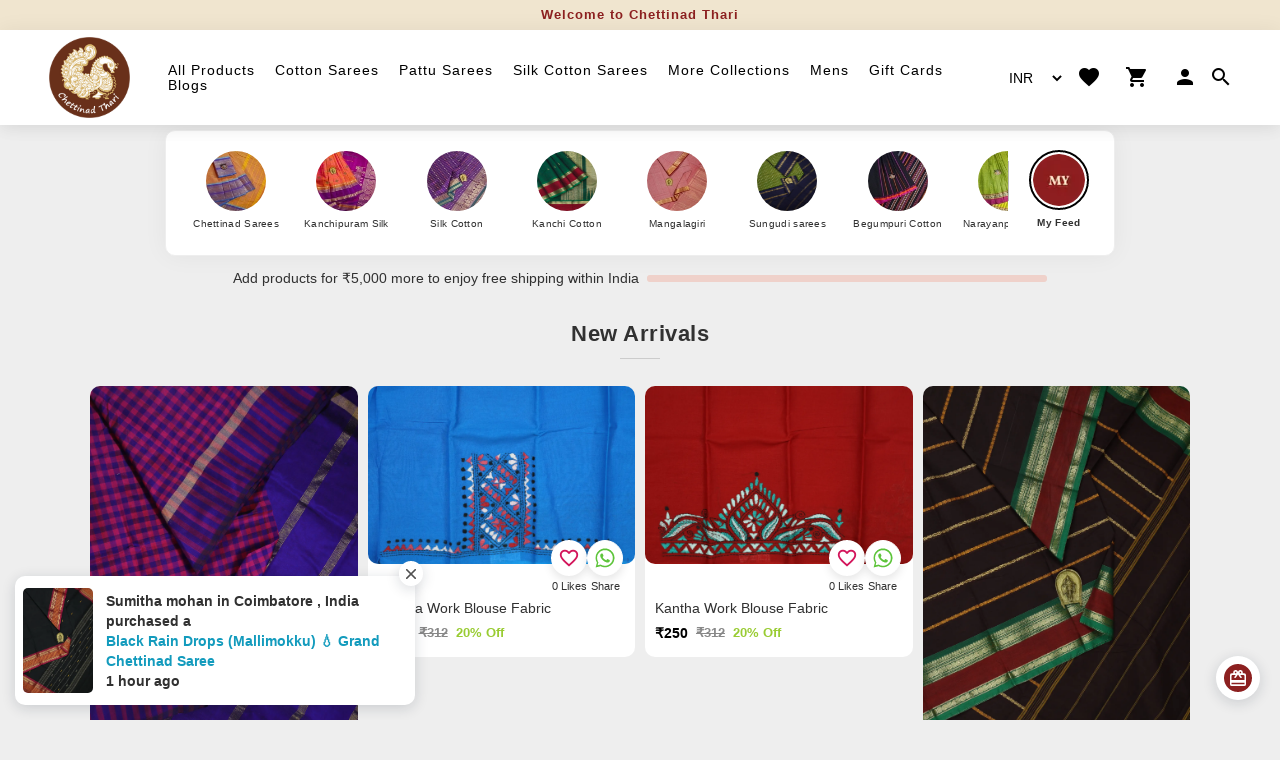

--- FILE ---
content_type: text/html
request_url: https://chettinadthari.com/products/cs000378
body_size: 1933
content:
<!-- Yourstore(Boleiro) 1.9.68, Updated on: jul 19, 2023 --><!DOCTYPE html><html lang="en"><head>
    <meta charset="utf-8">
    <title></title>
    <base href="/">
    <meta name="robots" content="index">
    <meta name="theme-color" content="">
    <meta name="description" content="">
    <meta name="keywords" content="">
    <meta property="og:type" content="website">
    <meta property="og:site_name" content="">
    <meta property="og:title" content="">
    <meta property="og:description" content="">
    <meta property="og:image" content="">
    <meta name="viewport" content="width=device-width">
    <meta name="google-site-verification" content="C1cCY2CPnRolR0cl7s3Fx_BgzUnvhdZT0Kgb_hzJWS4">
    <meta name="facebook-domain-verification" content="5hwnteu7nref9bpc9zpcsdp5kcel3g">
    <link rel="icon" type="image/x-icon" id="appFavicon" href="">
    <link rel="preconnect" href="https://yourstore.io" crossorigin="">
    <link rel="preconnect" href="https://fonts.gstatic.com" crossorigin="">
    <style type="text/css">@font-face{font-family:'Material Icons';font-style:normal;font-weight:400;font-display:swap;src:url(https://fonts.gstatic.com/s/materialicons/v145/flUhRq6tzZclQEJ-Vdg-IuiaDsNcIhQ8tQ.woff2) format('woff2');}@font-face{font-family:'Material Icons Outlined';font-style:normal;font-weight:400;font-display:swap;src:url(https://fonts.gstatic.com/s/materialiconsoutlined/v110/gok-H7zzDkdnRel8-DQ6KAXJ69wP1tGnf4ZGhUcel5euIg.woff2) format('woff2');}.material-icons{font-family:'Material Icons';font-weight:normal;font-style:normal;font-size:24px;line-height:1;letter-spacing:normal;text-transform:none;display:inline-block;white-space:nowrap;word-wrap:normal;direction:ltr;-webkit-font-feature-settings:'liga';-webkit-font-smoothing:antialiased;}.material-icons-outlined{font-family:'Material Icons Outlined';font-weight:normal;font-style:normal;font-size:24px;line-height:1;letter-spacing:normal;text-transform:none;display:inline-block;white-space:nowrap;word-wrap:normal;direction:ltr;-webkit-font-feature-settings:'liga';-webkit-font-smoothing:antialiased;}</style>
    <style>:root{--swiper-theme-color:#007aff;--swiper-navigation-size:44px}</style><link rel="stylesheet" href="assets/css/swiper.min.css" media="print" onload="this.media='all'"><noscript><link rel="stylesheet" href="assets/css/swiper.min.css"></noscript>
    <script type="text/javascript">
      (function(c,l,a,r,i,t,y){
      c[a]=c[a]||function(){(c[a].q=c[a].q||[]).push(arguments)};
      t=l.createElement(r);t.async=1;t.src="https://www.clarity.ms/tag/"+i;
      y=l.getElementsByTagName(r)[0];y.parentNode.insertBefore(t,y);
      })(window, document, "clarity", "script", "sesgjlk8ui");
    </script>
    <style>
      body {
        margin: 0;
      }
      #pre-bg {
        background-color: #f2f2f2;
        width: 100%;
        height: 100vh;
        position: fixed;
        top: 0;
        z-index: 1000;
      }
    </style>
  <style>:root{--breakpoint-xs:0;--breakpoint-sm:576px;--breakpoint-md:768px;--breakpoint-lg:992px;--breakpoint-xl:1200px;--font-family-sans-serif:-apple-system, BlinkMacSystemFont, "Segoe UI", Roboto, "Helvetica Neue", Arial, "Noto Sans", sans-serif, "Apple Color Emoji", "Segoe UI Emoji", "Segoe UI Symbol", "Noto Color Emoji";--font-family-monospace:SFMono-Regular, Menlo, Monaco, Consolas, "Liberation Mono", "Courier New", monospace}*,*:before,*:after{box-sizing:border-box}html{font-family:sans-serif;line-height:1.15;-webkit-text-size-adjust:100%;-webkit-tap-highlight-color:rgba(0,0,0,0)}body{margin:0;font-family:-apple-system,BlinkMacSystemFont,Segoe UI,Roboto,Helvetica Neue,Arial,Noto Sans,sans-serif,"Apple Color Emoji","Segoe UI Emoji",Segoe UI Symbol,"Noto Color Emoji";font-size:1rem;font-weight:400;line-height:1.5;color:#212529;text-align:left;background-color:#eee}@media print{*,*:before,*:after{text-shadow:none!important;box-shadow:none!important}@page{size:a3}body{min-width:992px!important}}*{outline:none!important}body{margin:0;padding:0;font-size:.875rem;line-height:1}body{-webkit-font-smoothing:antialiased;text-rendering:optimizeLegibility;-moz-osx-font-smoothing:grayscale}body{transition:.25s ease-in-out}body,html{height:100%}body{font-family:Roboto,sans-serif;color:#313131;font-weight:400!important;padding:0!important;text-shadow:1px 1px 1px rgba(0,0,0,.004)}html{overflow-x:hidden;width:100%;margin:0;padding:0}html::-webkit-scrollbar{width:4px;height:10px;background-color:transparent}html::-webkit-scrollbar-thumb{border-radius:10px;-webkit-box-shadow:inset 0 0 6px #811517;background:linear-gradient(90deg,#811517 0%,#811517 100%)}html::-webkit-scrollbar-track{-webkit-box-shadow:inset 0 0 6px #ffffff;border-radius:10px;background-color:transparent}body{margin-top:108px}@media only screen and (max-width: 992px){body{margin-top:124px}}@media screen and (max-width: 576px){body{margin-top:104px}}</style><link rel="stylesheet" href="styles.19ced33ed21967ed.css" media="print" onload="this.media='all'"><noscript><link rel="stylesheet" href="styles.19ced33ed21967ed.css"></noscript></head>
  <body ondragstart="return false;" ondrop="return false;">
    <div id="pre-bg"></div>
    <app-root id="app-root"></app-root>
  <script src="runtime.213aa7cf3e789217.js" type="module"></script><script src="polyfills.d6237c375d086eac.js" type="module"></script><script src="main.980e9cd4679093e7.js" type="module"></script>

</body></html>

--- FILE ---
content_type: application/javascript
request_url: https://chettinadthari.com/7218.57b63e88f98ceeb6.js
body_size: 20755
content:
"use strict";(self.webpackChunkecommerce=self.webpackChunkecommerce||[]).push([[7218],{7218:(Re,C,r)=>{r.r(C),r.d(C,{HomeModule:()=>w});var Z=r(9241),x=r(9680),t=r(1571),d=r(6895),b=r(2340),k=r(529),H=r(7465);class m{constructor(_,n){this.http=_,this.gs=n,this.store_id=this.gs.storeId,this.sec_api_url=this.gs.SecApiUrl}LAYOUT_LIST(){return this.http.get(this.sec_api_url+"/store_details/layouts?json=1&limit=12&store_id="+this.store_id)}HOME_PAGE_BLOG_LIST(_){return this.http.get(this.sec_api_url+"/store_details/blogs?limit="+_+"&store_id="+this.store_id)}INSTAGRAM(_){return this.http.get("https://graph.instagram.com/me/media?limit=15&fields=id,caption,media_url,media_type,permalink,thumbnail_url,timestamp&access_token="+_)}AI_STYLES(){return this.http.get(this.sec_api_url+"/store_details/ai_styles?store_id="+this.store_id)}static#t=this.\u0275fac=function(n){return new(n||m)(t.LFG(k.eN),t.LFG(H.U))};static#n=this.\u0275prov=t.Yz7({token:m,factory:m.\u0275fac,providedIn:"root"})}var Q=r(1481),A=r(5620),N=r(5468),q=r(4490),U=r(8479),L=r(5750),Y=r(4913),$=r(6205),O=r(5539),M=r(4917),F=r(2520),B=r(2859),E=r(5562),S=r(7090),P=r(3372),T=r(433),G=r(388),I=r(8922);class f{constructor(_,n,e){this.platformId=_,this._element=n,this.assetLoader=e,this.loadedElements=[],this.highlights={auto_play:!1,break_points:{1024:{slidesPerView:7.5,spaceBetween:0},768:{slidesPerView:2.5,spaceBetween:0},640:{slidesPerView:2.5,spaceBetween:0},320:{slidesPerView:2.5,spaceBetween:0}}},this.featured_section={auto_play:!1,break_points:{1024:{slidesPerView:4,spaceBetween:0},768:{slidesPerView:3,spaceBetween:0},640:{slidesPerView:2,spaceBetween:0},320:{slidesPerView:1.5,spaceBetween:0}}},this.featured_products={auto_play:!1,break_points:{1024:{slidesPerView:4,spaceBetween:0},768:{slidesPerView:3,spaceBetween:0},640:{slidesPerView:2,spaceBetween:0},320:{slidesPerView:1.5,spaceBetween:0}}},this.multi_tab_featured_products={auto_play:!1,break_points:{1024:{slidesPerView:4,spaceBetween:0},768:{slidesPerView:3,spaceBetween:0},640:{slidesPerView:2,spaceBetween:0},320:{slidesPerView:1.5,spaceBetween:0}}},this.testimonial={auto_play:!1,break_points:{1024:{slidesPerView:4,spaceBetween:0},768:{slidesPerView:3,spaceBetween:0},640:{slidesPerView:2,spaceBetween:0},320:{slidesPerView:1,spaceBetween:0}}},this.blogs={auto_play:!0,break_points:{1024:{slidesPerView:4,spaceBetween:0},768:{slidesPerView:3,spaceBetween:0},640:{slidesPerView:2,spaceBetween:0},320:{slidesPerView:1,spaceBetween:0}}},this.shop_look={auto_play:!0,break_points:{1024:{slidesPerView:4,spaceBetween:0},768:{slidesPerView:3,spaceBetween:0},640:{slidesPerView:2,spaceBetween:0},320:{slidesPerView:1.5,spaceBetween:0}}},this.instagram={auto_play:!0,break_points:{1024:{slidesPerView:4,spaceBetween:0},768:{slidesPerView:3,spaceBetween:0},640:{slidesPerView:2,spaceBetween:0},320:{slidesPerView:1,spaceBetween:0}}}}ngOnInit(){(0,d.NF)(this.platformId)&&this.assetLoader.load("swiper-css","swiper-js").then(()=>{this.registerListenerForDomChanges(),this.fetchSwipeElements()}).catch(_=>console.log("err",_))}registerListenerForDomChanges(){this.observer=new MutationObserver(()=>this.fetchSwipeElements()),this.observer.observe(this._element.nativeElement,{attributes:!1,childList:!0,subtree:!0})}fetchSwipeElements(){let _=this._element.nativeElement.classList;for(let n=0;n<_.length;n++)if(_[n].includes("phls")||_[n].includes("pms")||_[n].includes("carousal_")||_[n].includes("slider_")){let e=_[n];if(_[n].includes("phls")){if(-1==this.loadedElements.indexOf(e)){this.loadedElements.push(e);let s={speed:500,breakpoints:this.highlights.break_points,navigation:{nextEl:"#highlight_next",prevEl:"#highlight_prev"}},o=this.highlights.auto_play;o&&(s.autoplay={delay:3e3,disableOnInteraction:!1});let l=new Swiper("."+e,s);o&&e.includes("desktop")&&this.autoPlayEvt(l),document.getElementsByClassName(e)[0].style.visibility="unset"}}else if(_[n].includes("pms")){if(-1==this.loadedElements.indexOf(e)){this.loadedElements.push(e);let o=new Swiper("."+e,{speed:700,loop:!0,autoplay:{delay:3e3,disableOnInteraction:!1},pagination:{el:"#primary_pagination",clickable:!0},navigation:{nextEl:"#primary_next",prevEl:"#primary_prev"}});e.includes("desktop")&&this.autoPlayEvt(o),document.getElementsByClassName(e)[0].style.visibility="unset"}}else if(e.includes("carousal_")){if(-1==this.loadedElements.indexOf(e)){this.loadedElements.push(e);let s=new Swiper("."+e,{speed:700,loop:!0,autoplay:{delay:3e3,disableOnInteraction:!1},pagination:{el:"#swipe_pagination_"+e.split("_")[1],clickable:!0},navigation:{nextEl:"#swipe_next_"+e.split("_")[1],prevEl:"#swipe_prev_"+e.split("_")[1]}});e.includes("desktop")&&this.autoPlayEvt(s),document.getElementsByClassName(e)[0].style.visibility="unset"}}else e.includes("tab")?setTimeout(()=>{this.initializeSwiper(e,this.multi_tab_featured_products)},0):e.includes("testimonial")?this.initializeSwiper(e,this.testimonial):e.includes("blog")?this.initializeSwiper(e,this.blogs):e.includes("feasec")?this.initializeSwiper(e,this.featured_section):e.includes("shoplook")?this.initializeSwiper(e,this.shop_look):e.includes("insta")?this.initializeSwiper(e,this.instagram):this.initializeSwiper(e,this.featured_products);break}}initializeSwiper(_,n){let e={speed:500,breakpoints:n.break_points,navigation:{nextEl:"#swipe_next_"+_.split("_")[1],prevEl:"#swipe_prev_"+_.split("_")[1]}};n.loop&&(e.loop=!0),n.auto_play&&(e.autoplay={delay:3e3,disableOnInteraction:!1});let s=new Swiper("."+_,e);n.auto_play&&_.includes("desktop")&&this.autoPlayEvt(s),document.getElementsByClassName(_)[0].style.visibility="unset"}autoPlayEvt(_){_.el.addEventListener("mouseover",()=>{_.autoplay.stop()}),_.el.addEventListener("mouseout",()=>{_.autoplay.start()})}ngOnDestroy(){(0,d.NF)(this.platformId)&&this.observer&&this.observer.disconnect()}static#t=this.\u0275fac=function(n){return new(n||f)(t.Y36(t.Lbi),t.Y36(t.SBq),t.Y36(I.w))};static#n=this.\u0275dir=t.lG2({type:f,selectors:[["","appHomeSwiper",""]]})}class h{constructor(_,n,e,s){this._element=_,this.renderer=n,this.platformId=e,this.assetLoader=s,this.loadedElements=[],this.plyrConfig={controls:["play-large","mute","fullscreen"],autoplay:!1},this.checkForIntersection=o=>{o.forEach(l=>{if(this.checkIfIntersecting(l)){let c=l.target.attributes.getNamedItem("id").value;if(-1==this.loadedElements.indexOf(c)){this.loadedElements.push(c);let a=this._element.nativeElement.classList;for(let p=0;p<a.length;p++)if(-1!=a[p].indexOf("uploads")){this.renderer.setAttribute(this._element.nativeElement,"src",a[p]);break}this.assetLoader.load("plyr-js","plyr-css").then(()=>{new Plyr("#"+c,this.plyrConfig)})}}})}}ngOnInit(){(0,d.NF)(this.platformId)&&(this.observer=new IntersectionObserver(_=>{this.checkForIntersection(_)},{}),this.observer.observe(this._element.nativeElement))}checkIfIntersecting(_){return _.isIntersecting&&_.target===this._element.nativeElement}static#t=this.\u0275fac=function(n){return new(n||h)(t.Y36(t.SBq),t.Y36(t.Qsj),t.Y36(t.Lbi),t.Y36(I.w))};static#n=this.\u0275dir=t.lG2({type:h,selectors:[["","appVideoIntersection",""]]})}var z=r(5649),D=r(6385);function j(i,_){1&i&&(t.TgZ(0,"section"),t._UZ(1,"app-loading-spinner"),t.qZA())}function V(i,_){if(1&i&&(t.TgZ(0,"div",35)(1,"p",36),t._uU(2),t.qZA()()),2&i){const n=t.oxw().$implicit;t.xp6(2),t.Oqu(n.content_details.heading)}}function K(i,_){if(1&i){const n=t.EpF();t.TgZ(0,"div",37)(1,"div",31)(2,"a",38),t.NdJ("click",function(){const o=t.CHM(n).$implicit,l=t.oxw(3);return t.KtG("internal"!=o.link_type?l.rs.onRedirect(o):null)}),t.TgZ(3,"figure",39),t._UZ(4,"img",40),t.YNc(5,V,3,1,"div",41),t.qZA()()()()}if(2&i){const n=_.$implicit,e=t.oxw(3);t.xp6(2),t.Q6J("routerLink","internal"==n.link_type?n.link:null),t.xp6(2),t.s9C("alt",n.img_alt?n.img_alt:"Image"),t.Q6J("ImagelazyLoad",e.imgBaseUrl+n.desktop_img),t.xp6(1),t.Q6J("ngIf",(null==n?null:n.content_status)&&(null==n||null==n.content_details?null:n.content_details.heading))}}function R(i,_){1&i&&(t.ynx(0),t._UZ(1,"div",42)(2,"div",43),t.BQk()),2&i&&(t.xp6(1),t.Q6J("hidden",!0),t.xp6(1),t.Q6J("hidden",!0))}const W=function(){return["/my-feed"]};function X(i,_){if(1&i&&(t.TgZ(0,"section",23)(1,"div")(2,"div",24)(3,"div",25)(4,"div",26)(5,"div",27),t.YNc(6,K,6,4,"div",28),t.qZA(),t.YNc(7,R,3,2,"ng-container",0),t.qZA(),t._UZ(8,"div",29),t.TgZ(9,"div",30)(10,"div",31)(11,"a",32)(12,"figure",33),t._UZ(13,"img",34),t.TgZ(14,"div",35)(15,"p",36)(16,"strong"),t._uU(17,"My Feed"),t.qZA()()()()()()()()()()()),2&i){const n=t.oxw(2);t.xp6(1),t.Tol(null==n.ts?null:n.ts.home_type),t.xp6(3),t.Q6J("ngClass",n.cs.desktop_device?"desktop_phls":"phls"),t.xp6(2),t.Q6J("ngForOf",null==n.cs?null:n.cs.primary_highlights),t.xp6(1),t.Q6J("ngIf",null==n.cs?null:n.cs.desktop_device),t.xp6(4),t.Q6J("routerLink",t.DdM(7,W))}}function tt(i,_){if(1&i&&(t.TgZ(0,"span",50),t._uU(1),t.ALo(2,"currency"),t.qZA()),2&i){const n=t.oxw(3);t.xp6(1),t.hij(" ",t.gM2(2,1,n.cc.CALC(n.cs.shippment_minimum_price)-(null==n.cs?null:n.cs.temp_cart_total),null==n.cc.currency?null:n.cc.currency.country_code,"symbol","1.0-0")," ")}}const nt=function(i){return{width:i}};function it(i,_){if(1&i&&(t.TgZ(0,"section",44)(1,"div",45)(2,"p",46),t._uU(3),t.YNc(4,tt,3,6,"span",47),t._uU(5),t.qZA(),t.TgZ(6,"div",48),t._UZ(7,"div",49),t.qZA()()()),2&i){const n=t.oxw(2);t.xp6(3),t.hij(" ",n.cc.CALC(n.cs.shippment_minimum_price)>(null==n.cs?null:n.cs.temp_cart_total)?"Add products for":""," "),t.xp6(1),t.Q6J("ngIf",n.cc.CALC(n.cs.shippment_minimum_price)>(null==n.cs?null:n.cs.temp_cart_total)),t.xp6(1),t.hij(" ",n.cc.CALC(n.cs.shippment_minimum_price)>(null==n.cs?null:n.cs.temp_cart_total)?"more to enjoy free shipping within India":"You are eligible for free shipping within India"," "),t.xp6(2),t.Q6J("ngStyle",t.VKq(4,nt,n.cs.range_perc+"%"))}}function et(i,_){if(1&i&&(t.TgZ(0,"p",63),t._uU(1),t.qZA()),2&i){const n=t.oxw(3).$implicit;t.Q6J("ngClass","dark"==(null==n||null==n.content_details?null:n.content_details.text_color)?"text-dark":"text-light"),t.xp6(1),t.hij(" ",n.content_details.heading," ")}}function _t(i,_){if(1&i&&t._UZ(0,"p",64),2&i){const n=t.oxw(3).$implicit;t.Q6J("ngClass","dark"==(null==n||null==n.content_details?null:n.content_details.text_color)?"text-dark":"text-light")("innerHTML",n.content_details.sub_heading,t.oJD)}}function ot(i,_){if(1&i){const n=t.EpF();t.TgZ(0,"button",65),t.NdJ("click",function(){t.CHM(n);const s=t.oxw(3).$implicit,o=t.oxw(3);return t.KtG(o.rs.onRedirect(s))}),t._uU(1),t.qZA()}if(2&i){const n=t.oxw(3).$implicit;t.xp6(1),t.hij(" ",n.btn_text," ")}}const u=function(i,_,n,e,s,o,l){return{"align-items-start":i,"align-items-center":_,"align-items-end":n,"justify-content-start":e,"justify-content-center":s,"justify-content-end":o,"text-left":l}};function st(i,_){if(1&i&&(t.TgZ(0,"div",59)(1,"div",60),t.YNc(2,et,2,2,"p",61),t.YNc(3,_t,1,2,"p",62),t.YNc(4,ot,2,1,"button",15),t.qZA()()),2&i){const n=t.oxw(2).$implicit;t.Q6J("ngClass",t.Hh0(4,u,"t_l"==(null==n?null:n.position)||"t_c"==(null==n?null:n.position)||"t_r"==(null==n?null:n.position),"m_l"==(null==n?null:n.position)||"m_c"==(null==n?null:n.position)||"m_r"==(null==n?null:n.position),"b_l"==(null==n?null:n.position)||"b_c"==(null==n?null:n.position)||"b_r"==(null==n?null:n.position),"t_l"==(null==n?null:n.position)||"m_l"==(null==n?null:n.position)||"b_l"==(null==n?null:n.position),"t_c"==(null==n?null:n.position)||"m_c"==(null==n?null:n.position)||"b_c"==(null==n?null:n.position),"t_r"==(null==n?null:n.position)||"m_r"==(null==n?null:n.position)||"b_r"==(null==n?null:n.position),"t_c"!=(null==n?null:n.position)&&"m_c"!=(null==n?null:n.position)&&"b_c"!=(null==n?null:n.position))),t.xp6(2),t.Q6J("ngIf",(null==n?null:n.content_status)&&(null==n||null==n.content_details?null:n.content_details.heading)),t.xp6(1),t.Q6J("ngIf",(null==n?null:n.content_status)&&(null==n||null==n.content_details?null:n.content_details.sub_heading)),t.xp6(1),t.Q6J("ngIf",(null==n?null:n.btn_status)&&(null==n?null:n.btn_text))}}function lt(i,_){if(1&i&&(t.ynx(0),t._UZ(1,"img",57),t.YNc(2,st,5,12,"div",58),t.BQk()),2&i){const n=t.oxw().$implicit,e=t.oxw(3);t.xp6(1),t.s9C("alt",n.img_alt?n.img_alt:"slider"),t.Q6J("ImagelazyLoad",e.imgBaseUrl+n.mobile_img),t.xp6(1),t.Q6J("ngIf",(null==n?null:n.content_status)||(null==n?null:n.btn_status))}}function ct(i,_){if(1&i&&(t.TgZ(0,"p",63),t._uU(1),t.qZA()),2&i){const n=t.oxw(3).$implicit;t.Q6J("ngClass","dark"==(null==n||null==n.content_details?null:n.content_details.text_color)?"text-dark":"text-light"),t.xp6(1),t.hij(" ",n.content_details.heading," ")}}function at(i,_){if(1&i&&t._UZ(0,"p",64),2&i){const n=t.oxw(3).$implicit;t.Q6J("ngClass","dark"==(null==n||null==n.content_details?null:n.content_details.text_color)?"text-dark":"text-light")("innerHTML",n.content_details.sub_heading,t.oJD)}}function rt(i,_){if(1&i){const n=t.EpF();t.TgZ(0,"button",65),t.NdJ("click",function(){t.CHM(n);const s=t.oxw(3).$implicit,o=t.oxw(3);return t.KtG(o.rs.onRedirect(s))}),t._uU(1),t.qZA()}if(2&i){const n=t.oxw(3).$implicit;t.xp6(1),t.hij(" ",n.btn_text," ")}}function pt(i,_){if(1&i&&(t.TgZ(0,"div",59)(1,"div",66),t.YNc(2,ct,2,2,"p",61),t.YNc(3,at,1,2,"p",62),t.YNc(4,rt,2,1,"button",15),t.qZA()()),2&i){const n=t.oxw(2).$implicit;t.Q6J("ngClass",t.Hh0(4,u,"t_l"==(null==n?null:n.position)||"t_c"==(null==n?null:n.position)||"t_r"==(null==n?null:n.position),"m_l"==(null==n?null:n.position)||"m_c"==(null==n?null:n.position)||"m_r"==(null==n?null:n.position),"b_l"==(null==n?null:n.position)||"b_c"==(null==n?null:n.position)||"b_r"==(null==n?null:n.position),"t_l"==(null==n?null:n.position)||"m_l"==(null==n?null:n.position)||"b_l"==(null==n?null:n.position),"t_c"==(null==n?null:n.position)||"m_c"==(null==n?null:n.position)||"b_c"==(null==n?null:n.position),"t_r"==(null==n?null:n.position)||"m_r"==(null==n?null:n.position)||"b_r"==(null==n?null:n.position),"t_c"!=(null==n?null:n.position)&&"m_c"!=(null==n?null:n.position)&&"b_c"!=(null==n?null:n.position))),t.xp6(2),t.Q6J("ngIf",(null==n?null:n.content_status)&&(null==n||null==n.content_details?null:n.content_details.heading)),t.xp6(1),t.Q6J("ngIf",(null==n?null:n.content_status)&&(null==n||null==n.content_details?null:n.content_details.sub_heading)),t.xp6(1),t.Q6J("ngIf",(null==n?null:n.btn_status)&&(null==n?null:n.btn_text))}}function dt(i,_){if(1&i&&(t.ynx(0),t._UZ(1,"img",57),t.YNc(2,pt,5,12,"div",58),t.BQk()),2&i){const n=t.oxw().$implicit,e=t.oxw(3);t.xp6(1),t.s9C("alt",n.img_alt?n.img_alt:"slider"),t.Q6J("ImagelazyLoad",e.imgBaseUrl+n.desktop_img),t.xp6(1),t.Q6J("ngIf",(null==n?null:n.content_status)||(null==n?null:n.btn_status))}}function gt(i,_){if(1&i){const n=t.EpF();t.TgZ(0,"div",55)(1,"a",56),t.NdJ("click",function(){const o=t.CHM(n).$implicit,l=t.oxw(3);return t.KtG(null!=o&&o.btn_status||"internal"==o.link_type?null:l.rs.onRedirect(o))}),t.YNc(2,lt,3,3,"ng-container",0),t.YNc(3,dt,3,3,"ng-container",0),t.qZA()()}if(2&i){const n=_.$implicit,e=t.oxw(3);t.xp6(1),t.Q6J("routerLink",null!=n&&n.btn_status||"internal"!=n.link_type?null:n.link),t.xp6(1),t.Q6J("ngIf",!e.cs.desktop_device),t.xp6(1),t.Q6J("ngIf",e.cs.desktop_device)}}function ut(i,_){1&i&&(t.ynx(0),t._UZ(1,"div",67)(2,"div",68),t.BQk())}function mt(i,_){if(1&i&&(t.TgZ(0,"section",51)(1,"div",52)(2,"div",27),t.YNc(3,gt,4,3,"div",53),t.qZA(),t._UZ(4,"div",54),t.YNc(5,ut,3,0,"ng-container",0),t.qZA()()),2&i){const n=t.oxw(2);t.xp6(1),t.Q6J("ngClass",(null==n.cs||null==n.cs.primary_main_slider?null:n.cs.primary_main_slider.length)>1&&n.cs.desktop_device?"desktop_pms":(null==n.cs||null==n.cs.primary_main_slider?null:n.cs.primary_main_slider.length)>1?"pms":""),t.xp6(2),t.Q6J("ngForOf",n.cs.primary_main_slider),t.xp6(2),t.Q6J("ngIf",n.cs.desktop_device&&(null==n.cs||null==n.cs.primary_main_slider?null:n.cs.primary_main_slider.length)>1)}}function xt(i,_){if(1&i&&(t.TgZ(0,"span",94),t._uU(1),t.qZA()),2&i){const n=t.oxw(4);t.xp6(1),t.hij(" ",null==n.cs.store_properties||null==n.cs.store_properties.auto_tags?null:n.cs.store_properties.auto_tags.sold_out," ")}}function ft(i,_){if(1&i&&(t.TgZ(0,"span",94),t._uU(1),t.qZA()),2&i){const n=t.oxw(5);t.xp6(1),t.hij(" ",null==n.cs.store_properties||null==n.cs.store_properties.auto_tags?null:n.cs.store_properties.auto_tags.new_arrival," ")}}function ht(i,_){if(1&i&&(t.TgZ(0,"span",94),t._uU(1),t.qZA()),2&i){const n=t.oxw(5);t.xp6(1),t.hij(" ",null==n.cs.store_properties||null==n.cs.store_properties.auto_tags?null:n.cs.store_properties.auto_tags.on_sale," ")}}function vt(i,_){if(1&i&&(t.TgZ(0,"span",94),t._uU(1),t.qZA()),2&i){const n=_.$implicit;t.xp6(1),t.Oqu(n.name)}}function yt(i,_){if(1&i&&(t.ynx(0),t.YNc(1,ft,2,1,"span",82),t.YNc(2,ht,2,1,"span",82),t.YNc(3,vt,2,1,"span",95),t.ALo(4,"orderAsc"),t.BQk()),2&i){const n=t.oxw().$implicit,e=t.oxw(3);t.xp6(1),t.Q6J("ngIf",(null==e.cs.store_properties||null==e.cs.store_properties.auto_tags?null:e.cs.store_properties.auto_tags.new_arrival)&&n.created_on>e.cs.currDate),t.xp6(1),t.Q6J("ngIf",(null==e.cs.store_properties||null==e.cs.store_properties.auto_tags?null:e.cs.store_properties.auto_tags.on_sale)&&n.disc_status),t.xp6(1),t.Q6J("ngForOf",t.xi3(4,3,n.badge_list,"rank"))}}function wt(i,_){if(1&i&&t._UZ(0,"img",96),2&i){const n=t.oxw().$implicit,e=t.oxw(3);t.s9C("alt",n.image_list[1].img_alt?n.image_list[1].img_alt:"Image"),t.Q6J("ImagelazyLoad",e.imgBaseUrl+(null==n.image_list[1]?null:n.image_list[1].image))}}function Zt(i,_){if(1&i&&(t.TgZ(0,"h3"),t._uU(1),t.qZA()),2&i){const n=t.oxw().$implicit;t.xp6(1),t.Oqu(n.brand)}}function Tt(i,_){if(1&i&&(t.TgZ(0,"span",100),t._uU(1),t.ALo(2,"currency"),t.qZA()),2&i){const n=t.oxw(2).$implicit,e=t.oxw(3);t.xp6(1),t.Oqu(t.gM2(2,1,n.temp_selling_price,null==e.cc.currency?null:e.cc.currency.country_code,"symbol",e.cc.format))}}function Ct(i,_){if(1&i&&(t.TgZ(0,"span",101),t._uU(1),t.qZA()),2&i){const n=t.oxw(2).$implicit;t.xp6(1),t.hij(" ",n.disc_percentage,"% Off ")}}function bt(i,_){if(1&i&&(t.TgZ(0,"div",97)(1,"span"),t._uU(2),t.ALo(3,"currency"),t.qZA(),t.YNc(4,Tt,3,6,"span",98),t.YNc(5,Ct,2,1,"span",99),t.qZA()),2&i){const n=t.oxw().$implicit,e=t.oxw(3);t.Q6J("ngClass",n.disc_status?"disc-div":""),t.xp6(2),t.Oqu(t.gM2(3,4,n.temp_discounted_price,null==e.cc.currency?null:e.cc.currency.country_code,"symbol",e.cc.format)),t.xp6(2),t.Q6J("ngIf",n.disc_status),t.xp6(1),t.Q6J("ngIf",n.disc_status&&n.disc_percentage)}}function It(i,_){if(1&i){const n=t.EpF();t.TgZ(0,"a",90),t.NdJ("click",function(){t.CHM(n);const s=t.oxw().$implicit,o=t.oxw(3);return t.KtG(o.modifyWishList("add",s))}),t.TgZ(1,"i",102),t._uU(2,"favorite_border"),t.qZA(),t.TgZ(3,"span",103),t._uU(4),t.TgZ(5,"span"),t._uU(6),t.qZA()()()}if(2&i){const n=t.oxw().$implicit;t.xp6(4),t.hij(" ",n.wl_count?n.wl_count:"0"," "),t.xp6(2),t.Oqu(1===n.wl_count?"Like":"Likes")}}function Jt(i,_){if(1&i){const n=t.EpF();t.TgZ(0,"a",104),t.NdJ("click",function(){t.CHM(n);const s=t.oxw().$implicit,o=t.oxw(3);return t.KtG(o.modifyWishList("remove",s))}),t.TgZ(1,"i",105),t._uU(2,"favorite"),t.qZA(),t.TgZ(3,"span",103),t._uU(4),t.TgZ(5,"span"),t._uU(6),t.qZA()()()}if(2&i){const n=t.oxw().$implicit;t.xp6(4),t.hij(" ",n.wl_count?n.wl_count:"0"," "),t.xp6(2),t.Oqu(1===n.wl_count?"Like":"Likes")}}function kt(i,_){if(1&i){const n=t.EpF();t.TgZ(0,"div",79)(1,"div",80)(2,"a",38),t.NdJ("click",function(){const o=t.CHM(n).$implicit,l=t.oxw(3);return t.KtG(l.cs.selected_product=o)}),t.TgZ(3,"figure",81)(4,"div"),t.YNc(5,xt,2,1,"span",82),t.YNc(6,yt,5,6,"ng-container",0),t.qZA(),t._UZ(7,"img",83),t.YNc(8,wt,1,2,"img",84),t.qZA(),t.TgZ(9,"div",85),t.YNc(10,Zt,2,1,"h3",0),t.TgZ(11,"h4"),t._uU(12),t.qZA(),t.YNc(13,bt,6,9,"div",86),t.qZA()(),t.TgZ(14,"div",87),t.YNc(15,It,7,2,"a",88),t.YNc(16,Jt,7,2,"a",89),t.TgZ(17,"a",90),t.NdJ("click",function(){const o=t.CHM(n).$implicit,l=t.oxw(3);return t.KtG(l.cs.onWhatsappShare("product",o))}),t.TgZ(18,"figure",91),t._UZ(19,"img",92),t.qZA(),t.TgZ(20,"span",93),t._uU(21," Share "),t.qZA()()()()()}if(2&i){const n=_.$implicit,e=t.oxw(3);t.xp6(1),t.Q6J("ngClass",""),t.xp6(1),t.s9C("routerLink",n.seo_status?"/"+n.seo_details.page_url:"/"+n._id),t.xp6(2),t.Gre("product_labellist label_",null==e.cs.application_setting?null:e.cs.application_setting.tag_position,""),t.xp6(1),t.Q6J("ngIf",(null==e.cs.store_properties||null==e.cs.store_properties.auto_tags?null:e.cs.store_properties.auto_tags.sold_out)&&n.stock<=0),t.xp6(1),t.Q6J("ngIf",n.stock>0),t.xp6(1),t.s9C("alt",n.image_list[0].img_alt?n.image_list[0].img_alt:"Image"),t.Q6J("ImagelazyLoad",e.imgBaseUrl+n.image_list[0].image),t.xp6(1),t.Q6J("ngIf",(null==e.cs?null:e.cs.desktop_device)&&n.image_list.length>1),t.xp6(2),t.Q6J("ngIf",(null==e.ts?null:e.ts.disp_brand)&&n.brand),t.xp6(2),t.Oqu(n.name),t.xp6(1),t.Q6J("ngIf",!(null!=e.cs.application_setting&&e.cs.application_setting.hide_amount)),t.xp6(2),t.Q6J("ngIf",!n.liked||!n.wl_count),t.xp6(1),t.Q6J("ngIf",n.liked&&n.wl_count)}}function Ht(i,_){if(1&i&&(t.TgZ(0,"section",69)(1,"div",70)(2,"div",71)(3,"div",72)(4,"div",73)(5,"h2"),t._uU(6,"Recently Viewed"),t.qZA(),t._UZ(7,"span"),t.qZA()(),t.TgZ(8,"div",74)(9,"div",75)(10,"div",27),t.YNc(11,kt,22,15,"div",76),t.qZA(),t._UZ(12,"div",77)(13,"div",78),t.qZA()()()()()),2&i){const n=t.oxw(2);t.xp6(9),t.Q6J("ngClass",n.cs.desktop_device?"desktopslider_10":"slider_10"),t.xp6(2),t.Q6J("ngForOf",n.recentlyViewedList)}}function Qt(i,_){if(1&i&&(t.TgZ(0,"p",63),t._uU(1),t.qZA()),2&i){const n=t.oxw(3).$implicit;t.Q6J("ngClass","dark"==(null==n||null==n.content_details?null:n.content_details.text_color)?"text-dark":"text-light"),t.xp6(1),t.hij(" ",n.content_details.heading," ")}}function At(i,_){if(1&i&&t._UZ(0,"p",64),2&i){const n=t.oxw(3).$implicit;t.Q6J("ngClass","dark"==(null==n||null==n.content_details?null:n.content_details.text_color)?"text-dark":"text-light")("innerHTML",n.content_details.sub_heading,t.oJD)}}function Nt(i,_){if(1&i){const n=t.EpF();t.TgZ(0,"button",65),t.NdJ("click",function(){t.CHM(n);const s=t.oxw(3).$implicit,o=t.oxw(5);return t.KtG(o.rs.onRedirect(s))}),t._uU(1),t.qZA()}if(2&i){const n=t.oxw(3).$implicit;t.xp6(1),t.hij(" ",n.btn_text," ")}}const qt=function(i,_,n,e,s,o){return{"align-items-start":i,"align-items-center":_,"align-items-end":n,"justify-content-start text-left":e,"justify-content-center":s,"justify-content-end text-right":o}};function Ut(i,_){if(1&i&&(t.TgZ(0,"div",59)(1,"div",60),t.YNc(2,Qt,2,2,"p",61),t.YNc(3,At,1,2,"p",62),t.YNc(4,Nt,2,1,"button",15),t.qZA()()),2&i){const n=t.oxw(2).$implicit;t.Q6J("ngClass",t.HTZ(4,qt,"t_l"==(null==n?null:n.mob_position)||"t_c"==(null==n?null:n.mob_position)||"t_r"==(null==n?null:n.mob_position),"m_l"==(null==n?null:n.mob_position)||"m_c"==(null==n?null:n.mob_position)||"m_r"==(null==n?null:n.mob_position),"b_l"==(null==n?null:n.mob_position)||"b_c"==(null==n?null:n.mob_position)||"b_r"==(null==n?null:n.mob_position),"t_l"==(null==n?null:n.mob_position)||"m_l"==(null==n?null:n.mob_position)||"b_l"==(null==n?null:n.mob_position),"t_c"==(null==n?null:n.mob_position)||"m_c"==(null==n?null:n.mob_position)||"b_c"==(null==n?null:n.mob_position),"t_r"==(null==n?null:n.mob_position)||"m_r"==(null==n?null:n.mob_position)||"b_r"==(null==n?null:n.mob_position))),t.xp6(2),t.Q6J("ngIf",(null==n?null:n.content_status)&&(null==n||null==n.content_details?null:n.content_details.heading)),t.xp6(1),t.Q6J("ngIf",(null==n?null:n.content_status)&&(null==n||null==n.content_details?null:n.content_details.sub_heading)),t.xp6(1),t.Q6J("ngIf",(null==n?null:n.btn_status)&&(null==n?null:n.btn_text))}}function Lt(i,_){if(1&i&&(t.ynx(0),t._UZ(1,"img",123),t.YNc(2,Ut,5,11,"div",58),t.BQk()),2&i){const n=t.oxw().$implicit,e=t.oxw(5);t.xp6(1),t.s9C("alt",n.img_alt?n.img_alt:"slider"),t.Q6J("ImagelazyLoad",e.imgBaseUrl+n.mobile_img),t.xp6(1),t.Q6J("ngIf",(null==n?null:n.content_status)||(null==n?null:n.btn_status))}}function Yt(i,_){if(1&i&&(t.TgZ(0,"p",63),t._uU(1),t.qZA()),2&i){const n=t.oxw(3).$implicit;t.Q6J("ngClass","dark"==(null==n||null==n.content_details?null:n.content_details.text_color)?"text-dark":"text-light"),t.xp6(1),t.hij(" ",n.content_details.heading," ")}}function $t(i,_){if(1&i&&t._UZ(0,"p",64),2&i){const n=t.oxw(3).$implicit;t.Q6J("ngClass","dark"==(null==n||null==n.content_details?null:n.content_details.text_color)?"text-dark":"text-light")("innerHTML",n.content_details.sub_heading,t.oJD)}}function Ot(i,_){if(1&i){const n=t.EpF();t.TgZ(0,"button",65),t.NdJ("click",function(){t.CHM(n);const s=t.oxw(3).$implicit,o=t.oxw(5);return t.KtG(o.rs.onRedirect(s))}),t._uU(1),t.qZA()}if(2&i){const n=t.oxw(3).$implicit;t.xp6(1),t.hij(" ",n.btn_text," ")}}function Mt(i,_){if(1&i&&(t.TgZ(0,"div",59)(1,"div",66),t.YNc(2,Yt,2,2,"p",61),t.YNc(3,$t,1,2,"p",62),t.YNc(4,Ot,2,1,"button",15),t.qZA()()),2&i){const n=t.oxw(2).$implicit;t.Q6J("ngClass",t.Hh0(4,u,"t_l"==(null==n?null:n.position)||"t_c"==(null==n?null:n.position)||"t_r"==(null==n?null:n.position),"m_l"==(null==n?null:n.position)||"m_c"==(null==n?null:n.position)||"m_r"==(null==n?null:n.position),"b_l"==(null==n?null:n.position)||"b_c"==(null==n?null:n.position)||"b_r"==(null==n?null:n.position),"t_l"==(null==n?null:n.position)||"m_l"==(null==n?null:n.position)||"b_l"==(null==n?null:n.position),"t_c"==(null==n?null:n.position)||"m_c"==(null==n?null:n.position)||"b_c"==(null==n?null:n.position),"t_r"==(null==n?null:n.position)||"m_r"==(null==n?null:n.position)||"b_r"==(null==n?null:n.position),"t_c"!=(null==n?null:n.position)&&"m_c"!=(null==n?null:n.position)&&"b_c"!=(null==n?null:n.position))),t.xp6(2),t.Q6J("ngIf",(null==n?null:n.content_status)&&(null==n||null==n.content_details?null:n.content_details.heading)),t.xp6(1),t.Q6J("ngIf",(null==n?null:n.content_status)&&(null==n||null==n.content_details?null:n.content_details.sub_heading)),t.xp6(1),t.Q6J("ngIf",(null==n?null:n.btn_status)&&(null==n?null:n.btn_text))}}function Ft(i,_){if(1&i&&(t.ynx(0),t._UZ(1,"img",123),t.YNc(2,Mt,5,12,"div",58),t.BQk()),2&i){const n=t.oxw().$implicit,e=t.oxw(5);t.xp6(1),t.s9C("alt",n.img_alt?n.img_alt:"slider"),t.Q6J("ImagelazyLoad",e.imgBaseUrl+n.desktop_img),t.xp6(1),t.Q6J("ngIf",(null==n?null:n.content_status)||(null==n?null:n.btn_status))}}function Bt(i,_){if(1&i){const n=t.EpF();t.TgZ(0,"div",55)(1,"a",56),t.NdJ("click",function(){const o=t.CHM(n).$implicit,l=t.oxw(5);return t.KtG(null!=o&&o.btn_status||"internal"==o.link_type?null:l.rs.onRedirect(o))}),t.YNc(2,Lt,3,3,"ng-container",0),t.YNc(3,Ft,3,3,"ng-container",0),t.qZA()()}if(2&i){const n=_.$implicit,e=t.oxw(5);t.xp6(1),t.Q6J("routerLink",null!=n&&n.btn_status||"internal"!=n.link_type?null:n.link),t.xp6(1),t.Q6J("ngIf",!e.cs.desktop_device),t.xp6(1),t.Q6J("ngIf",e.cs.desktop_device)}}function Et(i,_){if(1&i&&(t.ynx(0),t._UZ(1,"div",124)(2,"div",125),t.BQk()),2&i){const n=t.oxw(3).index;t.xp6(1),t.MGl("id","swipe_next_",n+1,""),t.xp6(1),t.MGl("id","swipe_prev_",n+1,"")}}function St(i,_){if(1&i&&(t.TgZ(0,"section",121)(1,"div",52)(2,"div",27),t.YNc(3,Bt,4,3,"div",53),t.qZA(),t._UZ(4,"div",122),t.YNc(5,Et,3,2,"ng-container",0),t.qZA()()),2&i){const n=t.oxw(2),e=n.$implicit,s=n.index,o=t.oxw(2);t.xp6(1),t.Q6J("ngClass",(null==e.image_list?null:e.image_list.length)>1&&o.cs.desktop_device?"desktopcarousal_"+(s+1):(null==e.image_list?null:e.image_list.length)>1?"carousal_"+(s+1):""),t.xp6(2),t.Q6J("ngForOf",e.image_list),t.xp6(1),t.MGl("id","swipe_pagination_",s+1,""),t.xp6(1),t.Q6J("ngIf",(null==o.cs?null:o.cs.desktop_device)&&(null==e.image_list?null:e.image_list.length)>1)}}function Pt(i,_){if(1&i&&(t.ynx(0),t.YNc(1,St,6,4,"section",120),t.BQk()),2&i){const n=t.oxw().$implicit;t.xp6(1),t.Q6J("ngIf",null==n.image_list?null:n.image_list.length)}}function Gt(i,_){if(1&i&&t._UZ(0,"p",130),2&i){const n=t.oxw(3).$implicit;t.Q6J("innerHTML",n.sub_heading,t.oJD)}}function zt(i,_){if(1&i&&(t.TgZ(0,"div",72)(1,"div",128)(2,"h2"),t._uU(3),t.qZA(),t.YNc(4,Gt,1,1,"p",129),t._UZ(5,"span"),t.qZA()()),2&i){const n=t.oxw(2).$implicit;t.xp6(3),t.Oqu(n.heading),t.xp6(1),t.Q6J("ngIf",n.sub_heading)}}function Dt(i,_){if(1&i&&(t.TgZ(0,"div",135)(1,"p",136),t._uU(2),t.qZA()()),2&i){const n=t.oxw().$implicit;t.Q6J("ngClass",t.Hh0(3,u,"t_l"==(null==n?null:n.position)||"t_c"==(null==n?null:n.position)||"t_r"==(null==n?null:n.position),"m_l"==(null==n?null:n.position)||"m_c"==(null==n?null:n.position)||"m_r"==(null==n?null:n.position),"b_l"==(null==n?null:n.position)||"b_c"==(null==n?null:n.position)||"b_r"==(null==n?null:n.position),"t_l"==(null==n?null:n.position)||"m_l"==(null==n?null:n.position)||"b_l"==(null==n?null:n.position),"t_c"==(null==n?null:n.position)||"m_c"==(null==n?null:n.position)||"b_c"==(null==n?null:n.position),"t_r"==(null==n?null:n.position)||"m_r"==(null==n?null:n.position)||"b_r"==(null==n?null:n.position),"t_c"!=(null==n?null:n.position)&&"m_c"!=(null==n?null:n.position)&&"b_c"!=(null==n?null:n.position))),t.xp6(1),t.Q6J("ngClass","dark"==(null==n||null==n.content_details?null:n.content_details.text_color)?"text-dark":"text-light"),t.xp6(1),t.hij(" ",n.content_details.heading," ")}}const jt=function(i,_,n,e,s){return{"col-md-6":i,"col-md-4":_,"col-md-3":n,"col-6":e,"grid-odd-center":s}};function Vt(i,_){if(1&i){const n=t.EpF();t.ynx(0),t.TgZ(1,"div",131)(2,"div",132)(3,"a",133),t.NdJ("click",function(){const o=t.CHM(n).$implicit,l=t.oxw(5);return t.KtG("internal"!=o.link_type?l.rs.onRedirect(o):null)}),t.TgZ(4,"figure"),t._UZ(5,"img",83),t.YNc(6,Dt,3,11,"div",134),t.qZA()()()(),t.BQk()}if(2&i){const n=_.$implicit,e=t.oxw(3).$implicit,s=t.oxw(2);t.xp6(1),t.Q6J("ngClass",t.qbA(5,jt,"grid_1"==e.section_grid_type||"grid_2"==e.section_grid_type,"grid_3"==e.section_grid_type||"grid_4"==e.section_grid_type||"grid_11"==e.section_grid_type,"grid_5"==e.section_grid_type||"grid_6"==e.section_grid_type,!s.cs.desktop_device,"grid_3"==e.section_grid_type||"grid_11"==e.section_grid_type)),t.xp6(2),t.Q6J("routerLink","internal"==n.link_type?n.link:null),t.xp6(2),t.s9C("alt",n.img_alt?n.img_alt:"Image"),t.Q6J("ImagelazyLoad",s.imgBaseUrl+n.desktop_img),t.xp6(1),t.Q6J("ngIf",(null==n?null:n.content_status)&&(null==n||null==n.content_details?null:n.content_details.heading))}}function Kt(i,_){if(1&i&&(t.ynx(0),t.YNc(1,Vt,7,11,"ng-container",21),t.BQk()),2&i){const n=t.oxw(2).$implicit;t.xp6(1),t.Q6J("ngForOf",n.image_list)}}function Rt(i,_){if(1&i&&(t.TgZ(0,"div",135)(1,"div",142)(2,"div",143),t._UZ(3,"div",144),t.TgZ(4,"div",145)(5,"p",8),t._uU(6),t.qZA()()()()()),2&i){const n=t.oxw().$implicit;t.Q6J("ngClass",t.Hh0(2,u,"t_l"==(null==n?null:n.position)||"t_c"==(null==n?null:n.position)||"t_r"==(null==n?null:n.position),"m_l"==(null==n?null:n.position)||"m_c"==(null==n?null:n.position)||"m_r"==(null==n?null:n.position),"b_l"==(null==n?null:n.position)||"b_c"==(null==n?null:n.position)||"b_r"==(null==n?null:n.position),"t_l"==(null==n?null:n.position)||"m_l"==(null==n?null:n.position)||"b_l"==(null==n?null:n.position),"t_c"==(null==n?null:n.position)||"m_c"==(null==n?null:n.position)||"b_c"==(null==n?null:n.position),"t_r"==(null==n?null:n.position)||"m_r"==(null==n?null:n.position)||"b_r"==(null==n?null:n.position),"t_c"!=(null==n?null:n.position)&&"m_c"!=(null==n?null:n.position)&&"b_c"!=(null==n?null:n.position))),t.xp6(6),t.hij(" ",n.content_details.heading," ")}}function Wt(i,_){if(1&i){const n=t.EpF();t.ynx(0),t.TgZ(1,"div")(2,"div",140)(3,"a",133),t.NdJ("click",function(){const o=t.CHM(n).$implicit,l=t.oxw(5);return t.KtG("internal"!=o.link_type?l.rs.onRedirect(o):null)}),t.TgZ(4,"figure",141)(5,"div",141),t._UZ(6,"img",83),t.qZA(),t.YNc(7,Rt,7,10,"div",134),t.qZA()()()(),t.BQk()}if(2&i){const n=_.$implicit,e=_.index,s=t.oxw(3).$implicit,o=t.oxw(2);t.xp6(1),t.uIk("data-column-span",0===e||"grid_7"==s.section_grid_type&&1===e?"6":"3")("data-row-span",0===e?"12":"6"),t.xp6(2),t.Q6J("routerLink","internal"==n.link_type?n.link:null),t.xp6(3),t.s9C("alt",n.img_alt?n.img_alt:"Image"),t.Q6J("ImagelazyLoad",o.imgBaseUrl+n.desktop_img),t.xp6(1),t.Q6J("ngIf",(null==n?null:n.content_status)&&(null==n||null==n.content_details?null:n.content_details.heading))}}function Xt(i,_){if(1&i&&(t.TgZ(0,"div",72)(1,"div",137),t._UZ(2,"div",138),t.TgZ(3,"div",139),t.YNc(4,Wt,8,6,"ng-container",21),t.qZA()()()),2&i){const n=t.oxw(2).$implicit;t.xp6(4),t.Q6J("ngForOf",n.image_list)}}function tn(i,_){if(1&i&&(t.TgZ(0,"div",135)(1,"div",142)(2,"div",143),t._UZ(3,"div",144),t.TgZ(4,"div",145)(5,"p",8),t._uU(6),t.qZA()()()()()),2&i){const n=t.oxw().$implicit;t.Q6J("ngClass",t.Hh0(2,u,"t_l"==(null==n?null:n.position)||"t_c"==(null==n?null:n.position)||"t_r"==(null==n?null:n.position),"m_l"==(null==n?null:n.position)||"m_c"==(null==n?null:n.position)||"m_r"==(null==n?null:n.position),"b_l"==(null==n?null:n.position)||"b_c"==(null==n?null:n.position)||"b_r"==(null==n?null:n.position),"t_l"==(null==n?null:n.position)||"m_l"==(null==n?null:n.position)||"b_l"==(null==n?null:n.position),"t_c"==(null==n?null:n.position)||"m_c"==(null==n?null:n.position)||"b_c"==(null==n?null:n.position),"t_r"==(null==n?null:n.position)||"m_r"==(null==n?null:n.position)||"b_r"==(null==n?null:n.position),"t_c"!=(null==n?null:n.position)&&"m_c"!=(null==n?null:n.position)&&"b_c"!=(null==n?null:n.position))),t.xp6(6),t.hij(" ",n.content_details.heading," ")}}function nn(i,_){if(1&i){const n=t.EpF();t.ynx(0),t.TgZ(1,"div")(2,"div",140)(3,"a",133),t.NdJ("click",function(){const o=t.CHM(n).$implicit,l=t.oxw(5);return t.KtG("internal"!=o.link_type?l.rs.onRedirect(o):null)}),t.TgZ(4,"figure",141)(5,"div",141),t._UZ(6,"img",83),t.qZA(),t.YNc(7,tn,7,10,"div",134),t.qZA()()()(),t.BQk()}if(2&i){const n=_.$implicit,e=_.index,s=t.oxw(5);t.xp6(1),t.uIk("data-column-span",4===e?"8":"4")("data-row-span",3===e?"8":"4"),t.xp6(2),t.Q6J("routerLink","internal"==n.link_type?n.link:null),t.xp6(3),t.s9C("alt",n.img_alt?n.img_alt:"Image"),t.Q6J("ImagelazyLoad",s.imgBaseUrl+n.desktop_img),t.xp6(1),t.Q6J("ngIf",(null==n?null:n.content_status)&&(null==n||null==n.content_details?null:n.content_details.heading))}}function en(i,_){if(1&i&&(t.TgZ(0,"div",72)(1,"div",137),t._UZ(2,"div",138),t.TgZ(3,"div",146),t.YNc(4,nn,8,6,"ng-container",21),t.qZA()()()),2&i){const n=t.oxw(2).$implicit;t.xp6(4),t.Q6J("ngForOf",n.image_list)}}function _n(i,_){if(1&i&&(t.TgZ(0,"div",135)(1,"div",142)(2,"div",143),t._UZ(3,"div",144),t.TgZ(4,"div",145)(5,"p",8),t._uU(6),t.qZA()()()()()),2&i){const n=t.oxw().$implicit;t.Q6J("ngClass",t.Hh0(2,u,"t_l"==(null==n?null:n.position)||"t_c"==(null==n?null:n.position)||"t_r"==(null==n?null:n.position),"m_l"==(null==n?null:n.position)||"m_c"==(null==n?null:n.position)||"m_r"==(null==n?null:n.position),"b_l"==(null==n?null:n.position)||"b_c"==(null==n?null:n.position)||"b_r"==(null==n?null:n.position),"t_l"==(null==n?null:n.position)||"m_l"==(null==n?null:n.position)||"b_l"==(null==n?null:n.position),"t_c"==(null==n?null:n.position)||"m_c"==(null==n?null:n.position)||"b_c"==(null==n?null:n.position),"t_r"==(null==n?null:n.position)||"m_r"==(null==n?null:n.position)||"b_r"==(null==n?null:n.position),"t_c"!=(null==n?null:n.position)&&"m_c"!=(null==n?null:n.position)&&"b_c"!=(null==n?null:n.position))),t.xp6(6),t.Oqu(n.content_details.heading)}}const on=function(i){return{"masonry-col--2x":i}};function sn(i,_){if(1&i){const n=t.EpF();t.ynx(0),t.TgZ(1,"div",147)(2,"a",133),t.NdJ("click",function(){const o=t.CHM(n).$implicit,l=t.oxw(5);return t.KtG("internal"!=o.link_type?l.rs.onRedirect(o):null)}),t.TgZ(3,"figure",141)(4,"div",148),t._UZ(5,"img",149),t.qZA(),t.YNc(6,_n,7,10,"div",134),t.qZA()()(),t.BQk()}if(2&i){const n=_.$implicit,e=_.index,s=t.oxw(3).$implicit,o=t.oxw(2);t.xp6(1),t.Q6J("ngClass",t.VKq(5,on,"grid_8"==s.section_grid_type&&1===e||"grid_8"==s.section_grid_type&&3===e||4===e)),t.xp6(1),t.Q6J("routerLink","internal"==n.link_type?n.link:null),t.xp6(3),t.s9C("alt",n.img_alt?n.img_alt:"Image"),t.Q6J("ImagelazyLoad",o.imgBaseUrl+n.desktop_img),t.xp6(1),t.Q6J("ngIf",(null==n?null:n.content_status)&&(null==n||null==n.content_details?null:n.content_details.heading))}}function ln(i,_){if(1&i&&(t.TgZ(0,"div",72)(1,"div",97),t.YNc(2,sn,7,7,"ng-container",21),t.qZA()()),2&i){const n=t.oxw(2).$implicit,e=t.oxw(2);t.xp6(1),t.Q6J("ngClass","container"==(null==e.ts?null:e.ts.home_type)?"masonry-grid":"masonry-grid-fluid"),t.xp6(1),t.Q6J("ngForOf",n.image_list)}}function cn(i,_){if(1&i&&(t.TgZ(0,"section",126)(1,"div")(2,"div",71),t.YNc(3,zt,6,2,"div",127),t.YNc(4,Kt,2,1,"ng-container",0),t.YNc(5,Xt,5,1,"div",127),t.YNc(6,en,5,1,"div",127),t.YNc(7,ln,3,2,"div",127),t.qZA()()()),2&i){const n=t.oxw().$implicit,e=t.oxw(2);t.xp6(1),t.Tol(null==e.ts?null:e.ts.home_type),t.xp6(2),t.Q6J("ngIf",null==n?null:n.heading),t.xp6(1),t.Q6J("ngIf","grid_7"!=n.section_grid_type&&"grid_8"!=n.section_grid_type&&"grid_9"!=n.section_grid_type&&"grid_10"!=n.section_grid_type&&"grid_12"!=n.section_grid_type),t.xp6(1),t.Q6J("ngIf","grid_7"==n.section_grid_type||"grid_12"==n.section_grid_type),t.xp6(1),t.Q6J("ngIf","grid_9"==n.section_grid_type),t.xp6(1),t.Q6J("ngIf","grid_8"==n.section_grid_type||"grid_10"==n.section_grid_type)}}function an(i,_){if(1&i&&t._UZ(0,"p",130),2&i){const n=t.oxw(3).$implicit;t.Q6J("innerHTML",n.sub_heading,t.oJD)}}function rn(i,_){if(1&i&&(t.TgZ(0,"div",72)(1,"div",128)(2,"h2"),t._uU(3),t.qZA(),t.YNc(4,an,1,1,"p",129),t._UZ(5,"span"),t.qZA()()),2&i){const n=t.oxw(2).$implicit;t.xp6(3),t.Oqu(n.heading),t.xp6(1),t.Q6J("ngIf",n.sub_heading)}}function pn(i,_){if(1&i&&(t.TgZ(0,"div",135)(1,"p",136),t._uU(2),t.qZA()()),2&i){const n=t.oxw().$implicit;t.Q6J("ngClass",t.Hh0(3,u,"t_l"==(null==n?null:n.position)||"t_c"==(null==n?null:n.position)||"t_r"==(null==n?null:n.position),"m_l"==(null==n?null:n.position)||"m_c"==(null==n?null:n.position)||"m_r"==(null==n?null:n.position),"b_l"==(null==n?null:n.position)||"b_c"==(null==n?null:n.position)||"b_r"==(null==n?null:n.position),"t_l"==(null==n?null:n.position)||"m_l"==(null==n?null:n.position)||"b_l"==(null==n?null:n.position),"t_c"==(null==n?null:n.position)||"m_c"==(null==n?null:n.position)||"b_c"==(null==n?null:n.position),"t_r"==(null==n?null:n.position)||"m_r"==(null==n?null:n.position)||"b_r"==(null==n?null:n.position),"t_c"!=(null==n?null:n.position)&&"m_c"!=(null==n?null:n.position)&&"b_c"!=(null==n?null:n.position))),t.xp6(1),t.Q6J("ngClass","dark"==(null==n||null==n.content_details?null:n.content_details.text_color)?"text-dark":"text-light"),t.xp6(1),t.hij(" ",n.content_details.heading," ")}}function dn(i,_){if(1&i){const n=t.EpF();t.TgZ(0,"div",55)(1,"div",31)(2,"a",38),t.NdJ("click",function(){const o=t.CHM(n).$implicit,l=t.oxw(4);return t.KtG("internal"!=o.link_type?l.rs.onRedirect(o):null)}),t.TgZ(3,"figure",39),t._UZ(4,"img",83),t.YNc(5,pn,3,11,"div",134),t.qZA()()()()}if(2&i){const n=_.$implicit,e=t.oxw(4);t.xp6(2),t.Q6J("routerLink","internal"==n.link_type?n.link:null),t.xp6(2),t.s9C("alt",n.img_alt?n.img_alt:"Image"),t.Q6J("ImagelazyLoad",e.imgBaseUrl+n.desktop_img),t.xp6(1),t.Q6J("ngIf",(null==n?null:n.content_status)&&(null==n||null==n.content_details?null:n.content_details.heading))}}function gn(i,_){if(1&i&&(t.TgZ(0,"section",150)(1,"div")(2,"div",71),t.YNc(3,rn,6,2,"div",127),t.TgZ(4,"div",151)(5,"div",26)(6,"div",27),t.YNc(7,dn,6,4,"div",53),t.qZA(),t._UZ(8,"div",124)(9,"div",125),t.qZA()()()()()),2&i){const n=t.oxw(),e=n.$implicit,s=n.index,o=t.oxw(2);t.xp6(1),t.Tol(null==o.ts?null:o.ts.home_type),t.xp6(2),t.Q6J("ngIf",e.heading),t.xp6(2),t.Q6J("ngClass",o.cs.desktop_device?"desktopfeasecslider_"+(s+1):"feasecslider_"+(s+1)),t.xp6(2),t.Q6J("ngForOf",e.image_list),t.xp6(1),t.MGl("id","swipe_next_",s+1,""),t.xp6(1),t.MGl("id","swipe_prev_",s+1,"")}}function un(i,_){if(1&i&&t._UZ(0,"p",130),2&i){const n=t.oxw(3).$implicit;t.Q6J("innerHTML",n.sub_heading,t.oJD)}}function mn(i,_){if(1&i&&(t.TgZ(0,"div",72)(1,"div",154)(2,"h2"),t._uU(3),t.qZA(),t.YNc(4,un,1,1,"p",129),t._UZ(5,"span"),t.qZA()()),2&i){const n=t.oxw(2).$implicit;t.xp6(3),t.Oqu(n.heading),t.xp6(1),t.Q6J("ngIf",n.sub_heading)}}function xn(i,_){if(1&i&&(t.TgZ(0,"span",94),t._uU(1),t.qZA()),2&i){const n=t.oxw(6);t.xp6(1),t.hij(" ",null==n.cs.store_properties||null==n.cs.store_properties.auto_tags?null:n.cs.store_properties.auto_tags.sold_out," ")}}function fn(i,_){if(1&i&&(t.TgZ(0,"span",94),t._uU(1),t.qZA()),2&i){const n=t.oxw(7);t.xp6(1),t.hij(" ",null==n.cs.store_properties||null==n.cs.store_properties.auto_tags?null:n.cs.store_properties.auto_tags.new_arrival," ")}}function hn(i,_){if(1&i&&(t.TgZ(0,"span",94),t._uU(1),t.qZA()),2&i){const n=t.oxw(7);t.xp6(1),t.hij(" ",null==n.cs.store_properties||null==n.cs.store_properties.auto_tags?null:n.cs.store_properties.auto_tags.on_sale," ")}}function vn(i,_){if(1&i&&(t.TgZ(0,"span",94),t._uU(1),t.qZA()),2&i){const n=_.$implicit;t.xp6(1),t.Oqu(n.name)}}function yn(i,_){if(1&i&&(t.ynx(0),t.YNc(1,fn,2,1,"span",82),t.YNc(2,hn,2,1,"span",82),t.YNc(3,vn,2,1,"span",95),t.ALo(4,"orderAsc"),t.BQk()),2&i){const n=t.oxw().$implicit,e=t.oxw(5);t.xp6(1),t.Q6J("ngIf",(null==e.cs.store_properties||null==e.cs.store_properties.auto_tags?null:e.cs.store_properties.auto_tags.new_arrival)&&n.created_on>e.cs.currDate),t.xp6(1),t.Q6J("ngIf",(null==e.cs.store_properties||null==e.cs.store_properties.auto_tags?null:e.cs.store_properties.auto_tags.on_sale)&&n.disc_status),t.xp6(1),t.Q6J("ngForOf",t.xi3(4,3,n.badge_list,"rank"))}}function wn(i,_){if(1&i&&t._UZ(0,"img",96),2&i){const n=t.oxw().$implicit,e=t.oxw(5);t.s9C("alt",n.image_list[1].img_alt?n.image_list[1].img_alt:"Image"),t.Q6J("ImagelazyLoad",e.imgBaseUrl+(null==n.image_list[1]?null:n.image_list[1].image))}}function Zn(i,_){if(1&i&&(t.TgZ(0,"h3"),t._uU(1),t.qZA()),2&i){const n=t.oxw().$implicit;t.xp6(1),t.Oqu(n.brand)}}function Tn(i,_){if(1&i&&(t.TgZ(0,"span",100),t._uU(1),t.ALo(2,"currency"),t.qZA()),2&i){const n=t.oxw(2).$implicit,e=t.oxw(5);t.xp6(1),t.Oqu(t.gM2(2,1,n.temp_selling_price,null==e.cc.currency?null:e.cc.currency.country_code,"symbol",e.cc.format))}}function Cn(i,_){if(1&i&&(t.TgZ(0,"span",101),t._uU(1),t.qZA()),2&i){const n=t.oxw(2).$implicit;t.xp6(1),t.hij(" ",n.disc_percentage,"% Off ")}}function bn(i,_){if(1&i&&(t.TgZ(0,"div",97)(1,"span"),t._uU(2),t.ALo(3,"currency"),t.qZA(),t.YNc(4,Tn,3,6,"span",98),t.YNc(5,Cn,2,1,"span",99),t.qZA()),2&i){const n=t.oxw().$implicit,e=t.oxw(5);t.Q6J("ngClass",n.disc_status?"disc-div":""),t.xp6(2),t.Oqu(t.gM2(3,4,n.temp_discounted_price,null==e.cc.currency?null:e.cc.currency.country_code,"symbol",e.cc.format)),t.xp6(2),t.Q6J("ngIf",n.disc_status),t.xp6(1),t.Q6J("ngIf",n.disc_status&&n.disc_percentage)}}function In(i,_){if(1&i){const n=t.EpF();t.TgZ(0,"a",90),t.NdJ("click",function(){t.CHM(n);const s=t.oxw().$implicit,o=t.oxw(5);return t.KtG(o.modifyWishList("add",s))}),t.TgZ(1,"i",102),t._uU(2,"favorite_border"),t.qZA(),t.TgZ(3,"span",103),t._uU(4),t.TgZ(5,"span"),t._uU(6),t.qZA()()()}if(2&i){const n=t.oxw().$implicit;t.xp6(4),t.hij(" ",n.wl_count?n.wl_count:"0"," "),t.xp6(2),t.Oqu(1===n.wl_count?"Like":"Likes")}}function Jn(i,_){if(1&i){const n=t.EpF();t.TgZ(0,"a",104),t.NdJ("click",function(){t.CHM(n);const s=t.oxw().$implicit,o=t.oxw(5);return t.KtG(o.modifyWishList("remove",s))}),t.TgZ(1,"i",105),t._uU(2,"favorite"),t.qZA(),t.TgZ(3,"span",103),t._uU(4),t.TgZ(5,"span"),t._uU(6),t.qZA()()()}if(2&i){const n=t.oxw().$implicit;t.xp6(4),t.hij(" ",n.wl_count?n.wl_count:"0"," "),t.xp6(2),t.Oqu(1===n.wl_count?"Like":"Likes")}}function kn(i,_){if(1&i){const n=t.EpF();t.TgZ(0,"div",79)(1,"div",80)(2,"a",38),t.NdJ("click",function(){const o=t.CHM(n).$implicit,l=t.oxw(3).$implicit,c=t.oxw(2);return c.prodNavigate(l),t.KtG(c.cs.selected_product=o)}),t.TgZ(3,"figure",81)(4,"div"),t.YNc(5,xn,2,1,"span",82),t.YNc(6,yn,5,6,"ng-container",0),t.qZA(),t._UZ(7,"img",83),t.YNc(8,wn,1,2,"img",84),t.qZA(),t.TgZ(9,"div",85),t.YNc(10,Zn,2,1,"h3",0),t.TgZ(11,"h4"),t._uU(12),t.qZA(),t.YNc(13,bn,6,9,"div",86),t.qZA()(),t.TgZ(14,"div",157),t.YNc(15,In,7,2,"a",88),t.YNc(16,Jn,7,2,"a",89),t.TgZ(17,"div",158)(18,"a",159),t.NdJ("click",function(){const o=t.CHM(n).$implicit,l=t.oxw(5);return t.KtG(l.cs.onWhatsappShare("product",o))}),t.TgZ(19,"figure",39),t._UZ(20,"img",92),t.qZA()(),t.TgZ(21,"span",93),t._uU(22," Share "),t.qZA()()()()()}if(2&i){const n=_.$implicit,e=t.oxw(5);t.xp6(1),t.Q6J("ngClass",""),t.xp6(1),t.s9C("routerLink",n.seo_status?"/"+n.seo_details.page_url:"/"+n._id),t.xp6(2),t.Gre("product_labellist label_",null==e.cs.application_setting?null:e.cs.application_setting.tag_position,""),t.xp6(1),t.Q6J("ngIf",(null==e.cs.store_properties||null==e.cs.store_properties.auto_tags?null:e.cs.store_properties.auto_tags.sold_out)&&n.stock<=0),t.xp6(1),t.Q6J("ngIf",n.stock>0),t.xp6(1),t.s9C("alt",n.image_list[0].img_alt?n.image_list[0].img_alt:"Image"),t.Q6J("ImagelazyLoad",e.imgBaseUrl+n.image_list[0].image),t.xp6(1),t.Q6J("ngIf",(null==e.cs?null:e.cs.desktop_device)&&n.image_list.length>1),t.xp6(2),t.Q6J("ngIf",(null==e.ts?null:e.ts.disp_brand)&&n.brand),t.xp6(2),t.Oqu(n.name),t.xp6(1),t.Q6J("ngIf",!(null!=e.cs.application_setting&&e.cs.application_setting.hide_amount)),t.xp6(2),t.Q6J("ngIf",!n.liked||!n.wl_count),t.xp6(1),t.Q6J("ngIf",n.liked&&n.wl_count)}}function Hn(i,_){if(1&i){const n=t.EpF();t.TgZ(0,"div",151)(1,"div",75)(2,"div",27),t.YNc(3,kn,23,15,"div",76),t.TgZ(4,"div",55)(5,"div",155)(6,"button",156),t.NdJ("click",function(){t.CHM(n);const s=t.oxw(2).$implicit,o=t.oxw(2);return t.KtG(o.exploreAll(s))}),t._uU(7),t.qZA()()()(),t._UZ(8,"div",124)(9,"div",125),t.qZA()()}if(2&i){const n=t.oxw(2),e=n.index,s=n.$implicit,o=t.oxw(2);t.xp6(1),t.Q6J("ngClass",o.cs.desktop_device?"desktopslider_"+(e+1):"slider_"+(e+1)),t.xp6(2),t.Q6J("ngForOf",s.product_list),t.xp6(2),t.Q6J("ngClass",null!=o.ts&&o.ts.p_card?"primary-card p-3":""),t.xp6(2),t.hij(" ",o.ts.explore_all," "),t.xp6(1),t.MGl("id","swipe_next_",e+1,""),t.xp6(1),t.MGl("id","swipe_prev_",e+1,"")}}function Qn(i,_){if(1&i&&(t.TgZ(0,"span",94),t._uU(1),t.qZA()),2&i){const n=t.oxw(6);t.xp6(1),t.hij(" ",null==n.cs.store_properties||null==n.cs.store_properties.auto_tags?null:n.cs.store_properties.auto_tags.sold_out," ")}}function An(i,_){if(1&i&&(t.TgZ(0,"span",94),t._uU(1),t.qZA()),2&i){const n=t.oxw(7);t.xp6(1),t.hij(" ",null==n.cs.store_properties||null==n.cs.store_properties.auto_tags?null:n.cs.store_properties.auto_tags.new_arrival," ")}}function Nn(i,_){if(1&i&&(t.TgZ(0,"span",94),t._uU(1),t.qZA()),2&i){const n=t.oxw(7);t.xp6(1),t.hij(" ",null==n.cs.store_properties||null==n.cs.store_properties.auto_tags?null:n.cs.store_properties.auto_tags.on_sale," ")}}function qn(i,_){if(1&i&&(t.TgZ(0,"span",94),t._uU(1),t.qZA()),2&i){const n=_.$implicit;t.xp6(1),t.Oqu(n.name)}}function Un(i,_){if(1&i&&(t.ynx(0),t.YNc(1,An,2,1,"span",82),t.YNc(2,Nn,2,1,"span",82),t.YNc(3,qn,2,1,"span",95),t.ALo(4,"orderAsc"),t.BQk()),2&i){const n=t.oxw().$implicit,e=t.oxw(5);t.xp6(1),t.Q6J("ngIf",(null==e.cs.store_properties||null==e.cs.store_properties.auto_tags?null:e.cs.store_properties.auto_tags.new_arrival)&&n.created_on>e.cs.currDate),t.xp6(1),t.Q6J("ngIf",(null==e.cs.store_properties||null==e.cs.store_properties.auto_tags?null:e.cs.store_properties.auto_tags.on_sale)&&n.disc_status),t.xp6(1),t.Q6J("ngForOf",t.xi3(4,3,n.badge_list,"rank"))}}function Ln(i,_){if(1&i&&t._UZ(0,"img",96),2&i){const n=t.oxw().$implicit,e=t.oxw(5);t.s9C("alt",n.image_list[1].img_alt?n.image_list[1].img_alt:"Image"),t.Q6J("ImagelazyLoad",e.imgBaseUrl+(null==n.image_list[1]?null:n.image_list[1].image))}}function Yn(i,_){if(1&i&&(t.TgZ(0,"h3"),t._uU(1),t.qZA()),2&i){const n=t.oxw().$implicit;t.xp6(1),t.Oqu(n.brand)}}function $n(i,_){if(1&i&&(t.TgZ(0,"span",100),t._uU(1),t.ALo(2,"currency"),t.qZA()),2&i){const n=t.oxw(2).$implicit,e=t.oxw(5);t.xp6(1),t.Oqu(t.gM2(2,1,n.temp_selling_price,null==e.cc.currency?null:e.cc.currency.country_code,"symbol",e.cc.format))}}function On(i,_){if(1&i&&(t.TgZ(0,"span",101),t._uU(1),t.qZA()),2&i){const n=t.oxw(2).$implicit;t.xp6(1),t.hij(" ",n.disc_percentage,"% Off ")}}function Mn(i,_){if(1&i&&(t.TgZ(0,"div",166)(1,"a"),t._uU(2),t.qZA()()),2&i){const n=t.oxw(7);t.xp6(2),t.Oqu(n.ts.purchase_txt)}}function Fn(i,_){if(1&i&&(t.TgZ(0,"div",97)(1,"span"),t._uU(2),t.ALo(3,"currency"),t.qZA(),t.YNc(4,$n,3,6,"span",98),t.YNc(5,On,2,1,"span",99),t.YNc(6,Mn,3,1,"div",165),t.qZA()),2&i){const n=t.oxw().$implicit,e=t.oxw(5);t.Q6J("ngClass",n.disc_status?"disc-div":""),t.xp6(2),t.Oqu(t.gM2(3,5,n.temp_discounted_price,null==e.cc.currency?null:e.cc.currency.country_code,"symbol",e.cc.format)),t.xp6(2),t.Q6J("ngIf",n.disc_status),t.xp6(1),t.Q6J("ngIf",n.disc_status&&n.disc_percentage),t.xp6(1),t.Q6J("ngIf",null==e.ts?null:e.ts.purchase_txt)}}function Bn(i,_){if(1&i){const n=t.EpF();t.TgZ(0,"a",90),t.NdJ("click",function(){t.CHM(n);const s=t.oxw().$implicit,o=t.oxw(5);return t.KtG(o.modifyWishList("add",s))}),t.TgZ(1,"i",102),t._uU(2,"favorite_border"),t.qZA(),t.TgZ(3,"span",103),t._uU(4),t.TgZ(5,"span"),t._uU(6),t.qZA()()()}if(2&i){const n=t.oxw().$implicit;t.xp6(4),t.hij(" ",n.wl_count?n.wl_count:"0"," "),t.xp6(2),t.Oqu(1===n.wl_count?"Like":"Likes")}}function En(i,_){if(1&i){const n=t.EpF();t.TgZ(0,"a",104),t.NdJ("click",function(){t.CHM(n);const s=t.oxw().$implicit,o=t.oxw(5);return t.KtG(o.modifyWishList("remove",s))}),t.TgZ(1,"i",105),t._uU(2,"favorite"),t.qZA(),t.TgZ(3,"span",103),t._uU(4),t.TgZ(5,"span"),t._uU(6),t.qZA()()()}if(2&i){const n=t.oxw().$implicit;t.xp6(4),t.hij(" ",n.wl_count?n.wl_count:"0"," "),t.xp6(2),t.Oqu(1===n.wl_count?"Like":"Likes")}}function Sn(i,_){if(1&i){const n=t.EpF();t.TgZ(0,"div",163)(1,"div",164)(2,"a",38),t.NdJ("click",function(){const o=t.CHM(n).$implicit,l=t.oxw(3).$implicit,c=t.oxw(2);return c.prodNavigate(l),t.KtG(c.cs.selected_product=o)}),t.TgZ(3,"figure",81)(4,"div"),t.YNc(5,Qn,2,1,"span",82),t.YNc(6,Un,5,6,"ng-container",0),t.qZA(),t._UZ(7,"img",83),t.YNc(8,Ln,1,2,"img",84),t.qZA(),t.TgZ(9,"div",85),t.YNc(10,Yn,2,1,"h3",0),t.TgZ(11,"h4"),t._uU(12),t.qZA(),t.YNc(13,Fn,7,10,"div",86),t.qZA()(),t.TgZ(14,"div",157),t.YNc(15,Bn,7,2,"a",88),t.YNc(16,En,7,2,"a",89),t.TgZ(17,"div",158)(18,"a",159),t.NdJ("click",function(){const o=t.CHM(n).$implicit,l=t.oxw(5);return t.KtG(l.cs.onWhatsappShare("product",o))}),t.TgZ(19,"figure",39),t._UZ(20,"img",92),t.qZA()(),t.TgZ(21,"span",93),t._uU(22," Share "),t.qZA()()()()()}if(2&i){const n=_.$implicit,e=t.oxw(5);t.Q6J("ngClass",null!=e.ts&&e.ts.p_card?"":"mb-0"),t.xp6(1),t.Q6J("ngClass",null!=e.ts&&e.ts.p_card?"primary-card p-3":""),t.xp6(1),t.s9C("routerLink",n.seo_status?"/"+n.seo_details.page_url:"/"+n._id),t.xp6(2),t.Gre("product_labellist label_",null==e.cs.application_setting?null:e.cs.application_setting.tag_position,""),t.xp6(1),t.Q6J("ngIf",(null==e.cs.store_properties||null==e.cs.store_properties.auto_tags?null:e.cs.store_properties.auto_tags.sold_out)&&n.stock<=0),t.xp6(1),t.Q6J("ngIf",n.stock>0),t.xp6(1),t.s9C("alt",n.image_list[0].img_alt?n.image_list[0].img_alt:"Image"),t.Q6J("ImagelazyLoad",e.imgBaseUrl+n.image_list[0].image),t.xp6(1),t.Q6J("ngIf",(null==e.cs?null:e.cs.desktop_device)&&n.image_list.length>1),t.xp6(2),t.Q6J("ngIf",(null==e.ts?null:e.ts.disp_brand)&&n.brand),t.xp6(2),t.Oqu(n.name),t.xp6(1),t.Q6J("ngIf",!(null!=e.cs.application_setting&&e.cs.application_setting.hide_amount)),t.xp6(2),t.Q6J("ngIf",!n.liked||!n.wl_count),t.xp6(1),t.Q6J("ngIf",n.liked&&n.wl_count)}}function Pn(i,_){if(1&i){const n=t.EpF();t.ynx(0),t.TgZ(1,"div",160),t.YNc(2,Sn,23,16,"div",161),t.TgZ(3,"div",162)(4,"button",156),t.NdJ("click",function(){t.CHM(n);const s=t.oxw(2).$implicit,o=t.oxw(2);return t.KtG(o.exploreAll(s))}),t._uU(5),t.qZA()()(),t.BQk()}if(2&i){const n=t.oxw(2).$implicit,e=t.oxw(2);t.xp6(2),t.Q6J("ngForOf",n.product_list),t.xp6(1),t.Q6J("ngClass",null!=e.ts&&e.ts.p_card?"":"mt-4"),t.xp6(2),t.hij(" ",e.ts.explore_all," ")}}function Gn(i,_){if(1&i&&(t.TgZ(0,"section",152)(1,"div")(2,"div",71),t.YNc(3,mn,6,2,"div",127),t.YNc(4,Hn,10,6,"div",153),t.YNc(5,Pn,6,3,"ng-container",0),t.qZA()()()),2&i){const n=t.oxw().$implicit,e=t.oxw(2);t.xp6(1),t.Tol(null==e.ts?null:e.ts.home_type),t.xp6(2),t.Q6J("ngIf",n.heading),t.xp6(1),t.Q6J("ngIf","grid"!=n.blogs_type),t.xp6(1),t.Q6J("ngIf","grid"==n.blogs_type)}}function zn(i,_){if(1&i&&t._UZ(0,"p",130),2&i){const n=t.oxw(3).$implicit;t.Q6J("innerHTML",n.sub_heading,t.oJD)}}function Dn(i,_){if(1&i&&(t.TgZ(0,"div",72)(1,"div",154)(2,"h2"),t._uU(3),t.qZA(),t.YNc(4,zn,1,1,"p",129),t._UZ(5,"span"),t.qZA()()),2&i){const n=t.oxw(2).$implicit;t.xp6(3),t.Oqu(n.heading),t.xp6(1),t.Q6J("ngIf",n.sub_heading)}}function jn(i,_){if(1&i){const n=t.EpF();t.TgZ(0,"div",177)(1,"a",178),t.NdJ("click",function(){t.CHM(n);const s=t.oxw().$implicit,o=t.oxw(4);return t.KtG(o.onSelectCard(s))}),t.TgZ(2,"figure"),t._UZ(3,"img",179),t.qZA()()()}if(2&i){const n=t.oxw().$implicit,e=t.oxw(4);t.xp6(3),t.Q6J("ImagelazyLoad",e.imgBaseUrl+n.primary_card.selected_img)}}function Vn(i,_){if(1&i&&(t.TgZ(0,"div",177)(1,"a",182)(2,"figure"),t._UZ(3,"img",183),t.qZA()()()),2&i){const n=_.$implicit,e=t.oxw(6);t.xp6(1),t.s9C("routerLink",n.seo_status?"/"+(null==n.seo_details?null:n.seo_details.page_url):"/"+n.category_id),t.xp6(2),t.Q6J("ImagelazyLoad",e.imgBaseUrl+n.selected_img)}}function Kn(i,_){if(1&i&&(t.TgZ(0,"div",180),t.YNc(1,Vn,4,2,"div",181),t.ALo(2,"slice"),t.ALo(3,"orderDesc"),t.qZA()),2&i){const n=t.oxw().$implicit;t.xp6(1),t.Q6J("ngForOf",t.Dn7(2,1,t.xi3(3,5,n.cards,"updatedOn"),0,3))}}function Rn(i,_){if(1&i){const n=t.EpF();t.TgZ(0,"div",169)(1,"div",170)(2,"div",72)(3,"div",71)(4,"div",171),t.YNc(5,jn,4,1,"div",172),t.qZA(),t.YNc(6,Kn,4,8,"div",173),t.qZA()(),t.TgZ(7,"div",174)(8,"span",175),t._uU(9),t.qZA(),t.TgZ(10,"div",176)(11,"a",159),t.NdJ("click",function(){const o=t.CHM(n).$implicit,l=t.oxw(4);return t.KtG(l.cs.onWhatsappShare("category",o.primary_card))}),t.TgZ(12,"figure",39),t._UZ(13,"img",92),t.qZA()(),t.TgZ(14,"span",93),t._uU(15," Share "),t.qZA()()()()()}if(2&i){const n=_.$implicit;t.xp6(5),t.Q6J("ngIf",n.primary_card),t.xp6(1),t.Q6J("ngIf",null==n.cards?null:n.cards.length),t.xp6(3),t.Oqu(null==n.primary_card?null:n.primary_card.name)}}function Wn(i,_){if(1&i&&(t.TgZ(0,"section",167)(1,"div",70)(2,"div",71),t.YNc(3,Dn,6,2,"div",127),t.YNc(4,Rn,16,3,"div",168),t.ALo(5,"orderDesc"),t.qZA()()()),2&i){const n=t.oxw().$implicit;t.xp6(3),t.Q6J("ngIf",n.heading),t.xp6(1),t.Q6J("ngForOf",t.xi3(5,2,n.multigrid_list,"updatedOn"))}}function Xn(i,_){if(1&i&&t._UZ(0,"p",130),2&i){const n=t.oxw(3).$implicit;t.Q6J("innerHTML",n.sub_heading,t.oJD)}}function ti(i,_){if(1&i&&(t.TgZ(0,"div",72)(1,"div",128)(2,"h2"),t._uU(3),t.qZA(),t.YNc(4,Xn,1,1,"p",129),t._UZ(5,"span"),t.qZA()()),2&i){const n=t.oxw(2).$implicit;t.xp6(3),t.Oqu(n.heading),t.xp6(1),t.Q6J("ngIf",n.sub_heading)}}function ni(i,_){if(1&i&&(t.TgZ(0,"span",94),t._uU(1),t.qZA()),2&i){const n=t.oxw(7);t.xp6(1),t.hij(" ",null==n.cs.store_properties||null==n.cs.store_properties.auto_tags?null:n.cs.store_properties.auto_tags.sold_out," ")}}function ii(i,_){if(1&i&&(t.TgZ(0,"span",94),t._uU(1),t.qZA()),2&i){const n=t.oxw(8);t.xp6(1),t.hij(" ",null==n.cs.store_properties||null==n.cs.store_properties.auto_tags?null:n.cs.store_properties.auto_tags.new_arrival," ")}}function ei(i,_){if(1&i&&(t.TgZ(0,"span",94),t._uU(1),t.qZA()),2&i){const n=t.oxw(8);t.xp6(1),t.hij(" ",null==n.cs.store_properties||null==n.cs.store_properties.auto_tags?null:n.cs.store_properties.auto_tags.on_sale," ")}}function _i(i,_){if(1&i&&(t.TgZ(0,"span",94),t._uU(1),t.qZA()),2&i){const n=_.$implicit;t.xp6(1),t.Oqu(n.name)}}function oi(i,_){if(1&i&&(t.ynx(0),t.YNc(1,ii,2,1,"span",82),t.YNc(2,ei,2,1,"span",82),t.YNc(3,_i,2,1,"span",95),t.ALo(4,"orderAsc"),t.BQk()),2&i){const n=t.oxw().$implicit,e=t.oxw(6);t.xp6(1),t.Q6J("ngIf",(null==e.cs.store_properties||null==e.cs.store_properties.auto_tags?null:e.cs.store_properties.auto_tags.new_arrival)&&n.created_on>e.cs.currDate),t.xp6(1),t.Q6J("ngIf",(null==e.cs.store_properties||null==e.cs.store_properties.auto_tags?null:e.cs.store_properties.auto_tags.on_sale)&&n.disc_status),t.xp6(1),t.Q6J("ngForOf",t.xi3(4,3,n.badge_list,"rank"))}}function si(i,_){if(1&i&&t._UZ(0,"img",96),2&i){const n=t.oxw().$implicit,e=t.oxw(6);t.s9C("alt",n.image_list[1].img_alt?n.image_list[1].img_alt:"Image"),t.Q6J("ImagelazyLoad",e.imgBaseUrl+(null==n.image_list[1]?null:n.image_list[1].image))}}function li(i,_){if(1&i&&(t.TgZ(0,"h3"),t._uU(1),t.qZA()),2&i){const n=t.oxw().$implicit;t.xp6(1),t.hij(" ",n.brand," ")}}function ci(i,_){if(1&i&&(t.TgZ(0,"span",100),t._uU(1),t.ALo(2,"currency"),t.qZA()),2&i){const n=t.oxw(2).$implicit,e=t.oxw(6);t.xp6(1),t.Oqu(t.gM2(2,1,n.temp_selling_price,null==e.cc.currency?null:e.cc.currency.country_code,"symbol",e.cc.format))}}function ai(i,_){if(1&i&&(t.TgZ(0,"div",166)(1,"a"),t._uU(2),t.qZA()()),2&i){const n=t.oxw(8);t.xp6(2),t.Oqu(n.ts.purchase_txt)}}function ri(i,_){if(1&i&&(t.TgZ(0,"div",97),t.YNc(1,ci,3,6,"span",98),t.TgZ(2,"span"),t._uU(3),t.ALo(4,"currency"),t.qZA(),t.YNc(5,ai,3,1,"div",165),t.qZA()),2&i){const n=t.oxw().$implicit,e=t.oxw(6);t.Q6J("ngClass",n.disc_status?"disc-div":""),t.xp6(1),t.Q6J("ngIf",n.disc_status),t.xp6(2),t.Oqu(t.gM2(4,4,n.temp_discounted_price,null==e.cc.currency?null:e.cc.currency.country_code,"symbol",e.cc.format)),t.xp6(2),t.Q6J("ngIf",null==e.ts?null:e.ts.purchase_txt)}}function pi(i,_){if(1&i){const n=t.EpF();t.TgZ(0,"a",189),t.NdJ("click",function(){t.CHM(n);const s=t.oxw().$implicit,o=t.oxw(6);return t.KtG(o.modifyWishList("add",s))}),t.TgZ(1,"i",102),t._uU(2,"favorite_border"),t.qZA()()}}function di(i,_){if(1&i){const n=t.EpF();t.TgZ(0,"a",190),t.NdJ("click",function(){t.CHM(n);const s=t.oxw().$implicit,o=t.oxw(6);return t.KtG(o.modifyWishList("remove",s))}),t.TgZ(1,"i",105),t._uU(2,"favorite"),t.qZA()()}}function gi(i,_){if(1&i){const n=t.EpF();t.TgZ(0,"div",55)(1,"div",164)(2,"a",38),t.NdJ("click",function(){const o=t.CHM(n).$implicit,l=t.oxw(2).$implicit,c=t.oxw(4);return c.prodNavigate(l),t.KtG(c.cs.selected_product=o)}),t.TgZ(3,"figure",81)(4,"div"),t.YNc(5,ni,2,1,"span",82),t.YNc(6,oi,5,6,"ng-container",0),t.qZA(),t._UZ(7,"img",83),t.YNc(8,si,1,2,"img",84),t.qZA(),t.TgZ(9,"div",85),t.YNc(10,li,2,1,"h3",0),t.TgZ(11,"h4"),t._uU(12),t.qZA(),t.YNc(13,ri,6,9,"div",86),t.qZA()(),t.TgZ(14,"div",87),t.YNc(15,pi,3,0,"a",187),t.YNc(16,di,3,0,"a",188),t.qZA()()()}if(2&i){const n=_.$implicit,e=t.oxw(6);t.xp6(1),t.Q6J("ngClass",null!=e.ts&&e.ts.p_card?"primary-card p-3":""),t.xp6(1),t.s9C("routerLink",n.seo_status?"/"+n.seo_details.page_url:"/"+n._id),t.xp6(2),t.Gre("product_labellist label_",null==e.cs.application_setting?null:e.cs.application_setting.tag_position,""),t.xp6(1),t.Q6J("ngIf",(null==e.cs.store_properties||null==e.cs.store_properties.auto_tags?null:e.cs.store_properties.auto_tags.sold_out)&&n.stock<=0),t.xp6(1),t.Q6J("ngIf",n.stock>0),t.xp6(1),t.s9C("alt",n.image_list[0].img_alt?n.image_list[0].img_alt:"Image"),t.Q6J("ImagelazyLoad",e.imgBaseUrl+n.image_list[0].image),t.xp6(1),t.Q6J("ngIf",(null==e.cs?null:e.cs.desktop_device)&&n.image_list.length>1),t.xp6(2),t.Q6J("ngIf",(null==e.ts?null:e.ts.disp_brand)&&n.brand),t.xp6(2),t.Oqu(n.name),t.xp6(1),t.Q6J("ngIf",!(null!=e.cs.application_setting&&e.cs.application_setting.hide_amount)),t.xp6(2),t.Q6J("ngIf",!n.liked),t.xp6(1),t.Q6J("ngIf",n.liked)}}function ui(i,_){if(1&i){const n=t.EpF();t.TgZ(0,"tab",186)(1,"div",75)(2,"div",27),t.YNc(3,gi,17,15,"div",53),t.TgZ(4,"div",55)(5,"div",155)(6,"button",156),t.NdJ("click",function(){t.CHM(n);const s=t.oxw().$implicit,o=t.oxw(4);return t.KtG(o.exploreAll(s))}),t._uU(7),t.qZA()()()(),t._UZ(8,"div",124)(9,"div",125),t.qZA()()}if(2&i){const n=t.oxw(),e=n.$implicit,s=n.index,o=t.oxw(2).index,l=t.oxw(2);t.s9C("heading",null==e?null:e.name),t.xp6(1),t.Q6J("ngClass",l.cs.desktop_device?"desktoptabslider_"+(o+1)+(s+1):"tabslider_"+(o+1)+(s+1)),t.xp6(2),t.Q6J("ngForOf",e.product_list),t.xp6(2),t.Q6J("ngClass",null!=l.ts&&l.ts.p_card?"primary-card p-3":""),t.xp6(2),t.hij(" ",l.ts.explore_all," "),t.xp6(1),t.hYB("id","swipe_next_",o+1,"",s+1,""),t.xp6(1),t.hYB("id","swipe_prev_",o+1,"",s+1,"")}}function mi(i,_){if(1&i&&(t.ynx(0),t.YNc(1,ui,10,9,"tab",185),t.BQk()),2&i){const n=_.$implicit;t.xp6(1),t.Q6J("ngIf",null==n||null==n.product_list?null:n.product_list.length)}}function xi(i,_){if(1&i&&(t.TgZ(0,"section",150)(1,"div")(2,"div",71),t.YNc(3,ti,6,2,"div",127),t.TgZ(4,"div",74)(5,"div",184)(6,"tabset"),t.YNc(7,mi,2,1,"ng-container",21),t.qZA()()()()()()),2&i){const n=t.oxw().$implicit,e=t.oxw(2);t.xp6(1),t.Tol(null==e.ts?null:e.ts.home_type),t.xp6(2),t.Q6J("ngIf",n.heading),t.xp6(4),t.Q6J("ngForOf",n.multitab_list)}}function fi(i,_){if(1&i&&t._UZ(0,"h6",130),2&i){const n=t.oxw(4).$implicit;t.Q6J("innerHTML",n.sub_heading,t.oJD)}}function hi(i,_){if(1&i&&(t.TgZ(0,"div",199)(1,"h2"),t._uU(2),t.qZA(),t.YNc(3,fi,1,1,"h6",129),t.qZA()),2&i){const n=t.oxw(3).$implicit;t.xp6(2),t.Oqu(n.heading),t.xp6(1),t.Q6J("ngIf",n.sub_heading)}}function vi(i,_){if(1&i){const n=t.EpF();t.TgZ(0,"button",65),t.NdJ("click",function(){t.CHM(n);const s=t.oxw().$implicit,o=t.oxw(4);return t.KtG(o.rs.onRedirect(s))}),t._uU(1),t.qZA()}if(2&i){const n=t.oxw().$implicit;t.xp6(1),t.hij(" ",n.btn_text," ")}}function yi(i,_){if(1&i){const n=t.EpF();t.TgZ(0,"div")(1,"a",133),t.NdJ("click",function(){const o=t.CHM(n).$implicit,l=t.oxw(4);return t.KtG(null!=o&&o.btn_status||"internal"==o.link_type?null:l.rs.onRedirect(o))}),t.TgZ(2,"div",193)(3,"div",194)(4,"div",195)(5,"figure"),t._UZ(6,"img",83),t.qZA()()(),t.TgZ(7,"div",194)(8,"div",196),t.YNc(9,hi,4,2,"div",197),t.TgZ(10,"div",198),t.YNc(11,vi,2,1,"button",15),t.qZA()()()()()()}if(2&i){const n=_.$implicit,e=t.oxw(2).$implicit,s=t.oxw(2);t.Gre("",null==s.ts?null:s.ts.home_type," "),t.xp6(1),t.Q6J("routerLink",null!=n&&n.btn_status||"internal"!=n.link_type?null:n.link),t.xp6(1),t.Q6J("ngClass","right"==n.position?"flex-row-reverse":""),t.xp6(4),t.s9C("alt",n.img_alt?n.img_alt:"Image"),t.Q6J("ImagelazyLoad",s.imgBaseUrl+n.desktop_img),t.xp6(3),t.Q6J("ngIf",e.heading),t.xp6(2),t.Q6J("ngIf",n.link_status&&n.btn_status&&n.btn_text)}}function wi(i,_){if(1&i&&(t.TgZ(0,"section",191),t.YNc(1,yi,12,9,"div",192),t.qZA()),2&i){const n=t.oxw().$implicit;t.xp6(1),t.Q6J("ngForOf",n.image_list)}}function Zi(i,_){if(1&i&&t._UZ(0,"p",130),2&i){const n=t.oxw(3).$implicit;t.Q6J("innerHTML",n.sub_heading,t.oJD)}}function Ti(i,_){if(1&i&&(t.TgZ(0,"div",72)(1,"div",128)(2,"h2"),t._uU(3),t.qZA(),t.YNc(4,Zi,1,1,"p",129),t._UZ(5,"span"),t.qZA()()),2&i){const n=t.oxw(2).$implicit;t.xp6(3),t.Oqu(n.heading),t.xp6(1),t.Q6J("ngIf",n.sub_heading)}}function Ci(i,_){if(1&i&&t._UZ(0,"h6",130),2&i){const n=t.oxw(2).$implicit;t.Q6J("innerHTML",n.content_details.sub_heading,t.oJD)}}function bi(i,_){if(1&i&&t._UZ(0,"p",130),2&i){const n=t.oxw(2).$implicit;t.Q6J("innerHTML",n.content_details.description,t.oJD)}}function Ii(i,_){if(1&i&&(t.TgZ(0,"div",199)(1,"h2"),t._uU(2),t.qZA(),t.YNc(3,Ci,1,1,"h6",129),t.YNc(4,bi,1,1,"p",129),t.qZA()),2&i){const n=t.oxw().$implicit;t.xp6(2),t.Oqu(n.content_details.heading),t.xp6(1),t.Q6J("ngIf",null==n.content_details?null:n.content_details.sub_heading),t.xp6(1),t.Q6J("ngIf",null==n.content_details?null:n.content_details.description)}}function Ji(i,_){if(1&i){const n=t.EpF();t.TgZ(0,"button",65),t.NdJ("click",function(){t.CHM(n);const s=t.oxw().$implicit,o=t.oxw(4);return t.KtG(o.rs.onRedirect(s))}),t._uU(1),t.qZA()}if(2&i){const n=t.oxw().$implicit;t.xp6(1),t.hij(" ",n.btn_text," ")}}function ki(i,_){if(1&i){const n=t.EpF();t.TgZ(0,"div",55)(1,"a",133),t.NdJ("click",function(){const o=t.CHM(n).$implicit,l=t.oxw(4);return t.KtG(null!=o&&o.btn_status||"internal"==o.link_type?null:l.rs.onRedirect(o))}),t.TgZ(2,"div",193)(3,"div",194)(4,"div",195)(5,"figure"),t._UZ(6,"img",201),t.qZA()()(),t.TgZ(7,"div",194)(8,"div",196),t.YNc(9,Ii,5,3,"div",197),t.TgZ(10,"div",198),t.YNc(11,Ji,2,1,"button",15),t.qZA()()()()()()}if(2&i){const n=_.$implicit,e=t.oxw(4);t.xp6(1),t.Q6J("routerLink",null!=n&&n.btn_status||"internal"!=n.link_type?null:n.link),t.xp6(1),t.Q6J("ngClass","right"==n.position?"flex-row-reverse":""),t.xp6(4),t.s9C("alt",n.img_alt?n.img_alt:"Image"),t.Q6J("ImagelazyLoad",e.imgBaseUrl+n.desktop_img),t.xp6(3),t.Q6J("ngIf",null==n.content_details?null:n.content_details.heading),t.xp6(2),t.Q6J("ngIf",n.link_status&&n.btn_status&&n.btn_text)}}function Hi(i,_){if(1&i&&(t.ynx(0),t._UZ(1,"div",124)(2,"div",125),t.BQk()),2&i){const n=t.oxw(2).index;t.xp6(1),t.MGl("id","swipe_next_",n+1,""),t.xp6(1),t.MGl("id","swipe_prev_",n+1,"")}}function Qi(i,_){if(1&i&&(t.TgZ(0,"section",200)(1,"div")(2,"div",71),t.YNc(3,Ti,6,2,"div",127),t.TgZ(4,"div",72)(5,"div",52)(6,"div",27),t.YNc(7,ki,12,6,"div",53),t.qZA(),t._UZ(8,"div",122),t.YNc(9,Hi,3,2,"ng-container",0),t.qZA()()()()()),2&i){const n=t.oxw(),e=n.$implicit,s=n.index,o=t.oxw(2);t.xp6(1),t.Tol(null==o.ts?null:o.ts.home_type),t.xp6(2),t.Q6J("ngIf",e.heading),t.xp6(2),t.Q6J("ngClass",(null==e.image_list?null:e.image_list.length)>1&&o.cs.desktop_device?"desktopcarousal_"+(s+1):(null==e.image_list?null:e.image_list.length)>1?"carousal_"+(s+1):""),t.xp6(2),t.Q6J("ngForOf",e.image_list),t.xp6(1),t.MGl("id","swipe_pagination_",s+1,""),t.xp6(1),t.Q6J("ngIf",(null==o.cs?null:o.cs.desktop_device)&&(null==e.image_list?null:e.image_list.length)>1)}}function Ai(i,_){if(1&i&&(t.TgZ(0,"h2"),t._uU(1),t.qZA()),2&i){const n=t.oxw(2).$implicit;t.xp6(1),t.hij(" ",n.content_details.heading," ")}}function Ni(i,_){if(1&i&&t._UZ(0,"p",130),2&i){const n=t.oxw(2).$implicit;t.Q6J("innerHTML",n.content_details.sub_heading,t.oJD)}}function qi(i,_){if(1&i&&(t.TgZ(0,"div",208)(1,"div",209)(2,"div",210),t.YNc(3,Ai,2,1,"h2",0),t.YNc(4,Ni,1,1,"p",129),t.qZA()()()),2&i){const n=t.oxw().$implicit;t.xp6(1),t.Q6J("ngClass","dark"==(null==n||null==n.content_details?null:n.content_details.text_color)?"text-dark":"text-light"),t.xp6(2),t.Q6J("ngIf",null==n.content_details?null:n.content_details.heading),t.xp6(1),t.Q6J("ngIf",null==n.content_details?null:n.content_details.sub_heading)}}function Ui(i,_){if(1&i){const n=t.EpF();t.TgZ(0,"div",71)(1,"div",204)(2,"a",133),t.NdJ("click",function(){const o=t.CHM(n).$implicit,l=t.oxw(4);return t.KtG("internal"!=o.link_type?l.rs.onRedirect(o):null)}),t.TgZ(3,"div",205)(4,"div",206)(5,"figure"),t._UZ(6,"img",83),t.qZA()(),t.YNc(7,qi,5,3,"div",207),t.qZA()()()()}if(2&i){const n=_.$implicit,e=t.oxw(4);t.xp6(2),t.Q6J("routerLink","internal"==n.link_type?n.link:null),t.xp6(4),t.s9C("alt",n.img_alt?n.img_alt:"Image"),t.Q6J("ImagelazyLoad",e.imgBaseUrl+n.desktop_img),t.xp6(1),t.Q6J("ngIf",(null==n.content_details?null:n.content_details.heading)||(null==n.content_details?null:n.content_details.sub_heading))}}function Li(i,_){if(1&i&&(t.TgZ(0,"section",202)(1,"div"),t.YNc(2,Ui,8,4,"div",203),t.qZA()()),2&i){const n=t.oxw().$implicit,e=t.oxw(2);t.xp6(1),t.Tol(null==e.ts?null:e.ts.home_type),t.xp6(1),t.Q6J("ngForOf",n.image_list)}}function Yi(i,_){if(1&i&&t._UZ(0,"p",130),2&i){const n=t.oxw(3).$implicit;t.Q6J("innerHTML",n.sub_heading,t.oJD)}}function $i(i,_){if(1&i&&(t.TgZ(0,"div",72)(1,"div",128)(2,"h2"),t._uU(3),t.qZA(),t.YNc(4,Yi,1,1,"p",129),t._UZ(5,"span"),t.qZA()()),2&i){const n=t.oxw(2).$implicit;t.xp6(3),t.Oqu(n.heading),t.xp6(1),t.Q6J("ngIf",n.sub_heading)}}function Oi(i,_){if(1&i){const n=t.EpF();t.O4$(),t.kcU(),t.ynx(0),t.TgZ(1,"div",222)(2,"p",209),t._uU(3),t.qZA()(),t.TgZ(4,"div",223)(5,"div",224),t.NdJ("click",function(){t.CHM(n);const s=t.oxw(2).$implicit;return t.KtG(s.showMore=!s.showMore)}),t._uU(6),t.qZA()(),t.BQk()}if(2&i){const n=t.oxw(2).$implicit;t.xp6(2),t.Q6J("ngClass",n.showMore?"":"testim-acc-oll"),t.xp6(1),t.hij(" ",n.content_details.description," "),t.xp6(3),t.hij(" ",n.showMore?"Read Less":"Read More"," ")}}function Mi(i,_){if(1&i&&(t.TgZ(0,"div",218)(1,"div",219),t.O4$(),t.TgZ(2,"svg",220),t._UZ(3,"path",221),t.qZA()(),t.YNc(4,Oi,7,3,"ng-container",0),t.qZA()),2&i){const n=t.oxw().$implicit;t.xp6(4),t.Q6J("ngIf",null==n?null:n.content_details.description.length)}}function Fi(i,_){if(1&i&&(t.TgZ(0,"div")(1,"p"),t._uU(2),t.qZA()()),2&i){const n=t.oxw().$implicit;t.xp6(2),t.Oqu(n.content_details.heading)}}function Bi(i,_){if(1&i&&(t.TgZ(0,"div",55)(1,"div",213),t.YNc(2,Mi,5,1,"div",214),t.TgZ(3,"div",215),t._UZ(4,"img",83),t.YNc(5,Fi,3,1,"div",0),t.TgZ(6,"div",216)(7,"i",217),t._uU(8,"star"),t.qZA(),t.TgZ(9,"i",217),t._uU(10,"star"),t.qZA(),t.TgZ(11,"i",217),t._uU(12,"star"),t.qZA(),t.TgZ(13,"i",217),t._uU(14,"star"),t.qZA(),t.TgZ(15,"i",217),t._uU(16,"star"),t.qZA()()()()()),2&i){const n=_.$implicit,e=t.oxw(4);t.xp6(1),t.Q6J("ngClass",null!=e.ts&&e.ts.p_card?"primary-card p-3":"p-3"),t.xp6(1),t.Q6J("ngIf",null==n?null:n.content_details),t.xp6(2),t.s9C("alt",n.img_alt?n.img_alt:"Image"),t.Q6J("ImagelazyLoad",e.imgBaseUrl+n.desktop_img),t.xp6(1),t.Q6J("ngIf",null==n?null:n.content_details)}}function Ei(i,_){if(1&i&&(t.TgZ(0,"section",211)(1,"div")(2,"div",71),t.YNc(3,$i,6,2,"div",127),t.TgZ(4,"div",72)(5,"div",212)(6,"div",27),t.YNc(7,Bi,17,5,"div",53),t.ALo(8,"slice"),t.qZA(),t._UZ(9,"div",124)(10,"div",125),t.qZA()()()()()),2&i){const n=t.oxw(),e=n.$implicit,s=n.index,o=t.oxw(2);t.xp6(1),t.Tol(null==o.ts?null:o.ts.home_type),t.xp6(2),t.Q6J("ngIf",e.heading),t.xp6(2),t.Q6J("ngClass",o.cs.desktop_device?"desktoptestimonialslider_"+(s+1):"testimonialslider_"+(s+1)),t.xp6(2),t.Q6J("ngForOf",t.Dn7(8,8,e.image_list,0,10)),t.xp6(2),t.MGl("id","swipe_next_",s+1,""),t.xp6(1),t.MGl("id","swipe_prev_",s+1,"")}}function Si(i,_){if(1&i&&(t.TgZ(0,"section",225)(1,"div")(2,"div",71)(3,"div",204)(4,"div",226)(5,"div",227),t._UZ(6,"div",130),t.qZA()()()()()()),2&i){const n=t.oxw().$implicit,e=t.oxw(2);t.xp6(1),t.Tol(null==e.ts?null:e.ts.home_type),t.xp6(5),t.Q6J("innerHTML",n.content,t.oJD)}}function Pi(i,_){if(1&i&&t._UZ(0,"p",130),2&i){const n=t.oxw(3).$implicit;t.Q6J("innerHTML",n.sub_heading,t.oJD)}}function Gi(i,_){if(1&i&&(t.TgZ(0,"div",72)(1,"div",128)(2,"h2"),t._uU(3),t.qZA(),t.YNc(4,Pi,1,1,"p",129),t._UZ(5,"span"),t.qZA()()),2&i){const n=t.oxw(2).$implicit;t.xp6(3),t.Oqu(n.heading),t.xp6(1),t.Q6J("ngIf",n.sub_heading)}}const zi=function(i,_,n){return{"col-md-3":i,"col-md-4":_,"col-md-6":n}};function Di(i,_){if(1&i&&(t.TgZ(0,"div",232)(1,"div",233)(2,"figure")(3,"a",182),t._UZ(4,"img",83),t.qZA(),t.TgZ(5,"figcaption")(6,"small"),t._uU(7),t.ALo(8,"date"),t.qZA(),t.TgZ(9,"h3")(10,"a",182),t._uU(11),t.qZA()()()()()()),2&i){const n=_.$implicit,e=t.oxw(3).$implicit,s=t.oxw(2);t.Q6J("ngClass",t.kEZ(11,zi,"grid_3"==e.section_grid_type,"grid_2"==e.section_grid_type,"grid_1"==e.section_grid_type)),t.xp6(3),t.s9C("routerLink",n.seo_status?"/blogs/"+n.seo_details.page_url:"/blogs/"+n._id),t.xp6(1),t.s9C("alt",n.img_alt?n.img_alt:"Image"),t.Q6J("ImagelazyLoad",s.imgBaseUrl+n.image),t.xp6(3),t.Oqu(t.Dn7(8,7,n.created_on,"MMM dd, yyyy",s.cs.offset)),t.xp6(3),t.s9C("routerLink",n.seo_status?"/blogs/"+n.seo_details.page_url:"/blogs/"+n._id),t.xp6(1),t.Oqu(n.name)}}function ji(i,_){if(1&i&&(t.ynx(0),t.YNc(1,Di,12,15,"div",229),t.TgZ(2,"div",230)(3,"button",231),t._uU(4," View All "),t.qZA()(),t.BQk()),2&i){const n=t.oxw(2).$implicit;t.xp6(1),t.Q6J("ngForOf",n.image_list)}}function Vi(i,_){if(1&i&&(t.TgZ(0,"div",55)(1,"div",235)(2,"figure")(3,"a",182),t._UZ(4,"img",83),t.qZA(),t.TgZ(5,"figcaption")(6,"small"),t._uU(7),t.ALo(8,"date"),t.qZA(),t.TgZ(9,"h3")(10,"a",182),t._uU(11),t.qZA()()()()()()),2&i){const n=_.$implicit,e=t.oxw(5);t.xp6(1),t.s9C("routerLink",n.seo_status?"/blogs/"+n.seo_details.page_url:"/blogs/"+n._id),t.xp6(2),t.s9C("routerLink",n.seo_status?"/blogs/"+n.seo_details.page_url:"/blogs/"+n._id),t.xp6(1),t.s9C("alt",n.img_alt?n.img_alt:"Image"),t.Q6J("ImagelazyLoad",e.imgBaseUrl+n.image),t.xp6(3),t.Oqu(t.Dn7(8,7,n.created_on,"MMM dd, yyyy",e.cs.offset)),t.xp6(3),t.s9C("routerLink",n.seo_status?"/blogs/"+n.seo_details.page_url:"/blogs/"+n._id),t.xp6(1),t.Oqu(n.name)}}function Ki(i,_){if(1&i&&(t.TgZ(0,"div",72)(1,"div",52)(2,"div",27),t.YNc(3,Vi,12,11,"div",53),t.TgZ(4,"div",55)(5,"div",234)(6,"button",231),t._uU(7," View All "),t.qZA()()()(),t._UZ(8,"div",124)(9,"div",125),t.qZA()()),2&i){const n=t.oxw(2),e=n.index,s=n.$implicit,o=t.oxw(2);t.xp6(1),t.Q6J("ngClass",o.cs.desktop_device?"desktopblogslider_"+(e+1):"blogslider_"+(e+1)),t.xp6(2),t.Q6J("ngForOf",s.image_list),t.xp6(5),t.MGl("id","swipe_next_",e+1,""),t.xp6(1),t.MGl("id","swipe_prev_",e+1,"")}}function Ri(i,_){if(1&i&&(t.TgZ(0,"section",228)(1,"div")(2,"div",71),t.YNc(3,Gi,6,2,"div",127),t.YNc(4,ji,5,1,"ng-container",0),t.YNc(5,Ki,10,4,"div",127),t.qZA()()()),2&i){const n=t.oxw().$implicit,e=t.oxw(2);t.xp6(1),t.Tol(null==e.ts?null:e.ts.home_type),t.xp6(2),t.Q6J("ngIf",n.heading),t.xp6(1),t.Q6J("ngIf","grid"==n.blogs_type),t.xp6(1),t.Q6J("ngIf","slider"==n.blogs_type)}}function Wi(i,_){if(1&i&&t._UZ(0,"h6",252),2&i){const n=t.oxw(2).$implicit;t.Q6J("innerHTML",n.sub_heading,t.oJD)}}function Xi(i,_){if(1&i&&(t.TgZ(0,"h2",253),t._uU(1),t.qZA()),2&i){const n=t.oxw(2).$implicit;t.xp6(1),t.hij(" ",n.heading," ")}}function te(i,_){if(1&i&&(t.TgZ(0,"p",254),t._uU(1),t.qZA()),2&i){const n=t.oxw(2).$implicit;t.xp6(1),t.hij(" ",n.shopping_assistant_config.prompt," ")}}function ne(i,_){if(1&i&&(t.TgZ(0,"span"),t._uU(1),t.qZA()),2&i){const n=_.$implicit;t.xp6(1),t.hij(" ",n.value," ")}}function ie(i,_){if(1&i&&(t.TgZ(0,"span"),t._uU(1),t.qZA()),2&i){const n=_.$implicit;t.xp6(1),t.hij(" ",n.value," ")}}function ee(i,_){if(1&i&&(t.TgZ(0,"section",255)(1,"h2",256)(2,"div",257),t.YNc(3,ne,2,1,"span",21),t.YNc(4,ie,2,1,"span",21),t.qZA()()()),2&i){const n=t.oxw(2).$implicit;t.xp6(3),t.Q6J("ngForOf",n.shopping_assistant_config.changing_text),t.xp6(1),t.Q6J("ngForOf",n.shopping_assistant_config.changing_text)}}function _e(i,_){if(1&i&&t._UZ(0,"p",252),2&i){const n=t.oxw(2).$implicit;t.Q6J("innerHTML",n.shopping_assistant_config.sub_text,t.oJD)}}function oe(i,_){if(1&i&&(t.TgZ(0,"span",258),t._uU(1),t.qZA()),2&i){const n=t.oxw(2).$implicit;t.xp6(1),t.Oqu(n.shopping_assistant_config.btn_text)}}function se(i,_){if(1&i){const n=t.EpF();t.TgZ(0,"section",236)(1,"div")(2,"div",71)(3,"div",237)(4,"div",238)(5,"div",239)(6,"div",240)(7,"a",241),t._UZ(8,"img",83),t.qZA()()()()(),t.TgZ(9,"div",242)(10,"div",243),t.YNc(11,Wi,1,1,"h6",244),t.YNc(12,Xi,2,1,"h2",245),t.YNc(13,te,2,1,"p",246),t.YNc(14,ee,5,2,"section",247),t.YNc(15,_e,1,1,"p",244),t.TgZ(16,"div",248)(17,"a",249),t.NdJ("click",function(){t.CHM(n);const s=t.oxw(3),o=t.MAs(3);return t.KtG(s.openAiStyleModal(o))}),t.TgZ(18,"span",250)(19,"i",102),t._uU(20,"play_arrow"),t.qZA()(),t.YNc(21,oe,2,1,"span",251),t.qZA()()()()()()()}if(2&i){const n=t.oxw().$implicit,e=t.oxw(2);t.xp6(1),t.Tol(null==e.ts?null:e.ts.home_type),t.xp6(7),t.s9C("alt",n.shopping_assistant_config.img_alt?n.shopping_assistant_config.img_alt:"Image"),t.Q6J("ImagelazyLoad",e.imgBaseUrl+n.shopping_assistant_config.image),t.xp6(3),t.Q6J("ngIf",n.sub_heading),t.xp6(1),t.Q6J("ngIf",n.heading),t.xp6(1),t.Q6J("ngIf",n.shopping_assistant_config.prompt),t.xp6(1),t.Q6J("ngIf",n.shopping_assistant_config.changing_text.length),t.xp6(1),t.Q6J("ngIf",n.shopping_assistant_config.sub_text),t.xp6(6),t.Q6J("ngIf",n.shopping_assistant_config.btn_text)}}function le(i,_){if(1&i&&t._UZ(0,"p",130),2&i){const n=t.oxw(3).$implicit;t.Q6J("innerHTML",n.sub_heading,t.oJD)}}function ce(i,_){if(1&i&&(t.TgZ(0,"div",72)(1,"div",128)(2,"h2"),t._uU(3),t.qZA(),t.YNc(4,le,1,1,"p",129),t._UZ(5,"span"),t.qZA()()),2&i){const n=t.oxw(2).$implicit;t.xp6(3),t.Oqu(n.heading),t.xp6(1),t.Q6J("ngIf",n.sub_heading)}}const ae=function(i,_){return{left:i,top:_}};function re(i,_){if(1&i){const n=t.EpF();t.ynx(0),t.TgZ(1,"span",265),t.NdJ("click",function(){const o=t.CHM(n).$implicit,l=t.oxw(6);return t.KtG(l.rs.onRedirect(o))}),t._uU(2," add "),t.qZA(),t.BQk()}if(2&i){const n=_.$implicit;t.xp6(1),t.Q6J("ngStyle",t.WLB(1,ae,n.x_pos+"%",n.y_pos+"%"))}}function pe(i,_){if(1&i&&(t.TgZ(0,"div",264),t.YNc(1,re,3,4,"ng-container",21),t.qZA()),2&i){const n=t.oxw().$implicit;t.xp6(1),t.Q6J("ngForOf",n.points_list)}}function de(i,_){if(1&i&&(t.TgZ(0,"div",55)(1,"div",31)(2,"a",262)(3,"figure"),t._UZ(4,"img",83),t.YNc(5,pe,2,1,"div",263),t.qZA()()()()),2&i){const n=_.$implicit,e=t.oxw(4);t.xp6(4),t.s9C("alt",n.img_alt?n.img_alt:"Image"),t.Q6J("ImagelazyLoad",e.imgBaseUrl+n.desktop_img),t.xp6(1),t.Q6J("ngIf",null==n.points_list?null:n.points_list.length)}}function ge(i,_){if(1&i&&(t.ynx(0),t._UZ(1,"div",124)(2,"div",125),t.BQk()),2&i){const n=t.oxw(2).index;t.xp6(1),t.MGl("id","swipe_next_",n+1,""),t.xp6(1),t.MGl("id","swipe_prev_",n+1,"")}}function ue(i,_){if(1&i&&(t.TgZ(0,"section",259)(1,"div")(2,"div",71),t.YNc(3,ce,6,2,"div",127),t.TgZ(4,"div",260)(5,"div",261)(6,"div",27),t.YNc(7,de,6,3,"div",53),t.qZA(),t.YNc(8,ge,3,2,"ng-container",0),t.qZA()()()()()),2&i){const n=t.oxw(),e=n.$implicit,s=n.index,o=t.oxw(2);t.xp6(1),t.Tol(null==o.ts?null:o.ts.home_type),t.xp6(2),t.Q6J("ngIf",e.heading),t.xp6(2),t.Q6J("ngClass",o.cs.desktop_device?"desktopshoplookslider_"+(s+1):"shoplookslider_"+(s+1)),t.xp6(2),t.Q6J("ngForOf",e.image_list),t.xp6(1),t.Q6J("ngIf",o.cs.desktop_device)}}function me(i,_){if(1&i&&t._UZ(0,"p",130),2&i){const n=t.oxw(3).$implicit;t.Q6J("innerHTML",n.sub_heading,t.oJD)}}function xe(i,_){if(1&i&&(t.TgZ(0,"div",72)(1,"div",128)(2,"h2"),t._uU(3),t.qZA(),t.YNc(4,me,1,1,"p",129),t._UZ(5,"span"),t.qZA()()),2&i){const n=t.oxw(2).$implicit;t.xp6(3),t.Oqu(n.heading),t.xp6(1),t.Q6J("ngIf",n.sub_heading)}}function fe(i,_){if(1&i&&(t.TgZ(0,"div",268)(1,"div",269),t._UZ(2,"video",270),t.qZA()()),2&i){const n=t.oxw(2).$implicit,e=t.oxw(2);t.xp6(2),t.Gre("w-100 ",e.imgBaseUrl+n.video_details.src,""),t.MGl("id","vs-",n._id,""),t.s9C("poster",e.imgBaseUrl+n.video_details.thumbnail,t.LSH)}}function he(i,_){if(1&i&&(t.TgZ(0,"section",266)(1,"div")(2,"div",71),t.YNc(3,xe,6,2,"div",127),t.YNc(4,fe,3,5,"div",267),t.qZA()()()),2&i){const n=t.oxw().$implicit,e=t.oxw(2);t.xp6(1),t.Tol(null==e.ts?null:e.ts.home_type),t.xp6(2),t.Q6J("ngIf",n.heading),t.xp6(1),t.Q6J("ngIf",(null==n.video_details?null:n.video_details.thumbnail)&&(null==n.video_details?null:n.video_details.src))}}function ve(i,_){if(1&i&&t._UZ(0,"p",130),2&i){const n=t.oxw(3).$implicit;t.Q6J("innerHTML",n.sub_heading,t.oJD)}}function ye(i,_){if(1&i&&(t.TgZ(0,"div",72)(1,"div",128)(2,"h2"),t._uU(3),t.qZA(),t.YNc(4,ve,1,1,"p",129),t._UZ(5,"span"),t.qZA()()),2&i){const n=t.oxw(2).$implicit;t.xp6(3),t.Oqu(n.heading),t.xp6(1),t.Q6J("ngIf",n.sub_heading)}}function we(i,_){if(1&i&&(t.TgZ(0,"figcaption")(1,"h3")(2,"a"),t._uU(3),t.qZA()(),t.TgZ(4,"p")(5,"a"),t._uU(6,"Readmore "),t.TgZ(7,"span",102),t._uU(8,"chevron_right"),t.qZA()()()()),2&i){const n=t.oxw().$implicit;t.xp6(3),t.Oqu(n.caption)}}function Ze(i,_){if(1&i&&(t.TgZ(0,"div",274)(1,"div",275)(2,"a",276)(3,"figure"),t._UZ(4,"img",277),t.YNc(5,we,9,1,"figcaption",0),t.qZA()()()()),2&i){const n=_.$implicit,e=t.oxw(3).$implicit;t.Q6J("ngClass","grid_4"==e.section_grid_type||"grid_5"==e.section_grid_type?"col-md-3":"col-md-4"),t.xp6(2),t.Q6J("href",n.permalink,t.LSH),t.xp6(2),t.Q6J("ImagelazyLoad",n.media_url),t.xp6(1),t.Q6J("ngIf",null==e.insta_config?null:e.insta_config.allow_desc)}}function Te(i,_){if(1&i&&(t.ynx(0),t.YNc(1,Ze,6,4,"div",273),t.BQk()),2&i){const n=t.oxw(2).$implicit;t.xp6(1),t.Q6J("ngForOf",n.image_list)}}function Ce(i,_){if(1&i&&(t.TgZ(0,"figcaption")(1,"h3")(2,"a"),t._uU(3),t.qZA()()()),2&i){const n=t.oxw().$implicit;t.xp6(3),t.Oqu(n.caption)}}function be(i,_){if(1&i&&(t.TgZ(0,"div",55)(1,"div",278)(2,"a",276)(3,"figure"),t._UZ(4,"img",277),t.YNc(5,Ce,4,1,"figcaption",0),t.qZA()()()()),2&i){const n=_.$implicit,e=t.oxw(3).$implicit;t.xp6(2),t.Q6J("href",n.permalink,t.LSH),t.xp6(2),t.Q6J("ImagelazyLoad",n.media_url),t.xp6(1),t.Q6J("ngIf",null==e.insta_config?null:e.insta_config.allow_desc)}}function Ie(i,_){if(1&i&&(t.TgZ(0,"div",72)(1,"div",52)(2,"div",27),t.YNc(3,be,6,3,"div",53),t.qZA(),t._UZ(4,"div",124)(5,"div",125),t.qZA()()),2&i){const n=t.oxw(2),e=n.index,s=n.$implicit,o=t.oxw(2);t.xp6(1),t.Q6J("ngClass",o.cs.desktop_device?"desktopinstaslider_"+(e+1):"instaslider_"+(e+1)),t.xp6(2),t.Q6J("ngForOf",s.image_list),t.xp6(1),t.MGl("id","swipe_next_",e+1,""),t.xp6(1),t.MGl("id","swipe_prev_",e+1,"")}}function Je(i,_){if(1&i&&(t.TgZ(0,"section",271)(1,"div")(2,"div",272),t.YNc(3,ye,6,2,"div",127),t.YNc(4,Te,2,1,"ng-container",0),t.YNc(5,Ie,6,4,"div",127),t.qZA()()()),2&i){const n=t.oxw().$implicit,e=t.oxw(2);t.xp6(1),t.Tol(null==e.ts?null:e.ts.home_type),t.xp6(2),t.Q6J("ngIf",n.heading),t.xp6(1),t.Q6J("ngIf","grid"==n.blogs_type),t.xp6(1),t.Q6J("ngIf","slider"==n.blogs_type)}}function ke(i,_){if(1&i&&(t.ynx(0),t.YNc(1,Pt,2,1,"ng-container",0),t.YNc(2,cn,8,8,"section",106),t.YNc(3,gn,10,8,"section",107),t.YNc(4,Gn,6,6,"section",108),t.YNc(5,Wn,6,5,"section",109),t.YNc(6,xi,8,5,"section",107),t.YNc(7,wi,2,1,"section",110),t.YNc(8,Qi,10,8,"section",111),t.YNc(9,Li,3,4,"section",112),t.YNc(10,Ei,11,12,"section",113),t.YNc(11,Si,7,4,"section",114),t.YNc(12,Ri,6,6,"section",115),t.YNc(13,se,22,11,"section",116),t.YNc(14,ue,9,7,"section",117),t.YNc(15,he,5,5,"section",118),t.YNc(16,Je,6,6,"section",119),t.BQk()),2&i){const n=_.$implicit,e=t.oxw(2);t.xp6(1),t.Q6J("ngIf","primary_slider"==n.type||"slider"==n.type),t.xp6(1),t.Q6J("ngIf","section"==n.type&&(null==n.image_list?null:n.image_list.length)),t.xp6(1),t.Q6J("ngIf","featured_section"==n.type&&(null==n.image_list?null:n.image_list.length)&&"multiple_catalog_grid"!=n.type),t.xp6(1),t.Q6J("ngIf","featured_product"==n.type&&(null==n.product_list?null:n.product_list.length)),t.xp6(1),t.Q6J("ngIf","multi_grid_featured_section"==n.type&&(null==n.multigrid_list?null:n.multigrid_list.length)),t.xp6(1),t.Q6J("ngIf","multiple_featured_product"==n.type&&(null==n.multitab_list?null:n.multitab_list.length)),t.xp6(1),t.Q6J("ngIf","highlighted_section"==n.type&&(null==n.image_list?null:n.image_list.length)),t.xp6(1),t.Q6J("ngIf","multiple_highlighted_section"==n.type&&(null==n.image_list?null:n.image_list.length)),t.xp6(1),t.Q6J("ngIf","secondary"==n.type&&(null==n.image_list?null:n.image_list.length)),t.xp6(1),t.Q6J("ngIf","testimonial"==n.type&&(null==n.image_list?null:n.image_list.length)),t.xp6(1),t.Q6J("ngIf","flexible"==n.type),t.xp6(1),t.Q6J("ngIf","blogs"==n.type&&(null==n.image_list?null:n.image_list.length)),t.xp6(1),t.Q6J("ngIf","shopping_assistant"==n.type&&e.cs.ai_styles.length),t.xp6(1),t.Q6J("ngIf",-1!=e.cs.ys_features.indexOf("shop_the_look")&&"shop_the_look"==n.type&&(null==n.image_list?null:n.image_list.length)),t.xp6(1),t.Q6J("ngIf","video_section"==n.type),t.xp6(1),t.Q6J("ngIf","instagram"==n.type&&(null==n.image_list?null:n.image_list.length))}}function He(i,_){if(1&i){const n=t.EpF();t.TgZ(0,"li")(1,"a",133),t.NdJ("click",function(){const o=t.CHM(n).$implicit,l=t.oxw(4);return t.KtG("internal"!=o.link_type?l.rs.onRedirect(o):null)}),t._uU(2),t.qZA()()}if(2&i){const n=_.$implicit;t.xp6(1),t.Q6J("routerLink","internal"==n.link_type?n.link:null),t.xp6(1),t.hij(" ",n.name," ")}}function Qe(i,_){if(1&i&&(t.ynx(0),t.TgZ(1,"p"),t._uU(2),t.qZA(),t.TgZ(3,"ul",281),t.YNc(4,He,3,2,"li",21),t.qZA(),t.BQk()),2&i){const n=_.$implicit;t.xp6(2),t.Oqu(n.name),t.xp6(2),t.Q6J("ngForOf",n.links)}}function Ae(i,_){if(1&i&&(t.TgZ(0,"section",279)(1,"div")(2,"div",71)(3,"div",204)(4,"div",280),t.YNc(5,Qe,5,2,"ng-container",21),t.ALo(6,"orderAsc"),t.qZA()()()()()),2&i){const n=t.oxw(2);t.xp6(1),t.Tol(null==n.ts?null:n.ts.home_type),t.xp6(4),t.Q6J("ngForOf",t.xi3(6,4,n.cs.footer_seo_links,"rank"))}}function Ne(i,_){if(1&i&&(t.TgZ(0,"section",16),t.YNc(1,X,18,8,"section",17),t.YNc(2,it,8,6,"section",18),t.YNc(3,mt,6,3,"section",19),t.YNc(4,Ht,14,2,"section",20),t.YNc(5,ke,17,16,"ng-container",21),t.ALo(6,"orderAsc"),t.YNc(7,Ae,7,7,"section",22),t.qZA()),2&i){const n=t.oxw();t.xp6(1),t.Q6J("ngIf",null==n.cs||null==n.cs.primary_highlights?null:n.cs.primary_highlights.length),t.xp6(1),t.Q6J("ngIf",(null==n.cs||null==n.cs.primary_highlights?null:n.cs.primary_highlights.length)&&(null==n.cs?null:n.cs.shippment_minimum_price)),t.xp6(1),t.Q6J("ngIf",null==n.cs||null==n.cs.primary_main_slider?null:n.cs.primary_main_slider.length),t.xp6(1),t.Q6J("ngIf",(null==n.cs||null==n.cs.primary_highlights?null:n.cs.primary_highlights.length)&&(null==n.recentlyViewedList?null:n.recentlyViewedList.length)),t.xp6(1),t.Q6J("ngForOf",t.xi3(6,6,n.cs.layout_list,"rank")),t.xp6(2),t.Q6J("ngIf",null==n.cs.footer_seo_links?null:n.cs.footer_seo_links.length)}}function qe(i,_){if(1&i&&(t.TgZ(0,"p"),t._uU(1),t.qZA()),2&i){const n=t.oxw(2);t.xp6(1),t.hij(" ",null==n.cs||null==n.cs.ai_styles[n.styleIndex]?null:n.cs.ai_styles[n.styleIndex].sub_heading," ")}}function Ue(i,_){if(1&i){const n=t.EpF();t.TgZ(0,"input",293),t.NdJ("change",function(){t.CHM(n);const s=t.oxw().$implicit,o=t.oxw(2);return o.cs.ai_styles[o.styleIndex].selected_option=s._id,t.KtG(o.getRadioNextList(s._id))}),t.qZA()}if(2&i){const n=t.oxw().$implicit,e=t.oxw(2);t.s9C("value",n._id),t.Q6J("checked",e.cs.ai_styles[e.styleIndex].selected_option==n._id)}}function Le(i,_){if(1&i){const n=t.EpF();t.TgZ(0,"input",294),t.NdJ("ngModelChange",function(s){t.CHM(n);const o=t.oxw().$implicit;return t.KtG(o.aistyle_option_checked=s)})("change",function(){t.CHM(n);const s=t.oxw(3);return t.KtG(s.getCheckboxNextList())}),t.qZA()}if(2&i){const n=t.oxw().$implicit;t.Q6J("ngModel",n.aistyle_option_checked)}}function Ye(i,_){if(1&i&&t._UZ(0,"img",295),2&i){const n=t.oxw().$implicit,e=t.oxw(2);t.Q6J("ImagelazyLoad",e.imgBaseUrl+n.image)}}function $e(i,_){1&i&&t._UZ(0,"img",296)}function Oe(i,_){if(1&i&&(t.TgZ(0,"p",291),t._uU(1),t.qZA()),2&i){const n=t.oxw().$implicit;t.xp6(1),t.hij(" ",n.sub_heading," ")}}function Me(i,_){if(1&i&&(t.TgZ(0,"div",284)(1,"div",285)(2,"label",286),t.YNc(3,Ue,1,2,"input",287),t.YNc(4,Le,1,1,"input",288),t.YNc(5,Ye,1,1,"img",289),t.YNc(6,$e,1,0,"img",290),t.TgZ(7,"h6",291),t._uU(8),t.qZA(),t.YNc(9,Oe,2,1,"p",292),t.qZA()()()),2&i){const n=_.$implicit,e=t.oxw(2);t.xp6(3),t.Q6J("ngIf","either_or"==(null==e.cs||null==e.cs.ai_styles[e.styleIndex]?null:e.cs.ai_styles[e.styleIndex].type)),t.xp6(1),t.Q6J("ngIf","either_or"!=(null==e.cs||null==e.cs.ai_styles[e.styleIndex]?null:e.cs.ai_styles[e.styleIndex].type)),t.xp6(1),t.Q6J("ngIf",n.image),t.xp6(1),t.Q6J("ngIf",!n.image),t.xp6(2),t.Oqu(n.heading),t.xp6(1),t.Q6J("ngIf",n.sub_heading)}}function Fe(i,_){if(1&i&&(t.TgZ(0,"div",71)(1,"div",282)(2,"h5"),t._uU(3),t.qZA(),t.YNc(4,qe,2,1,"p",0),t.TgZ(5,"div",71),t.YNc(6,Me,10,6,"div",283),t.qZA()()()),2&i){const n=t.oxw();t.xp6(3),t.Oqu(null==n.cs||null==n.cs.ai_styles[n.styleIndex]?null:n.cs.ai_styles[n.styleIndex].heading),t.xp6(1),t.Q6J("ngIf",null==n.cs||null==n.cs.ai_styles[n.styleIndex]?null:n.cs.ai_styles[n.styleIndex].sub_heading),t.xp6(2),t.Q6J("ngForOf",n.cs.ai_styles[n.styleIndex].filtered_option_list)}}function Be(i,_){if(1&i){const n=t.EpF();t.TgZ(0,"button",65),t.NdJ("click",function(){t.CHM(n),t.oxw();const s=t.MAs(3);return t.KtG(s.hide())}),t._uU(1," CLOSE "),t.qZA()}}function Ee(i,_){if(1&i){const n=t.EpF();t.TgZ(0,"button",65),t.NdJ("click",function(){t.CHM(n);const s=t.oxw();return s.styleIndex=s.styleIndex-1,t.KtG(null==s.cs?null:s.cs.scrollModalTop(0))}),t._uU(1," PREVIOUS "),t.qZA()}}function Se(i,_){if(1&i){const n=t.EpF();t.TgZ(0,"button",65),t.NdJ("click",function(){t.CHM(n);const s=t.oxw();return t.KtG(s.onStyleNext())}),t._uU(1," NEXT "),t.qZA()}}function Pe(i,_){if(1&i){const n=t.EpF();t.TgZ(0,"button",65),t.NdJ("click",function(){t.CHM(n);const s=t.oxw();return t.MAs(3).hide(),t.KtG(s.onStylingFilter())}),t._uU(1," SUBMIT "),t.qZA()}}const Ge=function(){return{backdrop:"static"}};class v{constructor(_,n,e,s,o,l,c,a,p,g,je,Ve,Ke){if(this.platformId=_,this.hApi=n,this.renderer=e,this.sanitizer=s,this.cs=o,this.router=l,this.sus=c,this.cc=a,this.document=p,this.rs=g,this.wishService=je,this.storeApi=Ve,this.cartService=Ke,this.styleIndex=0,this.imgBaseUrl=b.N.img_baseurl,this.ts=b.N.template_setting,this.recentlyViewedList=[],this.onScrollEvent(),this.subscription=this.cs.currency_type.subscribe(()=>{this.cartService.setProgressValue(),this.findCurrency()}),this.storeSubscription=this.cs.storeDataListener.subscribe(()=>{this.loadHomeContent()}),this.wl_subscription=this.wishService.observe_wishlist.subscribe(()=>{this.findCurrency()}),this.ts.primary_slider&&!this.cs.primary_main_slider.length&&(this.cs.primary_main_slider=[{desktop_img:"uploads/"+this.cs.store_id+"/layouts/desktop_primary_slider.webp?v="+this.sus.randomNum,mobile_img:"uploads/"+this.cs.store_id+"/layouts/mobile_primary_slider.webp?v="+this.sus.randomNum}]),this.ts.highlights&&!this.cs.primary_highlights.length)for(let J=0;J<this.ts.highlights;J++)this.cs.primary_highlights.push({desktop_img:"uploads/yourstore/placeholder.jpg"})}onScrollEvent(){(0,d.NF)(this.platformId)&&window.pageYOffset>0&&this.onInteract()}ngOnInit(){if(this.setSliderHeight(),this.pageLoader=!0,this.cs.storeDataLoaded&&this.loadHomeContent(),localStorage.getItem("vps")){let _=[];if(this.recentlyViewedList=JSON.parse(localStorage.getItem("vps")),this.recentlyViewedList.length&&this.cs.validRequest){this.findCurrency();let n=this.recentlyViewedList.map(e=>e._id);this.storeApi.PRODUCT_LIST({ids:n}).subscribe(e=>{if(e.status){for(let s of e.list){let o=this.recentlyViewedList.findIndex(l=>l._id==s._id&&s.stock);-1!=o?this.recentlyViewedList[o]=s:_.push(s._id)}if(_.length){this.recentlyViewedList=this.recentlyViewedList.filter(l=>-1==_.indexOf(l._id));let o=JSON.parse(localStorage.getItem("vps")).filter(l=>-1==_.indexOf(l._id));localStorage.setItem("vps",JSON.stringify(o))}this.findCurrency()}else console.log("response",e)})}}}onSelectCard(_){(0,d.NF)(this.platformId)&&sessionStorage.setItem("selected_grid",this.cs.encode({_id:_._id,primary:_.primary,cards:_.cards_bkp}))}loadHomeContent(){if(this.setSliderHeight(),this.cs.layout_list.length?(this.findCurrency(),this.pageLoader=!1):this.hApi.LAYOUT_LIST().subscribe(e=>{if(this.pageLoader=!1,e.status){let s=e.list.sort((o,l)=>0-(o.rank>l.rank?-1:1));this.updateLayoutList(s),this.findCurrency()}else console.log("home response",e)}),this.cs.getStoreSeoDetails(),this.cs.createJsonLD("web-jsonld",{"@context":"https://schema.org/","@type":"WebSite",name:this.cs.store_details?.name,url:this.cs.origin,potentialAction:{"@type":"SearchAction",target:this.cs.origin+"/search?q={query}","query-input":"required name=query"}}),this.cs.createJsonLD("home-jsonld",this.cs.homeSchema),this.cs.breadCrumbList([{name:"Home",position:1,link:"/"}]),this.cs.home_page_attr?.scroll_y_pos){let e=this.cs.home_page_attr.scroll_y_pos;setTimeout(()=>{window.scrollTo({top:e,behavior:"smooth"})},500),this.cs.home_page_attr={}}}showHeader(){let _=this.document.getElementById("headroom-head");_&&(this.renderer.removeClass(_,"slideUp"),this.renderer.addClass(_,"slideDown"))}modifyWishList(_,n){this.cs.customer_token?(this.showHeader(),this.wishService.modifyWishList(_,n)):(this.cs.home_page_attr={scroll_y_pos:this.cs.scroll_y_pos},this.cs.after_login_event={type:"add_product_to_wishlist",product:n,redirect:"/"},this.router.navigate(["/account"]))}updateLayoutList(_){let n=new Date("1999-01-01 00:00:00");for(let o of _)if(o.image_list.forEach(l=>{if(l.link_status&&"category"==l.link_type){let c=this.rs.catalog_list.findIndex(a=>a._id==l.category_id);-1!=c&&(l.link_type="internal",l.link="/"+this.rs.catalog_list[c]._id,this.rs.catalog_list[c].seo_status&&(l.link="/"+this.rs.catalog_list[c].seo_details?.page_url))}}),o.sub_heading&&(o.sub_heading=o.sub_heading.replace(new RegExp("\n","g"),"<br />")),"slider"==o.type||"primary_slider"==o.type||"multiple_highlighted_section"==o.type)for(let l of o.image_list)l.content_status&&l.content_details&&(l.content_details.sub_heading&&(l.content_details.sub_heading=l.content_details.sub_heading.replace(new RegExp("\n","g"),"<br />")),l.content_details.description&&(l.content_details.description=l.content_details.description.replace(new RegExp("\n","g"),"<br />"))),l.position&&!l.mob_position&&(l.mob_position=l.position);else if("section"==o.type&&"grid_8"==o.section_grid_type&&this.cs.screen_width>767){let l=o.image_list;o.image_list=[],l.forEach((c,a)=>{o.image_list.push(4===a?l[5]:5===a?l[4]:c)})}else if("featured_product"==o.type)o.product_list.forEach(l=>{if(l.created_on=new Date(new Date(new Date(l.created_on).setHours(23,59,59,59)).setDate(new Date(l.created_on).getDate()+30)),l.badge_list?.length&&(l.badge_list=this.cs.buildTags(l.badge_list)),l.user_hold?.length){let c=l.user_hold.filter(a=>-1==a.session_id?.indexOf(this.cs.session_id)&&new Date<new Date(a.hold_till)).reduce((a,p)=>a+p.hold_qty,0);l.stock=l.stock-c}});else if("multiple_featured_product"==o.type)for(let l of o.multitab_list)l.product_list.forEach(c=>{if(c.created_on=new Date(new Date(new Date(c.created_on).setHours(23,59,59,59)).setDate(new Date(c.created_on).getDate()+30)),c.badge_list?.length&&(c.badge_list=this.cs.buildTags(c.badge_list)),c.user_hold?.length){let a=c.user_hold.filter(p=>-1==p.session_id?.indexOf(this.cs.session_id)&&new Date<new Date(p.hold_till)).reduce((p,g)=>p+g.hold_qty,0);c.stock=c.stock-a}});else if("shopping_assistant"==o.type)o.shopping_assistant_config.sub_text&&(o.shopping_assistant_config.sub_text=o.shopping_assistant_config.sub_text.replace(new RegExp("\n","g"),"<br />"));else if("flexible"==o.type)o.content=this.sanitizer.bypassSecurityTrustHtml(o.content);else if("multi_grid_featured_section"==o.type&&this.rs.catalog_list.length)for(let l of o.multigrid_list){l.cards_bkp=JSON.parse(JSON.stringify(l.cards)),delete l.name;let c=1;for(let a of l.cards){if(a.id="id-"+c,a.selected_img=null,a.updatedOn=n,a.seo_status=!1,a.image_list.length){let g=Math.floor(Math.random()*a.image_list.length);a.selected_img=a.image_list[g].name}let p=this.rs.catalog_list.findIndex(g=>g._id==a.category_id);if(-1!=p){let g=this.rs.catalog_list[p];g.prod_linked_on&&(a.updatedOn=new Date(g.prod_linked_on)),g.seo_status&&(a.seo_status=!0,a.seo_details=g.seo_details)}c++}if(l.cards?.length){l.primary_card=l.cards[l.primary],l.primary_card._id=l.primary_card.category_id,l.updatedOn=l.cards.sort((p,g)=>0-(new Date(p.updatedOn)>new Date(g.updatedOn)?1:-1))[0].updatedOn;let a=l.cards.findIndex(p=>p.id==l.primary_card.id);-1!=a&&l.cards.splice(a,1)}}else"testimonial"==o.type&&this.shuffleArray(o.image_list);this.cs.layout_list=_;let e=this.cs.layout_list.findIndex(o=>"primary_slider"==o.type);if(this.ts.primary_slider){if(-1!=e){let o=this.cs.layout_list[e].image_list;o.length&&(o[0].desktop_img=this.cs.primary_main_slider[0].desktop_img,o[0].mobile_img=this.cs.primary_main_slider[0].mobile_img,this.cs.primary_main_slider=o),this.cs.layout_list.splice(e,1)}}else-1!=e&&this.cs.layout_list.splice(e,1);let s=this.cs.layout_list.findIndex(o=>"highlights"==o.type);-1!=s&&(this.cs.primary_highlights=this.cs.layout_list[s].image_list,this.cs.layout_list.splice(s,1))}shuffleArray(_){let e,n=_.length;for(;0!==n;)e=Math.floor(Math.random()*n),n--,[_[n],_[e]]=[_[e],_[n]]}onInteract(){if(this.cs.layout_list?.length&&!this.intracted){this.intracted=!0;let _=this.cs.layout_list,n=_.findIndex(s=>"blogs"==s.type);if(-1!=n&&-1!=this.cs.ys_features.indexOf("blogs")){let s=_[n];this.hApi.HOME_PAGE_BLOG_LIST(this.ts.blog_count).subscribe(o=>{if(o.status){let l=JSON.parse(o.list);if(l.length&&(s.image_list=l,"grid"==s.blogs_type)){let c=0;"grid_1"==s.section_grid_type?c=2:"grid_2"==s.section_grid_type?c=3:"grid_3"==s.section_grid_type&&(c=4),s.image_list=l.slice(0,c)}}else console.log("blog response",o)})}let e=_.findIndex(s=>"instagram"==s.type);if(-1!=e&&_[e].insta_config?.token){let s=_[e];this.hApi.INSTAGRAM(_[e].insta_config.token).subscribe(o=>{if(o.data){let l=o.data.filter(c=>"VIDEO"!=c.media_type);if(l.length&&(s.image_list=l.slice(0,10),"grid"==s.blogs_type)){let c=0;"grid_1"==s.section_grid_type?c=3:"grid_2"==s.section_grid_type?c=6:"grid_3"==s.section_grid_type?c=9:"grid_4"==s.section_grid_type?c=4:"grid_5"==s.section_grid_type&&(c=8),s.image_list=l.slice(0,c)}}else console.log("insta response",o)})}-1!=_.findIndex(s=>"shopping_assistant"==s.type)&&-1!=this.cs.ys_features.indexOf("shopping_assistant")&&this.hApi.AI_STYLES().subscribe(s=>{s.status&&(this.cs.ai_styles=JSON.parse(s.list))})}}exploreAll(_){"featured_product"==_.type?"all_products"==_.featured_category_id?this.router.navigate(["/all-products"]):"new_arrivals"==_.featured_category_id?this.router.navigate(["/new-arrivals"]):"on_sale"==_.featured_category_id?this.router.navigate(["/on-sale"]):"featured_products"==_.featured_category_id?this.router.navigate(["/featured-products"]):this.getCatalogInfo(_.featured_category_id):"featured"==_.type?this.router.navigate(["/featured-products"]):"new_arrivals"==_.type?this.router.navigate(["/new-arrivals"]):"discounted"==_.type?this.router.navigate(["/on-sale"]):"category"==_.type&&this.getCatalogInfo(_.category_id)}getCatalogInfo(_){let n=this.rs.catalog_list.findIndex(e=>e._id==_);if(-1!=n){let e=this.rs.catalog_list[n],s="/"+e._id;e.seo_status&&(s="/"+e.seo_details.page_url),this.router.navigate([s])}}findCurrency(){for(let _ of this.cs.layout_list)if("featured_product"==_.type)for(let n of _.product_list)n.temp_selling_price=this.cc.CALC(n.selling_price),n.temp_discounted_price=this.cc.CALC(n.discounted_price),n.liked=!1,-1!=this.cs.wish_list.findIndex(s=>s.product_id==n._id)&&(n.liked=!0),n.selling_price>n.discounted_price&&(n.disc_percentage=Math.round((n.selling_price-n.discounted_price)/n.selling_price*100));else if("multiple_featured_product"==_.type)for(let n of _.multitab_list)for(let e of n.product_list)e.temp_selling_price=this.cc.CALC(e.selling_price),e.temp_discounted_price=this.cc.CALC(e.discounted_price),e.liked=!1,-1!=this.cs.wish_list.findIndex(o=>o.product_id==e._id)&&(e.liked=!0),e.selling_price>e.discounted_price&&(e.disc_percentage=Math.round((e.selling_price-e.discounted_price)/e.selling_price*100));else if(this.recentlyViewedList?.length)for(let n of this.recentlyViewedList)n.temp_selling_price=this.cc.CALC(n.selling_price),n.temp_discounted_price=this.cc.CALC(n.discounted_price),n.liked=!1,-1!=this.cs.wish_list.findIndex(s=>s.product_id==n._id)&&(n.liked=!0),n.selling_price>n.discounted_price&&(n.disc_percentage=Math.round((n.selling_price-n.discounted_price)/n.selling_price*100))}setSliderHeight(){if("fs_slider"==this.ts.primary_slider){let _=this.document.getElementById("headroom-head").offsetHeight;this.document.body.style.marginTop=_+"px";let n="calc(100vh - "+_+"px)",e=this.document.getElementsByClassName("dynamic-height");for(let s=0;s<e.length;s++)e[s].style.height=n}}openAiStyleModal(_){this.styleIndex=0,_.show(),this.cs.scrollModalTop(500),this.cs.ai_styles[this.styleIndex].filtered_option_list=this.cs.ai_styles[this.styleIndex].option_list,"either_or"==this.cs.ai_styles[this.styleIndex].type?(this.cs.ai_styles[this.styleIndex].selected_option=this.cs.ai_styles[this.styleIndex].filtered_option_list[0]._id,this.getRadioNextList(this.cs.ai_styles[this.styleIndex].selected_option)):this.cs.ai_styles[this.styleIndex].filtered_option_list.forEach(n=>{delete n.aistyle_option_checked})}getRadioNextList(_){let n=this.cs.ai_styles[this.styleIndex];if(this.cs.ai_styles[this.styleIndex+1]){let e=n.option_list.findIndex(s=>s._id==_);if(-1!=e){let s=n.option_list[e];this.cs.ai_styles[this.styleIndex+1].filtered_option_list=this.cs.ai_styles[this.styleIndex+1].option_list.filter(l=>"all"==l.link_to||l.link_to==s.heading)}}}getCheckboxNextList(){if(this.cs.ai_styles[this.styleIndex+1]){let _=[];this.cs.ai_styles[this.styleIndex].filtered_option_list.forEach(e=>{e.aistyle_option_checked&&_.push(e.heading)}),this.cs.ai_styles[this.styleIndex+1].filtered_option_list=this.cs.ai_styles[this.styleIndex+1].option_list.filter(e=>"all"==e.link_to||-1!=_.indexOf(e.link_to))}}onStyleNext(){this.styleIndex=this.styleIndex+1,this.cs.scrollModalTop(0),"either_or"==this.cs.ai_styles[this.styleIndex].type&&(this.cs.ai_styles[this.styleIndex].selected_option?-1==this.cs.ai_styles[this.styleIndex].filtered_option_list.findIndex(_=>_._id==this.cs.ai_styles[this.styleIndex].selected_option)&&(this.cs.ai_styles[this.styleIndex].selected_option=this.cs.ai_styles[this.styleIndex].filtered_option_list[0]._id):this.cs.ai_styles[this.styleIndex].selected_option=this.cs.ai_styles[this.styleIndex].filtered_option_list[0]._id,this.getRadioNextList(this.cs.ai_styles[this.styleIndex].selected_option))}onStylingFilter(){this.processAiStyles(this.cs.ai_styles).then(_=>{Object.entries(_).length&&((0,d.NF)(this.platformId)&&sessionStorage.setItem("by_ais",this.cs.encode(_)),this.router.navigate(["/recommended-products"]))})}processAiStyles(_){return new Promise((n,e)=>{let s={};for(let o of _){let l=[];"either_or"==o.type?l.push(o.selected_option):o.filtered_option_list&&o.filtered_option_list.forEach(c=>{c.aistyle_option_checked&&l.push(c._id)}),l.length&&(s[o._id]=l)}n(s)})}prodNavigate(_){let n=null;if("featured_product"==_.type)if("all_products"==_.featured_category_id)n={name:"All Products",route:"/all-products"};else if("new_arrivals"==_.featured_category_id)n={name:"New Arrivals",route:"/new-arrivals"};else if("on_sale"==_.featured_category_id)n={name:"On Sale",route:"/on-sale"};else if("featured_products"==_.featured_category_id)n={name:"Featured Products",route:"/featured-products"};else{let e=this.rs.catalog_list.findIndex(s=>s._id==_.featured_category_id);if(-1!=e){let s=this.rs.catalog_list[e];n={name:s.name,seo_status:s.seo_status,seo_details:s.seo_details}}}else if("featured"==_.type)n={name:"Featured Products",route:"/featured-products"};else if("new_arrivals"==_.type)n={name:"New Arrivals",route:"/new-arrivals"};else if("discounted"==_.type)n={name:"On Sale",route:"/on-sale"};else if("category"==_.type){let e=this.rs.catalog_list.findIndex(s=>s._id==_.category_id);if(-1!=e){let s=this.rs.catalog_list[e];n={name:s.name,seo_status:s.seo_status,seo_details:s.seo_details}}}n&&(0,d.NF)(this.platformId)&&sessionStorage.setItem("by_cat_d",this.cs.encode(n))}ngOnDestroy(){this.subscription.unsubscribe(),this.wl_subscription.unsubscribe(),this.storeSubscription.unsubscribe(),this.cs.removeElement("web-jsonld"),this.cs.removeElement("home-jsonld")}static#t=this.\u0275fac=function(n){return new(n||v)(t.Y36(t.Lbi),t.Y36(m),t.Y36(t.Qsj),t.Y36(Q.H7),t.Y36(A.v),t.Y36(x.F0),t.Y36(N.H),t.Y36(q.z),t.Y36(d.K0),t.Y36(U.V),t.Y36(L.M),t.Y36(Y.C),t.Y36($.h))};static#n=this.\u0275cmp=t.Xpm({type:v,selectors:[["app-home"]],hostBindings:function(n,e){1&n&&t.NdJ("scroll",function(o){return e.onScrollEvent(o)},!1,t.Jf7)},decls:23,vars:9,consts:[[4,"ngIf"],["class","home-section",4,"ngIf"],["bsModal","","tabindex","-1","role","dialog","aria-labelledby","dialog-style",1,"modal","fade",3,"config"],["styleModal","bs-modal"],["role","document",1,"modal-dialog","modal-dialog-scrollable","modal-lg"],[1,"modal-content"],[1,"modal-header"],[1,"modal-title"],[1,"m-0"],[1,"d-flex"],[1,"material-icons",3,"click"],[1,"modal-body","slim-scroll"],["class","row",4,"ngIf"],[1,"modal-footer","flex-column"],[1,"proceed-sec","d-flex","justify-content-between","w-100","m-0"],["class","primary-btn",3,"click",4,"ngIf"],[1,"home-section"],["class","primary-section primary-highlighted-sec",4,"ngIf"],["class","free-shipping d-flex align-items-center justify-content-center",4,"ngIf"],["class","primary-section home-slider fs-slider d-none",4,"ngIf"],["class","primary-section feature-sec-margin recently-viewed-sec",4,"ngIf"],[4,"ngFor","ngForOf"],["class","mb-5",4,"ngIf"],[1,"primary-section","primary-highlighted-sec"],[1,"row","d-flex","justify-content-center"],[1,"col-md-10","col-offset-2","col-12","d-flex","align-items-center","primary-card"],["appHomeSwiper","",1,"swiper-container","multi-slider","product-slider","featured-sections",2,"visibility","hidden",3,"ngClass"],[1,"swiper-wrapper"],["class","swiper-slide mb-4",4,"ngFor","ngForOf"],[1,"border"],[1,"my-feed"],[1,"product-box","cursor"],[1,"prod-div",3,"routerLink"],[1,"mb-0","my-feed-fig"],["width","60px","height","60px","src","assets/images/feed-n.webp","alt","img"],[1,"category-grid-text","d-flex"],[1,"mb-0","py-2"],[1,"swiper-slide","mb-4"],[1,"prod-div",3,"routerLink","click"],[1,"mb-0"],["width","60px","height","60px","appImgLazyLoad","",3,"ImagelazyLoad","alt"],["class","category-grid-text d-flex",4,"ngIf"],["id","highlight_next",1,"swiper-button","swiper-button-next",3,"hidden"],["id","highlight_prev",1,"swiper-button","swiper-button-prev",3,"hidden"],[1,"free-shipping","d-flex","align-items-center","justify-content-center"],[1,"shipping-content"],[1,"description","mb-0"],["class","price",4,"ngIf"],[1,"meter-bar"],[1,"bar",3,"ngStyle"],[1,"price"],[1,"primary-section","home-slider","fs-slider","d-none"],["appHomeSwiper","",1,"swiper-container",2,"visibility","hidden",3,"ngClass"],["class","swiper-slide",4,"ngFor","ngForOf"],["id","primary_pagination",1,"swiper-pagination"],[1,"swiper-slide"],[1,"w-100",3,"routerLink","click"],["width","100%","height","100%","appImgLazyLoad","",1,"dynamic-height","img--fitscreen",3,"ImagelazyLoad","alt"],["class","home-slider-text d-flex",3,"ngClass",4,"ngIf"],[1,"home-slider-text","d-flex",3,"ngClass"],[1,"mr-4","ml-4","mt-5","mb-5"],["class","h1",3,"ngClass",4,"ngIf"],[3,"ngClass","innerHTML",4,"ngIf"],[1,"h1",3,"ngClass"],[3,"ngClass","innerHTML"],[1,"primary-btn",3,"click"],[1,"mr-8","ml-8","mt-5","mb-5"],["id","primary_next",1,"swiper-button","swiper-button-next"],["id","primary_prev",1,"swiper-button","swiper-button-prev"],[1,"primary-section","feature-sec-margin","recently-viewed-sec"],[1,"container"],[1,"row"],[1,"col-12"],[1,"titles","mt-4"],[1,"col-12","px-sm-0"],["appHomeSwiper","",1,"swiper-container","multi-slider","product-slider",2,"visibility","hidden",3,"ngClass"],["class","swiper-slide swipe__slide",4,"ngFor","ngForOf"],["id","swipe_next_10",1,"swiper-button","swiper-button-next"],["id","swipe_prev_10",1,"swiper-button","swiper-button-prev"],[1,"swiper-slide","swipe__slide"],["appMouseHover","",1,"product-box","cursor","p-0",3,"ngClass"],[1,"product-image"],["class","span_label",4,"ngIf"],["loading","lazy","width","100%","height","100%","appLqimgLoad","","appDeferLoad","",3,"ImagelazyLoad","alt"],["loading","lazy","width","100%","height","100%","appLqimgLoad","","appDeferLoad","","class","image-hover",3,"ImagelazyLoad","alt",4,"ngIf"],[1,"product-content"],[3,"ngClass",4,"ngIf"],[1,"add-wishlist","pt-0","pb-3","swipe-btn2"],["class","d-flex align-items-center flex-column text-center",3,"click",4,"ngIf"],["class","d-flex align-items-center add-wishlist-i flex-column text-center",3,"click",4,"ngIf"],[1,"d-flex","align-items-center","flex-column","text-center",3,"click"],[1,"mb-0","whatsapp-icon"],["src","assets/images/Whatsapp-Icon.svg","width","24px","height","24px","alt","icon","loading","lazy"],[1,"share-img"],[1,"span_label"],["class","span_label",4,"ngFor","ngForOf"],["loading","lazy","width","100%","height","100%","appLqimgLoad","","appDeferLoad","",1,"image-hover",3,"ImagelazyLoad","alt"],[3,"ngClass"],["class","strike",4,"ngIf"],["class","product-offer pl-2",4,"ngIf"],[1,"strike"],[1,"product-offer","pl-2"],[1,"material-icons"],[1,"likes"],[1,"d-flex","align-items-center","add-wishlist-i","flex-column","text-center",3,"click"],[1,"material-icons","liked","smooth-fadein"],["class","grid-categories grid-sec-margin primary-section wow fadeInUp",4,"ngIf"],["class","primary-section feature-sec-margin wow fadeInUp",4,"ngIf"],["class","primary-section feature-sec-margin new-arraival-sec",4,"ngIf"],["class","grid-categories grid-sec-margin primary-section grid-new",4,"ngIf"],["class","primary-section highlight-sec-margin highlighted-sec wow fadeInUp",4,"ngIf"],["class","primary-section highlight-sec-margin wow fadeInUp highlighted-sec slider-highlighted-sec",4,"ngIf"],["class","primary-section",4,"ngIf"],["class","primary-section testimonial-sec",4,"ngIf"],["class","primary-section wow fadeInUp",4,"ngIf"],["class","primary-section news wow fadeInUp",4,"ngIf"],["class","primary-section ai-styling wow fadeInUp",4,"ngIf"],["class","primary-section shop-the-look-sec wow fadeInUp",4,"ngIf"],["class","primary-section home-video-sec wow fadeInUp",4,"ngIf"],["class","primary-section insta wow fadeInUp",4,"ngIf"],["class","primary-section home-slider",4,"ngIf"],[1,"primary-section","home-slider"],[1,"swiper-pagination",3,"id"],["loading","lazy","width","100%","height","100%","appImgLazyLoad","",1,"dynamic-height","img--fitscreen",3,"ImagelazyLoad","alt"],[1,"swiper-button","swiper-button-next",3,"id"],[1,"swiper-button","swiper-button-prev",3,"id"],[1,"grid-categories","grid-sec-margin","primary-section","wow","fadeInUp"],["class","col-12",4,"ngIf"],[1,"titles"],[3,"innerHTML",4,"ngIf"],[3,"innerHTML"],[1,"sec-grid",3,"ngClass"],[1,"category","custom-grid"],[3,"routerLink","click"],["class","category-grid-text d-flex",3,"ngClass",4,"ngIf"],[1,"category-grid-text","d-flex",3,"ngClass"],[1,"m-3",3,"ngClass"],[1,"grids"],[1,"grid-sizer"],[1,"grid-section"],[1,"category","swipe-txt","cursor"],[1,"h-100"],[1,"grid-caption-wrapper","m-3"],[1,"grid-caption-inner"],[1,"grid-caption-bg"],[1,"grid-caption"],[1,"grid-section","grid-9"],[1,"masonry-col","swipe-txt","cursor",3,"ngClass"],[1,"h-100","over_div"],["loading","lazy","width","100%","height","100%","appLqimgLoad","","appDeferLoad","",1,"masonry-img",3,"ImagelazyLoad","alt"],[1,"primary-section","feature-sec-margin","wow","fadeInUp"],[1,"col-12","px-sm-2"],[1,"primary-section","feature-sec-margin","new-arraival-sec"],["class","col-12 px-sm-2",4,"ngIf"],[1,"titles","mt-3"],[1,"product-box","cursor","d-flex","justify-content-center","align-items-center",3,"ngClass"],["type","button",1,"primary-btn",3,"click"],[1,"add-wishlist","pt-0","pb-3","d-flex"],[1,"d-flex","align-items-center","flex-column","text-center"],[1,"whatsapp-icon","d-flex","flex-column",3,"click"],[1,"col-12","grid-div"],["class","col-md-3 col-12 feature-grid",3,"ngClass",4,"ngFor","ngForOf"],[1,"col-md-12","d-flex","justify-content-center",3,"ngClass"],[1,"col-md-3","col-12","feature-grid",3,"ngClass"],["appMouseHover","",1,"product-box","cursor",3,"ngClass"],["class","purchase-div",4,"ngIf"],[1,"purchase-div"],[1,"grid-categories","grid-sec-margin","primary-section","grid-new"],["class","col-md-4 col-12 cat-gridnew px-1 mt-2",4,"ngFor","ngForOf"],[1,"col-md-4","col-12","cat-gridnew","px-1","mt-2"],[1,"product-box","primary-card","cursor"],[1,"col-9","px-1"],["class","category",4,"ngIf"],["class","col-3 px-1",4,"ngIf"],[1,"d-flex","align-items-center","justify-content-between","text-center","px-2","custom-whatsapp"],[1,"cat-title"],[1,"add-wishlist","custom_wishlist"],[1,"category"],["routerLink","/grid-sub-categories",3,"click"],["loading","lazy","width","100%","height","100%","alt","Image","appLqimgLoad","","appDeferLoad","",1,"ls-is-cached","lazyloaded",3,"ImagelazyLoad"],[1,"col-3","px-1"],["class","category",4,"ngFor","ngForOf"],[3,"routerLink"],["loading","lazy","width","100%","height","100%","alt","Image","appSmallImg","",1,"ls-is-cached","lazyloaded",3,"ImagelazyLoad"],[1,"tabs"],[3,"heading",4,"ngIf"],[3,"heading"],["class","d-flex align-items-center",3,"click",4,"ngIf"],["class","d-flex align-items-center add-wishlist-i",3,"click",4,"ngIf"],[1,"d-flex","align-items-center",3,"click"],[1,"d-flex","align-items-center","add-wishlist-i",3,"click"],[1,"primary-section","highlight-sec-margin","highlighted-sec","wow","fadeInUp"],[3,"class",4,"ngFor","ngForOf"],[1,"row",3,"ngClass"],[1,"col-md-6","d-flex","flex-column","align-items-start","justify-content-center"],[1,"landing-highlighted","w-100"],[1,"highlighted-text-width"],["class","landing-highlighted-text d-flex flex-column text-left",4,"ngIf"],[1,"col-md-12","px-0","d-flex","justify-content-sm-center"],[1,"landing-highlighted-text","d-flex","flex-column","text-left"],[1,"primary-section","highlight-sec-margin","wow","fadeInUp","highlighted-sec","slider-highlighted-sec"],["loading","lazy","width","100%","height","100%","appImgLazyLoad","",3,"ImagelazyLoad","alt"],[1,"primary-section"],["class","row",4,"ngFor","ngForOf"],[1,"col-md-12"],[1,"welcome-section"],[1,"welcome-img"],["class","welcome-content",4,"ngIf"],[1,"welcome-content"],[1,"text",3,"ngClass"],[1,"d-flex","flex-column","justify-content-center","align-items-center"],[1,"primary-section","testimonial-sec"],["appHomeSwiper","",1,"swiper-container","testimonial-container",2,"visibility","hidden",3,"ngClass"],[1,"testimonial","justify-content-between","w-100",3,"ngClass"],["class","testimonial-desc",4,"ngIf"],[1,"testimonial-profile"],[1,"rating-icons"],[1,"material-icons-outlined"],[1,"testimonial-desc"],[1,"double-codes"],["xmlns","http://www.w3.org/2000/svg","width","58","height","42","viewBox","0 0 58 42"],["d","M72.7773438,74.171875 C76.4231953,76.5807412 78.2460938,80.0637793 78.2460938,84.6210938 C78.2460938,88.3320498 77.0742305,91.391915 74.7304688,93.8007812 C72.386707,96.2096475 69.4244971,97.4140625 65.84375,97.4140625 C62.5234209,97.4140625 59.6588662,96.2421992 57.25,93.8984375 C54.8411338,91.5546758 53.6367188,88.4622588 53.6367188,84.6210938 C53.6367188,81.1705557 54.8411338,77.6875176 57.25,74.171875 L68.578125,56.7890625 L80.3945312,56.7890625 L72.7773438,74.171875 Z M102.5625,74.171875 C106.208352,76.5807412 108.03125,80.0637793 108.03125,84.6210938 C108.03125,88.3320498 106.859387,91.391915 104.515625,93.8007812 C102.171863,96.2096475 99.2096533,97.4140625 95.6289062,97.4140625 C92.3085771,97.4140625 89.4440225,96.2421992 87.0351562,93.8984375 C84.62629,91.5546758 83.421875,88.4622588 83.421875,84.6210938 C83.421875,81.1705557 84.62629,77.6875176 87.0351562,74.171875 L98.3632812,56.7890625 L110.179688,56.7890625 L102.5625,74.171875 Z","transform","translate(-53 -56)"],[1,"acc-body"],[1,"acc-read-more","mt-3"],[1,"show-more-btn","acc-more",3,"click"],[1,"primary-section","wow","fadeInUp"],[1,"ql-container","flexible-section"],[1,"ql-editor"],[1,"primary-section","news","wow","fadeInUp"],["class","col-12",3,"ngClass",4,"ngFor","ngForOf"],[1,"col-md-12","mt-4","d-flex","justify-content-center"],["type","button","routerLink","/blogs",1,"primary-btn"],[1,"col-12",3,"ngClass"],[1,"news-box"],[1,"news-box","p-3","d-flex","justify-content-center","align-items-center"],[1,"news-box","p-3",3,"routerLink"],[1,"primary-section","ai-styling","wow","fadeInUp"],[1,"col-md-6"],[1,"ai-styling-image"],[1,"card-list"],[1,"inner-card"],["target","_blank",1,"card-image"],[1,"col-md-6","d-flex","flex-column","align-items-center","justify-content-center"],[1,"ai-highlighted-text","w-100","mt-5","mb-3","d-flex","flex-column","justify-content-start","align-items-start"],["class","mb-3",3,"innerHTML",4,"ngIf"],["class","mb-3",4,"ngIf"],["class","shop-for mb-2",4,"ngIf"],["class","rw-wrapper mb-3",4,"ngIf"],[1,"ai-play-btn","w-100","d-flex","mt-3","mb-3"],[1,"hbtn","hbtn-naked","fresco","hbtn-icon-block","hbtn-icon-top","hbtn-icon-xxlg","hbtn-icon-circle","hbtn-icon-solid","hbtn-icon-ripple",3,"click"],[1,"hbtn-icon","font-size-6"],["class","ml-3",4,"ngIf"],[1,"mb-3",3,"innerHTML"],[1,"mb-3"],[1,"shop-for","mb-2"],[1,"rw-wrapper","mb-3"],[1,"rw-sentence"],[1,"rw-words","rw-words-1"],[1,"ml-3"],[1,"primary-section","shop-the-look-sec","wow","fadeInUp"],[1,"col-12","p-0"],["appHomeSwiper","",1,"swiper-container","multi-slider","product-slider","shop-the-look-inner",2,"visibility","hidden",3,"ngClass"],[1,"prod-div"],["class","related-picker-wrapper",4,"ngIf"],[1,"related-picker-wrapper"],[1,"material-icons","related-picker",3,"ngStyle","click"],[1,"primary-section","home-video-sec","wow","fadeInUp"],["class","col-md-10 offset-md-1",4,"ngIf"],[1,"col-md-10","offset-md-1"],[1,"home-video-inner"],["appVideoIntersection","","controls","","muted","",3,"id","poster"],[1,"primary-section","insta","wow","fadeInUp"],[1,"row","justify-content-center"],["class","col-6 d-flex",3,"ngClass",4,"ngFor","ngForOf"],[1,"col-6","d-flex",3,"ngClass"],[1,"insta-box"],["target","_blank",3,"href"],["loading","lazy","width","100%","height","100%","appDeferLoad","","alt","Instagram",3,"ImagelazyLoad"],[1,"insta-box","p-3"],[1,"mb-5"],[1,"product-links"],[1,"pl-0"],[1,"col-md-12","mt-4"],["class","col-lg-3 col-md-4 col-6 d-flex mb-3",4,"ngFor","ngForOf"],[1,"col-lg-3","col-md-4","col-6","d-flex","mb-3"],[1,"primary-card","customize-model","p-3"],[1,"store-label","m-0"],["type","radio","name","option","class","option-input radio",3,"value","checked","change",4,"ngIf"],["type","checkbox","class","option-input checkbox","name","option",3,"ngModel","ngModelChange","change",4,"ngIf"],["loading","lazy","width","100%","height","100%","imgBroken","","appLqimgLoad","","appDeferLoad","","class","img-fluid","alt","model",3,"ImagelazyLoad",4,"ngIf"],["loading","lazy","width","100%","height","100%","imgBroken","","class","addon-icon opacity6","src","assets/images/addon.svg","alt","addon",4,"ngIf"],[1,"text-center","m-0"],["class","text-center m-0",4,"ngIf"],["type","radio","name","option",1,"option-input","radio",3,"value","checked","change"],["type","checkbox","name","option",1,"option-input","checkbox",3,"ngModel","ngModelChange","change"],["loading","lazy","width","100%","height","100%","imgBroken","","appLqimgLoad","","appDeferLoad","","alt","model",1,"img-fluid",3,"ImagelazyLoad"],["loading","lazy","width","100%","height","100%","imgBroken","","src","assets/images/addon.svg","alt","addon",1,"addon-icon","opacity6"]],template:function(n,e){if(1&n){const s=t.EpF();t.YNc(0,j,2,0,"section",0),t.YNc(1,Ne,8,9,"section",1),t.TgZ(2,"div",2,3)(4,"div",4)(5,"div",5)(6,"div",6)(7,"div")(8,"h5",7),t._uU(9,"AI STYLING ASSISTANT"),t.qZA(),t.TgZ(10,"p",8),t._uU(11,"Tell us about yourself"),t.qZA()(),t.TgZ(12,"div",9)(13,"i",10),t.NdJ("click",function(){t.CHM(s);const l=t.MAs(3);return t.KtG(l.hide())}),t._uU(14,"close"),t.qZA()()(),t.TgZ(15,"div",11),t.YNc(16,Fe,7,3,"div",12),t.qZA(),t.TgZ(17,"div",13)(18,"div",14),t.YNc(19,Be,2,0,"button",15),t.YNc(20,Ee,2,0,"button",15),t.YNc(21,Se,2,0,"button",15),t.YNc(22,Pe,2,0,"button",15),t.qZA()()()()()}2&n&&(t.Q6J("ngIf",e.pageLoader),t.xp6(1),t.Q6J("ngIf",!e.pageLoader),t.xp6(1),t.Q6J("config",t.DdM(8,Ge)),t.xp6(14),t.Q6J("ngIf",null==e.cs?null:e.cs.ai_styles[e.styleIndex]),t.xp6(3),t.Q6J("ngIf",0==e.styleIndex),t.xp6(1),t.Q6J("ngIf",e.styleIndex>0),t.xp6(1),t.Q6J("ngIf",null==e.cs||null==e.cs.ai_styles[e.styleIndex+1]||null==e.cs.ai_styles[e.styleIndex+1].filtered_option_list?null:e.cs.ai_styles[e.styleIndex+1].filtered_option_list.length),t.xp6(1),t.Q6J("ngIf",!(null!=e.cs&&null!=e.cs.ai_styles[e.styleIndex+1]&&null!=e.cs.ai_styles[e.styleIndex+1].filtered_option_list&&e.cs.ai_styles[e.styleIndex+1].filtered_option_list.length)))},dependencies:[Z.wW,Z.AH,O.B,M.H,F.l,B.F,E.d,S.b,P.g,d.mk,d.sg,d.O5,d.PC,T.Wl,T.JJ,T.On,x.rH,G.oB,f,h,z.g,D.x,d.OU,d.H9,d.uU],styles:["@media only screen and (max-width: 576px){.add_to_cart[_ngcontent-%COMP%]{display:flex!important}.add_to_cart[_ngcontent-%COMP%]   .add-wishlist[_ngcontent-%COMP%]   a[_ngcontent-%COMP%]   i[_ngcontent-%COMP%]{padding:8px!important;font-size:25px}}.add-wishlist[_ngcontent-%COMP%]{bottom:45px;position:absolute;right:12px;gap:10px}.add-wishlist[_ngcontent-%COMP%]   a[_ngcontent-%COMP%]{background:none}.add-wishlist[_ngcontent-%COMP%]   i[_ngcontent-%COMP%]{border-radius:100%;padding:7px;font-size:22px;background:#fff;border:none;box-shadow:0 4px 10px #0000001a;color:#d3145a}.add-wishlist[_ngcontent-%COMP%]   .whatsapp-icon[_ngcontent-%COMP%]{background:#fff;border:1px solid #fff;box-shadow:0 4px 10px #0000001a;border-radius:50px;margin-bottom:0!important;height:36px;width:36px;align-items:center;display:flex;justify-content:center}.add-wishlist[_ngcontent-%COMP%]   .whatsapp-icon[_ngcontent-%COMP%]   figure[_ngcontent-%COMP%]{display:flex}.primary-highlighted-sec[_ngcontent-%COMP%]   .swiper-container[_ngcontent-%COMP%]   .swiper-wrapper[_ngcontent-%COMP%]   .product-box[_ngcontent-%COMP%]{box-shadow:none;display:flex;justify-content:center;align-items:center}.primary-highlighted-sec[_ngcontent-%COMP%]   .swiper-container[_ngcontent-%COMP%]   .swiper-wrapper[_ngcontent-%COMP%]   .product-box[_ngcontent-%COMP%]   figure[_ngcontent-%COMP%]{height:60px;width:60px}.primary-highlighted-sec[_ngcontent-%COMP%]   .swiper-container[_ngcontent-%COMP%]   .swiper-wrapper[_ngcontent-%COMP%]   .product-box[_ngcontent-%COMP%]   figure[_ngcontent-%COMP%]   img[_ngcontent-%COMP%]{border-radius:50px}.primary-highlighted-sec[_ngcontent-%COMP%]   .swiper-container[_ngcontent-%COMP%]   .swiper-wrapper[_ngcontent-%COMP%]   .product-box[_ngcontent-%COMP%]   figure[_ngcontent-%COMP%]   p[_ngcontent-%COMP%]{white-space:nowrap;width:auto}.strike[_ngcontent-%COMP%]{margin-left:8px!important}.border[_ngcontent-%COMP%]{border-right:1px solid #bbb;height:40px;align-items:center;justify-content:center;display:flex;margin-bottom:25px}@media only screen and (max-width: 992px){.border[_ngcontent-%COMP%]{margin-left:14px}}.fs-slider[_ngcontent-%COMP%]{padding-top:10px}"]})}const ze=[{path:"",component:v}];class y{static#t=this.\u0275fac=function(n){return new(n||y)};static#n=this.\u0275mod=t.oAB({type:y});static#i=this.\u0275inj=t.cJS({imports:[x.Bz.forChild(ze),x.Bz]})}var De=r(4466);class w{static#t=this.\u0275fac=function(n){return new(n||w)};static#n=this.\u0275mod=t.oAB({type:w});static#i=this.\u0275inj=t.cJS({imports:[Z.P4.forRoot(),De.m,y]})}}}]);

--- FILE ---
content_type: application/javascript
request_url: https://chettinadthari.com/common.63a2fa2788445747.js
body_size: 2579
content:
"use strict";(self.webpackChunkecommerce=self.webpackChunkecommerce||[]).push([[8592],{5830:(c,l,o)=>{o.d(l,{s:()=>n});var a=o(1571),s=o(529),h=o(6895),r=o(7465);class n{constructor(t,e,_){this.platformId=t,this.http=e,this.gs=_}REGISTER(t){return this.http.post(this.gs.wsUrl+"/auth/user/register",t)}LOGIN(t){return this.http.post(this.gs.wsUrl+"/auth/user/login",t)}SOCIAL_LOGIN(t){return this.http.post(this.gs.wsUrl+"/auth/user/social_login",t)}FORGOT_REQUEST(t){return this.http.post(this.gs.wsUrl+"/auth/user/forgot_request",t)}VALIDATE_FORGOT_REQUEST(t){return this.http.post(this.gs.wsUrl+"/auth/user/validate_forgot_request",t)}UPDATE_PWD(t){return this.http.post(this.gs.wsUrl+"/auth/user/update_pwd",t)}GUEST_LOGIN(t){return this.http.post(this.gs.wsUrl+"/auth/user/guest_login",t)}CHANGE_PWD(t){let e={headers:new s.WM({"Content-Type":"application/json",Authorization:"Bearer "+localStorage.getItem("customer_token")})};return this.http.put(this.gs.wsUrl+"/user/change_pwd",t,e)}USER_DETAILS(){let t={headers:new s.WM({"Content-Type":"application/json",Authorization:"Bearer "+localStorage.getItem("customer_token")})};return this.http.get(this.gs.wsUrl+"/user/customer",t)}USER_UPDATE(t){let e={headers:new s.WM({"Content-Type":"application/json",Authorization:"Bearer "+localStorage.getItem("customer_token")})};return this.http.put(this.gs.wsUrl+"/user/customer",t,e)}UPDATE_USER_MOBILE(t){let e={headers:new s.WM({"Content-Type":"application/json",Authorization:"Bearer "+localStorage.getItem("customer_token")})};return this.http.post(this.gs.wsUrl+"/user/update_mobile",t,e)}GUEST_USER_UPDATE(t){if((0,h.NF)(this.platformId)&&sessionStorage.getItem("guest_token")){let e={headers:new s.WM({"Content-Type":"application/json",Authorization:"Bearer "+sessionStorage.getItem("guest_token")})};return this.http.put(this.gs.wsUrl+"/guest_user/details",t,e)}return null}ADD_ADDRESS(t){let e={headers:new s.WM({"Content-Type":"application/json",Authorization:"Bearer "+localStorage.getItem("customer_token")})};return this.http.post(this.gs.wsUrl+"/user/address",t,e)}UPDATE_ADDRESS(t){let e={headers:new s.WM({"Content-Type":"application/json",Authorization:"Bearer "+localStorage.getItem("customer_token")})};return this.http.put(this.gs.wsUrl+"/user/address",t,e)}DELETE_ADDRESS(t){let e={headers:new s.WM({"Content-Type":"application/json",Authorization:"Bearer "+localStorage.getItem("customer_token")})};return this.http.patch(this.gs.wsUrl+"/user/address",t,e)}ADD_MODEL(t){let e={headers:new s.WM({"Content-Type":"application/json",Authorization:"Bearer "+localStorage.getItem("customer_token")})};return this.http.post(this.gs.wsUrl+"/user/model",t,e)}UPDATE_MODEL(t){let e={headers:new s.WM({"Content-Type":"application/json",Authorization:"Bearer "+localStorage.getItem("customer_token")})};return this.http.put(this.gs.wsUrl+"/user/model",t,e)}DELETE_MODEL(t){let e={headers:new s.WM({"Content-Type":"application/json",Authorization:"Bearer "+localStorage.getItem("customer_token")})};return this.http.patch(this.gs.wsUrl+"/user/model",t,e)}FEEDBACK(t){let e={headers:new s.WM({"Content-Type":"application/json",Authorization:"Bearer "+localStorage.getItem("customer_token")})};return this.http.post(this.gs.wsUrl+"/user/feedback",t,e)}COUPON_LIST(){let t={headers:new s.WM({"Content-Type":"application/json",Authorization:"Bearer "+localStorage.getItem("customer_token")})};return this.http.get(this.gs.wsUrl+"/user/coupon",t)}USER_APPOINTMENTS(){let t={headers:new s.WM({"Content-Type":"application/json",Authorization:"Bearer "+localStorage.getItem("customer_token")})};return this.http.get(this.gs.wsUrl+"/user/appointment",t)}APPOINTMENT_DETAILS(t){let e={headers:new s.WM({"Content-Type":"application/json",Authorization:"Bearer "+localStorage.getItem("customer_token")})};return this.http.get(this.gs.wsUrl+"/user/appointment?id="+t,e)}SHIPPING_DETAILS(t){if(localStorage.getItem("customer_token")){let e={headers:new s.WM({"Content-Type":"application/json",Authorization:"Bearer "+localStorage.getItem("customer_token")})};return this.http.post(this.gs.wsUrl+"/user/order/shipping_details",t,e)}if((0,h.NF)(this.platformId)&&sessionStorage.getItem("guest_token")){let e={headers:new s.WM({"Content-Type":"application/json",Authorization:"Bearer "+sessionStorage.getItem("guest_token")})};return this.http.post(this.gs.wsUrl+"/guest_user/order/shipping_details",t,e)}return null}ORDER_LIST(t){let e={headers:new s.WM({"Content-Type":"application/json",Authorization:"Bearer "+localStorage.getItem("customer_token")})};return this.http.get(this.gs.wsUrl+"/user/order/list?type="+t,e)}ORDER_DETAILS(t){let e={headers:new s.WM({"Content-Type":"application/json",Authorization:"Bearer "+localStorage.getItem("customer_token")})};return this.http.get(this.gs.wsUrl+"/user/order/details?order_id="+t,e)}CANCEL_ORDER(t){let e={headers:new s.WM({"Content-Type":"application/json",Authorization:"Bearer "+localStorage.getItem("customer_token")})};return this.http.patch(this.gs.wsUrl+"/user/order/details",t,e)}CREATE_QUOTATION(t){if(localStorage.getItem("customer_token")){let e={headers:new s.WM({"Content-Type":"application/json",Authorization:"Bearer "+localStorage.getItem("customer_token")})};return this.http.post(this.gs.wsUrl+"/user/quotation",t,e)}if((0,h.NF)(this.platformId)&&sessionStorage.getItem("guest_token")){let e={headers:new s.WM({"Content-Type":"application/json",Authorization:"Bearer "+sessionStorage.getItem("guest_token")})};return this.http.post(this.gs.wsUrl+"/guest_user/quotation",t,e)}return null}QUOTATION_LIST(t){let e={headers:new s.WM({"Content-Type":"application/json",Authorization:"Bearer "+localStorage.getItem("customer_token")})};return this.http.get(this.gs.wsUrl+"/user/quotation?type="+t,e)}QUOTATION_DETAILS(t){let e={headers:new s.WM({"Content-Type":"application/json",Authorization:"Bearer "+localStorage.getItem("customer_token")})};return this.http.get(this.gs.wsUrl+"/user/quotation?order_id="+t,e)}FEED_LIST(){let t={headers:new s.WM({"Content-Type":"application/json",Authorization:"Bearer "+localStorage.getItem("customer_token")})};return this.http.get(this.gs.wsUrl+"/user/feed",t)}REWARD_STMT(){let t={headers:new s.WM({"Content-Type":"application/json",Authorization:"Bearer "+localStorage.getItem("customer_token")})};return this.http.get(this.gs.wsUrl+"/user/reward_stmt",t)}CLAIM_REWARD(t){let e={headers:new s.WM({"Content-Type":"application/json",Authorization:"Bearer "+localStorage.getItem("customer_token")})};return this.http.post(this.gs.wsUrl+"/user/claim_reward",t,e)}NOTIFY_ME(t){let e={headers:new s.WM({"Content-Type":"application/json",Authorization:"Bearer "+localStorage.getItem("customer_token")})};return this.http.put(this.gs.wsUrl+"/user/notify_me",t,e)}static#t=this.\u0275fac=function(e){return new(e||n)(a.LFG(a.Lbi),a.LFG(s.eN),a.LFG(r.U))};static#e=this.\u0275prov=a.Yz7({token:n,factory:n.\u0275fac,providedIn:"root"})}},819:(c,l,o)=>{o.d(l,{k:()=>r});var a=o(529),s=o(1571),h=o(7465);class r{constructor(i,t){this.http=i,this.gs=t,this.store_id=this.gs.storeId,this.ws_url=this.gs.wsUrl,this.sec_api_url=this.gs.SecApiUrl}APPOINTMENT_LIST(i){return this.http.post(this.sec_api_url+"/store_details/appointments",i)}APPOINTMENT_CATEGORIES(){return this.http.get(this.sec_api_url+"/store_details/appointment_services?store_id="+this.store_id)}APPOINTMENT_SERVICES(i){return this.http.get(this.sec_api_url+"/store_details/appointment_services?store_id="+this.store_id+"&category="+i)}APPOINTMENT_SERVICE_DETAILS(i){return this.http.get(this.sec_api_url+"/store_details/appointment_services?store_id="+this.store_id+"&id="+i)}CREATE_APPOINTMENT(i){let t={headers:new a.WM({"Content-Type":"application/json",Authorization:"Bearer "+localStorage.getItem("customer_token")})};return this.http.post(this.ws_url+"/user/appointment",i,t)}BLOG_LIST(i,t){return this.http.get(this.sec_api_url+"/store_details/blogs/v1?store_id="+this.store_id+"&skip="+i+"&limit="+t)}BLOG_DETAILS(i){return this.http.get(this.sec_api_url+"/store_details/blogs/v1?store_id="+this.store_id+"&id="+i)}RECIPE_LIST(i,t){return this.http.get(this.sec_api_url+"/store_details/recipes?store_id="+this.store_id+"&skip="+i+"&limit="+t)}RECIPE_DETAILS(i){return this.http.get(this.sec_api_url+"/store_details/recipes?store_id="+this.store_id+"&id="+i)}GIFT_CARDS(){return this.http.get(this.sec_api_url+"/store_details/gift_cards?store_id="+this.store_id)}GIFT_CARD_DETAILS(i){return this.http.get(this.sec_api_url+"/store_details/gift_cards?store_id="+this.store_id+"&gc_id="+i)}CATALOGS(){return this.http.get(this.sec_api_url+"/store_details/discounts?store_id="+this.store_id)}COLLECTIONS(){return this.http.get(this.sec_api_url+"/store_details/collections?store_id="+this.store_id)}ADD_REVIEW(i){return this.http.post(this.sec_api_url+"/store_details/reviews",i)}SIZING_ASSISTANT(i){return this.http.post(this.sec_api_url+"/store_details/sizing_assistant?store_id="+this.store_id,i)}static#t=this.\u0275fac=function(t){return new(t||r)(s.LFG(a.eN),s.LFG(h.U))};static#e=this.\u0275prov=s.Yz7({token:r,factory:r.\u0275fac,providedIn:"root"})}},9982:(c,l,o)=>{o.d(l,{v:()=>u}),o(9527),o(9548);var n=o(8548),i=o.n(n),t=o(2340),e=o(1571),_=o(5620);class u{constructor(p,g,m){this._element=p,this.renderer=g,this.cs=m}ngOnInit(){let p=this.ImagelazyLoad.split(t.N.img_host);this.lqip_img=2==p.length?t.N.img_host+p[1].split(".").join("_s."):"assets/images/placeholder.svg",i()&&i().init(),this.setAttributes()}setAttributes(){if(this.cs.desktop_device){this.renderer.addClass(this._element.nativeElement,"lazyload");let p=this._element.nativeElement;p.src=this.ImagelazyLoad,p.complete?(this.lqip_img=this.ImagelazyLoad,this.renderer.removeClass(this._element.nativeElement,"blur-up")):this.renderer.addClass(this._element.nativeElement,"blur-up"),this.setImages(this.lqip_img,this.ImagelazyLoad)}else this.setImages(this.lqip_img,this.lqip_img)}setImages(p,g){"img"===this._element.nativeElement.localName?(this.renderer.setAttribute(this._element.nativeElement,"data-src",g),this.renderer.setAttribute(this._element.nativeElement,"src",p)):(this.renderer.setAttribute(this._element.nativeElement,"data-bg",g),this.renderer.setStyle(this._element.nativeElement,"background-image",`url(${p})`))}placeholder(){this.lqip_img="assets/images/placeholder.svg",this.ImagelazyLoad="assets/images/placeholder.svg",this.setAttributes()}static#t=this.\u0275fac=function(g){return new(g||u)(e.Y36(e.SBq),e.Y36(e.Qsj),e.Y36(_.v))};static#e=this.\u0275dir=e.lG2({type:u,selectors:[["","appMobileImg",""]],hostBindings:function(g,m){1&g&&e.NdJ("error",function(){return m.placeholder()})},inputs:{ImagelazyLoad:"ImagelazyLoad"}})}},4663:(c,l,o)=>{o.d(l,{Y:()=>s});var a=o(1571);class s{constructor(r){this._el=r}onInputChange(r){const n=this._el.nativeElement.value;this._el.nativeElement.value=n.replace(/[^0-9.]*/g,""),n!==this._el.nativeElement.value&&r.stopPropagation()}static#t=this.\u0275fac=function(n){return new(n||s)(a.Y36(a.SBq))};static#e=this.\u0275dir=a.lG2({type:s,selectors:[["","appNumberOnly",""]],hostBindings:function(n,i){1&n&&a.NdJ("input",function(e){return i.onInputChange(e)})}})}},8191:(c,l,o)=>{o.d(l,{O:()=>r});var a=o(6895),s=o(388),h=o(1571);class r{static#t=this.\u0275fac=function(t){return new(t||r)};static#e=this.\u0275mod=h.oAB({type:r});static#s=this.\u0275inj=h.cJS({imports:[a.ez,s.zk.forRoot()]})}},6760:(c,l,o)=>{o.d(l,{N:()=>s});var a=o(1571);class s{transform(r,n,i){return r?i&&0!=i.length?r.filter(t=>-1!=t[n].toLowerCase().indexOf(i.toLowerCase())):r:[]}static#t=this.\u0275fac=function(n){return new(n||s)};static#e=this.\u0275pipe=a.Yjl({name:"fieldSearch",type:s,pure:!0})}},5649:(c,l,o)=>{o.d(l,{g:()=>s});var a=o(1571);class s{transform(r,n){return void 0!==r&&r.sort((i,t)=>0-(i[n]>t[n]?-1:1)),r}static#t=this.\u0275fac=function(n){return new(n||s)};static#e=this.\u0275pipe=a.Yjl({name:"orderAsc",type:s,pure:!0})}},3261:(c,l,o)=>{o.d(l,{K:()=>s});var a=o(1571);class s{transform(r,n){return Array.isArray(r)&&n?r.sort((i,t)=>{const e=i[n]?.toString().toLowerCase(),_=t[n]?.toString().toLowerCase();return e<_?-1:e>_?1:0}):r}static#t=this.\u0275fac=function(n){return new(n||s)};static#e=this.\u0275pipe=a.Yjl({name:"stringAsc",type:s,pure:!0})}},551:(c,l,o)=>{o.d(l,{a:()=>s});var a=o(1571);class s{transform(r,n){return Array.isArray(r)&&n?(r=JSON.parse(JSON.stringify(r))).sort((i,t)=>{const e=i[n]?.toString().toLowerCase(),_=t[n]?.toString().toLowerCase();return e<_?-1:e>_?1:0}):r}static#t=this.\u0275fac=function(n){return new(n||s)};static#e=this.\u0275pipe=a.Yjl({name:"stringifyAsc",type:s,pure:!0})}},5861:(c,l,o)=>{function a(h,r,n,i,t,e,_){try{var u=h[e](_),d=u.value}catch(p){return void n(p)}u.done?r(d):Promise.resolve(d).then(i,t)}function s(h){return function(){var r=this,n=arguments;return new Promise(function(i,t){var e=h.apply(r,n);function _(d){a(e,i,t,_,u,"next",d)}function u(d){a(e,i,t,_,u,"throw",d)}_(void 0)})}}o.d(l,{Z:()=>s})}}]);

--- FILE ---
content_type: application/javascript
request_url: https://chettinadthari.com/main.980e9cd4679093e7.js
body_size: 149048
content:
(self.webpackChunkecommerce=self.webpackChunkecommerce||[]).push([[179],{6205:(qe,me,R)=>{"use strict";R.d(me,{h:()=>Z});var w=R(1571),O=R(6895),N=R(529),re=R(5620),ne=R(4490),J=R(7465);class Z{constructor(Y,x,W,ae,Se){this.http=Y,this.platformId=x,this.cs=W,this.cc=ae,this.gs=Se,localStorage.getItem("by_cc")&&(this.cs.cart_list=this.cs.decode(localStorage.getItem("by_cc")),this.findCurrency())}CART_NOTIFICATION(Y){return this.http.post(this.gs.wsUrl+"/store_details/product/cart_notification",Y)}USER_UPDATE(Y){let x={headers:new N.WM({"Content-Type":"application/json",Authorization:"Bearer "+localStorage.getItem("customer_token")})};return this.http.put(this.gs.wsUrl+"/user/customer",Y,x)}GUEST_USER_UPDATE(Y){if((0,O.NF)(this.platformId)&&sessionStorage.getItem("guest_token")){let x={headers:new N.WM({"Content-Type":"application/json",Authorization:"Bearer "+sessionStorage.getItem("guest_token")})};return this.http.put(this.gs.wsUrl+"/guest_user/details",Y,x)}return null}addToCart(Y){this.cs.cart_list||(this.cs.cart_list=[]);let x={};x.category_id=Y.category_id,x.product_id=Y.product_id,x.sku=Y.sku,x.name=Y.name,x.quantity=Y.quantity+Y.additional_qty,x.additional_qty=Y.additional_qty,x.unit=Y.unit,x.stock=Y.stock,x.selling_price=Y.selling_price,x.disc_status=Y.disc_status,x.disc_percentage=Y.disc_percentage,x.discounted_price=Y.discounted_price,x.addon_price=Y.addon_price,x.addon_weight=Y.addon_weight?Y.addon_weight:0,Y.multi_addon_list?.length&&(x.addon_status=!0,x.multi_addon_list=Y.multi_addon_list),x.weight=Y.weight+x.addon_weight,x.final_price=Y.final_price,x.customization_status=Y.customization_status,x.customization_status&&(x.customized_model=Y.customized_model),x.variant_status=Y.variant_status,x.variant_types=[],Y.hsn_code&&(x.hsn_code=Y.hsn_code),Y.comments&&(x.comments=Y.comments),Y.vendor_id&&(x.vendor_id=Y.vendor_id),x.variant_status&&Y.variant_types.forEach(ae=>{x.variant_types.push({name:ae.name,value:ae.value})}),Y.taxrate_id&&(x.taxrate_id=Y.taxrate_id),x.seo_status=Y.seo_status,x.seo_details=Y.seo_details,x.image=Y.image,x.allow_cod=Y.allow_cod,x.added_on=new Date;let W=this.checkProductExistInCart(this.cs.cart_list,x);-1!=W&&this.cs.cart_list.splice(W,1),this.cs.cart_list.unshift(x),this.updateCartList(this.cs.cart_list,x)}checkProductExistInCart(Y,x){return Y.findIndex(W=>W.product_id==x.product_id&&JSON.stringify(W.variant_types)==JSON.stringify(x.variant_types))}updateCartList(Y,x){this.cs.cart_list=Y,this.findCurrency(),localStorage.setItem("by_cc",this.cs.encode(this.cs.cart_list)),this.cs.customer_token?this.USER_UPDATE({cart_list:Y,cart_updated_on:new Date,cart_recovery:!0}).subscribe(()=>{}):(0,O.NF)(this.platformId)&&sessionStorage.getItem("guest_token")&&this.GUEST_USER_UPDATE({cart_list:Y,cart_updated_on:new Date,cart_recovery:!0}).subscribe(()=>{}),x?.product_id&&this.CART_NOTIFICATION({id:x.product_id,store_id:this.gs.storeId}).subscribe(()=>{})}resetCartList(Y){this.cs.cart_list=Y,this.findCurrency(),localStorage.setItem("by_cc",this.cs.encode(this.cs.cart_list))}findCurrency(){if(this.cs.cart_list?.length)for(let Y of this.cs.cart_list)Y.temp_final_price=this.cc.CALC(Y.final_price*Y.quantity),"Pcs"!=Y.unit&&(Y.temp_final_price=this.cc.CALC(Y.final_price*Y.quantity+Y.addon_price));this.setProgressValue()}setProgressValue(){let Y=0,x=0,W=0;if(this.cs.cart_list?.length&&this.cs?.shippment_minimum_price){this.cs.cart_list.forEach(ye=>{Y+=this.cc.CALC(ye.final_price*ye.quantity),x+=ye.weight*ye.quantity,"Pcs"==ye.unit?W+=ye.quantity:(W+=1,Y+=this.cc.CALC(ye.addon_price))}),x=x.toFixed(2),x=parseFloat(x);let ae=Y;this.cs.temp_cart_total=ae;let Se=this.cc.CALC(this.cs?.shippment_minimum_price);this.cs.range_perc=this.cs?.temp_cart_total<=Se?Math.round(ae/(Se/100)):100}else this.cs.range_perc=0,this.cs.temp_cart_total=0}static#e=this.\u0275fac=function(x){return new(x||Z)(w.LFG(N.eN),w.LFG(w.Lbi),w.LFG(re.v),w.LFG(ne.z),w.LFG(J.U))};static#t=this.\u0275prov=w.Yz7({token:Z,factory:Z.\u0275fac,providedIn:"root"})}},8106:(qe,me,R)=>{"use strict";R.d(me,{Z:()=>Z});var w=R(1571),O=R(529),N=R(6895),re=R(262),ne=R(2843),J=R(7465);class Z{constructor(Y,x,W){this.platformId=Y,this.http=x,this.gs=W,this.store_id=this.gs.storeId,this.ws_url=this.gs.wsUrl,this.sec_api_url=this.gs.SecApiUrl,this.razorpay_payment_url="https://api.razorpay.com/v1/checkout/embedded",this.razorpay_redirect_url=this.gs.wsUrl+"/store_details/razorpay_payment/",this.ccavenue_payment_url="https://secure.ccavenue.com/transaction/transaction.do?command=initiateTransaction",this.payu_redirect_url=this.gs.wsUrl+"/store_details/payu_payment/"}DELIVERY_METHODS(){return this.http.get(`${this.sec_api_url}/store_details/delivery_methods?store_id=${this.store_id}`).pipe((0,re.K)(Y=>(console.error("DELIVERY_METHODS API error:",Y),(0,ne._)(()=>new Error("Failed to fetch delivery methods.")))))}DELIVERY_DETAILS(Y){if(localStorage.getItem("customer_token")){let x={headers:new O.WM({"Content-Type":"application/json",Authorization:"Bearer "+localStorage.getItem("customer_token")})};return this.http.post(`${this.ws_url}/user/order/delivery_details`,Y,x).pipe((0,re.K)(W=>(console.error("DELIVERY_DETAILS API error (customer):",W),(0,ne._)(()=>new Error("Failed to fetch delivery details.")))))}if((0,N.NF)(this.platformId)&&sessionStorage.getItem("guest_token")){let x={headers:new O.WM({"Content-Type":"application/json",Authorization:"Bearer "+sessionStorage.getItem("guest_token")})};return this.http.post(`${this.ws_url}/guest_user/order/delivery_details`,Y,x).pipe((0,re.K)(W=>(console.error("DELIVERY_DETAILS API error (guest):",W),(0,ne._)(()=>new Error("Failed to fetch delivery details.")))))}return(0,ne._)(()=>new Error("No valid authentication token found."))}PICKUP_DETAILS(Y){if(localStorage.getItem("customer_token")){let x={headers:new O.WM({"Content-Type":"application/json",Authorization:"Bearer "+localStorage.getItem("customer_token")})};return this.http.post(`${this.ws_url}/user/order/pickup_details`,Y,x).pipe((0,re.K)(W=>(console.error("PICKUP_DETAILS API error (customer):",W),(0,ne._)(()=>new Error("Failed to fetch pickup details.")))))}if((0,N.NF)(this.platformId)&&sessionStorage.getItem("guest_token")){let x={headers:new O.WM({"Content-Type":"application/json",Authorization:"Bearer "+sessionStorage.getItem("guest_token")})};return this.http.post(`${this.ws_url}/guest_user/order/pickup_details`,Y,x).pipe((0,re.K)(W=>(console.error("PICKUP_DETAILS API error (guest):",W),(0,ne._)(()=>new Error("Failed to fetch pickup details.")))))}return(0,ne._)(()=>new Error("No valid authentication token found."))}QUICK_ORDER_DETAILS(Y){return this.http.post(`${this.sec_api_url}/store_details/quick_order_details`,Y).pipe((0,re.K)(x=>(console.error("QUICK_ORDER_DETAILS API error:",x),(0,ne._)(()=>new Error("Failed to fetch quick order details.")))))}SHIPPING_METHODS(Y){return this.http.get(`${this.sec_api_url}/store_details/shipping_methods?store_id=${this.store_id}&type=${Y}`).pipe((0,re.K)(x=>(console.error("SHIPPING_METHODS API error:",x),(0,ne._)(()=>new Error("Failed to fetch shipping methods.")))))}BUY_COUPON(Y){let x={headers:new O.WM({"Content-Type":"application/json",Authorization:"Bearer "+localStorage.getItem("customer_token")})};return this.http.post(`${this.ws_url}/user/buy_coupon`,Y,x).pipe((0,re.K)(W=>(console.error("BUY_COUPON API error:",W),(0,ne._)(()=>new Error("Failed to process coupon purchase.")))))}COUPON_DETAILS(Y){let x={headers:new O.WM({"Content-Type":"application/json",Authorization:"Bearer "+localStorage.getItem("customer_token")})};return this.http.get(`${this.ws_url}/user/coupon?coupon_id=${Y}`,x).pipe((0,re.K)(W=>(console.error("COUPON_DETAILS API error:",W),(0,ne._)(()=>new Error("Failed to fetch coupon details.")))))}DONATION_DETAILS(Y){let x={headers:new O.WM({"Content-Type":"application/json",Authorization:"Bearer "+localStorage.getItem("customer_token")})};return this.http.get(`${this.ws_url}/user/donation?order_id=${Y}`,x).pipe((0,re.K)(W=>(console.error("DONATION_DETAILS API error:",W),(0,ne._)(()=>new Error("Failed to fetch donation details.")))))}SQUARE_PAYMENT(Y){return this.http.post(`${this.ws_url}/store_details/square_payment/${this.store_id}`,Y).pipe((0,re.K)(x=>(console.error("SQUARE_PAYMENT API error:",x),(0,ne._)(()=>new Error("Failed to process Square payment.")))))}FATOORAH_INITIATE_PAY(Y){return this.http.post(`${this.ws_url}/store_details/fatoorah_initiate_pay/${this.store_id}`,Y).pipe((0,re.K)(x=>(console.error("FATOORAH_INITIATE_PAY API error:",x),(0,ne._)(()=>new Error("Failed to initiate Fatoorah payment.")))))}static#e=this.\u0275fac=function(x){return new(x||Z)(w.LFG(w.Lbi),w.LFG(O.eN),w.LFG(J.U))};static#t=this.\u0275prov=w.Yz7({token:Z,factory:Z.\u0275fac,providedIn:"root"})}},5620:(qe,me,R)=>{"use strict";R.d(me,{v:()=>H});var w=R(1571),O=R(6895),N=R(7579),re=R(3172),ne=R(1481),J=R(529),Z=R(7465);class H{constructor(x,W,ae,Se,ye,Oe,Ie,Ge,$e){this.platformId=x,this.location=W,this.platformLocation=ae,this.datePipe=Se,this.meta=ye,this.title=Oe,this.http=Ie,this.document=Ge,this.gs=$e,this.store_id=this.gs.storeId,this.currDate=new Date,this.deploy_details={},this.popup_config={},this.popup_list=[],this.popupIds=[],this.currentOrder={},this.orderIds=[],this.cardpopup_data={},this.menu_list=[],this.cart_list=[],this.wish_list=[],this.follows_list=[],this.temp_cart_total=0,this.range_perc=0,this.shippment_minimum_price=0,this.user_details={},this.store_details={},this.currency_types=[],this.application_setting={max_shipping_weight:0,min_checkout_value:0,gift_wrapping_charges:0},this.checkout_setting={},this.ys_features=[],this.store_properties={pincodes:[],currency_list:[],pickup_locations:[],opening_days:[],img_tag_list:[],auto_tags:{}},this.footer_config={},this.extra_pages={},this.giftcard_config={},this.product_features={},this.vendor_features={},this.payment_methods=[],this.layout_list=[],this.ai_styles=[],this.blog_list=[],this.collection_list=[],this.footer_seo_links=[],this.selected_model={},this.selected_addons=[],this.search_page_attr={},this.category_page_attr={},this.blog_page_attr={},this.recipe_page_attr={},this.giftcard_page_attr={},this.appointment_cat_page_attr={},this.appointment_page_attr={},this.primary_main_slider=[],this.primary_highlights=[],this.currency_type=new N.x,this.origin="https://"+this.platformLocation.hostname,this.home_page_attr={},this.min_qty={Pcs:1,Mts:1,Kgs:1},this.step_qty={Pcs:1,Mts:1,Kgs:1},this.customize_name={Pcs:"CUSTOMIZE YOUR GARMENT",Mts:"STITCH GARMENT",Kgs:"CUSTOMIZE YOUR PRODUCT"},this.homeSchema={"@context":"https://schema.org","@type":"Organization",name:"Chettinad Thari",url:"https://chettinadthari.com/",logo:"https://yourstore.io/api/uploads/655841a28de10c6f4819daf4/logo.png",contactPoint:{"@type":"ContactPoint",telephone:"+91 9444347701",contactType:"Customer Service",availableLanguage:"en"},sameAs:["https://www.instagram.com/chettinadsarees/","https://www.facebook.com/ChettinadCottonSarees/","https://www.youtube.com/c/ChettinadThari"]},this.storeDataListener=new N.x,localStorage.getItem("customer_token")&&(this.customer_token=localStorage.getItem("customer_token")),localStorage.getItem("sub")&&(this.origin=this.origin+"/"+localStorage.getItem("sub")),localStorage.getItem("by_sd")&&(this.store_details=this.decode(localStorage.getItem("by_sd"))),localStorage.getItem("by_ssd")&&(this.seo_details=this.decode(localStorage.getItem("by_ssd"))),localStorage.getItem("by_sp")&&(this.store_properties=this.decode(localStorage.getItem("by_sp"))),localStorage.getItem("by_sc")&&this.setCurrency(this.decode(localStorage.getItem("by_sc"))),localStorage.getItem("by_as")&&(this.application_setting=this.decode(localStorage.getItem("by_as")),this.application_setting.min_qty&&(this.min_qty=this.application_setting.min_qty),this.application_setting.step_qty&&(this.step_qty=this.application_setting.step_qty),this.application_setting.customize_name&&(this.customize_name=this.application_setting.customize_name)),(0,O.NF)(this.platformId)&&(sessionStorage.getItem("by_ge")&&(this.guest_email=this.decode(sessionStorage.getItem("by_ge"))),sessionStorage.getItem("guest_token")&&(this.guest_token=sessionStorage.getItem("guest_token")),sessionStorage.getItem("sid")&&(this.session_id=sessionStorage.getItem("sid")));let ut=new Date;ut.setDate(ut.getDate()+1);let Ue=new Date(ut);Ue.setHours(12,0,0,0);let Ee=new Date(Ue);Ee.setHours(Ee.getHours()+1),this.deliveryDate=this.datePipe.transform(Ue,"dd MMM y")+" ("+this.datePipe.transform(Ue,"EEEE")+")",this.deliveryTime=this.datePipe.transform(Ue,"hh:mm a")+" - "+this.datePipe.transform(Ee,"hh:mm a")}buildTags(x){let W=[],ae=this.store_properties.img_tag_list;return ae?.length&&x?.length&&x.forEach(Se=>{let ye=ae.findIndex(Oe=>Oe._id==Se);-1!=ye&&W.push({name:ae[ye].name,rank:ae[ye].rank})}),W}getItemList(x){let W=[];return x.forEach(ae=>{let Se={product_id:ae.product_id,quantity:ae.quantity,unit:ae.unit,image:ae.image,multi_addon_id:[]};ae.variant_status&&ae.variant_types&&ae.variant_types.length&&(Se.variant_status=!0,Se.variant_types=ae.variant_types),ae.addon_status&&(ae.multi_addon_list.length?(Se.addon_status=!0,ae.multi_addon_list.forEach(ye=>{-1==Se.multi_addon_id.findIndex(Ie=>Ie===ye.addon_id)&&Se.multi_addon_id.push({addon_id:ye.addon_id})})):(ae.selected_addon||ae.addon_id)&&(Se.addon_status=!0,ae.addon_id&&(Se.addon_id=ae.addon_id),ae.selected_addon&&(Se.addon_id=ae.selected_addon._id),ae.customization_status&&ae.customized_model&&(Se.customization_status=!0,this.store_details.additional_features?.custom_model?Se.model_id=ae.customized_model.model_id:Se.customized_model=ae.customized_model))),ae.vendor_id&&(Se.vendor_id=ae.vendor_id),ae.comments&&(Se.comments=ae.comments),W.push(Se)}),W}setCurrency(x){this.selected_currency=x,this.currency_type.next(this.selected_currency)}encode(x){return re.lW.from(JSON.stringify(x)).toString("base64")}decode(x){try{let W=re.lW.from(x,"base64").toString();return JSON.parse(W)}catch(W){console.log("decode err-----",W),(0,O.NF)(this.platformId)&&(localStorage.clear(),sessionStorage.clear())}}createJsonLD(x,W){if(!this.document.getElementById(x)){let ae=this.document.createElement("script");ae.type="application/ld+json",ae.id=x,ae.text=`${JSON.stringify(W)}`,this.document.getElementsByTagName("head")[0].appendChild(ae)}}removeElement(x){this.document.getElementById(x)?.remove()}breadCrumbList(x){if(x.length){let W={"@context":"https://schema.org/","@type":"BreadcrumbList",itemListElement:[]};x.forEach(ae=>{W.itemListElement.push({"@type":"ListItem",position:ae.position,item:{"@id":this.origin+ae.link,name:ae.name}})}),this.createJsonLD("bc-jsonld",W)}}getStoreSeoDetails(){this.seo_details?this.setSiteMetaData(this.seo_details,null):this.http.get(this.gs.SecApiUrl+"/store_details/store?store_id="+this.gs.storeId).subscribe(x=>{x.status?(this.seo_details=x.details.seo_details,this.setSiteMetaData(this.seo_details,null)):console.log("store response",x)})}setSiteMetaData(x,W){this.seo_details&&(this.meta.updateTag({name:"theme-color",content:this.seo_details.tile_color}),this.meta.updateTag({property:"og:site_name",content:this.seo_details.page_title})),W||(W=this.gs.imgBaseurl+this.social_logo),x.meta_desc||(x.meta_desc=""),x.h1_tag||(x.h1_tag=""),this.h1Tag=x.h1_tag,this.title.setTitle(x.page_title),this.meta.updateTag({name:"description",content:x.meta_desc}),this.meta.updateTag({name:"keywords",content:x.meta_keywords.join()}),this.meta.updateTag({property:"og:title",content:x.page_title}),this.meta.updateTag({property:"og:description",content:x.meta_desc}),this.meta.updateTag({property:"og:image",content:W})}transformHtml(x){return x.replace(new RegExp("\n","g"),"<br />")}goBack(){this.location.back()}moveNavigation(){let x=this.document.querySelector(".cd-nav");x&&(this.desktop_device?(x.parentElement.removeChild(x),this.document.querySelector(".cd-header-buttons")?.after(x)):(x.parentElement.removeChild(x),this.document.querySelector(".cd-main-content")?.after(x)))}scrollModalTop(x){(0,O.NF)(this.platformId)&&this.jsLoaded&&setTimeout(()=>{$(".modal-body").each(function(W,ae){let Se="modal-body"+(W+1);ae.classList.add(Se),$("."+Se).scrollTop(0)})},x)}pageScrollTop(){(0,O.NF)(this.platformId)&&window.scrollTo({top:0,behavior:"smooth"})}onViewModel(x){x?.length?this.selected_addons=x:this.selected_model=x,this.document.getElementById("openCustomizationDetailsModal")?.click(),this.scrollModalTop(500)}setCustomerData(x){this.user_details={_id:x._id,name:x.name,email:x.email,dial_code:x.dial_code,mobile:x.mobile,reward_pts:x.reward_pts},x.gst&&(this.user_details.gst=x.gst)}onWhatsappShare(x,W){let ae="";if(x){let ye=W._id;W.seo_status&&(ye=W.seo_details.page_url),ae=this.origin+"/"+ye}else ae=this.origin+W;window.open("https://wa.me/?text="+ae)}onCopyCode(x){let W=document.createElement("textarea");W.style.position="fixed",W.style.left="0",W.style.top="0",W.style.opacity="0",W.value=x,document.body.appendChild(W),W.focus(),W.select(),document.execCommand("copy"),document.body.removeChild(W)}static#e=this.\u0275fac=function(W){return new(W||H)(w.LFG(w.Lbi),w.LFG(O.Ye),w.LFG(O.lw),w.LFG(O.uU),w.LFG(ne.h_),w.LFG(ne.Dx),w.LFG(J.eN),w.LFG(O.K0),w.LFG(Z.U))};static#t=this.\u0275prov=w.Yz7({token:H,factory:H.\u0275fac,providedIn:"root"})}},4490:(qe,me,R)=>{"use strict";R.d(me,{z:()=>re});var w=R(2340),O=R(1571),N=R(5620);class re{constructor(J){this.cs=J,this.format=w.N.template_setting.currency_format,localStorage.getItem("by_sc")&&(this.currency=this.cs.decode(localStorage.getItem("by_sc")))}CALC(J){if(J||(J=0),this.cs.selected_currency){this.currency=this.cs.selected_currency;let Z=0;this.currency.additional_charges>0&&(Z=J*(this.currency.additional_charges/100));let Y=((parseFloat(J)+parseFloat(Z))/this.currency.country_inr_value).toFixed(2);return parseFloat(Y)}return 0}CALC_INR_WITH_AC(J){if(J||(J=0),this.cs.selected_currency){this.currency=this.cs.selected_currency;let Z=0;this.currency.additional_charges>0&&(Z=J*(this.currency.additional_charges/100));let H=parseFloat(J)+parseFloat(Z);return parseFloat(H.toFixed(2))}return 0}CALC_WO_AC(J){if(J||(J=0),this.cs.selected_currency){this.currency=this.cs.selected_currency;let Z=(J/this.currency.country_inr_value).toFixed(2);return parseFloat(Z)}return 0}CALC_ROUND_WO_AC(J){return J||(J=0),this.cs.selected_currency?(this.currency=this.cs.selected_currency,10*Math.ceil(J/this.currency.country_inr_value/10)):0}CONVERT_TO_INR(J){return J||(J=0),this.cs.selected_currency?(this.currency=this.cs.selected_currency,Math.round(J*this.currency.country_inr_value)):0}static#e=this.\u0275fac=function(Z){return new(Z||re)(O.LFG(N.v))};static#t=this.\u0275prov=O.Yz7({token:re,factory:re.\u0275fac,providedIn:"root"})}},8922:(qe,me,R)=>{"use strict";R.d(me,{w:()=>re});var w=R(6895),O=R(1571);const N=[{name:"default-skin",type:"css",src:"assets/css/default-skin.min.css"},{name:"squarepay",type:"css",src:"assets/css/squarepay.css"},{name:"headroom-css",type:"css",src:"assets/css/headroom.css"},{name:"plyr-css",type:"css",src:"assets/css/plyr.min.css"},{name:"swiper-css",type:"css",src:"assets/css/swiper.min.css"},{name:"bs-datepicker",type:"css",src:"https://unpkg.com/ngx-bootstrap@6.2.0/datepicker/bs-datepicker.css"},{name:"photoswipe",type:"css",src:"https://cdnjs.cloudflare.com/ajax/libs/photoswipe/4.1.1/photoswipe.min.css"},{name:"headroom-js",type:"js",src:"https://cdnjs.cloudflare.com/ajax/libs/headroom/0.10.2/headroom.min.js"},{name:"jquery",type:"js",src:"https://cdnjs.cloudflare.com/ajax/libs/jquery/3.6.1/jquery.min.js"},{name:"wow-js",type:"js",src:"https://cdnjs.cloudflare.com/ajax/libs/wow/1.1.2/wow.min.js"},{name:"square-sandbox",type:"js",src:"https://js.squareupsandbox.com/v2/paymentform"},{name:"square-live",type:"js",src:"https://js.squareup.com/v2/paymentform"},{name:"script-js-bkp",type:"js",src:"assets/js/script.js"},{name:"script-js",type:"js",src:"assets/js/script-v1.js"},{name:"swiper-js",type:"js",src:"assets/js/swiper.min.js"},{name:"foloosipay",type:"js",src:"assets/js/foloosi.js"},{name:"plyr-js",type:"js",src:"assets/js/plyr.min.js"},{name:"custom-image-zoomer",type:"js",src:"assets/js/custom-image-zoomer.js"}];class re{constructor(J){this.document=J,this.scripts={},N.forEach(Z=>{this.scripts[Z.name]={type:Z.type,src:Z.src,loaded:!1}})}load(...J){const Z=[];return J.forEach(H=>Z.push(this.loadAsset(H))),Promise.all(Z)}unload(...J){const Z=[];return J.forEach(H=>Z.push(this.unloadAsset(H))),Promise.all(Z)}loadAsset(J){return new Promise((Z,H)=>{if(this.scripts[J].loaded)Z({script:J,loaded:!0,status:"Already Loaded"});else{let x=this.document.createElement("js"==this.scripts[J].type?"script":"link");"js"==this.scripts[J].type?(x.type="text/javascript",x.src=this.scripts[J].src):(x.rel="stylesheet",x.href=this.scripts[J].src),x.readyState?x.onreadystatechange=()=>{("loaded"===x.readyState||"complete"===x.readyState)&&(x.onreadystatechange=null,this.scripts[J].loaded=!0,Z({script:J,loaded:!0,status:"Loaded"}))}:x.onload=()=>{this.scripts[J].loaded=!0,Z({script:J,loaded:!0,status:"Loaded"})},x.onerror=W=>Z({script:J,loaded:!1,status:"Loaded"}),this.document.getElementsByTagName("head")[0].appendChild(x)}})}unloadAsset(J){return new Promise((Z,H)=>{let x="js"==this.scripts[J].type?"src":"href",W=this.document.getElementsByTagName("js"==this.scripts[J].type?"script":"link");for(let ae=W.length;ae>=0;ae--)W[ae]&&null!=W[ae].getAttribute(x)&&-1!=W[ae].getAttribute(x).indexOf(this.scripts[J].src)&&W[ae].parentNode.removeChild(W[ae]);this.scripts[J].loaded=!1,Z(!0)})}addCanonical(J){let Z=this.document.createElement("link");Z.rel="canonical",Z.href=J,this.document.getElementsByTagName("head")[0].appendChild(Z)}removeCanonical(J){let Z=this.document.getElementsByTagName("link");for(let H=Z.length;H>=0;H--)Z[H]&&null!=Z[H].getAttribute("href")&&-1!=Z[H].getAttribute("href").indexOf(J)&&Z[H].parentNode.removeChild(Z[H])}static#e=this.\u0275fac=function(Z){return new(Z||re)(O.LFG(w.K0))};static#t=this.\u0275prov=O.Yz7({token:re,factory:re.\u0275fac,providedIn:"root"})}},7465:(qe,me,R)=>{"use strict";R.d(me,{U:()=>O});var w=R(1571);class O{constructor(){this.storeId="655841a28de10c6f4819daf4",this.footer="light",this.wsUrl="https://yourstore.io/api",this.SecApiUrl="https://api.yourstore.io",this.imgBaseurl="https://yourstore.io/api/",this.trial_features=[]}static#e=this.\u0275fac=function(ne){return new(ne||O)};static#t=this.\u0275prov=w.Yz7({token:O,factory:O.\u0275fac,providedIn:"root"})}},5468:(qe,me,R)=>{"use strict";R.d(me,{H:()=>O});var w=R(1571);class O{load(){if(localStorage.getItem("random_num"))this.randomNum=localStorage.getItem("random_num");else{let re=new Date((new Date).toLocaleString("en-US",{timeZone:"Asia/Kolkata"}));this.randomNum=re.getFullYear()+""+re.getMonth()+re.getDate()+re.getHours()+re.getMinutes(),localStorage.setItem("random_num",this.randomNum)}}static#e=this.\u0275fac=function(ne){return new(ne||O)};static#t=this.\u0275prov=w.Yz7({token:O,factory:O.\u0275fac,providedIn:"root"})}},2340:(qe,me,R)=>{"use strict";R.d(me,{N:()=>w});const w={production:!0,header_type:"type-6",store_id:"655841a28de10c6f4819daf4",img_baseurl:"https://yourstore.io/api/",img_host:"https://yourstore.io",gtag_tracking:!0,facebook_pixel:!0,gtag_conversion_id:"",template_setting:{headroom:!0,header_type:"container-fluid",body_type:"container",home_type:"container",primary_slider:"",highlights:0,explore_all:"View More",purchase_txt:"PURCHASE",products_per_page:24,display_products_count:!0,currency_format:"1.0",qty_scale:!0,enable_product_inc:!0,display_estimated_delivery_time:!0,disp_brand:!0,display_unit:!0,product_swiper:!0,display_goback:!0,breadcrumb:!0,enable_buynow:!1,social_share:!0,related_products_limit:10,blog_count:10,vps_count:10,p_card:!1,pp_img_tag:!1,accept_terms:!1,customer_gst:!1,icon_type:"icon",price_range:!0},cod_sms:{valid_in_seconds:60,interval_in_mins:60,limit:3},port:4151,domain:"chettinadthari.com"}},3456:(qe,me,R)=>{"use strict";var w={};R.r(w),R.d(w,{Decoder:()=>We,Encoder:()=>Re,PacketType:()=>le,protocol:()=>V});var O=R(1481),N=R(1571),re=R(6895),ne=R(529),J=R(7340);function H(h){return new N.vHH(3e3,!1)}function qn(){return typeof window<"u"&&typeof window.document<"u"}function Jt(){return typeof process<"u"&&"[object process]"==={}.toString.call(process)}function Yn(h){switch(h.length){case 0:return new J.ZN;case 1:return h[0];default:return new J.ZE(h)}}function ir(h,s,o,l,y=new Map,S=new Map){const F=[],k=[];let q=-1,ge=null;if(l.forEach(Fe=>{const Ne=Fe.get("offset"),ct=Ne==q,yt=ct&&ge||new Map;Fe.forEach((ht,pt)=>{let sn=pt,mn=ht;if("offset"!==pt)switch(sn=s.normalizePropertyName(sn,F),mn){case J.k1:mn=y.get(pt);break;case J.l3:mn=S.get(pt);break;default:mn=s.normalizeStyleValue(pt,sn,mn,F)}yt.set(sn,mn)}),ct||k.push(yt),ge=yt,q=Ne}),F.length)throw function be(h){return new N.vHH(3502,!1)}();return k}function jn(h,s,o,l){switch(s){case"start":h.onStart(()=>l(o&&Hn(o,"start",h)));break;case"done":h.onDone(()=>l(o&&Hn(o,"done",h)));break;case"destroy":h.onDestroy(()=>l(o&&Hn(o,"destroy",h)))}}function Hn(h,s,o){const S=Qn(h.element,h.triggerName,h.fromState,h.toState,s||h.phaseName,o.totalTime??h.totalTime,!!o.disabled),F=h._data;return null!=F&&(S._data=F),S}function Qn(h,s,o,l,y="",S=0,F){return{element:h,triggerName:s,fromState:o,toState:l,phaseName:y,totalTime:S,disabled:!!F}}function gn(h,s,o){let l=h.get(s);return l||h.set(s,l=o),l}function Br(h){const s=h.indexOf(":");return[h.substring(1,s),h.slice(s+1)]}let Ze=(h,s)=>!1,yn=(h,s,o)=>[],gr=null;function On(h){const s=h.parentNode||h.host;return s===gr?null:s}(Jt()||typeof Element<"u")&&(qn()?(gr=(()=>document.documentElement)(),Ze=(h,s)=>{for(;s;){if(s===h)return!0;s=On(s)}return!1}):Ze=(h,s)=>h.contains(s),yn=(h,s,o)=>{if(o)return Array.from(h.querySelectorAll(s));const l=h.querySelector(s);return l?[l]:[]});let Lt=null,br=!1;const v=Ze,C=yn;let ie=(()=>{class h{validateStyleProperty(o){return function _t(h){Lt||(Lt=function T(){return typeof document<"u"?document.body:null}()||{},br=!!Lt.style&&"WebkitAppearance"in Lt.style);let s=!0;return Lt.style&&!function Je(h){return"ebkit"==h.substring(1,6)}(h)&&(s=h in Lt.style,!s&&br&&(s="Webkit"+h.charAt(0).toUpperCase()+h.slice(1)in Lt.style)),s}(o)}matchesElement(o,l){return!1}containsElement(o,l){return v(o,l)}getParentElement(o){return On(o)}query(o,l,y){return C(o,l,y)}computeStyle(o,l,y){return y||""}animate(o,l,y,S,F,k=[],q){return new J.ZN(y,S)}}return h.\u0275fac=function(o){return new(o||h)},h.\u0275prov=N.Yz7({token:h,factory:h.\u0275fac}),h})(),ce=(()=>{class h{}return h.NOOP=new ie,h})();const rt="ng-enter",jt="ng-leave",St="ng-trigger",sr=".ng-trigger",An="ng-animating",fe=".ng-animating";function z(h){if("number"==typeof h)return h;const s=h.match(/^(-?[\.\d]+)(m?s)/);return!s||s.length<2?0:oe(parseFloat(s[1]),s[2])}function oe(h,s){return"s"===s?1e3*h:h}function Pe(h,s,o){return h.hasOwnProperty("duration")?h:function Ae(h,s,o){let y,S=0,F="";if("string"==typeof h){const k=h.match(/^(-?[\.\d]+)(m?s)(?:\s+(-?[\.\d]+)(m?s))?(?:\s+([-a-z]+(?:\(.+?\))?))?$/i);if(null===k)return s.push(H()),{duration:0,delay:0,easing:""};y=oe(parseFloat(k[1]),k[2]);const q=k[3];null!=q&&(S=oe(parseFloat(q),k[4]));const ge=k[5];ge&&(F=ge)}else y=h;if(!o){let k=!1,q=s.length;y<0&&(s.push(function Y(){return new N.vHH(3100,!1)}()),k=!0),S<0&&(s.push(function x(){return new N.vHH(3101,!1)}()),k=!0),k&&s.splice(q,0,H())}return{duration:y,delay:S,easing:F}}(h,s,o)}function st(h,s={}){return Object.keys(h).forEach(o=>{s[o]=h[o]}),s}function Pt(h){const s=new Map;return Object.keys(h).forEach(o=>{s.set(o,h[o])}),s}function $t(h,s=new Map,o){if(o)for(let[l,y]of o)s.set(l,y);for(let[l,y]of h)s.set(l,y);return s}function wn(h,s,o){return o?s+":"+o+";":""}function Xt(h){let s="";for(let o=0;o<h.style.length;o++){const l=h.style.item(o);s+=wn(0,l,h.style.getPropertyValue(l))}for(const o in h.style)h.style.hasOwnProperty(o)&&!o.startsWith("_")&&(s+=wn(0,Cn(o),h.style[o]));h.setAttribute("style",s)}function on(h,s,o){h.style&&(s.forEach((l,y)=>{const S=Ht(y);o&&!o.has(y)&&o.set(y,h.style[S]),h.style[S]=l}),Jt()&&Xt(h))}function Ot(h,s){h.style&&(s.forEach((o,l)=>{const y=Ht(l);h.style[y]=""}),Jt()&&Xt(h))}function ee(h){return Array.isArray(h)?1==h.length?h[0]:(0,J.vP)(h):h}const L=new RegExp("{{\\s*(.+?)\\s*}}","g");function te(h){let s=[];if("string"==typeof h){let o;for(;o=L.exec(h);)s.push(o[1]);L.lastIndex=0}return s}function ve(h,s,o){const l=h.toString(),y=l.replace(L,(S,F)=>{let k=s[F];return null==k&&(o.push(function ae(h){return new N.vHH(3003,!1)}()),k=""),k.toString()});return y==l?h:y}function Xe(h){const s=[];let o=h.next();for(;!o.done;)s.push(o.value),o=h.next();return s}const wt=/-+([a-z0-9])/g;function Ht(h){return h.replace(wt,(...s)=>s[1].toUpperCase())}function Cn(h){return h.replace(/([a-z])([A-Z])/g,"$1-$2").toLowerCase()}function $n(h,s,o){switch(s.type){case 7:return h.visitTrigger(s,o);case 0:return h.visitState(s,o);case 1:return h.visitTransition(s,o);case 2:return h.visitSequence(s,o);case 3:return h.visitGroup(s,o);case 4:return h.visitAnimate(s,o);case 5:return h.visitKeyframes(s,o);case 6:return h.visitStyle(s,o);case 8:return h.visitReference(s,o);case 9:return h.visitAnimateChild(s,o);case 10:return h.visitAnimateRef(s,o);case 11:return h.visitQuery(s,o);case 12:return h.visitStagger(s,o);default:throw function Se(h){return new N.vHH(3004,!1)}()}}function bi(h,s){return window.getComputedStyle(h)[s]}function _n(h,s){const o=[];return"string"==typeof h?h.split(/\s*,\s*/).forEach(l=>function Ir(h,s,o){if(":"==h[0]){const q=function Sn(h,s){switch(h){case":enter":return"void => *";case":leave":return"* => void";case":increment":return(o,l)=>parseFloat(l)>parseFloat(o);case":decrement":return(o,l)=>parseFloat(l)<parseFloat(o);default:return s.push(function se(h){return new N.vHH(3016,!1)}()),"* => *"}}(h,o);if("function"==typeof q)return void s.push(q);h=q}const l=h.match(/^(\*|[-\w]+)\s*(<?[=-]>)\s*(\*|[-\w]+)$/);if(null==l||l.length<4)return o.push(function He(h){return new N.vHH(3015,!1)}()),s;const y=l[1],S=l[2],F=l[3];s.push(mt(y,F));"<"==S[0]&&!("*"==y&&"*"==F)&&s.push(mt(F,y))}(l,o,s)):o.push(h),o}const xn=new Set(["true","1"]),Ve=new Set(["false","0"]);function mt(h,s){const o=xn.has(h)||Ve.has(h),l=xn.has(s)||Ve.has(s);return(y,S)=>{let F="*"==h||h==y,k="*"==s||s==S;return!F&&o&&"boolean"==typeof y&&(F=y?xn.has(h):Ve.has(h)),!k&&l&&"boolean"==typeof S&&(k=S?xn.has(s):Ve.has(s)),F&&k}}const or=new RegExp("s*:selfs*,?","g");function Tr(h,s,o,l){return new jr(h).build(s,o,l)}class jr{constructor(s){this._driver=s}build(s,o,l){const y=new Si(o);return this._resetContextStyleTimingState(y),$n(this,ee(s),y)}_resetContextStyleTimingState(s){s.currentQuerySelector="",s.collectedStyles=new Map,s.collectedStyles.set("",new Map),s.currentTime=0}visitTrigger(s,o){let l=o.queryCount=0,y=o.depCount=0;const S=[],F=[];return"@"==s.name.charAt(0)&&o.errors.push(function Oe(){return new N.vHH(3006,!1)}()),s.definitions.forEach(k=>{if(this._resetContextStyleTimingState(o),0==k.type){const q=k,ge=q.name;ge.toString().split(/\s*,\s*/).forEach(Fe=>{q.name=Fe,S.push(this.visitState(q,o))}),q.name=ge}else if(1==k.type){const q=this.visitTransition(k,o);l+=q.queryCount,y+=q.depCount,F.push(q)}else o.errors.push(function Ie(){return new N.vHH(3007,!1)}())}),{type:7,name:s.name,states:S,transitions:F,queryCount:l,depCount:y,options:null}}visitState(s,o){const l=this.visitStyle(s.styles,o),y=s.options&&s.options.params||null;if(l.containsDynamicStyles){const S=new Set,F=y||{};l.styles.forEach(k=>{k instanceof Map&&k.forEach(q=>{te(q).forEach(ge=>{F.hasOwnProperty(ge)||S.add(ge)})})}),S.size&&(Xe(S.values()),o.errors.push(function Ge(h,s){return new N.vHH(3008,!1)}()))}return{type:0,name:s.name,style:l,options:y?{params:y}:null}}visitTransition(s,o){o.queryCount=0,o.depCount=0;const l=$n(this,ee(s.animation),o);return{type:1,matchers:_n(s.expr,o.errors),animation:l,queryCount:o.queryCount,depCount:o.depCount,options:Zn(s.options)}}visitSequence(s,o){return{type:2,steps:s.steps.map(l=>$n(this,l,o)),options:Zn(s.options)}}visitGroup(s,o){const l=o.currentTime;let y=0;const S=s.steps.map(F=>{o.currentTime=l;const k=$n(this,F,o);return y=Math.max(y,o.currentTime),k});return o.currentTime=y,{type:3,steps:S,options:Zn(s.options)}}visitAnimate(s,o){const l=function Cs(h,s){if(h.hasOwnProperty("duration"))return h;if("number"==typeof h)return li(Pe(h,s).duration,0,"");const o=h;if(o.split(/\s+/).some(S=>"{"==S.charAt(0)&&"{"==S.charAt(1))){const S=li(0,0,"");return S.dynamic=!0,S.strValue=o,S}const y=Pe(o,s);return li(y.duration,y.delay,y.easing)}(s.timings,o.errors);o.currentAnimateTimings=l;let y,S=s.styles?s.styles:(0,J.oB)({});if(5==S.type)y=this.visitKeyframes(S,o);else{let F=s.styles,k=!1;if(!F){k=!0;const ge={};l.easing&&(ge.easing=l.easing),F=(0,J.oB)(ge)}o.currentTime+=l.duration+l.delay;const q=this.visitStyle(F,o);q.isEmptyStep=k,y=q}return o.currentAnimateTimings=null,{type:4,timings:l,style:y,options:null}}visitStyle(s,o){const l=this._makeStyleAst(s,o);return this._validateStyleAst(l,o),l}_makeStyleAst(s,o){const l=[],y=Array.isArray(s.styles)?s.styles:[s.styles];for(let k of y)"string"==typeof k?k===J.l3?l.push(k):o.errors.push(new N.vHH(3002,!1)):l.push(Pt(k));let S=!1,F=null;return l.forEach(k=>{if(k instanceof Map&&(k.has("easing")&&(F=k.get("easing"),k.delete("easing")),!S))for(let q of k.values())if(q.toString().indexOf("{{")>=0){S=!0;break}}),{type:6,styles:l,easing:F,offset:s.offset,containsDynamicStyles:S,options:null}}_validateStyleAst(s,o){const l=o.currentAnimateTimings;let y=o.currentTime,S=o.currentTime;l&&S>0&&(S-=l.duration+l.delay),s.styles.forEach(F=>{"string"!=typeof F&&F.forEach((k,q)=>{const ge=o.collectedStyles.get(o.currentQuerySelector),Fe=ge.get(q);let Ne=!0;Fe&&(S!=y&&S>=Fe.startTime&&y<=Fe.endTime&&(o.errors.push(function Ue(h,s,o,l,y){return new N.vHH(3010,!1)}()),Ne=!1),S=Fe.startTime),Ne&&ge.set(q,{startTime:S,endTime:y}),o.options&&function Q(h,s,o){const l=s.params||{},y=te(h);y.length&&y.forEach(S=>{l.hasOwnProperty(S)||o.push(function W(h){return new N.vHH(3001,!1)}())})}(k,o.options,o.errors)})})}visitKeyframes(s,o){const l={type:5,styles:[],options:null};if(!o.currentAnimateTimings)return o.errors.push(function Ee(){return new N.vHH(3011,!1)}()),l;let S=0;const F=[];let k=!1,q=!1,ge=0;const Fe=s.steps.map(mn=>{const rr=this._makeStyleAst(mn,o);let wr=null!=rr.offset?rr.offset:function Ct(h){if("string"==typeof h)return null;let s=null;if(Array.isArray(h))h.forEach(o=>{if(o instanceof Map&&o.has("offset")){const l=o;s=parseFloat(l.get("offset")),l.delete("offset")}});else if(h instanceof Map&&h.has("offset")){const o=h;s=parseFloat(o.get("offset")),o.delete("offset")}return s}(rr.styles),lr=0;return null!=wr&&(S++,lr=rr.offset=wr),q=q||lr<0||lr>1,k=k||lr<ge,ge=lr,F.push(lr),rr});q&&o.errors.push(function K(){return new N.vHH(3012,!1)}()),k&&o.errors.push(function Te(){return new N.vHH(3200,!1)}());const Ne=s.steps.length;let ct=0;S>0&&S<Ne?o.errors.push(function dt(){return new N.vHH(3202,!1)}()):0==S&&(ct=1/(Ne-1));const yt=Ne-1,ht=o.currentTime,pt=o.currentAnimateTimings,sn=pt.duration;return Fe.forEach((mn,rr)=>{const wr=ct>0?rr==yt?1:ct*rr:F[rr],lr=wr*sn;o.currentTime=ht+pt.delay+lr,pt.duration=lr,this._validateStyleAst(mn,o),mn.offset=wr,l.styles.push(mn)}),l}visitReference(s,o){return{type:8,animation:$n(this,ee(s.animation),o),options:Zn(s.options)}}visitAnimateChild(s,o){return o.depCount++,{type:9,options:Zn(s.options)}}visitAnimateRef(s,o){return{type:10,animation:this.visitReference(s.animation,o),options:Zn(s.options)}}visitQuery(s,o){const l=o.currentQuerySelector,y=s.options||{};o.queryCount++,o.currentQuery=s;const[S,F]=function en(h){const s=!!h.split(/\s*,\s*/).find(o=>":self"==o);return s&&(h=h.replace(or,"")),h=h.replace(/@\*/g,sr).replace(/@\w+/g,o=>sr+"-"+o.slice(1)).replace(/:animating/g,fe),[h,s]}(s.selector);o.currentQuerySelector=l.length?l+" "+S:S,gn(o.collectedStyles,o.currentQuerySelector,new Map);const k=$n(this,ee(s.animation),o);return o.currentQuery=null,o.currentQuerySelector=l,{type:11,selector:S,limit:y.limit||0,optional:!!y.optional,includeSelf:F,animation:k,originalSelector:s.selector,options:Zn(s.options)}}visitStagger(s,o){o.currentQuery||o.errors.push(function Ye(){return new N.vHH(3013,!1)}());const l="full"===s.timings?{duration:0,delay:0,easing:"full"}:Pe(s.timings,o.errors,!0);return{type:12,animation:$n(this,ee(s.animation),o),timings:l,options:null}}}class Si{constructor(s){this.errors=s,this.queryCount=0,this.depCount=0,this.currentTransition=null,this.currentQuery=null,this.currentQuerySelector=null,this.currentAnimateTimings=null,this.currentTime=0,this.collectedStyles=new Map,this.options=null,this.unsupportedCSSPropertiesFound=new Set}}function Zn(h){return h?(h=st(h)).params&&(h.params=function yr(h){return h?st(h):null}(h.params)):h={},h}function li(h,s,o){return{duration:h,delay:s,easing:o}}function Mn(h,s,o,l,y,S,F=null,k=!1){return{type:1,element:h,keyframes:s,preStyleProps:o,postStyleProps:l,duration:y,delay:S,totalTime:y+S,easing:F,subTimeline:k}}class dn{constructor(){this._map=new Map}get(s){return this._map.get(s)||[]}append(s,o){let l=this._map.get(s);l||this._map.set(s,l=[]),l.push(...o)}has(s){return this._map.has(s)}clear(){this._map.clear()}}const fr=new RegExp(":enter","g"),eo=new RegExp(":leave","g");function Kt(h,s,o,l,y,S=new Map,F=new Map,k,q,ge=[]){return(new bo).buildKeyframes(h,s,o,l,y,S,F,k,q,ge)}class bo{buildKeyframes(s,o,l,y,S,F,k,q,ge,Fe=[]){ge=ge||new dn;const Ne=new ci(s,o,ge,y,S,Fe,[]);Ne.options=q;const ct=q.delay?z(q.delay):0;Ne.currentTimeline.delayNextStep(ct),Ne.currentTimeline.setStyles([F],null,Ne.errors,q),$n(this,l,Ne);const yt=Ne.timelines.filter(ht=>ht.containsAnimation());if(yt.length&&k.size){let ht;for(let pt=yt.length-1;pt>=0;pt--){const sn=yt[pt];if(sn.element===o){ht=sn;break}}ht&&!ht.allowOnlyTimelineStyles()&&ht.setStyles([k],null,Ne.errors,q)}return yt.length?yt.map(ht=>ht.buildKeyframes()):[Mn(o,[],[],[],0,ct,"",!1)]}visitTrigger(s,o){}visitState(s,o){}visitTransition(s,o){}visitAnimateChild(s,o){const l=o.subInstructions.get(o.element);if(l){const y=o.createSubContext(s.options),S=o.currentTimeline.currentTime,F=this._visitSubInstructions(l,y,y.options);S!=F&&o.transformIntoNewTimeline(F)}o.previousNode=s}visitAnimateRef(s,o){const l=o.createSubContext(s.options);l.transformIntoNewTimeline(),this._applyAnimationRefDelays([s.options,s.animation.options],o,l),this.visitReference(s.animation,l),o.transformIntoNewTimeline(l.currentTimeline.currentTime),o.previousNode=s}_applyAnimationRefDelays(s,o,l){for(const y of s){const S=y?.delay;if(S){const F="number"==typeof S?S:z(ve(S,y?.params??{},o.errors));l.delayNextStep(F)}}}_visitSubInstructions(s,o,l){let S=o.currentTimeline.currentTime;const F=null!=l.duration?z(l.duration):null,k=null!=l.delay?z(l.delay):null;return 0!==F&&s.forEach(q=>{const ge=o.appendInstructionToTimeline(q,F,k);S=Math.max(S,ge.duration+ge.delay)}),S}visitReference(s,o){o.updateOptions(s.options,!0),$n(this,s.animation,o),o.previousNode=s}visitSequence(s,o){const l=o.subContextCount;let y=o;const S=s.options;if(S&&(S.params||S.delay)&&(y=o.createSubContext(S),y.transformIntoNewTimeline(),null!=S.delay)){6==y.previousNode.type&&(y.currentTimeline.snapshotCurrentStyles(),y.previousNode=Zi);const F=z(S.delay);y.delayNextStep(F)}s.steps.length&&(s.steps.forEach(F=>$n(this,F,y)),y.currentTimeline.applyStylesToKeyframe(),y.subContextCount>l&&y.transformIntoNewTimeline()),o.previousNode=s}visitGroup(s,o){const l=[];let y=o.currentTimeline.currentTime;const S=s.options&&s.options.delay?z(s.options.delay):0;s.steps.forEach(F=>{const k=o.createSubContext(s.options);S&&k.delayNextStep(S),$n(this,F,k),y=Math.max(y,k.currentTimeline.currentTime),l.push(k.currentTimeline)}),l.forEach(F=>o.currentTimeline.mergeTimelineCollectedStyles(F)),o.transformIntoNewTimeline(y),o.previousNode=s}_visitTiming(s,o){if(s.dynamic){const l=s.strValue;return Pe(o.params?ve(l,o.params,o.errors):l,o.errors)}return{duration:s.duration,delay:s.delay,easing:s.easing}}visitAnimate(s,o){const l=o.currentAnimateTimings=this._visitTiming(s.timings,o),y=o.currentTimeline;l.delay&&(o.incrementTime(l.delay),y.snapshotCurrentStyles());const S=s.style;5==S.type?this.visitKeyframes(S,o):(o.incrementTime(l.duration),this.visitStyle(S,o),y.applyStylesToKeyframe()),o.currentAnimateTimings=null,o.previousNode=s}visitStyle(s,o){const l=o.currentTimeline,y=o.currentAnimateTimings;!y&&l.hasCurrentStyleProperties()&&l.forwardFrame();const S=y&&y.easing||s.easing;s.isEmptyStep?l.applyEmptyStep(S):l.setStyles(s.styles,S,o.errors,o.options),o.previousNode=s}visitKeyframes(s,o){const l=o.currentAnimateTimings,y=o.currentTimeline.duration,S=l.duration,k=o.createSubContext().currentTimeline;k.easing=l.easing,s.styles.forEach(q=>{k.forwardTime((q.offset||0)*S),k.setStyles(q.styles,q.easing,o.errors,o.options),k.applyStylesToKeyframe()}),o.currentTimeline.mergeTimelineCollectedStyles(k),o.transformIntoNewTimeline(y+S),o.previousNode=s}visitQuery(s,o){const l=o.currentTimeline.currentTime,y=s.options||{},S=y.delay?z(y.delay):0;S&&(6===o.previousNode.type||0==l&&o.currentTimeline.hasCurrentStyleProperties())&&(o.currentTimeline.snapshotCurrentStyles(),o.previousNode=Zi);let F=l;const k=o.invokeQuery(s.selector,s.originalSelector,s.limit,s.includeSelf,!!y.optional,o.errors);o.currentQueryTotal=k.length;let q=null;k.forEach((ge,Fe)=>{o.currentQueryIndex=Fe;const Ne=o.createSubContext(s.options,ge);S&&Ne.delayNextStep(S),ge===o.element&&(q=Ne.currentTimeline),$n(this,s.animation,Ne),Ne.currentTimeline.applyStylesToKeyframe(),F=Math.max(F,Ne.currentTimeline.currentTime)}),o.currentQueryIndex=0,o.currentQueryTotal=0,o.transformIntoNewTimeline(F),q&&(o.currentTimeline.mergeTimelineCollectedStyles(q),o.currentTimeline.snapshotCurrentStyles()),o.previousNode=s}visitStagger(s,o){const l=o.parentContext,y=o.currentTimeline,S=s.timings,F=Math.abs(S.duration),k=F*(o.currentQueryTotal-1);let q=F*o.currentQueryIndex;switch(S.duration<0?"reverse":S.easing){case"reverse":q=k-q;break;case"full":q=l.currentStaggerTime}const Fe=o.currentTimeline;q&&Fe.delayNextStep(q);const Ne=Fe.currentTime;$n(this,s.animation,o),o.previousNode=s,l.currentStaggerTime=y.currentTime-Ne+(y.startTime-l.currentTimeline.startTime)}}const Zi={};class ci{constructor(s,o,l,y,S,F,k,q){this._driver=s,this.element=o,this.subInstructions=l,this._enterClassName=y,this._leaveClassName=S,this.errors=F,this.timelines=k,this.parentContext=null,this.currentAnimateTimings=null,this.previousNode=Zi,this.subContextCount=0,this.options={},this.currentQueryIndex=0,this.currentQueryTotal=0,this.currentStaggerTime=0,this.currentTimeline=q||new Yr(this._driver,o,0),k.push(this.currentTimeline)}get params(){return this.options.params}updateOptions(s,o){if(!s)return;const l=s;let y=this.options;null!=l.duration&&(y.duration=z(l.duration)),null!=l.delay&&(y.delay=z(l.delay));const S=l.params;if(S){let F=y.params;F||(F=this.options.params={}),Object.keys(S).forEach(k=>{(!o||!F.hasOwnProperty(k))&&(F[k]=ve(S[k],F,this.errors))})}}_copyOptions(){const s={};if(this.options){const o=this.options.params;if(o){const l=s.params={};Object.keys(o).forEach(y=>{l[y]=o[y]})}}return s}createSubContext(s=null,o,l){const y=o||this.element,S=new ci(this._driver,y,this.subInstructions,this._enterClassName,this._leaveClassName,this.errors,this.timelines,this.currentTimeline.fork(y,l||0));return S.previousNode=this.previousNode,S.currentAnimateTimings=this.currentAnimateTimings,S.options=this._copyOptions(),S.updateOptions(s),S.currentQueryIndex=this.currentQueryIndex,S.currentQueryTotal=this.currentQueryTotal,S.parentContext=this,this.subContextCount++,S}transformIntoNewTimeline(s){return this.previousNode=Zi,this.currentTimeline=this.currentTimeline.fork(this.element,s),this.timelines.push(this.currentTimeline),this.currentTimeline}appendInstructionToTimeline(s,o,l){const y={duration:o??s.duration,delay:this.currentTimeline.currentTime+(l??0)+s.delay,easing:""},S=new Ii(this._driver,s.element,s.keyframes,s.preStyleProps,s.postStyleProps,y,s.stretchStartingKeyframe);return this.timelines.push(S),y}incrementTime(s){this.currentTimeline.forwardTime(this.currentTimeline.duration+s)}delayNextStep(s){s>0&&this.currentTimeline.delayNextStep(s)}invokeQuery(s,o,l,y,S,F){let k=[];if(y&&k.push(this.element),s.length>0){s=(s=s.replace(fr,"."+this._enterClassName)).replace(eo,"."+this._leaveClassName);let ge=this._driver.query(this.element,s,1!=l);0!==l&&(ge=l<0?ge.slice(ge.length+l,ge.length):ge.slice(0,l)),k.push(...ge)}return!S&&0==k.length&&F.push(function je(h){return new N.vHH(3014,!1)}()),k}}class Yr{constructor(s,o,l,y){this._driver=s,this.element=o,this.startTime=l,this._elementTimelineStylesLookup=y,this.duration=0,this._previousKeyframe=new Map,this._currentKeyframe=new Map,this._keyframes=new Map,this._styleSummary=new Map,this._localTimelineStyles=new Map,this._pendingStyles=new Map,this._backFill=new Map,this._currentEmptyStepKeyframe=null,this._elementTimelineStylesLookup||(this._elementTimelineStylesLookup=new Map),this._globalTimelineStyles=this._elementTimelineStylesLookup.get(o),this._globalTimelineStyles||(this._globalTimelineStyles=this._localTimelineStyles,this._elementTimelineStylesLookup.set(o,this._localTimelineStyles)),this._loadKeyframe()}containsAnimation(){switch(this._keyframes.size){case 0:return!1;case 1:return this.hasCurrentStyleProperties();default:return!0}}hasCurrentStyleProperties(){return this._currentKeyframe.size>0}get currentTime(){return this.startTime+this.duration}delayNextStep(s){const o=1===this._keyframes.size&&this._pendingStyles.size;this.duration||o?(this.forwardTime(this.currentTime+s),o&&this.snapshotCurrentStyles()):this.startTime+=s}fork(s,o){return this.applyStylesToKeyframe(),new Yr(this._driver,s,o||this.currentTime,this._elementTimelineStylesLookup)}_loadKeyframe(){this._currentKeyframe&&(this._previousKeyframe=this._currentKeyframe),this._currentKeyframe=this._keyframes.get(this.duration),this._currentKeyframe||(this._currentKeyframe=new Map,this._keyframes.set(this.duration,this._currentKeyframe))}forwardFrame(){this.duration+=1,this._loadKeyframe()}forwardTime(s){this.applyStylesToKeyframe(),this.duration=s,this._loadKeyframe()}_updateStyle(s,o){this._localTimelineStyles.set(s,o),this._globalTimelineStyles.set(s,o),this._styleSummary.set(s,{time:this.currentTime,value:o})}allowOnlyTimelineStyles(){return this._currentEmptyStepKeyframe!==this._currentKeyframe}applyEmptyStep(s){s&&this._previousKeyframe.set("easing",s);for(let[o,l]of this._globalTimelineStyles)this._backFill.set(o,l||J.l3),this._currentKeyframe.set(o,J.l3);this._currentEmptyStepKeyframe=this._currentKeyframe}setStyles(s,o,l,y){o&&this._previousKeyframe.set("easing",o);const S=y&&y.params||{},F=function Qr(h,s){const o=new Map;let l;return h.forEach(y=>{if("*"===y){l=l||s.keys();for(let S of l)o.set(S,J.l3)}else $t(y,o)}),o}(s,this._globalTimelineStyles);for(let[k,q]of F){const ge=ve(q,S,l);this._pendingStyles.set(k,ge),this._localTimelineStyles.has(k)||this._backFill.set(k,this._globalTimelineStyles.get(k)??J.l3),this._updateStyle(k,ge)}}applyStylesToKeyframe(){0!=this._pendingStyles.size&&(this._pendingStyles.forEach((s,o)=>{this._currentKeyframe.set(o,s)}),this._pendingStyles.clear(),this._localTimelineStyles.forEach((s,o)=>{this._currentKeyframe.has(o)||this._currentKeyframe.set(o,s)}))}snapshotCurrentStyles(){for(let[s,o]of this._localTimelineStyles)this._pendingStyles.set(s,o),this._updateStyle(s,o)}getFinalKeyframe(){return this._keyframes.get(this.duration)}get properties(){const s=[];for(let o in this._currentKeyframe)s.push(o);return s}mergeTimelineCollectedStyles(s){s._styleSummary.forEach((o,l)=>{const y=this._styleSummary.get(l);(!y||o.time>y.time)&&this._updateStyle(l,o.value)})}buildKeyframes(){this.applyStylesToKeyframe();const s=new Set,o=new Set,l=1===this._keyframes.size&&0===this.duration;let y=[];this._keyframes.forEach((k,q)=>{const ge=$t(k,new Map,this._backFill);ge.forEach((Fe,Ne)=>{Fe===J.k1?s.add(Ne):Fe===J.l3&&o.add(Ne)}),l||ge.set("offset",q/this.duration),y.push(ge)});const S=s.size?Xe(s.values()):[],F=o.size?Xe(o.values()):[];if(l){const k=y[0],q=new Map(k);k.set("offset",0),q.set("offset",1),y=[k,q]}return Mn(this.element,y,S,F,this.duration,this.startTime,this.easing,!1)}}class Ii extends Yr{constructor(s,o,l,y,S,F,k=!1){super(s,o,F.delay),this.keyframes=l,this.preStyleProps=y,this.postStyleProps=S,this._stretchStartingKeyframe=k,this.timings={duration:F.duration,delay:F.delay,easing:F.easing}}containsAnimation(){return this.keyframes.length>1}buildKeyframes(){let s=this.keyframes,{delay:o,duration:l,easing:y}=this.timings;if(this._stretchStartingKeyframe&&o){const S=[],F=l+o,k=o/F,q=$t(s[0]);q.set("offset",0),S.push(q);const ge=$t(s[0]);ge.set("offset",Ti(k)),S.push(ge);const Fe=s.length-1;for(let Ne=1;Ne<=Fe;Ne++){let ct=$t(s[Ne]);const yt=ct.get("offset");ct.set("offset",Ti((o+yt*l)/F)),S.push(ct)}l=F,o=0,y="",s=S}return Mn(this.element,s,this.preStyleProps,this.postStyleProps,l,o,y,!0)}}function Ti(h,s=3){const o=Math.pow(10,s-1);return Math.round(h*o)/o}class Ai{}const hr=new Set(["width","height","minWidth","minHeight","maxWidth","maxHeight","left","top","bottom","right","fontSize","outlineWidth","outlineOffset","paddingTop","paddingLeft","paddingBottom","paddingRight","marginTop","marginLeft","marginBottom","marginRight","borderRadius","borderWidth","borderTopWidth","borderLeftWidth","borderRightWidth","borderBottomWidth","textIndent","perspective"]);class Mi extends Ai{normalizePropertyName(s,o){return Ht(s)}normalizeStyleValue(s,o,l,y){let S="";const F=l.toString().trim();if(hr.has(o)&&0!==l&&"0"!==l)if("number"==typeof l)S="px";else{const k=l.match(/^[+-]?[\d\.]+([a-z]*)$/);k&&0==k[1].length&&y.push(function ye(h,s){return new N.vHH(3005,!1)}())}return F+S}}function Zr(h,s,o,l,y,S,F,k,q,ge,Fe,Ne,ct){return{type:0,element:h,triggerName:s,isRemovalTransition:y,fromState:o,fromStyles:S,toState:l,toStyles:F,timelines:k,queriedElements:q,preStyleProps:ge,postStyleProps:Fe,totalTime:Ne,errors:ct}}const Jn={};class Nn{constructor(s,o,l){this._triggerName=s,this.ast=o,this._stateStyles=l}match(s,o,l,y){return function no(h,s,o,l,y){return h.some(S=>S(s,o,l,y))}(this.ast.matchers,s,o,l,y)}buildStyles(s,o,l){let y=this._stateStyles.get("*");return void 0!==s&&(y=this._stateStyles.get(s?.toString())||y),y?y.buildStyles(o,l):new Map}build(s,o,l,y,S,F,k,q,ge,Fe){const Ne=[],ct=this.ast.options&&this.ast.options.params||Jn,ht=this.buildStyles(l,k&&k.params||Jn,Ne),pt=q&&q.params||Jn,sn=this.buildStyles(y,pt,Ne),mn=new Set,rr=new Map,wr=new Map,lr="void"===y,Vi={params:So(pt,ct),delay:this.ast.options?.delay},ri=Fe?[]:Kt(s,o,this.ast.animation,S,F,ht,sn,Vi,ge,Ne);let Cr=0;if(ri.forEach(gs=>{Cr=Math.max(gs.duration+gs.delay,Cr)}),Ne.length)return Zr(o,this._triggerName,l,y,lr,ht,sn,[],[],rr,wr,Cr,Ne);ri.forEach(gs=>{const Di=gs.element,Ou=gn(rr,Di,new Set);gs.preStyleProps.forEach(Ws=>Ou.add(Ws));const Xo=gn(wr,Di,new Set);gs.postStyleProps.forEach(Ws=>Xo.add(Ws)),Di!==o&&mn.add(Di)});const Ei=Xe(mn.values());return Zr(o,this._triggerName,l,y,lr,ht,sn,ri,Ei,rr,wr,Cr)}}function So(h,s){const o=st(s);for(const l in h)h.hasOwnProperty(l)&&null!=h[l]&&(o[l]=h[l]);return o}class Hr{constructor(s,o,l){this.styles=s,this.defaultParams=o,this.normalizer=l}buildStyles(s,o){const l=new Map,y=st(this.defaultParams);return Object.keys(s).forEach(S=>{const F=s[S];null!==F&&(y[S]=F)}),this.styles.styles.forEach(S=>{"string"!=typeof S&&S.forEach((F,k)=>{F&&(F=ve(F,y,o));const q=this.normalizer.normalizePropertyName(k,o);F=this.normalizer.normalizeStyleValue(k,q,F,o),l.set(q,F)})}),l}}class ro{constructor(s,o,l){this.name=s,this.ast=o,this._normalizer=l,this.transitionFactories=[],this.states=new Map,o.states.forEach(y=>{this.states.set(y.name,new Hr(y.style,y.options&&y.options.params||{},l))}),Io(this.states,"true","1"),Io(this.states,"false","0"),o.transitions.forEach(y=>{this.transitionFactories.push(new Nn(s,y,this.states))}),this.fallbackTransition=function Ji(h,s,o){return new Nn(h,{type:1,animation:{type:2,steps:[],options:null},matchers:[(F,k)=>!0],options:null,queryCount:0,depCount:0},s)}(s,this.states)}get containsQueries(){return this.ast.queryCount>0}matchTransition(s,o,l,y){return this.transitionFactories.find(F=>F.match(s,o,l,y))||null}matchStyles(s,o,l){return this.fallbackTransition.buildStyles(s,o,l)}}function Io(h,s,o){h.has(s)?h.has(o)||h.set(o,h.get(s)):h.has(o)&&h.set(s,h.get(o))}const io=new dn;class so{constructor(s,o,l){this.bodyNode=s,this._driver=o,this._normalizer=l,this._animations=new Map,this._playersById=new Map,this.players=[]}register(s,o){const l=[],S=Tr(this._driver,o,l,[]);if(l.length)throw function ke(h){return new N.vHH(3503,!1)}();this._animations.set(s,S)}_buildPlayer(s,o,l){const y=s.element,S=ir(0,this._normalizer,0,s.keyframes,o,l);return this._driver.animate(y,S,s.duration,s.delay,s.easing,[],!0)}create(s,o,l={}){const y=[],S=this._animations.get(s);let F;const k=new Map;if(S?(F=Kt(this._driver,o,S,rt,jt,new Map,new Map,l,io,y),F.forEach(Fe=>{const Ne=gn(k,Fe.element,new Map);Fe.postStyleProps.forEach(ct=>Ne.set(ct,null))})):(y.push(function ot(){return new N.vHH(3300,!1)}()),F=[]),y.length)throw function Ut(h){return new N.vHH(3504,!1)}();k.forEach((Fe,Ne)=>{Fe.forEach((ct,yt)=>{Fe.set(yt,this._driver.computeStyle(Ne,yt,J.l3))})});const ge=Yn(F.map(Fe=>{const Ne=k.get(Fe.element);return this._buildPlayer(Fe,new Map,Ne)}));return this._playersById.set(s,ge),ge.onDestroy(()=>this.destroy(s)),this.players.push(ge),ge}destroy(s){const o=this._getPlayer(s);o.destroy(),this._playersById.delete(s);const l=this.players.indexOf(o);l>=0&&this.players.splice(l,1)}_getPlayer(s){const o=this._playersById.get(s);if(!o)throw function ln(h){return new N.vHH(3301,!1)}();return o}listen(s,o,l,y){const S=Qn(o,"","","");return jn(this._getPlayer(s),l,S,y),()=>{}}command(s,o,l,y){if("register"==l)return void this.register(s,y[0]);if("create"==l)return void this.create(s,o,y[0]||{});const S=this._getPlayer(s);switch(l){case"play":S.play();break;case"pause":S.pause();break;case"reset":S.reset();break;case"restart":S.restart();break;case"finish":S.finish();break;case"init":S.init();break;case"setPosition":S.setPosition(parseFloat(y[0]));break;case"destroy":this.destroy(s)}}}const Ss="ng-animate-queued",ao="ng-animate-disabled",To=[],Ao={namespaceId:"",setForRemoval:!1,setForMove:!1,hasAnimation:!1,removedBeforeQueried:!1},Is={namespaceId:"",setForMove:!1,setForRemoval:!1,hasAnimation:!1,removedBeforeQueried:!0},zn="__ng_removed";class es{constructor(s,o=""){this.namespaceId=o;const l=s&&s.hasOwnProperty("value");if(this.value=function Ts(h){return h??null}(l?s.value:s),l){const S=st(s);delete S.value,this.options=S}else this.options={};this.options.params||(this.options.params={})}get params(){return this.options.params}absorbOptions(s){const o=s.params;if(o){const l=this.options.params;Object.keys(o).forEach(y=>{null==l[y]&&(l[y]=o[y])})}}}const ts="void",Pi=new es(ts);class Ar{constructor(s,o,l){this.id=s,this.hostElement=o,this._engine=l,this.players=[],this._triggers=new Map,this._queue=[],this._elementListeners=new Map,this._hostClassName="ng-tns-"+s,Xn(o,this._hostClassName)}listen(s,o,l,y){if(!this._triggers.has(o))throw function et(h,s){return new N.vHH(3302,!1)}();if(null==l||0==l.length)throw function Dt(h){return new N.vHH(3303,!1)}();if(!function Po(h){return"start"==h||"done"==h}(l))throw function zt(h,s){return new N.vHH(3400,!1)}();const S=gn(this._elementListeners,s,[]),F={name:o,phase:l,callback:y};S.push(F);const k=gn(this._engine.statesByElement,s,new Map);return k.has(o)||(Xn(s,St),Xn(s,St+"-"+o),k.set(o,Pi)),()=>{this._engine.afterFlush(()=>{const q=S.indexOf(F);q>=0&&S.splice(q,1),this._triggers.has(o)||k.delete(o)})}}register(s,o){return!this._triggers.has(s)&&(this._triggers.set(s,o),!0)}_getTrigger(s){const o=this._triggers.get(s);if(!o)throw function Gt(h){return new N.vHH(3401,!1)}();return o}trigger(s,o,l,y=!0){const S=this._getTrigger(o),F=new Jr(this.id,o,s);let k=this._engine.statesByElement.get(s);k||(Xn(s,St),Xn(s,St+"-"+o),this._engine.statesByElement.set(s,k=new Map));let q=k.get(o);const ge=new es(l,this.id);if(!(l&&l.hasOwnProperty("value"))&&q&&ge.absorbOptions(q.options),k.set(o,ge),q||(q=Pi),ge.value!==ts&&q.value===ge.value){if(!function pr(h,s){const o=Object.keys(h),l=Object.keys(s);if(o.length!=l.length)return!1;for(let y=0;y<o.length;y++){const S=o[y];if(!s.hasOwnProperty(S)||h[S]!==s[S])return!1}return!0}(q.params,ge.params)){const pt=[],sn=S.matchStyles(q.value,q.params,pt),mn=S.matchStyles(ge.value,ge.params,pt);pt.length?this._engine.reportError(pt):this._engine.afterFlush(()=>{Ot(s,sn),on(s,mn)})}return}const ct=gn(this._engine.playersByElement,s,[]);ct.forEach(pt=>{pt.namespaceId==this.id&&pt.triggerName==o&&pt.queued&&pt.destroy()});let yt=S.matchTransition(q.value,ge.value,s,ge.params),ht=!1;if(!yt){if(!y)return;yt=S.fallbackTransition,ht=!0}return this._engine.totalQueuedPlayers++,this._queue.push({element:s,triggerName:o,transition:yt,fromState:q,toState:ge,player:F,isFallbackTransition:ht}),ht||(Xn(s,Ss),F.onStart(()=>{Fn(s,Ss)})),F.onDone(()=>{let pt=this.players.indexOf(F);pt>=0&&this.players.splice(pt,1);const sn=this._engine.playersByElement.get(s);if(sn){let mn=sn.indexOf(F);mn>=0&&sn.splice(mn,1)}}),this.players.push(F),ct.push(F),F}deregister(s){this._triggers.delete(s),this._engine.statesByElement.forEach(o=>o.delete(s)),this._elementListeners.forEach((o,l)=>{this._elementListeners.set(l,o.filter(y=>y.name!=s))})}clearElementCache(s){this._engine.statesByElement.delete(s),this._elementListeners.delete(s);const o=this._engine.playersByElement.get(s);o&&(o.forEach(l=>l.destroy()),this._engine.playersByElement.delete(s))}_signalRemovalForInnerTriggers(s,o){const l=this._engine.driver.query(s,sr,!0);l.forEach(y=>{if(y[zn])return;const S=this._engine.fetchNamespacesByElement(y);S.size?S.forEach(F=>F.triggerLeaveAnimation(y,o,!1,!0)):this.clearElementCache(y)}),this._engine.afterFlushAnimationsDone(()=>l.forEach(y=>this.clearElementCache(y)))}triggerLeaveAnimation(s,o,l,y){const S=this._engine.statesByElement.get(s),F=new Map;if(S){const k=[];if(S.forEach((q,ge)=>{if(F.set(ge,q.value),this._triggers.has(ge)){const Fe=this.trigger(s,ge,ts,y);Fe&&k.push(Fe)}}),k.length)return this._engine.markElementAsRemoved(this.id,s,!0,o,F),l&&Yn(k).onDone(()=>this._engine.processLeaveNode(s)),!0}return!1}prepareLeaveAnimationListeners(s){const o=this._elementListeners.get(s),l=this._engine.statesByElement.get(s);if(o&&l){const y=new Set;o.forEach(S=>{const F=S.name;if(y.has(F))return;y.add(F);const q=this._triggers.get(F).fallbackTransition,ge=l.get(F)||Pi,Fe=new es(ts),Ne=new Jr(this.id,F,s);this._engine.totalQueuedPlayers++,this._queue.push({element:s,triggerName:F,transition:q,fromState:ge,toState:Fe,player:Ne,isFallbackTransition:!0})})}}removeNode(s,o){const l=this._engine;if(s.childElementCount&&this._signalRemovalForInnerTriggers(s,o),this.triggerLeaveAnimation(s,o,!0))return;let y=!1;if(l.totalAnimations){const S=l.players.length?l.playersByQueriedElement.get(s):[];if(S&&S.length)y=!0;else{let F=s;for(;F=F.parentNode;)if(l.statesByElement.get(F)){y=!0;break}}}if(this.prepareLeaveAnimationListeners(s),y)l.markElementAsRemoved(this.id,s,!1,o);else{const S=s[zn];(!S||S===Ao)&&(l.afterFlush(()=>this.clearElementCache(s)),l.destroyInnerAnimations(s),l._onRemovalComplete(s,o))}}insertNode(s,o){Xn(s,this._hostClassName)}drainQueuedTransitions(s){const o=[];return this._queue.forEach(l=>{const y=l.player;if(y.destroyed)return;const S=l.element,F=this._elementListeners.get(S);F&&F.forEach(k=>{if(k.name==l.triggerName){const q=Qn(S,l.triggerName,l.fromState.value,l.toState.value);q._data=s,jn(l.player,k.phase,q,k.callback)}}),y.markedForDestroy?this._engine.afterFlush(()=>{y.destroy()}):o.push(l)}),this._queue=[],o.sort((l,y)=>{const S=l.transition.ast.depCount,F=y.transition.ast.depCount;return 0==S||0==F?S-F:this._engine.driver.containsElement(l.element,y.element)?1:-1})}destroy(s){this.players.forEach(o=>o.destroy()),this._signalRemovalForInnerTriggers(this.hostElement,s)}elementContainsData(s){let o=!1;return this._elementListeners.has(s)&&(o=!0),o=!!this._queue.find(l=>l.element===s)||o,o}}class lo{constructor(s,o,l){this.bodyNode=s,this.driver=o,this._normalizer=l,this.players=[],this.newHostElements=new Map,this.playersByElement=new Map,this.playersByQueriedElement=new Map,this.statesByElement=new Map,this.disabledNodes=new Set,this.totalAnimations=0,this.totalQueuedPlayers=0,this._namespaceLookup={},this._namespaceList=[],this._flushFns=[],this._whenQuietFns=[],this.namespacesByHostElement=new Map,this.collectedEnterElements=[],this.collectedLeaveElements=[],this.onRemovalComplete=(y,S)=>{}}_onRemovalComplete(s,o){this.onRemovalComplete(s,o)}get queuedPlayers(){const s=[];return this._namespaceList.forEach(o=>{o.players.forEach(l=>{l.queued&&s.push(l)})}),s}createNamespace(s,o){const l=new Ar(s,o,this);return this.bodyNode&&this.driver.containsElement(this.bodyNode,o)?this._balanceNamespaceList(l,o):(this.newHostElements.set(o,l),this.collectEnterElement(o)),this._namespaceLookup[s]=l}_balanceNamespaceList(s,o){const l=this._namespaceList,y=this.namespacesByHostElement;if(l.length-1>=0){let F=!1,k=this.driver.getParentElement(o);for(;k;){const q=y.get(k);if(q){const ge=l.indexOf(q);l.splice(ge+1,0,s),F=!0;break}k=this.driver.getParentElement(k)}F||l.unshift(s)}else l.push(s);return y.set(o,s),s}register(s,o){let l=this._namespaceLookup[s];return l||(l=this.createNamespace(s,o)),l}registerTrigger(s,o,l){let y=this._namespaceLookup[s];y&&y.register(o,l)&&this.totalAnimations++}destroy(s,o){if(!s)return;const l=this._fetchNamespace(s);this.afterFlush(()=>{this.namespacesByHostElement.delete(l.hostElement),delete this._namespaceLookup[s];const y=this._namespaceList.indexOf(l);y>=0&&this._namespaceList.splice(y,1)}),this.afterFlushAnimationsDone(()=>l.destroy(o))}_fetchNamespace(s){return this._namespaceLookup[s]}fetchNamespacesByElement(s){const o=new Set,l=this.statesByElement.get(s);if(l)for(let y of l.values())if(y.namespaceId){const S=this._fetchNamespace(y.namespaceId);S&&o.add(S)}return o}trigger(s,o,l,y){if(Ri(o)){const S=this._fetchNamespace(s);if(S)return S.trigger(o,l,y),!0}return!1}insertNode(s,o,l,y){if(!Ri(o))return;const S=o[zn];if(S&&S.setForRemoval){S.setForRemoval=!1,S.setForMove=!0;const F=this.collectedLeaveElements.indexOf(o);F>=0&&this.collectedLeaveElements.splice(F,1)}if(s){const F=this._fetchNamespace(s);F&&F.insertNode(o,l)}y&&this.collectEnterElement(o)}collectEnterElement(s){this.collectedEnterElements.push(s)}markElementAsDisabled(s,o){o?this.disabledNodes.has(s)||(this.disabledNodes.add(s),Xn(s,ao)):this.disabledNodes.has(s)&&(this.disabledNodes.delete(s),Fn(s,ao))}removeNode(s,o,l,y){if(Ri(o)){const S=s?this._fetchNamespace(s):null;if(S?S.removeNode(o,y):this.markElementAsRemoved(s,o,!1,y),l){const F=this.namespacesByHostElement.get(o);F&&F.id!==s&&F.removeNode(o,y)}}else this._onRemovalComplete(o,y)}markElementAsRemoved(s,o,l,y,S){this.collectedLeaveElements.push(o),o[zn]={namespaceId:s,setForRemoval:y,hasAnimation:l,removedBeforeQueried:!1,previousTriggersValues:S}}listen(s,o,l,y,S){return Ri(o)?this._fetchNamespace(s).listen(o,l,y,S):()=>{}}_buildInstruction(s,o,l,y,S){return s.transition.build(this.driver,s.element,s.fromState.value,s.toState.value,l,y,s.fromState.options,s.toState.options,o,S)}destroyInnerAnimations(s){let o=this.driver.query(s,sr,!0);o.forEach(l=>this.destroyActiveAnimationsForElement(l)),0!=this.playersByQueriedElement.size&&(o=this.driver.query(s,fe,!0),o.forEach(l=>this.finishActiveQueriedAnimationOnElement(l)))}destroyActiveAnimationsForElement(s){const o=this.playersByElement.get(s);o&&o.forEach(l=>{l.queued?l.markedForDestroy=!0:l.destroy()})}finishActiveQueriedAnimationOnElement(s){const o=this.playersByQueriedElement.get(s);o&&o.forEach(l=>l.finish())}whenRenderingDone(){return new Promise(s=>{if(this.players.length)return Yn(this.players).onDone(()=>s());s()})}processLeaveNode(s){const o=s[zn];if(o&&o.setForRemoval){if(s[zn]=Ao,o.namespaceId){this.destroyInnerAnimations(s);const l=this._fetchNamespace(o.namespaceId);l&&l.clearElementCache(s)}this._onRemovalComplete(s,o.setForRemoval)}s.classList?.contains(ao)&&this.markElementAsDisabled(s,!1),this.driver.query(s,".ng-animate-disabled",!0).forEach(l=>{this.markElementAsDisabled(l,!1)})}flush(s=-1){let o=[];if(this.newHostElements.size&&(this.newHostElements.forEach((l,y)=>this._balanceNamespaceList(l,y)),this.newHostElements.clear()),this.totalAnimations&&this.collectedEnterElements.length)for(let l=0;l<this.collectedEnterElements.length;l++)Xn(this.collectedEnterElements[l],"ng-star-inserted");if(this._namespaceList.length&&(this.totalQueuedPlayers||this.collectedLeaveElements.length)){const l=[];try{o=this._flushAnimations(l,s)}finally{for(let y=0;y<l.length;y++)l[y]()}}else for(let l=0;l<this.collectedLeaveElements.length;l++)this.processLeaveNode(this.collectedLeaveElements[l]);if(this.totalQueuedPlayers=0,this.collectedEnterElements.length=0,this.collectedLeaveElements.length=0,this._flushFns.forEach(l=>l()),this._flushFns=[],this._whenQuietFns.length){const l=this._whenQuietFns;this._whenQuietFns=[],o.length?Yn(o).onDone(()=>{l.forEach(y=>y())}):l.forEach(y=>y())}}reportError(s){throw function Mt(h){return new N.vHH(3402,!1)}()}_flushAnimations(s,o){const l=new dn,y=[],S=new Map,F=[],k=new Map,q=new Map,ge=new Map,Fe=new Set;this.disabledNodes.forEach(tt=>{Fe.add(tt);const lt=this.driver.query(tt,".ng-animate-queued",!0);for(let Et=0;Et<lt.length;Et++)Fe.add(lt[Et])});const Ne=this.bodyNode,ct=Array.from(this.statesByElement.keys()),yt=di(ct,this.collectedEnterElements),ht=new Map;let pt=0;yt.forEach((tt,lt)=>{const Et=rt+pt++;ht.set(lt,Et),tt.forEach(qt=>Xn(qt,Et))});const sn=[],mn=new Set,rr=new Set;for(let tt=0;tt<this.collectedLeaveElements.length;tt++){const lt=this.collectedLeaveElements[tt],Et=lt[zn];Et&&Et.setForRemoval&&(sn.push(lt),mn.add(lt),Et.hasAnimation?this.driver.query(lt,".ng-star-inserted",!0).forEach(qt=>mn.add(qt)):rr.add(lt))}const wr=new Map,lr=di(ct,Array.from(mn));lr.forEach((tt,lt)=>{const Et=jt+pt++;wr.set(lt,Et),tt.forEach(qt=>Xn(qt,Et))}),s.push(()=>{yt.forEach((tt,lt)=>{const Et=ht.get(lt);tt.forEach(qt=>Fn(qt,Et))}),lr.forEach((tt,lt)=>{const Et=wr.get(lt);tt.forEach(qt=>Fn(qt,Et))}),sn.forEach(tt=>{this.processLeaveNode(tt)})});const Vi=[],ri=[];for(let tt=this._namespaceList.length-1;tt>=0;tt--)this._namespaceList[tt].drainQueuedTransitions(o).forEach(Et=>{const qt=Et.player,ur=Et.element;if(Vi.push(qt),this.collectedEnterElements.length){const cr=ur[zn];if(cr&&cr.setForMove){if(cr.previousTriggersValues&&cr.previousTriggersValues.has(Et.triggerName)){const ys=cr.previousTriggersValues.get(Et.triggerName),kn=this.statesByElement.get(Et.element);if(kn&&kn.has(Et.triggerName)){const Ta=kn.get(Et.triggerName);Ta.value=ys,kn.set(Et.triggerName,Ta)}}return void qt.destroy()}}const zi=!Ne||!this.driver.containsElement(Ne,ur),qr=wr.get(ur),ms=ht.get(ur),Dn=this._buildInstruction(Et,l,ms,qr,zi);if(Dn.errors&&Dn.errors.length)return void ri.push(Dn);if(zi)return qt.onStart(()=>Ot(ur,Dn.fromStyles)),qt.onDestroy(()=>on(ur,Dn.toStyles)),void y.push(qt);if(Et.isFallbackTransition)return qt.onStart(()=>Ot(ur,Dn.fromStyles)),qt.onDestroy(()=>on(ur,Dn.toStyles)),void y.push(qt);const Ia=[];Dn.timelines.forEach(cr=>{cr.stretchStartingKeyframe=!0,this.disabledNodes.has(cr.element)||Ia.push(cr)}),Dn.timelines=Ia,l.append(ur,Dn.timelines),F.push({instruction:Dn,player:qt,element:ur}),Dn.queriedElements.forEach(cr=>gn(k,cr,[]).push(qt)),Dn.preStyleProps.forEach((cr,ys)=>{if(cr.size){let kn=q.get(ys);kn||q.set(ys,kn=new Set),cr.forEach((Ta,ol)=>kn.add(ol))}}),Dn.postStyleProps.forEach((cr,ys)=>{let kn=ge.get(ys);kn||ge.set(ys,kn=new Set),cr.forEach((Ta,ol)=>kn.add(ol))})});if(ri.length){const tt=[];ri.forEach(lt=>{tt.push(function pn(h,s){return new N.vHH(3505,!1)}())}),Vi.forEach(lt=>lt.destroy()),this.reportError(tt)}const Cr=new Map,Ei=new Map;F.forEach(tt=>{const lt=tt.element;l.has(lt)&&(Ei.set(lt,lt),this._beforeAnimationBuild(tt.player.namespaceId,tt.instruction,Cr))}),y.forEach(tt=>{const lt=tt.element;this._getPreviousPlayers(lt,!1,tt.namespaceId,tt.triggerName,null).forEach(qt=>{gn(Cr,lt,[]).push(qt),qt.destroy()})});const gs=sn.filter(tt=>co(tt,q,ge)),Di=new Map;Ro(Di,this.driver,rr,ge,J.l3).forEach(tt=>{co(tt,q,ge)&&gs.push(tt)});const Xo=new Map;yt.forEach((tt,lt)=>{Ro(Xo,this.driver,new Set(tt),q,J.k1)}),gs.forEach(tt=>{const lt=Di.get(tt),Et=Xo.get(tt);Di.set(tt,new Map([...Array.from(lt?.entries()??[]),...Array.from(Et?.entries()??[])]))});const Ws=[],Sa=[],xu={};F.forEach(tt=>{const{element:lt,player:Et,instruction:qt}=tt;if(l.has(lt)){if(Fe.has(lt))return Et.onDestroy(()=>on(lt,qt.toStyles)),Et.disabled=!0,Et.overrideTotalTime(qt.totalTime),void y.push(Et);let ur=xu;if(Ei.size>1){let qr=lt;const ms=[];for(;qr=qr.parentNode;){const Dn=Ei.get(qr);if(Dn){ur=Dn;break}ms.push(qr)}ms.forEach(Dn=>Ei.set(Dn,ur))}const zi=this._buildAnimation(Et.namespaceId,qt,Cr,S,Xo,Di);if(Et.setRealPlayer(zi),ur===xu)Ws.push(Et);else{const qr=this.playersByElement.get(ur);qr&&qr.length&&(Et.parentPlayer=Yn(qr)),y.push(Et)}}else Ot(lt,qt.fromStyles),Et.onDestroy(()=>on(lt,qt.toStyles)),Sa.push(Et),Fe.has(lt)&&y.push(Et)}),Sa.forEach(tt=>{const lt=S.get(tt.element);if(lt&&lt.length){const Et=Yn(lt);tt.setRealPlayer(Et)}}),y.forEach(tt=>{tt.parentPlayer?tt.syncPlayerEvents(tt.parentPlayer):tt.destroy()});for(let tt=0;tt<sn.length;tt++){const lt=sn[tt],Et=lt[zn];if(Fn(lt,jt),Et&&Et.hasAnimation)continue;let qt=[];if(k.size){let zi=k.get(lt);zi&&zi.length&&qt.push(...zi);let qr=this.driver.query(lt,fe,!0);for(let ms=0;ms<qr.length;ms++){let Dn=k.get(qr[ms]);Dn&&Dn.length&&qt.push(...Dn)}}const ur=qt.filter(zi=>!zi.destroyed);ur.length?uo(this,lt,ur):this.processLeaveNode(lt)}return sn.length=0,Ws.forEach(tt=>{this.players.push(tt),tt.onDone(()=>{tt.destroy();const lt=this.players.indexOf(tt);this.players.splice(lt,1)}),tt.play()}),Ws}elementContainsData(s,o){let l=!1;const y=o[zn];return y&&y.setForRemoval&&(l=!0),this.playersByElement.has(o)&&(l=!0),this.playersByQueriedElement.has(o)&&(l=!0),this.statesByElement.has(o)&&(l=!0),this._fetchNamespace(s).elementContainsData(o)||l}afterFlush(s){this._flushFns.push(s)}afterFlushAnimationsDone(s){this._whenQuietFns.push(s)}_getPreviousPlayers(s,o,l,y,S){let F=[];if(o){const k=this.playersByQueriedElement.get(s);k&&(F=k)}else{const k=this.playersByElement.get(s);if(k){const q=!S||S==ts;k.forEach(ge=>{ge.queued||!q&&ge.triggerName!=y||F.push(ge)})}}return(l||y)&&(F=F.filter(k=>!(l&&l!=k.namespaceId||y&&y!=k.triggerName))),F}_beforeAnimationBuild(s,o,l){const S=o.element,F=o.isRemovalTransition?void 0:s,k=o.isRemovalTransition?void 0:o.triggerName;for(const q of o.timelines){const ge=q.element,Fe=ge!==S,Ne=gn(l,ge,[]);this._getPreviousPlayers(ge,Fe,F,k,o.toState).forEach(yt=>{const ht=yt.getRealPlayer();ht.beforeDestroy&&ht.beforeDestroy(),yt.destroy(),Ne.push(yt)})}Ot(S,o.fromStyles)}_buildAnimation(s,o,l,y,S,F){const k=o.triggerName,q=o.element,ge=[],Fe=new Set,Ne=new Set,ct=o.timelines.map(ht=>{const pt=ht.element;Fe.add(pt);const sn=pt[zn];if(sn&&sn.removedBeforeQueried)return new J.ZN(ht.duration,ht.delay);const mn=pt!==q,rr=function Oo(h){const s=[];return fi(h,s),s}((l.get(pt)||To).map(Cr=>Cr.getRealPlayer())).filter(Cr=>!!Cr.element&&Cr.element===pt),wr=S.get(pt),lr=F.get(pt),Vi=ir(0,this._normalizer,0,ht.keyframes,wr,lr),ri=this._buildPlayer(ht,Vi,rr);if(ht.subTimeline&&y&&Ne.add(pt),mn){const Cr=new Jr(s,k,pt);Cr.setRealPlayer(ri),ge.push(Cr)}return ri});ge.forEach(ht=>{gn(this.playersByQueriedElement,ht.element,[]).push(ht),ht.onDone(()=>function Mo(h,s,o){let l=h.get(s);if(l){if(l.length){const y=l.indexOf(o);l.splice(y,1)}0==l.length&&h.delete(s)}return l}(this.playersByQueriedElement,ht.element,ht))}),Fe.forEach(ht=>Xn(ht,An));const yt=Yn(ct);return yt.onDestroy(()=>{Fe.forEach(ht=>Fn(ht,An)),on(q,o.toStyles)}),Ne.forEach(ht=>{gn(y,ht,[]).push(yt)}),yt}_buildPlayer(s,o,l){return o.length>0?this.driver.animate(s.element,o,s.duration,s.delay,s.easing,l):new J.ZN(s.duration,s.delay)}}class Jr{constructor(s,o,l){this.namespaceId=s,this.triggerName=o,this.element=l,this._player=new J.ZN,this._containsRealPlayer=!1,this._queuedCallbacks=new Map,this.destroyed=!1,this.markedForDestroy=!1,this.disabled=!1,this.queued=!0,this.totalTime=0}setRealPlayer(s){this._containsRealPlayer||(this._player=s,this._queuedCallbacks.forEach((o,l)=>{o.forEach(y=>jn(s,l,void 0,y))}),this._queuedCallbacks.clear(),this._containsRealPlayer=!0,this.overrideTotalTime(s.totalTime),this.queued=!1)}getRealPlayer(){return this._player}overrideTotalTime(s){this.totalTime=s}syncPlayerEvents(s){const o=this._player;o.triggerCallback&&s.onStart(()=>o.triggerCallback("start")),s.onDone(()=>this.finish()),s.onDestroy(()=>this.destroy())}_queueEvent(s,o){gn(this._queuedCallbacks,s,[]).push(o)}onDone(s){this.queued&&this._queueEvent("done",s),this._player.onDone(s)}onStart(s){this.queued&&this._queueEvent("start",s),this._player.onStart(s)}onDestroy(s){this.queued&&this._queueEvent("destroy",s),this._player.onDestroy(s)}init(){this._player.init()}hasStarted(){return!this.queued&&this._player.hasStarted()}play(){!this.queued&&this._player.play()}pause(){!this.queued&&this._player.pause()}restart(){!this.queued&&this._player.restart()}finish(){this._player.finish()}destroy(){this.destroyed=!0,this._player.destroy()}reset(){!this.queued&&this._player.reset()}setPosition(s){this.queued||this._player.setPosition(s)}getPosition(){return this.queued?0:this._player.getPosition()}triggerCallback(s){const o=this._player;o.triggerCallback&&o.triggerCallback(s)}}function Ri(h){return h&&1===h.nodeType}function As(h,s){const o=h.style.display;return h.style.display=s??"none",o}function Ro(h,s,o,l,y){const S=[];o.forEach(q=>S.push(As(q)));const F=[];l.forEach((q,ge)=>{const Fe=new Map;q.forEach(Ne=>{const ct=s.computeStyle(ge,Ne,y);Fe.set(Ne,ct),(!ct||0==ct.length)&&(ge[zn]=Is,F.push(ge))}),h.set(ge,Fe)});let k=0;return o.forEach(q=>As(q,S[k++])),F}function di(h,s){const o=new Map;if(h.forEach(k=>o.set(k,[])),0==s.length)return o;const y=new Set(s),S=new Map;function F(k){if(!k)return 1;let q=S.get(k);if(q)return q;const ge=k.parentNode;return q=o.has(ge)?ge:y.has(ge)?1:F(ge),S.set(k,q),q}return s.forEach(k=>{const q=F(k);1!==q&&o.get(q).push(k)}),o}function Xn(h,s){h.classList?.add(s)}function Fn(h,s){h.classList?.remove(s)}function uo(h,s,o){Yn(o).onDone(()=>h.processLeaveNode(s))}function fi(h,s){for(let o=0;o<h.length;o++){const l=h[o];l instanceof J.ZE?fi(l.players,s):s.push(l)}}function co(h,s,o){const l=o.get(h);if(!l)return!1;let y=s.get(h);return y?l.forEach(S=>y.add(S)):s.set(h,l),o.delete(h),!0}class tn{constructor(s,o,l){this.bodyNode=s,this._driver=o,this._normalizer=l,this._triggerCache={},this.onRemovalComplete=(y,S)=>{},this._transitionEngine=new lo(s,o,l),this._timelineEngine=new so(s,o,l),this._transitionEngine.onRemovalComplete=(y,S)=>this.onRemovalComplete(y,S)}registerTrigger(s,o,l,y,S){const F=s+"-"+y;let k=this._triggerCache[F];if(!k){const q=[],Fe=Tr(this._driver,S,q,[]);if(q.length)throw function pe(h,s){return new N.vHH(3404,!1)}();k=function bs(h,s,o){return new ro(h,s,o)}(y,Fe,this._normalizer),this._triggerCache[F]=k}this._transitionEngine.registerTrigger(o,y,k)}register(s,o){this._transitionEngine.register(s,o)}destroy(s,o){this._transitionEngine.destroy(s,o)}onInsert(s,o,l,y){this._transitionEngine.insertNode(s,o,l,y)}onRemove(s,o,l,y){this._transitionEngine.removeNode(s,o,y||!1,l)}disableAnimations(s,o){this._transitionEngine.markElementAsDisabled(s,o)}process(s,o,l,y){if("@"==l.charAt(0)){const[S,F]=Br(l);this._timelineEngine.command(S,o,F,y)}else this._transitionEngine.trigger(s,o,l,y)}listen(s,o,l,y,S){if("@"==l.charAt(0)){const[F,k]=Br(l);return this._timelineEngine.listen(F,o,k,S)}return this._transitionEngine.listen(s,o,l,y,S)}flush(s=-1){this._transitionEngine.flush(s)}get players(){return this._transitionEngine.players.concat(this._timelineEngine.players)}whenRenderingDone(){return this._transitionEngine.whenRenderingDone()}}let da=(()=>{class h{constructor(o,l,y){this._element=o,this._startStyles=l,this._endStyles=y,this._state=0;let S=h.initialStylesByElement.get(o);S||h.initialStylesByElement.set(o,S=new Map),this._initialStyles=S}start(){this._state<1&&(this._startStyles&&on(this._element,this._startStyles,this._initialStyles),this._state=1)}finish(){this.start(),this._state<2&&(on(this._element,this._initialStyles),this._endStyles&&(on(this._element,this._endStyles),this._endStyles=null),this._state=1)}destroy(){this.finish(),this._state<3&&(h.initialStylesByElement.delete(this._element),this._startStyles&&(Ot(this._element,this._startStyles),this._endStyles=null),this._endStyles&&(Ot(this._element,this._endStyles),this._endStyles=null),on(this._element,this._initialStyles),this._state=3)}}return h.initialStylesByElement=new WeakMap,h})();function Xr(h){let s=null;return h.forEach((o,l)=>{(function Bn(h){return"display"===h||"position"===h})(l)&&(s=s||new Map,s.set(l,o))}),s}class No{constructor(s,o,l,y){this.element=s,this.keyframes=o,this.options=l,this._specialStyles=y,this._onDoneFns=[],this._onStartFns=[],this._onDestroyFns=[],this._initialized=!1,this._finished=!1,this._started=!1,this._destroyed=!1,this._originalOnDoneFns=[],this._originalOnStartFns=[],this.time=0,this.parentPlayer=null,this.currentSnapshot=new Map,this._duration=l.duration,this._delay=l.delay||0,this.time=this._duration+this._delay}_onFinish(){this._finished||(this._finished=!0,this._onDoneFns.forEach(s=>s()),this._onDoneFns=[])}init(){this._buildPlayer(),this._preparePlayerBeforeStart()}_buildPlayer(){if(this._initialized)return;this._initialized=!0;const s=this.keyframes;this.domPlayer=this._triggerWebAnimation(this.element,s,this.options),this._finalKeyframe=s.length?s[s.length-1]:new Map,this.domPlayer.addEventListener("finish",()=>this._onFinish())}_preparePlayerBeforeStart(){this._delay?this._resetDomPlayerState():this.domPlayer.pause()}_convertKeyframesToObject(s){const o=[];return s.forEach(l=>{o.push(Object.fromEntries(l))}),o}_triggerWebAnimation(s,o,l){return s.animate(this._convertKeyframesToObject(o),l)}onStart(s){this._originalOnStartFns.push(s),this._onStartFns.push(s)}onDone(s){this._originalOnDoneFns.push(s),this._onDoneFns.push(s)}onDestroy(s){this._onDestroyFns.push(s)}play(){this._buildPlayer(),this.hasStarted()||(this._onStartFns.forEach(s=>s()),this._onStartFns=[],this._started=!0,this._specialStyles&&this._specialStyles.start()),this.domPlayer.play()}pause(){this.init(),this.domPlayer.pause()}finish(){this.init(),this._specialStyles&&this._specialStyles.finish(),this._onFinish(),this.domPlayer.finish()}reset(){this._resetDomPlayerState(),this._destroyed=!1,this._finished=!1,this._started=!1,this._onStartFns=this._originalOnStartFns,this._onDoneFns=this._originalOnDoneFns}_resetDomPlayerState(){this.domPlayer&&this.domPlayer.cancel()}restart(){this.reset(),this.play()}hasStarted(){return this._started}destroy(){this._destroyed||(this._destroyed=!0,this._resetDomPlayerState(),this._onFinish(),this._specialStyles&&this._specialStyles.destroy(),this._onDestroyFns.forEach(s=>s()),this._onDestroyFns=[])}setPosition(s){void 0===this.domPlayer&&this.init(),this.domPlayer.currentTime=s*this.time}getPosition(){return this.domPlayer.currentTime/this.time}get totalTime(){return this._delay+this._duration}beforeDestroy(){const s=new Map;this.hasStarted()&&this._finalKeyframe.forEach((l,y)=>{"offset"!==y&&s.set(y,this._finished?l:bi(this.element,y))}),this.currentSnapshot=s}triggerCallback(s){const o="start"===s?this._onStartFns:this._onDoneFns;o.forEach(l=>l()),o.length=0}}class Ms{validateStyleProperty(s){return!0}validateAnimatableStyleProperty(s){return!0}matchesElement(s,o){return!1}containsElement(s,o){return v(s,o)}getParentElement(s){return On(s)}query(s,o,l){return C(s,o,l)}computeStyle(s,o,l){return window.getComputedStyle(s)[o]}animate(s,o,l,y,S,F=[]){const q={duration:l,delay:y,fill:0==y?"both":"forwards"};S&&(q.easing=S);const ge=new Map,Fe=F.filter(yt=>yt instanceof No);(function Qi(h,s){return 0===h||0===s})(l,y)&&Fe.forEach(yt=>{yt.currentSnapshot.forEach((ht,pt)=>ge.set(pt,ht))});let Ne=function cn(h){return h.length?h[0]instanceof Map?h:h.map(s=>Pt(s)):[]}(o).map(yt=>$t(yt));Ne=function si(h,s,o){if(o.size&&s.length){let l=s[0],y=[];if(o.forEach((S,F)=>{l.has(F)||y.push(F),l.set(F,S)}),y.length)for(let S=1;S<s.length;S++){let F=s[S];y.forEach(k=>F.set(k,bi(h,k)))}}return s}(s,Ne,ge);const ct=function xo(h,s){let o=null,l=null;return Array.isArray(s)&&s.length?(o=Xr(s[0]),s.length>1&&(l=Xr(s[s.length-1]))):s instanceof Map&&(o=Xr(s)),o||l?new da(h,o,l):null}(s,Ne);return new No(s,Ne,q,ct)}}let vr=(()=>{class h extends J._j{constructor(o,l){super(),this._nextAnimationId=0,this._renderer=o.createRenderer(l.body,{id:"0",encapsulation:N.ifc.None,styles:[],data:{animation:[]}})}build(o){const l=this._nextAnimationId.toString();this._nextAnimationId++;const y=Array.isArray(o)?(0,J.vP)(o):o;return ns(this._renderer,null,l,"register",[y]),new Ln(l,this._renderer)}}return h.\u0275fac=function(o){return new(o||h)(N.LFG(N.FYo),N.LFG(re.K0))},h.\u0275prov=N.Yz7({token:h,factory:h.\u0275fac}),h})();class Ln extends J.LC{constructor(s,o){super(),this._id=s,this._renderer=o}create(s,o){return new Fo(this._id,s,o||{},this._renderer)}}class Fo{constructor(s,o,l,y){this.id=s,this.element=o,this._renderer=y,this.parentPlayer=null,this._started=!1,this.totalTime=0,this._command("create",l)}_listen(s,o){return this._renderer.listen(this.element,`@@${this.id}:${s}`,o)}_command(s,...o){return ns(this._renderer,this.element,this.id,s,o)}onDone(s){this._listen("done",s)}onStart(s){this._listen("start",s)}onDestroy(s){this._listen("destroy",s)}init(){this._command("init")}hasStarted(){return this._started}play(){this._command("play"),this._started=!0}pause(){this._command("pause")}restart(){this._command("restart")}finish(){this._command("finish")}destroy(){this._command("destroy")}reset(){this._command("reset"),this._started=!1}setPosition(s){this._command("setPosition",s)}getPosition(){return this._renderer.engine.players[+this.id]?.getPosition()??0}}function ns(h,s,o,l,y){return h.setProperty(s,`@@${o}:${l}`,y)}const Bt="@.disabled";let Lo=(()=>{class h{constructor(o,l,y){this.delegate=o,this.engine=l,this._zone=y,this._currentId=0,this._microtaskId=1,this._animationCallbacksBuffer=[],this._rendererCache=new Map,this._cdRecurDepth=0,this.promise=Promise.resolve(0),l.onRemovalComplete=(S,F)=>{const k=F?.parentNode(S);k&&F.removeChild(k,S)}}createRenderer(o,l){const S=this.delegate.createRenderer(o,l);if(!(o&&l&&l.data&&l.data.animation)){let Fe=this._rendererCache.get(S);return Fe||(Fe=new Ps("",S,this.engine,()=>this._rendererCache.delete(S)),this._rendererCache.set(S,Fe)),Fe}const F=l.id,k=l.id+"-"+this._currentId;this._currentId++,this.engine.register(k,o);const q=Fe=>{Array.isArray(Fe)?Fe.forEach(q):this.engine.registerTrigger(F,k,o,Fe.name,Fe)};return l.data.animation.forEach(q),new vt(this,k,S,this.engine)}begin(){this._cdRecurDepth++,this.delegate.begin&&this.delegate.begin()}_scheduleCountTask(){this.promise.then(()=>{this._microtaskId++})}scheduleListenerCallback(o,l,y){o>=0&&o<this._microtaskId?this._zone.run(()=>l(y)):(0==this._animationCallbacksBuffer.length&&Promise.resolve(null).then(()=>{this._zone.run(()=>{this._animationCallbacksBuffer.forEach(S=>{const[F,k]=S;F(k)}),this._animationCallbacksBuffer=[]})}),this._animationCallbacksBuffer.push([l,y]))}end(){this._cdRecurDepth--,0==this._cdRecurDepth&&this._zone.runOutsideAngular(()=>{this._scheduleCountTask(),this.engine.flush(this._microtaskId)}),this.delegate.end&&this.delegate.end()}whenRenderingDone(){return this.engine.whenRenderingDone()}}return h.\u0275fac=function(o){return new(o||h)(N.LFG(N.FYo),N.LFG(tn),N.LFG(N.R0b))},h.\u0275prov=N.Yz7({token:h,factory:h.\u0275fac}),h})();class Ps{constructor(s,o,l,y){this.namespaceId=s,this.delegate=o,this.engine=l,this._onDestroy=y,this.destroyNode=this.delegate.destroyNode?S=>o.destroyNode(S):null}get data(){return this.delegate.data}destroy(){this.engine.destroy(this.namespaceId,this.delegate),this.delegate.destroy(),this._onDestroy?.()}createElement(s,o){return this.delegate.createElement(s,o)}createComment(s){return this.delegate.createComment(s)}createText(s){return this.delegate.createText(s)}appendChild(s,o){this.delegate.appendChild(s,o),this.engine.onInsert(this.namespaceId,o,s,!1)}insertBefore(s,o,l,y=!0){this.delegate.insertBefore(s,o,l),this.engine.onInsert(this.namespaceId,o,s,y)}removeChild(s,o,l){this.engine.onRemove(this.namespaceId,o,this.delegate,l)}selectRootElement(s,o){return this.delegate.selectRootElement(s,o)}parentNode(s){return this.delegate.parentNode(s)}nextSibling(s){return this.delegate.nextSibling(s)}setAttribute(s,o,l,y){this.delegate.setAttribute(s,o,l,y)}removeAttribute(s,o,l){this.delegate.removeAttribute(s,o,l)}addClass(s,o){this.delegate.addClass(s,o)}removeClass(s,o){this.delegate.removeClass(s,o)}setStyle(s,o,l,y){this.delegate.setStyle(s,o,l,y)}removeStyle(s,o,l){this.delegate.removeStyle(s,o,l)}setProperty(s,o,l){"@"==o.charAt(0)&&o==Bt?this.disableAnimations(s,!!l):this.delegate.setProperty(s,o,l)}setValue(s,o){this.delegate.setValue(s,o)}listen(s,o,l){return this.delegate.listen(s,o,l)}disableAnimations(s,o){this.engine.disableAnimations(s,o)}}class vt extends Ps{constructor(s,o,l,y,S){super(o,l,y,S),this.factory=s,this.namespaceId=o}setProperty(s,o,l){"@"==o.charAt(0)?"."==o.charAt(1)&&o==Bt?this.disableAnimations(s,l=void 0===l||!!l):this.engine.process(this.namespaceId,s,o.slice(1),l):this.delegate.setProperty(s,o,l)}listen(s,o,l){if("@"==o.charAt(0)){const y=function ko(h){switch(h){case"body":return document.body;case"document":return document;case"window":return window;default:return h}}(s);let S=o.slice(1),F="";return"@"!=S.charAt(0)&&([S,F]=function Xa(h){const s=h.indexOf(".");return[h.substring(0,s),h.slice(s+1)]}(S)),this.engine.listen(this.namespaceId,y,S,F,k=>{this.factory.scheduleListenerCallback(k._data||-1,l,k)})}return this.delegate.listen(s,o,l)}}const rs=[{provide:J._j,useClass:vr},{provide:Ai,useFactory:function ha(){return new Mi}},{provide:tn,useClass:(()=>{class h extends tn{constructor(o,l,y,S){super(o.body,l,y)}ngOnDestroy(){this.flush()}}return h.\u0275fac=function(o){return new(o||h)(N.LFG(re.K0),N.LFG(ce),N.LFG(Ai),N.LFG(N.z2F))},h.\u0275prov=N.Yz7({token:h,factory:h.\u0275fac}),h})()},{provide:N.FYo,useFactory:function pa(h,s,o){return new Lo(h,s,o)},deps:[O.se,tn,N.R0b]}],Oi=[{provide:ce,useFactory:()=>new Ms},{provide:N.QbO,useValue:"BrowserAnimations"},...rs],Vr=[{provide:ce,useClass:ie},{provide:N.QbO,useValue:"NoopAnimations"},...rs];let Me=(()=>{class h{static withConfig(o){return{ngModule:h,providers:o.disableAnimations?Vr:Oi}}}return h.\u0275fac=function(o){return new(o||h)},h.\u0275mod=N.oAB({type:h}),h.\u0275inj=N.cJS({providers:Oi,imports:[O.b2]}),h})();var Qt=R(9680),is=R(515);const hi=[];let er=(()=>{class h{constructor(o){this.router=o,this.trees=hi}add(o){this.trees.push(o)}shouldPrefetch(o){const l=this.router.parseUrl(o);return this.trees.some(Ni.bind(null,l))}}return h.\u0275fac=function(o){return new(o||h)(N.LFG(Qt.F0))},h.\u0275prov=N.Yz7({token:h,factory:h.\u0275fac}),h})();function Ni(h,s){return function Os(h,s){return Object.keys(s).length<=Object.keys(h).length&&Object.keys(s).every(o=>s[o]===h[o])}(s.queryParams,h.queryParams)&&Bo(s.root,h.root,h.root.segments)}function Bo(h,s,o){if(h.segments.length>o.length)return!(!ss(h.segments.slice(0,o.length),o)||s.hasChildren());if(h.segments.length===o.length){if(!ss(h.segments,o))return!1;if(!s.hasChildren())return!0;for(const l in s.children){if(!h.children[l])break;if(Bo(h.children[l],s.children[l],s.children[l].segments))return!0}return!1}{const l=o.slice(0,h.segments.length),y=o.slice(h.segments.length);return!(!ss(h.segments,l)||!h.children[Qt.eC])&&Bo(h.children[Qt.eC],s,y)}}function ss(h,s){return h.length===s.length&&h.every((o,l)=>o.path===s[l].path||o.path.startsWith(":")||s[l].path.startsWith(":"))}const Uo=typeof window<"u"?window.requestIdleCallback||function(h){const s=Date.now();return setTimeout(function(){h({didTimeout:!1,timeRemaining:function(){return Math.max(0,50-(Date.now()-s))}})},1)}:()=>{},os=()=>typeof window<"u"&&!!window.IntersectionObserver,Pn=new N.OlP("LinkHandler");let zr=(()=>{class h{constructor(o,l,y){this.loader=o,this.registry=l,this.ngZone=y,this.elementLink=new Map,this.observer=os()?new IntersectionObserver(S=>{S.forEach(F=>{if(this.observer&&F.isIntersecting){const k=F.target,q=this.elementLink.get(k);if(!q||!q.urlTree)return;this.registry.add(q.urlTree),this.observer.unobserve(k),Uo(()=>{this.loader.preload().subscribe(()=>{})})}})}):null}register(o){this.elementLink.set(o.element,o),this.ngZone.runOutsideAngular(()=>{!this.observer||this.observer.observe(o.element)})}unregister(o){!this.observer||this.elementLink.has(o.element)&&(this.observer.unobserve(o.element),this.elementLink.delete(o.element))}supported(){return os()}}return h.\u0275fac=function(o){return new(o||h)(N.LFG(Qt.aU),N.LFG(er),N.LFG(N.R0b))},h.\u0275prov=N.Yz7({token:h,factory:h.\u0275fac}),h})(),jo=(()=>{class h{constructor(o,l){this.loader=o,this.registry=l}register(o){this.registry.add(o.urlTree),Uo(()=>this.loader.preload().subscribe(()=>{}))}unregister(o){}supported(){return!0}}return h.\u0275fac=function(o){return new(o||h)(N.LFG(Qt.aU),N.LFG(er))},h.\u0275prov=N.Yz7({token:h,factory:h.\u0275fac}),h})(),Or=(()=>{class h{constructor(o,l){this.registry=o,this.router=l,this.loading=new Set}preload(o,l){if(this.loading.has(o))return is.E;const y=typeof navigator<"u"?navigator.connection:void 0;if(y&&((y.effectiveType||"").includes("2g")||y.saveData)||o.data&&!1===o.data.preload)return is.E;const S=xs(this.router.config,o);return this.registry.shouldPrefetch(S)?(this.loading.add(o),l()):is.E}}return h.\u0275fac=function(o){return new(o||h)(N.LFG(er),N.LFG(Qt.F0))},h.\u0275prov=N.Yz7({token:h,factory:h.\u0275fac}),h})();const xs=(h,s)=>{h=h.slice();const o=new Map,l=new Set;for(;h.length;){const F=h.shift();if(!F)continue;if(l.add(F),F===s)break;let k=F.children||[];const q=F._loadedConfig;q&&q.routes&&(k=k.concat(q.routes)),k.forEach(ge=>{l.has(ge)||(o.set(ge,F),h.push(ge))})}let y="",S=s;for(;S;)y=Ns(S)?`/${S.path}${y}`:`/(${S.outlet}:${S.path}${y})`,S=o.get(S);return y.replace(/\/\//,"/")};function Ns(h){return h.outlet===Qt.eC||!h.outlet}let Ho=(()=>{class h{}return h.\u0275fac=function(o){return new(o||h)},h.\u0275mod=N.oAB({type:h}),h.\u0275inj=N.cJS({providers:[{provide:Pn,useClass:zr,multi:!0},{provide:Pn,useClass:jo,multi:!0},er,Or]}),h})();var ei=R(4968),pi=R(7445),Er=R(2340),Fi=R(7699),ls=R(262),$o=R(2843),Vo=R(7465);class gi{constructor(s,o){this.http=s,this.gs=o,this.store_id=this.gs.storeId,this.sec_api_url=this.gs.SecApiUrl}IP_INFO(s){return this.http.get(s).pipe((0,ls.K)(o=>(console.error("IP_INFO API error:",o),(0,$o._)(()=>new Error("Failed to fetch IP information.")))))}STORE_DETAILS(){return this.http.get(`${this.sec_api_url}/store_details/details_v4?store_id=${this.store_id}`).pipe((0,ls.K)(s=>(console.error("STORE_DETAILS API error:",s),(0,$o._)(()=>new Error("Failed to fetch store details.")))))}static#e=this.\u0275fac=function(o){return new(o||gi)(N.LFG(ne.eN),N.LFG(Vo.U))};static#t=this.\u0275prov=N.Yz7({token:gi,factory:gi.\u0275fac,providedIn:"root"})}var zo=R(4490),fo=R(5620),m=R(9751);class I{constructor(){this.connectionMonitor=new m.y(s=>{window.addEventListener("offline",o=>{s.next(!1)}),window.addEventListener("online",o=>{s.next(!0)})})}monitor(){return this.connectionMonitor}}I.\u0275fac=function(s){return new(s||I)},I.\u0275prov=N.Yz7({token:I,factory:I.\u0275fac,providedIn:"root"}),I.ngInjectableDef=(0,N.Ez6)({factory:function(){return new I},token:I,providedIn:"root"});var P=R(8922),G=R(5468),he=R(8106),Ce=R(6205);const Be=Object.create(null);Be.open="0",Be.close="1",Be.ping="2",Be.pong="3",Be.message="4",Be.upgrade="5",Be.noop="6";const Rt=Object.create(null);Object.keys(Be).forEach(h=>{Rt[Be[h]]=h});const Nt={type:"error",data:"parser error"},Ft="function"==typeof Blob||typeof Blob<"u"&&"[object BlobConstructor]"===Object.prototype.toString.call(Blob),At="function"==typeof ArrayBuffer,Tn=h=>"function"==typeof ArrayBuffer.isView?ArrayBuffer.isView(h):h&&h.buffer instanceof ArrayBuffer,Vt=({type:h,data:s},o,l)=>Ft&&s instanceof Blob?o?l(s):fn(s,l):At&&(s instanceof ArrayBuffer||Tn(s))?o?l(s):fn(new Blob([s]),l):l(Be[h]+(s||"")),fn=(h,s)=>{const o=new FileReader;return o.onload=function(){const l=o.result.split(",")[1];s("b"+(l||""))},o.readAsDataURL(h)};function Dr(h){return h instanceof Uint8Array?h:h instanceof ArrayBuffer?new Uint8Array(h):new Uint8Array(h.buffer,h.byteOffset,h.byteLength)}let Gn;const tr="ABCDEFGHIJKLMNOPQRSTUVWXYZabcdefghijklmnopqrstuvwxyz0123456789+/",Gr=typeof Uint8Array>"u"?[]:new Uint8Array(256);for(let h=0;h<tr.length;h++)Gr[tr.charCodeAt(h)]=h;const Go="function"==typeof ArrayBuffer,ho=(h,s)=>{if("string"!=typeof h)return{type:"message",data:po(h,s)};const o=h.charAt(0);return"b"===o?{type:"message",data:us(h.substring(1),s)}:Rt[o]?h.length>1?{type:Rt[o],data:h.substring(1)}:{type:Rt[o]}:Nt},us=(h,s)=>{if(Go){const o=(h=>{let l,S,F,k,q,s=.75*h.length,o=h.length,y=0;"="===h[h.length-1]&&(s--,"="===h[h.length-2]&&s--);const ge=new ArrayBuffer(s),Fe=new Uint8Array(ge);for(l=0;l<o;l+=4)S=Gr[h.charCodeAt(l)],F=Gr[h.charCodeAt(l+1)],k=Gr[h.charCodeAt(l+2)],q=Gr[h.charCodeAt(l+3)],Fe[y++]=S<<2|F>>4,Fe[y++]=(15&F)<<4|k>>2,Fe[y++]=(3&k)<<6|63&q;return ge})(h);return po(o,s)}return{base64:!0,data:h}},po=(h,s)=>"blob"===s?h instanceof Blob?h:new Blob([h]):h instanceof ArrayBuffer?h:h.buffer,ga=String.fromCharCode(30);let Fs;function cs(h){return h.reduce((s,o)=>s+o.length,0)}function Wr(h,s){if(h[0].length===s)return h.shift();const o=new Uint8Array(s);let l=0;for(let y=0;y<s;y++)o[y]=h[0][l++],l===h[0].length&&(h.shift(),l=0);return h.length&&l<h[0].length&&(h[0]=h[0].slice(l)),o}function En(h){if(h)return function ds(h){for(var s in En.prototype)h[s]=En.prototype[s];return h}(h)}En.prototype.on=En.prototype.addEventListener=function(h,s){return this._callbacks=this._callbacks||{},(this._callbacks["$"+h]=this._callbacks["$"+h]||[]).push(s),this},En.prototype.once=function(h,s){function o(){this.off(h,o),s.apply(this,arguments)}return o.fn=s,this.on(h,o),this},En.prototype.off=En.prototype.removeListener=En.prototype.removeAllListeners=En.prototype.removeEventListener=function(h,s){if(this._callbacks=this._callbacks||{},0==arguments.length)return this._callbacks={},this;var o=this._callbacks["$"+h];if(!o)return this;if(1==arguments.length)return delete this._callbacks["$"+h],this;for(var l,y=0;y<o.length;y++)if((l=o[y])===s||l.fn===s){o.splice(y,1);break}return 0===o.length&&delete this._callbacks["$"+h],this},En.prototype.emitReserved=En.prototype.emit=function(h){this._callbacks=this._callbacks||{};for(var s=new Array(arguments.length-1),o=this._callbacks["$"+h],l=1;l<arguments.length;l++)s[l-1]=arguments[l];if(o){l=0;for(var y=(o=o.slice(0)).length;l<y;++l)o[l].apply(this,s)}return this},En.prototype.listeners=function(h){return this._callbacks=this._callbacks||{},this._callbacks["$"+h]||[]},En.prototype.hasListeners=function(h){return!!this.listeners(h).length};const Mr=typeof self<"u"?self:typeof window<"u"?window:Function("return this")();function Kr(h,...s){return s.reduce((o,l)=>(h.hasOwnProperty(l)&&(o[l]=h[l]),o),{})}const qo=Mr.setTimeout,go=Mr.clearTimeout;function Yo(h,s){s.useNativeTimers?(h.setTimeoutFn=qo.bind(Mr),h.clearTimeoutFn=go.bind(Mr)):(h.setTimeoutFn=Mr.setTimeout.bind(Mr),h.clearTimeoutFn=Mr.clearTimeout.bind(Mr))}function ya(h){return"string"==typeof h?function _a(h){let s=0,o=0;for(let l=0,y=h.length;l<y;l++)s=h.charCodeAt(l),s<128?o+=1:s<2048?o+=2:s<55296||s>=57344?o+=3:(l++,o+=4);return o}(h):Math.ceil(1.33*(h.byteLength||h.size))}class Ls extends Error{constructor(s,o,l){super(s),this.description=o,this.context=l,this.type="TransportError"}}class mi extends En{constructor(s){super(),this.writable=!1,Yo(this,s),this.opts=s,this.query=s.query,this.socket=s.socket}onError(s,o,l){return super.emitReserved("error",new Ls(s,o,l)),this}open(){return this.readyState="opening",this.doOpen(),this}close(){return("opening"===this.readyState||"open"===this.readyState)&&(this.doClose(),this.onClose()),this}send(s){"open"===this.readyState&&this.write(s)}onOpen(){this.readyState="open",this.writable=!0,super.emitReserved("open")}onData(s){const o=ho(s,this.socket.binaryType);this.onPacket(o)}onPacket(s){super.emitReserved("packet",s)}onClose(s){this.readyState="closed",super.emitReserved("close",s)}pause(s){}createUri(s,o={}){return s+"://"+this._hostname()+this._port()+this.opts.path+this._query(o)}_hostname(){const s=this.opts.hostname;return-1===s.indexOf(":")?s:"["+s+"]"}_port(){return this.opts.port&&(this.opts.secure&&Number(443!==this.opts.port)||!this.opts.secure&&80!==Number(this.opts.port))?":"+this.opts.port:""}_query(s){const o=function an(h){let s="";for(let o in h)h.hasOwnProperty(o)&&(s.length&&(s+="&"),s+=encodeURIComponent(o)+"="+encodeURIComponent(h[o]));return s}(s);return o.length?"?"+o:""}}const mo="0123456789ABCDEFGHIJKLMNOPQRSTUVWXYZabcdefghijklmnopqrstuvwxyz-_".split(""),ks={};let yo,nl=0,yi=0;function Bs(h){let s="";do{s=mo[h%64]+s,h=Math.floor(h/64)}while(h>0);return s}function Bi(){const h=Bs(+new Date);return h!==yo?(nl=0,yo=h):h+"."+Bs(nl++)}for(;yi<64;yi++)ks[mo[yi]]=yi;let _o=!1;try{_o=typeof XMLHttpRequest<"u"&&"withCredentials"in new XMLHttpRequest}catch{}const Ui=_o;function ji(h){const s=h.xdomain;try{if(typeof XMLHttpRequest<"u"&&(!s||Ui))return new XMLHttpRequest}catch{}if(!s)try{return new(Mr[["Active"].concat("Object").join("X")])("Microsoft.XMLHTTP")}catch{}}function Ea(){}const Us=null!=new ji({xdomain:!1}).responseType;let fs=(()=>{class h extends En{constructor(o,l){super(),Yo(this,l),this.opts=l,this.method=l.method||"GET",this.uri=o,this.data=void 0!==l.data?l.data:null,this.create()}create(){var o;const l=Kr(this.opts,"agent","pfx","key","passphrase","cert","ca","ciphers","rejectUnauthorized","autoUnref");l.xdomain=!!this.opts.xd;const y=this.xhr=new ji(l);try{y.open(this.method,this.uri,!0);try{if(this.opts.extraHeaders){y.setDisableHeaderCheck&&y.setDisableHeaderCheck(!0);for(let S in this.opts.extraHeaders)this.opts.extraHeaders.hasOwnProperty(S)&&y.setRequestHeader(S,this.opts.extraHeaders[S])}}catch{}if("POST"===this.method)try{y.setRequestHeader("Content-type","text/plain;charset=UTF-8")}catch{}try{y.setRequestHeader("Accept","*/*")}catch{}null===(o=this.opts.cookieJar)||void 0===o||o.addCookies(y),"withCredentials"in y&&(y.withCredentials=this.opts.withCredentials),this.opts.requestTimeout&&(y.timeout=this.opts.requestTimeout),y.onreadystatechange=()=>{var S;3===y.readyState&&(null===(S=this.opts.cookieJar)||void 0===S||S.parseCookies(y)),4===y.readyState&&(200===y.status||1223===y.status?this.onLoad():this.setTimeoutFn(()=>{this.onError("number"==typeof y.status?y.status:0)},0))},y.send(this.data)}catch(S){return void this.setTimeoutFn(()=>{this.onError(S)},0)}typeof document<"u"&&(this.index=h.requestsCount++,h.requests[this.index]=this)}onError(o){this.emitReserved("error",o,this.xhr),this.cleanup(!0)}cleanup(o){if(!(typeof this.xhr>"u"||null===this.xhr)){if(this.xhr.onreadystatechange=Ea,o)try{this.xhr.abort()}catch{}typeof document<"u"&&delete h.requests[this.index],this.xhr=null}}onLoad(){const o=this.xhr.responseText;null!==o&&(this.emitReserved("data",o),this.emitReserved("success"),this.cleanup())}abort(){this.cleanup()}}return h.requestsCount=0,h.requests={},h})();function js(){for(let h in fs.requests)fs.requests.hasOwnProperty(h)&&fs.requests[h].abort()}typeof document<"u"&&("function"==typeof attachEvent?attachEvent("onunload",js):"function"==typeof addEventListener&&addEventListener("onpagehide"in Mr?"pagehide":"unload",js,!1));const Hs="function"==typeof Promise&&"function"==typeof Promise.resolve?s=>Promise.resolve().then(s):(s,o)=>o(s,0),$s=Mr.WebSocket||Mr.MozWebSocket,_i=typeof navigator<"u"&&"string"==typeof navigator.product&&"reactnative"===navigator.product.toLowerCase(),Hi={websocket:class ps extends mi{constructor(s){super(s),this.supportsBinary=!s.forceBase64}get name(){return"websocket"}doOpen(){if(!this.check())return;const s=this.uri(),o=this.opts.protocols,l=_i?{}:Kr(this.opts,"agent","perMessageDeflate","pfx","key","passphrase","cert","ca","ciphers","rejectUnauthorized","localAddress","protocolVersion","origin","maxPayload","family","checkServerIdentity");this.opts.extraHeaders&&(l.headers=this.opts.extraHeaders);try{this.ws=_i?new $s(s,o,l):o?new $s(s,o):new $s(s)}catch(y){return this.emitReserved("error",y)}this.ws.binaryType=this.socket.binaryType,this.addEventListeners()}addEventListeners(){this.ws.onopen=()=>{this.opts.autoUnref&&this.ws._socket.unref(),this.onOpen()},this.ws.onclose=s=>this.onClose({description:"websocket connection closed",context:s}),this.ws.onmessage=s=>this.onData(s.data),this.ws.onerror=s=>this.onError("websocket error",s)}write(s){this.writable=!1;for(let o=0;o<s.length;o++){const y=o===s.length-1;Vt(s[o],this.supportsBinary,S=>{try{this.ws.send(S)}catch{}y&&Hs(()=>{this.writable=!0,this.emitReserved("drain")},this.setTimeoutFn)})}}doClose(){typeof this.ws<"u"&&(this.ws.close(),this.ws=null)}uri(){const s=this.opts.secure?"wss":"ws",o=this.query||{};return this.opts.timestampRequests&&(o[this.opts.timestampParam]=Bi()),this.supportsBinary||(o.b64=1),this.createUri(s,o)}check(){return!!$s}},webtransport:class rl extends mi{get name(){return"webtransport"}doOpen(){"function"==typeof WebTransport&&(this.transport=new WebTransport(this.createUri("https"),this.opts.transportOptions[this.name]),this.transport.closed.then(()=>{this.onClose()}).catch(s=>{this.onError("webtransport error",s)}),this.transport.ready.then(()=>{this.transport.createBidirectionalStream().then(s=>{const o=function Li(h,s){Fs||(Fs=new TextDecoder);const o=[];let l=0,y=-1,S=!1;return new TransformStream({transform(F,k){for(o.push(F);;){if(0===l){if(cs(o)<1)break;const q=Wr(o,1);S=128==(128&q[0]),y=127&q[0],l=y<126?3:126===y?1:2}else if(1===l){if(cs(o)<2)break;const q=Wr(o,2);y=new DataView(q.buffer,q.byteOffset,q.length).getUint16(0),l=3}else if(2===l){if(cs(o)<8)break;const q=Wr(o,8),ge=new DataView(q.buffer,q.byteOffset,q.length),Fe=ge.getUint32(0);if(Fe>Math.pow(2,21)-1){k.enqueue(Nt);break}y=Fe*Math.pow(2,32)+ge.getUint32(4),l=3}else{if(cs(o)<y)break;const q=Wr(o,y);k.enqueue(ho(S?q:Fs.decode(q),s)),l=0}if(0===y||y>h){k.enqueue(Nt);break}}}})}(Number.MAX_SAFE_INTEGER,this.socket.binaryType),l=s.readable.pipeThrough(o).getReader(),y=function Wo(){return new TransformStream({transform(h,s){!function xr(h,s){Ft&&h.data instanceof Blob?h.data.arrayBuffer().then(Dr).then(s):At&&(h.data instanceof ArrayBuffer||Tn(h.data))?s(Dr(h.data)):Vt(h,!1,o=>{Gn||(Gn=new TextEncoder),s(Gn.encode(o))})}(h,o=>{const l=o.length;let y;if(l<126)y=new Uint8Array(1),new DataView(y.buffer).setUint8(0,l);else if(l<65536){y=new Uint8Array(3);const S=new DataView(y.buffer);S.setUint8(0,126),S.setUint16(1,l)}else{y=new Uint8Array(9);const S=new DataView(y.buffer);S.setUint8(0,127),S.setBigUint64(1,BigInt(l))}h.data&&"string"!=typeof h.data&&(y[0]|=128),s.enqueue(y),s.enqueue(o)})}})}();y.readable.pipeTo(s.writable),this.writer=y.writable.getWriter();const S=()=>{l.read().then(({done:k,value:q})=>{k||(this.onPacket(q),S())}).catch(k=>{})};S();const F={type:"open"};this.query.sid&&(F.data=`{"sid":"${this.query.sid}"}`),this.writer.write(F).then(()=>this.onOpen())})}))}write(s){this.writable=!1;for(let o=0;o<s.length;o++){const y=o===s.length-1;this.writer.write(s[o]).then(()=>{y&&Hs(()=>{this.writable=!0,this.emitReserved("drain")},this.setTimeoutFn)})}}doClose(){var s;null===(s=this.transport)||void 0===s||s.close()}},polling:class Rl extends mi{constructor(s){if(super(s),this.polling=!1,typeof location<"u"){const l="https:"===location.protocol;let y=location.port;y||(y=l?"443":"80"),this.xd=typeof location<"u"&&s.hostname!==location.hostname||y!==s.port}this.supportsBinary=Us&&!(s&&s.forceBase64),this.opts.withCredentials&&(this.cookieJar=void 0)}get name(){return"polling"}doOpen(){this.poll()}pause(s){this.readyState="pausing";const o=()=>{this.readyState="paused",s()};if(this.polling||!this.writable){let l=0;this.polling&&(l++,this.once("pollComplete",function(){--l||o()})),this.writable||(l++,this.once("drain",function(){--l||o()}))}else o()}poll(){this.polling=!0,this.doPoll(),this.emitReserved("poll")}onData(s){((h,s)=>{const o=h.split(ga),l=[];for(let y=0;y<o.length;y++){const S=ho(o[y],s);if(l.push(S),"error"===S.type)break}return l})(s,this.socket.binaryType).forEach(l=>{if("opening"===this.readyState&&"open"===l.type&&this.onOpen(),"close"===l.type)return this.onClose({description:"transport closed by the server"}),!1;this.onPacket(l)}),"closed"!==this.readyState&&(this.polling=!1,this.emitReserved("pollComplete"),"open"===this.readyState&&this.poll())}doClose(){const s=()=>{this.write([{type:"close"}])};"open"===this.readyState?s():this.once("open",s)}write(s){this.writable=!1,((h,s)=>{const o=h.length,l=new Array(o);let y=0;h.forEach((S,F)=>{Vt(S,!1,k=>{l[F]=k,++y===o&&s(l.join(ga))})})})(s,o=>{this.doWrite(o,()=>{this.writable=!0,this.emitReserved("drain")})})}uri(){const s=this.opts.secure?"https":"http",o=this.query||{};return!1!==this.opts.timestampRequests&&(o[this.opts.timestampParam]=Bi()),!this.supportsBinary&&!o.sid&&(o.b64=1),this.createUri(s,o)}request(s={}){return Object.assign(s,{xd:this.xd,cookieJar:this.cookieJar},this.opts),new fs(this.uri(),s)}doWrite(s,o){const l=this.request({method:"POST",data:s});l.on("success",o),l.on("error",(y,S)=>{this.onError("xhr post error",y,S)})}doPoll(){const s=this.request();s.on("data",this.onData.bind(this)),s.on("error",(o,l)=>{this.onError("xhr poll error",o,l)}),this.pollXhr=s}}},zs=/^(?:(?![^:@\/?#]+:[^:@\/]*@)(http|https|ws|wss):\/\/)?((?:(([^:@\/?#]*)(?::([^:@\/?#]*))?)?@)?((?:[a-f0-9]{0,4}:){2,7}[a-f0-9]{0,4}|[^:\/?#]*)(?::(\d*))?)(((\/(?:[^?#](?![^?#\/]*\.[^?#\/.]+(?:[?#]|$)))*\/?)?([^?#\/]*))(?:\?([^#]*))?(?:#(.*))?)/,il=["source","protocol","authority","userInfo","user","password","host","port","relative","path","directory","file","query","anchor"];function Zo(h){if(h.length>2e3)throw"URI too long";const s=h,o=h.indexOf("["),l=h.indexOf("]");-1!=o&&-1!=l&&(h=h.substring(0,o)+h.substring(o,l).replace(/:/g,";")+h.substring(l,h.length));let y=zs.exec(h||""),S={},F=14;for(;F--;)S[il[F]]=y[F]||"";return-1!=o&&-1!=l&&(S.source=s,S.host=S.host.substring(1,S.host.length-1).replace(/;/g,":"),S.authority=S.authority.replace("[","").replace("]","").replace(/;/g,":"),S.ipv6uri=!0),S.pathNames=function nn(h,s){const l=s.replace(/\/{2,9}/g,"/").split("/");return("/"==s.slice(0,1)||0===s.length)&&l.splice(0,1),"/"==s.slice(-1)&&l.splice(l.length-1,1),l}(0,S.path),S.queryKey=function Ol(h,s){const o={};return s.replace(/(?:^|&)([^&=]*)=?([^&]*)/g,function(l,y,S){y&&(o[y]=S)}),o}(0,S.query),S}let sl=(()=>{class h extends En{constructor(o,l={}){super(),this.binaryType="arraybuffer",this.writeBuffer=[],o&&"object"==typeof o&&(l=o,o=null),o?(o=Zo(o),l.hostname=o.host,l.secure="https"===o.protocol||"wss"===o.protocol,l.port=o.port,o.query&&(l.query=o.query)):l.host&&(l.hostname=Zo(l.host).host),Yo(this,l),this.secure=null!=l.secure?l.secure:typeof location<"u"&&"https:"===location.protocol,l.hostname&&!l.port&&(l.port=this.secure?"443":"80"),this.hostname=l.hostname||(typeof location<"u"?location.hostname:"localhost"),this.port=l.port||(typeof location<"u"&&location.port?location.port:this.secure?"443":"80"),this.transports=l.transports||["polling","websocket","webtransport"],this.writeBuffer=[],this.prevBufferLen=0,this.opts=Object.assign({path:"/engine.io",agent:!1,withCredentials:!1,upgrade:!0,timestampParam:"t",rememberUpgrade:!1,addTrailingSlash:!0,rejectUnauthorized:!0,perMessageDeflate:{threshold:1024},transportOptions:{},closeOnBeforeunload:!1},l),this.opts.path=this.opts.path.replace(/\/$/,"")+(this.opts.addTrailingSlash?"/":""),"string"==typeof this.opts.query&&(this.opts.query=function tl(h){let s={},o=h.split("&");for(let l=0,y=o.length;l<y;l++){let S=o[l].split("=");s[decodeURIComponent(S[0])]=decodeURIComponent(S[1])}return s}(this.opts.query)),this.id=null,this.upgrades=null,this.pingInterval=null,this.pingTimeout=null,this.pingTimeoutTimer=null,"function"==typeof addEventListener&&(this.opts.closeOnBeforeunload&&(this.beforeunloadEventListener=()=>{this.transport&&(this.transport.removeAllListeners(),this.transport.close())},addEventListener("beforeunload",this.beforeunloadEventListener,!1)),"localhost"!==this.hostname&&(this.offlineEventListener=()=>{this.onClose("transport close",{description:"network connection lost"})},addEventListener("offline",this.offlineEventListener,!1))),this.open()}createTransport(o){const l=Object.assign({},this.opts.query);l.EIO=4,l.transport=o,this.id&&(l.sid=this.id);const y=Object.assign({},this.opts,{query:l,socket:this,hostname:this.hostname,secure:this.secure,port:this.port},this.opts.transportOptions[o]);return new Hi[o](y)}open(){let o;if(this.opts.rememberUpgrade&&h.priorWebsocketSuccess&&-1!==this.transports.indexOf("websocket"))o="websocket";else{if(0===this.transports.length)return void this.setTimeoutFn(()=>{this.emitReserved("error","No transports available")},0);o=this.transports[0]}this.readyState="opening";try{o=this.createTransport(o)}catch{return this.transports.shift(),void this.open()}o.open(),this.setTransport(o)}setTransport(o){this.transport&&this.transport.removeAllListeners(),this.transport=o,o.on("drain",this.onDrain.bind(this)).on("packet",this.onPacket.bind(this)).on("error",this.onError.bind(this)).on("close",l=>this.onClose("transport close",l))}probe(o){let l=this.createTransport(o),y=!1;h.priorWebsocketSuccess=!1;const S=()=>{y||(l.send([{type:"ping",data:"probe"}]),l.once("packet",ct=>{if(!y)if("pong"===ct.type&&"probe"===ct.data){if(this.upgrading=!0,this.emitReserved("upgrading",l),!l)return;h.priorWebsocketSuccess="websocket"===l.name,this.transport.pause(()=>{y||"closed"!==this.readyState&&(Ne(),this.setTransport(l),l.send([{type:"upgrade"}]),this.emitReserved("upgrade",l),l=null,this.upgrading=!1,this.flush())})}else{const yt=new Error("probe error");yt.transport=l.name,this.emitReserved("upgradeError",yt)}}))};function F(){y||(y=!0,Ne(),l.close(),l=null)}const k=ct=>{const yt=new Error("probe error: "+ct);yt.transport=l.name,F(),this.emitReserved("upgradeError",yt)};function q(){k("transport closed")}function ge(){k("socket closed")}function Fe(ct){l&&ct.name!==l.name&&F()}const Ne=()=>{l.removeListener("open",S),l.removeListener("error",k),l.removeListener("close",q),this.off("close",ge),this.off("upgrading",Fe)};l.once("open",S),l.once("error",k),l.once("close",q),this.once("close",ge),this.once("upgrading",Fe),-1!==this.upgrades.indexOf("webtransport")&&"webtransport"!==o?this.setTimeoutFn(()=>{y||l.open()},200):l.open()}onOpen(){if(this.readyState="open",h.priorWebsocketSuccess="websocket"===this.transport.name,this.emitReserved("open"),this.flush(),"open"===this.readyState&&this.opts.upgrade){let o=0;const l=this.upgrades.length;for(;o<l;o++)this.probe(this.upgrades[o])}}onPacket(o){if("opening"===this.readyState||"open"===this.readyState||"closing"===this.readyState)switch(this.emitReserved("packet",o),this.emitReserved("heartbeat"),this.resetPingTimeout(),o.type){case"open":this.onHandshake(JSON.parse(o.data));break;case"ping":this.sendPacket("pong"),this.emitReserved("ping"),this.emitReserved("pong");break;case"error":const l=new Error("server error");l.code=o.data,this.onError(l);break;case"message":this.emitReserved("data",o.data),this.emitReserved("message",o.data)}}onHandshake(o){this.emitReserved("handshake",o),this.id=o.sid,this.transport.query.sid=o.sid,this.upgrades=this.filterUpgrades(o.upgrades),this.pingInterval=o.pingInterval,this.pingTimeout=o.pingTimeout,this.maxPayload=o.maxPayload,this.onOpen(),"closed"!==this.readyState&&this.resetPingTimeout()}resetPingTimeout(){this.clearTimeoutFn(this.pingTimeoutTimer),this.pingTimeoutTimer=this.setTimeoutFn(()=>{this.onClose("ping timeout")},this.pingInterval+this.pingTimeout),this.opts.autoUnref&&this.pingTimeoutTimer.unref()}onDrain(){this.writeBuffer.splice(0,this.prevBufferLen),this.prevBufferLen=0,0===this.writeBuffer.length?this.emitReserved("drain"):this.flush()}flush(){if("closed"!==this.readyState&&this.transport.writable&&!this.upgrading&&this.writeBuffer.length){const o=this.getWritablePackets();this.transport.send(o),this.prevBufferLen=o.length,this.emitReserved("flush")}}getWritablePackets(){if(!(this.maxPayload&&"polling"===this.transport.name&&this.writeBuffer.length>1))return this.writeBuffer;let l=1;for(let y=0;y<this.writeBuffer.length;y++){const S=this.writeBuffer[y].data;if(S&&(l+=ya(S)),y>0&&l>this.maxPayload)return this.writeBuffer.slice(0,y);l+=2}return this.writeBuffer}write(o,l,y){return this.sendPacket("message",o,l,y),this}send(o,l,y){return this.sendPacket("message",o,l,y),this}sendPacket(o,l,y,S){if("function"==typeof l&&(S=l,l=void 0),"function"==typeof y&&(S=y,y=null),"closing"===this.readyState||"closed"===this.readyState)return;(y=y||{}).compress=!1!==y.compress;const F={type:o,data:l,options:y};this.emitReserved("packetCreate",F),this.writeBuffer.push(F),S&&this.once("flush",S),this.flush()}close(){const o=()=>{this.onClose("forced close"),this.transport.close()},l=()=>{this.off("upgrade",l),this.off("upgradeError",l),o()},y=()=>{this.once("upgrade",l),this.once("upgradeError",l)};return("opening"===this.readyState||"open"===this.readyState)&&(this.readyState="closing",this.writeBuffer.length?this.once("drain",()=>{this.upgrading?y():o()}):this.upgrading?y():o()),this}onError(o){h.priorWebsocketSuccess=!1,this.emitReserved("error",o),this.onClose("transport error",o)}onClose(o,l){("opening"===this.readyState||"open"===this.readyState||"closing"===this.readyState)&&(this.clearTimeoutFn(this.pingTimeoutTimer),this.transport.removeAllListeners("close"),this.transport.close(),this.transport.removeAllListeners(),"function"==typeof removeEventListener&&(removeEventListener("beforeunload",this.beforeunloadEventListener,!1),removeEventListener("offline",this.offlineEventListener,!1)),this.readyState="closed",this.id=null,this.emitReserved("close",o,l),this.writeBuffer=[],this.prevBufferLen=0)}filterUpgrades(o){const l=[];let y=0;const S=o.length;for(;y<S;y++)~this.transports.indexOf(o[y])&&l.push(o[y]);return l}}return h.protocol=4,h})();const Nl="function"==typeof ArrayBuffer,Da=Object.prototype.toString,Gs="function"==typeof Blob||typeof Blob<"u"&&"[object BlobConstructor]"===Da.call(Blob),Tu="function"==typeof File||typeof File<"u"&&"[object FileConstructor]"===Da.call(File);function d(h){return Nl&&(h instanceof ArrayBuffer||(h=>"function"==typeof ArrayBuffer.isView?ArrayBuffer.isView(h):h.buffer instanceof ArrayBuffer)(h))||Gs&&h instanceof Blob||Tu&&h instanceof File}function f(h,s){if(!h||"object"!=typeof h)return!1;if(Array.isArray(h)){for(let o=0,l=h.length;o<l;o++)if(f(h[o]))return!0;return!1}if(d(h))return!0;if(h.toJSON&&"function"==typeof h.toJSON&&1===arguments.length)return f(h.toJSON(),!0);for(const o in h)if(Object.prototype.hasOwnProperty.call(h,o)&&f(h[o]))return!0;return!1}function c(h){const s=[],l=h;return l.data=g(h.data,s),l.attachments=s.length,{packet:l,buffers:s}}function g(h,s){if(!h)return h;if(d(h)){const o={_placeholder:!0,num:s.length};return s.push(h),o}if(Array.isArray(h)){const o=new Array(h.length);for(let l=0;l<h.length;l++)o[l]=g(h[l],s);return o}if("object"==typeof h&&!(h instanceof Date)){const o={};for(const l in h)Object.prototype.hasOwnProperty.call(h,l)&&(o[l]=g(h[l],s));return o}return h}function D(h,s){return h.data=A(h.data,s),delete h.attachments,h}function A(h,s){if(!h)return h;if(h&&!0===h._placeholder){if("number"==typeof h.num&&h.num>=0&&h.num<s.length)return s[h.num];throw new Error("illegal attachments")}if(Array.isArray(h))for(let o=0;o<h.length;o++)h[o]=A(h[o],s);else if("object"==typeof h)for(const o in h)Object.prototype.hasOwnProperty.call(h,o)&&(h[o]=A(h[o],s));return h}const U=["connect","connect_error","disconnect","disconnecting","newListener","removeListener"],V=5;var le=(()=>{return(h=le||(le={}))[h.CONNECT=0]="CONNECT",h[h.DISCONNECT=1]="DISCONNECT",h[h.EVENT=2]="EVENT",h[h.ACK=3]="ACK",h[h.CONNECT_ERROR=4]="CONNECT_ERROR",h[h.BINARY_EVENT=5]="BINARY_EVENT",h[h.BINARY_ACK=6]="BINARY_ACK",le;var h})();class Re{constructor(s){this.replacer=s}encode(s){return s.type!==le.EVENT&&s.type!==le.ACK||!f(s)?[this.encodeAsString(s)]:this.encodeAsBinary({type:s.type===le.EVENT?le.BINARY_EVENT:le.BINARY_ACK,nsp:s.nsp,data:s.data,id:s.id})}encodeAsString(s){let o=""+s.type;return(s.type===le.BINARY_EVENT||s.type===le.BINARY_ACK)&&(o+=s.attachments+"-"),s.nsp&&"/"!==s.nsp&&(o+=s.nsp+","),null!=s.id&&(o+=s.id),null!=s.data&&(o+=JSON.stringify(s.data,this.replacer)),o}encodeAsBinary(s){const o=c(s),l=this.encodeAsString(o.packet),y=o.buffers;return y.unshift(l),y}}function at(h){return"[object Object]"===Object.prototype.toString.call(h)}class We extends En{constructor(s){super(),this.reviver=s}add(s){let o;if("string"==typeof s){if(this.reconstructor)throw new Error("got plaintext data when reconstructing a packet");o=this.decodeString(s);const l=o.type===le.BINARY_EVENT;l||o.type===le.BINARY_ACK?(o.type=l?le.EVENT:le.ACK,this.reconstructor=new rn(o),0===o.attachments&&super.emitReserved("decoded",o)):super.emitReserved("decoded",o)}else{if(!d(s)&&!s.base64)throw new Error("Unknown type: "+s);if(!this.reconstructor)throw new Error("got binary data when not reconstructing a packet");o=this.reconstructor.takeBinaryData(s),o&&(this.reconstructor=null,super.emitReserved("decoded",o))}}decodeString(s){let o=0;const l={type:Number(s.charAt(0))};if(void 0===le[l.type])throw new Error("unknown packet type "+l.type);if(l.type===le.BINARY_EVENT||l.type===le.BINARY_ACK){const S=o+1;for(;"-"!==s.charAt(++o)&&o!=s.length;);const F=s.substring(S,o);if(F!=Number(F)||"-"!==s.charAt(o))throw new Error("Illegal attachments");l.attachments=Number(F)}if("/"===s.charAt(o+1)){const S=o+1;for(;++o&&","!==s.charAt(o)&&o!==s.length;);l.nsp=s.substring(S,o)}else l.nsp="/";const y=s.charAt(o+1);if(""!==y&&Number(y)==y){const S=o+1;for(;++o;){const F=s.charAt(o);if(null==F||Number(F)!=F){--o;break}if(o===s.length)break}l.id=Number(s.substring(S,o+1))}if(s.charAt(++o)){const S=this.tryParse(s.substr(o));if(!We.isPayloadValid(l.type,S))throw new Error("invalid payload");l.data=S}return l}tryParse(s){try{return JSON.parse(s,this.reviver)}catch{return!1}}static isPayloadValid(s,o){switch(s){case le.CONNECT:return at(o);case le.DISCONNECT:return void 0===o;case le.CONNECT_ERROR:return"string"==typeof o||at(o);case le.EVENT:case le.BINARY_EVENT:return Array.isArray(o)&&("number"==typeof o[0]||"string"==typeof o[0]&&-1===U.indexOf(o[0]));case le.ACK:case le.BINARY_ACK:return Array.isArray(o)}}destroy(){this.reconstructor&&(this.reconstructor.finishedReconstruction(),this.reconstructor=null)}}class rn{constructor(s){this.packet=s,this.buffers=[],this.reconPack=s}takeBinaryData(s){if(this.buffers.push(s),this.buffers.length===this.reconPack.attachments){const o=D(this.reconPack,this.buffers);return this.finishedReconstruction(),o}return null}finishedReconstruction(){this.reconPack=null,this.buffers=[]}}function hn(h,s,o){return h.on(s,o),function(){h.off(s,o)}}const vi=Object.freeze({connect:1,connect_error:1,disconnect:1,disconnecting:1,newListener:1,removeListener:1});class $i extends En{constructor(s,o,l){super(),this.connected=!1,this.recovered=!1,this.receiveBuffer=[],this.sendBuffer=[],this._queue=[],this._queueSeq=0,this.ids=0,this.acks={},this.flags={},this.io=s,this.nsp=o,l&&l.auth&&(this.auth=l.auth),this._opts=Object.assign({},l),this.io._autoConnect&&this.open()}get disconnected(){return!this.connected}subEvents(){if(this.subs)return;const s=this.io;this.subs=[hn(s,"open",this.onopen.bind(this)),hn(s,"packet",this.onpacket.bind(this)),hn(s,"error",this.onerror.bind(this)),hn(s,"close",this.onclose.bind(this))]}get active(){return!!this.subs}connect(){return this.connected||(this.subEvents(),this.io._reconnecting||this.io.open(),"open"===this.io._readyState&&this.onopen()),this}open(){return this.connect()}send(...s){return s.unshift("message"),this.emit.apply(this,s),this}emit(s,...o){if(vi.hasOwnProperty(s))throw new Error('"'+s.toString()+'" is a reserved event name');if(o.unshift(s),this._opts.retries&&!this.flags.fromQueue&&!this.flags.volatile)return this._addToQueue(o),this;const l={type:le.EVENT,data:o,options:{}};if(l.options.compress=!1!==this.flags.compress,"function"==typeof o[o.length-1]){const F=this.ids++,k=o.pop();this._registerAckCallback(F,k),l.id=F}return this.flags.volatile&&(!(this.io.engine&&this.io.engine.transport&&this.io.engine.transport.writable)||!this.connected)||(this.connected?(this.notifyOutgoingListeners(l),this.packet(l)):this.sendBuffer.push(l)),this.flags={},this}_registerAckCallback(s,o){var l;const y=null!==(l=this.flags.timeout)&&void 0!==l?l:this._opts.ackTimeout;if(void 0===y)return void(this.acks[s]=o);const S=this.io.setTimeoutFn(()=>{delete this.acks[s];for(let F=0;F<this.sendBuffer.length;F++)this.sendBuffer[F].id===s&&this.sendBuffer.splice(F,1);o.call(this,new Error("operation has timed out"))},y);this.acks[s]=(...F)=>{this.io.clearTimeoutFn(S),o.apply(this,[null,...F])}}emitWithAck(s,...o){const l=void 0!==this.flags.timeout||void 0!==this._opts.ackTimeout;return new Promise((y,S)=>{o.push((F,k)=>l?F?S(F):y(k):y(F)),this.emit(s,...o)})}_addToQueue(s){let o;"function"==typeof s[s.length-1]&&(o=s.pop());const l={id:this._queueSeq++,tryCount:0,pending:!1,args:s,flags:Object.assign({fromQueue:!0},this.flags)};s.push((y,...S)=>l!==this._queue[0]?void 0:(null!==y?l.tryCount>this._opts.retries&&(this._queue.shift(),o&&o(y)):(this._queue.shift(),o&&o(null,...S)),l.pending=!1,this._drainQueue())),this._queue.push(l),this._drainQueue()}_drainQueue(s=!1){if(!this.connected||0===this._queue.length)return;const o=this._queue[0];o.pending&&!s||(o.pending=!0,o.tryCount++,this.flags=o.flags,this.emit.apply(this,o.args))}packet(s){s.nsp=this.nsp,this.io._packet(s)}onopen(){"function"==typeof this.auth?this.auth(s=>{this._sendConnectPacket(s)}):this._sendConnectPacket(this.auth)}_sendConnectPacket(s){this.packet({type:le.CONNECT,data:this._pid?Object.assign({pid:this._pid,offset:this._lastOffset},s):s})}onerror(s){this.connected||this.emitReserved("connect_error",s)}onclose(s,o){this.connected=!1,delete this.id,this.emitReserved("disconnect",s,o)}onpacket(s){if(s.nsp===this.nsp)switch(s.type){case le.CONNECT:s.data&&s.data.sid?this.onconnect(s.data.sid,s.data.pid):this.emitReserved("connect_error",new Error("It seems you are trying to reach a Socket.IO server in v2.x with a v3.x client, but they are not compatible (more information here: https://socket.io/docs/v3/migrating-from-2-x-to-3-0/)"));break;case le.EVENT:case le.BINARY_EVENT:this.onevent(s);break;case le.ACK:case le.BINARY_ACK:this.onack(s);break;case le.DISCONNECT:this.ondisconnect();break;case le.CONNECT_ERROR:this.destroy();const l=new Error(s.data.message);l.data=s.data.data,this.emitReserved("connect_error",l)}}onevent(s){const o=s.data||[];null!=s.id&&o.push(this.ack(s.id)),this.connected?this.emitEvent(o):this.receiveBuffer.push(Object.freeze(o))}emitEvent(s){if(this._anyListeners&&this._anyListeners.length){const o=this._anyListeners.slice();for(const l of o)l.apply(this,s)}super.emit.apply(this,s),this._pid&&s.length&&"string"==typeof s[s.length-1]&&(this._lastOffset=s[s.length-1])}ack(s){const o=this;let l=!1;return function(...y){l||(l=!0,o.packet({type:le.ACK,id:s,data:y}))}}onack(s){const o=this.acks[s.id];"function"==typeof o&&(o.apply(this,s.data),delete this.acks[s.id])}onconnect(s,o){this.id=s,this.recovered=o&&this._pid===o,this._pid=o,this.connected=!0,this.emitBuffered(),this.emitReserved("connect"),this._drainQueue(!0)}emitBuffered(){this.receiveBuffer.forEach(s=>this.emitEvent(s)),this.receiveBuffer=[],this.sendBuffer.forEach(s=>{this.notifyOutgoingListeners(s),this.packet(s)}),this.sendBuffer=[]}ondisconnect(){this.destroy(),this.onclose("io server disconnect")}destroy(){this.subs&&(this.subs.forEach(s=>s()),this.subs=void 0),this.io._destroy(this)}disconnect(){return this.connected&&this.packet({type:le.DISCONNECT}),this.destroy(),this.connected&&this.onclose("io client disconnect"),this}close(){return this.disconnect()}compress(s){return this.flags.compress=s,this}get volatile(){return this.flags.volatile=!0,this}timeout(s){return this.flags.timeout=s,this}onAny(s){return this._anyListeners=this._anyListeners||[],this._anyListeners.push(s),this}prependAny(s){return this._anyListeners=this._anyListeners||[],this._anyListeners.unshift(s),this}offAny(s){if(!this._anyListeners)return this;if(s){const o=this._anyListeners;for(let l=0;l<o.length;l++)if(s===o[l])return o.splice(l,1),this}else this._anyListeners=[];return this}listenersAny(){return this._anyListeners||[]}onAnyOutgoing(s){return this._anyOutgoingListeners=this._anyOutgoingListeners||[],this._anyOutgoingListeners.push(s),this}prependAnyOutgoing(s){return this._anyOutgoingListeners=this._anyOutgoingListeners||[],this._anyOutgoingListeners.unshift(s),this}offAnyOutgoing(s){if(!this._anyOutgoingListeners)return this;if(s){const o=this._anyOutgoingListeners;for(let l=0;l<o.length;l++)if(s===o[l])return o.splice(l,1),this}else this._anyOutgoingListeners=[];return this}listenersAnyOutgoing(){return this._anyOutgoingListeners||[]}notifyOutgoingListeners(s){if(this._anyOutgoingListeners&&this._anyOutgoingListeners.length){const o=this._anyOutgoingListeners.slice();for(const l of o)l.apply(this,s.data)}}}function Wn(h){this.ms=(h=h||{}).min||100,this.max=h.max||1e4,this.factor=h.factor||2,this.jitter=h.jitter>0&&h.jitter<=1?h.jitter:0,this.attempts=0}Wn.prototype.duration=function(){var h=this.ms*Math.pow(this.factor,this.attempts++);if(this.jitter){var s=Math.random(),o=Math.floor(s*this.jitter*h);h=0==(1&Math.floor(10*s))?h-o:h+o}return 0|Math.min(h,this.max)},Wn.prototype.reset=function(){this.attempts=0},Wn.prototype.setMin=function(h){this.ms=h},Wn.prototype.setMax=function(h){this.max=h},Wn.prototype.setJitter=function(h){this.jitter=h};class nr extends En{constructor(s,o){var l;super(),this.nsps={},this.subs=[],s&&"object"==typeof s&&(o=s,s=void 0),(o=o||{}).path=o.path||"/socket.io",this.opts=o,Yo(this,o),this.reconnection(!1!==o.reconnection),this.reconnectionAttempts(o.reconnectionAttempts||1/0),this.reconnectionDelay(o.reconnectionDelay||1e3),this.reconnectionDelayMax(o.reconnectionDelayMax||5e3),this.randomizationFactor(null!==(l=o.randomizationFactor)&&void 0!==l?l:.5),this.backoff=new Wn({min:this.reconnectionDelay(),max:this.reconnectionDelayMax(),jitter:this.randomizationFactor()}),this.timeout(o.timeout??2e4),this._readyState="closed",this.uri=s;const y=o.parser||w;this.encoder=new y.Encoder,this.decoder=new y.Decoder,this._autoConnect=!1!==o.autoConnect,this._autoConnect&&this.open()}reconnection(s){return arguments.length?(this._reconnection=!!s,this):this._reconnection}reconnectionAttempts(s){return void 0===s?this._reconnectionAttempts:(this._reconnectionAttempts=s,this)}reconnectionDelay(s){var o;return void 0===s?this._reconnectionDelay:(this._reconnectionDelay=s,null===(o=this.backoff)||void 0===o||o.setMin(s),this)}randomizationFactor(s){var o;return void 0===s?this._randomizationFactor:(this._randomizationFactor=s,null===(o=this.backoff)||void 0===o||o.setJitter(s),this)}reconnectionDelayMax(s){var o;return void 0===s?this._reconnectionDelayMax:(this._reconnectionDelayMax=s,null===(o=this.backoff)||void 0===o||o.setMax(s),this)}timeout(s){return arguments.length?(this._timeout=s,this):this._timeout}maybeReconnectOnOpen(){!this._reconnecting&&this._reconnection&&0===this.backoff.attempts&&this.reconnect()}open(s){if(~this._readyState.indexOf("open"))return this;this.engine=new sl(this.uri,this.opts);const o=this.engine,l=this;this._readyState="opening",this.skipReconnect=!1;const y=hn(o,"open",function(){l.onopen(),s&&s()}),S=k=>{this.cleanup(),this._readyState="closed",this.emitReserved("error",k),s?s(k):this.maybeReconnectOnOpen()},F=hn(o,"error",S);if(!1!==this._timeout){const q=this.setTimeoutFn(()=>{y(),S(new Error("timeout")),o.close()},this._timeout);this.opts.autoUnref&&q.unref(),this.subs.push(()=>{this.clearTimeoutFn(q)})}return this.subs.push(y),this.subs.push(F),this}connect(s){return this.open(s)}onopen(){this.cleanup(),this._readyState="open",this.emitReserved("open");const s=this.engine;this.subs.push(hn(s,"ping",this.onping.bind(this)),hn(s,"data",this.ondata.bind(this)),hn(s,"error",this.onerror.bind(this)),hn(s,"close",this.onclose.bind(this)),hn(this.decoder,"decoded",this.ondecoded.bind(this)))}onping(){this.emitReserved("ping")}ondata(s){try{this.decoder.add(s)}catch(o){this.onclose("parse error",o)}}ondecoded(s){Hs(()=>{this.emitReserved("packet",s)},this.setTimeoutFn)}onerror(s){this.emitReserved("error",s)}socket(s,o){let l=this.nsps[s];return l?this._autoConnect&&!l.active&&l.connect():(l=new $i(this,s,o),this.nsps[s]=l),l}_destroy(s){const o=Object.keys(this.nsps);for(const l of o)if(this.nsps[l].active)return;this._close()}_packet(s){const o=this.encoder.encode(s);for(let l=0;l<o.length;l++)this.engine.write(o[l],s.options)}cleanup(){this.subs.forEach(s=>s()),this.subs.length=0,this.decoder.destroy()}_close(){this.skipReconnect=!0,this._reconnecting=!1,this.onclose("forced close"),this.engine&&this.engine.close()}disconnect(){return this._close()}onclose(s,o){this.cleanup(),this.backoff.reset(),this._readyState="closed",this.emitReserved("close",s,o),this._reconnection&&!this.skipReconnect&&this.reconnect()}reconnect(){if(this._reconnecting||this.skipReconnect)return this;const s=this;if(this.backoff.attempts>=this._reconnectionAttempts)this.backoff.reset(),this.emitReserved("reconnect_failed"),this._reconnecting=!1;else{const o=this.backoff.duration();this._reconnecting=!0;const l=this.setTimeoutFn(()=>{s.skipReconnect||(this.emitReserved("reconnect_attempt",s.backoff.attempts),!s.skipReconnect&&s.open(y=>{y?(s._reconnecting=!1,s.reconnect(),this.emitReserved("reconnect_error",y)):s.onreconnect()}))},o);this.opts.autoUnref&&l.unref(),this.subs.push(()=>{this.clearTimeoutFn(l)})}}onreconnect(){const s=this.backoff.attempts;this._reconnecting=!1,this.backoff.reset(),this.emitReserved("reconnect",s)}}const Fr={};function ni(h,s){"object"==typeof h&&(s=h,h=void 0);const o=function xl(h,s="",o){let l=h;o=o||typeof location<"u"&&location,null==h&&(h=o.protocol+"//"+o.host),"string"==typeof h&&("/"===h.charAt(0)&&(h="/"===h.charAt(1)?o.protocol+h:o.host+h),/^(https?|wss?):\/\//.test(h)||(h=typeof o<"u"?o.protocol+"//"+h:"https://"+h),l=Zo(h)),l.port||(/^(http|ws)$/.test(l.protocol)?l.port="80":/^(http|ws)s$/.test(l.protocol)&&(l.port="443")),l.path=l.path||"/";const S=-1!==l.host.indexOf(":")?"["+l.host+"]":l.host;return l.id=l.protocol+"://"+S+":"+l.port+s,l.href=l.protocol+"://"+S+(o&&o.port===l.port?"":":"+l.port),l}(h,(s=s||{}).path||"/socket.io"),l=o.source,y=o.id;let q;return s.forceNew||s["force new connection"]||!1===s.multiplex||Fr[y]&&o.path in Fr[y].nsps?q=new nr(l,s):(Fr[y]||(Fr[y]=new nr(l,s)),q=Fr[y]),o.query&&!s.query&&(s.query=o.queryKey),q.socket(o.path,s)}Object.assign(ni,{Manager:nr,Socket:$i,io:ni,connect:ni});class wa{constructor(s,o){this.platformId=s,this.cs=o,this.imgBaseUrl=Er.N.img_baseurl,this.currentOrder={},(0,re.NF)(this.platformId)&&(this.socket=ni("https://yourstore.io/",{reconnection:!0,reconnectionDelay:1e3,reconnectionDelayMax:5e3,reconnectionAttempts:1/0,transports:["websocket"],path:"/api/socket.io",secure:!1,rejectUnauthorized:!1,forceNew:!0,timeout:6e3}),this.socket.on("new_msg",y=>{if("add_to_cart"==y.type)this.cs.popup_list.length?this.cs.popup_list.unshift(y):this.cs.popup_list.push(y),this.onPopup();else if("order_data"==y.type){let S=y.order_details;S.item_list?.length&&(S.item_list.forEach(F=>{if(-1==this.cs.orderIds?.findIndex(k=>k.order_id==S._id&&k.product_id==F.product_id)){let k={order_id:S._id,customer_name:S.customer_name+", "+S.billing_address?.country,customer_id:S.customer_id,store_id:S.store_id,created_on:S.created_on,image:F.image,name:F.name,_id:F._id};S.billing_address?.city&&(k.customer_name=S.customer_name+" in "+S.billing_address?.city+", "+S.billing_address?.country),this.cs.popup_list.length?this.cs.popup_list.unshift(k):this.cs.popup_list.push(k)}}),this.cs.popup_list.length&&this.onPopup())}}),this.socket.on("popup_items",y=>{if(y?.list?.length&&y?.config){let S=y.list;this.cs.popup_config=y.config;let F=[];localStorage.getItem("popup_ids")&&(this.cs.orderIds=this.cs.decode(localStorage.getItem("popup_ids"))),S.filter(k=>k.customer_id).forEach(k=>{-1==this.cs.orderIds.findIndex(q=>q.order_id==k.order_id&&q.product_id==k._id)&&(k.customer_name=k?.city?k.customer_name+" in "+k?.city+", "+k?.country:k.customer_name+", "+k?.country,F.push(k))}),F.length&&(this.cs.popup_list=F,"old"==this.cs.popup_config.sort_by?this.cs.popup_list=F.reverse():"random"==this.cs.popup_config.sort_by&&(this.cs.popup_list=this.shuffleArray(F)),localStorage.setItem("popup_list",this.cs.encode(this.cs.popup_list)),this.onPopup())}}))}onSalesPopupDisplay(){if(this.currentOrder={},this.cs.popup_list.length&&this.cs.onStartSalesPopup){this.cs.cardpopup_status=!1,this.currentOrder=this.cs.popup_list.length>1?this.cs.popup_list.shift():this.cs.popup_list[0],this.cs.cardpopup_data={name:this.currentOrder.name,customer_name:this.currentOrder.customer_name,image:this.imgBaseUrl+this.currentOrder.image,url:"/"+this.currentOrder._id,userId:this.currentOrder.customer_id},"add_to_cart"==this.currentOrder.type&&(this.cs.cardpopup_data.userId=this.currentOrder.userId);const s=this.cs.popup_config?.hide_timeago||0,o=new Date;let l=new Date(o);"days"==this.cs.popup_config?.hide_type?l.setDate(l.getDate()-s):"hours"==this.cs.popup_config?.hide_type?l=l.getTime()-60*s*60*1e3:"minutes"==this.cs.popup_config?.hide_type&&(l=l.getTime()-60*s*1e3);const y=new Date(this.currentOrder.created_on);l<=y&&(this.cs.cardpopup_data.time=this.timeAgo(y)),this.cs.cardpopup_status=!0,"add_to_cart"!=this.currentOrder.type&&-1==this.cs.orderIds.findIndex(S=>S.order_id==this.currentOrder.order_id&&S.product_id==this.currentOrder._id)&&(this.cs.orderIds.push({order_id:this.currentOrder.order_id,product_id:this.currentOrder._id}),localStorage.setItem("popup_ids",this.cs.encode(this.cs.orderIds))),this.cs.popup_list.length?(1===this.cs.popup_list.length&&(this.cs.popup_list=[]),setTimeout(()=>{this.cs.cardpopup_status=!1,this.cs.cardpopup_data={},setTimeout(()=>{this.onSalesPopupDisplay()},Math.round(1e3*this.cs.popup_config?.delay_between))},Math.round(1e3*this.cs.popup_config?.disp_time))):(this.currentOrder={},this.cs.onStartSalesPopup=!1,this.cs.cardpopup_status=!1,this.cs.cardpopup_data={})}else this.currentOrder={},this.cs.onStartSalesPopup=!1,this.cs.cardpopup_status=!1,this.cs.cardpopup_data={}}onCreateRoom(s){this.socket.emit("store_id",s)}shuffleArray(s){for(let o=s.length-1;o>0;o--){const l=Math.floor(Math.random()*(o+1));[s[o],s[l]]=[s[l],s[o]]}return s}timeAgo(s){var o=new Date,y=Math.floor((o-s)/1e3),S=Math.floor(y/60),F=Math.floor(S/60),k=Math.floor(F/24);return k>0?k+" day"+(k>1?"s":"")+" ago":F>0?F+" hour"+(F>1?"s":"")+" ago":S>0?S+" minute"+(S>1?"s":"")+" ago":y+" second"+(y>1?"s":"")+" ago"}onPopup(){this.cs.onStartSalesPopup||(this.cs.onStartSalesPopup=!0,setTimeout(()=>{this.onSalesPopupDisplay()},Math.round(1e3*this.cs.popup_config.initial_delay)))}static#e=this.\u0275fac=function(o){return new(o||wa)(N.LFG(N.Lbi),N.LFG(fo.v))};static#t=this.\u0275prov=N.Yz7({token:wa,factory:wa.\u0275fac,providedIn:"root"})}function Ll(h,s){1&h&&N.GkF(0)}function Au(h,s){if(1&h&&(N.TgZ(0,"router-outlet"),N._UZ(1,"div",2),N.YNc(2,Ll,1,0,"ng-container",0),N.qZA()),2&h){const o=N.oxw();N.xp6(2),N.Q6J("ngIf","/"==o.currUrl)}}function Mu(h,s){1&h&&(N.TgZ(0,"div",3)(1,"div",4),N.O4$(),N.TgZ(2,"svg",5)(3,"g"),N._UZ(4,"path",6),N.qZA(),N.TgZ(5,"g")(6,"g"),N._UZ(7,"polygon",7)(8,"polygon",8),N.qZA()()(),N.kcU(),N.TgZ(9,"p",9),N._uU(10,"No Internet Connection"),N.qZA()()())}class Ca{constructor(s,o,l,y,S,F,k,q,ge,Fe,Ne,ct,yt,ht){this.platformId=s,this.document=o,this.meta=l,this.api=y,this.router=S,this.cc=F,this.cs=k,this.location=q,this.connectionService=ge,this.assetLoader=Fe,this.sus=Ne,this.cApi=ct,this.cartService=yt,this.io=ht,this.template_setting=Er.N.template_setting,this.imgBaseUrl=Er.N.img_baseurl,this.isConnected=!0,this.ip_urls=["https://ipapi.co/json","https://freegeoip.app/json/","https://api.db-ip.com/v2/free/self"],this.commonRouteList=["/checkout","/others","/grid-sub-categories","/search","/account","/guest-login","/wishlist","/cart","/gift-cards","/blogs","/recipes","/catalog-page","/brands","/order-review","/contact-us","/store-locator","/privacy-policy","/shipping-policy","/cancellation-policy","/terms-and-conditions","/pages/","/my-feed"],this.onScrollEvent(),this.onResizeEvent(),(0,re.NF)(this.platformId)&&(this.connectionService.monitor().subscribe(pt=>{this.isConnected=pt}),(0,ei.R)(o,"mousemove").subscribe(()=>this.onInteract()),(0,ei.R)(o,"touchmove").subscribe(()=>this.onInteract()),(0,ei.R)(o,"scroll").subscribe(()=>this.onInteract()),(0,ei.R)(o,"click").subscribe(()=>this.onInteract()),this.io.socket.on("socketId",pt=>{Er.N.production||console.log("socketId",pt),this.io.onCreateRoom({store_id:"ysf-"+Er.N.store_id})})),Er.N.production&&(this.loadGoogleAnalytics("G-QFHXMC50LH"),this.loadGTM("GTM-5X362MF"),this.loadFbPixel("280003219482702"))}onScrollEvent(){if(localStorage.removeItem("random_num"),(0,re.NF)(this.platformId)){this.cs.scroll_y_pos=window.pageYOffset;let s=this.document.getElementById("scrollup");s&&(s.style.display=window.pageYOffset>100?"block":"none"),window.pageYOffset>0&&!this.wowjsLoaded&&(this.wowjsLoaded=!0,this.assetLoader.load("wow-js").then(()=>{(new WOW).init()}).catch(o=>console.log("wow-js err",o))),window.pageYOffset>150&&!this.headroomInit&&Er.N.template_setting.headroom&&(this.headroomInit=!0,this.assetLoader.load("headroom-js","headroom-css").then(()=>{let o=this.document.querySelector("#headroom-head");new Headroom(o,{offset:150,tolerance:5,classes:{initial:"animated",pinned:"slideDown",unpinned:"slideUp"}}).init()}).catch(o=>console.log("err",o)))}}onResizeEvent(){(0,re.NF)(this.platformId)&&(this.cs.screen_width=window.innerWidth,this.cs.desktop_device=!1,window.innerWidth>=992&&(this.cs.desktop_device=!0),-1!=["iPad","iPhone","iPod","iPod touch"].indexOf(navigator.platform)&&(this.cs.ios=!0),window.requestAnimationFrame?window.requestAnimationFrame(()=>{this.cs.moveNavigation()}):setTimeout(()=>{this.cs.moveNavigation()},300))}ngOnInit(){let s=!1;if((0,re.NF)(this.platformId)){let l=this.document.getElementById("pre-bg");l&&"none"!=l.style.display&&(l.style.display="none")}(0,re.NF)(this.platformId)&&!sessionStorage.getItem("sid")&&(this.cs.session_id=this.randomString(8)+(new Date).valueOf()+this.randomString(8),sessionStorage.setItem("sid",this.cs.session_id)),this.cs.favicon="uploads/"+this.cs.store_id+"/favicon.png?v="+this.sus.randomNum,this.cs.store_logo="uploads/"+this.cs.store_id+"/logo.png?v="+this.sus.randomNum,this.cs.social_logo="uploads/"+this.cs.store_id+"/social_logo.jpg?v="+this.sus.randomNum,this.document.getElementById("appFavicon").setAttribute("href",this.imgBaseUrl+this.cs.favicon);let o=this.router.url.split("?")[0];this.router.events.subscribe(l=>{if(l instanceof Qt.m2){let y=l.url.split("?")[0];if("/404"!=y&&-1==y.indexOf(".")&&-1==this.router.url.indexOf("/collection")){let F=this.commonRouteList.some(q=>y.startsWith(q)),k=Fi.some(q=>y.startsWith(q));if("/"==y||F||k||this.containsNumbers(y))this.cs.validRequest=!0;else if(console.log("disallow",y),(0,re.NF)(this.platformId)){let q=this.document.getElementById("pre-bg");q&&"block"!=q.style.display&&(q.style.display="block")}}else if(console.log("disallow",y),(0,re.NF)(this.platformId)){let F=this.document.getElementById("pre-bg");F&&"block"!=F.style.display&&(F.style.display="block")}!s&&this.cs.validRequest&&this.cs.store_id&&(s=!0,this.api.STORE_DETAILS().subscribe(F=>{if(F.status){let k=F.store_details;if("active"==k.status){let q=F.live_currencies,ge=k.store_properties[0];this.cs.ys_features=F.ys_features,this.cs.ipBasedCurrency=!1,(-1!=this.cs.ys_features.indexOf("ip_based_4_currency")||-1!=this.cs.ys_features.indexOf("ip_based_10_currency")||-1!=this.cs.ys_features.indexOf("ip_based_25_plus_currency"))&&(this.cs.ipBasedCurrency=!0),this.cs.store_details={name:k.name,company_details:k.company_details,country:k.country,additional_features:k.additional_features,package_details:k.package_details,domain:Er.N.domain,sub_type:"order"},k.gst_no&&(this.cs.store_details.gst_no=k.gst_no),"quot_based"==k.type&&k.sub_type&&(this.cs.store_details.sub_type=k.sub_type),k.tax_config&&(this.cs.store_details.tax_config=k.tax_config),k.packaging_charges&&(this.cs.store_details.packaging_charges=k.packaging_charges),k.customer_contact_no&&(this.cs.store_details.cust_cn=k.customer_contact_no),localStorage.setItem("by_sd",this.cs.encode(this.cs.store_details)),k.analytics_details?.vcodes&&this.meta.addTags(k.analytics_details.vcodes),this.cs.seo_details=k.seo_details,localStorage.setItem("by_ssd",this.cs.encode(this.cs.seo_details)),this.cs.store_properties={pincodes:ge.pincodes,currency_list:ge.currency_list,opening_days:ge.opening_days,pickup_locations:[],img_tag_list:[],auto_tags:{}},ge.auto_tags&&ge.auto_tags.filter(Ne=>"active"==Ne.status).forEach(Ne=>{this.cs.store_properties.auto_tags[Ne.type]=Ne.name}),ge.img_tag_list?.length&&(this.cs.store_properties.img_tag_list=ge.img_tag_list.filter(Ne=>"active"==Ne.status)),-1!=this.cs.ys_features.indexOf("store_pickup")&&(this.cs.store_properties.pickup_locations=ge.branches.filter(Ne=>Ne.pickup_location&&"active"==Ne.status)),localStorage.setItem("by_sp",this.cs.encode(this.cs.store_properties)),this.cs.payment_methods=k.payment_types.filter(Ne=>"active"==Ne.status),ge.checkout_setting&&(this.cs.checkout_setting=ge.checkout_setting),ge.footer_config&&(this.cs.footer_config=ge.footer_config),ge.giftcard_config&&(this.cs.giftcard_config=ge.giftcard_config);let Fe=ge.application_setting;Fe||(Fe={}),this.appConfig=Fe,this.cs.storeDataLoaded=!0,this.cs.storeDataListener.next(!0),this.setBodyMarginTop(100),this.createJsonLd(),Fe.min_qty&&(this.cs.min_qty=Fe.min_qty),Fe.step_qty&&(this.cs.step_qty=Fe.step_qty),Fe.customize_name&&(this.cs.customize_name=Fe.customize_name),this.cs.application_setting={};for(let Ne in Fe)-1==["announcebar_status","announcebar_config","newsletter_status","newsletter_config","chat_status","chat_config"].indexOf(Ne)&&Fe.hasOwnProperty(Ne)&&(this.cs.application_setting[Ne]=Fe[Ne]);if(localStorage.setItem("by_as",this.cs.encode(this.cs.application_setting)),Fe.newsletter_status&&-1!=this.cs.ys_features.indexOf("newsletter")&&(this.cs.nl_config=Fe.newsletter_config,this.cs.nl_config?.sub_heading&&(this.cs.nl_config.sub_heading=this.cs.nl_config.sub_heading.replace(new RegExp("\n","g"),"<br />")),this.cs.nl_config?.response_msg&&(this.cs.nl_config.response_msg=this.cs.nl_config.response_msg.replace(new RegExp("\n","g"),"<br />"))),Fe.announcebar_status){let Ne=Fe.announcebar_config;if(this.cs.ab_config=Ne,Ne&&Ne.timer&&Ne.timer_date){const ct=new Date(Ne.timer_date).getTime();(0,re.NF)(this.platformId)&&ct>(new Date).getTime()&&(this.tempAnnounceBar=Ne.content,this.subscription=(0,pi.F)(1e3).subscribe(yt=>{this.startAnnounceInterval(ct)})),this.setBodyMarginTop(1100)}else this.cs.announcementBar=Ne.content}k.popup_config&&(this.cs.popup_config=k.popup_config),this.updateCurrencyValue(k.currency_types,q)}else this.router.navigate(["/others/service-unavailable"])}else console.log("store response",F)}),this.cApi.SHIPPING_METHODS("Domestic").subscribe(F=>{if(F.status){let k=F.list.filter(q=>q?.free_shipping&&q.minimum_price&&"Domestic"==q.shipping_type);1==k.length&&(this.cs.shippment_minimum_price=k[0]?.minimum_price,this.cartService.setProgressValue())}})),this.cs.removeElement("bc-jsonld");let S=this.location.path();(-1!=S.indexOf("/account/")||-1!=S.indexOf("/checkout/")||-1!=S.indexOf("/others/"))&&this.cs.getStoreSeoDetails(),this.setBodyMarginTop(100),this.cs.previous_route=o,o=l.url.split("?")[0],this.currUrl=o,this.cs.curr_route=o,this.document.getElementById("reset-menu")?.click()}})}containsNumbers(s){return/\d/.test(s)}createJsonLd(){let s={"@context":"https://schema.org","@type":"Organization",name:this.cs.store_details?.name,url:this.cs.origin,logo:Er.N.img_baseurl+"uploads/"+this.cs.store_id+"/logo.png?v="+this.sus.randomNum,sameAs:[]};this.cs.store_details.cust_cn&&(s.contactPoint={"@type":"ContactPoint",telephone:this.cs.store_details.cust_cn,contactType:"Customer Service",availableLanguage:"en"}),this.cs.footer_config?.social_media_links?.length&&this.cs.footer_config?.social_media_links.forEach(o=>{"whatsapp"!=o.type&&s.sameAs.push(o.url)}),this.cs.createJsonLD("home-jsonld",s)}onInteract(){this.cs.storeDataLoaded&&!this.intracted&&(this.intracted=!0,this.assetLoader.load("jquery").then(()=>{this.cs.jsLoaded=!0,this.assetLoader.load("script-js").then(()=>{}).catch(s=>console.log("err",s))}).catch(s=>console.log("err",s)),setTimeout(()=>{this.appConfig?.chat_status&&-1!=this.cs.ys_features.indexOf("whatsapp_chat")&&(this.cs.wc_config=this.appConfig?.chat_config)},1e3),setTimeout(()=>{this.cs.nl_config?.open_onload&&"/"==this.router.url.split("?")[0]&&this.document.getElementById("openSubscribeModal")?.click()},8e3))}updateCurrencyValue(s,o){let l=s.findIndex(y=>y.default_currency);if(this.cs.store_details.currency=s[l].country_code,localStorage.setItem("by_sd",this.cs.encode(this.cs.store_details)),(0,re.NF)(this.platformId))if(s.forEach(y=>{let S=o.findIndex(F=>F.name==y.country_code);y.country_inr_value=o[S].rates[this.cs.store_details.currency]}),this.cs.currency_types=s,this.cs.ipBasedCurrency&&this.cs.store_properties.currency_list.length){let y="0",S=[];this.ip_urls.forEach((F,k)=>{S.push(k.toString())}),localStorage.getItem("ip_index")&&(y=localStorage.getItem("ip_index")),S.splice(S.indexOf(y),1),this.getIpInfo(y).then(F=>{this.getCurrencyType(F,l)}).catch(F=>{y=S[0],S.splice(0,1),this.getIpInfo(y).then(k=>{this.getCurrencyType(k,l)}).catch(k=>{y=S[0],S.splice(0,1),this.getIpInfo(y).then(q=>{this.getCurrencyType(q,l)}).catch(q=>{console.log("-----err",q),this.cs.ipBasedCurrency=!1,this.setStoreCurrency(l)})})})}else if(localStorage.getItem("by_sc")){let y=this.cs.decode(localStorage.getItem("by_sc")),S=this.cs.currency_types.findIndex(F=>F.country_code==y.country_code);-1!=S&&(l=S),this.setStoreCurrency(l)}else this.setStoreCurrency(l)}getCurrencyType(s,o){if(s){let l=this.cs.store_properties.currency_list.filter(y=>-1!=y.country_list.findIndex(S=>this.optString(S.code)==this.optString(s.country_code)||this.optString(S.name)==this.optString(s.country_name)));if(l.length){let y=this.cs.currency_types.findIndex(S=>S.country_code==l[0].currency_code);-1!=y&&(o=y),this.setStoreCurrency(o)}else this.setStoreCurrency(o)}else this.setStoreCurrency(o)}setStoreCurrency(s){this.cs.temp_currency=this.cs.currency_types[s],this.cc.currency=this.cs.temp_currency,this.cs.setCurrency(this.cs.temp_currency),localStorage.setItem("by_sc",this.cs.encode(this.cs.temp_currency))}optString(s){return s.replace(/[^A-Z0-9]/gi,"").toLowerCase()}startAnnounceInterval(s){let o=s-(new Date).getTime();if(o>=0){let l=Math.floor(o/864e5),y=Math.floor(o%864e5/36e5),S=Math.floor(o%36e5/6e4),F=Math.floor(o%6e4/1e3),k=String(y).padStart(2,"0")+"h:"+String(S).padStart(2,"0")+"m:"+String(F).padStart(2,"0")+"s";l>0&&(k=String(l).padStart(2,"0")+"d:"+k),this.document.getElementById("announceBar")&&(this.tempAnnounceBar.includes("TIMER")?this.document.getElementById("announceBar").innerHTML=this.tempAnnounceBar.replace("TIMER",k):this.document.getElementById("announceBar").innerHTML=this.tempAnnounceBar+" "+k)}else this.cs.announcementBar="",this.subscription.unsubscribe()}setBodyMarginTop(s){this.document.getElementById("headroom-head")&&setTimeout(()=>{let o=this.document.getElementById("headroom-head").offsetHeight;this.document.body.style.marginTop=o+"px"},s)}randomString(s){let o="",l="ABCDEFGHIJKLMNOPQRSTUVWXYZabcdefghijklmnopqrstuvwxyz0123456789",y=l.length;for(let S=0;S<s;S++){let F=Math.floor(Math.random()*y);F<y&&(o+=l.charAt(F))}return o}getIpInfo(s){return new Promise((o,l)=>{this.api.IP_INFO(this.ip_urls[Number(s)]).subscribe(y=>{localStorage.setItem("ip_index",s),o("0"===s||"1"===s?y.country_name&&y.country_code?{country_name:y.country_name,country_code:y.country_code}:null:"2"===s&&y.countryName&&y.countryCode?{country_name:y.countryName,country_code:y.countryCode}:null)},y=>{l(y)})})}loadGoogleAnalytics(s){let o=this.document.createElement("script");o.setAttribute("async","true"),o.setAttribute("src",`https://www.googletagmanager.com/gtag/js?id=${s}`);let l=this.document.createElement("script");l.innerText="window.dataLayer = window.dataLayer || []; function gtag() { dataLayer.push(arguments); } gtag('js', new Date());",l.innerText+=`gtag('config', '${s}');`,this.document.documentElement.firstChild.appendChild(o),this.document.documentElement.firstChild.appendChild(l)}loadGTM(s){let o=this.document.createElement("script");o.innerText="(function(w,d,s,l,i){w[l]=w[l]||[];w[l].push({'gtm.start': new Date().getTime(),event:'gtm.js'});var f=d.getElementsByTagName(s)[0], j=d.createElement(s),dl=l!='dataLayer'?'&l='+l:'';j.async=true;j.src='https://www.googletagmanager.com/gtm.js?id='+i+dl;f.parentNode.insertBefore(j,f);})",o.innerText+=`(window,document,'script','dataLayer','${s}');`,this.document.documentElement.firstChild.appendChild(o);let l=this.document.createElement("noscript"),y=this.document.createElement("iframe");y.height=0,y.width=0,y.style.display="none",y.style.visibility="hidden",y.src="https://www.googletagmanager.com/ns.html?id="+s,l.appendChild(y),this.document.body.insertBefore(l,this.document.body.firstChild)}loadFbPixel(s){let o=this.document.createElement("script");o.innerText="!function(f,b,e,v,n,t,s){if(f.fbq)return;n=f.fbq=function(){n.callMethod?n.callMethod.apply(n,arguments):n.queue.push(arguments)};if(!f._fbq)f._fbq=n;n.push=n;n.loaded=!0;n.version='2.0';n.queue=[];t=b.createElement(e);t.async=!0;t.src=v;s=b.getElementsByTagName(e)[0];s.parentNode.insertBefore(t,s)}(window, document, 'script', 'https://connect.facebook.net/en_US/fbevents.js');",o.innerText+=`fbq('init', '${s}');`,o.innerText+="fbq('track', 'PageView');";let l=this.document.createElement("noscript"),y=this.document.createElement("img");y.height=1,y.width=1,y.style.display="none",y.src="https://www.facebook.com/tr?id="+s+"&ev=PageView&noscript=1",l.appendChild(y),this.document.documentElement.firstChild.appendChild(o),this.document.documentElement.firstChild.appendChild(l)}static#e=this.\u0275fac=function(o){return new(o||Ca)(N.Y36(N.Lbi),N.Y36(re.K0),N.Y36(O.h_),N.Y36(gi),N.Y36(Qt.F0),N.Y36(zo.z),N.Y36(fo.v),N.Y36(re.Ye),N.Y36(I),N.Y36(P.w),N.Y36(G.H),N.Y36(he.Z),N.Y36(Ce.h),N.Y36(wa))};static#t=this.\u0275cmp=N.Xpm({type:Ca,selectors:[["app-root"]],hostBindings:function(o,l){1&o&&N.NdJ("scroll",function(S){return l.onScrollEvent(S)},!1,N.Jf7)("resize",function(S){return l.onResizeEvent(S)},!1,N.Jf7)},decls:2,vars:2,consts:[[4,"ngIf"],["class","page-container",4,"ngIf"],["id","reset-menu"],[1,"page-container"],[1,"cd-main-content","no-connection","mt-200"],["xmlns","http://www.w3.org/2000/svg","enable-background","new 0 0 24 24","height","24px","viewBox","0 0 24 24","width","24px","fill","#606060"],["d","M0,0h24v24H0V0z","fill","none"],["points","16,6.82 17.59,8.41 19,7 15,3 11,7 12.41,8.41 14,6.82 14,11.17 16,13.17"],["points","1.39,4.22 8,10.83 8,17.18 6.41,15.59 5,17 9,21 13,17 11.59,15.59 10,17.18 10,12.83 19.78,22.61 21.19,21.19 2.81,2.81"],["align","center"]],template:function(o,l){1&o&&(N.YNc(0,Au,3,1,"router-outlet",0),N.YNc(1,Mu,11,0,"div",1)),2&o&&(N.Q6J("ngIf",l.isConnected),N.xp6(1),N.Q6J("ngIf",!l.isConnected))},dependencies:[re.O5,Qt.lC]})}const Pu=[{path:"checkout",loadChildren:()=>Promise.all([R.e(4466),R.e(6006),R.e(8209)]).then(R.bind(R,8209)).then(h=>h.CheckoutModule)},{path:"others",loadChildren:()=>Promise.all([R.e(4466),R.e(7330)]).then(R.bind(R,7330)).then(h=>h.OthersModule)},{path:"",loadChildren:()=>Promise.all([R.e(4466),R.e(6006),R.e(8592),R.e(6575)]).then(R.bind(R,6575)).then(h=>h.MainModule)},{path:"**",redirectTo:"/404"}];class ba{static#e=this.\u0275fac=function(o){return new(o||ba)};static#t=this.\u0275mod=N.oAB({type:ba});static#n=this.\u0275inj=N.cJS({imports:[Qt.Bz.forRoot(Pu,{initialNavigation:"enabledBlocking",scrollPositionRestoration:"top",preloadingStrategy:Or}),Qt.Bz]})}function Ru(h){return()=>h.load()}class vo{static#e=this.\u0275fac=function(o){return new(o||vo)};static#t=this.\u0275mod=N.oAB({type:vo,bootstrap:[Ca]});static#n=this.\u0275inj=N.cJS({providers:[re.uU,{provide:N.ip1,useFactory:Ru,deps:[G.H],multi:!0}],imports:[O.b2.withServerTransition({appId:"serverApp"}),Me,ba,Ho,ne.JF]})}function Jo(){O.q6().bootstrapModule(vo).catch(h=>console.error(h))}"complete"===document.readyState?Jo():document.addEventListener("DOMContentLoaded",Jo)},5343:(qe,me)=>{"use strict";me.byteLength=function Z(Se){var ye=J(Se),Ie=ye[1];return 3*(ye[0]+Ie)/4-Ie},me.toByteArray=function Y(Se){var ye,Ee,Oe=J(Se),Ie=Oe[0],Ge=Oe[1],$e=new O(function H(Se,ye,Oe){return 3*(ye+Oe)/4-Oe}(0,Ie,Ge)),ut=0,Ue=Ge>0?Ie-4:Ie;for(Ee=0;Ee<Ue;Ee+=4)ye=w[Se.charCodeAt(Ee)]<<18|w[Se.charCodeAt(Ee+1)]<<12|w[Se.charCodeAt(Ee+2)]<<6|w[Se.charCodeAt(Ee+3)],$e[ut++]=ye>>16&255,$e[ut++]=ye>>8&255,$e[ut++]=255&ye;return 2===Ge&&(ye=w[Se.charCodeAt(Ee)]<<2|w[Se.charCodeAt(Ee+1)]>>4,$e[ut++]=255&ye),1===Ge&&(ye=w[Se.charCodeAt(Ee)]<<10|w[Se.charCodeAt(Ee+1)]<<4|w[Se.charCodeAt(Ee+2)]>>2,$e[ut++]=ye>>8&255,$e[ut++]=255&ye),$e},me.fromByteArray=function ae(Se){for(var ye,Oe=Se.length,Ie=Oe%3,Ge=[],ut=0,Ue=Oe-Ie;ut<Ue;ut+=16383)Ge.push(W(Se,ut,ut+16383>Ue?Ue:ut+16383));return 1===Ie?Ge.push(R[(ye=Se[Oe-1])>>2]+R[ye<<4&63]+"=="):2===Ie&&Ge.push(R[(ye=(Se[Oe-2]<<8)+Se[Oe-1])>>10]+R[ye>>4&63]+R[ye<<2&63]+"="),Ge.join("")};for(var R=[],w=[],O=typeof Uint8Array<"u"?Uint8Array:Array,N="ABCDEFGHIJKLMNOPQRSTUVWXYZabcdefghijklmnopqrstuvwxyz0123456789+/",re=0,ne=N.length;re<ne;++re)R[re]=N[re],w[N.charCodeAt(re)]=re;function J(Se){var ye=Se.length;if(ye%4>0)throw new Error("Invalid string. Length must be a multiple of 4");var Oe=Se.indexOf("=");return-1===Oe&&(Oe=ye),[Oe,Oe===ye?0:4-Oe%4]}function x(Se){return R[Se>>18&63]+R[Se>>12&63]+R[Se>>6&63]+R[63&Se]}function W(Se,ye,Oe){for(var Ge=[],$e=ye;$e<Oe;$e+=3)Ge.push(x((Se[$e]<<16&16711680)+(Se[$e+1]<<8&65280)+(255&Se[$e+2])));return Ge.join("")}w["-".charCodeAt(0)]=62,w["_".charCodeAt(0)]=63},3172:(qe,me,R)=>{"use strict";const O=R(5343),N=R(8461),re="function"==typeof Symbol&&"function"==typeof Symbol.for?Symbol.for("nodejs.util.inspect.custom"):null;me.lW=H,me.h2=50;const ne=2147483647;function Z(T){if(T>ne)throw new RangeError('The value "'+T+'" is invalid for option "size"');const v=new Uint8Array(T);return Object.setPrototypeOf(v,H.prototype),v}function H(T,v,C){if("number"==typeof T){if("string"==typeof v)throw new TypeError('The "string" argument must be of type string. Received type number');return ae(T)}return Y(T,v,C)}function Y(T,v,C){if("string"==typeof T)return function Se(T,v){if(("string"!=typeof v||""===v)&&(v="utf8"),!H.isEncoding(v))throw new TypeError("Unknown encoding: "+v);const C=0|Ue(T,v);let B=Z(C);const ie=B.write(T,v);return ie!==C&&(B=B.slice(0,ie)),B}(T,v);if(ArrayBuffer.isView(T))return function Oe(T){if(Je(T,Uint8Array)){const v=new Uint8Array(T);return Ie(v.buffer,v.byteOffset,v.byteLength)}return ye(T)}(T);if(null==T)throw new TypeError("The first argument must be one of type string, Buffer, ArrayBuffer, Array, or Array-like Object. Received type "+typeof T);if(Je(T,ArrayBuffer)||T&&Je(T.buffer,ArrayBuffer)||typeof SharedArrayBuffer<"u"&&(Je(T,SharedArrayBuffer)||T&&Je(T.buffer,SharedArrayBuffer)))return Ie(T,v,C);if("number"==typeof T)throw new TypeError('The "value" argument must not be of type number. Received type number');const B=T.valueOf&&T.valueOf();if(null!=B&&B!==T)return H.from(B,v,C);const ie=function Ge(T){if(H.isBuffer(T)){const v=0|$e(T.length),C=Z(v);return 0===C.length||T.copy(C,0,0,v),C}return void 0!==T.length?"number"!=typeof T.length||Lt(T.length)?Z(0):ye(T):"Buffer"===T.type&&Array.isArray(T.data)?ye(T.data):void 0}(T);if(ie)return ie;if(typeof Symbol<"u"&&null!=Symbol.toPrimitive&&"function"==typeof T[Symbol.toPrimitive])return H.from(T[Symbol.toPrimitive]("string"),v,C);throw new TypeError("The first argument must be one of type string, Buffer, ArrayBuffer, Array, or Array-like Object. Received type "+typeof T)}function x(T){if("number"!=typeof T)throw new TypeError('"size" argument must be of type number');if(T<0)throw new RangeError('The value "'+T+'" is invalid for option "size"')}function ae(T){return x(T),Z(T<0?0:0|$e(T))}function ye(T){const v=T.length<0?0:0|$e(T.length),C=Z(v);for(let B=0;B<v;B+=1)C[B]=255&T[B];return C}function Ie(T,v,C){if(v<0||T.byteLength<v)throw new RangeError('"offset" is outside of buffer bounds');if(T.byteLength<v+(C||0))throw new RangeError('"length" is outside of buffer bounds');let B;return B=void 0===v&&void 0===C?new Uint8Array(T):void 0===C?new Uint8Array(T,v):new Uint8Array(T,v,C),Object.setPrototypeOf(B,H.prototype),B}function $e(T){if(T>=ne)throw new RangeError("Attempt to allocate Buffer larger than maximum size: 0x"+ne.toString(16)+" bytes");return 0|T}function Ue(T,v){if(H.isBuffer(T))return T.length;if(ArrayBuffer.isView(T)||Je(T,ArrayBuffer))return T.byteLength;if("string"!=typeof T)throw new TypeError('The "string" argument must be one of type string, Buffer, or ArrayBuffer. Received type '+typeof T);const C=T.length,B=arguments.length>2&&!0===arguments[2];if(!B&&0===C)return 0;let ie=!1;for(;;)switch(v){case"ascii":case"latin1":case"binary":return C;case"utf8":case"utf-8":return Ze(T).length;case"ucs2":case"ucs-2":case"utf16le":case"utf-16le":return 2*C;case"hex":return C>>>1;case"base64":return On(T).length;default:if(ie)return B?-1:Ze(T).length;v=(""+v).toLowerCase(),ie=!0}}function Ee(T,v,C){let B=!1;if((void 0===v||v<0)&&(v=0),v>this.length||((void 0===C||C>this.length)&&(C=this.length),C<=0)||(C>>>=0)<=(v>>>=0))return"";for(T||(T="utf8");;)switch(T){case"hex":return ln(this,v,C);case"utf8":case"utf-8":return pe(this,v,C);case"ascii":return ot(this,v,C);case"latin1":case"binary":return Ut(this,v,C);case"base64":return _e(this,v,C);case"ucs2":case"ucs-2":case"utf16le":case"utf-16le":return et(this,v,C);default:if(B)throw new TypeError("Unknown encoding: "+T);T=(T+"").toLowerCase(),B=!0}}function K(T,v,C){const B=T[v];T[v]=T[C],T[C]=B}function Te(T,v,C,B,ie){if(0===T.length)return-1;if("string"==typeof C?(B=C,C=0):C>2147483647?C=2147483647:C<-2147483648&&(C=-2147483648),Lt(C=+C)&&(C=ie?0:T.length-1),C<0&&(C=T.length+C),C>=T.length){if(ie)return-1;C=T.length-1}else if(C<0){if(!ie)return-1;C=0}if("string"==typeof v&&(v=H.from(v,B)),H.isBuffer(v))return 0===v.length?-1:dt(T,v,C,B,ie);if("number"==typeof v)return v&=255,"function"==typeof Uint8Array.prototype.indexOf?ie?Uint8Array.prototype.indexOf.call(T,v,C):Uint8Array.prototype.lastIndexOf.call(T,v,C):dt(T,[v],C,B,ie);throw new TypeError("val must be string, number or Buffer")}function dt(T,v,C,B,ie){let rt,ce=1,De=T.length,Qe=v.length;if(void 0!==B&&("ucs2"===(B=String(B).toLowerCase())||"ucs-2"===B||"utf16le"===B||"utf-16le"===B)){if(T.length<2||v.length<2)return-1;ce=2,De/=2,Qe/=2,C/=2}function Yt(jt,St){return 1===ce?jt[St]:jt.readUInt16BE(St*ce)}if(ie){let jt=-1;for(rt=C;rt<De;rt++)if(Yt(T,rt)===Yt(v,-1===jt?0:rt-jt)){if(-1===jt&&(jt=rt),rt-jt+1===Qe)return jt*ce}else-1!==jt&&(rt-=rt-jt),jt=-1}else for(C+Qe>De&&(C=De-Qe),rt=C;rt>=0;rt--){let jt=!0;for(let St=0;St<Qe;St++)if(Yt(T,rt+St)!==Yt(v,St)){jt=!1;break}if(jt)return rt}return-1}function Ye(T,v,C,B){C=Number(C)||0;const ie=T.length-C;B?(B=Number(B))>ie&&(B=ie):B=ie;const ce=v.length;let De;for(B>ce/2&&(B=ce/2),De=0;De<B;++De){const Qe=parseInt(v.substr(2*De,2),16);if(Lt(Qe))return De;T[C+De]=Qe}return De}function je(T,v,C,B){return mr(Ze(v,T.length-C),T,C,B)}function He(T,v,C,B){return mr(function yn(T){const v=[];for(let C=0;C<T.length;++C)v.push(255&T.charCodeAt(C));return v}(v),T,C,B)}function se(T,v,C,B){return mr(On(v),T,C,B)}function de(T,v,C,B){return mr(function gr(T,v){let C,B,ie;const ce=[];for(let De=0;De<T.length&&!((v-=2)<0);++De)C=T.charCodeAt(De),B=C>>8,ie=C%256,ce.push(ie),ce.push(B);return ce}(v,T.length-C),T,C,B)}function _e(T,v,C){return O.fromByteArray(0===v&&C===T.length?T:T.slice(v,C))}function pe(T,v,C){C=Math.min(T.length,C);const B=[];let ie=v;for(;ie<C;){const ce=T[ie];let De=null,Qe=ce>239?4:ce>223?3:ce>191?2:1;if(ie+Qe<=C){let Yt,rt,jt,St;switch(Qe){case 1:ce<128&&(De=ce);break;case 2:Yt=T[ie+1],128==(192&Yt)&&(St=(31&ce)<<6|63&Yt,St>127&&(De=St));break;case 3:Yt=T[ie+1],rt=T[ie+2],128==(192&Yt)&&128==(192&rt)&&(St=(15&ce)<<12|(63&Yt)<<6|63&rt,St>2047&&(St<55296||St>57343)&&(De=St));break;case 4:Yt=T[ie+1],rt=T[ie+2],jt=T[ie+3],128==(192&Yt)&&128==(192&rt)&&128==(192&jt)&&(St=(15&ce)<<18|(63&Yt)<<12|(63&rt)<<6|63&jt,St>65535&&St<1114112&&(De=St))}}null===De?(De=65533,Qe=1):De>65535&&(De-=65536,B.push(De>>>10&1023|55296),De=56320|1023&De),B.push(De),ie+=Qe}return function ke(T){const v=T.length;if(v<=4096)return String.fromCharCode.apply(String,T);let C="",B=0;for(;B<v;)C+=String.fromCharCode.apply(String,T.slice(B,B+=4096));return C}(B)}function ot(T,v,C){let B="";C=Math.min(T.length,C);for(let ie=v;ie<C;++ie)B+=String.fromCharCode(127&T[ie]);return B}function Ut(T,v,C){let B="";C=Math.min(T.length,C);for(let ie=v;ie<C;++ie)B+=String.fromCharCode(T[ie]);return B}function ln(T,v,C){const B=T.length;(!v||v<0)&&(v=0),(!C||C<0||C>B)&&(C=B);let ie="";for(let ce=v;ce<C;++ce)ie+=br[T[ce]];return ie}function et(T,v,C){const B=T.slice(v,C);let ie="";for(let ce=0;ce<B.length-1;ce+=2)ie+=String.fromCharCode(B[ce]+256*B[ce+1]);return ie}function Dt(T,v,C){if(T%1!=0||T<0)throw new RangeError("offset is not uint");if(T+v>C)throw new RangeError("Trying to access beyond buffer length")}function zt(T,v,C,B,ie,ce){if(!H.isBuffer(T))throw new TypeError('"buffer" argument must be a Buffer instance');if(v>ie||v<ce)throw new RangeError('"value" argument is out of bounds');if(C+B>T.length)throw new RangeError("Index out of range")}function Gt(T,v,C,B,ie){jn(v,B,ie,T,C,7);let ce=Number(v&BigInt(4294967295));T[C++]=ce,ce>>=8,T[C++]=ce,ce>>=8,T[C++]=ce,ce>>=8,T[C++]=ce;let De=Number(v>>BigInt(32)&BigInt(4294967295));return T[C++]=De,De>>=8,T[C++]=De,De>>=8,T[C++]=De,De>>=8,T[C++]=De,C}function Mt(T,v,C,B,ie){jn(v,B,ie,T,C,7);let ce=Number(v&BigInt(4294967295));T[C+7]=ce,ce>>=8,T[C+6]=ce,ce>>=8,T[C+5]=ce,ce>>=8,T[C+4]=ce;let De=Number(v>>BigInt(32)&BigInt(4294967295));return T[C+3]=De,De>>=8,T[C+2]=De,De>>=8,T[C+1]=De,De>>=8,T[C]=De,C+8}function ft(T,v,C,B,ie,ce){if(C+B>T.length)throw new RangeError("Index out of range");if(C<0)throw new RangeError("Index out of range")}function pn(T,v,C,B,ie){return v=+v,C>>>=0,ie||ft(T,0,C,4),N.write(T,v,C,B,23,4),C+4}function un(T,v,C,B,ie){return v=+v,C>>>=0,ie||ft(T,0,C,8),N.write(T,v,C,B,52,8),C+8}!(H.TYPED_ARRAY_SUPPORT=function J(){try{const T=new Uint8Array(1),v={foo:function(){return 42}};return Object.setPrototypeOf(v,Uint8Array.prototype),Object.setPrototypeOf(T,v),42===T.foo()}catch{return!1}}())&&typeof console<"u"&&"function"==typeof console.error&&console.error("This browser lacks typed array (Uint8Array) support which is required by `buffer` v5.x. Use `buffer` v4.x if you require old browser support."),Object.defineProperty(H.prototype,"parent",{enumerable:!0,get:function(){if(H.isBuffer(this))return this.buffer}}),Object.defineProperty(H.prototype,"offset",{enumerable:!0,get:function(){if(H.isBuffer(this))return this.byteOffset}}),H.poolSize=8192,H.from=function(T,v,C){return Y(T,v,C)},Object.setPrototypeOf(H.prototype,Uint8Array.prototype),Object.setPrototypeOf(H,Uint8Array),H.alloc=function(T,v,C){return function W(T,v,C){return x(T),T<=0?Z(T):void 0!==v?"string"==typeof C?Z(T).fill(v,C):Z(T).fill(v):Z(T)}(T,v,C)},H.allocUnsafe=function(T){return ae(T)},H.allocUnsafeSlow=function(T){return ae(T)},H.isBuffer=function(v){return null!=v&&!0===v._isBuffer&&v!==H.prototype},H.compare=function(v,C){if(Je(v,Uint8Array)&&(v=H.from(v,v.offset,v.byteLength)),Je(C,Uint8Array)&&(C=H.from(C,C.offset,C.byteLength)),!H.isBuffer(v)||!H.isBuffer(C))throw new TypeError('The "buf1", "buf2" arguments must be one of type Buffer or Uint8Array');if(v===C)return 0;let B=v.length,ie=C.length;for(let ce=0,De=Math.min(B,ie);ce<De;++ce)if(v[ce]!==C[ce]){B=v[ce],ie=C[ce];break}return B<ie?-1:ie<B?1:0},H.isEncoding=function(v){switch(String(v).toLowerCase()){case"hex":case"utf8":case"utf-8":case"ascii":case"latin1":case"binary":case"base64":case"ucs2":case"ucs-2":case"utf16le":case"utf-16le":return!0;default:return!1}},H.concat=function(v,C){if(!Array.isArray(v))throw new TypeError('"list" argument must be an Array of Buffers');if(0===v.length)return H.alloc(0);let B;if(void 0===C)for(C=0,B=0;B<v.length;++B)C+=v[B].length;const ie=H.allocUnsafe(C);let ce=0;for(B=0;B<v.length;++B){let De=v[B];if(Je(De,Uint8Array))ce+De.length>ie.length?(H.isBuffer(De)||(De=H.from(De)),De.copy(ie,ce)):Uint8Array.prototype.set.call(ie,De,ce);else{if(!H.isBuffer(De))throw new TypeError('"list" argument must be an Array of Buffers');De.copy(ie,ce)}ce+=De.length}return ie},H.byteLength=Ue,H.prototype._isBuffer=!0,H.prototype.swap16=function(){const v=this.length;if(v%2!=0)throw new RangeError("Buffer size must be a multiple of 16-bits");for(let C=0;C<v;C+=2)K(this,C,C+1);return this},H.prototype.swap32=function(){const v=this.length;if(v%4!=0)throw new RangeError("Buffer size must be a multiple of 32-bits");for(let C=0;C<v;C+=4)K(this,C,C+3),K(this,C+1,C+2);return this},H.prototype.swap64=function(){const v=this.length;if(v%8!=0)throw new RangeError("Buffer size must be a multiple of 64-bits");for(let C=0;C<v;C+=8)K(this,C,C+7),K(this,C+1,C+6),K(this,C+2,C+5),K(this,C+3,C+4);return this},H.prototype.toLocaleString=H.prototype.toString=function(){const v=this.length;return 0===v?"":0===arguments.length?pe(this,0,v):Ee.apply(this,arguments)},H.prototype.equals=function(v){if(!H.isBuffer(v))throw new TypeError("Argument must be a Buffer");return this===v||0===H.compare(this,v)},H.prototype.inspect=function(){let v="";const C=me.h2;return v=this.toString("hex",0,C).replace(/(.{2})/g,"$1 ").trim(),this.length>C&&(v+=" ... "),"<Buffer "+v+">"},re&&(H.prototype[re]=H.prototype.inspect),H.prototype.compare=function(v,C,B,ie,ce){if(Je(v,Uint8Array)&&(v=H.from(v,v.offset,v.byteLength)),!H.isBuffer(v))throw new TypeError('The "target" argument must be one of type Buffer or Uint8Array. Received type '+typeof v);if(void 0===C&&(C=0),void 0===B&&(B=v?v.length:0),void 0===ie&&(ie=0),void 0===ce&&(ce=this.length),C<0||B>v.length||ie<0||ce>this.length)throw new RangeError("out of range index");if(ie>=ce&&C>=B)return 0;if(ie>=ce)return-1;if(C>=B)return 1;if(this===v)return 0;let De=(ce>>>=0)-(ie>>>=0),Qe=(B>>>=0)-(C>>>=0);const Yt=Math.min(De,Qe),rt=this.slice(ie,ce),jt=v.slice(C,B);for(let St=0;St<Yt;++St)if(rt[St]!==jt[St]){De=rt[St],Qe=jt[St];break}return De<Qe?-1:Qe<De?1:0},H.prototype.includes=function(v,C,B){return-1!==this.indexOf(v,C,B)},H.prototype.indexOf=function(v,C,B){return Te(this,v,C,B,!0)},H.prototype.lastIndexOf=function(v,C,B){return Te(this,v,C,B,!1)},H.prototype.write=function(v,C,B,ie){if(void 0===C)ie="utf8",B=this.length,C=0;else if(void 0===B&&"string"==typeof C)ie=C,B=this.length,C=0;else{if(!isFinite(C))throw new Error("Buffer.write(string, encoding, offset[, length]) is no longer supported");C>>>=0,isFinite(B)?(B>>>=0,void 0===ie&&(ie="utf8")):(ie=B,B=void 0)}const ce=this.length-C;if((void 0===B||B>ce)&&(B=ce),v.length>0&&(B<0||C<0)||C>this.length)throw new RangeError("Attempt to write outside buffer bounds");ie||(ie="utf8");let De=!1;for(;;)switch(ie){case"hex":return Ye(this,v,C,B);case"utf8":case"utf-8":return je(this,v,C,B);case"ascii":case"latin1":case"binary":return He(this,v,C,B);case"base64":return se(this,v,C,B);case"ucs2":case"ucs-2":case"utf16le":case"utf-16le":return de(this,v,C,B);default:if(De)throw new TypeError("Unknown encoding: "+ie);ie=(""+ie).toLowerCase(),De=!0}},H.prototype.toJSON=function(){return{type:"Buffer",data:Array.prototype.slice.call(this._arr||this,0)}},H.prototype.slice=function(v,C){const B=this.length;(v=~~v)<0?(v+=B)<0&&(v=0):v>B&&(v=B),(C=void 0===C?B:~~C)<0?(C+=B)<0&&(C=0):C>B&&(C=B),C<v&&(C=v);const ie=this.subarray(v,C);return Object.setPrototypeOf(ie,H.prototype),ie},H.prototype.readUintLE=H.prototype.readUIntLE=function(v,C,B){v>>>=0,C>>>=0,B||Dt(v,C,this.length);let ie=this[v],ce=1,De=0;for(;++De<C&&(ce*=256);)ie+=this[v+De]*ce;return ie},H.prototype.readUintBE=H.prototype.readUIntBE=function(v,C,B){v>>>=0,C>>>=0,B||Dt(v,C,this.length);let ie=this[v+--C],ce=1;for(;C>0&&(ce*=256);)ie+=this[v+--C]*ce;return ie},H.prototype.readUint8=H.prototype.readUInt8=function(v,C){return v>>>=0,C||Dt(v,1,this.length),this[v]},H.prototype.readUint16LE=H.prototype.readUInt16LE=function(v,C){return v>>>=0,C||Dt(v,2,this.length),this[v]|this[v+1]<<8},H.prototype.readUint16BE=H.prototype.readUInt16BE=function(v,C){return v>>>=0,C||Dt(v,2,this.length),this[v]<<8|this[v+1]},H.prototype.readUint32LE=H.prototype.readUInt32LE=function(v,C){return v>>>=0,C||Dt(v,4,this.length),(this[v]|this[v+1]<<8|this[v+2]<<16)+16777216*this[v+3]},H.prototype.readUint32BE=H.prototype.readUInt32BE=function(v,C){return v>>>=0,C||Dt(v,4,this.length),16777216*this[v]+(this[v+1]<<16|this[v+2]<<8|this[v+3])},H.prototype.readBigUInt64LE=_t(function(v){Hn(v>>>=0,"offset");const C=this[v],B=this[v+7];(void 0===C||void 0===B)&&Qn(v,this.length-8);const ie=C+256*this[++v]+65536*this[++v]+this[++v]*2**24,ce=this[++v]+256*this[++v]+65536*this[++v]+B*2**24;return BigInt(ie)+(BigInt(ce)<<BigInt(32))}),H.prototype.readBigUInt64BE=_t(function(v){Hn(v>>>=0,"offset");const C=this[v],B=this[v+7];(void 0===C||void 0===B)&&Qn(v,this.length-8);const ie=C*2**24+65536*this[++v]+256*this[++v]+this[++v],ce=this[++v]*2**24+65536*this[++v]+256*this[++v]+B;return(BigInt(ie)<<BigInt(32))+BigInt(ce)}),H.prototype.readIntLE=function(v,C,B){v>>>=0,C>>>=0,B||Dt(v,C,this.length);let ie=this[v],ce=1,De=0;for(;++De<C&&(ce*=256);)ie+=this[v+De]*ce;return ce*=128,ie>=ce&&(ie-=Math.pow(2,8*C)),ie},H.prototype.readIntBE=function(v,C,B){v>>>=0,C>>>=0,B||Dt(v,C,this.length);let ie=C,ce=1,De=this[v+--ie];for(;ie>0&&(ce*=256);)De+=this[v+--ie]*ce;return ce*=128,De>=ce&&(De-=Math.pow(2,8*C)),De},H.prototype.readInt8=function(v,C){return v>>>=0,C||Dt(v,1,this.length),128&this[v]?-1*(255-this[v]+1):this[v]},H.prototype.readInt16LE=function(v,C){v>>>=0,C||Dt(v,2,this.length);const B=this[v]|this[v+1]<<8;return 32768&B?4294901760|B:B},H.prototype.readInt16BE=function(v,C){v>>>=0,C||Dt(v,2,this.length);const B=this[v+1]|this[v]<<8;return 32768&B?4294901760|B:B},H.prototype.readInt32LE=function(v,C){return v>>>=0,C||Dt(v,4,this.length),this[v]|this[v+1]<<8|this[v+2]<<16|this[v+3]<<24},H.prototype.readInt32BE=function(v,C){return v>>>=0,C||Dt(v,4,this.length),this[v]<<24|this[v+1]<<16|this[v+2]<<8|this[v+3]},H.prototype.readBigInt64LE=_t(function(v){Hn(v>>>=0,"offset");const C=this[v],B=this[v+7];return(void 0===C||void 0===B)&&Qn(v,this.length-8),(BigInt(this[v+4]+256*this[v+5]+65536*this[v+6]+(B<<24))<<BigInt(32))+BigInt(C+256*this[++v]+65536*this[++v]+this[++v]*2**24)}),H.prototype.readBigInt64BE=_t(function(v){Hn(v>>>=0,"offset");const C=this[v],B=this[v+7];(void 0===C||void 0===B)&&Qn(v,this.length-8);const ie=(C<<24)+65536*this[++v]+256*this[++v]+this[++v];return(BigInt(ie)<<BigInt(32))+BigInt(this[++v]*2**24+65536*this[++v]+256*this[++v]+B)}),H.prototype.readFloatLE=function(v,C){return v>>>=0,C||Dt(v,4,this.length),N.read(this,v,!0,23,4)},H.prototype.readFloatBE=function(v,C){return v>>>=0,C||Dt(v,4,this.length),N.read(this,v,!1,23,4)},H.prototype.readDoubleLE=function(v,C){return v>>>=0,C||Dt(v,8,this.length),N.read(this,v,!0,52,8)},H.prototype.readDoubleBE=function(v,C){return v>>>=0,C||Dt(v,8,this.length),N.read(this,v,!1,52,8)},H.prototype.writeUintLE=H.prototype.writeUIntLE=function(v,C,B,ie){v=+v,C>>>=0,B>>>=0,ie||zt(this,v,C,B,Math.pow(2,8*B)-1,0);let ce=1,De=0;for(this[C]=255&v;++De<B&&(ce*=256);)this[C+De]=v/ce&255;return C+B},H.prototype.writeUintBE=H.prototype.writeUIntBE=function(v,C,B,ie){v=+v,C>>>=0,B>>>=0,ie||zt(this,v,C,B,Math.pow(2,8*B)-1,0);let ce=B-1,De=1;for(this[C+ce]=255&v;--ce>=0&&(De*=256);)this[C+ce]=v/De&255;return C+B},H.prototype.writeUint8=H.prototype.writeUInt8=function(v,C,B){return v=+v,C>>>=0,B||zt(this,v,C,1,255,0),this[C]=255&v,C+1},H.prototype.writeUint16LE=H.prototype.writeUInt16LE=function(v,C,B){return v=+v,C>>>=0,B||zt(this,v,C,2,65535,0),this[C]=255&v,this[C+1]=v>>>8,C+2},H.prototype.writeUint16BE=H.prototype.writeUInt16BE=function(v,C,B){return v=+v,C>>>=0,B||zt(this,v,C,2,65535,0),this[C]=v>>>8,this[C+1]=255&v,C+2},H.prototype.writeUint32LE=H.prototype.writeUInt32LE=function(v,C,B){return v=+v,C>>>=0,B||zt(this,v,C,4,4294967295,0),this[C+3]=v>>>24,this[C+2]=v>>>16,this[C+1]=v>>>8,this[C]=255&v,C+4},H.prototype.writeUint32BE=H.prototype.writeUInt32BE=function(v,C,B){return v=+v,C>>>=0,B||zt(this,v,C,4,4294967295,0),this[C]=v>>>24,this[C+1]=v>>>16,this[C+2]=v>>>8,this[C+3]=255&v,C+4},H.prototype.writeBigUInt64LE=_t(function(v,C=0){return Gt(this,v,C,BigInt(0),BigInt("0xffffffffffffffff"))}),H.prototype.writeBigUInt64BE=_t(function(v,C=0){return Mt(this,v,C,BigInt(0),BigInt("0xffffffffffffffff"))}),H.prototype.writeIntLE=function(v,C,B,ie){if(v=+v,C>>>=0,!ie){const Yt=Math.pow(2,8*B-1);zt(this,v,C,B,Yt-1,-Yt)}let ce=0,De=1,Qe=0;for(this[C]=255&v;++ce<B&&(De*=256);)v<0&&0===Qe&&0!==this[C+ce-1]&&(Qe=1),this[C+ce]=(v/De>>0)-Qe&255;return C+B},H.prototype.writeIntBE=function(v,C,B,ie){if(v=+v,C>>>=0,!ie){const Yt=Math.pow(2,8*B-1);zt(this,v,C,B,Yt-1,-Yt)}let ce=B-1,De=1,Qe=0;for(this[C+ce]=255&v;--ce>=0&&(De*=256);)v<0&&0===Qe&&0!==this[C+ce+1]&&(Qe=1),this[C+ce]=(v/De>>0)-Qe&255;return C+B},H.prototype.writeInt8=function(v,C,B){return v=+v,C>>>=0,B||zt(this,v,C,1,127,-128),v<0&&(v=255+v+1),this[C]=255&v,C+1},H.prototype.writeInt16LE=function(v,C,B){return v=+v,C>>>=0,B||zt(this,v,C,2,32767,-32768),this[C]=255&v,this[C+1]=v>>>8,C+2},H.prototype.writeInt16BE=function(v,C,B){return v=+v,C>>>=0,B||zt(this,v,C,2,32767,-32768),this[C]=v>>>8,this[C+1]=255&v,C+2},H.prototype.writeInt32LE=function(v,C,B){return v=+v,C>>>=0,B||zt(this,v,C,4,2147483647,-2147483648),this[C]=255&v,this[C+1]=v>>>8,this[C+2]=v>>>16,this[C+3]=v>>>24,C+4},H.prototype.writeInt32BE=function(v,C,B){return v=+v,C>>>=0,B||zt(this,v,C,4,2147483647,-2147483648),v<0&&(v=4294967295+v+1),this[C]=v>>>24,this[C+1]=v>>>16,this[C+2]=v>>>8,this[C+3]=255&v,C+4},H.prototype.writeBigInt64LE=_t(function(v,C=0){return Gt(this,v,C,-BigInt("0x8000000000000000"),BigInt("0x7fffffffffffffff"))}),H.prototype.writeBigInt64BE=_t(function(v,C=0){return Mt(this,v,C,-BigInt("0x8000000000000000"),BigInt("0x7fffffffffffffff"))}),H.prototype.writeFloatLE=function(v,C,B){return pn(this,v,C,!0,B)},H.prototype.writeFloatBE=function(v,C,B){return pn(this,v,C,!1,B)},H.prototype.writeDoubleLE=function(v,C,B){return un(this,v,C,!0,B)},H.prototype.writeDoubleBE=function(v,C,B){return un(this,v,C,!1,B)},H.prototype.copy=function(v,C,B,ie){if(!H.isBuffer(v))throw new TypeError("argument should be a Buffer");if(B||(B=0),!ie&&0!==ie&&(ie=this.length),C>=v.length&&(C=v.length),C||(C=0),ie>0&&ie<B&&(ie=B),ie===B||0===v.length||0===this.length)return 0;if(C<0)throw new RangeError("targetStart out of bounds");if(B<0||B>=this.length)throw new RangeError("Index out of range");if(ie<0)throw new RangeError("sourceEnd out of bounds");ie>this.length&&(ie=this.length),v.length-C<ie-B&&(ie=v.length-C+B);const ce=ie-B;return this===v&&"function"==typeof Uint8Array.prototype.copyWithin?this.copyWithin(C,B,ie):Uint8Array.prototype.set.call(v,this.subarray(B,ie),C),ce},H.prototype.fill=function(v,C,B,ie){if("string"==typeof v){if("string"==typeof C?(ie=C,C=0,B=this.length):"string"==typeof B&&(ie=B,B=this.length),void 0!==ie&&"string"!=typeof ie)throw new TypeError("encoding must be a string");if("string"==typeof ie&&!H.isEncoding(ie))throw new TypeError("Unknown encoding: "+ie);if(1===v.length){const De=v.charCodeAt(0);("utf8"===ie&&De<128||"latin1"===ie)&&(v=De)}}else"number"==typeof v?v&=255:"boolean"==typeof v&&(v=Number(v));if(C<0||this.length<C||this.length<B)throw new RangeError("Out of range index");if(B<=C)return this;let ce;if(C>>>=0,B=void 0===B?this.length:B>>>0,v||(v=0),"number"==typeof v)for(ce=C;ce<B;++ce)this[ce]=v;else{const De=H.isBuffer(v)?v:H.from(v,ie),Qe=De.length;if(0===Qe)throw new TypeError('The value "'+v+'" is invalid for argument "value"');for(ce=0;ce<B-C;++ce)this[ce+C]=De[ce%Qe]}return this};const qn={};function Jt(T,v,C){qn[T]=class extends C{constructor(){super(),Object.defineProperty(this,"message",{value:v.apply(this,arguments),writable:!0,configurable:!0}),this.name=`${this.name} [${T}]`,delete this.name}get code(){return T}set code(ie){Object.defineProperty(this,"code",{configurable:!0,enumerable:!0,value:ie,writable:!0})}toString(){return`${this.name} [${T}]: ${this.message}`}}}function Yn(T){let v="",C=T.length;const B="-"===T[0]?1:0;for(;C>=B+4;C-=3)v=`_${T.slice(C-3,C)}${v}`;return`${T.slice(0,C)}${v}`}function jn(T,v,C,B,ie,ce){if(T>C||T<v){const De="bigint"==typeof v?"n":"";let Qe;throw Qe=ce>3?0===v||v===BigInt(0)?`>= 0${De} and < 2${De} ** ${8*(ce+1)}${De}`:`>= -(2${De} ** ${8*(ce+1)-1}${De}) and < 2 ** ${8*(ce+1)-1}${De}`:`>= ${v}${De} and <= ${C}${De}`,new qn.ERR_OUT_OF_RANGE("value",Qe,T)}!function ir(T,v,C){Hn(v,"offset"),(void 0===T[v]||void 0===T[v+C])&&Qn(v,T.length-(C+1))}(B,ie,ce)}function Hn(T,v){if("number"!=typeof T)throw new qn.ERR_INVALID_ARG_TYPE(v,"number",T)}function Qn(T,v,C){throw Math.floor(T)!==T?(Hn(T,C),new qn.ERR_OUT_OF_RANGE(C||"offset","an integer",T)):v<0?new qn.ERR_BUFFER_OUT_OF_BOUNDS:new qn.ERR_OUT_OF_RANGE(C||"offset",`>= ${C?1:0} and <= ${v}`,T)}Jt("ERR_BUFFER_OUT_OF_BOUNDS",function(T){return T?`${T} is outside of buffer bounds`:"Attempt to access memory outside buffer bounds"},RangeError),Jt("ERR_INVALID_ARG_TYPE",function(T,v){return`The "${T}" argument must be of type number. Received type ${typeof v}`},TypeError),Jt("ERR_OUT_OF_RANGE",function(T,v,C){let B=`The value of "${T}" is out of range.`,ie=C;return Number.isInteger(C)&&Math.abs(C)>2**32?ie=Yn(String(C)):"bigint"==typeof C&&(ie=String(C),(C>BigInt(2)**BigInt(32)||C<-(BigInt(2)**BigInt(32)))&&(ie=Yn(ie)),ie+="n"),B+=` It must be ${v}. Received ${ie}`,B},RangeError);const gn=/[^+/0-9A-Za-z-_]/g;function Ze(T,v){let C;v=v||1/0;const B=T.length;let ie=null;const ce=[];for(let De=0;De<B;++De){if(C=T.charCodeAt(De),C>55295&&C<57344){if(!ie){if(C>56319){(v-=3)>-1&&ce.push(239,191,189);continue}if(De+1===B){(v-=3)>-1&&ce.push(239,191,189);continue}ie=C;continue}if(C<56320){(v-=3)>-1&&ce.push(239,191,189),ie=C;continue}C=65536+(ie-55296<<10|C-56320)}else ie&&(v-=3)>-1&&ce.push(239,191,189);if(ie=null,C<128){if((v-=1)<0)break;ce.push(C)}else if(C<2048){if((v-=2)<0)break;ce.push(C>>6|192,63&C|128)}else if(C<65536){if((v-=3)<0)break;ce.push(C>>12|224,C>>6&63|128,63&C|128)}else{if(!(C<1114112))throw new Error("Invalid code point");if((v-=4)<0)break;ce.push(C>>18|240,C>>12&63|128,C>>6&63|128,63&C|128)}}return ce}function On(T){return O.toByteArray(function Br(T){if((T=(T=T.split("=")[0]).trim().replace(gn,"")).length<2)return"";for(;T.length%4!=0;)T+="=";return T}(T))}function mr(T,v,C,B){let ie;for(ie=0;ie<B&&!(ie+C>=v.length||ie>=T.length);++ie)v[ie+C]=T[ie];return ie}function Je(T,v){return T instanceof v||null!=T&&null!=T.constructor&&null!=T.constructor.name&&T.constructor.name===v.name}function Lt(T){return T!=T}const br=function(){const T="0123456789abcdef",v=new Array(256);for(let C=0;C<16;++C){const B=16*C;for(let ie=0;ie<16;++ie)v[B+ie]=T[C]+T[ie]}return v}();function _t(T){return typeof BigInt>"u"?nt:T}function nt(){throw new Error("BigInt not supported")}},8461:(qe,me)=>{me.read=function(R,w,O,N,re){var ne,J,Z=8*re-N-1,H=(1<<Z)-1,Y=H>>1,x=-7,W=O?re-1:0,ae=O?-1:1,Se=R[w+W];for(W+=ae,ne=Se&(1<<-x)-1,Se>>=-x,x+=Z;x>0;ne=256*ne+R[w+W],W+=ae,x-=8);for(J=ne&(1<<-x)-1,ne>>=-x,x+=N;x>0;J=256*J+R[w+W],W+=ae,x-=8);if(0===ne)ne=1-Y;else{if(ne===H)return J?NaN:1/0*(Se?-1:1);J+=Math.pow(2,N),ne-=Y}return(Se?-1:1)*J*Math.pow(2,ne-N)},me.write=function(R,w,O,N,re,ne){var J,Z,H,Y=8*ne-re-1,x=(1<<Y)-1,W=x>>1,ae=23===re?Math.pow(2,-24)-Math.pow(2,-77):0,Se=N?0:ne-1,ye=N?1:-1,Oe=w<0||0===w&&1/w<0?1:0;for(w=Math.abs(w),isNaN(w)||w===1/0?(Z=isNaN(w)?1:0,J=x):(J=Math.floor(Math.log(w)/Math.LN2),w*(H=Math.pow(2,-J))<1&&(J--,H*=2),(w+=J+W>=1?ae/H:ae*Math.pow(2,1-W))*H>=2&&(J++,H/=2),J+W>=x?(Z=0,J=x):J+W>=1?(Z=(w*H-1)*Math.pow(2,re),J+=W):(Z=w*Math.pow(2,W-1)*Math.pow(2,re),J=0));re>=8;R[O+Se]=255&Z,Se+=ye,Z/=256,re-=8);for(J=J<<re|Z,Y+=re;Y>0;R[O+Se]=255&J,Se+=ye,J/=256,Y-=8);R[O+Se-ye]|=128*Oe}},9751:(qe,me,R)=>{"use strict";R.d(me,{y:()=>H});var w=R(2961),O=R(727),N=R(8822),re=R(9635),ne=R(2416),J=R(576),Z=R(2806);let H=(()=>{class ae{constructor(ye){ye&&(this._subscribe=ye)}lift(ye){const Oe=new ae;return Oe.source=this,Oe.operator=ye,Oe}subscribe(ye,Oe,Ie){const Ge=function W(ae){return ae&&ae instanceof w.Lv||function x(ae){return ae&&(0,J.m)(ae.next)&&(0,J.m)(ae.error)&&(0,J.m)(ae.complete)}(ae)&&(0,O.Nn)(ae)}(ye)?ye:new w.Hp(ye,Oe,Ie);return(0,Z.x)(()=>{const{operator:$e,source:ut}=this;Ge.add($e?$e.call(Ge,ut):ut?this._subscribe(Ge):this._trySubscribe(Ge))}),Ge}_trySubscribe(ye){try{return this._subscribe(ye)}catch(Oe){ye.error(Oe)}}forEach(ye,Oe){return new(Oe=Y(Oe))((Ie,Ge)=>{const $e=new w.Hp({next:ut=>{try{ye(ut)}catch(Ue){Ge(Ue),$e.unsubscribe()}},error:Ge,complete:Ie});this.subscribe($e)})}_subscribe(ye){var Oe;return null===(Oe=this.source)||void 0===Oe?void 0:Oe.subscribe(ye)}[N.L](){return this}pipe(...ye){return(0,re.U)(ye)(this)}toPromise(ye){return new(ye=Y(ye))((Oe,Ie)=>{let Ge;this.subscribe($e=>Ge=$e,$e=>Ie($e),()=>Oe(Ge))})}}return ae.create=Se=>new ae(Se),ae})();function Y(ae){var Se;return null!==(Se=ae??ne.v.Promise)&&void 0!==Se?Se:Promise}},7579:(qe,me,R)=>{"use strict";R.d(me,{x:()=>Z});var w=R(9751),O=R(727);const re=(0,R(3888).d)(Y=>function(){Y(this),this.name="ObjectUnsubscribedError",this.message="object unsubscribed"});var ne=R(8737),J=R(2806);let Z=(()=>{class Y extends w.y{constructor(){super(),this.closed=!1,this.currentObservers=null,this.observers=[],this.isStopped=!1,this.hasError=!1,this.thrownError=null}lift(W){const ae=new H(this,this);return ae.operator=W,ae}_throwIfClosed(){if(this.closed)throw new re}next(W){(0,J.x)(()=>{if(this._throwIfClosed(),!this.isStopped){this.currentObservers||(this.currentObservers=Array.from(this.observers));for(const ae of this.currentObservers)ae.next(W)}})}error(W){(0,J.x)(()=>{if(this._throwIfClosed(),!this.isStopped){this.hasError=this.isStopped=!0,this.thrownError=W;const{observers:ae}=this;for(;ae.length;)ae.shift().error(W)}})}complete(){(0,J.x)(()=>{if(this._throwIfClosed(),!this.isStopped){this.isStopped=!0;const{observers:W}=this;for(;W.length;)W.shift().complete()}})}unsubscribe(){this.isStopped=this.closed=!0,this.observers=this.currentObservers=null}get observed(){var W;return(null===(W=this.observers)||void 0===W?void 0:W.length)>0}_trySubscribe(W){return this._throwIfClosed(),super._trySubscribe(W)}_subscribe(W){return this._throwIfClosed(),this._checkFinalizedStatuses(W),this._innerSubscribe(W)}_innerSubscribe(W){const{hasError:ae,isStopped:Se,observers:ye}=this;return ae||Se?O.Lc:(this.currentObservers=null,ye.push(W),new O.w0(()=>{this.currentObservers=null,(0,ne.P)(ye,W)}))}_checkFinalizedStatuses(W){const{hasError:ae,thrownError:Se,isStopped:ye}=this;ae?W.error(Se):ye&&W.complete()}asObservable(){const W=new w.y;return W.source=this,W}}return Y.create=(x,W)=>new H(x,W),Y})();class H extends Z{constructor(x,W){super(),this.destination=x,this.source=W}next(x){var W,ae;null===(ae=null===(W=this.destination)||void 0===W?void 0:W.next)||void 0===ae||ae.call(W,x)}error(x){var W,ae;null===(ae=null===(W=this.destination)||void 0===W?void 0:W.error)||void 0===ae||ae.call(W,x)}complete(){var x,W;null===(W=null===(x=this.destination)||void 0===x?void 0:x.complete)||void 0===W||W.call(x)}_subscribe(x){var W,ae;return null!==(ae=null===(W=this.source)||void 0===W?void 0:W.subscribe(x))&&void 0!==ae?ae:O.Lc}}},2961:(qe,me,R)=>{"use strict";R.d(me,{Hp:()=>Ie,Lv:()=>ae});var w=R(576),O=R(727),N=R(2416),re=R(7849);function ne(){}const J=Y("C",void 0,void 0);function Y(Ee,K,Te){return{kind:Ee,value:K,error:Te}}var x=R(3410),W=R(2806);class ae extends O.w0{constructor(K){super(),this.isStopped=!1,K?(this.destination=K,(0,O.Nn)(K)&&K.add(this)):this.destination=Ue}static create(K,Te,dt){return new Ie(K,Te,dt)}next(K){this.isStopped?ut(function H(Ee){return Y("N",Ee,void 0)}(K),this):this._next(K)}error(K){this.isStopped?ut(function Z(Ee){return Y("E",void 0,Ee)}(K),this):(this.isStopped=!0,this._error(K))}complete(){this.isStopped?ut(J,this):(this.isStopped=!0,this._complete())}unsubscribe(){this.closed||(this.isStopped=!0,super.unsubscribe(),this.destination=null)}_next(K){this.destination.next(K)}_error(K){try{this.destination.error(K)}finally{this.unsubscribe()}}_complete(){try{this.destination.complete()}finally{this.unsubscribe()}}}const Se=Function.prototype.bind;function ye(Ee,K){return Se.call(Ee,K)}class Oe{constructor(K){this.partialObserver=K}next(K){const{partialObserver:Te}=this;if(Te.next)try{Te.next(K)}catch(dt){Ge(dt)}}error(K){const{partialObserver:Te}=this;if(Te.error)try{Te.error(K)}catch(dt){Ge(dt)}else Ge(K)}complete(){const{partialObserver:K}=this;if(K.complete)try{K.complete()}catch(Te){Ge(Te)}}}class Ie extends ae{constructor(K,Te,dt){let Ye;if(super(),(0,w.m)(K)||!K)Ye={next:K??void 0,error:Te??void 0,complete:dt??void 0};else{let je;this&&N.v.useDeprecatedNextContext?(je=Object.create(K),je.unsubscribe=()=>this.unsubscribe(),Ye={next:K.next&&ye(K.next,je),error:K.error&&ye(K.error,je),complete:K.complete&&ye(K.complete,je)}):Ye=K}this.destination=new Oe(Ye)}}function Ge(Ee){N.v.useDeprecatedSynchronousErrorHandling?(0,W.O)(Ee):(0,re.h)(Ee)}function ut(Ee,K){const{onStoppedNotification:Te}=N.v;Te&&x.z.setTimeout(()=>Te(Ee,K))}const Ue={closed:!0,next:ne,error:function $e(Ee){throw Ee},complete:ne}},727:(qe,me,R)=>{"use strict";R.d(me,{Lc:()=>J,w0:()=>ne,Nn:()=>Z});var w=R(576);const N=(0,R(3888).d)(Y=>function(W){Y(this),this.message=W?`${W.length} errors occurred during unsubscription:\n${W.map((ae,Se)=>`${Se+1}) ${ae.toString()}`).join("\n  ")}`:"",this.name="UnsubscriptionError",this.errors=W});var re=R(8737);class ne{constructor(x){this.initialTeardown=x,this.closed=!1,this._parentage=null,this._finalizers=null}unsubscribe(){let x;if(!this.closed){this.closed=!0;const{_parentage:W}=this;if(W)if(this._parentage=null,Array.isArray(W))for(const ye of W)ye.remove(this);else W.remove(this);const{initialTeardown:ae}=this;if((0,w.m)(ae))try{ae()}catch(ye){x=ye instanceof N?ye.errors:[ye]}const{_finalizers:Se}=this;if(Se){this._finalizers=null;for(const ye of Se)try{H(ye)}catch(Oe){x=x??[],Oe instanceof N?x=[...x,...Oe.errors]:x.push(Oe)}}if(x)throw new N(x)}}add(x){var W;if(x&&x!==this)if(this.closed)H(x);else{if(x instanceof ne){if(x.closed||x._hasParent(this))return;x._addParent(this)}(this._finalizers=null!==(W=this._finalizers)&&void 0!==W?W:[]).push(x)}}_hasParent(x){const{_parentage:W}=this;return W===x||Array.isArray(W)&&W.includes(x)}_addParent(x){const{_parentage:W}=this;this._parentage=Array.isArray(W)?(W.push(x),W):W?[W,x]:x}_removeParent(x){const{_parentage:W}=this;W===x?this._parentage=null:Array.isArray(W)&&(0,re.P)(W,x)}remove(x){const{_finalizers:W}=this;W&&(0,re.P)(W,x),x instanceof ne&&x._removeParent(this)}}ne.EMPTY=(()=>{const Y=new ne;return Y.closed=!0,Y})();const J=ne.EMPTY;function Z(Y){return Y instanceof ne||Y&&"closed"in Y&&(0,w.m)(Y.remove)&&(0,w.m)(Y.add)&&(0,w.m)(Y.unsubscribe)}function H(Y){(0,w.m)(Y)?Y():Y.unsubscribe()}},2416:(qe,me,R)=>{"use strict";R.d(me,{v:()=>w});const w={onUnhandledError:null,onStoppedNotification:null,Promise:void 0,useDeprecatedSynchronousErrorHandling:!1,useDeprecatedNextContext:!1}},515:(qe,me,R)=>{"use strict";R.d(me,{E:()=>O});const O=new(R(9751).y)(ne=>ne.complete())},2076:(qe,me,R)=>{"use strict";R.d(me,{D:()=>dt});var w=R(8421),O=R(9672),N=R(4482),re=R(5403);function ne(Ye,je=0){return(0,N.e)((He,se)=>{He.subscribe((0,re.x)(se,de=>(0,O.f)(se,Ye,()=>se.next(de),je),()=>(0,O.f)(se,Ye,()=>se.complete(),je),de=>(0,O.f)(se,Ye,()=>se.error(de),je)))})}function J(Ye,je=0){return(0,N.e)((He,se)=>{se.add(Ye.schedule(()=>He.subscribe(se),je))})}var Y=R(9751),W=R(2202),ae=R(576);function ye(Ye,je){if(!Ye)throw new Error("Iterable cannot be null");return new Y.y(He=>{(0,O.f)(He,je,()=>{const se=Ye[Symbol.asyncIterator]();(0,O.f)(He,je,()=>{se.next().then(de=>{de.done?He.complete():He.next(de.value)})},0,!0)})})}var Oe=R(3670),Ie=R(8239),Ge=R(1144),$e=R(6495),ut=R(2206),Ue=R(4532),Ee=R(3260);function dt(Ye,je){return je?function Te(Ye,je){if(null!=Ye){if((0,Oe.c)(Ye))return function Z(Ye,je){return(0,w.Xf)(Ye).pipe(J(je),ne(je))}(Ye,je);if((0,Ge.z)(Ye))return function x(Ye,je){return new Y.y(He=>{let se=0;return je.schedule(function(){se===Ye.length?He.complete():(He.next(Ye[se++]),He.closed||this.schedule())})})}(Ye,je);if((0,Ie.t)(Ye))return function H(Ye,je){return(0,w.Xf)(Ye).pipe(J(je),ne(je))}(Ye,je);if((0,ut.D)(Ye))return ye(Ye,je);if((0,$e.T)(Ye))return function Se(Ye,je){return new Y.y(He=>{let se;return(0,O.f)(He,je,()=>{se=Ye[W.h](),(0,O.f)(He,je,()=>{let de,_e;try{({value:de,done:_e}=se.next())}catch(pe){return void He.error(pe)}_e?He.complete():He.next(de)},0,!0)}),()=>(0,ae.m)(se?.return)&&se.return()})}(Ye,je);if((0,Ee.L)(Ye))return function K(Ye,je){return ye((0,Ee.Q)(Ye),je)}(Ye,je)}throw(0,Ue.z)(Ye)}(Ye,je):(0,w.Xf)(Ye)}},4968:(qe,me,R)=>{"use strict";R.d(me,{R:()=>x});var w=R(8421),O=R(9751),N=R(5577),re=R(1144),ne=R(576),J=R(3268);const Z=["addListener","removeListener"],H=["addEventListener","removeEventListener"],Y=["on","off"];function x(Oe,Ie,Ge,$e){if((0,ne.m)(Ge)&&($e=Ge,Ge=void 0),$e)return x(Oe,Ie,Ge).pipe((0,J.Z)($e));const[ut,Ue]=function ye(Oe){return(0,ne.m)(Oe.addEventListener)&&(0,ne.m)(Oe.removeEventListener)}(Oe)?H.map(Ee=>K=>Oe[Ee](Ie,K,Ge)):function ae(Oe){return(0,ne.m)(Oe.addListener)&&(0,ne.m)(Oe.removeListener)}(Oe)?Z.map(W(Oe,Ie)):function Se(Oe){return(0,ne.m)(Oe.on)&&(0,ne.m)(Oe.off)}(Oe)?Y.map(W(Oe,Ie)):[];if(!ut&&(0,re.z)(Oe))return(0,N.z)(Ee=>x(Ee,Ie,Ge))((0,w.Xf)(Oe));if(!ut)throw new TypeError("Invalid event target");return new O.y(Ee=>{const K=(...Te)=>Ee.next(1<Te.length?Te:Te[0]);return ut(K),()=>Ue(K)})}function W(Oe,Ie){return Ge=>$e=>Oe[Ge](Ie,$e)}},8421:(qe,me,R)=>{"use strict";R.d(me,{Xf:()=>Se});var w=R(655),O=R(1144),N=R(8239),re=R(9751),ne=R(3670),J=R(2206),Z=R(4532),H=R(6495),Y=R(3260),x=R(576),W=R(7849),ae=R(8822);function Se(Ee){if(Ee instanceof re.y)return Ee;if(null!=Ee){if((0,ne.c)(Ee))return function ye(Ee){return new re.y(K=>{const Te=Ee[ae.L]();if((0,x.m)(Te.subscribe))return Te.subscribe(K);throw new TypeError("Provided object does not correctly implement Symbol.observable")})}(Ee);if((0,O.z)(Ee))return function Oe(Ee){return new re.y(K=>{for(let Te=0;Te<Ee.length&&!K.closed;Te++)K.next(Ee[Te]);K.complete()})}(Ee);if((0,N.t)(Ee))return function Ie(Ee){return new re.y(K=>{Ee.then(Te=>{K.closed||(K.next(Te),K.complete())},Te=>K.error(Te)).then(null,W.h)})}(Ee);if((0,J.D)(Ee))return $e(Ee);if((0,H.T)(Ee))return function Ge(Ee){return new re.y(K=>{for(const Te of Ee)if(K.next(Te),K.closed)return;K.complete()})}(Ee);if((0,Y.L)(Ee))return function ut(Ee){return $e((0,Y.Q)(Ee))}(Ee)}throw(0,Z.z)(Ee)}function $e(Ee){return new re.y(K=>{(function Ue(Ee,K){var Te,dt,Ye,je;return(0,w.mG)(this,void 0,void 0,function*(){try{for(Te=(0,w.KL)(Ee);!(dt=yield Te.next()).done;)if(K.next(dt.value),K.closed)return}catch(He){Ye={error:He}}finally{try{dt&&!dt.done&&(je=Te.return)&&(yield je.call(Te))}finally{if(Ye)throw Ye.error}}K.complete()})})(Ee,K).catch(Te=>K.error(Te))})}},7445:(qe,me,R)=>{"use strict";R.d(me,{F:()=>N});var w=R(4986),O=R(2805);function N(re=0,ne=w.z){return re<0&&(re=0),(0,O.H)(re,re,ne)}},6451:(qe,me,R)=>{"use strict";R.d(me,{T:()=>J});var w=R(8189),O=R(8421),N=R(515),re=R(3269),ne=R(2076);function J(...Z){const H=(0,re.yG)(Z),Y=(0,re._6)(Z,1/0),x=Z;return x.length?1===x.length?(0,O.Xf)(x[0]):(0,w.J)(Y)((0,ne.D)(x,H)):N.E}},9646:(qe,me,R)=>{"use strict";R.d(me,{of:()=>N});var w=R(3269),O=R(2076);function N(...re){const ne=(0,w.yG)(re);return(0,O.D)(re,ne)}},2843:(qe,me,R)=>{"use strict";R.d(me,{_:()=>N});var w=R(9751),O=R(576);function N(re,ne){const J=(0,O.m)(re)?re:()=>re,Z=H=>H.error(J());return new w.y(ne?H=>ne.schedule(Z,0,H):Z)}},2805:(qe,me,R)=>{"use strict";R.d(me,{H:()=>ne});var w=R(9751),O=R(4986),N=R(3532),re=R(1165);function ne(J=0,Z,H=O.P){let Y=-1;return null!=Z&&((0,N.K)(Z)?H=Z:Y=Z),new w.y(x=>{let W=(0,re.q)(J)?+J-H.now():J;W<0&&(W=0);let ae=0;return H.schedule(function(){x.closed||(x.next(ae++),0<=Y?this.schedule(void 0,Y):x.complete())},W)})}},5403:(qe,me,R)=>{"use strict";R.d(me,{x:()=>O});var w=R(2961);function O(re,ne,J,Z,H){return new N(re,ne,J,Z,H)}class N extends w.Lv{constructor(ne,J,Z,H,Y,x){super(ne),this.onFinalize=Y,this.shouldUnsubscribe=x,this._next=J?function(W){try{J(W)}catch(ae){ne.error(ae)}}:super._next,this._error=H?function(W){try{H(W)}catch(ae){ne.error(ae)}finally{this.unsubscribe()}}:super._error,this._complete=Z?function(){try{Z()}catch(W){ne.error(W)}finally{this.unsubscribe()}}:super._complete}unsubscribe(){var ne;if(!this.shouldUnsubscribe||this.shouldUnsubscribe()){const{closed:J}=this;super.unsubscribe(),!J&&(null===(ne=this.onFinalize)||void 0===ne||ne.call(this))}}}},262:(qe,me,R)=>{"use strict";R.d(me,{K:()=>re});var w=R(8421),O=R(5403),N=R(4482);function re(ne){return(0,N.e)((J,Z)=>{let x,H=null,Y=!1;H=J.subscribe((0,O.x)(Z,void 0,void 0,W=>{x=(0,w.Xf)(ne(W,re(ne)(J))),H?(H.unsubscribe(),H=null,x.subscribe(Z)):Y=!0})),Y&&(H.unsubscribe(),H=null,x.subscribe(Z))})}},4351:(qe,me,R)=>{"use strict";R.d(me,{b:()=>N});var w=R(5577),O=R(576);function N(re,ne){return(0,O.m)(ne)?(0,w.z)(re,ne,1):(0,w.z)(re,1)}},9300:(qe,me,R)=>{"use strict";R.d(me,{h:()=>N});var w=R(4482),O=R(5403);function N(re,ne){return(0,w.e)((J,Z)=>{let H=0;J.subscribe((0,O.x)(Z,Y=>re.call(ne,Y,H++)&&Z.next(Y)))})}},4004:(qe,me,R)=>{"use strict";R.d(me,{U:()=>N});var w=R(4482),O=R(5403);function N(re,ne){return(0,w.e)((J,Z)=>{let H=0;J.subscribe((0,O.x)(Z,Y=>{Z.next(re.call(ne,Y,H++))}))})}},8189:(qe,me,R)=>{"use strict";R.d(me,{J:()=>N});var w=R(5577),O=R(4671);function N(re=1/0){return(0,w.z)(O.y,re)}},5577:(qe,me,R)=>{"use strict";R.d(me,{z:()=>H});var w=R(4004),O=R(8421),N=R(4482),re=R(9672),ne=R(5403),Z=R(576);function H(Y,x,W=1/0){return(0,Z.m)(x)?H((ae,Se)=>(0,w.U)((ye,Oe)=>x(ae,ye,Se,Oe))((0,O.Xf)(Y(ae,Se))),W):("number"==typeof x&&(W=x),(0,N.e)((ae,Se)=>function J(Y,x,W,ae,Se,ye,Oe,Ie){const Ge=[];let $e=0,ut=0,Ue=!1;const Ee=()=>{Ue&&!Ge.length&&!$e&&x.complete()},K=dt=>$e<ae?Te(dt):Ge.push(dt),Te=dt=>{ye&&x.next(dt),$e++;let Ye=!1;(0,O.Xf)(W(dt,ut++)).subscribe((0,ne.x)(x,je=>{Se?.(je),ye?K(je):x.next(je)},()=>{Ye=!0},void 0,()=>{if(Ye)try{for($e--;Ge.length&&$e<ae;){const je=Ge.shift();Oe?(0,re.f)(x,Oe,()=>Te(je)):Te(je)}Ee()}catch(je){x.error(je)}}))};return Y.subscribe((0,ne.x)(x,K,()=>{Ue=!0,Ee()})),()=>{Ie?.()}}(ae,Se,Y,W)))}},5698:(qe,me,R)=>{"use strict";R.d(me,{q:()=>re});var w=R(515),O=R(4482),N=R(5403);function re(ne){return ne<=0?()=>w.E:(0,O.e)((J,Z)=>{let H=0;J.subscribe((0,N.x)(Z,Y=>{++H<=ne&&(Z.next(Y),ne<=H&&Z.complete())}))})}},4408:(qe,me,R)=>{"use strict";R.d(me,{o:()=>ne});var w=R(727);class O extends w.w0{constructor(Z,H){super()}schedule(Z,H=0){return this}}const N={setInterval(J,Z,...H){const{delegate:Y}=N;return Y?.setInterval?Y.setInterval(J,Z,...H):setInterval(J,Z,...H)},clearInterval(J){const{delegate:Z}=N;return(Z?.clearInterval||clearInterval)(J)},delegate:void 0};var re=R(8737);class ne extends O{constructor(Z,H){super(Z,H),this.scheduler=Z,this.work=H,this.pending=!1}schedule(Z,H=0){var Y;if(this.closed)return this;this.state=Z;const x=this.id,W=this.scheduler;return null!=x&&(this.id=this.recycleAsyncId(W,x,H)),this.pending=!0,this.delay=H,this.id=null!==(Y=this.id)&&void 0!==Y?Y:this.requestAsyncId(W,this.id,H),this}requestAsyncId(Z,H,Y=0){return N.setInterval(Z.flush.bind(Z,this),Y)}recycleAsyncId(Z,H,Y=0){if(null!=Y&&this.delay===Y&&!1===this.pending)return H;null!=H&&N.clearInterval(H)}execute(Z,H){if(this.closed)return new Error("executing a cancelled action");this.pending=!1;const Y=this._execute(Z,H);if(Y)return Y;!1===this.pending&&null!=this.id&&(this.id=this.recycleAsyncId(this.scheduler,this.id,null))}_execute(Z,H){let x,Y=!1;try{this.work(Z)}catch(W){Y=!0,x=W||new Error("Scheduled action threw falsy error")}if(Y)return this.unsubscribe(),x}unsubscribe(){if(!this.closed){const{id:Z,scheduler:H}=this,{actions:Y}=H;this.work=this.state=this.scheduler=null,this.pending=!1,(0,re.P)(Y,this),null!=Z&&(this.id=this.recycleAsyncId(H,Z,null)),this.delay=null,super.unsubscribe()}}}},640:(qe,me,R)=>{"use strict";R.d(me,{v:()=>N});const w={now:()=>(w.delegate||Date).now(),delegate:void 0};class O{constructor(ne,J=O.now){this.schedulerActionCtor=ne,this.now=J}schedule(ne,J=0,Z){return new this.schedulerActionCtor(this,ne).schedule(Z,J)}}O.now=w.now;class N extends O{constructor(ne,J=O.now){super(ne,J),this.actions=[],this._active=!1}flush(ne){const{actions:J}=this;if(this._active)return void J.push(ne);let Z;this._active=!0;do{if(Z=ne.execute(ne.state,ne.delay))break}while(ne=J.shift());if(this._active=!1,Z){for(;ne=J.shift();)ne.unsubscribe();throw Z}}}},4986:(qe,me,R)=>{"use strict";R.d(me,{P:()=>re,z:()=>N});var w=R(4408);const N=new(R(640).v)(w.o),re=N},3410:(qe,me,R)=>{"use strict";R.d(me,{z:()=>w});const w={setTimeout(O,N,...re){const{delegate:ne}=w;return ne?.setTimeout?ne.setTimeout(O,N,...re):setTimeout(O,N,...re)},clearTimeout(O){const{delegate:N}=w;return(N?.clearTimeout||clearTimeout)(O)},delegate:void 0}},2202:(qe,me,R)=>{"use strict";R.d(me,{h:()=>O});const O=function w(){return"function"==typeof Symbol&&Symbol.iterator?Symbol.iterator:"@@iterator"}()},8822:(qe,me,R)=>{"use strict";R.d(me,{L:()=>w});const w="function"==typeof Symbol&&Symbol.observable||"@@observable"},3269:(qe,me,R)=>{"use strict";R.d(me,{_6:()=>J,jO:()=>re,yG:()=>ne});var w=R(576),O=R(3532);function N(Z){return Z[Z.length-1]}function re(Z){return(0,w.m)(N(Z))?Z.pop():void 0}function ne(Z){return(0,O.K)(N(Z))?Z.pop():void 0}function J(Z,H){return"number"==typeof N(Z)?Z.pop():H}},4742:(qe,me,R)=>{"use strict";R.d(me,{D:()=>ne});const{isArray:w}=Array,{getPrototypeOf:O,prototype:N,keys:re}=Object;function ne(Z){if(1===Z.length){const H=Z[0];if(w(H))return{args:H,keys:null};if(function J(Z){return Z&&"object"==typeof Z&&O(Z)===N}(H)){const Y=re(H);return{args:Y.map(x=>H[x]),keys:Y}}}return{args:Z,keys:null}}},8737:(qe,me,R)=>{"use strict";function w(O,N){if(O){const re=O.indexOf(N);0<=re&&O.splice(re,1)}}R.d(me,{P:()=>w})},3888:(qe,me,R)=>{"use strict";function w(O){const re=O(ne=>{Error.call(ne),ne.stack=(new Error).stack});return re.prototype=Object.create(Error.prototype),re.prototype.constructor=re,re}R.d(me,{d:()=>w})},1810:(qe,me,R)=>{"use strict";function w(O,N){return O.reduce((re,ne,J)=>(re[ne]=N[J],re),{})}R.d(me,{n:()=>w})},2806:(qe,me,R)=>{"use strict";R.d(me,{O:()=>re,x:()=>N});var w=R(2416);let O=null;function N(ne){if(w.v.useDeprecatedSynchronousErrorHandling){const J=!O;if(J&&(O={errorThrown:!1,error:null}),ne(),J){const{errorThrown:Z,error:H}=O;if(O=null,Z)throw H}}else ne()}function re(ne){w.v.useDeprecatedSynchronousErrorHandling&&O&&(O.errorThrown=!0,O.error=ne)}},9672:(qe,me,R)=>{"use strict";function w(O,N,re,ne=0,J=!1){const Z=N.schedule(function(){re(),J?O.add(this.schedule(null,ne)):this.unsubscribe()},ne);if(O.add(Z),!J)return Z}R.d(me,{f:()=>w})},4671:(qe,me,R)=>{"use strict";function w(O){return O}R.d(me,{y:()=>w})},1144:(qe,me,R)=>{"use strict";R.d(me,{z:()=>w});const w=O=>O&&"number"==typeof O.length&&"function"!=typeof O},2206:(qe,me,R)=>{"use strict";R.d(me,{D:()=>O});var w=R(576);function O(N){return Symbol.asyncIterator&&(0,w.m)(N?.[Symbol.asyncIterator])}},1165:(qe,me,R)=>{"use strict";function w(O){return O instanceof Date&&!isNaN(O)}R.d(me,{q:()=>w})},576:(qe,me,R)=>{"use strict";function w(O){return"function"==typeof O}R.d(me,{m:()=>w})},3670:(qe,me,R)=>{"use strict";R.d(me,{c:()=>N});var w=R(8822),O=R(576);function N(re){return(0,O.m)(re[w.L])}},6495:(qe,me,R)=>{"use strict";R.d(me,{T:()=>N});var w=R(2202),O=R(576);function N(re){return(0,O.m)(re?.[w.h])}},8239:(qe,me,R)=>{"use strict";R.d(me,{t:()=>O});var w=R(576);function O(N){return(0,w.m)(N?.then)}},3260:(qe,me,R)=>{"use strict";R.d(me,{L:()=>re,Q:()=>N});var w=R(655),O=R(576);function N(ne){return(0,w.FC)(this,arguments,function*(){const Z=ne.getReader();try{for(;;){const{value:H,done:Y}=yield(0,w.qq)(Z.read());if(Y)return yield(0,w.qq)(void 0);yield yield(0,w.qq)(H)}}finally{Z.releaseLock()}})}function re(ne){return(0,O.m)(ne?.getReader)}},3532:(qe,me,R)=>{"use strict";R.d(me,{K:()=>O});var w=R(576);function O(N){return N&&(0,w.m)(N.schedule)}},4482:(qe,me,R)=>{"use strict";R.d(me,{A:()=>O,e:()=>N});var w=R(576);function O(re){return(0,w.m)(re?.lift)}function N(re){return ne=>{if(O(ne))return ne.lift(function(J){try{return re(J,this)}catch(Z){this.error(Z)}});throw new TypeError("Unable to lift unknown Observable type")}}},3268:(qe,me,R)=>{"use strict";R.d(me,{Z:()=>re});var w=R(4004);const{isArray:O}=Array;function re(ne){return(0,w.U)(J=>function N(ne,J){return O(J)?ne(...J):ne(J)}(ne,J))}},9635:(qe,me,R)=>{"use strict";R.d(me,{U:()=>N,z:()=>O});var w=R(4671);function O(...re){return N(re)}function N(re){return 0===re.length?w.y:1===re.length?re[0]:function(J){return re.reduce((Z,H)=>H(Z),J)}}},7849:(qe,me,R)=>{"use strict";R.d(me,{h:()=>N});var w=R(2416),O=R(3410);function N(re){O.z.setTimeout(()=>{const{onUnhandledError:ne}=w.v;if(!ne)throw re;ne(re)})}},4532:(qe,me,R)=>{"use strict";function w(O){return new TypeError(`You provided ${null!==O&&"object"==typeof O?"an invalid object":`'${O}'`} where a stream was expected. You can provide an Observable, Promise, ReadableStream, Array, AsyncIterable, or Iterable.`)}R.d(me,{z:()=>w})},655:(qe,me,R)=>{"use strict";function H(se,de,_e,pe){return new(_e||(_e=Promise))(function(ke,ot){function Ut(Dt){try{et(pe.next(Dt))}catch(zt){ot(zt)}}function ln(Dt){try{et(pe.throw(Dt))}catch(zt){ot(zt)}}function et(Dt){Dt.done?ke(Dt.value):function be(ke){return ke instanceof _e?ke:new _e(function(ot){ot(ke)})}(Dt.value).then(Ut,ln)}et((pe=pe.apply(se,de||[])).next())})}function Ge(se){return this instanceof Ge?(this.v=se,this):new Ge(se)}function $e(se,de,_e){if(!Symbol.asyncIterator)throw new TypeError("Symbol.asyncIterator is not defined.");var be,pe=_e.apply(se,de||[]),ke=[];return be={},ot("next"),ot("throw"),ot("return"),be[Symbol.asyncIterator]=function(){return this},be;function ot(Gt){pe[Gt]&&(be[Gt]=function(Mt){return new Promise(function(ft,pn){ke.push([Gt,Mt,ft,pn])>1||Ut(Gt,Mt)})})}function Ut(Gt,Mt){try{!function ln(Gt){Gt.value instanceof Ge?Promise.resolve(Gt.value.v).then(et,Dt):zt(ke[0][2],Gt)}(pe[Gt](Mt))}catch(ft){zt(ke[0][3],ft)}}function et(Gt){Ut("next",Gt)}function Dt(Gt){Ut("throw",Gt)}function zt(Gt,Mt){Gt(Mt),ke.shift(),ke.length&&Ut(ke[0][0],ke[0][1])}}function Ue(se){if(!Symbol.asyncIterator)throw new TypeError("Symbol.asyncIterator is not defined.");var _e,de=se[Symbol.asyncIterator];return de?de.call(se):(se=function ae(se){var de="function"==typeof Symbol&&Symbol.iterator,_e=de&&se[de],pe=0;if(_e)return _e.call(se);if(se&&"number"==typeof se.length)return{next:function(){return se&&pe>=se.length&&(se=void 0),{value:se&&se[pe++],done:!se}}};throw new TypeError(de?"Object is not iterable.":"Symbol.iterator is not defined.")}(se),_e={},pe("next"),pe("throw"),pe("return"),_e[Symbol.asyncIterator]=function(){return this},_e);function pe(ke){_e[ke]=se[ke]&&function(ot){return new Promise(function(Ut,ln){!function be(ke,ot,Ut,ln){Promise.resolve(ln).then(function(et){ke({value:et,done:Ut})},ot)}(Ut,ln,(ot=se[ke](ot)).done,ot.value)})}}}R.d(me,{FC:()=>$e,KL:()=>Ue,mG:()=>H,qq:()=>Ge})},7340:(qe,me,R)=>{"use strict";R.d(me,{LC:()=>O,ZE:()=>ut,ZN:()=>$e,_j:()=>w,jt:()=>ne,k1:()=>Ue,l3:()=>N,oB:()=>H,vP:()=>Z});class w{}class O{}const N="*";function ne(Ee,K=null){return{type:4,styles:K,timings:Ee}}function Z(Ee,K=null){return{type:2,steps:Ee,options:K}}function H(Ee){return{type:6,styles:Ee,offset:null}}function Ge(Ee){Promise.resolve().then(Ee)}class $e{constructor(K=0,Te=0){this._onDoneFns=[],this._onStartFns=[],this._onDestroyFns=[],this._originalOnDoneFns=[],this._originalOnStartFns=[],this._started=!1,this._destroyed=!1,this._finished=!1,this._position=0,this.parentPlayer=null,this.totalTime=K+Te}_onFinish(){this._finished||(this._finished=!0,this._onDoneFns.forEach(K=>K()),this._onDoneFns=[])}onStart(K){this._originalOnStartFns.push(K),this._onStartFns.push(K)}onDone(K){this._originalOnDoneFns.push(K),this._onDoneFns.push(K)}onDestroy(K){this._onDestroyFns.push(K)}hasStarted(){return this._started}init(){}play(){this.hasStarted()||(this._onStart(),this.triggerMicrotask()),this._started=!0}triggerMicrotask(){Ge(()=>this._onFinish())}_onStart(){this._onStartFns.forEach(K=>K()),this._onStartFns=[]}pause(){}restart(){}finish(){this._onFinish()}destroy(){this._destroyed||(this._destroyed=!0,this.hasStarted()||this._onStart(),this.finish(),this._onDestroyFns.forEach(K=>K()),this._onDestroyFns=[])}reset(){this._started=!1,this._finished=!1,this._onStartFns=this._originalOnStartFns,this._onDoneFns=this._originalOnDoneFns}setPosition(K){this._position=this.totalTime?K*this.totalTime:1}getPosition(){return this.totalTime?this._position/this.totalTime:1}triggerCallback(K){const Te="start"==K?this._onStartFns:this._onDoneFns;Te.forEach(dt=>dt()),Te.length=0}}class ut{constructor(K){this._onDoneFns=[],this._onStartFns=[],this._finished=!1,this._started=!1,this._destroyed=!1,this._onDestroyFns=[],this.parentPlayer=null,this.totalTime=0,this.players=K;let Te=0,dt=0,Ye=0;const je=this.players.length;0==je?Ge(()=>this._onFinish()):this.players.forEach(He=>{He.onDone(()=>{++Te==je&&this._onFinish()}),He.onDestroy(()=>{++dt==je&&this._onDestroy()}),He.onStart(()=>{++Ye==je&&this._onStart()})}),this.totalTime=this.players.reduce((He,se)=>Math.max(He,se.totalTime),0)}_onFinish(){this._finished||(this._finished=!0,this._onDoneFns.forEach(K=>K()),this._onDoneFns=[])}init(){this.players.forEach(K=>K.init())}onStart(K){this._onStartFns.push(K)}_onStart(){this.hasStarted()||(this._started=!0,this._onStartFns.forEach(K=>K()),this._onStartFns=[])}onDone(K){this._onDoneFns.push(K)}onDestroy(K){this._onDestroyFns.push(K)}hasStarted(){return this._started}play(){this.parentPlayer||this.init(),this._onStart(),this.players.forEach(K=>K.play())}pause(){this.players.forEach(K=>K.pause())}restart(){this.players.forEach(K=>K.restart())}finish(){this._onFinish(),this.players.forEach(K=>K.finish())}destroy(){this._onDestroy()}_onDestroy(){this._destroyed||(this._destroyed=!0,this._onFinish(),this.players.forEach(K=>K.destroy()),this._onDestroyFns.forEach(K=>K()),this._onDestroyFns=[])}reset(){this.players.forEach(K=>K.reset()),this._destroyed=!1,this._finished=!1,this._started=!1}setPosition(K){const Te=K*this.totalTime;this.players.forEach(dt=>{const Ye=dt.totalTime?Math.min(1,Te/dt.totalTime):1;dt.setPosition(Ye)})}getPosition(){const K=this.players.reduce((Te,dt)=>null===Te||dt.totalTime>Te.totalTime?dt:Te,null);return null!=K?K.getPosition():0}beforeDestroy(){this.players.forEach(K=>{K.beforeDestroy&&K.beforeDestroy()})}triggerCallback(K){const Te="start"==K?this._onStartFns:this._onDoneFns;Te.forEach(dt=>dt()),Te.length=0}}const Ue="!"},6895:(qe,me,R)=>{"use strict";R.d(me,{Do:()=>Ue,EM:()=>Is,H9:()=>Hr,HT:()=>ne,JF:()=>Ar,JJ:()=>no,K0:()=>Z,Mx:()=>bn,NF:()=>Xi,O5:()=>Tr,OU:()=>Ji,PC:()=>Mn,S$:()=>Ge,V_:()=>x,Ye:()=>Ee,b0:()=>ut,bD:()=>so,ez:()=>io,lw:()=>H,mk:()=>_n,q:()=>N,rS:()=>Yr,sg:()=>mt,tP:()=>dn,uU:()=>Ai,w_:()=>J});var w=R(1571);let O=null;function N(){return O}function ne(m){O||(O=m)}class J{}const Z=new w.OlP("DocumentToken");let H=(()=>{class m{historyGo(E){throw new Error("Not implemented")}}return m.\u0275fac=function(E){return new(E||m)},m.\u0275prov=w.Yz7({token:m,factory:function(){return function Y(){return(0,w.LFG)(W)}()},providedIn:"platform"}),m})();const x=new w.OlP("Location Initialized");let W=(()=>{class m extends H{constructor(E){super(),this._doc=E,this._init()}_init(){this.location=window.location,this._history=window.history}getBaseHrefFromDOM(){return N().getBaseHref(this._doc)}onPopState(E){const P=N().getGlobalEventTarget(this._doc,"window");return P.addEventListener("popstate",E,!1),()=>P.removeEventListener("popstate",E)}onHashChange(E){const P=N().getGlobalEventTarget(this._doc,"window");return P.addEventListener("hashchange",E,!1),()=>P.removeEventListener("hashchange",E)}get href(){return this.location.href}get protocol(){return this.location.protocol}get hostname(){return this.location.hostname}get port(){return this.location.port}get pathname(){return this.location.pathname}get search(){return this.location.search}get hash(){return this.location.hash}set pathname(E){this.location.pathname=E}pushState(E,P,G){ae()?this._history.pushState(E,P,G):this.location.hash=G}replaceState(E,P,G){ae()?this._history.replaceState(E,P,G):this.location.hash=G}forward(){this._history.forward()}back(){this._history.back()}historyGo(E=0){this._history.go(E)}getState(){return this._history.state}}return m.\u0275fac=function(E){return new(E||m)(w.LFG(Z))},m.\u0275prov=w.Yz7({token:m,factory:function(){return function Se(){return new W((0,w.LFG)(Z))}()},providedIn:"platform"}),m})();function ae(){return!!window.history.pushState}function ye(m,I){if(0==m.length)return I;if(0==I.length)return m;let E=0;return m.endsWith("/")&&E++,I.startsWith("/")&&E++,2==E?m+I.substring(1):1==E?m+I:m+"/"+I}function Oe(m){const I=m.match(/#|\?|$/),E=I&&I.index||m.length;return m.slice(0,E-("/"===m[E-1]?1:0))+m.slice(E)}function Ie(m){return m&&"?"!==m[0]?"?"+m:m}let Ge=(()=>{class m{historyGo(E){throw new Error("Not implemented")}}return m.\u0275fac=function(E){return new(E||m)},m.\u0275prov=w.Yz7({token:m,factory:function(){return(0,w.f3M)(ut)},providedIn:"root"}),m})();const $e=new w.OlP("appBaseHref");let ut=(()=>{class m extends Ge{constructor(E,P){super(),this._platformLocation=E,this._removeListenerFns=[],this._baseHref=P??this._platformLocation.getBaseHrefFromDOM()??(0,w.f3M)(Z).location?.origin??""}ngOnDestroy(){for(;this._removeListenerFns.length;)this._removeListenerFns.pop()()}onPopState(E){this._removeListenerFns.push(this._platformLocation.onPopState(E),this._platformLocation.onHashChange(E))}getBaseHref(){return this._baseHref}prepareExternalUrl(E){return ye(this._baseHref,E)}path(E=!1){const P=this._platformLocation.pathname+Ie(this._platformLocation.search),G=this._platformLocation.hash;return G&&E?`${P}${G}`:P}pushState(E,P,G,he){const Ce=this.prepareExternalUrl(G+Ie(he));this._platformLocation.pushState(E,P,Ce)}replaceState(E,P,G,he){const Ce=this.prepareExternalUrl(G+Ie(he));this._platformLocation.replaceState(E,P,Ce)}forward(){this._platformLocation.forward()}back(){this._platformLocation.back()}getState(){return this._platformLocation.getState()}historyGo(E=0){this._platformLocation.historyGo?.(E)}}return m.\u0275fac=function(E){return new(E||m)(w.LFG(H),w.LFG($e,8))},m.\u0275prov=w.Yz7({token:m,factory:m.\u0275fac,providedIn:"root"}),m})(),Ue=(()=>{class m extends Ge{constructor(E,P){super(),this._platformLocation=E,this._baseHref="",this._removeListenerFns=[],null!=P&&(this._baseHref=P)}ngOnDestroy(){for(;this._removeListenerFns.length;)this._removeListenerFns.pop()()}onPopState(E){this._removeListenerFns.push(this._platformLocation.onPopState(E),this._platformLocation.onHashChange(E))}getBaseHref(){return this._baseHref}path(E=!1){let P=this._platformLocation.hash;return null==P&&(P="#"),P.length>0?P.substring(1):P}prepareExternalUrl(E){const P=ye(this._baseHref,E);return P.length>0?"#"+P:P}pushState(E,P,G,he){let Ce=this.prepareExternalUrl(G+Ie(he));0==Ce.length&&(Ce=this._platformLocation.pathname),this._platformLocation.pushState(E,P,Ce)}replaceState(E,P,G,he){let Ce=this.prepareExternalUrl(G+Ie(he));0==Ce.length&&(Ce=this._platformLocation.pathname),this._platformLocation.replaceState(E,P,Ce)}forward(){this._platformLocation.forward()}back(){this._platformLocation.back()}getState(){return this._platformLocation.getState()}historyGo(E=0){this._platformLocation.historyGo?.(E)}}return m.\u0275fac=function(E){return new(E||m)(w.LFG(H),w.LFG($e,8))},m.\u0275prov=w.Yz7({token:m,factory:m.\u0275fac}),m})(),Ee=(()=>{class m{constructor(E){this._subject=new w.vpe,this._urlChangeListeners=[],this._urlChangeSubscription=null,this._locationStrategy=E;const P=this._locationStrategy.getBaseHref();this._baseHref=Oe(dt(P)),this._locationStrategy.onPopState(G=>{this._subject.emit({url:this.path(!0),pop:!0,state:G.state,type:G.type})})}ngOnDestroy(){this._urlChangeSubscription?.unsubscribe(),this._urlChangeListeners=[]}path(E=!1){return this.normalize(this._locationStrategy.path(E))}getState(){return this._locationStrategy.getState()}isCurrentPathEqualTo(E,P=""){return this.path()==this.normalize(E+Ie(P))}normalize(E){return m.stripTrailingSlash(function Te(m,I){return m&&I.startsWith(m)?I.substring(m.length):I}(this._baseHref,dt(E)))}prepareExternalUrl(E){return E&&"/"!==E[0]&&(E="/"+E),this._locationStrategy.prepareExternalUrl(E)}go(E,P="",G=null){this._locationStrategy.pushState(G,"",E,P),this._notifyUrlChangeListeners(this.prepareExternalUrl(E+Ie(P)),G)}replaceState(E,P="",G=null){this._locationStrategy.replaceState(G,"",E,P),this._notifyUrlChangeListeners(this.prepareExternalUrl(E+Ie(P)),G)}forward(){this._locationStrategy.forward()}back(){this._locationStrategy.back()}historyGo(E=0){this._locationStrategy.historyGo?.(E)}onUrlChange(E){return this._urlChangeListeners.push(E),this._urlChangeSubscription||(this._urlChangeSubscription=this.subscribe(P=>{this._notifyUrlChangeListeners(P.url,P.state)})),()=>{const P=this._urlChangeListeners.indexOf(E);this._urlChangeListeners.splice(P,1),0===this._urlChangeListeners.length&&(this._urlChangeSubscription?.unsubscribe(),this._urlChangeSubscription=null)}}_notifyUrlChangeListeners(E="",P){this._urlChangeListeners.forEach(G=>G(E,P))}subscribe(E,P,G){return this._subject.subscribe({next:E,error:P,complete:G})}}return m.normalizeQueryParams=Ie,m.joinWithSlash=ye,m.stripTrailingSlash=Oe,m.\u0275fac=function(E){return new(E||m)(w.LFG(Ge))},m.\u0275prov=w.Yz7({token:m,factory:function(){return function K(){return new Ee((0,w.LFG)(Ge))}()},providedIn:"root"}),m})();function dt(m){return m.replace(/\/index.html$/,"")}const Ye={ADP:[void 0,void 0,0],AFN:[void 0,"\u060b",0],ALL:[void 0,void 0,0],AMD:[void 0,"\u058f",2],AOA:[void 0,"Kz"],ARS:[void 0,"$"],AUD:["A$","$"],AZN:[void 0,"\u20bc"],BAM:[void 0,"KM"],BBD:[void 0,"$"],BDT:[void 0,"\u09f3"],BHD:[void 0,void 0,3],BIF:[void 0,void 0,0],BMD:[void 0,"$"],BND:[void 0,"$"],BOB:[void 0,"Bs"],BRL:["R$"],BSD:[void 0,"$"],BWP:[void 0,"P"],BYN:[void 0,void 0,2],BYR:[void 0,void 0,0],BZD:[void 0,"$"],CAD:["CA$","$",2],CHF:[void 0,void 0,2],CLF:[void 0,void 0,4],CLP:[void 0,"$",0],CNY:["CN\xa5","\xa5"],COP:[void 0,"$",2],CRC:[void 0,"\u20a1",2],CUC:[void 0,"$"],CUP:[void 0,"$"],CZK:[void 0,"K\u010d",2],DJF:[void 0,void 0,0],DKK:[void 0,"kr",2],DOP:[void 0,"$"],EGP:[void 0,"E\xa3"],ESP:[void 0,"\u20a7",0],EUR:["\u20ac"],FJD:[void 0,"$"],FKP:[void 0,"\xa3"],GBP:["\xa3"],GEL:[void 0,"\u20be"],GHS:[void 0,"GH\u20b5"],GIP:[void 0,"\xa3"],GNF:[void 0,"FG",0],GTQ:[void 0,"Q"],GYD:[void 0,"$",2],HKD:["HK$","$"],HNL:[void 0,"L"],HRK:[void 0,"kn"],HUF:[void 0,"Ft",2],IDR:[void 0,"Rp",2],ILS:["\u20aa"],INR:["\u20b9"],IQD:[void 0,void 0,0],IRR:[void 0,void 0,0],ISK:[void 0,"kr",0],ITL:[void 0,void 0,0],JMD:[void 0,"$"],JOD:[void 0,void 0,3],JPY:["\xa5",void 0,0],KHR:[void 0,"\u17db"],KMF:[void 0,"CF",0],KPW:[void 0,"\u20a9",0],KRW:["\u20a9",void 0,0],KWD:[void 0,void 0,3],KYD:[void 0,"$"],KZT:[void 0,"\u20b8"],LAK:[void 0,"\u20ad",0],LBP:[void 0,"L\xa3",0],LKR:[void 0,"Rs"],LRD:[void 0,"$"],LTL:[void 0,"Lt"],LUF:[void 0,void 0,0],LVL:[void 0,"Ls"],LYD:[void 0,void 0,3],MGA:[void 0,"Ar",0],MGF:[void 0,void 0,0],MMK:[void 0,"K",0],MNT:[void 0,"\u20ae",2],MRO:[void 0,void 0,0],MUR:[void 0,"Rs",2],MXN:["MX$","$"],MYR:[void 0,"RM"],NAD:[void 0,"$"],NGN:[void 0,"\u20a6"],NIO:[void 0,"C$"],NOK:[void 0,"kr",2],NPR:[void 0,"Rs"],NZD:["NZ$","$"],OMR:[void 0,void 0,3],PHP:["\u20b1"],PKR:[void 0,"Rs",2],PLN:[void 0,"z\u0142"],PYG:[void 0,"\u20b2",0],RON:[void 0,"lei"],RSD:[void 0,void 0,0],RUB:[void 0,"\u20bd"],RWF:[void 0,"RF",0],SBD:[void 0,"$"],SEK:[void 0,"kr",2],SGD:[void 0,"$"],SHP:[void 0,"\xa3"],SLE:[void 0,void 0,2],SLL:[void 0,void 0,0],SOS:[void 0,void 0,0],SRD:[void 0,"$"],SSP:[void 0,"\xa3"],STD:[void 0,void 0,0],STN:[void 0,"Db"],SYP:[void 0,"\xa3",0],THB:[void 0,"\u0e3f"],TMM:[void 0,void 0,0],TND:[void 0,void 0,3],TOP:[void 0,"T$"],TRL:[void 0,void 0,0],TRY:[void 0,"\u20ba"],TTD:[void 0,"$"],TWD:["NT$","$",2],TZS:[void 0,void 0,2],UAH:[void 0,"\u20b4"],UGX:[void 0,void 0,0],USD:["$"],UYI:[void 0,void 0,0],UYU:[void 0,"$"],UYW:[void 0,void 0,4],UZS:[void 0,void 0,2],VEF:[void 0,"Bs",2],VND:["\u20ab",void 0,0],VUV:[void 0,void 0,0],XAF:["FCFA",void 0,0],XCD:["EC$","$"],XOF:["F\u202fCFA",void 0,0],XPF:["CFPF",void 0,0],XXX:["\xa4"],YER:[void 0,void 0,0],ZAR:[void 0,"R"],ZMK:[void 0,void 0,0],ZMW:[void 0,"ZK"],ZWD:[void 0,void 0,0]};var je=(()=>((je=je||{})[je.Decimal=0]="Decimal",je[je.Percent=1]="Percent",je[je.Currency=2]="Currency",je[je.Scientific=3]="Scientific",je))(),se=(()=>((se=se||{})[se.Format=0]="Format",se[se.Standalone=1]="Standalone",se))(),de=(()=>((de=de||{})[de.Narrow=0]="Narrow",de[de.Abbreviated=1]="Abbreviated",de[de.Wide=2]="Wide",de[de.Short=3]="Short",de))(),_e=(()=>((_e=_e||{})[_e.Short=0]="Short",_e[_e.Medium=1]="Medium",_e[_e.Long=2]="Long",_e[_e.Full=3]="Full",_e))(),pe=(()=>((pe=pe||{})[pe.Decimal=0]="Decimal",pe[pe.Group=1]="Group",pe[pe.List=2]="List",pe[pe.PercentSign=3]="PercentSign",pe[pe.PlusSign=4]="PlusSign",pe[pe.MinusSign=5]="MinusSign",pe[pe.Exponential=6]="Exponential",pe[pe.SuperscriptingExponent=7]="SuperscriptingExponent",pe[pe.PerMille=8]="PerMille",pe[pe.Infinity=9]="Infinity",pe[pe.NaN=10]="NaN",pe[pe.TimeSeparator=11]="TimeSeparator",pe[pe.CurrencyDecimal=12]="CurrencyDecimal",pe[pe.CurrencyGroup=13]="CurrencyGroup",pe))();function Gt(m,I){return Ze((0,w.cg1)(m)[w.wAp.DateFormat],I)}function Mt(m,I){return Ze((0,w.cg1)(m)[w.wAp.TimeFormat],I)}function ft(m,I){return Ze((0,w.cg1)(m)[w.wAp.DateTimeFormat],I)}function pn(m,I){const E=(0,w.cg1)(m),P=E[w.wAp.NumberSymbols][I];if(typeof P>"u"){if(I===pe.CurrencyDecimal)return E[w.wAp.NumberSymbols][pe.Decimal];if(I===pe.CurrencyGroup)return E[w.wAp.NumberSymbols][pe.Group]}return P}function un(m,I){return(0,w.cg1)(m)[w.wAp.NumberFormats][I]}function Hn(m){if(!m[w.wAp.ExtraData])throw new Error(`Missing extra locale data for the locale "${m[w.wAp.LocaleId]}". Use "registerLocaleData" to load new data. See the "I18n guide" on angular.io to know more.`)}function Ze(m,I){for(let E=I;E>-1;E--)if(typeof m[E]<"u")return m[E];throw new Error("Locale data API: locale data undefined")}function yn(m){const[I,E]=m.split(":");return{hours:+I,minutes:+E}}const Je=/^(\d{4,})-?(\d\d)-?(\d\d)(?:T(\d\d)(?::?(\d\d)(?::?(\d\d)(?:\.(\d+))?)?)?(Z|([+-])(\d\d):?(\d\d))?)?$/,Lt={},br=/((?:[^BEGHLMOSWYZabcdhmswyz']+)|(?:'(?:[^']|'')*')|(?:G{1,5}|y{1,4}|Y{1,4}|M{1,5}|L{1,5}|w{1,2}|W{1}|d{1,2}|E{1,6}|c{1,6}|a{1,5}|b{1,5}|B{1,5}|h{1,2}|H{1,2}|m{1,2}|s{1,2}|S{1,3}|z{1,4}|Z{1,5}|O{1,4}))([\s\S]*)/;var _t=(()=>((_t=_t||{})[_t.Short=0]="Short",_t[_t.ShortGMT=1]="ShortGMT",_t[_t.Long=2]="Long",_t[_t.Extended=3]="Extended",_t))(),nt=(()=>((nt=nt||{})[nt.FullYear=0]="FullYear",nt[nt.Month=1]="Month",nt[nt.Date=2]="Date",nt[nt.Hours=3]="Hours",nt[nt.Minutes=4]="Minutes",nt[nt.Seconds=5]="Seconds",nt[nt.FractionalSeconds=6]="FractionalSeconds",nt[nt.Day=7]="Day",nt))(),T=(()=>((T=T||{})[T.DayPeriods=0]="DayPeriods",T[T.Days=1]="Days",T[T.Months=2]="Months",T[T.Eras=3]="Eras",T))();function v(m,I,E,P){let G=function $t(m){if(Xt(m))return m;if("number"==typeof m&&!isNaN(m))return new Date(m);if("string"==typeof m){if(m=m.trim(),/^(\d{4}(-\d{1,2}(-\d{1,2})?)?)$/.test(m)){const[G,he=1,Ce=1]=m.split("-").map(Be=>+Be);return C(G,he-1,Ce)}const E=parseFloat(m);if(!isNaN(m-E))return new Date(E);let P;if(P=m.match(Je))return function wn(m){const I=new Date(0);let E=0,P=0;const G=m[8]?I.setUTCFullYear:I.setFullYear,he=m[8]?I.setUTCHours:I.setHours;m[9]&&(E=Number(m[9]+m[10]),P=Number(m[9]+m[11])),G.call(I,Number(m[1]),Number(m[2])-1,Number(m[3]));const Ce=Number(m[4]||0)-E,Be=Number(m[5]||0)-P,Rt=Number(m[6]||0),Nt=Math.floor(1e3*parseFloat("0."+(m[7]||0)));return he.call(I,Ce,Be,Rt,Nt),I}(P)}const I=new Date(m);if(!Xt(I))throw new Error(`Unable to convert "${m}" into a date`);return I}(m);I=B(E,I)||I;let Be,Ce=[];for(;I;){if(Be=br.exec(I),!Be){Ce.push(I);break}{Ce=Ce.concat(Be.slice(1));const Ft=Ce.pop();if(!Ft)break;I=Ft}}let Rt=G.getTimezoneOffset();P&&(Rt=Pt(P,Rt),G=function It(m,I,E){const P=E?-1:1,G=m.getTimezoneOffset();return function cn(m,I){return(m=new Date(m.getTime())).setMinutes(m.getMinutes()+I),m}(m,P*(Pt(I,G)-G))}(G,P,!0));let Nt="";return Ce.forEach(Ft=>{const At=function st(m){if(Ae[m])return Ae[m];let I;switch(m){case"G":case"GG":case"GGG":I=rt(T.Eras,de.Abbreviated);break;case"GGGG":I=rt(T.Eras,de.Wide);break;case"GGGGG":I=rt(T.Eras,de.Narrow);break;case"y":I=Qe(nt.FullYear,1,0,!1,!0);break;case"yy":I=Qe(nt.FullYear,2,0,!0,!0);break;case"yyy":I=Qe(nt.FullYear,3,0,!1,!0);break;case"yyyy":I=Qe(nt.FullYear,4,0,!1,!0);break;case"Y":I=Pe(1);break;case"YY":I=Pe(2,!0);break;case"YYY":I=Pe(3);break;case"YYYY":I=Pe(4);break;case"M":case"L":I=Qe(nt.Month,1,1);break;case"MM":case"LL":I=Qe(nt.Month,2,1);break;case"MMM":I=rt(T.Months,de.Abbreviated);break;case"MMMM":I=rt(T.Months,de.Wide);break;case"MMMMM":I=rt(T.Months,de.Narrow);break;case"LLL":I=rt(T.Months,de.Abbreviated,se.Standalone);break;case"LLLL":I=rt(T.Months,de.Wide,se.Standalone);break;case"LLLLL":I=rt(T.Months,de.Narrow,se.Standalone);break;case"w":I=oe(1);break;case"ww":I=oe(2);break;case"W":I=oe(1,!0);break;case"d":I=Qe(nt.Date,1);break;case"dd":I=Qe(nt.Date,2);break;case"c":case"cc":I=Qe(nt.Day,1);break;case"ccc":I=rt(T.Days,de.Abbreviated,se.Standalone);break;case"cccc":I=rt(T.Days,de.Wide,se.Standalone);break;case"ccccc":I=rt(T.Days,de.Narrow,se.Standalone);break;case"cccccc":I=rt(T.Days,de.Short,se.Standalone);break;case"E":case"EE":case"EEE":I=rt(T.Days,de.Abbreviated);break;case"EEEE":I=rt(T.Days,de.Wide);break;case"EEEEE":I=rt(T.Days,de.Narrow);break;case"EEEEEE":I=rt(T.Days,de.Short);break;case"a":case"aa":case"aaa":I=rt(T.DayPeriods,de.Abbreviated);break;case"aaaa":I=rt(T.DayPeriods,de.Wide);break;case"aaaaa":I=rt(T.DayPeriods,de.Narrow);break;case"b":case"bb":case"bbb":I=rt(T.DayPeriods,de.Abbreviated,se.Standalone,!0);break;case"bbbb":I=rt(T.DayPeriods,de.Wide,se.Standalone,!0);break;case"bbbbb":I=rt(T.DayPeriods,de.Narrow,se.Standalone,!0);break;case"B":case"BB":case"BBB":I=rt(T.DayPeriods,de.Abbreviated,se.Format,!0);break;case"BBBB":I=rt(T.DayPeriods,de.Wide,se.Format,!0);break;case"BBBBB":I=rt(T.DayPeriods,de.Narrow,se.Format,!0);break;case"h":I=Qe(nt.Hours,1,-12);break;case"hh":I=Qe(nt.Hours,2,-12);break;case"H":I=Qe(nt.Hours,1);break;case"HH":I=Qe(nt.Hours,2);break;case"m":I=Qe(nt.Minutes,1);break;case"mm":I=Qe(nt.Minutes,2);break;case"s":I=Qe(nt.Seconds,1);break;case"ss":I=Qe(nt.Seconds,2);break;case"S":I=Qe(nt.FractionalSeconds,1);break;case"SS":I=Qe(nt.FractionalSeconds,2);break;case"SSS":I=Qe(nt.FractionalSeconds,3);break;case"Z":case"ZZ":case"ZZZ":I=St(_t.Short);break;case"ZZZZZ":I=St(_t.Extended);break;case"O":case"OO":case"OOO":case"z":case"zz":case"zzz":I=St(_t.ShortGMT);break;case"OOOO":case"ZZZZ":case"zzzz":I=St(_t.Long);break;default:return null}return Ae[m]=I,I}(Ft);Nt+=At?At(G,E,Rt):"''"===Ft?"'":Ft.replace(/(^'|'$)/g,"").replace(/''/g,"'")}),Nt}function C(m,I,E){const P=new Date(0);return P.setFullYear(m,I,E),P.setHours(0,0,0),P}function B(m,I){const E=function ke(m){return(0,w.cg1)(m)[w.wAp.LocaleId]}(m);if(Lt[E]=Lt[E]||{},Lt[E][I])return Lt[E][I];let P="";switch(I){case"shortDate":P=Gt(m,_e.Short);break;case"mediumDate":P=Gt(m,_e.Medium);break;case"longDate":P=Gt(m,_e.Long);break;case"fullDate":P=Gt(m,_e.Full);break;case"shortTime":P=Mt(m,_e.Short);break;case"mediumTime":P=Mt(m,_e.Medium);break;case"longTime":P=Mt(m,_e.Long);break;case"fullTime":P=Mt(m,_e.Full);break;case"short":const G=B(m,"shortTime"),he=B(m,"shortDate");P=ie(ft(m,_e.Short),[G,he]);break;case"medium":const Ce=B(m,"mediumTime"),Be=B(m,"mediumDate");P=ie(ft(m,_e.Medium),[Ce,Be]);break;case"long":const Rt=B(m,"longTime"),Nt=B(m,"longDate");P=ie(ft(m,_e.Long),[Rt,Nt]);break;case"full":const Ft=B(m,"fullTime"),At=B(m,"fullDate");P=ie(ft(m,_e.Full),[Ft,At])}return P&&(Lt[E][I]=P),P}function ie(m,I){return I&&(m=m.replace(/\{([^}]+)}/g,function(E,P){return null!=I&&P in I?I[P]:E})),m}function ce(m,I,E="-",P,G){let he="";(m<0||G&&m<=0)&&(G?m=1-m:(m=-m,he=E));let Ce=String(m);for(;Ce.length<I;)Ce="0"+Ce;return P&&(Ce=Ce.slice(Ce.length-I)),he+Ce}function Qe(m,I,E=0,P=!1,G=!1){return function(he,Ce){let Be=function Yt(m,I){switch(m){case nt.FullYear:return I.getFullYear();case nt.Month:return I.getMonth();case nt.Date:return I.getDate();case nt.Hours:return I.getHours();case nt.Minutes:return I.getMinutes();case nt.Seconds:return I.getSeconds();case nt.FractionalSeconds:return I.getMilliseconds();case nt.Day:return I.getDay();default:throw new Error(`Unknown DateType value "${m}".`)}}(m,he);if((E>0||Be>-E)&&(Be+=E),m===nt.Hours)0===Be&&-12===E&&(Be=12);else if(m===nt.FractionalSeconds)return function De(m,I){return ce(m,3).substring(0,I)}(Be,I);const Rt=pn(Ce,pe.MinusSign);return ce(Be,I,Rt,P,G)}}function rt(m,I,E=se.Format,P=!1){return function(G,he){return function jt(m,I,E,P,G,he){switch(E){case T.Months:return function ln(m,I,E){const P=(0,w.cg1)(m),he=Ze([P[w.wAp.MonthsFormat],P[w.wAp.MonthsStandalone]],I);return Ze(he,E)}(I,G,P)[m.getMonth()];case T.Days:return function Ut(m,I,E){const P=(0,w.cg1)(m),he=Ze([P[w.wAp.DaysFormat],P[w.wAp.DaysStandalone]],I);return Ze(he,E)}(I,G,P)[m.getDay()];case T.DayPeriods:const Ce=m.getHours(),Be=m.getMinutes();if(he){const Nt=function Qn(m){const I=(0,w.cg1)(m);return Hn(I),(I[w.wAp.ExtraData][2]||[]).map(P=>"string"==typeof P?yn(P):[yn(P[0]),yn(P[1])])}(I),Ft=function gn(m,I,E){const P=(0,w.cg1)(m);Hn(P);const he=Ze([P[w.wAp.ExtraData][0],P[w.wAp.ExtraData][1]],I)||[];return Ze(he,E)||[]}(I,G,P),At=Nt.findIndex(Tn=>{if(Array.isArray(Tn)){const[Vt,fn]=Tn,Dr=Ce>=Vt.hours&&Be>=Vt.minutes,Gn=Ce<fn.hours||Ce===fn.hours&&Be<fn.minutes;if(Vt.hours<fn.hours){if(Dr&&Gn)return!0}else if(Dr||Gn)return!0}else if(Tn.hours===Ce&&Tn.minutes===Be)return!0;return!1});if(-1!==At)return Ft[At]}return function ot(m,I,E){const P=(0,w.cg1)(m),he=Ze([P[w.wAp.DayPeriodsFormat],P[w.wAp.DayPeriodsStandalone]],I);return Ze(he,E)}(I,G,P)[Ce<12?0:1];case T.Eras:return function et(m,I){return Ze((0,w.cg1)(m)[w.wAp.Eras],I)}(I,P)[m.getFullYear()<=0?0:1];default:throw new Error(`unexpected translation type ${E}`)}}(G,he,m,I,E,P)}}function St(m){return function(I,E,P){const G=-1*P,he=pn(E,pe.MinusSign),Ce=G>0?Math.floor(G/60):Math.ceil(G/60);switch(m){case _t.Short:return(G>=0?"+":"")+ce(Ce,2,he)+ce(Math.abs(G%60),2,he);case _t.ShortGMT:return"GMT"+(G>=0?"+":"")+ce(Ce,1,he);case _t.Long:return"GMT"+(G>=0?"+":"")+ce(Ce,2,he)+":"+ce(Math.abs(G%60),2,he);case _t.Extended:return 0===P?"Z":(G>=0?"+":"")+ce(Ce,2,he)+":"+ce(Math.abs(G%60),2,he);default:throw new Error(`Unknown zone width "${m}"`)}}}function z(m){return C(m.getFullYear(),m.getMonth(),m.getDate()+(4-m.getDay()))}function oe(m,I=!1){return function(E,P){let G;if(I){const he=new Date(E.getFullYear(),E.getMonth(),1).getDay()-1,Ce=E.getDate();G=1+Math.floor((Ce+he)/7)}else{const he=z(E),Ce=function fe(m){const I=C(m,0,1).getDay();return C(m,0,1+(I<=4?4:11)-I)}(he.getFullYear()),Be=he.getTime()-Ce.getTime();G=1+Math.round(Be/6048e5)}return ce(G,m,pn(P,pe.MinusSign))}}function Pe(m,I=!1){return function(E,P){return ce(z(E).getFullYear(),m,pn(P,pe.MinusSign),I)}}const Ae={};function Pt(m,I){m=m.replace(/:/g,"");const E=Date.parse("Jan 01, 1970 00:00:00 "+m)/6e4;return isNaN(E)?I:E}function Xt(m){return m instanceof Date&&!isNaN(m.valueOf())}const on=/^(\d+)?\.((\d+)(-(\d+))?)?$/,Q="0";function Ht(m,I,E,P,G,he,Ce=!1){let Be="",Rt=!1;if(isFinite(m)){let Nt=function Ur(m){let P,G,he,Ce,Be,I=Math.abs(m)+"",E=0;for((G=I.indexOf("."))>-1&&(I=I.replace(".","")),(he=I.search(/e/i))>0?(G<0&&(G=he),G+=+I.slice(he+1),I=I.substring(0,he)):G<0&&(G=I.length),he=0;I.charAt(he)===Q;he++);if(he===(Be=I.length))P=[0],G=1;else{for(Be--;I.charAt(Be)===Q;)Be--;for(G-=he,P=[],Ce=0;he<=Be;he++,Ce++)P[Ce]=Number(I.charAt(he))}return G>22&&(P=P.splice(0,21),E=G-1,G=1),{digits:P,exponent:E,integerLen:G}}(m);Ce&&(Nt=function bi(m){if(0===m.digits[0])return m;const I=m.digits.length-m.integerLen;return m.exponent?m.exponent+=2:(0===I?m.digits.push(0,0):1===I&&m.digits.push(0),m.integerLen+=2),m}(Nt));let Ft=I.minInt,At=I.minFrac,Tn=I.maxFrac;if(he){const tr=he.match(on);if(null===tr)throw new Error(`${he} is not a valid digit info`);const Gr=tr[1],Nr=tr[3],ti=tr[5];null!=Gr&&(Ft=Sr(Gr)),null!=Nr&&(At=Sr(Nr)),null!=ti?Tn=Sr(ti):null!=Nr&&At>Tn&&(Tn=At)}!function oi(m,I,E){if(I>E)throw new Error(`The minimum number of digits after fraction (${I}) is higher than the maximum (${E}).`);let P=m.digits,G=P.length-m.integerLen;const he=Math.min(Math.max(I,G),E);let Ce=he+m.integerLen,Be=P[Ce];if(Ce>0){P.splice(Math.max(m.integerLen,Ce));for(let At=Ce;At<P.length;At++)P[At]=0}else{G=Math.max(0,G),m.integerLen=1,P.length=Math.max(1,Ce=he+1),P[0]=0;for(let At=1;At<Ce;At++)P[At]=0}if(Be>=5)if(Ce-1<0){for(let At=0;At>Ce;At--)P.unshift(0),m.integerLen++;P.unshift(1),m.integerLen++}else P[Ce-1]++;for(;G<Math.max(0,he);G++)P.push(0);let Rt=0!==he;const Nt=I+m.integerLen,Ft=P.reduceRight(function(At,Tn,Vt,fn){return fn[Vt]=(Tn+=At)<10?Tn:Tn-10,Rt&&(0===fn[Vt]&&Vt>=Nt?fn.pop():Rt=!1),Tn>=10?1:0},0);Ft&&(P.unshift(Ft),m.integerLen++)}(Nt,At,Tn);let Vt=Nt.digits,fn=Nt.integerLen;const Dr=Nt.exponent;let Gn=[];for(Rt=Vt.every(tr=>!tr);fn<Ft;fn++)Vt.unshift(0);for(;fn<0;fn++)Vt.unshift(0);fn>0?Gn=Vt.splice(fn,Vt.length):(Gn=Vt,Vt=[0]);const xr=[];for(Vt.length>=I.lgSize&&xr.unshift(Vt.splice(-I.lgSize,Vt.length).join(""));Vt.length>I.gSize;)xr.unshift(Vt.splice(-I.gSize,Vt.length).join(""));Vt.length&&xr.unshift(Vt.join("")),Be=xr.join(pn(E,P)),Gn.length&&(Be+=pn(E,G)+Gn.join("")),Dr&&(Be+=pn(E,pe.Exponential)+"+"+Dr)}else Be=pn(E,pe.Infinity);return Be=m<0&&!Rt?I.negPre+Be+I.negSuf:I.posPre+Be+I.posSuf,Be}function $n(m,I="-"){const E={minInt:1,minFrac:0,maxFrac:0,posPre:"",posSuf:"",negPre:"",negSuf:"",gSize:0,lgSize:0},P=m.split(";"),G=P[0],he=P[1],Ce=-1!==G.indexOf(".")?G.split("."):[G.substring(0,G.lastIndexOf(Q)+1),G.substring(G.lastIndexOf(Q)+1)],Be=Ce[0],Rt=Ce[1]||"";E.posPre=Be.substring(0,Be.indexOf("#"));for(let Ft=0;Ft<Rt.length;Ft++){const At=Rt.charAt(Ft);At===Q?E.minFrac=E.maxFrac=Ft+1:"#"===At?E.maxFrac=Ft+1:E.posSuf+=At}const Nt=Be.split(",");if(E.gSize=Nt[1]?Nt[1].length:0,E.lgSize=Nt[2]||Nt[1]?(Nt[2]||Nt[1]).length:0,he){const Ft=G.length-E.posPre.length-E.posSuf.length,At=he.indexOf("#");E.negPre=he.substring(0,At).replace(/'/g,""),E.negSuf=he.slice(At+Ft).replace(/'/g,"")}else E.negPre=I+E.posPre,E.negSuf=E.posSuf;return E}function Sr(m){const I=parseInt(m);if(isNaN(I))throw new Error("Invalid integer literal when parsing "+m);return I}function bn(m,I){I=encodeURIComponent(I);for(const E of m.split(";")){const P=E.indexOf("="),[G,he]=-1==P?[E,""]:[E.slice(0,P),E.slice(P+1)];if(G.trim()===I)return decodeURIComponent(he)}return null}let _n=(()=>{class m{constructor(E,P,G,he){this._iterableDiffers=E,this._keyValueDiffers=P,this._ngEl=G,this._renderer=he,this._iterableDiffer=null,this._keyValueDiffer=null,this._initialClasses=[],this._rawClass=null}set klass(E){this._removeClasses(this._initialClasses),this._initialClasses="string"==typeof E?E.split(/\s+/):[],this._applyClasses(this._initialClasses),this._applyClasses(this._rawClass)}set ngClass(E){this._removeClasses(this._rawClass),this._applyClasses(this._initialClasses),this._iterableDiffer=null,this._keyValueDiffer=null,this._rawClass="string"==typeof E?E.split(/\s+/):E,this._rawClass&&((0,w.sIi)(this._rawClass)?this._iterableDiffer=this._iterableDiffers.find(this._rawClass).create():this._keyValueDiffer=this._keyValueDiffers.find(this._rawClass).create())}ngDoCheck(){if(this._iterableDiffer){const E=this._iterableDiffer.diff(this._rawClass);E&&this._applyIterableChanges(E)}else if(this._keyValueDiffer){const E=this._keyValueDiffer.diff(this._rawClass);E&&this._applyKeyValueChanges(E)}}_applyKeyValueChanges(E){E.forEachAddedItem(P=>this._toggleClass(P.key,P.currentValue)),E.forEachChangedItem(P=>this._toggleClass(P.key,P.currentValue)),E.forEachRemovedItem(P=>{P.previousValue&&this._toggleClass(P.key,!1)})}_applyIterableChanges(E){E.forEachAddedItem(P=>{if("string"!=typeof P.item)throw new Error(`NgClass can only toggle CSS classes expressed as strings, got ${(0,w.AaK)(P.item)}`);this._toggleClass(P.item,!0)}),E.forEachRemovedItem(P=>this._toggleClass(P.item,!1))}_applyClasses(E){E&&(Array.isArray(E)||E instanceof Set?E.forEach(P=>this._toggleClass(P,!0)):Object.keys(E).forEach(P=>this._toggleClass(P,!!E[P])))}_removeClasses(E){E&&(Array.isArray(E)||E instanceof Set?E.forEach(P=>this._toggleClass(P,!1)):Object.keys(E).forEach(P=>this._toggleClass(P,!1)))}_toggleClass(E,P){(E=E.trim())&&E.split(/\s+/g).forEach(G=>{P?this._renderer.addClass(this._ngEl.nativeElement,G):this._renderer.removeClass(this._ngEl.nativeElement,G)})}}return m.\u0275fac=function(E){return new(E||m)(w.Y36(w.ZZ4),w.Y36(w.aQg),w.Y36(w.SBq),w.Y36(w.Qsj))},m.\u0275dir=w.lG2({type:m,selectors:[["","ngClass",""]],inputs:{klass:["class","klass"],ngClass:"ngClass"},standalone:!0}),m})();class Ve{constructor(I,E,P,G){this.$implicit=I,this.ngForOf=E,this.index=P,this.count=G}get first(){return 0===this.index}get last(){return this.index===this.count-1}get even(){return this.index%2==0}get odd(){return!this.even}}let mt=(()=>{class m{constructor(E,P,G){this._viewContainer=E,this._template=P,this._differs=G,this._ngForOf=null,this._ngForOfDirty=!0,this._differ=null}set ngForOf(E){this._ngForOf=E,this._ngForOfDirty=!0}set ngForTrackBy(E){this._trackByFn=E}get ngForTrackBy(){return this._trackByFn}set ngForTemplate(E){E&&(this._template=E)}ngDoCheck(){if(this._ngForOfDirty){this._ngForOfDirty=!1;const E=this._ngForOf;!this._differ&&E&&(this._differ=this._differs.find(E).create(this.ngForTrackBy))}if(this._differ){const E=this._differ.diff(this._ngForOf);E&&this._applyChanges(E)}}_applyChanges(E){const P=this._viewContainer;E.forEachOperation((G,he,Ce)=>{if(null==G.previousIndex)P.createEmbeddedView(this._template,new Ve(G.item,this._ngForOf,-1,-1),null===Ce?void 0:Ce);else if(null==Ce)P.remove(null===he?void 0:he);else if(null!==he){const Be=P.get(he);P.move(Be,Ce),kt(Be,G)}});for(let G=0,he=P.length;G<he;G++){const Be=P.get(G).context;Be.index=G,Be.count=he,Be.ngForOf=this._ngForOf}E.forEachIdentityChange(G=>{kt(P.get(G.currentIndex),G)})}static ngTemplateContextGuard(E,P){return!0}}return m.\u0275fac=function(E){return new(E||m)(w.Y36(w.s_b),w.Y36(w.Rgc),w.Y36(w.ZZ4))},m.\u0275dir=w.lG2({type:m,selectors:[["","ngFor","","ngForOf",""]],inputs:{ngForOf:"ngForOf",ngForTrackBy:"ngForTrackBy",ngForTemplate:"ngForTemplate"},standalone:!0}),m})();function kt(m,I){m.context.$implicit=I.item}let Tr=(()=>{class m{constructor(E,P){this._viewContainer=E,this._context=new vn,this._thenTemplateRef=null,this._elseTemplateRef=null,this._thenViewRef=null,this._elseViewRef=null,this._thenTemplateRef=P}set ngIf(E){this._context.$implicit=this._context.ngIf=E,this._updateView()}set ngIfThen(E){jr("ngIfThen",E),this._thenTemplateRef=E,this._thenViewRef=null,this._updateView()}set ngIfElse(E){jr("ngIfElse",E),this._elseTemplateRef=E,this._elseViewRef=null,this._updateView()}_updateView(){this._context.$implicit?this._thenViewRef||(this._viewContainer.clear(),this._elseViewRef=null,this._thenTemplateRef&&(this._thenViewRef=this._viewContainer.createEmbeddedView(this._thenTemplateRef,this._context))):this._elseViewRef||(this._viewContainer.clear(),this._thenViewRef=null,this._elseTemplateRef&&(this._elseViewRef=this._viewContainer.createEmbeddedView(this._elseTemplateRef,this._context)))}static ngTemplateContextGuard(E,P){return!0}}return m.\u0275fac=function(E){return new(E||m)(w.Y36(w.s_b),w.Y36(w.Rgc))},m.\u0275dir=w.lG2({type:m,selectors:[["","ngIf",""]],inputs:{ngIf:"ngIf",ngIfThen:"ngIfThen",ngIfElse:"ngIfElse"},standalone:!0}),m})();class vn{constructor(){this.$implicit=null,this.ngIf=null}}function jr(m,I){if(I&&!I.createEmbeddedView)throw new Error(`${m} must be a TemplateRef, but received '${(0,w.AaK)(I)}'.`)}let Mn=(()=>{class m{constructor(E,P,G){this._ngEl=E,this._differs=P,this._renderer=G,this._ngStyle=null,this._differ=null}set ngStyle(E){this._ngStyle=E,!this._differ&&E&&(this._differ=this._differs.find(E).create())}ngDoCheck(){if(this._differ){const E=this._differ.diff(this._ngStyle);E&&this._applyChanges(E)}}_setStyle(E,P){const[G,he]=E.split("."),Ce=-1===G.indexOf("-")?void 0:w.JOm.DashCase;null!=P?this._renderer.setStyle(this._ngEl.nativeElement,G,he?`${P}${he}`:P,Ce):this._renderer.removeStyle(this._ngEl.nativeElement,G,Ce)}_applyChanges(E){E.forEachRemovedItem(P=>this._setStyle(P.key,null)),E.forEachAddedItem(P=>this._setStyle(P.key,P.currentValue)),E.forEachChangedItem(P=>this._setStyle(P.key,P.currentValue))}}return m.\u0275fac=function(E){return new(E||m)(w.Y36(w.SBq),w.Y36(w.aQg),w.Y36(w.Qsj))},m.\u0275dir=w.lG2({type:m,selectors:[["","ngStyle",""]],inputs:{ngStyle:"ngStyle"},standalone:!0}),m})(),dn=(()=>{class m{constructor(E){this._viewContainerRef=E,this._viewRef=null,this.ngTemplateOutletContext=null,this.ngTemplateOutlet=null,this.ngTemplateOutletInjector=null}ngOnChanges(E){if(E.ngTemplateOutlet||E.ngTemplateOutletInjector){const P=this._viewContainerRef;if(this._viewRef&&P.remove(P.indexOf(this._viewRef)),this.ngTemplateOutlet){const{ngTemplateOutlet:G,ngTemplateOutletContext:he,ngTemplateOutletInjector:Ce}=this;this._viewRef=P.createEmbeddedView(G,he,Ce?{injector:Ce}:void 0)}else this._viewRef=null}else this._viewRef&&E.ngTemplateOutletContext&&this.ngTemplateOutletContext&&(this._viewRef.context=this.ngTemplateOutletContext)}}return m.\u0275fac=function(E){return new(E||m)(w.Y36(w.s_b))},m.\u0275dir=w.lG2({type:m,selectors:[["","ngTemplateOutlet",""]],inputs:{ngTemplateOutletContext:"ngTemplateOutletContext",ngTemplateOutlet:"ngTemplateOutlet",ngTemplateOutletInjector:"ngTemplateOutletInjector"},standalone:!0,features:[w.TTD]}),m})();function In(m,I){return new w.vHH(2100,!1)}const ci=/(?:[0-9A-Za-z\xAA\xB5\xBA\xC0-\xD6\xD8-\xF6\xF8-\u02C1\u02C6-\u02D1\u02E0-\u02E4\u02EC\u02EE\u0370-\u0374\u0376\u0377\u037A-\u037D\u037F\u0386\u0388-\u038A\u038C\u038E-\u03A1\u03A3-\u03F5\u03F7-\u0481\u048A-\u052F\u0531-\u0556\u0559\u0560-\u0588\u05D0-\u05EA\u05EF-\u05F2\u0620-\u064A\u066E\u066F\u0671-\u06D3\u06D5\u06E5\u06E6\u06EE\u06EF\u06FA-\u06FC\u06FF\u0710\u0712-\u072F\u074D-\u07A5\u07B1\u07CA-\u07EA\u07F4\u07F5\u07FA\u0800-\u0815\u081A\u0824\u0828\u0840-\u0858\u0860-\u086A\u0870-\u0887\u0889-\u088E\u08A0-\u08C9\u0904-\u0939\u093D\u0950\u0958-\u0961\u0971-\u0980\u0985-\u098C\u098F\u0990\u0993-\u09A8\u09AA-\u09B0\u09B2\u09B6-\u09B9\u09BD\u09CE\u09DC\u09DD\u09DF-\u09E1\u09F0\u09F1\u09FC\u0A05-\u0A0A\u0A0F\u0A10\u0A13-\u0A28\u0A2A-\u0A30\u0A32\u0A33\u0A35\u0A36\u0A38\u0A39\u0A59-\u0A5C\u0A5E\u0A72-\u0A74\u0A85-\u0A8D\u0A8F-\u0A91\u0A93-\u0AA8\u0AAA-\u0AB0\u0AB2\u0AB3\u0AB5-\u0AB9\u0ABD\u0AD0\u0AE0\u0AE1\u0AF9\u0B05-\u0B0C\u0B0F\u0B10\u0B13-\u0B28\u0B2A-\u0B30\u0B32\u0B33\u0B35-\u0B39\u0B3D\u0B5C\u0B5D\u0B5F-\u0B61\u0B71\u0B83\u0B85-\u0B8A\u0B8E-\u0B90\u0B92-\u0B95\u0B99\u0B9A\u0B9C\u0B9E\u0B9F\u0BA3\u0BA4\u0BA8-\u0BAA\u0BAE-\u0BB9\u0BD0\u0C05-\u0C0C\u0C0E-\u0C10\u0C12-\u0C28\u0C2A-\u0C39\u0C3D\u0C58-\u0C5A\u0C5D\u0C60\u0C61\u0C80\u0C85-\u0C8C\u0C8E-\u0C90\u0C92-\u0CA8\u0CAA-\u0CB3\u0CB5-\u0CB9\u0CBD\u0CDD\u0CDE\u0CE0\u0CE1\u0CF1\u0CF2\u0D04-\u0D0C\u0D0E-\u0D10\u0D12-\u0D3A\u0D3D\u0D4E\u0D54-\u0D56\u0D5F-\u0D61\u0D7A-\u0D7F\u0D85-\u0D96\u0D9A-\u0DB1\u0DB3-\u0DBB\u0DBD\u0DC0-\u0DC6\u0E01-\u0E30\u0E32\u0E33\u0E40-\u0E46\u0E81\u0E82\u0E84\u0E86-\u0E8A\u0E8C-\u0EA3\u0EA5\u0EA7-\u0EB0\u0EB2\u0EB3\u0EBD\u0EC0-\u0EC4\u0EC6\u0EDC-\u0EDF\u0F00\u0F40-\u0F47\u0F49-\u0F6C\u0F88-\u0F8C\u1000-\u102A\u103F\u1050-\u1055\u105A-\u105D\u1061\u1065\u1066\u106E-\u1070\u1075-\u1081\u108E\u10A0-\u10C5\u10C7\u10CD\u10D0-\u10FA\u10FC-\u1248\u124A-\u124D\u1250-\u1256\u1258\u125A-\u125D\u1260-\u1288\u128A-\u128D\u1290-\u12B0\u12B2-\u12B5\u12B8-\u12BE\u12C0\u12C2-\u12C5\u12C8-\u12D6\u12D8-\u1310\u1312-\u1315\u1318-\u135A\u1380-\u138F\u13A0-\u13F5\u13F8-\u13FD\u1401-\u166C\u166F-\u167F\u1681-\u169A\u16A0-\u16EA\u16F1-\u16F8\u1700-\u1711\u171F-\u1731\u1740-\u1751\u1760-\u176C\u176E-\u1770\u1780-\u17B3\u17D7\u17DC\u1820-\u1878\u1880-\u1884\u1887-\u18A8\u18AA\u18B0-\u18F5\u1900-\u191E\u1950-\u196D\u1970-\u1974\u1980-\u19AB\u19B0-\u19C9\u1A00-\u1A16\u1A20-\u1A54\u1AA7\u1B05-\u1B33\u1B45-\u1B4C\u1B83-\u1BA0\u1BAE\u1BAF\u1BBA-\u1BE5\u1C00-\u1C23\u1C4D-\u1C4F\u1C5A-\u1C7D\u1C80-\u1C88\u1C90-\u1CBA\u1CBD-\u1CBF\u1CE9-\u1CEC\u1CEE-\u1CF3\u1CF5\u1CF6\u1CFA\u1D00-\u1DBF\u1E00-\u1F15\u1F18-\u1F1D\u1F20-\u1F45\u1F48-\u1F4D\u1F50-\u1F57\u1F59\u1F5B\u1F5D\u1F5F-\u1F7D\u1F80-\u1FB4\u1FB6-\u1FBC\u1FBE\u1FC2-\u1FC4\u1FC6-\u1FCC\u1FD0-\u1FD3\u1FD6-\u1FDB\u1FE0-\u1FEC\u1FF2-\u1FF4\u1FF6-\u1FFC\u2071\u207F\u2090-\u209C\u2102\u2107\u210A-\u2113\u2115\u2119-\u211D\u2124\u2126\u2128\u212A-\u212D\u212F-\u2139\u213C-\u213F\u2145-\u2149\u214E\u2183\u2184\u2C00-\u2CE4\u2CEB-\u2CEE\u2CF2\u2CF3\u2D00-\u2D25\u2D27\u2D2D\u2D30-\u2D67\u2D6F\u2D80-\u2D96\u2DA0-\u2DA6\u2DA8-\u2DAE\u2DB0-\u2DB6\u2DB8-\u2DBE\u2DC0-\u2DC6\u2DC8-\u2DCE\u2DD0-\u2DD6\u2DD8-\u2DDE\u2E2F\u3005\u3006\u3031-\u3035\u303B\u303C\u3041-\u3096\u309D-\u309F\u30A1-\u30FA\u30FC-\u30FF\u3105-\u312F\u3131-\u318E\u31A0-\u31BF\u31F0-\u31FF\u3400-\u4DBF\u4E00-\uA48C\uA4D0-\uA4FD\uA500-\uA60C\uA610-\uA61F\uA62A\uA62B\uA640-\uA66E\uA67F-\uA69D\uA6A0-\uA6E5\uA717-\uA71F\uA722-\uA788\uA78B-\uA7CA\uA7D0\uA7D1\uA7D3\uA7D5-\uA7D9\uA7F2-\uA801\uA803-\uA805\uA807-\uA80A\uA80C-\uA822\uA840-\uA873\uA882-\uA8B3\uA8F2-\uA8F7\uA8FB\uA8FD\uA8FE\uA90A-\uA925\uA930-\uA946\uA960-\uA97C\uA984-\uA9B2\uA9CF\uA9E0-\uA9E4\uA9E6-\uA9EF\uA9FA-\uA9FE\uAA00-\uAA28\uAA40-\uAA42\uAA44-\uAA4B\uAA60-\uAA76\uAA7A\uAA7E-\uAAAF\uAAB1\uAAB5\uAAB6\uAAB9-\uAABD\uAAC0\uAAC2\uAADB-\uAADD\uAAE0-\uAAEA\uAAF2-\uAAF4\uAB01-\uAB06\uAB09-\uAB0E\uAB11-\uAB16\uAB20-\uAB26\uAB28-\uAB2E\uAB30-\uAB5A\uAB5C-\uAB69\uAB70-\uABE2\uAC00-\uD7A3\uD7B0-\uD7C6\uD7CB-\uD7FB\uF900-\uFA6D\uFA70-\uFAD9\uFB00-\uFB06\uFB13-\uFB17\uFB1D\uFB1F-\uFB28\uFB2A-\uFB36\uFB38-\uFB3C\uFB3E\uFB40\uFB41\uFB43\uFB44\uFB46-\uFBB1\uFBD3-\uFD3D\uFD50-\uFD8F\uFD92-\uFDC7\uFDF0-\uFDFB\uFE70-\uFE74\uFE76-\uFEFC\uFF21-\uFF3A\uFF41-\uFF5A\uFF66-\uFFBE\uFFC2-\uFFC7\uFFCA-\uFFCF\uFFD2-\uFFD7\uFFDA-\uFFDC]|\uD800[\uDC00-\uDC0B\uDC0D-\uDC26\uDC28-\uDC3A\uDC3C\uDC3D\uDC3F-\uDC4D\uDC50-\uDC5D\uDC80-\uDCFA\uDE80-\uDE9C\uDEA0-\uDED0\uDF00-\uDF1F\uDF2D-\uDF40\uDF42-\uDF49\uDF50-\uDF75\uDF80-\uDF9D\uDFA0-\uDFC3\uDFC8-\uDFCF]|\uD801[\uDC00-\uDC9D\uDCB0-\uDCD3\uDCD8-\uDCFB\uDD00-\uDD27\uDD30-\uDD63\uDD70-\uDD7A\uDD7C-\uDD8A\uDD8C-\uDD92\uDD94\uDD95\uDD97-\uDDA1\uDDA3-\uDDB1\uDDB3-\uDDB9\uDDBB\uDDBC\uDE00-\uDF36\uDF40-\uDF55\uDF60-\uDF67\uDF80-\uDF85\uDF87-\uDFB0\uDFB2-\uDFBA]|\uD802[\uDC00-\uDC05\uDC08\uDC0A-\uDC35\uDC37\uDC38\uDC3C\uDC3F-\uDC55\uDC60-\uDC76\uDC80-\uDC9E\uDCE0-\uDCF2\uDCF4\uDCF5\uDD00-\uDD15\uDD20-\uDD39\uDD80-\uDDB7\uDDBE\uDDBF\uDE00\uDE10-\uDE13\uDE15-\uDE17\uDE19-\uDE35\uDE60-\uDE7C\uDE80-\uDE9C\uDEC0-\uDEC7\uDEC9-\uDEE4\uDF00-\uDF35\uDF40-\uDF55\uDF60-\uDF72\uDF80-\uDF91]|\uD803[\uDC00-\uDC48\uDC80-\uDCB2\uDCC0-\uDCF2\uDD00-\uDD23\uDE80-\uDEA9\uDEB0\uDEB1\uDF00-\uDF1C\uDF27\uDF30-\uDF45\uDF70-\uDF81\uDFB0-\uDFC4\uDFE0-\uDFF6]|\uD804[\uDC03-\uDC37\uDC71\uDC72\uDC75\uDC83-\uDCAF\uDCD0-\uDCE8\uDD03-\uDD26\uDD44\uDD47\uDD50-\uDD72\uDD76\uDD83-\uDDB2\uDDC1-\uDDC4\uDDDA\uDDDC\uDE00-\uDE11\uDE13-\uDE2B\uDE80-\uDE86\uDE88\uDE8A-\uDE8D\uDE8F-\uDE9D\uDE9F-\uDEA8\uDEB0-\uDEDE\uDF05-\uDF0C\uDF0F\uDF10\uDF13-\uDF28\uDF2A-\uDF30\uDF32\uDF33\uDF35-\uDF39\uDF3D\uDF50\uDF5D-\uDF61]|\uD805[\uDC00-\uDC34\uDC47-\uDC4A\uDC5F-\uDC61\uDC80-\uDCAF\uDCC4\uDCC5\uDCC7\uDD80-\uDDAE\uDDD8-\uDDDB\uDE00-\uDE2F\uDE44\uDE80-\uDEAA\uDEB8\uDF00-\uDF1A\uDF40-\uDF46]|\uD806[\uDC00-\uDC2B\uDCA0-\uDCDF\uDCFF-\uDD06\uDD09\uDD0C-\uDD13\uDD15\uDD16\uDD18-\uDD2F\uDD3F\uDD41\uDDA0-\uDDA7\uDDAA-\uDDD0\uDDE1\uDDE3\uDE00\uDE0B-\uDE32\uDE3A\uDE50\uDE5C-\uDE89\uDE9D\uDEB0-\uDEF8]|\uD807[\uDC00-\uDC08\uDC0A-\uDC2E\uDC40\uDC72-\uDC8F\uDD00-\uDD06\uDD08\uDD09\uDD0B-\uDD30\uDD46\uDD60-\uDD65\uDD67\uDD68\uDD6A-\uDD89\uDD98\uDEE0-\uDEF2\uDFB0]|\uD808[\uDC00-\uDF99]|\uD809[\uDC80-\uDD43]|\uD80B[\uDF90-\uDFF0]|[\uD80C\uD81C-\uD820\uD822\uD840-\uD868\uD86A-\uD86C\uD86F-\uD872\uD874-\uD879\uD880-\uD883][\uDC00-\uDFFF]|\uD80D[\uDC00-\uDC2E]|\uD811[\uDC00-\uDE46]|\uD81A[\uDC00-\uDE38\uDE40-\uDE5E\uDE70-\uDEBE\uDED0-\uDEED\uDF00-\uDF2F\uDF40-\uDF43\uDF63-\uDF77\uDF7D-\uDF8F]|\uD81B[\uDE40-\uDE7F\uDF00-\uDF4A\uDF50\uDF93-\uDF9F\uDFE0\uDFE1\uDFE3]|\uD821[\uDC00-\uDFF7]|\uD823[\uDC00-\uDCD5\uDD00-\uDD08]|\uD82B[\uDFF0-\uDFF3\uDFF5-\uDFFB\uDFFD\uDFFE]|\uD82C[\uDC00-\uDD22\uDD50-\uDD52\uDD64-\uDD67\uDD70-\uDEFB]|\uD82F[\uDC00-\uDC6A\uDC70-\uDC7C\uDC80-\uDC88\uDC90-\uDC99]|\uD835[\uDC00-\uDC54\uDC56-\uDC9C\uDC9E\uDC9F\uDCA2\uDCA5\uDCA6\uDCA9-\uDCAC\uDCAE-\uDCB9\uDCBB\uDCBD-\uDCC3\uDCC5-\uDD05\uDD07-\uDD0A\uDD0D-\uDD14\uDD16-\uDD1C\uDD1E-\uDD39\uDD3B-\uDD3E\uDD40-\uDD44\uDD46\uDD4A-\uDD50\uDD52-\uDEA5\uDEA8-\uDEC0\uDEC2-\uDEDA\uDEDC-\uDEFA\uDEFC-\uDF14\uDF16-\uDF34\uDF36-\uDF4E\uDF50-\uDF6E\uDF70-\uDF88\uDF8A-\uDFA8\uDFAA-\uDFC2\uDFC4-\uDFCB]|\uD837[\uDF00-\uDF1E]|\uD838[\uDD00-\uDD2C\uDD37-\uDD3D\uDD4E\uDE90-\uDEAD\uDEC0-\uDEEB]|\uD839[\uDFE0-\uDFE6\uDFE8-\uDFEB\uDFED\uDFEE\uDFF0-\uDFFE]|\uD83A[\uDC00-\uDCC4\uDD00-\uDD43\uDD4B]|\uD83B[\uDE00-\uDE03\uDE05-\uDE1F\uDE21\uDE22\uDE24\uDE27\uDE29-\uDE32\uDE34-\uDE37\uDE39\uDE3B\uDE42\uDE47\uDE49\uDE4B\uDE4D-\uDE4F\uDE51\uDE52\uDE54\uDE57\uDE59\uDE5B\uDE5D\uDE5F\uDE61\uDE62\uDE64\uDE67-\uDE6A\uDE6C-\uDE72\uDE74-\uDE77\uDE79-\uDE7C\uDE7E\uDE80-\uDE89\uDE8B-\uDE9B\uDEA1-\uDEA3\uDEA5-\uDEA9\uDEAB-\uDEBB]|\uD869[\uDC00-\uDEDF\uDF00-\uDFFF]|\uD86D[\uDC00-\uDF38\uDF40-\uDFFF]|\uD86E[\uDC00-\uDC1D\uDC20-\uDFFF]|\uD873[\uDC00-\uDEA1\uDEB0-\uDFFF]|\uD87A[\uDC00-\uDFE0]|\uD87E[\uDC00-\uDE1D]|\uD884[\uDC00-\uDF4A])\S*/g;let Yr=(()=>{class m{transform(E){if(null==E)return null;if("string"!=typeof E)throw In();return E.replace(ci,P=>P[0].toUpperCase()+P.slice(1).toLowerCase())}}return m.\u0275fac=function(E){return new(E||m)},m.\u0275pipe=w.Yjl({name:"titlecase",type:m,pure:!0,standalone:!0}),m})();const Qr=new w.OlP("DATE_PIPE_DEFAULT_TIMEZONE"),Vn=new w.OlP("DATE_PIPE_DEFAULT_OPTIONS");let Ai=(()=>{class m{constructor(E,P,G){this.locale=E,this.defaultTimezone=P,this.defaultOptions=G}transform(E,P,G,he){if(null==E||""===E||E!=E)return null;try{return v(E,P??this.defaultOptions?.dateFormat??"mediumDate",he||this.locale,G??this.defaultOptions?.timezone??this.defaultTimezone??void 0)}catch(Ce){throw In()}}}return m.\u0275fac=function(E){return new(E||m)(w.Y36(w.soG,16),w.Y36(Qr,24),w.Y36(Vn,24))},m.\u0275pipe=w.Yjl({name:"date",type:m,pure:!0,standalone:!0}),m})(),no=(()=>{class m{constructor(E){this._locale=E}transform(E,P,G){if(!bs(E))return null;G=G||this._locale;try{return function si(m,I,E){return Ht(m,$n(un(I,je.Decimal),pn(I,pe.MinusSign)),I,pe.Group,pe.Decimal,E)}(ro(E),G,P)}catch(he){throw In()}}}return m.\u0275fac=function(E){return new(E||m)(w.Y36(w.soG,16))},m.\u0275pipe=w.Yjl({name:"number",type:m,pure:!0,standalone:!0}),m})(),Hr=(()=>{class m{constructor(E,P="USD"){this._locale=E,this._defaultCurrencyCode=P}transform(E,P=this._defaultCurrencyCode,G="symbol",he,Ce){if(!bs(E))return null;Ce=Ce||this._locale,"boolean"==typeof G&&(G=G?"symbol":"code");let Be=P||this._defaultCurrencyCode;"code"!==G&&(Be="symbol"===G||"symbol-narrow"===G?function gr(m,I,E="en"){const P=function ir(m){return(0,w.cg1)(m)[w.wAp.Currencies]}(E)[m]||Ye[m]||[],G=P[1];return"narrow"===I&&"string"==typeof G?G:P[0]||m}(Be,"symbol"===G?"wide":"narrow",Ce):G);try{return function Cn(m,I,E,P,G){const Ce=$n(un(I,je.Currency),pn(I,pe.MinusSign));return Ce.minFrac=function mr(m){let I;const E=Ye[m];return E&&(I=E[2]),"number"==typeof I?I:2}(P),Ce.maxFrac=Ce.minFrac,Ht(m,Ce,I,pe.CurrencyGroup,pe.CurrencyDecimal,G).replace("\xa4",E).replace("\xa4","").trim()}(ro(E),Ce,Be,P,he)}catch(Rt){throw In()}}}return m.\u0275fac=function(E){return new(E||m)(w.Y36(w.soG,16),w.Y36(w.EJc,16))},m.\u0275pipe=w.Yjl({name:"currency",type:m,pure:!0,standalone:!0}),m})();function bs(m){return!(null==m||""===m||m!=m)}function ro(m){if("string"==typeof m&&!isNaN(Number(m)-parseFloat(m)))return Number(m);if("number"!=typeof m)throw new Error(`${m} is not a number`);return m}let Ji=(()=>{class m{transform(E,P,G){if(null==E)return null;if(!this.supports(E))throw In();return E.slice(P,G)}supports(E){return"string"==typeof E||Array.isArray(E)}}return m.\u0275fac=function(E){return new(E||m)},m.\u0275pipe=w.Yjl({name:"slice",type:m,pure:!1,standalone:!0}),m})(),io=(()=>{class m{}return m.\u0275fac=function(E){return new(E||m)},m.\u0275mod=w.oAB({type:m}),m.\u0275inj=w.cJS({}),m})();const so="browser";function Xi(m){return m===so}let Is=(()=>{class m{}return m.\u0275prov=(0,w.Yz7)({token:m,providedIn:"root",factory:()=>new zn((0,w.LFG)(Z),window)}),m})();class zn{constructor(I,E){this.document=I,this.window=E,this.offset=()=>[0,0]}setOffset(I){this.offset=Array.isArray(I)?()=>I:I}getScrollPosition(){return this.supportsScrolling()?[this.window.pageXOffset,this.window.pageYOffset]:[0,0]}scrollToPosition(I){this.supportsScrolling()&&this.window.scrollTo(I[0],I[1])}scrollToAnchor(I){if(!this.supportsScrolling())return;const E=function ts(m,I){const E=m.getElementById(I)||m.getElementsByName(I)[0];if(E)return E;if("function"==typeof m.createTreeWalker&&m.body&&(m.body.createShadowRoot||m.body.attachShadow)){const P=m.createTreeWalker(m.body,NodeFilter.SHOW_ELEMENT);let G=P.currentNode;for(;G;){const he=G.shadowRoot;if(he){const Ce=he.getElementById(I)||he.querySelector(`[name="${I}"]`);if(Ce)return Ce}G=P.nextNode()}}return null}(this.document,I);E&&(this.scrollToElement(E),E.focus())}setHistoryScrollRestoration(I){if(this.supportScrollRestoration()){const E=this.window.history;E&&E.scrollRestoration&&(E.scrollRestoration=I)}}scrollToElement(I){const E=I.getBoundingClientRect(),P=E.left+this.window.pageXOffset,G=E.top+this.window.pageYOffset,he=this.offset();this.window.scrollTo(P-he[0],G-he[1])}supportScrollRestoration(){try{if(!this.supportsScrolling())return!1;const I=es(this.window.history)||es(Object.getPrototypeOf(this.window.history));return!(!I||!I.writable&&!I.set)}catch{return!1}}supportsScrolling(){try{return!!this.window&&!!this.window.scrollTo&&"pageXOffset"in this.window}catch{return!1}}}function es(m){return Object.getOwnPropertyDescriptor(m,"scrollRestoration")}class Ar{}},529:(qe,me,R)=>{"use strict";R.d(me,{JF:()=>St,WM:()=>x,eN:()=>ke});var w=R(6895),O=R(1571),N=R(9646),re=R(9751),ne=R(4351),J=R(9300),Z=R(4004);class H{}class Y{}class x{constructor(z){this.normalizedNames=new Map,this.lazyUpdate=null,z?this.lazyInit="string"==typeof z?()=>{this.headers=new Map,z.split("\n").forEach(oe=>{const Pe=oe.indexOf(":");if(Pe>0){const Ae=oe.slice(0,Pe),st=Ae.toLowerCase(),Pt=oe.slice(Pe+1).trim();this.maybeSetNormalizedName(Ae,st),this.headers.has(st)?this.headers.get(st).push(Pt):this.headers.set(st,[Pt])}})}:()=>{this.headers=new Map,Object.keys(z).forEach(oe=>{let Pe=z[oe];const Ae=oe.toLowerCase();"string"==typeof Pe&&(Pe=[Pe]),Pe.length>0&&(this.headers.set(Ae,Pe),this.maybeSetNormalizedName(oe,Ae))})}:this.headers=new Map}has(z){return this.init(),this.headers.has(z.toLowerCase())}get(z){this.init();const oe=this.headers.get(z.toLowerCase());return oe&&oe.length>0?oe[0]:null}keys(){return this.init(),Array.from(this.normalizedNames.values())}getAll(z){return this.init(),this.headers.get(z.toLowerCase())||null}append(z,oe){return this.clone({name:z,value:oe,op:"a"})}set(z,oe){return this.clone({name:z,value:oe,op:"s"})}delete(z,oe){return this.clone({name:z,value:oe,op:"d"})}maybeSetNormalizedName(z,oe){this.normalizedNames.has(oe)||this.normalizedNames.set(oe,z)}init(){this.lazyInit&&(this.lazyInit instanceof x?this.copyFrom(this.lazyInit):this.lazyInit(),this.lazyInit=null,this.lazyUpdate&&(this.lazyUpdate.forEach(z=>this.applyUpdate(z)),this.lazyUpdate=null))}copyFrom(z){z.init(),Array.from(z.headers.keys()).forEach(oe=>{this.headers.set(oe,z.headers.get(oe)),this.normalizedNames.set(oe,z.normalizedNames.get(oe))})}clone(z){const oe=new x;return oe.lazyInit=this.lazyInit&&this.lazyInit instanceof x?this.lazyInit:this,oe.lazyUpdate=(this.lazyUpdate||[]).concat([z]),oe}applyUpdate(z){const oe=z.name.toLowerCase();switch(z.op){case"a":case"s":let Pe=z.value;if("string"==typeof Pe&&(Pe=[Pe]),0===Pe.length)return;this.maybeSetNormalizedName(z.name,oe);const Ae=("a"===z.op?this.headers.get(oe):void 0)||[];Ae.push(...Pe),this.headers.set(oe,Ae);break;case"d":const st=z.value;if(st){let Pt=this.headers.get(oe);if(!Pt)return;Pt=Pt.filter(cn=>-1===st.indexOf(cn)),0===Pt.length?(this.headers.delete(oe),this.normalizedNames.delete(oe)):this.headers.set(oe,Pt)}else this.headers.delete(oe),this.normalizedNames.delete(oe)}}forEach(z){this.init(),Array.from(this.normalizedNames.keys()).forEach(oe=>z(this.normalizedNames.get(oe),this.headers.get(oe)))}}class ae{encodeKey(z){return Ie(z)}encodeValue(z){return Ie(z)}decodeKey(z){return decodeURIComponent(z)}decodeValue(z){return decodeURIComponent(z)}}const ye=/%(\d[a-f0-9])/gi,Oe={40:"@","3A":":",24:"$","2C":",","3B":";","3D":"=","3F":"?","2F":"/"};function Ie(fe){return encodeURIComponent(fe).replace(ye,(z,oe)=>Oe[oe]??z)}function Ge(fe){return`${fe}`}class $e{constructor(z={}){if(this.updates=null,this.cloneFrom=null,this.encoder=z.encoder||new ae,z.fromString){if(z.fromObject)throw new Error("Cannot specify both fromString and fromObject.");this.map=function Se(fe,z){const oe=new Map;return fe.length>0&&fe.replace(/^\?/,"").split("&").forEach(Ae=>{const st=Ae.indexOf("="),[Pt,cn]=-1==st?[z.decodeKey(Ae),""]:[z.decodeKey(Ae.slice(0,st)),z.decodeValue(Ae.slice(st+1))],It=oe.get(Pt)||[];It.push(cn),oe.set(Pt,It)}),oe}(z.fromString,this.encoder)}else z.fromObject?(this.map=new Map,Object.keys(z.fromObject).forEach(oe=>{const Pe=z.fromObject[oe],Ae=Array.isArray(Pe)?Pe.map(Ge):[Ge(Pe)];this.map.set(oe,Ae)})):this.map=null}has(z){return this.init(),this.map.has(z)}get(z){this.init();const oe=this.map.get(z);return oe?oe[0]:null}getAll(z){return this.init(),this.map.get(z)||null}keys(){return this.init(),Array.from(this.map.keys())}append(z,oe){return this.clone({param:z,value:oe,op:"a"})}appendAll(z){const oe=[];return Object.keys(z).forEach(Pe=>{const Ae=z[Pe];Array.isArray(Ae)?Ae.forEach(st=>{oe.push({param:Pe,value:st,op:"a"})}):oe.push({param:Pe,value:Ae,op:"a"})}),this.clone(oe)}set(z,oe){return this.clone({param:z,value:oe,op:"s"})}delete(z,oe){return this.clone({param:z,value:oe,op:"d"})}toString(){return this.init(),this.keys().map(z=>{const oe=this.encoder.encodeKey(z);return this.map.get(z).map(Pe=>oe+"="+this.encoder.encodeValue(Pe)).join("&")}).filter(z=>""!==z).join("&")}clone(z){const oe=new $e({encoder:this.encoder});return oe.cloneFrom=this.cloneFrom||this,oe.updates=(this.updates||[]).concat(z),oe}init(){null===this.map&&(this.map=new Map),null!==this.cloneFrom&&(this.cloneFrom.init(),this.cloneFrom.keys().forEach(z=>this.map.set(z,this.cloneFrom.map.get(z))),this.updates.forEach(z=>{switch(z.op){case"a":case"s":const oe=("a"===z.op?this.map.get(z.param):void 0)||[];oe.push(Ge(z.value)),this.map.set(z.param,oe);break;case"d":if(void 0===z.value){this.map.delete(z.param);break}{let Pe=this.map.get(z.param)||[];const Ae=Pe.indexOf(Ge(z.value));-1!==Ae&&Pe.splice(Ae,1),Pe.length>0?this.map.set(z.param,Pe):this.map.delete(z.param)}}}),this.cloneFrom=this.updates=null)}}class Ue{constructor(){this.map=new Map}set(z,oe){return this.map.set(z,oe),this}get(z){return this.map.has(z)||this.map.set(z,z.defaultValue()),this.map.get(z)}delete(z){return this.map.delete(z),this}has(z){return this.map.has(z)}keys(){return this.map.keys()}}function K(fe){return typeof ArrayBuffer<"u"&&fe instanceof ArrayBuffer}function Te(fe){return typeof Blob<"u"&&fe instanceof Blob}function dt(fe){return typeof FormData<"u"&&fe instanceof FormData}class je{constructor(z,oe,Pe,Ae){let st;if(this.url=oe,this.body=null,this.reportProgress=!1,this.withCredentials=!1,this.responseType="json",this.method=z.toUpperCase(),function Ee(fe){switch(fe){case"DELETE":case"GET":case"HEAD":case"OPTIONS":case"JSONP":return!1;default:return!0}}(this.method)||Ae?(this.body=void 0!==Pe?Pe:null,st=Ae):st=Pe,st&&(this.reportProgress=!!st.reportProgress,this.withCredentials=!!st.withCredentials,st.responseType&&(this.responseType=st.responseType),st.headers&&(this.headers=st.headers),st.context&&(this.context=st.context),st.params&&(this.params=st.params)),this.headers||(this.headers=new x),this.context||(this.context=new Ue),this.params){const Pt=this.params.toString();if(0===Pt.length)this.urlWithParams=oe;else{const cn=oe.indexOf("?");this.urlWithParams=oe+(-1===cn?"?":cn<oe.length-1?"&":"")+Pt}}else this.params=new $e,this.urlWithParams=oe}serializeBody(){return null===this.body?null:K(this.body)||Te(this.body)||dt(this.body)||function Ye(fe){return typeof URLSearchParams<"u"&&fe instanceof URLSearchParams}(this.body)||"string"==typeof this.body?this.body:this.body instanceof $e?this.body.toString():"object"==typeof this.body||"boolean"==typeof this.body||Array.isArray(this.body)?JSON.stringify(this.body):this.body.toString()}detectContentTypeHeader(){return null===this.body||dt(this.body)?null:Te(this.body)?this.body.type||null:K(this.body)?null:"string"==typeof this.body?"text/plain":this.body instanceof $e?"application/x-www-form-urlencoded;charset=UTF-8":"object"==typeof this.body||"number"==typeof this.body||"boolean"==typeof this.body?"application/json":null}clone(z={}){const oe=z.method||this.method,Pe=z.url||this.url,Ae=z.responseType||this.responseType,st=void 0!==z.body?z.body:this.body,Pt=void 0!==z.withCredentials?z.withCredentials:this.withCredentials,cn=void 0!==z.reportProgress?z.reportProgress:this.reportProgress;let It=z.headers||this.headers,$t=z.params||this.params;const wn=z.context??this.context;return void 0!==z.setHeaders&&(It=Object.keys(z.setHeaders).reduce((Xt,on)=>Xt.set(on,z.setHeaders[on]),It)),z.setParams&&($t=Object.keys(z.setParams).reduce((Xt,on)=>Xt.set(on,z.setParams[on]),$t)),new je(oe,Pe,st,{params:$t,headers:It,context:wn,reportProgress:cn,responseType:Ae,withCredentials:Pt})}}var He=(()=>((He=He||{})[He.Sent=0]="Sent",He[He.UploadProgress=1]="UploadProgress",He[He.ResponseHeader=2]="ResponseHeader",He[He.DownloadProgress=3]="DownloadProgress",He[He.Response=4]="Response",He[He.User=5]="User",He))();class se{constructor(z,oe=200,Pe="OK"){this.headers=z.headers||new x,this.status=void 0!==z.status?z.status:oe,this.statusText=z.statusText||Pe,this.url=z.url||null,this.ok=this.status>=200&&this.status<300}}class de extends se{constructor(z={}){super(z),this.type=He.ResponseHeader}clone(z={}){return new de({headers:z.headers||this.headers,status:void 0!==z.status?z.status:this.status,statusText:z.statusText||this.statusText,url:z.url||this.url||void 0})}}class _e extends se{constructor(z={}){super(z),this.type=He.Response,this.body=void 0!==z.body?z.body:null}clone(z={}){return new _e({body:void 0!==z.body?z.body:this.body,headers:z.headers||this.headers,status:void 0!==z.status?z.status:this.status,statusText:z.statusText||this.statusText,url:z.url||this.url||void 0})}}class pe extends se{constructor(z){super(z,0,"Unknown Error"),this.name="HttpErrorResponse",this.ok=!1,this.message=this.status>=200&&this.status<300?`Http failure during parsing for ${z.url||"(unknown url)"}`:`Http failure response for ${z.url||"(unknown url)"}: ${z.status} ${z.statusText}`,this.error=z.error||null}}function be(fe,z){return{body:z,headers:fe.headers,context:fe.context,observe:fe.observe,params:fe.params,reportProgress:fe.reportProgress,responseType:fe.responseType,withCredentials:fe.withCredentials}}let ke=(()=>{class fe{constructor(oe){this.handler=oe}request(oe,Pe,Ae={}){let st;if(oe instanceof je)st=oe;else{let It,$t;It=Ae.headers instanceof x?Ae.headers:new x(Ae.headers),Ae.params&&($t=Ae.params instanceof $e?Ae.params:new $e({fromObject:Ae.params})),st=new je(oe,Pe,void 0!==Ae.body?Ae.body:null,{headers:It,context:Ae.context,params:$t,reportProgress:Ae.reportProgress,responseType:Ae.responseType||"json",withCredentials:Ae.withCredentials})}const Pt=(0,N.of)(st).pipe((0,ne.b)(It=>this.handler.handle(It)));if(oe instanceof je||"events"===Ae.observe)return Pt;const cn=Pt.pipe((0,J.h)(It=>It instanceof _e));switch(Ae.observe||"body"){case"body":switch(st.responseType){case"arraybuffer":return cn.pipe((0,Z.U)(It=>{if(null!==It.body&&!(It.body instanceof ArrayBuffer))throw new Error("Response is not an ArrayBuffer.");return It.body}));case"blob":return cn.pipe((0,Z.U)(It=>{if(null!==It.body&&!(It.body instanceof Blob))throw new Error("Response is not a Blob.");return It.body}));case"text":return cn.pipe((0,Z.U)(It=>{if(null!==It.body&&"string"!=typeof It.body)throw new Error("Response is not a string.");return It.body}));default:return cn.pipe((0,Z.U)(It=>It.body))}case"response":return cn;default:throw new Error(`Unreachable: unhandled observe type ${Ae.observe}}`)}}delete(oe,Pe={}){return this.request("DELETE",oe,Pe)}get(oe,Pe={}){return this.request("GET",oe,Pe)}head(oe,Pe={}){return this.request("HEAD",oe,Pe)}jsonp(oe,Pe){return this.request("JSONP",oe,{params:(new $e).append(Pe,"JSONP_CALLBACK"),observe:"body",responseType:"json"})}options(oe,Pe={}){return this.request("OPTIONS",oe,Pe)}patch(oe,Pe,Ae={}){return this.request("PATCH",oe,be(Ae,Pe))}post(oe,Pe,Ae={}){return this.request("POST",oe,be(Ae,Pe))}put(oe,Pe,Ae={}){return this.request("PUT",oe,be(Ae,Pe))}}return fe.\u0275fac=function(oe){return new(oe||fe)(O.LFG(H))},fe.\u0275prov=O.Yz7({token:fe,factory:fe.\u0275fac}),fe})();function ot(fe,z){return z(fe)}function Ut(fe,z){return(oe,Pe)=>z.intercept(oe,{handle:Ae=>fe(Ae,Pe)})}const et=new O.OlP("HTTP_INTERCEPTORS"),Dt=new O.OlP("HTTP_INTERCEPTOR_FNS");function zt(){let fe=null;return(z,oe)=>(null===fe&&(fe=((0,O.f3M)(et,{optional:!0})??[]).reduceRight(Ut,ot)),fe(z,oe))}let Gt=(()=>{class fe extends H{constructor(oe,Pe){super(),this.backend=oe,this.injector=Pe,this.chain=null}handle(oe){if(null===this.chain){const Pe=Array.from(new Set(this.injector.get(Dt)));this.chain=Pe.reduceRight((Ae,st)=>function ln(fe,z,oe){return(Pe,Ae)=>oe.runInContext(()=>z(Pe,st=>fe(st,Ae)))}(Ae,st,this.injector),ot)}return this.chain(oe,Pe=>this.backend.handle(Pe))}}return fe.\u0275fac=function(oe){return new(oe||fe)(O.LFG(Y),O.LFG(O.lqb))},fe.\u0275prov=O.Yz7({token:fe,factory:fe.\u0275fac}),fe})();const gn=/^\)\]\}',?\n/;let Ze=(()=>{class fe{constructor(oe){this.xhrFactory=oe}handle(oe){if("JSONP"===oe.method)throw new Error("Attempted to construct Jsonp request without HttpClientJsonpModule installed.");return new re.y(Pe=>{const Ae=this.xhrFactory.build();if(Ae.open(oe.method,oe.urlWithParams),oe.withCredentials&&(Ae.withCredentials=!0),oe.headers.forEach((Ot,ee)=>Ae.setRequestHeader(Ot,ee.join(","))),oe.headers.has("Accept")||Ae.setRequestHeader("Accept","application/json, text/plain, */*"),!oe.headers.has("Content-Type")){const Ot=oe.detectContentTypeHeader();null!==Ot&&Ae.setRequestHeader("Content-Type",Ot)}if(oe.responseType){const Ot=oe.responseType.toLowerCase();Ae.responseType="json"!==Ot?Ot:"text"}const st=oe.serializeBody();let Pt=null;const cn=()=>{if(null!==Pt)return Pt;const Ot=Ae.statusText||"OK",ee=new x(Ae.getAllResponseHeaders()),Q=function Br(fe){return"responseURL"in fe&&fe.responseURL?fe.responseURL:/^X-Request-URL:/m.test(fe.getAllResponseHeaders())?fe.getResponseHeader("X-Request-URL"):null}(Ae)||oe.url;return Pt=new de({headers:ee,status:Ae.status,statusText:Ot,url:Q}),Pt},It=()=>{let{headers:Ot,status:ee,statusText:Q,url:L}=cn(),te=null;204!==ee&&(te=typeof Ae.response>"u"?Ae.responseText:Ae.response),0===ee&&(ee=te?200:0);let ve=ee>=200&&ee<300;if("json"===oe.responseType&&"string"==typeof te){const Xe=te;te=te.replace(gn,"");try{te=""!==te?JSON.parse(te):null}catch(wt){te=Xe,ve&&(ve=!1,te={error:wt,text:te})}}ve?(Pe.next(new _e({body:te,headers:Ot,status:ee,statusText:Q,url:L||void 0})),Pe.complete()):Pe.error(new pe({error:te,headers:Ot,status:ee,statusText:Q,url:L||void 0}))},$t=Ot=>{const{url:ee}=cn(),Q=new pe({error:Ot,status:Ae.status||0,statusText:Ae.statusText||"Unknown Error",url:ee||void 0});Pe.error(Q)};let wn=!1;const Xt=Ot=>{wn||(Pe.next(cn()),wn=!0);let ee={type:He.DownloadProgress,loaded:Ot.loaded};Ot.lengthComputable&&(ee.total=Ot.total),"text"===oe.responseType&&!!Ae.responseText&&(ee.partialText=Ae.responseText),Pe.next(ee)},on=Ot=>{let ee={type:He.UploadProgress,loaded:Ot.loaded};Ot.lengthComputable&&(ee.total=Ot.total),Pe.next(ee)};return Ae.addEventListener("load",It),Ae.addEventListener("error",$t),Ae.addEventListener("timeout",$t),Ae.addEventListener("abort",$t),oe.reportProgress&&(Ae.addEventListener("progress",Xt),null!==st&&Ae.upload&&Ae.upload.addEventListener("progress",on)),Ae.send(st),Pe.next({type:He.Sent}),()=>{Ae.removeEventListener("error",$t),Ae.removeEventListener("abort",$t),Ae.removeEventListener("load",It),Ae.removeEventListener("timeout",$t),oe.reportProgress&&(Ae.removeEventListener("progress",Xt),null!==st&&Ae.upload&&Ae.upload.removeEventListener("progress",on)),Ae.readyState!==Ae.DONE&&Ae.abort()}})}}return fe.\u0275fac=function(oe){return new(oe||fe)(O.LFG(w.JF))},fe.\u0275prov=O.Yz7({token:fe,factory:fe.\u0275fac}),fe})();const yn=new O.OlP("XSRF_ENABLED"),gr="XSRF-TOKEN",On=new O.OlP("XSRF_COOKIE_NAME",{providedIn:"root",factory:()=>gr}),mr="X-XSRF-TOKEN",Je=new O.OlP("XSRF_HEADER_NAME",{providedIn:"root",factory:()=>mr});class Lt{}let br=(()=>{class fe{constructor(oe,Pe,Ae){this.doc=oe,this.platform=Pe,this.cookieName=Ae,this.lastCookieString="",this.lastToken=null,this.parseCount=0}getToken(){if("server"===this.platform)return null;const oe=this.doc.cookie||"";return oe!==this.lastCookieString&&(this.parseCount++,this.lastToken=(0,w.Mx)(oe,this.cookieName),this.lastCookieString=oe),this.lastToken}}return fe.\u0275fac=function(oe){return new(oe||fe)(O.LFG(w.K0),O.LFG(O.Lbi),O.LFG(On))},fe.\u0275prov=O.Yz7({token:fe,factory:fe.\u0275fac}),fe})();function _t(fe,z){const oe=fe.url.toLowerCase();if(!(0,O.f3M)(yn)||"GET"===fe.method||"HEAD"===fe.method||oe.startsWith("http://")||oe.startsWith("https://"))return z(fe);const Pe=(0,O.f3M)(Lt).getToken(),Ae=(0,O.f3M)(Je);return null!=Pe&&!fe.headers.has(Ae)&&(fe=fe.clone({headers:fe.headers.set(Ae,Pe)})),z(fe)}var T=(()=>((T=T||{})[T.Interceptors=0]="Interceptors",T[T.LegacyInterceptors=1]="LegacyInterceptors",T[T.CustomXsrfConfiguration=2]="CustomXsrfConfiguration",T[T.NoXsrfProtection=3]="NoXsrfProtection",T[T.JsonpSupport=4]="JsonpSupport",T[T.RequestsMadeViaParent=5]="RequestsMadeViaParent",T))();function v(fe,z){return{\u0275kind:fe,\u0275providers:z}}function C(...fe){const z=[ke,Ze,Gt,{provide:H,useExisting:Gt},{provide:Y,useExisting:Ze},{provide:Dt,useValue:_t,multi:!0},{provide:yn,useValue:!0},{provide:Lt,useClass:br}];for(const oe of fe)z.push(...oe.\u0275providers);return(0,O.MR2)(z)}const ie=new O.OlP("LEGACY_INTERCEPTOR_FN");function De({cookieName:fe,headerName:z}){const oe=[];return void 0!==fe&&oe.push({provide:On,useValue:fe}),void 0!==z&&oe.push({provide:Je,useValue:z}),v(T.CustomXsrfConfiguration,oe)}let St=(()=>{class fe{}return fe.\u0275fac=function(oe){return new(oe||fe)},fe.\u0275mod=O.oAB({type:fe}),fe.\u0275inj=O.cJS({providers:[C(v(T.LegacyInterceptors,[{provide:ie,useFactory:zt},{provide:Dt,useExisting:ie,multi:!0}]),De({cookieName:gr,headerName:mr}))]}),fe})()},1571:(qe,me,R)=>{"use strict";R.d(me,{QbO:()=>ow,tb:()=>Fm,AFp:()=>Om,ip1:()=>Rm,CZH:()=>Eu,hGG:()=>Gw,z2F:()=>wu,sBO:()=>Mw,Sil:()=>dw,_Vd:()=>fl,EJc:()=>uw,Xts:()=>rc,SBq:()=>hl,lqb:()=>ia,qLn:()=>pl,vpe:()=>ws,XFs:()=>Je,OlP:()=>nn,zs3:()=>sa,ZZ4:()=>Hd,aQg:()=>$d,soG:()=>Du,YKP:()=>Ag,h0i:()=>qa,PXZ:()=>bw,R0b:()=>Ci,FiY:()=>s,Lbi:()=>sw,g9A:()=>Nm,Qsj:()=>A_,FYo:()=>Yf,JOm:()=>kn,q3G:()=>Kn,tp0:()=>l,Rgc:()=>Al,dDg:()=>Ew,eoX:()=>$m,GfV:()=>Qf,s_b:()=>yu,ifc:()=>ee,MMx:()=>md,Lck:()=>uD,eFA:()=>Gm,Ez6:()=>Yn,Gpc:()=>Oe,f3M:()=>Pe,MR2:()=>h_,_c5:()=>zw,c2e:()=>aw,zSh:()=>ac,wAp:()=>gt,vHH:()=>Ue,lri:()=>jm,rWj:()=>Hm,EiD:()=>Ff,mCW:()=>Vl,qzn:()=>Ma,JVY:()=>qy,pB0:()=>Jy,eBb:()=>Qy,L6k:()=>Yy,LAX:()=>Zy,D6c:()=>Ww,cg1:()=>ld,kL8:()=>Xp,dqk:()=>v,Z0I:()=>Hn,sIi:()=>_l,CqO:()=>ap,QGY:()=>Qc,QP$:()=>Ir,F4k:()=>op,RDi:()=>Hy,AaK:()=>ae,z3N:()=>Ks,qOj:()=>$c,TTD:()=>Jr,_Bn:()=>Tg,jDz:()=>Pg,xp6:()=>sh,uIk:()=>Gc,Tol:()=>Ap,Gre:()=>$p,ekj:()=>nd,Suo:()=>am,Xpm:()=>si,lG2:()=>Xs,Yz7:()=>Jt,cJS:()=>ir,oAB:()=>oi,Yjl:()=>Co,Y36:()=>Na,_UZ:()=>qc,GkF:()=>Yc,BQk:()=>lu,ynx:()=>au,qZA:()=>ou,TgZ:()=>su,EpF:()=>sp,n5z:()=>fs,Ikx:()=>ad,LFG:()=>z,$8M:()=>Vs,$Z:()=>_h,NdJ:()=>Zc,CRH:()=>lm,kcU:()=>Ft,O4$:()=>Rt,oxw:()=>fp,ALo:()=>Yg,lcZ:()=>Qg,xi3:()=>Zg,Dn7:()=>Jg,gM2:()=>Xg,Hsn:()=>pp,F$t:()=>hp,Q6J:()=>Wc,s9C:()=>Jc,MGl:()=>uu,hYB:()=>Xc,cQ8:()=>ed,DdM:()=>kg,VKq:()=>Bg,WLB:()=>Ug,kEZ:()=>jg,qbA:()=>Hg,HTZ:()=>$g,Hh0:()=>Vg,iGM:()=>sm,MAs:()=>ip,KtG:()=>xi,evT:()=>Jf,Jf7:()=>Zf,CHM:()=>Rs,oJD:()=>Lf,uOi:()=>nc,LSH:()=>tc,P3R:()=>kf,kYT:()=>Sr,Udp:()=>td,YNc:()=>rp,W1O:()=>fm,_uU:()=>Fp,Oqu:()=>id,hij:()=>du,AsE:()=>sd,lnq:()=>od,Gf:()=>om});var w=R(7579),O=R(727),N=R(9751),re=R(6451),ne=R(8421),J=R(2961),Z=R(4482);function Y(e,t,...n){if(!0===t)return void e();if(!1===t)return;const r=new J.Hp({next:()=>{r.unsubscribe(),e()}});return t(...n).subscribe(r)}function x(e){for(let t in e)if(e[t]===x)return t;throw Error("Could not find renamed property on target object.")}function W(e,t){for(const n in t)t.hasOwnProperty(n)&&!e.hasOwnProperty(n)&&(e[n]=t[n])}function ae(e){if("string"==typeof e)return e;if(Array.isArray(e))return"["+e.map(ae).join(", ")+"]";if(null==e)return""+e;if(e.overriddenName)return`${e.overriddenName}`;if(e.name)return`${e.name}`;const t=e.toString();if(null==t)return""+t;const n=t.indexOf("\n");return-1===n?t:t.substring(0,n)}function Se(e,t){return null==e||""===e?null===t?"":t:null==t||""===t?e:e+" "+t}const ye=x({__forward_ref__:x});function Oe(e){return e.__forward_ref__=Oe,e.toString=function(){return ae(this())},e}function Ie(e){return Ge(e)?e():e}function Ge(e){return"function"==typeof e&&e.hasOwnProperty(ye)&&e.__forward_ref__===Oe}function $e(e){return e&&!!e.\u0275providers}class Ue extends Error{constructor(t,n){super(function Ee(e,t){return`NG0${Math.abs(e)}${t?": "+t.trim():""}`}(t,n)),this.code=t}}function K(e){return"string"==typeof e?e:null==e?"":String(e)}function He(e,t){throw new Ue(-201,!1)}function Mt(e,t){null==e&&function ft(e,t,n,r){throw new Error(`ASSERTION ERROR: ${e}`+(null==r?"":` [Expected=> ${n} ${r} ${t} <=Actual]`))}(t,e,null,"!=")}function Jt(e){return{token:e.token,providedIn:e.providedIn||null,factory:e.factory,value:void 0}}const Yn=Jt;function ir(e){return{providers:e.providers||[],imports:e.imports||[]}}function jn(e){return Qn(e,yn)||Qn(e,On)}function Hn(e){return null!==jn(e)}function Qn(e,t){return e.hasOwnProperty(t)?e[t]:null}function Ze(e){return e&&(e.hasOwnProperty(gr)||e.hasOwnProperty(mr))?e[gr]:null}const yn=x({\u0275prov:x}),gr=x({\u0275inj:x}),On=x({ngInjectableDef:x}),mr=x({ngInjectorDef:x});var Je=(()=>((Je=Je||{})[Je.Default=0]="Default",Je[Je.Host=1]="Host",Je[Je.Self=2]="Self",Je[Je.SkipSelf=4]="SkipSelf",Je[Je.Optional=8]="Optional",Je))();let Lt;function _t(e){const t=Lt;return Lt=e,t}function nt(e,t,n){const r=jn(e);return r&&"root"==r.providedIn?void 0===r.value?r.value=r.factory():r.value:n&Je.Optional?null:void 0!==t?t:void He(ae(e))}const v=(()=>typeof globalThis<"u"&&globalThis||typeof global<"u"&&global||typeof window<"u"&&window||typeof self<"u"&&typeof WorkerGlobalScope<"u"&&self instanceof WorkerGlobalScope&&self)(),ce={},De="__NG_DI_FLAG__",Qe="ngTempTokenPath",rt=/\n/gm,St="__source";let sr;function An(e){const t=sr;return sr=e,t}function fe(e,t=Je.Default){if(void 0===sr)throw new Ue(-203,!1);return null===sr?nt(e,void 0,t):sr.get(e,t&Je.Optional?null:void 0,t)}function z(e,t=Je.Default){return(function br(){return Lt}()||fe)(Ie(e),t)}function Pe(e,t=Je.Default){return z(e,Ae(t))}function Ae(e){return typeof e>"u"||"number"==typeof e?e:0|(e.optional&&8)|(e.host&&1)|(e.self&&2)|(e.skipSelf&&4)}function st(e){const t=[];for(let n=0;n<e.length;n++){const r=Ie(e[n]);if(Array.isArray(r)){if(0===r.length)throw new Ue(900,!1);let i,a=Je.Default;for(let u=0;u<r.length;u++){const p=r[u],_=cn(p);"number"==typeof _?-1===_?i=p.token:a|=_:i=p}t.push(z(i,a))}else t.push(z(r))}return t}function Pt(e,t){return e[De]=t,e.prototype[De]=t,e}function cn(e){return e[De]}function wn(e){return{toString:e}.toString()}var Xt=(()=>((Xt=Xt||{})[Xt.OnPush=0]="OnPush",Xt[Xt.Default=1]="Default",Xt))(),ee=(()=>{return(e=ee||(ee={}))[e.Emulated=0]="Emulated",e[e.None=2]="None",e[e.ShadowDom=3]="ShadowDom",ee;var e})();const Q={},L=[],te=x({\u0275cmp:x}),ve=x({\u0275dir:x}),Xe=x({\u0275pipe:x}),wt=x({\u0275mod:x}),Ht=x({\u0275fac:x}),Cn=x({__NG_ELEMENT_ID__:x});let Qi=0;function si(e){return wn(()=>{const n=!0===e.standalone,r={},i={type:e.type,providersResolver:null,decls:e.decls,vars:e.vars,factory:null,template:e.template||null,consts:e.consts||null,ngContentSelectors:e.ngContentSelectors,hostBindings:e.hostBindings||null,hostVars:e.hostVars||0,hostAttrs:e.hostAttrs||null,contentQueries:e.contentQueries||null,declaredInputs:r,inputs:null,outputs:null,exportAs:e.exportAs||null,onPush:e.changeDetection===Xt.OnPush,directiveDefs:null,pipeDefs:null,standalone:n,dependencies:n&&e.dependencies||null,getStandaloneInjector:null,selectors:e.selectors||L,viewQuery:e.viewQuery||null,features:e.features||null,data:e.data||{},encapsulation:e.encapsulation||ee.Emulated,id:"c"+Qi++,styles:e.styles||L,_:null,setInput:null,schemas:e.schemas||null,tView:null,findHostDirectiveDefs:null,hostDirectives:null},a=e.dependencies,u=e.features;return i.inputs=ai(e.inputs,r),i.outputs=ai(e.outputs),u&&u.forEach(p=>p(i)),i.directiveDefs=a?()=>("function"==typeof a?a():a).map(bi).filter(Ur):null,i.pipeDefs=a?()=>("function"==typeof a?a():a).map(_n).filter(Ur):null,i})}function bi(e){return Wt(e)||bn(e)}function Ur(e){return null!==e}function oi(e){return wn(()=>({type:e.type,bootstrap:e.bootstrap||L,declarations:e.declarations||L,imports:e.imports||L,exports:e.exports||L,transitiveCompileScopes:null,schemas:e.schemas||null,id:e.id||null}))}function Sr(e,t){return wn(()=>{const n=Sn(e,!0);n.declarations=t.declarations||L,n.imports=t.imports||L,n.exports=t.exports||L})}function ai(e,t){if(null==e)return Q;const n={};for(const r in e)if(e.hasOwnProperty(r)){let i=e[r],a=i;Array.isArray(i)&&(a=i[1],i=i[0]),n[i]=r,t&&(t[i]=a)}return n}const Xs=si;function Co(e){return{type:e.type,name:e.name,factory:null,pure:!1!==e.pure,standalone:!0===e.standalone,onDestroy:e.type.prototype.ngOnDestroy||null}}function Wt(e){return e[te]||null}function bn(e){return e[ve]||null}function _n(e){return e[Xe]||null}function Ir(e){const t=Wt(e)||bn(e)||_n(e);return null!==t&&t.standalone}function Sn(e,t){const n=e[wt]||null;if(!n&&!0===t)throw new Error(`Type ${ae(e)} does not have '\u0275mod' property.`);return n}function ar(e){return Array.isArray(e)&&"object"==typeof e[1]}function hr(e){return Array.isArray(e)&&!0===e[1]}function Mi(e){return 0!=(4&e.flags)}function Zr(e){return e.componentOffset>-1}function Jn(e){return 1==(1&e.flags)}function Nn(e){return null!==e.template}function to(e){return 0!=(256&e[2])}function Ar(e,t){return e.hasOwnProperty(Ht)?e[Ht]:null}class lo{constructor(t,n,r){this.previousValue=t,this.currentValue=n,this.firstChange=r}isFirstChange(){return this.firstChange}}function Jr(){return Mo}function Mo(e){return e.type.prototype.ngOnChanges&&(e.setInput=Ri),Ts}function Ts(){const e=As(this),t=e?.current;if(t){const n=e.previous;if(n===Q)e.previous=t;else for(let r in t)n[r]=t[r];e.current=null,this.ngOnChanges(t)}}function Ri(e,t,n,r){const i=this.declaredInputs[n],a=As(e)||function Ro(e,t){return e[Po]=t}(e,{previous:Q,current:null}),u=a.current||(a.current={}),p=a.previous,_=p[i];u[i]=new lo(_&&_.currentValue,t,p===Q),e[r]=t}Jr.ngInherit=!0;const Po="__ngSimpleChanges__";function As(e){return e[Po]||null}function tn(e){for(;Array.isArray(e);)e=e[0];return e}function Xr(e,t){return tn(t[e])}function Bn(e,t){return tn(t[e.index])}function Ms(e,t){return e.data[t]}function vr(e,t){return e[t]}function Ln(e,t){const n=t[e];return ar(n)?n:n[0]}function ns(e){return 64==(64&e[2])}function Bt(e,t){return null==t?null:e[t]}function Lo(e){e[18]=0}function Ps(e,t){e[5]+=t;let n=e,r=e[3];for(;null!==r&&(1===t&&1===n[5]||-1===t&&0===n[5]);)r[5]+=t,n=r,r=r[3]}const vt={lFrame:fo(null),bindingsEnabled:!0};function rs(){return vt.bindingsEnabled}function Me(){return vt.lFrame.lView}function xt(){return vt.lFrame.tView}function Rs(e){return vt.lFrame.contextLView=e,e[8]}function xi(e){return vt.lFrame.contextLView=null,e}function Qt(){let e=is();for(;null!==e&&64===e.type;)e=e.parent;return e}function is(){return vt.lFrame.currentTNode}function er(e,t){const n=vt.lFrame;n.currentTNode=e,n.isParent=t}function Os(){return vt.lFrame.isParent}function Ni(){vt.lFrame.isParent=!1}function Pn(){const e=vt.lFrame;let t=e.bindingRootIndex;return-1===t&&(t=e.bindingRootIndex=e.tView.bindingStartIndex),t}function zr(){return vt.lFrame.bindingIndex}function as(){return vt.lFrame.bindingIndex++}function Or(e){const t=vt.lFrame,n=t.bindingIndex;return t.bindingIndex=t.bindingIndex+e,n}function Ho(e,t){const n=vt.lFrame;n.bindingIndex=n.bindingRootIndex=e,pi(t)}function pi(e){vt.lFrame.currentDirectiveIndex=e}function Fi(){return vt.lFrame.currentQueryIndex}function ls(e){vt.lFrame.currentQueryIndex=e}function $o(e){const t=e[1];return 2===t.type?t.declTNode:1===t.type?e[6]:null}function Vo(e,t,n){if(n&Je.SkipSelf){let i=t,a=e;for(;!(i=i.parent,null!==i||n&Je.Host||(i=$o(a),null===i||(a=a[15],10&i.type))););if(null===i)return!1;t=i,e=a}const r=vt.lFrame=zo();return r.currentTNode=t,r.lView=e,!0}function gi(e){const t=zo(),n=e[1];vt.lFrame=t,t.currentTNode=n.firstChild,t.lView=e,t.tView=n,t.contextLView=e,t.bindingIndex=n.bindingStartIndex,t.inI18n=!1}function zo(){const e=vt.lFrame,t=null===e?null:e.child;return null===t?fo(e):t}function fo(e){const t={currentTNode:null,isParent:!0,lView:null,tView:null,selectedIndex:-1,contextLView:null,elementDepthCount:0,currentNamespace:null,currentDirectiveIndex:-1,bindingRootIndex:-1,bindingIndex:-1,currentQueryIndex:0,parent:e,child:null,inI18n:!1};return null!==e&&(e.child=t),t}function m(){const e=vt.lFrame;return vt.lFrame=e.parent,e.currentTNode=null,e.lView=null,e}const I=m;function E(){const e=m();e.isParent=!0,e.tView=null,e.selectedIndex=-1,e.contextLView=null,e.elementDepthCount=0,e.currentDirectiveIndex=-1,e.currentNamespace=null,e.bindingRootIndex=-1,e.bindingIndex=-1,e.currentQueryIndex=0}function he(){return vt.lFrame.selectedIndex}function Ce(e){vt.lFrame.selectedIndex=e}function Be(){const e=vt.lFrame;return Ms(e.tView,e.selectedIndex)}function Rt(){vt.lFrame.currentNamespace="svg"}function Ft(){!function At(){vt.lFrame.currentNamespace=null}()}function fn(e,t){for(let n=t.directiveStart,r=t.directiveEnd;n<r;n++){const a=e.data[n].type.prototype,{ngAfterContentInit:u,ngAfterContentChecked:p,ngAfterViewInit:_,ngAfterViewChecked:b,ngOnDestroy:M}=a;u&&(e.contentHooks||(e.contentHooks=[])).push(-n,u),p&&((e.contentHooks||(e.contentHooks=[])).push(n,p),(e.contentCheckHooks||(e.contentCheckHooks=[])).push(n,p)),_&&(e.viewHooks||(e.viewHooks=[])).push(-n,_),b&&((e.viewHooks||(e.viewHooks=[])).push(n,b),(e.viewCheckHooks||(e.viewCheckHooks=[])).push(n,b)),null!=M&&(e.destroyHooks||(e.destroyHooks=[])).push(n,M)}}function Dr(e,t,n){tr(e,t,3,n)}function Gn(e,t,n,r){(3&e[2])===n&&tr(e,t,n,r)}function xr(e,t){let n=e[2];(3&n)===t&&(n&=2047,n+=1,e[2]=n)}function tr(e,t,n,r){const a=r??-1,u=t.length-1;let p=0;for(let _=void 0!==r?65535&e[18]:0;_<u;_++)if("number"==typeof t[_+1]){if(p=t[_],null!=r&&p>=r)break}else t[_]<0&&(e[18]+=65536),(p<a||-1==a)&&(Gr(e,n,t,_),e[18]=(4294901760&e[18])+_+2),_++}function Gr(e,t,n,r){const i=n[r]<0,a=n[r+1],p=e[i?-n[r]:n[r]];if(i){if(e[2]>>11<e[18]>>16&&(3&e[2])===t){e[2]+=2048;try{a.call(p)}finally{}}}else try{a.call(p)}finally{}}class ti{constructor(t,n,r){this.factory=t,this.resolving=!1,this.canSeeViewProviders=n,this.injectImpl=r}}function Fs(e,t,n){let r=0;for(;r<n.length;){const i=n[r];if("number"==typeof i){if(0!==i)break;r++;const a=n[r++],u=n[r++],p=n[r++];e.setAttribute(t,u,p,a)}else{const a=i,u=n[++r];Wr(a)?e.setProperty(t,a,u):e.setAttribute(t,a,u),r++}}return r}function cs(e){return 3===e||4===e||6===e}function Wr(e){return 64===e.charCodeAt(0)}function Li(e,t){if(null!==t&&0!==t.length)if(null===e||0===e.length)e=t.slice();else{let n=-1;for(let r=0;r<t.length;r++){const i=t[r];"number"==typeof i?n=i:0===n||Ko(e,n,i,null,-1===n||2===n?t[++r]:null)}}return e}function Ko(e,t,n,r,i){let a=0,u=e.length;if(-1===t)u=-1;else for(;a<e.length;){const p=e[a++];if("number"==typeof p){if(p===t){u=-1;break}if(p>t){u=a-1;break}}}for(;a<e.length;){const p=e[a];if("number"==typeof p)break;if(p===n){if(null===r)return void(null!==i&&(e[a+1]=i));if(r===e[a+1])return void(e[a+2]=i)}a++,null!==r&&a++,null!==i&&a++}-1!==u&&(e.splice(u,0,t),a=u+1),e.splice(a++,0,n),null!==r&&e.splice(a++,0,r),null!==i&&e.splice(a++,0,i)}function En(e){return-1!==e}function ds(e){return 32767&e}function Kr(e,t){let n=function Mr(e){return e>>16}(e),r=t;for(;n>0;)r=r[15],n--;return r}let qo=!0;function go(e){const t=qo;return qo=e,t}let _a=0;const an={};function Ls(e,t){const n=mo(e,t);if(-1!==n)return n;const r=t[1];r.firstCreatePass&&(e.injectorIndex=t.length,mi(r.data,e),mi(t,null),mi(r.blueprint,null));const i=ki(e,t),a=e.injectorIndex;if(En(i)){const u=ds(i),p=Kr(i,t),_=p[1].data;for(let b=0;b<8;b++)t[a+b]=p[u+b]|_[u+b]}return t[a+8]=i,a}function mi(e,t){e.push(0,0,0,0,0,0,0,0,t)}function mo(e,t){return-1===e.injectorIndex||e.parent&&e.parent.injectorIndex===e.injectorIndex||null===t[e.injectorIndex+8]?-1:e.injectorIndex}function ki(e,t){if(e.parent&&-1!==e.parent.injectorIndex)return e.parent.injectorIndex;let n=0,r=null,i=t;for(;null!==i;){if(r=$s(i),null===r)return-1;if(n++,i=i[15],-1!==r.injectorIndex)return r.injectorIndex|n<<16}return-1}function ks(e,t,n){!function tl(e,t,n){let r;"string"==typeof n?r=n.charCodeAt(0)||0:n.hasOwnProperty(Cn)&&(r=n[Cn]),null==r&&(r=n[Cn]=_a++);const i=255&r;t.data[e+(i>>5)]|=1<<i}(e,t,n)}function yi(e,t,n){if(n&Je.Optional||void 0!==e)return e;He()}function yo(e,t,n,r){if(n&Je.Optional&&void 0===r&&(r=null),0==(n&(Je.Self|Je.Host))){const i=e[9],a=_t(void 0);try{return i?i.get(t,r,n&Je.Optional):nt(t,r,n&Je.Optional)}finally{_t(a)}}return yi(r,0,n)}function Bs(e,t,n,r=Je.Default,i){if(null!==e){if(1024&t[2]){const u=function Hs(e,t,n,r,i){let a=e,u=t;for(;null!==a&&null!==u&&1024&u[2]&&!(256&u[2]);){const p=va(a,u,n,r|Je.Self,an);if(p!==an)return p;let _=a.parent;if(!_){const b=u[21];if(b){const M=b.get(n,an,r);if(M!==an)return M}_=$s(u),u=u[15]}a=_}return i}(e,t,n,r,an);if(u!==an)return u}const a=va(e,t,n,r,an);if(a!==an)return a}return yo(t,n,r,i)}function va(e,t,n,r,i){const a=function ji(e){if("string"==typeof e)return e.charCodeAt(0)||0;const t=e.hasOwnProperty(Cn)?e[Cn]:void 0;return"number"==typeof t?t>=0?255&t:Rl:t}(n);if("function"==typeof a){if(!Vo(t,e,r))return r&Je.Host?yi(i,0,r):yo(t,n,r,i);try{const u=a(r);if(null!=u||r&Je.Optional)return u;He()}finally{I()}}else if("number"==typeof a){let u=null,p=mo(e,t),_=-1,b=r&Je.Host?t[16][6]:null;for((-1===p||r&Je.SkipSelf)&&(_=-1===p?ki(e,t):t[p+8],-1!==_&&Ea(r,!1)?(u=t[1],p=ds(_),t=Kr(_,t)):p=-1);-1!==p;){const M=t[1];if(Qo(a,p,M.data)){const j=Bi(p,t,n,u,r,b);if(j!==an)return j}_=t[p+8],-1!==_&&Ea(r,t[1].data[p+8]===b)&&Qo(a,p,t)?(u=M,p=ds(_),t=Kr(_,t)):p=-1}}return i}function Bi(e,t,n,r,i,a){const u=t[1],p=u.data[e+8],M=_o(p,u,n,null==r?Zr(p)&&qo:r!=u&&0!=(3&p.type),i&Je.Host&&a===p);return null!==M?Ui(t,u,M,p):an}function _o(e,t,n,r,i){const a=e.providerIndexes,u=t.data,p=1048575&a,_=e.directiveStart,M=a>>20,X=i?p+M:e.directiveEnd;for(let ue=r?p:p+M;ue<X;ue++){const we=u[ue];if(ue<_&&n===we||ue>=_&&we.type===n)return ue}if(i){const ue=u[_];if(ue&&Nn(ue)&&ue.type===n)return _}return null}function Ui(e,t,n,r){let i=e[n];const a=t.data;if(function Go(e){return e instanceof ti}(i)){const u=i;u.resolving&&function dt(e,t){const n=t?`. Dependency path: ${t.join(" > ")} > ${e}`:"";throw new Ue(-200,`Circular dependency in DI detected for ${e}${n}`)}(function Te(e){return"function"==typeof e?e.name||e.toString():"object"==typeof e&&null!=e&&"function"==typeof e.type?e.type.name||e.type.toString():K(e)}(a[n]));const p=go(u.canSeeViewProviders);u.resolving=!0;const _=u.injectImpl?_t(u.injectImpl):null;Vo(e,r,Je.Default);try{i=e[n]=u.factory(void 0,a,e,r),t.firstCreatePass&&n>=r.directiveStart&&function Vt(e,t,n){const{ngOnChanges:r,ngOnInit:i,ngDoCheck:a}=t.type.prototype;if(r){const u=Mo(t);(n.preOrderHooks||(n.preOrderHooks=[])).push(e,u),(n.preOrderCheckHooks||(n.preOrderCheckHooks=[])).push(e,u)}i&&(n.preOrderHooks||(n.preOrderHooks=[])).push(0-e,i),a&&((n.preOrderHooks||(n.preOrderHooks=[])).push(e,a),(n.preOrderCheckHooks||(n.preOrderCheckHooks=[])).push(e,a))}(n,a[n],t)}finally{null!==_&&_t(_),go(p),u.resolving=!1,I()}}return i}function Qo(e,t,n){return!!(n[t+(e>>5)]&1<<e)}function Ea(e,t){return!(e&Je.Self||e&Je.Host&&t)}class Us{constructor(t,n){this._tNode=t,this._lView=n}get(t,n,r){return Bs(this._tNode,this._lView,t,Ae(r),n)}}function Rl(){return new Us(Qt(),Me())}function fs(e){return wn(()=>{const t=e.prototype.constructor,n=t[Ht]||js(t),r=Object.prototype;let i=Object.getPrototypeOf(e.prototype).constructor;for(;i&&i!==r;){const a=i[Ht]||js(i);if(a&&a!==n)return a;i=Object.getPrototypeOf(i)}return a=>new a})}function js(e){return Ge(e)?()=>{const t=js(Ie(e));return t&&t()}:Ar(e)}function $s(e){const t=e[1],n=t.type;return 2===n?t.declTNode:1===n?e[6]:null}function Vs(e){return function nl(e,t){if("class"===t)return e.classes;if("style"===t)return e.styles;const n=e.attrs;if(n){const r=n.length;let i=0;for(;i<r;){const a=n[i];if(cs(a))break;if(0===a)i+=2;else if("number"==typeof a)for(i++;i<r&&"string"==typeof n[i];)i++;else{if(a===t)return n[i+1];i+=2}}}return null}(Qt(),e)}const _i="__parameters__";function zs(e,t,n){return wn(()=>{const r=function Hi(e){return function(...n){if(e){const r=e(...n);for(const i in r)this[i]=r[i]}}}(t);function i(...a){if(this instanceof i)return r.apply(this,a),this;const u=new i(...a);return p.annotation=u,p;function p(_,b,M){const j=_.hasOwnProperty(_i)?_[_i]:Object.defineProperty(_,_i,{value:[]})[_i];for(;j.length<=M;)j.push(null);return(j[M]=j[M]||[]).push(u),_}}return n&&(i.prototype=Object.create(n.prototype)),i.prototype.ngMetadataName=e,i.annotationCls=i,i})}class nn{constructor(t,n){this._desc=t,this.ngMetadataName="InjectionToken",this.\u0275prov=void 0,"number"==typeof n?this.__NG_ELEMENT_ID__=n:void 0!==n&&(this.\u0275prov=Jt({token:this,providedIn:n.providedIn||"root",factory:n.factory}))}get multi(){return this}toString(){return`InjectionToken ${this._desc}`}}function U(e,t){void 0===t&&(t=e);for(let n=0;n<e.length;n++){let r=e[n];Array.isArray(r)?(t===e&&(t=e.slice(0,n)),U(r,t)):t!==e&&t.push(r)}return t}function V(e,t){e.forEach(n=>Array.isArray(n)?V(n,t):t(n))}function le(e,t,n){t>=e.length?e.push(n):e.splice(t,0,n)}function Re(e,t){return t>=e.length-1?e.pop():e.splice(t,1)[0]}function at(e,t){const n=[];for(let r=0;r<e;r++)n.push(t);return n}function nr(e,t,n){let r=ni(e,t);return r>=0?e[1|r]=n:(r=~r,function hn(e,t,n,r){let i=e.length;if(i==t)e.push(n,r);else if(1===i)e.push(r,e[0]),e[0]=n;else{for(i--,e.push(e[i-1],e[i]);i>t;)e[i]=e[i-2],i--;e[t]=n,e[t+1]=r}}(e,r,t,n)),r}function Fr(e,t){const n=ni(e,t);if(n>=0)return e[1|n]}function ni(e,t){return function Ll(e,t,n){let r=0,i=e.length>>n;for(;i!==r;){const a=r+(i-r>>1),u=e[a<<n];if(t===u)return a<<n;u>t?i=a:r=a+1}return~(i<<n)}(e,t,1)}const s=Pt(zs("Optional"),8),l=Pt(zs("SkipSelf"),4);var kn=(()=>((kn=kn||{})[kn.Important=1]="Important",kn[kn.DashCase=2]="DashCase",kn))();const Nu=new Map;let uy=0;const Lu="__ngContext__";function Pr(e,t){ar(t)?(e[Lu]=t[20],function dy(e){Nu.set(e[20],e)}(t)):e[Lu]=t}function Bu(e,t){return undefined(e,t)}function ll(e){const t=e[3];return hr(t)?t[3]:t}function Uu(e){return uf(e[13])}function ju(e){return uf(e[4])}function uf(e){for(;null!==e&&!hr(e);)e=e[4];return e}function Aa(e,t,n,r,i){if(null!=r){let a,u=!1;hr(r)?a=r:ar(r)&&(u=!0,r=r[0]);const p=tn(r);0===e&&null!==n?null==i?gf(t,n,p):ea(t,n,p,i||null,!0):1===e&&null!==n?ea(t,n,p,i||null,!0):2===e?function Ku(e,t,n){const r=Bl(e,t);r&&function Oy(e,t,n,r){e.removeChild(t,n,r)}(e,r,t,n)}(t,p,u):3===e&&t.destroyNode(p),null!=a&&function Fy(e,t,n,r,i){const a=n[7];a!==tn(n)&&Aa(t,e,r,a,i);for(let p=10;p<n.length;p++){const _=n[p];ul(_[1],_,e,t,r,a)}}(t,e,a,n,i)}}function $u(e,t,n){return e.createElement(t,n)}function df(e,t){const n=e[9],r=n.indexOf(t),i=t[3];512&t[2]&&(t[2]&=-513,Ps(i,-1)),n.splice(r,1)}function Vu(e,t){if(e.length<=10)return;const n=10+t,r=e[n];if(r){const i=r[17];null!==i&&i!==e&&df(i,r),t>0&&(e[n-1][4]=r[4]);const a=Re(e,10+t);!function by(e,t){ul(e,t,t[11],2,null,null),t[0]=null,t[6]=null}(r[1],r);const u=a[19];null!==u&&u.detachView(a[1]),r[3]=null,r[4]=null,r[2]&=-65}return r}function ff(e,t){if(!(128&t[2])){const n=t[11];n.destroyNode&&ul(e,t,n,3,null,null),function Ty(e){let t=e[13];if(!t)return zu(e[1],e);for(;t;){let n=null;if(ar(t))n=t[13];else{const r=t[10];r&&(n=r)}if(!n){for(;t&&!t[4]&&t!==e;)ar(t)&&zu(t[1],t),t=t[3];null===t&&(t=e),ar(t)&&zu(t[1],t),n=t&&t[4]}t=n}}(t)}}function zu(e,t){if(!(128&t[2])){t[2]&=-65,t[2]|=128,function Ry(e,t){let n;if(null!=e&&null!=(n=e.destroyHooks))for(let r=0;r<n.length;r+=2){const i=t[n[r]];if(!(i instanceof ti)){const a=n[r+1];if(Array.isArray(a))for(let u=0;u<a.length;u+=2){const p=i[a[u]],_=a[u+1];try{_.call(p)}finally{}}else try{a.call(i)}finally{}}}}(e,t),function Py(e,t){const n=e.cleanup,r=t[7];let i=-1;if(null!==n)for(let a=0;a<n.length-1;a+=2)if("string"==typeof n[a]){const u=n[a+1],p="function"==typeof u?u(t):tn(t[u]),_=r[i=n[a+2]],b=n[a+3];"boolean"==typeof b?p.removeEventListener(n[a],_,b):b>=0?r[i=b]():r[i=-b].unsubscribe(),a+=2}else{const u=r[i=n[a+1]];n[a].call(u)}if(null!==r){for(let a=i+1;a<r.length;a++)(0,r[a])();t[7]=null}}(e,t),1===t[1].type&&t[11].destroy();const n=t[17];if(null!==n&&hr(t[3])){n!==t[3]&&df(n,t);const r=t[19];null!==r&&r.detachView(e)}!function fy(e){Nu.delete(e[20])}(t)}}function hf(e,t,n){return function pf(e,t,n){let r=t;for(;null!==r&&40&r.type;)r=(t=r).parent;if(null===r)return n[0];{const{componentOffset:i}=r;if(i>-1){const{encapsulation:a}=e.data[r.directiveStart+i];if(a===ee.None||a===ee.Emulated)return null}return Bn(r,n)}}(e,t.parent,n)}function ea(e,t,n,r,i){e.insertBefore(t,n,r,i)}function gf(e,t,n){e.appendChild(t,n)}function mf(e,t,n,r,i){null!==r?ea(e,t,n,r,i):gf(e,t,n)}function Bl(e,t){return e.parentNode(t)}function yf(e,t,n){return vf(e,t,n)}let Hl,Qu,$l,vf=function _f(e,t,n){return 40&e.type?Bn(e,n):null};function Ul(e,t,n,r){const i=hf(e,r,t),a=t[11],p=yf(r.parent||t[6],r,t);if(null!=i)if(Array.isArray(n))for(let _=0;_<n.length;_++)mf(a,i,n[_],p,!1);else mf(a,i,n,p,!1)}function jl(e,t){if(null!==t){const n=t.type;if(3&n)return Bn(t,e);if(4&n)return Wu(-1,e[t.index]);if(8&n){const r=t.child;if(null!==r)return jl(e,r);{const i=e[t.index];return hr(i)?Wu(-1,i):tn(i)}}if(32&n)return Bu(t,e)()||tn(e[t.index]);{const r=Df(e,t);return null!==r?Array.isArray(r)?r[0]:jl(ll(e[16]),r):jl(e,t.next)}}return null}function Df(e,t){return null!==t?e[16][6].projection[t.projection]:null}function Wu(e,t){const n=10+e+1;if(n<t.length){const r=t[n],i=r[1].firstChild;if(null!==i)return jl(r,i)}return t[7]}function qu(e,t,n,r,i,a,u){for(;null!=n;){const p=r[n.index],_=n.type;if(u&&0===t&&(p&&Pr(tn(p),r),n.flags|=2),32!=(32&n.flags))if(8&_)qu(e,t,n.child,r,i,a,!1),Aa(t,e,i,p,a);else if(32&_){const b=Bu(n,r);let M;for(;M=b();)Aa(t,e,i,M,a);Aa(t,e,i,p,a)}else 16&_?wf(e,t,r,n,i,a):Aa(t,e,i,p,a);n=u?n.projectionNext:n.next}}function ul(e,t,n,r,i,a){qu(n,r,e.firstChild,t,i,a,!1)}function wf(e,t,n,r,i,a){const u=n[16],_=u[6].projection[r.projection];if(Array.isArray(_))for(let b=0;b<_.length;b++)Aa(t,e,i,_[b],a);else qu(e,t,_,u[3],i,a,!0)}function Cf(e,t,n){""===n?e.removeAttribute(t,"class"):e.setAttribute(t,"class",n)}function bf(e,t,n){const{mergedAttrs:r,classes:i,styles:a}=n;null!==r&&Fs(e,t,r),null!==i&&Cf(e,t,i),null!==a&&function ky(e,t,n){e.setAttribute(t,"style",n)}(e,t,a)}function ta(e){return function Yu(){if(void 0===Hl&&(Hl=null,v.trustedTypes))try{Hl=v.trustedTypes.createPolicy("angular",{createHTML:e=>e,createScript:e=>e,createScriptURL:e=>e})}catch{}return Hl}()?.createHTML(e)||e}function Hy(e){Qu=e}function Zu(){if(void 0===$l&&($l=null,v.trustedTypes))try{$l=v.trustedTypes.createPolicy("angular#unsafe-bypass",{createHTML:e=>e,createScript:e=>e,createScriptURL:e=>e})}catch{}return $l}function If(e){return Zu()?.createHTML(e)||e}function Af(e){return Zu()?.createScriptURL(e)||e}class na{constructor(t){this.changingThisBreaksApplicationSecurity=t}toString(){return`SafeValue must use [property]=binding: ${this.changingThisBreaksApplicationSecurity} (see https://g.co/ng/security#xss)`}}class $y extends na{getTypeName(){return"HTML"}}class Vy extends na{getTypeName(){return"Style"}}class zy extends na{getTypeName(){return"Script"}}class Gy extends na{getTypeName(){return"URL"}}class Wy extends na{getTypeName(){return"ResourceURL"}}function Ks(e){return e instanceof na?e.changingThisBreaksApplicationSecurity:e}function Ma(e,t){const n=function Ky(e){return e instanceof na&&e.getTypeName()||null}(e);if(null!=n&&n!==t){if("ResourceURL"===n&&"URL"===t)return!0;throw new Error(`Required a safe ${t}, got a ${n} (see https://g.co/ng/security#xss)`)}return n===t}function qy(e){return new $y(e)}function Yy(e){return new Vy(e)}function Qy(e){return new zy(e)}function Zy(e){return new Gy(e)}function Jy(e){return new Wy(e)}class Xy{constructor(t){this.inertDocumentHelper=t}getInertBodyElement(t){t="<body><remove></remove>"+t;try{const n=(new window.DOMParser).parseFromString(ta(t),"text/html").body;return null===n?this.inertDocumentHelper.getInertBodyElement(t):(n.removeChild(n.firstChild),n)}catch{return null}}}class e_{constructor(t){if(this.defaultDoc=t,this.inertDocument=this.defaultDoc.implementation.createHTMLDocument("sanitization-inert"),null==this.inertDocument.body){const n=this.inertDocument.createElement("html");this.inertDocument.appendChild(n);const r=this.inertDocument.createElement("body");n.appendChild(r)}}getInertBodyElement(t){const n=this.inertDocument.createElement("template");if("content"in n)return n.innerHTML=ta(t),n;const r=this.inertDocument.createElement("body");return r.innerHTML=ta(t),this.defaultDoc.documentMode&&this.stripCustomNsAttrs(r),r}stripCustomNsAttrs(t){const n=t.attributes;for(let i=n.length-1;0<i;i--){const u=n.item(i).name;("xmlns:ns1"===u||0===u.indexOf("ns1:"))&&t.removeAttribute(u)}let r=t.firstChild;for(;r;)r.nodeType===Node.ELEMENT_NODE&&this.stripCustomNsAttrs(r),r=r.nextSibling}}const n_=/^(?:(?:https?|mailto|data|ftp|tel|file|sms):|[^&:/?#]*(?:[/?#]|$))/gi;function Vl(e){return(e=String(e)).match(n_)?e:"unsafe:"+e}function qs(e){const t={};for(const n of e.split(","))t[n]=!0;return t}function cl(...e){const t={};for(const n of e)for(const r in n)n.hasOwnProperty(r)&&(t[r]=!0);return t}const Pf=qs("area,br,col,hr,img,wbr"),Rf=qs("colgroup,dd,dt,li,p,tbody,td,tfoot,th,thead,tr"),Of=qs("rp,rt"),Ju=cl(Pf,cl(Rf,qs("address,article,aside,blockquote,caption,center,del,details,dialog,dir,div,dl,figure,figcaption,footer,h1,h2,h3,h4,h5,h6,header,hgroup,hr,ins,main,map,menu,nav,ol,pre,section,summary,table,ul")),cl(Of,qs("a,abbr,acronym,audio,b,bdi,bdo,big,br,cite,code,del,dfn,em,font,i,img,ins,kbd,label,map,mark,picture,q,ruby,rp,rt,s,samp,small,source,span,strike,strong,sub,sup,time,track,tt,u,var,video")),cl(Of,Rf)),Xu=qs("background,cite,href,itemtype,longdesc,poster,src,xlink:href"),xf=cl(Xu,qs("abbr,accesskey,align,alt,autoplay,axis,bgcolor,border,cellpadding,cellspacing,class,clear,color,cols,colspan,compact,controls,coords,datetime,default,dir,download,face,headers,height,hidden,hreflang,hspace,ismap,itemscope,itemprop,kind,label,lang,language,loop,media,muted,nohref,nowrap,open,preload,rel,rev,role,rows,rowspan,rules,scope,scrolling,shape,size,sizes,span,srclang,srcset,start,summary,tabindex,target,title,translate,type,usemap,valign,value,vspace,width"),qs("aria-activedescendant,aria-atomic,aria-autocomplete,aria-busy,aria-checked,aria-colcount,aria-colindex,aria-colspan,aria-controls,aria-current,aria-describedby,aria-details,aria-disabled,aria-dropeffect,aria-errormessage,aria-expanded,aria-flowto,aria-grabbed,aria-haspopup,aria-hidden,aria-invalid,aria-keyshortcuts,aria-label,aria-labelledby,aria-level,aria-live,aria-modal,aria-multiline,aria-multiselectable,aria-orientation,aria-owns,aria-placeholder,aria-posinset,aria-pressed,aria-readonly,aria-relevant,aria-required,aria-roledescription,aria-rowcount,aria-rowindex,aria-rowspan,aria-selected,aria-setsize,aria-sort,aria-valuemax,aria-valuemin,aria-valuenow,aria-valuetext")),r_=qs("script,style,template");class i_{constructor(){this.sanitizedSomething=!1,this.buf=[]}sanitizeChildren(t){let n=t.firstChild,r=!0;for(;n;)if(n.nodeType===Node.ELEMENT_NODE?r=this.startElement(n):n.nodeType===Node.TEXT_NODE?this.chars(n.nodeValue):this.sanitizedSomething=!0,r&&n.firstChild)n=n.firstChild;else for(;n;){n.nodeType===Node.ELEMENT_NODE&&this.endElement(n);let i=this.checkClobberedElement(n,n.nextSibling);if(i){n=i;break}n=this.checkClobberedElement(n,n.parentNode)}return this.buf.join("")}startElement(t){const n=t.nodeName.toLowerCase();if(!Ju.hasOwnProperty(n))return this.sanitizedSomething=!0,!r_.hasOwnProperty(n);this.buf.push("<"),this.buf.push(n);const r=t.attributes;for(let i=0;i<r.length;i++){const a=r.item(i),u=a.name,p=u.toLowerCase();if(!xf.hasOwnProperty(p)){this.sanitizedSomething=!0;continue}let _=a.value;Xu[p]&&(_=Vl(_)),this.buf.push(" ",u,'="',Nf(_),'"')}return this.buf.push(">"),!0}endElement(t){const n=t.nodeName.toLowerCase();Ju.hasOwnProperty(n)&&!Pf.hasOwnProperty(n)&&(this.buf.push("</"),this.buf.push(n),this.buf.push(">"))}chars(t){this.buf.push(Nf(t))}checkClobberedElement(t,n){if(n&&(t.compareDocumentPosition(n)&Node.DOCUMENT_POSITION_CONTAINED_BY)===Node.DOCUMENT_POSITION_CONTAINED_BY)throw new Error(`Failed to sanitize html because the element is clobbered: ${t.outerHTML}`);return n}}const s_=/[\uD800-\uDBFF][\uDC00-\uDFFF]/g,o_=/([^\#-~ |!])/g;function Nf(e){return e.replace(/&/g,"&amp;").replace(s_,function(t){return"&#"+(1024*(t.charCodeAt(0)-55296)+(t.charCodeAt(1)-56320)+65536)+";"}).replace(o_,function(t){return"&#"+t.charCodeAt(0)+";"}).replace(/</g,"&lt;").replace(/>/g,"&gt;")}let zl;function Ff(e,t){let n=null;try{zl=zl||function Mf(e){const t=new e_(e);return function t_(){try{return!!(new window.DOMParser).parseFromString(ta(""),"text/html")}catch{return!1}}()?new Xy(t):t}(e);let r=t?String(t):"";n=zl.getInertBodyElement(r);let i=5,a=r;do{if(0===i)throw new Error("Failed to sanitize html because the input is unstable");i--,r=a,a=n.innerHTML,n=zl.getInertBodyElement(r)}while(r!==a);return ta((new i_).sanitizeChildren(ec(n)||n))}finally{if(n){const r=ec(n)||n;for(;r.firstChild;)r.removeChild(r.firstChild)}}}function ec(e){return"content"in e&&function a_(e){return e.nodeType===Node.ELEMENT_NODE&&"TEMPLATE"===e.nodeName}(e)?e.content:null}var Kn=(()=>((Kn=Kn||{})[Kn.NONE=0]="NONE",Kn[Kn.HTML=1]="HTML",Kn[Kn.STYLE=2]="STYLE",Kn[Kn.SCRIPT=3]="SCRIPT",Kn[Kn.URL=4]="URL",Kn[Kn.RESOURCE_URL=5]="RESOURCE_URL",Kn))();function Lf(e){const t=dl();return t?If(t.sanitize(Kn.HTML,e)||""):Ma(e,"HTML")?If(Ks(e)):Ff(function Sf(){return void 0!==Qu?Qu:typeof document<"u"?document:void 0}(),K(e))}function tc(e){const t=dl();return t?t.sanitize(Kn.URL,e)||"":Ma(e,"URL")?Ks(e):Vl(K(e))}function nc(e){const t=dl();if(t)return Af(t.sanitize(Kn.RESOURCE_URL,e)||"");if(Ma(e,"ResourceURL"))return Af(Ks(e));throw new Ue(904,!1)}function kf(e,t,n){return function f_(e,t){return"src"===t&&("embed"===e||"frame"===e||"iframe"===e||"media"===e||"script"===e)||"href"===t&&("base"===e||"link"===e)?nc:tc}(t,n)(e)}function dl(){const e=Me();return e&&e[12]}const rc=new nn("ENVIRONMENT_INITIALIZER"),Bf=new nn("INJECTOR",-1),Uf=new nn("INJECTOR_DEF_TYPES");class jf{get(t,n=ce){if(n===ce){const r=new Error(`NullInjectorError: No provider for ${ae(t)}!`);throw r.name="NullInjectorError",r}return n}}function h_(e){return{\u0275providers:e}}function p_(...e){return{\u0275providers:Hf(0,e),\u0275fromNgModule:!0}}function Hf(e,...t){const n=[],r=new Set;let i;return V(t,a=>{const u=a;ic(u,n,[],r)&&(i||(i=[]),i.push(u))}),void 0!==i&&$f(i,n),n}function $f(e,t){for(let n=0;n<e.length;n++){const{providers:i}=e[n];sc(i,a=>{t.push(a)})}}function ic(e,t,n,r){if(!(e=Ie(e)))return!1;let i=null,a=Ze(e);const u=!a&&Wt(e);if(a||u){if(u&&!u.standalone)return!1;i=e}else{const _=e.ngModule;if(a=Ze(_),!a)return!1;i=_}const p=r.has(i);if(u){if(p)return!1;if(r.add(i),u.dependencies){const _="function"==typeof u.dependencies?u.dependencies():u.dependencies;for(const b of _)ic(b,t,n,r)}}else{if(!a)return!1;{if(null!=a.imports&&!p){let b;r.add(i);try{V(a.imports,M=>{ic(M,t,n,r)&&(b||(b=[]),b.push(M))})}finally{}void 0!==b&&$f(b,t)}if(!p){const b=Ar(i)||(()=>new i);t.push({provide:i,useFactory:b,deps:L},{provide:Uf,useValue:i,multi:!0},{provide:rc,useValue:()=>z(i),multi:!0})}const _=a.providers;null==_||p||sc(_,M=>{t.push(M)})}}return i!==e&&void 0!==e.providers}function sc(e,t){for(let n of e)$e(n)&&(n=n.\u0275providers),Array.isArray(n)?sc(n,t):t(n)}const g_=x({provide:String,useValue:x});function oc(e){return null!==e&&"object"==typeof e&&g_ in e}function ra(e){return"function"==typeof e}const ac=new nn("Set Injector scope."),Gl={},y_={};let lc;function Wl(){return void 0===lc&&(lc=new jf),lc}class ia{}class Gf extends ia{constructor(t,n,r,i){super(),this.parent=n,this.source=r,this.scopes=i,this.records=new Map,this._ngOnDestroyHooks=new Set,this._onDestroyHooks=[],this._destroyed=!1,cc(t,u=>this.processProvider(u)),this.records.set(Bf,Pa(void 0,this)),i.has("environment")&&this.records.set(ia,Pa(void 0,this));const a=this.records.get(ac);null!=a&&"string"==typeof a.value&&this.scopes.add(a.value),this.injectorDefTypes=new Set(this.get(Uf.multi,L,Je.Self))}get destroyed(){return this._destroyed}destroy(){this.assertNotDestroyed(),this._destroyed=!0;try{for(const t of this._ngOnDestroyHooks)t.ngOnDestroy();for(const t of this._onDestroyHooks)t()}finally{this.records.clear(),this._ngOnDestroyHooks.clear(),this.injectorDefTypes.clear(),this._onDestroyHooks.length=0}}onDestroy(t){this._onDestroyHooks.push(t)}runInContext(t){this.assertNotDestroyed();const n=An(this),r=_t(void 0);try{return t()}finally{An(n),_t(r)}}get(t,n=ce,r=Je.Default){this.assertNotDestroyed(),r=Ae(r);const i=An(this),a=_t(void 0);try{if(!(r&Je.SkipSelf)){let p=this.records.get(t);if(void 0===p){const _=function w_(e){return"function"==typeof e||"object"==typeof e&&e instanceof nn}(t)&&jn(t);p=_&&this.injectableDefInScope(_)?Pa(uc(t),Gl):null,this.records.set(t,p)}if(null!=p)return this.hydrate(t,p)}return(r&Je.Self?Wl():this.parent).get(t,n=r&Je.Optional&&n===ce?null:n)}catch(u){if("NullInjectorError"===u.name){if((u[Qe]=u[Qe]||[]).unshift(ae(t)),i)throw u;return function It(e,t,n,r){const i=e[Qe];throw t[St]&&i.unshift(t[St]),e.message=function $t(e,t,n,r=null){e=e&&"\n"===e.charAt(0)&&"\u0275"==e.charAt(1)?e.slice(2):e;let i=ae(t);if(Array.isArray(t))i=t.map(ae).join(" -> ");else if("object"==typeof t){let a=[];for(let u in t)if(t.hasOwnProperty(u)){let p=t[u];a.push(u+":"+("string"==typeof p?JSON.stringify(p):ae(p)))}i=`{${a.join(", ")}}`}return`${n}${r?"("+r+")":""}[${i}]: ${e.replace(rt,"\n  ")}`}("\n"+e.message,i,n,r),e.ngTokenPath=i,e[Qe]=null,e}(u,t,"R3InjectorError",this.source)}throw u}finally{_t(a),An(i)}}resolveInjectorInitializers(){const t=An(this),n=_t(void 0);try{const r=this.get(rc.multi,L,Je.Self);for(const i of r)i()}finally{An(t),_t(n)}}toString(){const t=[],n=this.records;for(const r of n.keys())t.push(ae(r));return`R3Injector[${t.join(", ")}]`}assertNotDestroyed(){if(this._destroyed)throw new Ue(205,!1)}processProvider(t){let n=ra(t=Ie(t))?t:Ie(t&&t.provide);const r=function v_(e){return oc(e)?Pa(void 0,e.useValue):Pa(Wf(e),Gl)}(t);if(ra(t)||!0!==t.multi)this.records.get(n);else{let i=this.records.get(n);i||(i=Pa(void 0,Gl,!0),i.factory=()=>st(i.multi),this.records.set(n,i)),n=t,i.multi.push(t)}this.records.set(n,r)}hydrate(t,n){return n.value===Gl&&(n.value=y_,n.value=n.factory()),"object"==typeof n.value&&n.value&&function D_(e){return null!==e&&"object"==typeof e&&"function"==typeof e.ngOnDestroy}(n.value)&&this._ngOnDestroyHooks.add(n.value),n.value}injectableDefInScope(t){if(!t.providedIn)return!1;const n=Ie(t.providedIn);return"string"==typeof n?"any"===n||this.scopes.has(n):this.injectorDefTypes.has(n)}}function uc(e){const t=jn(e),n=null!==t?t.factory:Ar(e);if(null!==n)return n;if(e instanceof nn)throw new Ue(204,!1);if(e instanceof Function)return function __(e){const t=e.length;if(t>0)throw at(t,"?"),new Ue(204,!1);const n=function gn(e){const t=e&&(e[yn]||e[On]);if(t){const n=function Br(e){if(e.hasOwnProperty("name"))return e.name;const t=(""+e).match(/^function\s*([^\s(]+)/);return null===t?"":t[1]}(e);return console.warn(`DEPRECATED: DI is instantiating a token "${n}" that inherits its @Injectable decorator but does not provide one itself.\nThis will become an error in a future version of Angular. Please add @Injectable() to the "${n}" class.`),t}return null}(e);return null!==n?()=>n.factory(e):()=>new e}(e);throw new Ue(204,!1)}function Wf(e,t,n){let r;if(ra(e)){const i=Ie(e);return Ar(i)||uc(i)}if(oc(e))r=()=>Ie(e.useValue);else if(function zf(e){return!(!e||!e.useFactory)}(e))r=()=>e.useFactory(...st(e.deps||[]));else if(function Vf(e){return!(!e||!e.useExisting)}(e))r=()=>z(Ie(e.useExisting));else{const i=Ie(e&&(e.useClass||e.provide));if(!function E_(e){return!!e.deps}(e))return Ar(i)||uc(i);r=()=>new i(...st(e.deps))}return r}function Pa(e,t,n=!1){return{factory:e,value:t,multi:n?[]:void 0}}function cc(e,t){for(const n of e)Array.isArray(n)?cc(n,t):n&&$e(n)?cc(n.\u0275providers,t):t(n)}class C_{}class Kf{}class S_{resolveComponentFactory(t){throw function b_(e){const t=Error(`No component factory found for ${ae(e)}. Did you add it to @NgModule.entryComponents?`);return t.ngComponent=e,t}(t)}}let fl=(()=>{class e{}return e.NULL=new S_,e})();function I_(){return Ra(Qt(),Me())}function Ra(e,t){return new hl(Bn(e,t))}let hl=(()=>{class e{constructor(n){this.nativeElement=n}}return e.__NG_ELEMENT_ID__=I_,e})();function T_(e){return e instanceof hl?e.nativeElement:e}class Yf{}let A_=(()=>{class e{}return e.__NG_ELEMENT_ID__=()=>function M_(){const e=Me(),n=Ln(Qt().index,e);return(ar(n)?n:e)[11]}(),e})(),P_=(()=>{class e{}return e.\u0275prov=Jt({token:e,providedIn:"root",factory:()=>null}),e})();class Qf{constructor(t){this.full=t,this.major=t.split(".")[0],this.minor=t.split(".")[1],this.patch=t.split(".").slice(2).join(".")}}const R_=new Qf("15.0.0"),dc={};function hc(e){return e.ngOriginalError}class pl{constructor(){this._console=console}handleError(t){const n=this._findOriginalError(t);this._console.error("ERROR",t),n&&this._console.error("ORIGINAL ERROR",n)}_findOriginalError(t){let n=t&&hc(t);for(;n&&hc(n);)n=hc(n);return n||null}}function Zf(e){return e.ownerDocument.defaultView}function Jf(e){return e.ownerDocument}function Ys(e){return e instanceof Function?e():e}function eh(e,t,n){let r=e.length;for(;;){const i=e.indexOf(t,n);if(-1===i)return i;if(0===i||e.charCodeAt(i-1)<=32){const a=t.length;if(i+a===r||e.charCodeAt(i+a)<=32)return i}n=i+1}}const th="ng-template";function j_(e,t,n){let r=0;for(;r<e.length;){let i=e[r++];if(n&&"class"===i){if(i=e[r],-1!==eh(i.toLowerCase(),t,0))return!0}else if(1===i){for(;r<e.length&&"string"==typeof(i=e[r++]);)if(i.toLowerCase()===t)return!0;return!1}}return!1}function nh(e){return 4===e.type&&e.value!==th}function H_(e,t,n){return t===(4!==e.type||n?e.value:th)}function $_(e,t,n){let r=4;const i=e.attrs||[],a=function G_(e){for(let t=0;t<e.length;t++)if(cs(e[t]))return t;return e.length}(i);let u=!1;for(let p=0;p<t.length;p++){const _=t[p];if("number"!=typeof _){if(!u)if(4&r){if(r=2|1&r,""!==_&&!H_(e,_,n)||""===_&&1===t.length){if(Gi(r))return!1;u=!0}}else{const b=8&r?_:t[++p];if(8&r&&null!==e.attrs){if(!j_(e.attrs,b,n)){if(Gi(r))return!1;u=!0}continue}const j=V_(8&r?"class":_,i,nh(e),n);if(-1===j){if(Gi(r))return!1;u=!0;continue}if(""!==b){let X;X=j>a?"":i[j+1].toLowerCase();const ue=8&r?X:null;if(ue&&-1!==eh(ue,b,0)||2&r&&b!==X){if(Gi(r))return!1;u=!0}}}}else{if(!u&&!Gi(r)&&!Gi(_))return!1;if(u&&Gi(_))continue;u=!1,r=_|1&r}}return Gi(r)||u}function Gi(e){return 0==(1&e)}function V_(e,t,n,r){if(null===t)return-1;let i=0;if(r||!n){let a=!1;for(;i<t.length;){const u=t[i];if(u===e)return i;if(3===u||6===u)a=!0;else{if(1===u||2===u){let p=t[++i];for(;"string"==typeof p;)p=t[++i];continue}if(4===u)break;if(0===u){i+=4;continue}}i+=a?1:2}return-1}return function W_(e,t){let n=e.indexOf(4);if(n>-1)for(n++;n<e.length;){const r=e[n];if("number"==typeof r)return-1;if(r===t)return n;n++}return-1}(t,e)}function rh(e,t,n=!1){for(let r=0;r<t.length;r++)if($_(e,t[r],n))return!0;return!1}function K_(e,t){e:for(let n=0;n<t.length;n++){const r=t[n];if(e.length===r.length){for(let i=0;i<e.length;i++)if(e[i]!==r[i])continue e;return!0}}return!1}function ih(e,t){return e?":not("+t.trim()+")":t}function q_(e){let t=e[0],n=1,r=2,i="",a=!1;for(;n<e.length;){let u=e[n];if("string"==typeof u)if(2&r){const p=e[++n];i+="["+u+(p.length>0?'="'+p+'"':"")+"]"}else 8&r?i+="."+u:4&r&&(i+=" "+u);else""!==i&&!Gi(u)&&(t+=ih(a,i),i=""),r=u,a=a||!Gi(r);n++}return""!==i&&(t+=ih(a,i)),t}const Tt={};function sh(e){oh(xt(),Me(),he()+e,!1)}function oh(e,t,n,r){if(!r)if(3==(3&t[2])){const a=e.preOrderCheckHooks;null!==a&&Dr(t,a,n)}else{const a=e.preOrderHooks;null!==a&&Gn(t,a,0,n)}Ce(n)}function ch(e,t=null,n=null,r){const i=dh(e,t,n,r);return i.resolveInjectorInitializers(),i}function dh(e,t=null,n=null,r,i=new Set){const a=[n||L,p_(e)];return r=r||("object"==typeof e?void 0:ae(e)),new Gf(a,t||Wl(),r||null,i)}let sa=(()=>{class e{static create(n,r){if(Array.isArray(n))return ch({name:""},r,n,"");{const i=n.name??"";return ch({name:i},n.parent,n.providers,i)}}}return e.THROW_IF_NOT_FOUND=ce,e.NULL=new jf,e.\u0275prov=Jt({token:e,providedIn:"any",factory:()=>z(Bf)}),e.__NG_ELEMENT_ID__=-1,e})();function Na(e,t=Je.Default){const n=Me();return null===n?z(e,t):Bs(Qt(),n,Ie(e),t)}function _h(){throw new Error("invalid")}function ql(e,t){return e<<17|t<<2}function Wi(e){return e>>17&32767}function _c(e){return 2|e}function Qs(e){return(131068&e)>>2}function vc(e,t){return-131069&e|t<<2}function Ec(e){return 1|e}function Mh(e,t){const n=e.contentQueries;if(null!==n)for(let r=0;r<n.length;r+=2){const i=n[r],a=n[r+1];if(-1!==a){const u=e.data[a];ls(i),u.contentQueries(2,t[a],a)}}}function Zl(e,t,n,r,i,a,u,p,_,b,M){const j=t.blueprint.slice();return j[0]=i,j[2]=76|r,(null!==M||e&&1024&e[2])&&(j[2]|=1024),Lo(j),j[3]=j[15]=e,j[8]=n,j[10]=u||e&&e[10],j[11]=p||e&&e[11],j[12]=_||e&&e[12]||null,j[9]=b||e&&e[9]||null,j[6]=a,j[20]=function cy(){return uy++}(),j[21]=M,j[16]=2==t.type?e[16]:j,j}function Fa(e,t,n,r,i){let a=e.data[t];if(null===a)a=function Ac(e,t,n,r,i){const a=is(),u=Os(),_=e.data[t]=function Pv(e,t,n,r,i,a){return{type:n,index:r,insertBeforeIndex:null,injectorIndex:t?t.injectorIndex:-1,directiveStart:-1,directiveEnd:-1,directiveStylingLast:-1,componentOffset:-1,propertyBindings:null,flags:0,providerIndexes:0,value:i,attrs:a,mergedAttrs:null,localNames:null,initialInputs:void 0,inputs:null,outputs:null,tViews:null,next:null,projectionNext:null,child:null,parent:t,projection:null,styles:null,stylesWithoutHost:null,residualStyles:void 0,classes:null,classesWithoutHost:null,residualClasses:void 0,classBindings:0,styleBindings:0}}(0,u?a:a&&a.parent,n,t,r,i);return null===e.firstChild&&(e.firstChild=_),null!==a&&(u?null==a.child&&null!==_.parent&&(a.child=_):null===a.next&&(a.next=_)),_}(e,t,n,r,i),function xs(){return vt.lFrame.inI18n}()&&(a.flags|=32);else if(64&a.type){a.type=n,a.value=r,a.attrs=i;const u=function hi(){const e=vt.lFrame,t=e.currentTNode;return e.isParent?t:t.parent}();a.injectorIndex=null===u?-1:u.injectorIndex}return er(a,!0),a}function gl(e,t,n,r){if(0===n)return-1;const i=t.length;for(let a=0;a<n;a++)t.push(r),e.blueprint.push(r),e.data.push(null);return i}function Mc(e,t,n){gi(t);try{const r=e.viewQuery;null!==r&&Uc(1,r,n);const i=e.template;null!==i&&Ph(e,t,i,1,n),e.firstCreatePass&&(e.firstCreatePass=!1),e.staticContentQueries&&Mh(e,t),e.staticViewQueries&&Uc(2,e.viewQuery,n);const a=e.components;null!==a&&function Tv(e,t){for(let n=0;n<t.length;n++)Yv(e,t[n])}(t,a)}catch(r){throw e.firstCreatePass&&(e.incompleteFirstPass=!0,e.firstCreatePass=!1),r}finally{t[2]&=-5,E()}}function Jl(e,t,n,r){const i=t[2];if(128!=(128&i)){gi(t);try{Lo(t),function jo(e){return vt.lFrame.bindingIndex=e}(e.bindingStartIndex),null!==n&&Ph(e,t,n,2,r);const u=3==(3&i);if(u){const b=e.preOrderCheckHooks;null!==b&&Dr(t,b,null)}else{const b=e.preOrderHooks;null!==b&&Gn(t,b,0,null),xr(t,0)}if(function Kv(e){for(let t=Uu(e);null!==t;t=ju(t)){if(!t[2])continue;const n=t[9];for(let r=0;r<n.length;r++){const i=n[r],a=i[3];0==(512&i[2])&&Ps(a,1),i[2]|=512}}}(t),function Wv(e){for(let t=Uu(e);null!==t;t=ju(t))for(let n=10;n<t.length;n++){const r=t[n],i=r[1];ns(r)&&Jl(i,r,i.template,r[8])}}(t),null!==e.contentQueries&&Mh(e,t),u){const b=e.contentCheckHooks;null!==b&&Dr(t,b)}else{const b=e.contentHooks;null!==b&&Gn(t,b,1),xr(t,1)}!function Sv(e,t){const n=e.hostBindingOpCodes;if(null!==n)try{for(let r=0;r<n.length;r++){const i=n[r];if(i<0)Ce(~i);else{const a=i,u=n[++r],p=n[++r];Ho(u,a),p(2,t[a])}}}finally{Ce(-1)}}(e,t);const p=e.components;null!==p&&function Iv(e,t){for(let n=0;n<t.length;n++)qv(e,t[n])}(t,p);const _=e.viewQuery;if(null!==_&&Uc(2,_,r),u){const b=e.viewCheckHooks;null!==b&&Dr(t,b)}else{const b=e.viewHooks;null!==b&&Gn(t,b,2),xr(t,2)}!0===e.firstUpdatePass&&(e.firstUpdatePass=!1),t[2]&=-41,512&t[2]&&(t[2]&=-513,Ps(t[3],-1))}finally{E()}}}function Ph(e,t,n,r,i){const a=he(),u=2&r;try{Ce(-1),u&&t.length>22&&oh(e,t,22,!1),n(r,i)}finally{Ce(a)}}function Pc(e,t,n){if(Mi(t)){const i=t.directiveEnd;for(let a=t.directiveStart;a<i;a++){const u=e.data[a];u.contentQueries&&u.contentQueries(1,n[a],a)}}}function Rc(e,t,n){!rs()||(function Lv(e,t,n,r){const i=n.directiveStart,a=n.directiveEnd;e.firstCreatePass||Ls(n,t),Pr(r,t);const u=n.initialInputs;for(let p=i;p<a;p++){const _=e.data[p],b=Nn(_);b&&Vv(t,n,_);const M=Ui(t,e,p,n);Pr(M,t),null!==u&&zv(0,p-i,M,_,0,u),b&&(Ln(n.index,t)[8]=M)}}(e,t,n,Bn(n,t)),64==(64&n.flags)&&kh(e,t,n))}function Oc(e,t,n=Bn){const r=t.localNames;if(null!==r){let i=t.index+1;for(let a=0;a<r.length;a+=2){const u=r[a+1],p=-1===u?n(t,e):e[u];e[i++]=p}}}function Rh(e){const t=e.tView;return null===t||t.incompleteFirstPass?e.tView=xc(1,null,e.template,e.decls,e.vars,e.directiveDefs,e.pipeDefs,e.viewQuery,e.schemas,e.consts):t}function xc(e,t,n,r,i,a,u,p,_,b){const M=22+r,j=M+i,X=function Av(e,t){const n=[];for(let r=0;r<t;r++)n.push(r<e?null:Tt);return n}(M,j),ue="function"==typeof b?b():b;return X[1]={type:e,blueprint:X,template:n,queries:null,viewQuery:p,declTNode:t,data:X.slice().fill(null,M),bindingStartIndex:M,expandoStartIndex:j,hostBindingOpCodes:null,firstCreatePass:!0,firstUpdatePass:!0,staticViewQueries:!1,staticContentQueries:!1,preOrderHooks:null,preOrderCheckHooks:null,contentHooks:null,contentCheckHooks:null,viewHooks:null,viewCheckHooks:null,destroyHooks:null,cleanup:null,contentQueries:null,components:null,directiveRegistry:"function"==typeof a?a():a,pipeRegistry:"function"==typeof u?u():u,firstChild:null,schemas:_,consts:ue,incompleteFirstPass:!1}}function Oh(e,t,n,r){const i=Uh(t);null===n?i.push(r):(i.push(n),e.firstCreatePass&&jh(e).push(r,i.length-1))}function xh(e,t,n,r){for(let i in e)if(e.hasOwnProperty(i)){n=null===n?{}:n;const a=e[i];null===r?Nh(n,t,i,a):r.hasOwnProperty(i)&&Nh(n,t,r[i],a)}return n}function Nh(e,t,n,r){e.hasOwnProperty(n)?e[n].push(t,r):e[n]=[t,r]}function ii(e,t,n,r,i,a,u,p){const _=Bn(t,n);let M,b=t.inputs;!p&&null!=b&&(M=b[r])?(jc(e,n,M,r,i),Zr(t)&&Fh(n,t.index)):3&t.type&&(r=function Ov(e){return"class"===e?"className":"for"===e?"htmlFor":"formaction"===e?"formAction":"innerHtml"===e?"innerHTML":"readonly"===e?"readOnly":"tabindex"===e?"tabIndex":e}(r),i=null!=u?u(i,t.value||"",r):i,a.setProperty(_,r,i))}function Fh(e,t){const n=Ln(t,e);16&n[2]||(n[2]|=32)}function Nc(e,t,n,r){let i=!1;if(rs()){const a=null===r?null:{"":-1},u=function Bv(e,t){const n=e.directiveRegistry;let r=null,i=null;if(n)for(let a=0;a<n.length;a++){const u=n[a];if(rh(t,u.selectors,!1))if(r||(r=[]),Nn(u))if(null!==u.findHostDirectiveDefs){const p=[];i=i||new Map,u.findHostDirectiveDefs(u,p,i),r.unshift(...p,u),Fc(e,t,p.length)}else r.unshift(u),Fc(e,t,0);else i=i||new Map,u.findHostDirectiveDefs?.(u,r,i),r.push(u)}return null===r?null:[r,i]}(e,n);let p,_;null===u?p=_=null:[p,_]=u,null!==p&&(i=!0,Lh(e,t,n,p,a,_)),a&&function Uv(e,t,n){if(t){const r=e.localNames=[];for(let i=0;i<t.length;i+=2){const a=n[t[i+1]];if(null==a)throw new Ue(-301,!1);r.push(t[i],a)}}}(n,r,a)}return n.mergedAttrs=Li(n.mergedAttrs,n.attrs),i}function Lh(e,t,n,r,i,a){for(let b=0;b<r.length;b++)ks(Ls(n,t),e,r[b].type);!function Hv(e,t,n){e.flags|=1,e.directiveStart=t,e.directiveEnd=t+n,e.providerIndexes=t}(n,e.data.length,r.length);for(let b=0;b<r.length;b++){const M=r[b];M.providersResolver&&M.providersResolver(M)}let u=!1,p=!1,_=gl(e,t,r.length,null);for(let b=0;b<r.length;b++){const M=r[b];n.mergedAttrs=Li(n.mergedAttrs,M.hostAttrs),$v(e,n,t,_,M),jv(_,M,i),null!==M.contentQueries&&(n.flags|=4),(null!==M.hostBindings||null!==M.hostAttrs||0!==M.hostVars)&&(n.flags|=64);const j=M.type.prototype;!u&&(j.ngOnChanges||j.ngOnInit||j.ngDoCheck)&&((e.preOrderHooks||(e.preOrderHooks=[])).push(n.index),u=!0),!p&&(j.ngOnChanges||j.ngDoCheck)&&((e.preOrderCheckHooks||(e.preOrderCheckHooks=[])).push(n.index),p=!0),_++}!function Rv(e,t,n){const i=t.directiveEnd,a=e.data,u=t.attrs,p=[];let _=null,b=null;for(let M=t.directiveStart;M<i;M++){const j=a[M],X=n?n.get(j):null,we=X?X.outputs:null;_=xh(j.inputs,M,_,X?X.inputs:null),b=xh(j.outputs,M,b,we);const Le=null===_||null===u||nh(t)?null:Gv(_,M,u);p.push(Le)}null!==_&&(_.hasOwnProperty("class")&&(t.flags|=8),_.hasOwnProperty("style")&&(t.flags|=16)),t.initialInputs=p,t.inputs=_,t.outputs=b}(e,n,a)}function kh(e,t,n){const r=n.directiveStart,i=n.directiveEnd,a=n.index,u=function ei(){return vt.lFrame.currentDirectiveIndex}();try{Ce(a);for(let p=r;p<i;p++){const _=e.data[p],b=t[p];pi(p),(null!==_.hostBindings||0!==_.hostVars||null!==_.hostAttrs)&&kv(_,b)}}finally{Ce(-1),pi(u)}}function kv(e,t){null!==e.hostBindings&&e.hostBindings(1,t)}function Fc(e,t,n){t.componentOffset=n,(e.components||(e.components=[])).push(t.index)}function jv(e,t,n){if(n){if(t.exportAs)for(let r=0;r<t.exportAs.length;r++)n[t.exportAs[r]]=e;Nn(t)&&(n[""]=e)}}function $v(e,t,n,r,i){e.data[r]=i;const a=i.factory||(i.factory=Ar(i.type)),u=new ti(a,Nn(i),Na);e.blueprint[r]=u,n[r]=u,function Nv(e,t,n,r,i){const a=i.hostBindings;if(a){let u=e.hostBindingOpCodes;null===u&&(u=e.hostBindingOpCodes=[]);const p=~t.index;(function Fv(e){let t=e.length;for(;t>0;){const n=e[--t];if("number"==typeof n&&n<0)return n}return 0})(u)!=p&&u.push(p),u.push(n,r,a)}}(e,t,r,gl(e,n,i.hostVars,Tt),i)}function Vv(e,t,n){const r=Bn(t,e),i=Rh(n),a=e[10],u=Xl(e,Zl(e,i,null,n.onPush?32:16,r,t,a,a.createRenderer(r,n),null,null,null));e[t.index]=u}function _s(e,t,n,r,i,a){const u=Bn(e,t);!function Lc(e,t,n,r,i,a,u){if(null==a)e.removeAttribute(t,i,n);else{const p=null==u?K(a):u(a,r||"",i);e.setAttribute(t,i,p,n)}}(t[11],u,a,e.value,n,r,i)}function zv(e,t,n,r,i,a){const u=a[t];if(null!==u){const p=r.setInput;for(let _=0;_<u.length;){const b=u[_++],M=u[_++],j=u[_++];null!==p?r.setInput(n,j,b,M):n[M]=j}}}function Gv(e,t,n){let r=null,i=0;for(;i<n.length;){const a=n[i];if(0!==a)if(5!==a){if("number"==typeof a)break;if(e.hasOwnProperty(a)){null===r&&(r=[]);const u=e[a];for(let p=0;p<u.length;p+=2)if(u[p]===t){r.push(a,u[p+1],n[i+1]);break}}i+=2}else i+=2;else i+=4}return r}function Bh(e,t,n,r){return new Array(e,!0,!1,t,null,0,r,n,null,null)}function qv(e,t){const n=Ln(t,e);if(ns(n)){const r=n[1];48&n[2]?Jl(r,n,r.template,n[8]):n[5]>0&&kc(n)}}function kc(e){for(let r=Uu(e);null!==r;r=ju(r))for(let i=10;i<r.length;i++){const a=r[i];if(ns(a))if(512&a[2]){const u=a[1];Jl(u,a,u.template,a[8])}else a[5]>0&&kc(a)}const n=e[1].components;if(null!==n)for(let r=0;r<n.length;r++){const i=Ln(n[r],e);ns(i)&&i[5]>0&&kc(i)}}function Yv(e,t){const n=Ln(t,e),r=n[1];(function Qv(e,t){for(let n=t.length;n<e.blueprint.length;n++)t.push(e.blueprint[n])})(r,n),Mc(r,n,n[8])}function Xl(e,t){return e[13]?e[14][4]=t:e[13]=t,e[14]=t,t}function Bc(e){for(;e;){e[2]|=32;const t=ll(e);if(to(e)&&!t)return e;e=t}return null}function eu(e,t,n,r=!0){const i=t[10];i.begin&&i.begin();try{Jl(e,t,e.template,n)}catch(u){throw r&&$h(t,u),u}finally{i.end&&i.end()}}function Uc(e,t,n){ls(0),t(e,n)}function Uh(e){return e[7]||(e[7]=[])}function jh(e){return e.cleanup||(e.cleanup=[])}function $h(e,t){const n=e[9],r=n?n.get(pl,null):null;r&&r.handleError(t)}function jc(e,t,n,r,i){for(let a=0;a<n.length;){const u=n[a++],p=n[a++],_=t[u],b=e.data[u];null!==b.setInput?b.setInput(_,i,r,p):_[p]=i}}function Zs(e,t,n){const r=Xr(t,e);!function cf(e,t,n){e.setValue(t,n)}(e[11],r,n)}function tu(e,t,n){let r=n?e.styles:null,i=n?e.classes:null,a=0;if(null!==t)for(let u=0;u<t.length;u++){const p=t[u];"number"==typeof p?a=p:1==a?i=Se(i,p):2==a&&(r=Se(r,p+": "+t[++u]+";"))}n?e.styles=r:e.stylesWithoutHost=r,n?e.classes=i:e.classesWithoutHost=i}function nu(e,t,n,r,i=!1){for(;null!==n;){const a=t[n.index];if(null!==a&&r.push(tn(a)),hr(a))for(let p=10;p<a.length;p++){const _=a[p],b=_[1].firstChild;null!==b&&nu(_[1],_,b,r)}const u=n.type;if(8&u)nu(e,t,n.child,r);else if(32&u){const p=Bu(n,t);let _;for(;_=p();)r.push(_)}else if(16&u){const p=Df(t,n);if(Array.isArray(p))r.push(...p);else{const _=ll(t[16]);nu(_[1],_,p,r,!0)}}n=i?n.projectionNext:n.next}return r}class ml{constructor(t,n){this._lView=t,this._cdRefInjectingView=n,this._appRef=null,this._attachedToViewContainer=!1}get rootNodes(){const t=this._lView,n=t[1];return nu(n,t,n.firstChild,[])}get context(){return this._lView[8]}set context(t){this._lView[8]=t}get destroyed(){return 128==(128&this._lView[2])}destroy(){if(this._appRef)this._appRef.detachView(this);else if(this._attachedToViewContainer){const t=this._lView[3];if(hr(t)){const n=t[8],r=n?n.indexOf(this):-1;r>-1&&(Vu(t,r),Re(n,r))}this._attachedToViewContainer=!1}ff(this._lView[1],this._lView)}onDestroy(t){Oh(this._lView[1],this._lView,null,t)}markForCheck(){Bc(this._cdRefInjectingView||this._lView)}detach(){this._lView[2]&=-65}reattach(){this._lView[2]|=64}detectChanges(){eu(this._lView[1],this._lView,this.context)}checkNoChanges(){}attachToViewContainerRef(){if(this._appRef)throw new Ue(902,!1);this._attachedToViewContainer=!0}detachFromAppRef(){this._appRef=null,function Iy(e,t){ul(e,t,t[11],2,null,null)}(this._lView[1],this._lView)}attachToAppRef(t){if(this._attachedToViewContainer)throw new Ue(902,!1);this._appRef=t}}class Zv extends ml{constructor(t){super(t),this._view=t}detectChanges(){const t=this._view;eu(t[1],t,t[8],!1)}checkNoChanges(){}get context(){return null}}class Hc extends fl{constructor(t){super(),this.ngModule=t}resolveComponentFactory(t){const n=Wt(t);return new yl(n,this.ngModule)}}function Vh(e){const t=[];for(let n in e)e.hasOwnProperty(n)&&t.push({propName:e[n],templateName:n});return t}class Xv{constructor(t,n){this.injector=t,this.parentInjector=n}get(t,n,r){r=Ae(r);const i=this.injector.get(t,dc,r);return i!==dc||n===dc?i:this.parentInjector.get(t,n,r)}}class yl extends Kf{constructor(t,n){super(),this.componentDef=t,this.ngModule=n,this.componentType=t.type,this.selector=function Y_(e){return e.map(q_).join(",")}(t.selectors),this.ngContentSelectors=t.ngContentSelectors?t.ngContentSelectors:[],this.isBoundToModule=!!n}get inputs(){return Vh(this.componentDef.inputs)}get outputs(){return Vh(this.componentDef.outputs)}create(t,n,r,i){let a=(i=i||this.ngModule)instanceof ia?i:i?.injector;a&&null!==this.componentDef.getStandaloneInjector&&(a=this.componentDef.getStandaloneInjector(a)||a);const u=a?new Xv(t,a):t,p=u.get(Yf,null);if(null===p)throw new Ue(407,!1);const _=u.get(P_,null),b=p.createRenderer(null,this.componentDef),M=this.componentDef.selectors[0][0]||"div",j=r?function Mv(e,t,n){return e.selectRootElement(t,n===ee.ShadowDom)}(b,r,this.componentDef.encapsulation):$u(b,M,function Jv(e){const t=e.toLowerCase();return"svg"===t?"svg":"math"===t?"math":null}(M)),X=this.componentDef.onPush?288:272,ue=xc(0,null,null,1,0,null,null,null,null,null),we=Zl(null,ue,null,X,null,null,p,b,_,u,null);let Le,ze;gi(we);try{const Ke=this.componentDef;let it,xe=null;Ke.findHostDirectiveDefs?(it=[],xe=new Map,Ke.findHostDirectiveDefs(Ke,it,xe),it.push(Ke)):it=[Ke];const bt=function n0(e,t){const n=e[1];return e[22]=t,Fa(n,22,2,"#host",null)}(we,j),Zt=function r0(e,t,n,r,i,a,u,p){const _=i[1];!function s0(e,t,n,r){for(const i of e)t.mergedAttrs=Li(t.mergedAttrs,i.hostAttrs);null!==t.mergedAttrs&&(tu(t,t.mergedAttrs,!0),null!==n&&bf(r,n,t))}(r,e,t,u);const b=a.createRenderer(t,n),M=Zl(i,Rh(n),null,n.onPush?32:16,i[e.index],e,a,b,p||null,null,null);return _.firstCreatePass&&Fc(_,e,r.length-1),Xl(i,M),i[e.index]=M}(bt,j,Ke,it,we,p,b);ze=Ms(ue,22),j&&function a0(e,t,n,r){if(r)Fs(e,n,["ng-version",R_.full]);else{const{attrs:i,classes:a}=function Q_(e){const t=[],n=[];let r=1,i=2;for(;r<e.length;){let a=e[r];if("string"==typeof a)2===i?""!==a&&t.push(a,e[++r]):8===i&&n.push(a);else{if(!Gi(i))break;i=a}r++}return{attrs:t,classes:n}}(t.selectors[0]);i&&Fs(e,n,i),a&&a.length>0&&Cf(e,n,a.join(" "))}}(b,Ke,j,r),void 0!==n&&function l0(e,t,n){const r=e.projection=[];for(let i=0;i<t.length;i++){const a=n[i];r.push(null!=a?Array.from(a):null)}}(ze,this.ngContentSelectors,n),Le=function o0(e,t,n,r,i,a){const u=Qt(),p=i[1],_=Bn(u,i);Lh(p,i,u,n,null,r);for(let M=0;M<n.length;M++)Pr(Ui(i,p,u.directiveStart+M,u),i);kh(p,i,u),_&&Pr(_,i);const b=Ui(i,p,u.directiveStart+u.componentOffset,u);if(e[8]=i[8]=b,null!==a)for(const M of a)M(b,t);return Pc(p,u,e),b}(Zt,Ke,it,xe,we,[u0]),Mc(ue,we,null)}finally{E()}return new t0(this.componentType,Le,Ra(ze,we),we,ze)}}class t0 extends C_{constructor(t,n,r,i,a){super(),this.location=r,this._rootLView=i,this._tNode=a,this.instance=n,this.hostView=this.changeDetectorRef=new Zv(i),this.componentType=t}setInput(t,n){const r=this._tNode.inputs;let i;if(null!==r&&(i=r[t])){const a=this._rootLView;jc(a[1],a,i,t,n),Fh(a,this._tNode.index)}}get injector(){return new Us(this._tNode,this._rootLView)}destroy(){this.hostView.destroy()}onDestroy(t){this.hostView.onDestroy(t)}}function u0(){const e=Qt();fn(Me()[1],e)}function $c(e){let t=function zh(e){return Object.getPrototypeOf(e.prototype).constructor}(e.type),n=!0;const r=[e];for(;t;){let i;if(Nn(e))i=t.\u0275cmp||t.\u0275dir;else{if(t.\u0275cmp)throw new Ue(903,!1);i=t.\u0275dir}if(i){if(n){r.push(i);const u=e;u.inputs=Vc(e.inputs),u.declaredInputs=Vc(e.declaredInputs),u.outputs=Vc(e.outputs);const p=i.hostBindings;p&&h0(e,p);const _=i.viewQuery,b=i.contentQueries;if(_&&d0(e,_),b&&f0(e,b),W(e.inputs,i.inputs),W(e.declaredInputs,i.declaredInputs),W(e.outputs,i.outputs),Nn(i)&&i.data.animation){const M=e.data;M.animation=(M.animation||[]).concat(i.data.animation)}}const a=i.features;if(a)for(let u=0;u<a.length;u++){const p=a[u];p&&p.ngInherit&&p(e),p===$c&&(n=!1)}}t=Object.getPrototypeOf(t)}!function c0(e){let t=0,n=null;for(let r=e.length-1;r>=0;r--){const i=e[r];i.hostVars=t+=i.hostVars,i.hostAttrs=Li(i.hostAttrs,n=Li(n,i.hostAttrs))}}(r)}function Vc(e){return e===Q?{}:e===L?[]:e}function d0(e,t){const n=e.viewQuery;e.viewQuery=n?(r,i)=>{t(r,i),n(r,i)}:t}function f0(e,t){const n=e.contentQueries;e.contentQueries=n?(r,i,a)=>{t(r,i,a),n(r,i,a)}:t}function h0(e,t){const n=e.hostBindings;e.hostBindings=n?(r,i)=>{t(r,i),n(r,i)}:t}let ru=null;function oa(){if(!ru){const e=v.Symbol;if(e&&e.iterator)ru=e.iterator;else{const t=Object.getOwnPropertyNames(Map.prototype);for(let n=0;n<t.length;++n){const r=t[n];"entries"!==r&&"size"!==r&&Map.prototype[r]===Map.prototype.entries&&(ru=r)}}}return ru}function _l(e){return!!zc(e)&&(Array.isArray(e)||!(e instanceof Map)&&oa()in e)}function zc(e){return null!==e&&("function"==typeof e||"object"==typeof e)}function vs(e,t,n){return e[t]=n}function vl(e,t){return e[t]}function Rr(e,t,n){return!Object.is(e[t],n)&&(e[t]=n,!0)}function aa(e,t,n,r){const i=Rr(e,t,n);return Rr(e,t+1,r)||i}function iu(e,t,n,r,i){const a=aa(e,t,n,r);return Rr(e,t+2,i)||a}function wi(e,t,n,r,i,a){const u=aa(e,t,n,r);return aa(e,t+2,i,a)||u}function Gc(e,t,n,r){const i=Me();return Rr(i,as(),t)&&(xt(),_s(Be(),i,e,t,n,r)),Gc}function ka(e,t,n,r){return Rr(e,as(),n)?t+K(n)+r:Tt}function Ba(e,t,n,r,i,a){const p=aa(e,zr(),n,i);return Or(2),p?t+K(n)+r+K(i)+a:Tt}function Ua(e,t,n,r,i,a,u,p){const b=iu(e,zr(),n,i,u);return Or(3),b?t+K(n)+r+K(i)+a+K(u)+p:Tt}function rp(e,t,n,r,i,a,u,p){const _=Me(),b=xt(),M=e+22,j=b.firstCreatePass?function C0(e,t,n,r,i,a,u,p,_){const b=t.consts,M=Fa(t,e,4,u||null,Bt(b,p));Nc(t,n,M,Bt(b,_)),fn(t,M);const j=M.tViews=xc(2,M,r,i,a,t.directiveRegistry,t.pipeRegistry,null,t.schemas,b);return null!==t.queries&&(t.queries.template(t,M),j.queries=t.queries.embeddedTView(M)),M}(M,b,_,t,n,r,i,a,u):b.data[M];er(j,!1);const X=_[11].createComment("");Ul(b,_,X,j),Pr(X,_),Xl(_,_[M]=Bh(X,_,X,j)),Jn(j)&&Rc(b,_,j),null!=u&&Oc(_,j,p)}function ip(e){return vr(function ss(){return vt.lFrame.contextLView}(),22+e)}function Wc(e,t,n){const r=Me();return Rr(r,as(),t)&&ii(xt(),Be(),r,e,t,r[11],n,!1),Wc}function Kc(e,t,n,r,i){const u=i?"class":"style";jc(e,n,t.inputs[u],u,r)}function su(e,t,n,r){const i=Me(),a=xt(),u=22+e,p=i[11],_=i[u]=$u(p,t,function Tn(){return vt.lFrame.currentNamespace}()),b=a.firstCreatePass?function S0(e,t,n,r,i,a,u){const p=t.consts,b=Fa(t,e,2,i,Bt(p,a));return Nc(t,n,b,Bt(p,u)),null!==b.attrs&&tu(b,b.attrs,!1),null!==b.mergedAttrs&&tu(b,b.mergedAttrs,!0),null!==t.queries&&t.queries.elementStart(t,b),b}(u,a,i,0,t,n,r):a.data[u];return er(b,!0),bf(p,_,b),32!=(32&b.flags)&&Ul(a,i,_,b),0===function fa(){return vt.lFrame.elementDepthCount}()&&Pr(_,i),function ha(){vt.lFrame.elementDepthCount++}(),Jn(b)&&(Rc(a,i,b),Pc(a,b,i)),null!==r&&Oc(i,b),su}function ou(){let e=Qt();Os()?Ni():(e=e.parent,er(e,!1));const t=e;!function pa(){vt.lFrame.elementDepthCount--}();const n=xt();return n.firstCreatePass&&(fn(n,e),Mi(e)&&n.queries.elementEnd(e)),null!=t.classesWithoutHost&&function ga(e){return 0!=(8&e.flags)}(t)&&Kc(n,t,Me(),t.classesWithoutHost,!0),null!=t.stylesWithoutHost&&function el(e){return 0!=(16&e.flags)}(t)&&Kc(n,t,Me(),t.stylesWithoutHost,!1),ou}function qc(e,t,n,r){return su(e,t,n,r),ou(),qc}function au(e,t,n){const r=Me(),i=xt(),a=e+22,u=i.firstCreatePass?function I0(e,t,n,r,i){const a=t.consts,u=Bt(a,r),p=Fa(t,e,8,"ng-container",u);return null!==u&&tu(p,u,!0),Nc(t,n,p,Bt(a,i)),null!==t.queries&&t.queries.elementStart(t,p),p}(a,i,r,t,n):i.data[a];er(u,!0);const p=r[a]=r[11].createComment("");return Ul(i,r,p,u),Pr(p,r),Jn(u)&&(Rc(i,r,u),Pc(i,u,r)),null!=n&&Oc(r,u),au}function lu(){let e=Qt();const t=xt();return Os()?Ni():(e=e.parent,er(e,!1)),t.firstCreatePass&&(fn(t,e),Mi(e)&&t.queries.elementEnd(e)),lu}function Yc(e,t,n){return au(e,t,n),lu(),Yc}function sp(){return Me()}function Qc(e){return!!e&&"function"==typeof e.then}function op(e){return!!e&&"function"==typeof e.subscribe}const ap=op;function Zc(e,t,n,r){const i=Me(),a=xt(),u=Qt();return function up(e,t,n,r,i,a,u,p){const _=Jn(r),M=e.firstCreatePass&&jh(e),j=t[8],X=Uh(t);let ue=!0;if(3&r.type||p){const ze=Bn(r,t),Ke=p?p(ze):ze,it=X.length,xe=p?Zt=>p(tn(Zt[r.index])):r.index;let bt=null;if(!p&&_&&(bt=function T0(e,t,n,r){const i=e.cleanup;if(null!=i)for(let a=0;a<i.length-1;a+=2){const u=i[a];if(u===n&&i[a+1]===r){const p=t[7],_=i[a+2];return p.length>_?p[_]:null}"string"==typeof u&&(a+=2)}return null}(e,t,i,r.index)),null!==bt)(bt.__ngLastListenerFn__||bt).__ngNextListenerFn__=a,bt.__ngLastListenerFn__=a,ue=!1;else{a=dp(r,t,j,a,!1);const Zt=n.listen(Ke,i,a);X.push(a,Zt),M&&M.push(i,xe,it,it+1)}}else a=dp(r,t,j,a,!1);const we=r.outputs;let Le;if(ue&&null!==we&&(Le=we[i])){const ze=Le.length;if(ze)for(let Ke=0;Ke<ze;Ke+=2){const Rn=t[Le[Ke]][Le[Ke+1]].subscribe(a),ca=X.length;X.push(a,Rn),M&&M.push(i,r.index,ca,-(ca+1))}}}(a,i,i[11],u,e,t,0,r),Zc}function cp(e,t,n,r){try{return!1!==n(r)}catch(i){return $h(e,i),!1}}function dp(e,t,n,r,i){return function a(u){if(u===Function)return r;Bc(e.componentOffset>-1?Ln(e.index,t):t);let _=cp(t,0,r,u),b=a.__ngNextListenerFn__;for(;b;)_=cp(t,0,b,u)&&_,b=b.__ngNextListenerFn__;return i&&!1===_&&(u.preventDefault(),u.returnValue=!1),_}}function fp(e=1){return function P(e){return(vt.lFrame.contextLView=function G(e,t){for(;e>0;)t=t[15],e--;return t}(e,vt.lFrame.contextLView))[8]}(e)}function A0(e,t){let n=null;const r=function z_(e){const t=e.attrs;if(null!=t){const n=t.indexOf(5);if(0==(1&n))return t[n+1]}return null}(e);for(let i=0;i<t.length;i++){const a=t[i];if("*"!==a){if(null===r?rh(e,a,!0):K_(r,a))return i}else n=i}return n}function hp(e){const t=Me()[16][6];if(!t.projection){const r=t.projection=at(e?e.length:1,null),i=r.slice();let a=t.child;for(;null!==a;){const u=e?A0(a,e):0;null!==u&&(i[u]?i[u].projectionNext=a:r[u]=a,i[u]=a),a=a.next}}}function pp(e,t=0,n){const r=Me(),i=xt(),a=Fa(i,22+e,16,null,n||null);null===a.projection&&(a.projection=t),Ni(),32!=(32&a.flags)&&function Ny(e,t,n){wf(t[11],0,t,n,hf(e,n,t),yf(n.parent||t[6],n,t))}(i,r,a)}function Jc(e,t,n){return uu(e,"",t,"",n),Jc}function uu(e,t,n,r,i){const a=Me(),u=ka(a,t,n,r);return u!==Tt&&ii(xt(),Be(),a,e,u,a[11],i,!1),uu}function Xc(e,t,n,r,i,a,u){const p=Me(),_=Ba(p,t,n,r,i,a);return _!==Tt&&ii(xt(),Be(),p,e,_,p[11],u,!1),Xc}function ed(e,t,n,r,i,a,u,p,_){const b=Me(),M=Ua(b,t,n,r,i,a,u,p);return M!==Tt&&ii(xt(),Be(),b,e,M,b[11],_,!1),ed}function Dp(e,t,n,r,i){const a=e[n+1],u=null===t;let p=r?Wi(a):Qs(a),_=!1;for(;0!==p&&(!1===_||u);){const M=e[p+1];R0(e[p],t)&&(_=!0,e[p+1]=r?Ec(M):_c(M)),p=r?Wi(M):Qs(M)}_&&(e[n+1]=r?_c(a):Ec(a))}function R0(e,t){return null===e||null==t||(Array.isArray(e)?e[1]:e)===t||!(!Array.isArray(e)||"string"!=typeof t)&&ni(e,t)>=0}const dr={textEnd:0,key:0,keyEnd:0,value:0,valueEnd:0};function wp(e){return e.substring(dr.key,dr.keyEnd)}function Cp(e,t){const n=dr.textEnd;return n===t?-1:(t=dr.keyEnd=function F0(e,t,n){for(;t<n&&e.charCodeAt(t)>32;)t++;return t}(e,dr.key=t,n),Ga(e,t,n))}function Ga(e,t,n){for(;t<n&&e.charCodeAt(t)<=32;)t++;return t}function td(e,t,n){return Ki(e,t,n,!1),td}function nd(e,t){return Ki(e,t,null,!0),nd}function Ap(e){qi(nr,Ds,e,!0)}function Ds(e,t){for(let n=function x0(e){return function Sp(e){dr.key=0,dr.keyEnd=0,dr.value=0,dr.valueEnd=0,dr.textEnd=e.length}(e),Cp(e,Ga(e,0,dr.textEnd))}(t);n>=0;n=Cp(t,n))nr(e,wp(t),!0)}function Ki(e,t,n,r){const i=Me(),a=xt(),u=Or(2);a.firstUpdatePass&&Pp(a,e,u,r),t!==Tt&&Rr(i,u,t)&&Op(a,a.data[he()],i,i[11],e,i[u+1]=function G0(e,t){return null==e||("string"==typeof t?e+=t:"object"==typeof e&&(e=ae(Ks(e)))),e}(t,n),r,u)}function qi(e,t,n,r){const i=xt(),a=Or(2);i.firstUpdatePass&&Pp(i,null,a,r);const u=Me();if(n!==Tt&&Rr(u,a,n)){const p=i.data[he()];if(Np(p,r)&&!Mp(i,a)){let _=r?p.classesWithoutHost:p.stylesWithoutHost;null!==_&&(n=Se(_,n||"")),Kc(i,p,u,n,r)}else!function z0(e,t,n,r,i,a,u,p){i===Tt&&(i=L);let _=0,b=0,M=0<i.length?i[0]:null,j=0<a.length?a[0]:null;for(;null!==M||null!==j;){const X=_<i.length?i[_+1]:void 0,ue=b<a.length?a[b+1]:void 0;let Le,we=null;M===j?(_+=2,b+=2,X!==ue&&(we=j,Le=ue)):null===j||null!==M&&M<j?(_+=2,we=M):(b+=2,we=j,Le=ue),null!==we&&Op(e,t,n,r,we,Le,u,p),M=_<i.length?i[_]:null,j=b<a.length?a[b]:null}}(i,p,u,u[11],u[a+1],u[a+1]=function V0(e,t,n){if(null==n||""===n)return L;const r=[],i=Ks(n);if(Array.isArray(i))for(let a=0;a<i.length;a++)e(r,i[a],!0);else if("object"==typeof i)for(const a in i)i.hasOwnProperty(a)&&e(r,a,i[a]);else"string"==typeof i&&t(r,i);return r}(e,t,n),r,a)}}function Mp(e,t){return t>=e.expandoStartIndex}function Pp(e,t,n,r){const i=e.data;if(null===i[n+1]){const a=i[he()],u=Mp(e,n);Np(a,r)&&null===t&&!u&&(t=!1),t=function U0(e,t,n,r){const i=function Er(e){const t=vt.lFrame.currentDirectiveIndex;return-1===t?null:e[t]}(e);let a=r?t.residualClasses:t.residualStyles;if(null===i)0===(r?t.classBindings:t.styleBindings)&&(n=El(n=rd(null,e,t,n,r),t.attrs,r),a=null);else{const u=t.directiveStylingLast;if(-1===u||e[u]!==i)if(n=rd(i,e,t,n,r),null===a){let _=function j0(e,t,n){const r=n?t.classBindings:t.styleBindings;if(0!==Qs(r))return e[Wi(r)]}(e,t,r);void 0!==_&&Array.isArray(_)&&(_=rd(null,e,t,_[1],r),_=El(_,t.attrs,r),function H0(e,t,n,r){e[Wi(n?t.classBindings:t.styleBindings)]=r}(e,t,r,_))}else a=function $0(e,t,n){let r;const i=t.directiveEnd;for(let a=1+t.directiveStylingLast;a<i;a++)r=El(r,e[a].hostAttrs,n);return El(r,t.attrs,n)}(e,t,r)}return void 0!==a&&(r?t.residualClasses=a:t.residualStyles=a),n}(i,a,t,r),function M0(e,t,n,r,i,a){let u=a?t.classBindings:t.styleBindings,p=Wi(u),_=Qs(u);e[r]=n;let M,b=!1;if(Array.isArray(n)){const j=n;M=j[1],(null===M||ni(j,M)>0)&&(b=!0)}else M=n;if(i)if(0!==_){const X=Wi(e[p+1]);e[r+1]=ql(X,p),0!==X&&(e[X+1]=vc(e[X+1],r)),e[p+1]=function gv(e,t){return 131071&e|t<<17}(e[p+1],r)}else e[r+1]=ql(p,0),0!==p&&(e[p+1]=vc(e[p+1],r)),p=r;else e[r+1]=ql(_,0),0===p?p=r:e[_+1]=vc(e[_+1],r),_=r;b&&(e[r+1]=_c(e[r+1])),Dp(e,M,r,!0),Dp(e,M,r,!1),function P0(e,t,n,r,i){const a=i?e.residualClasses:e.residualStyles;null!=a&&"string"==typeof t&&ni(a,t)>=0&&(n[r+1]=Ec(n[r+1]))}(t,M,e,r,a),u=ql(p,_),a?t.classBindings=u:t.styleBindings=u}(i,a,t,n,u,r)}}function rd(e,t,n,r,i){let a=null;const u=n.directiveEnd;let p=n.directiveStylingLast;for(-1===p?p=n.directiveStart:p++;p<u&&(a=t[p],r=El(r,a.hostAttrs,i),a!==e);)p++;return null!==e&&(n.directiveStylingLast=p),r}function El(e,t,n){const r=n?1:2;let i=-1;if(null!==t)for(let a=0;a<t.length;a++){const u=t[a];"number"==typeof u?i=u:i===r&&(Array.isArray(e)||(e=void 0===e?[]:["",e]),nr(e,u,!!n||t[++a]))}return void 0===e?null:e}function Op(e,t,n,r,i,a,u,p){if(!(3&t.type))return;const _=e.data,b=_[p+1];cu(function Dh(e){return 1==(1&e)}(b)?xp(_,t,n,i,Qs(b),u):void 0)||(cu(a)||function Eh(e){return 2==(2&e)}(b)&&(a=xp(_,null,n,i,p,u)),function Ly(e,t,n,r,i){if(t)i?e.addClass(n,r):e.removeClass(n,r);else{let a=-1===r.indexOf("-")?void 0:kn.DashCase;null==i?e.removeStyle(n,r,a):("string"==typeof i&&i.endsWith("!important")&&(i=i.slice(0,-10),a|=kn.Important),e.setStyle(n,r,i,a))}}(r,u,Xr(he(),n),i,a))}function xp(e,t,n,r,i,a){const u=null===t;let p;for(;i>0;){const _=e[i],b=Array.isArray(_),M=b?_[1]:_,j=null===M;let X=n[i+1];X===Tt&&(X=j?L:void 0);let ue=j?Fr(X,r):M===r?X:void 0;if(b&&!cu(ue)&&(ue=Fr(_,r)),cu(ue)&&(p=ue,u))return p;const we=e[i+1];i=u?Wi(we):Qs(we)}if(null!==t){let _=a?t.residualClasses:t.residualStyles;null!=_&&(p=Fr(_,r))}return p}function cu(e){return void 0!==e}function Np(e,t){return 0!=(e.flags&(t?8:16))}function Fp(e,t=""){const n=Me(),r=xt(),i=e+22,a=r.firstCreatePass?Fa(r,i,1,t,null):r.data[i],u=n[i]=function Hu(e,t){return e.createText(t)}(n[11],t);Ul(r,n,u,a),er(a,!1)}function id(e){return du("",e,""),id}function du(e,t,n){const r=Me(),i=ka(r,e,t,n);return i!==Tt&&Zs(r,he(),i),du}function sd(e,t,n,r,i){const a=Me(),u=Ba(a,e,t,n,r,i);return u!==Tt&&Zs(a,he(),u),sd}function od(e,t,n,r,i,a,u){const p=Me(),_=Ua(p,e,t,n,r,i,a,u);return _!==Tt&&Zs(p,he(),_),od}function $p(e,t,n){qi(nr,Ds,ka(Me(),e,t,n),!0)}function ad(e,t,n){const r=Me();return Rr(r,as(),t)&&ii(xt(),Be(),r,e,t,r[11],n,!0),ad}const la=void 0;var cE=["en",[["a","p"],["AM","PM"],la],[["AM","PM"],la,la],[["S","M","T","W","T","F","S"],["Sun","Mon","Tue","Wed","Thu","Fri","Sat"],["Sunday","Monday","Tuesday","Wednesday","Thursday","Friday","Saturday"],["Su","Mo","Tu","We","Th","Fr","Sa"]],la,[["J","F","M","A","M","J","J","A","S","O","N","D"],["Jan","Feb","Mar","Apr","May","Jun","Jul","Aug","Sep","Oct","Nov","Dec"],["January","February","March","April","May","June","July","August","September","October","November","December"]],la,[["B","A"],["BC","AD"],["Before Christ","Anno Domini"]],0,[6,0],["M/d/yy","MMM d, y","MMMM d, y","EEEE, MMMM d, y"],["h:mm a","h:mm:ss a","h:mm:ss a z","h:mm:ss a zzzz"],["{1}, {0}",la,"{1} 'at' {0}",la],[".",",",";","%","+","-","E","\xd7","\u2030","\u221e","NaN",":"],["#,##0.###","#,##0%","\xa4#,##0.00","#E0"],"USD","$","US Dollar",{},"ltr",function uE(e){const n=Math.floor(Math.abs(e)),r=e.toString().replace(/^[^.]*\.?/,"").length;return 1===n&&0===r?1:5}];let Wa={};function ld(e){const t=function dE(e){return e.toLowerCase().replace(/_/g,"-")}(e);let n=eg(t);if(n)return n;const r=t.split("-")[0];if(n=eg(r),n)return n;if("en"===r)return cE;throw new Ue(701,!1)}function Xp(e){return ld(e)[gt.PluralCase]}function eg(e){return e in Wa||(Wa[e]=v.ng&&v.ng.common&&v.ng.common.locales&&v.ng.common.locales[e]),Wa[e]}var gt=(()=>((gt=gt||{})[gt.LocaleId=0]="LocaleId",gt[gt.DayPeriodsFormat=1]="DayPeriodsFormat",gt[gt.DayPeriodsStandalone=2]="DayPeriodsStandalone",gt[gt.DaysFormat=3]="DaysFormat",gt[gt.DaysStandalone=4]="DaysStandalone",gt[gt.MonthsFormat=5]="MonthsFormat",gt[gt.MonthsStandalone=6]="MonthsStandalone",gt[gt.Eras=7]="Eras",gt[gt.FirstDayOfWeek=8]="FirstDayOfWeek",gt[gt.WeekendRange=9]="WeekendRange",gt[gt.DateFormat=10]="DateFormat",gt[gt.TimeFormat=11]="TimeFormat",gt[gt.DateTimeFormat=12]="DateTimeFormat",gt[gt.NumberSymbols=13]="NumberSymbols",gt[gt.NumberFormats=14]="NumberFormats",gt[gt.CurrencyCode=15]="CurrencyCode",gt[gt.CurrencySymbol=16]="CurrencySymbol",gt[gt.CurrencyName=17]="CurrencyName",gt[gt.Currencies=18]="Currencies",gt[gt.Directionality=19]="Directionality",gt[gt.PluralCase=20]="PluralCase",gt[gt.ExtraData=21]="ExtraData",gt))();const Ka="en-US";let tg=Ka;function dd(e,t,n,r,i){if(e=Ie(e),Array.isArray(e))for(let a=0;a<e.length;a++)dd(e[a],t,n,r,i);else{const a=xt(),u=Me();let p=ra(e)?e:Ie(e.provide),_=Wf(e);const b=Qt(),M=1048575&b.providerIndexes,j=b.directiveStart,X=b.providerIndexes>>20;if(ra(e)||!e.multi){const ue=new ti(_,i,Na),we=hd(p,t,i?M:M+X,j);-1===we?(ks(Ls(b,u),a,p),fd(a,e,t.length),t.push(p),b.directiveStart++,b.directiveEnd++,i&&(b.providerIndexes+=1048576),n.push(ue),u.push(ue)):(n[we]=ue,u[we]=ue)}else{const ue=hd(p,t,M+X,j),we=hd(p,t,M,M+X),Le=ue>=0&&n[ue],ze=we>=0&&n[we];if(i&&!ze||!i&&!Le){ks(Ls(b,u),a,p);const Ke=function lD(e,t,n,r,i){const a=new ti(e,n,Na);return a.multi=[],a.index=t,a.componentProviders=0,Ig(a,i,r&&!n),a}(i?aD:oD,n.length,i,r,_);!i&&ze&&(n[we].providerFactory=Ke),fd(a,e,t.length,0),t.push(p),b.directiveStart++,b.directiveEnd++,i&&(b.providerIndexes+=1048576),n.push(Ke),u.push(Ke)}else fd(a,e,ue>-1?ue:we,Ig(n[i?we:ue],_,!i&&r));!i&&r&&ze&&n[we].componentProviders++}}}function fd(e,t,n,r){const i=ra(t),a=function m_(e){return!!e.useClass}(t);if(i||a){const _=(a?Ie(t.useClass):t).prototype.ngOnDestroy;if(_){const b=e.destroyHooks||(e.destroyHooks=[]);if(!i&&t.multi){const M=b.indexOf(n);-1===M?b.push(n,[r,_]):b[M+1].push(r,_)}else b.push(n,_)}}}function Ig(e,t,n){return n&&e.componentProviders++,e.multi.push(t)-1}function hd(e,t,n,r){for(let i=n;i<r;i++)if(t[i]===e)return i;return-1}function oD(e,t,n,r){return pd(this.multi,[])}function aD(e,t,n,r){const i=this.multi;let a;if(this.providerFactory){const u=this.providerFactory.componentProviders,p=Ui(n,n[1],this.providerFactory.index,r);a=p.slice(0,u),pd(i,a);for(let _=u;_<p.length;_++)a.push(p[_])}else a=[],pd(i,a);return a}function pd(e,t){for(let n=0;n<e.length;n++)t.push((0,e[n])());return t}function Tg(e,t=[]){return n=>{n.providersResolver=(r,i)=>function sD(e,t,n){const r=xt();if(r.firstCreatePass){const i=Nn(e);dd(n,r.data,r.blueprint,i,!0),dd(t,r.data,r.blueprint,i,!1)}}(r,i?i(e):e,t)}}class qa{}class Ag{}function uD(e,t){return new Mg(e,t??null)}class Mg extends qa{constructor(t,n){super(),this._parent=n,this._bootstrapComponents=[],this.destroyCbs=[],this.componentFactoryResolver=new Hc(this);const r=Sn(t);this._bootstrapComponents=Ys(r.bootstrap),this._r3Injector=dh(t,n,[{provide:qa,useValue:this},{provide:fl,useValue:this.componentFactoryResolver}],ae(t),new Set(["environment"])),this._r3Injector.resolveInjectorInitializers(),this.instance=this._r3Injector.get(t)}get injector(){return this._r3Injector}destroy(){const t=this._r3Injector;!t.destroyed&&t.destroy(),this.destroyCbs.forEach(n=>n()),this.destroyCbs=null}onDestroy(t){this.destroyCbs.push(t)}}class gd extends Ag{constructor(t){super(),this.moduleType=t}create(t){return new Mg(this.moduleType,t)}}class cD extends qa{constructor(t,n,r){super(),this.componentFactoryResolver=new Hc(this),this.instance=null;const i=new Gf([...t,{provide:qa,useValue:this},{provide:fl,useValue:this.componentFactoryResolver}],n||Wl(),r,new Set(["environment"]));this.injector=i,i.resolveInjectorInitializers()}destroy(){this.injector.destroy()}onDestroy(t){this.injector.onDestroy(t)}}function md(e,t,n=null){return new cD(e,t,n).injector}let dD=(()=>{class e{constructor(n){this._injector=n,this.cachedInjectors=new Map}getOrCreateStandaloneInjector(n){if(!n.standalone)return null;if(!this.cachedInjectors.has(n.id)){const r=Hf(0,n.type),i=r.length>0?md([r],this._injector,`Standalone[${n.type.name}]`):null;this.cachedInjectors.set(n.id,i)}return this.cachedInjectors.get(n.id)}ngOnDestroy(){try{for(const n of this.cachedInjectors.values())null!==n&&n.destroy()}finally{this.cachedInjectors.clear()}}}return e.\u0275prov=Jt({token:e,providedIn:"environment",factory:()=>new e(z(ia))}),e})();function Pg(e){e.getStandaloneInjector=t=>t.get(dD).getOrCreateStandaloneInjector(e)}function kg(e,t,n){const r=Pn()+e,i=Me();return i[r]===Tt?vs(i,r,n?t.call(n):t()):vl(i,r)}function Bg(e,t,n,r){return zg(Me(),Pn(),e,t,n,r)}function Ug(e,t,n,r,i){return Gg(Me(),Pn(),e,t,n,r,i)}function jg(e,t,n,r,i,a){return Wg(Me(),Pn(),e,t,n,r,i,a)}function Hg(e,t,n,r,i,a,u,p){const _=Pn()+e,b=Me(),M=wi(b,_,n,r,i,a);return Rr(b,_+4,u)||M?vs(b,_+5,p?t.call(p,n,r,i,a,u):t(n,r,i,a,u)):vl(b,_+5)}function $g(e,t,n,r,i,a,u,p,_){const b=Pn()+e,M=Me(),j=wi(M,b,n,r,i,a);return aa(M,b+4,u,p)||j?vs(M,b+6,_?t.call(_,n,r,i,a,u,p):t(n,r,i,a,u,p)):vl(M,b+6)}function Vg(e,t,n,r,i,a,u,p,_,b){const M=Pn()+e,j=Me();let X=wi(j,M,n,r,i,a);return iu(j,M+4,u,p,_)||X?vs(j,M+7,b?t.call(b,n,r,i,a,u,p,_):t(n,r,i,a,u,p,_)):vl(j,M+7)}function Il(e,t){const n=e[t];return n===Tt?void 0:n}function zg(e,t,n,r,i,a){const u=t+n;return Rr(e,u,i)?vs(e,u+1,a?r.call(a,i):r(i)):Il(e,u+1)}function Gg(e,t,n,r,i,a,u){const p=t+n;return aa(e,p,i,a)?vs(e,p+2,u?r.call(u,i,a):r(i,a)):Il(e,p+2)}function Wg(e,t,n,r,i,a,u,p){const _=t+n;return iu(e,_,i,a,u)?vs(e,_+3,p?r.call(p,i,a,u):r(i,a,u)):Il(e,_+3)}function Yg(e,t){const n=xt();let r;const i=e+22;n.firstCreatePass?(r=function CD(e,t){if(t)for(let n=t.length-1;n>=0;n--){const r=t[n];if(e===r.name)return r}}(t,n.pipeRegistry),n.data[i]=r,r.onDestroy&&(n.destroyHooks||(n.destroyHooks=[])).push(i,r.onDestroy)):r=n.data[i];const a=r.factory||(r.factory=Ar(r.type)),u=_t(Na);try{const p=go(!1),_=a();return go(p),function b0(e,t,n,r){n>=e.data.length&&(e.data[n]=null,e.blueprint[n]=null),t[n]=r}(n,Me(),i,_),_}finally{_t(u)}}function Qg(e,t,n){const r=e+22,i=Me(),a=vr(i,r);return Tl(i,r)?zg(i,Pn(),t,a.transform,n,a):a.transform(n)}function Zg(e,t,n,r){const i=e+22,a=Me(),u=vr(a,i);return Tl(a,i)?Gg(a,Pn(),t,u.transform,n,r,u):u.transform(n,r)}function Jg(e,t,n,r,i){const a=e+22,u=Me(),p=vr(u,a);return Tl(u,a)?Wg(u,Pn(),t,p.transform,n,r,i,p):p.transform(n,r,i)}function Xg(e,t,n,r,i,a){const u=e+22,p=Me(),_=vr(p,u);return Tl(p,u)?function Kg(e,t,n,r,i,a,u,p,_){const b=t+n;return wi(e,b,i,a,u,p)?vs(e,b+4,_?r.call(_,i,a,u,p):r(i,a,u,p)):Il(e,b+4)}(p,Pn(),t,_.transform,n,r,i,a,_):_.transform(n,r,i,a)}function Tl(e,t){return e[1].data[t].pure}function _d(e){return t=>{setTimeout(e,void 0,t)}}const ws=class SD extends w.x{constructor(t=!1){super(),this.__isAsync=t}emit(t){super.next(t)}subscribe(t,n,r){let i=t,a=n||(()=>null),u=r;if(t&&"object"==typeof t){const _=t;i=_.next?.bind(_),a=_.error?.bind(_),u=_.complete?.bind(_)}this.__isAsync&&(a=_d(a),i&&(i=_d(i)),u&&(u=_d(u)));const p=super.subscribe({next:i,error:a,complete:u});return t instanceof O.w0&&t.add(p),p}};function ID(){return this._results[oa()]()}class vd{constructor(t=!1){this._emitDistinctChangesOnly=t,this.dirty=!0,this._results=[],this._changesDetected=!1,this._changes=null,this.length=0,this.first=void 0,this.last=void 0;const n=oa(),r=vd.prototype;r[n]||(r[n]=ID)}get changes(){return this._changes||(this._changes=new ws)}get(t){return this._results[t]}map(t){return this._results.map(t)}filter(t){return this._results.filter(t)}find(t){return this._results.find(t)}reduce(t,n){return this._results.reduce(t,n)}forEach(t){this._results.forEach(t)}some(t){return this._results.some(t)}toArray(){return this._results.slice()}toString(){return this._results.toString()}reset(t,n){const r=this;r.dirty=!1;const i=U(t);(this._changesDetected=!function A(e,t,n){if(e.length!==t.length)return!1;for(let r=0;r<e.length;r++){let i=e[r],a=t[r];if(n&&(i=n(i),a=n(a)),a!==i)return!1}return!0}(r._results,i,n))&&(r._results=i,r.length=i.length,r.last=i[this.length-1],r.first=i[0])}notifyOnChanges(){this._changes&&(this._changesDetected||!this._emitDistinctChangesOnly)&&this._changes.emit(this)}setDirty(){this.dirty=!0}destroy(){this.changes.complete(),this.changes.unsubscribe()}}let Al=(()=>{class e{}return e.__NG_ELEMENT_ID__=MD,e})();const TD=Al,AD=class extends TD{constructor(t,n,r){super(),this._declarationLView=t,this._declarationTContainer=n,this.elementRef=r}createEmbeddedView(t,n){const r=this._declarationTContainer.tViews,i=Zl(this._declarationLView,r,t,16,null,r.declTNode,null,null,null,null,n||null);i[17]=this._declarationLView[this._declarationTContainer.index];const u=this._declarationLView[19];return null!==u&&(i[19]=u.createEmbeddedView(r)),Mc(r,i,t),new ml(i)}};function MD(){return mu(Qt(),Me())}function mu(e,t){return 4&e.type?new AD(t,e,Ra(e,t)):null}let yu=(()=>{class e{}return e.__NG_ELEMENT_ID__=PD,e})();function PD(){return nm(Qt(),Me())}const RD=yu,em=class extends RD{constructor(t,n,r){super(),this._lContainer=t,this._hostTNode=n,this._hostLView=r}get element(){return Ra(this._hostTNode,this._hostLView)}get injector(){return new Us(this._hostTNode,this._hostLView)}get parentInjector(){const t=ki(this._hostTNode,this._hostLView);if(En(t)){const n=Kr(t,this._hostLView),r=ds(t);return new Us(n[1].data[r+8],n)}return new Us(null,this._hostLView)}clear(){for(;this.length>0;)this.remove(this.length-1)}get(t){const n=tm(this._lContainer);return null!==n&&n[t]||null}get length(){return this._lContainer.length-10}createEmbeddedView(t,n,r){let i,a;"number"==typeof r?i=r:null!=r&&(i=r.index,a=r.injector);const u=t.createEmbeddedView(n||{},a);return this.insert(u,i),u}createComponent(t,n,r,i,a){const u=t&&!function g(e){return"function"==typeof e}(t);let p;if(u)p=n;else{const j=n||{};p=j.index,r=j.injector,i=j.projectableNodes,a=j.environmentInjector||j.ngModuleRef}const _=u?t:new yl(Wt(t)),b=r||this.parentInjector;if(!a&&null==_.ngModule){const X=(u?b:this.parentInjector).get(ia,null);X&&(a=X)}const M=_.create(b,i,void 0,a);return this.insert(M.hostView,p),M}insert(t,n){const r=t._lView,i=r[1];if(function $r(e){return hr(e[3])}(r)){const M=this.indexOf(t);if(-1!==M)this.detach(M);else{const j=r[3],X=new em(j,j[6],j[3]);X.detach(X.indexOf(t))}}const a=this._adjustIndex(n),u=this._lContainer;!function Ay(e,t,n,r){const i=10+r,a=n.length;r>0&&(n[i-1][4]=t),r<a-10?(t[4]=n[i],le(n,10+r,t)):(n.push(t),t[4]=null),t[3]=n;const u=t[17];null!==u&&n!==u&&function My(e,t){const n=e[9];t[16]!==t[3][3][16]&&(e[2]=!0),null===n?e[9]=[t]:n.push(t)}(u,t);const p=t[19];null!==p&&p.insertView(e),t[2]|=64}(i,r,u,a);const p=Wu(a,u),_=r[11],b=Bl(_,u[7]);return null!==b&&function Sy(e,t,n,r,i,a){r[0]=i,r[6]=t,ul(e,r,n,1,i,a)}(i,u[6],_,r,b,p),t.attachToViewContainerRef(),le(Ed(u),a,t),t}move(t,n){return this.insert(t,n)}indexOf(t){const n=tm(this._lContainer);return null!==n?n.indexOf(t):-1}remove(t){const n=this._adjustIndex(t,-1),r=Vu(this._lContainer,n);r&&(Re(Ed(this._lContainer),n),ff(r[1],r))}detach(t){const n=this._adjustIndex(t,-1),r=Vu(this._lContainer,n);return r&&null!=Re(Ed(this._lContainer),n)?new ml(r):null}_adjustIndex(t,n=0){return t??this.length+n}};function tm(e){return e[8]}function Ed(e){return e[8]||(e[8]=[])}function nm(e,t){let n;const r=t[e.index];if(hr(r))n=r;else{let i;if(8&e.type)i=tn(r);else{const a=t[11];i=a.createComment("");const u=Bn(e,t);ea(a,Bl(a,u),i,function xy(e,t){return e.nextSibling(t)}(a,u),!1)}t[e.index]=n=Bh(r,t,i,e),Xl(t,n)}return new em(n,e,t)}class Dd{constructor(t){this.queryList=t,this.matches=null}clone(){return new Dd(this.queryList)}setDirty(){this.queryList.setDirty()}}class wd{constructor(t=[]){this.queries=t}createEmbeddedView(t){const n=t.queries;if(null!==n){const r=null!==t.contentQueries?t.contentQueries[0]:n.length,i=[];for(let a=0;a<r;a++){const u=n.getByIndex(a);i.push(this.queries[u.indexInDeclarationView].clone())}return new wd(i)}return null}insertView(t){this.dirtyQueriesWithMatches(t)}detachView(t){this.dirtyQueriesWithMatches(t)}dirtyQueriesWithMatches(t){for(let n=0;n<this.queries.length;n++)null!==dm(t,n).matches&&this.queries[n].setDirty()}}class rm{constructor(t,n,r=null){this.predicate=t,this.flags=n,this.read=r}}class Cd{constructor(t=[]){this.queries=t}elementStart(t,n){for(let r=0;r<this.queries.length;r++)this.queries[r].elementStart(t,n)}elementEnd(t){for(let n=0;n<this.queries.length;n++)this.queries[n].elementEnd(t)}embeddedTView(t){let n=null;for(let r=0;r<this.length;r++){const i=null!==n?n.length:0,a=this.getByIndex(r).embeddedTView(t,i);a&&(a.indexInDeclarationView=r,null!==n?n.push(a):n=[a])}return null!==n?new Cd(n):null}template(t,n){for(let r=0;r<this.queries.length;r++)this.queries[r].template(t,n)}getByIndex(t){return this.queries[t]}get length(){return this.queries.length}track(t){this.queries.push(t)}}class bd{constructor(t,n=-1){this.metadata=t,this.matches=null,this.indexInDeclarationView=-1,this.crossesNgTemplate=!1,this._appliesToNextNode=!0,this._declarationNodeIndex=n}elementStart(t,n){this.isApplyingToNode(n)&&this.matchTNode(t,n)}elementEnd(t){this._declarationNodeIndex===t.index&&(this._appliesToNextNode=!1)}template(t,n){this.elementStart(t,n)}embeddedTView(t,n){return this.isApplyingToNode(t)?(this.crossesNgTemplate=!0,this.addMatch(-t.index,n),new bd(this.metadata)):null}isApplyingToNode(t){if(this._appliesToNextNode&&1!=(1&this.metadata.flags)){const n=this._declarationNodeIndex;let r=t.parent;for(;null!==r&&8&r.type&&r.index!==n;)r=r.parent;return n===(null!==r?r.index:-1)}return this._appliesToNextNode}matchTNode(t,n){const r=this.metadata.predicate;if(Array.isArray(r))for(let i=0;i<r.length;i++){const a=r[i];this.matchTNodeWithReadOption(t,n,ND(n,a)),this.matchTNodeWithReadOption(t,n,_o(n,t,a,!1,!1))}else r===Al?4&n.type&&this.matchTNodeWithReadOption(t,n,-1):this.matchTNodeWithReadOption(t,n,_o(n,t,r,!1,!1))}matchTNodeWithReadOption(t,n,r){if(null!==r){const i=this.metadata.read;if(null!==i)if(i===hl||i===yu||i===Al&&4&n.type)this.addMatch(n.index,-2);else{const a=_o(n,t,i,!1,!1);null!==a&&this.addMatch(n.index,a)}else this.addMatch(n.index,r)}}addMatch(t,n){null===this.matches?this.matches=[t,n]:this.matches.push(t,n)}}function ND(e,t){const n=e.localNames;if(null!==n)for(let r=0;r<n.length;r+=2)if(n[r]===t)return n[r+1];return null}function LD(e,t,n,r){return-1===n?function FD(e,t){return 11&e.type?Ra(e,t):4&e.type?mu(e,t):null}(t,e):-2===n?function kD(e,t,n){return n===hl?Ra(t,e):n===Al?mu(t,e):n===yu?nm(t,e):void 0}(e,t,r):Ui(e,e[1],n,t)}function im(e,t,n,r){const i=t[19].queries[r];if(null===i.matches){const a=e.data,u=n.matches,p=[];for(let _=0;_<u.length;_+=2){const b=u[_];p.push(b<0?null:LD(t,a[b],u[_+1],n.metadata.read))}i.matches=p}return i.matches}function Sd(e,t,n,r){const i=e.queries.getByIndex(n),a=i.matches;if(null!==a){const u=im(e,t,i,n);for(let p=0;p<a.length;p+=2){const _=a[p];if(_>0)r.push(u[p/2]);else{const b=a[p+1],M=t[-_];for(let j=10;j<M.length;j++){const X=M[j];X[17]===X[3]&&Sd(X[1],X,b,r)}if(null!==M[9]){const j=M[9];for(let X=0;X<j.length;X++){const ue=j[X];Sd(ue[1],ue,b,r)}}}}}return r}function sm(e){const t=Me(),n=xt(),r=Fi();ls(r+1);const i=dm(n,r);if(e.dirty&&function Fo(e){return 4==(4&e[2])}(t)===(2==(2&i.metadata.flags))){if(null===i.matches)e.reset([]);else{const a=i.crossesNgTemplate?Sd(n,t,r,[]):im(n,t,i,r);e.reset(a,T_),e.notifyOnChanges()}return!0}return!1}function om(e,t,n){const r=xt();r.firstCreatePass&&(cm(r,new rm(e,t,n),-1),2==(2&t)&&(r.staticViewQueries=!0)),um(r,Me(),t)}function am(e,t,n,r){const i=xt();if(i.firstCreatePass){const a=Qt();cm(i,new rm(t,n,r),a.index),function UD(e,t){const n=e.contentQueries||(e.contentQueries=[]);t!==(n.length?n[n.length-1]:-1)&&n.push(e.queries.length-1,t)}(i,e),2==(2&n)&&(i.staticContentQueries=!0)}um(i,Me(),n)}function lm(){return function BD(e,t){return e[19].queries[t].queryList}(Me(),Fi())}function um(e,t,n){const r=new vd(4==(4&n));Oh(e,t,r,r.destroy),null===t[19]&&(t[19]=new wd),t[19].queries.push(new Dd(r))}function cm(e,t,n){null===e.queries&&(e.queries=new Cd),e.queries.track(new bd(t,n))}function dm(e,t){return e.queries.getByIndex(t)}function fm(e,t){return mu(e,t)}function vu(...e){}const Rm=new nn("Application Initializer");let Eu=(()=>{class e{constructor(n){this.appInits=n,this.resolve=vu,this.reject=vu,this.initialized=!1,this.done=!1,this.donePromise=new Promise((r,i)=>{this.resolve=r,this.reject=i})}runInitializers(){if(this.initialized)return;const n=[],r=()=>{this.done=!0,this.resolve()};if(this.appInits)for(let i=0;i<this.appInits.length;i++){const a=this.appInits[i]();if(Qc(a))n.push(a);else if(ap(a)){const u=new Promise((p,_)=>{a.subscribe({complete:p,error:_})});n.push(u)}}Promise.all(n).then(()=>{r()}).catch(i=>{this.reject(i)}),0===n.length&&r(),this.initialized=!0}}return e.\u0275fac=function(n){return new(n||e)(z(Rm,8))},e.\u0275prov=Jt({token:e,factory:e.\u0275fac,providedIn:"root"}),e})();const Om=new nn("AppId",{providedIn:"root",factory:function xm(){return`${Pd()}${Pd()}${Pd()}`}});function Pd(){return String.fromCharCode(97+Math.floor(25*Math.random()))}const Nm=new nn("Platform Initializer"),sw=new nn("Platform ID",{providedIn:"platform",factory:()=>"unknown"}),Fm=new nn("appBootstrapListener"),ow=new nn("AnimationModuleType");let aw=(()=>{class e{log(n){console.log(n)}warn(n){console.warn(n)}}return e.\u0275fac=function(n){return new(n||e)},e.\u0275prov=Jt({token:e,factory:e.\u0275fac,providedIn:"platform"}),e})();const Du=new nn("LocaleId",{providedIn:"root",factory:()=>Pe(Du,Je.Optional|Je.SkipSelf)||function lw(){return typeof $localize<"u"&&$localize.locale||Ka}()}),uw=new nn("DefaultCurrencyCode",{providedIn:"root",factory:()=>"USD"});class cw{constructor(t,n){this.ngModuleFactory=t,this.componentFactories=n}}let dw=(()=>{class e{compileModuleSync(n){return new gd(n)}compileModuleAsync(n){return Promise.resolve(this.compileModuleSync(n))}compileModuleAndAllComponentsSync(n){const r=this.compileModuleSync(n),a=Ys(Sn(n).declarations).reduce((u,p)=>{const _=Wt(p);return _&&u.push(new yl(_)),u},[]);return new cw(r,a)}compileModuleAndAllComponentsAsync(n){return Promise.resolve(this.compileModuleAndAllComponentsSync(n))}clearCache(){}clearCacheFor(n){}getModuleId(n){}}return e.\u0275fac=function(n){return new(n||e)},e.\u0275prov=Jt({token:e,factory:e.\u0275fac,providedIn:"root"}),e})();const pw=(()=>Promise.resolve(0))();function Rd(e){typeof Zone>"u"?pw.then(()=>{e&&e.apply(null,null)}):Zone.current.scheduleMicroTask("scheduleMicrotask",e)}class Ci{constructor({enableLongStackTrace:t=!1,shouldCoalesceEventChangeDetection:n=!1,shouldCoalesceRunChangeDetection:r=!1}){if(this.hasPendingMacrotasks=!1,this.hasPendingMicrotasks=!1,this.isStable=!0,this.onUnstable=new ws(!1),this.onMicrotaskEmpty=new ws(!1),this.onStable=new ws(!1),this.onError=new ws(!1),typeof Zone>"u")throw new Ue(908,!1);Zone.assertZonePatched();const i=this;i._nesting=0,i._outer=i._inner=Zone.current,Zone.TaskTrackingZoneSpec&&(i._inner=i._inner.fork(new Zone.TaskTrackingZoneSpec)),t&&Zone.longStackTraceZoneSpec&&(i._inner=i._inner.fork(Zone.longStackTraceZoneSpec)),i.shouldCoalesceEventChangeDetection=!r&&n,i.shouldCoalesceRunChangeDetection=r,i.lastRequestAnimationFrameId=-1,i.nativeRequestAnimationFrame=function gw(){let e=v.requestAnimationFrame,t=v.cancelAnimationFrame;if(typeof Zone<"u"&&e&&t){const n=e[Zone.__symbol__("OriginalDelegate")];n&&(e=n);const r=t[Zone.__symbol__("OriginalDelegate")];r&&(t=r)}return{nativeRequestAnimationFrame:e,nativeCancelAnimationFrame:t}}().nativeRequestAnimationFrame,function _w(e){const t=()=>{!function yw(e){e.isCheckStableRunning||-1!==e.lastRequestAnimationFrameId||(e.lastRequestAnimationFrameId=e.nativeRequestAnimationFrame.call(v,()=>{e.fakeTopEventTask||(e.fakeTopEventTask=Zone.root.scheduleEventTask("fakeTopEventTask",()=>{e.lastRequestAnimationFrameId=-1,xd(e),e.isCheckStableRunning=!0,Od(e),e.isCheckStableRunning=!1},void 0,()=>{},()=>{})),e.fakeTopEventTask.invoke()}),xd(e))}(e)};e._inner=e._inner.fork({name:"angular",properties:{isAngularZone:!0},onInvokeTask:(n,r,i,a,u,p)=>{try{return Bm(e),n.invokeTask(i,a,u,p)}finally{(e.shouldCoalesceEventChangeDetection&&"eventTask"===a.type||e.shouldCoalesceRunChangeDetection)&&t(),Um(e)}},onInvoke:(n,r,i,a,u,p,_)=>{try{return Bm(e),n.invoke(i,a,u,p,_)}finally{e.shouldCoalesceRunChangeDetection&&t(),Um(e)}},onHasTask:(n,r,i,a)=>{n.hasTask(i,a),r===i&&("microTask"==a.change?(e._hasPendingMicrotasks=a.microTask,xd(e),Od(e)):"macroTask"==a.change&&(e.hasPendingMacrotasks=a.macroTask))},onHandleError:(n,r,i,a)=>(n.handleError(i,a),e.runOutsideAngular(()=>e.onError.emit(a)),!1)})}(i)}static isInAngularZone(){return typeof Zone<"u"&&!0===Zone.current.get("isAngularZone")}static assertInAngularZone(){if(!Ci.isInAngularZone())throw new Ue(909,!1)}static assertNotInAngularZone(){if(Ci.isInAngularZone())throw new Ue(909,!1)}run(t,n,r){return this._inner.run(t,n,r)}runTask(t,n,r,i){const a=this._inner,u=a.scheduleEventTask("NgZoneEvent: "+i,t,mw,vu,vu);try{return a.runTask(u,n,r)}finally{a.cancelTask(u)}}runGuarded(t,n,r){return this._inner.runGuarded(t,n,r)}runOutsideAngular(t){return this._outer.run(t)}}const mw={};function Od(e){if(0==e._nesting&&!e.hasPendingMicrotasks&&!e.isStable)try{e._nesting++,e.onMicrotaskEmpty.emit(null)}finally{if(e._nesting--,!e.hasPendingMicrotasks)try{e.runOutsideAngular(()=>e.onStable.emit(null))}finally{e.isStable=!0}}}function xd(e){e.hasPendingMicrotasks=!!(e._hasPendingMicrotasks||(e.shouldCoalesceEventChangeDetection||e.shouldCoalesceRunChangeDetection)&&-1!==e.lastRequestAnimationFrameId)}function Bm(e){e._nesting++,e.isStable&&(e.isStable=!1,e.onUnstable.emit(null))}function Um(e){e._nesting--,Od(e)}class vw{constructor(){this.hasPendingMicrotasks=!1,this.hasPendingMacrotasks=!1,this.isStable=!0,this.onUnstable=new ws,this.onMicrotaskEmpty=new ws,this.onStable=new ws,this.onError=new ws}run(t,n,r){return t.apply(n,r)}runGuarded(t,n,r){return t.apply(n,r)}runOutsideAngular(t){return t()}runTask(t,n,r,i){return t.apply(n,r)}}const jm=new nn(""),Hm=new nn("");let Nd,Ew=(()=>{class e{constructor(n,r,i){this._ngZone=n,this.registry=r,this._pendingCount=0,this._isZoneStable=!0,this._didWork=!1,this._callbacks=[],this.taskTrackingZone=null,Nd||(function Dw(e){Nd=e}(i),i.addToWindow(r)),this._watchAngularEvents(),n.run(()=>{this.taskTrackingZone=typeof Zone>"u"?null:Zone.current.get("TaskTrackingZone")})}_watchAngularEvents(){this._ngZone.onUnstable.subscribe({next:()=>{this._didWork=!0,this._isZoneStable=!1}}),this._ngZone.runOutsideAngular(()=>{this._ngZone.onStable.subscribe({next:()=>{Ci.assertNotInAngularZone(),Rd(()=>{this._isZoneStable=!0,this._runCallbacksIfReady()})}})})}increasePendingRequestCount(){return this._pendingCount+=1,this._didWork=!0,this._pendingCount}decreasePendingRequestCount(){if(this._pendingCount-=1,this._pendingCount<0)throw new Error("pending async requests below zero");return this._runCallbacksIfReady(),this._pendingCount}isStable(){return this._isZoneStable&&0===this._pendingCount&&!this._ngZone.hasPendingMacrotasks}_runCallbacksIfReady(){if(this.isStable())Rd(()=>{for(;0!==this._callbacks.length;){let n=this._callbacks.pop();clearTimeout(n.timeoutId),n.doneCb(this._didWork)}this._didWork=!1});else{let n=this.getPendingTasks();this._callbacks=this._callbacks.filter(r=>!r.updateCb||!r.updateCb(n)||(clearTimeout(r.timeoutId),!1)),this._didWork=!0}}getPendingTasks(){return this.taskTrackingZone?this.taskTrackingZone.macroTasks.map(n=>({source:n.source,creationLocation:n.creationLocation,data:n.data})):[]}addCallback(n,r,i){let a=-1;r&&r>0&&(a=setTimeout(()=>{this._callbacks=this._callbacks.filter(u=>u.timeoutId!==a),n(this._didWork,this.getPendingTasks())},r)),this._callbacks.push({doneCb:n,timeoutId:a,updateCb:i})}whenStable(n,r,i){if(i&&!this.taskTrackingZone)throw new Error('Task tracking zone is required when passing an update callback to whenStable(). Is "zone.js/plugins/task-tracking" loaded?');this.addCallback(n,r,i),this._runCallbacksIfReady()}getPendingRequestCount(){return this._pendingCount}registerApplication(n){this.registry.registerApplication(n,this)}unregisterApplication(n){this.registry.unregisterApplication(n)}findProviders(n,r,i){return[]}}return e.\u0275fac=function(n){return new(n||e)(z(Ci),z($m),z(Hm))},e.\u0275prov=Jt({token:e,factory:e.\u0275fac}),e})(),$m=(()=>{class e{constructor(){this._applications=new Map}registerApplication(n,r){this._applications.set(n,r)}unregisterApplication(n){this._applications.delete(n)}unregisterAllApplications(){this._applications.clear()}getTestability(n){return this._applications.get(n)||null}getAllTestabilities(){return Array.from(this._applications.values())}getAllRootElements(){return Array.from(this._applications.keys())}findTestabilityInTree(n,r=!0){return Nd?.findTestabilityInTree(this,n,r)??null}}return e.\u0275fac=function(n){return new(n||e)},e.\u0275prov=Jt({token:e,factory:e.\u0275fac,providedIn:"platform"}),e})(),wo=null;const Vm=new nn("AllowMultipleToken"),Fd=new nn("PlatformDestroyListeners");class bw{constructor(t,n){this.name=t,this.token=n}}function Gm(e,t,n=[]){const r=`Platform: ${t}`,i=new nn(r);return(a=[])=>{let u=Ld();if(!u||u.injector.get(Vm,!1)){const p=[...n,...a,{provide:i,useValue:!0}];e?e(p):function Sw(e){if(wo&&!wo.get(Vm,!1))throw new Ue(400,!1);wo=e;const t=e.get(Km);(function zm(e){const t=e.get(Nm,null);t&&t.forEach(n=>n())})(e)}(function Wm(e=[],t){return sa.create({name:t,providers:[{provide:ac,useValue:"platform"},{provide:Fd,useValue:new Set([()=>wo=null])},...e]})}(p,r))}return function Tw(e){const t=Ld();if(!t)throw new Ue(401,!1);return t}()}}function Ld(){return wo?.get(Km)??null}let Km=(()=>{class e{constructor(n){this._injector=n,this._modules=[],this._destroyListeners=[],this._destroyed=!1}bootstrapModuleFactory(n,r){const i=function Ym(e,t){let n;return n="noop"===e?new vw:("zone.js"===e?void 0:e)||new Ci(t),n}(r?.ngZone,function qm(e){return{enableLongStackTrace:!1,shouldCoalesceEventChangeDetection:!(!e||!e.ngZoneEventCoalescing)||!1,shouldCoalesceRunChangeDetection:!(!e||!e.ngZoneRunCoalescing)||!1}}(r)),a=[{provide:Ci,useValue:i}];return i.run(()=>{const u=sa.create({providers:a,parent:this.injector,name:n.moduleType.name}),p=n.create(u),_=p.injector.get(pl,null);if(!_)throw new Ue(402,!1);return i.runOutsideAngular(()=>{const b=i.onError.subscribe({next:M=>{_.handleError(M)}});p.onDestroy(()=>{Cu(this._modules,p),b.unsubscribe()})}),function Qm(e,t,n){try{const r=n();return Qc(r)?r.catch(i=>{throw t.runOutsideAngular(()=>e.handleError(i)),i}):r}catch(r){throw t.runOutsideAngular(()=>e.handleError(r)),r}}(_,i,()=>{const b=p.injector.get(Eu);return b.runInitializers(),b.donePromise.then(()=>(function ng(e){Mt(e,"Expected localeId to be defined"),"string"==typeof e&&(tg=e.toLowerCase().replace(/_/g,"-"))}(p.injector.get(Du,Ka)||Ka),this._moduleDoBootstrap(p),p))})})}bootstrapModule(n,r=[]){const i=Zm({},r);return function ww(e,t,n){const r=new gd(n);return Promise.resolve(r)}(0,0,n).then(a=>this.bootstrapModuleFactory(a,i))}_moduleDoBootstrap(n){const r=n.injector.get(wu);if(n._bootstrapComponents.length>0)n._bootstrapComponents.forEach(i=>r.bootstrap(i));else{if(!n.instance.ngDoBootstrap)throw new Ue(403,!1);n.instance.ngDoBootstrap(r)}this._modules.push(n)}onDestroy(n){this._destroyListeners.push(n)}get injector(){return this._injector}destroy(){if(this._destroyed)throw new Ue(404,!1);this._modules.slice().forEach(r=>r.destroy()),this._destroyListeners.forEach(r=>r());const n=this._injector.get(Fd,null);n&&(n.forEach(r=>r()),n.clear()),this._destroyed=!0}get destroyed(){return this._destroyed}}return e.\u0275fac=function(n){return new(n||e)(z(sa))},e.\u0275prov=Jt({token:e,factory:e.\u0275fac,providedIn:"platform"}),e})();function Zm(e,t){return Array.isArray(t)?t.reduce(Zm,e):{...e,...t}}let wu=(()=>{class e{constructor(n,r,i){this._zone=n,this._injector=r,this._exceptionHandler=i,this._bootstrapListeners=[],this._views=[],this._runningTick=!1,this._stable=!0,this._destroyed=!1,this._destroyListeners=[],this.componentTypes=[],this.components=[],this._onMicrotaskEmptySubscription=this._zone.onMicrotaskEmpty.subscribe({next:()=>{this._zone.run(()=>{this.tick()})}});const a=new N.y(p=>{this._stable=this._zone.isStable&&!this._zone.hasPendingMacrotasks&&!this._zone.hasPendingMicrotasks,this._zone.runOutsideAngular(()=>{p.next(this._stable),p.complete()})}),u=new N.y(p=>{let _;this._zone.runOutsideAngular(()=>{_=this._zone.onStable.subscribe(()=>{Ci.assertNotInAngularZone(),Rd(()=>{!this._stable&&!this._zone.hasPendingMacrotasks&&!this._zone.hasPendingMicrotasks&&(this._stable=!0,p.next(!0))})})});const b=this._zone.onUnstable.subscribe(()=>{Ci.assertInAngularZone(),this._stable&&(this._stable=!1,this._zone.runOutsideAngular(()=>{p.next(!1)}))});return()=>{_.unsubscribe(),b.unsubscribe()}});this.isStable=(0,re.T)(a,u.pipe(function H(e={}){const{connector:t=(()=>new w.x),resetOnError:n=!0,resetOnComplete:r=!0,resetOnRefCountZero:i=!0}=e;return a=>{let u,p,_,b=0,M=!1,j=!1;const X=()=>{p?.unsubscribe(),p=void 0},ue=()=>{X(),u=_=void 0,M=j=!1},we=()=>{const Le=u;ue(),Le?.unsubscribe()};return(0,Z.e)((Le,ze)=>{b++,!j&&!M&&X();const Ke=_=_??t();ze.add(()=>{b--,0===b&&!j&&!M&&(p=Y(we,i))}),Ke.subscribe(ze),!u&&b>0&&(u=new J.Hp({next:it=>Ke.next(it),error:it=>{j=!0,X(),p=Y(ue,n,it),Ke.error(it)},complete:()=>{M=!0,X(),p=Y(ue,r),Ke.complete()}}),(0,ne.Xf)(Le).subscribe(u))})(a)}}()))}get destroyed(){return this._destroyed}get injector(){return this._injector}bootstrap(n,r){const i=n instanceof Kf;if(!this._injector.get(Eu).done)throw!i&&Ir(n),new Ue(405,false);let u;u=i?n:this._injector.get(fl).resolveComponentFactory(n),this.componentTypes.push(u.componentType);const p=function Cw(e){return e.isBoundToModule}(u)?void 0:this._injector.get(qa),b=u.create(sa.NULL,[],r||u.selector,p),M=b.location.nativeElement,j=b.injector.get(jm,null);return j?.registerApplication(M),b.onDestroy(()=>{this.detachView(b.hostView),Cu(this.components,b),j?.unregisterApplication(M)}),this._loadComponent(b),b}tick(){if(this._runningTick)throw new Ue(101,!1);try{this._runningTick=!0;for(let n of this._views)n.detectChanges()}catch(n){this._zone.runOutsideAngular(()=>this._exceptionHandler.handleError(n))}finally{this._runningTick=!1}}attachView(n){const r=n;this._views.push(r),r.attachToAppRef(this)}detachView(n){const r=n;Cu(this._views,r),r.detachFromAppRef()}_loadComponent(n){this.attachView(n.hostView),this.tick(),this.components.push(n),this._injector.get(Fm,[]).concat(this._bootstrapListeners).forEach(i=>i(n))}ngOnDestroy(){if(!this._destroyed)try{this._destroyListeners.forEach(n=>n()),this._views.slice().forEach(n=>n.destroy()),this._onMicrotaskEmptySubscription.unsubscribe()}finally{this._destroyed=!0,this._views=[],this._bootstrapListeners=[],this._destroyListeners=[]}}onDestroy(n){return this._destroyListeners.push(n),()=>Cu(this._destroyListeners,n)}destroy(){if(this._destroyed)throw new Ue(406,!1);const n=this._injector;n.destroy&&!n.destroyed&&n.destroy()}get viewCount(){return this._views.length}warnIfDestroyed(){}}return e.\u0275fac=function(n){return new(n||e)(z(Ci),z(ia),z(pl))},e.\u0275prov=Jt({token:e,factory:e.\u0275fac,providedIn:"root"}),e})();function Cu(e,t){const n=e.indexOf(t);n>-1&&e.splice(n,1)}let Mw=(()=>{class e{}return e.__NG_ELEMENT_ID__=Pw,e})();function Pw(e){return function Rw(e,t,n){if(Zr(e)&&!n){const r=Ln(e.index,t);return new ml(r,r)}return 47&e.type?new ml(t[16],t):null}(Qt(),Me(),16==(16&e))}class ny{constructor(){}supports(t){return _l(t)}create(t){return new kw(t)}}const Lw=(e,t)=>t;class kw{constructor(t){this.length=0,this._linkedRecords=null,this._unlinkedRecords=null,this._previousItHead=null,this._itHead=null,this._itTail=null,this._additionsHead=null,this._additionsTail=null,this._movesHead=null,this._movesTail=null,this._removalsHead=null,this._removalsTail=null,this._identityChangesHead=null,this._identityChangesTail=null,this._trackByFn=t||Lw}forEachItem(t){let n;for(n=this._itHead;null!==n;n=n._next)t(n)}forEachOperation(t){let n=this._itHead,r=this._removalsHead,i=0,a=null;for(;n||r;){const u=!r||n&&n.currentIndex<iy(r,i,a)?n:r,p=iy(u,i,a),_=u.currentIndex;if(u===r)i--,r=r._nextRemoved;else if(n=n._next,null==u.previousIndex)i++;else{a||(a=[]);const b=p-i,M=_-i;if(b!=M){for(let X=0;X<b;X++){const ue=X<a.length?a[X]:a[X]=0,we=ue+X;M<=we&&we<b&&(a[X]=ue+1)}a[u.previousIndex]=M-b}}p!==_&&t(u,p,_)}}forEachPreviousItem(t){let n;for(n=this._previousItHead;null!==n;n=n._nextPrevious)t(n)}forEachAddedItem(t){let n;for(n=this._additionsHead;null!==n;n=n._nextAdded)t(n)}forEachMovedItem(t){let n;for(n=this._movesHead;null!==n;n=n._nextMoved)t(n)}forEachRemovedItem(t){let n;for(n=this._removalsHead;null!==n;n=n._nextRemoved)t(n)}forEachIdentityChange(t){let n;for(n=this._identityChangesHead;null!==n;n=n._nextIdentityChange)t(n)}diff(t){if(null==t&&(t=[]),!_l(t))throw new Ue(900,!1);return this.check(t)?this:null}onDestroy(){}check(t){this._reset();let i,a,u,n=this._itHead,r=!1;if(Array.isArray(t)){this.length=t.length;for(let p=0;p<this.length;p++)a=t[p],u=this._trackByFn(p,a),null!==n&&Object.is(n.trackById,u)?(r&&(n=this._verifyReinsertion(n,a,u,p)),Object.is(n.item,a)||this._addIdentityChange(n,a)):(n=this._mismatch(n,a,u,p),r=!0),n=n._next}else i=0,function E0(e,t){if(Array.isArray(e))for(let n=0;n<e.length;n++)t(e[n]);else{const n=e[oa()]();let r;for(;!(r=n.next()).done;)t(r.value)}}(t,p=>{u=this._trackByFn(i,p),null!==n&&Object.is(n.trackById,u)?(r&&(n=this._verifyReinsertion(n,p,u,i)),Object.is(n.item,p)||this._addIdentityChange(n,p)):(n=this._mismatch(n,p,u,i),r=!0),n=n._next,i++}),this.length=i;return this._truncate(n),this.collection=t,this.isDirty}get isDirty(){return null!==this._additionsHead||null!==this._movesHead||null!==this._removalsHead||null!==this._identityChangesHead}_reset(){if(this.isDirty){let t;for(t=this._previousItHead=this._itHead;null!==t;t=t._next)t._nextPrevious=t._next;for(t=this._additionsHead;null!==t;t=t._nextAdded)t.previousIndex=t.currentIndex;for(this._additionsHead=this._additionsTail=null,t=this._movesHead;null!==t;t=t._nextMoved)t.previousIndex=t.currentIndex;this._movesHead=this._movesTail=null,this._removalsHead=this._removalsTail=null,this._identityChangesHead=this._identityChangesTail=null}}_mismatch(t,n,r,i){let a;return null===t?a=this._itTail:(a=t._prev,this._remove(t)),null!==(t=null===this._unlinkedRecords?null:this._unlinkedRecords.get(r,null))?(Object.is(t.item,n)||this._addIdentityChange(t,n),this._reinsertAfter(t,a,i)):null!==(t=null===this._linkedRecords?null:this._linkedRecords.get(r,i))?(Object.is(t.item,n)||this._addIdentityChange(t,n),this._moveAfter(t,a,i)):t=this._addAfter(new Bw(n,r),a,i),t}_verifyReinsertion(t,n,r,i){let a=null===this._unlinkedRecords?null:this._unlinkedRecords.get(r,null);return null!==a?t=this._reinsertAfter(a,t._prev,i):t.currentIndex!=i&&(t.currentIndex=i,this._addToMoves(t,i)),t}_truncate(t){for(;null!==t;){const n=t._next;this._addToRemovals(this._unlink(t)),t=n}null!==this._unlinkedRecords&&this._unlinkedRecords.clear(),null!==this._additionsTail&&(this._additionsTail._nextAdded=null),null!==this._movesTail&&(this._movesTail._nextMoved=null),null!==this._itTail&&(this._itTail._next=null),null!==this._removalsTail&&(this._removalsTail._nextRemoved=null),null!==this._identityChangesTail&&(this._identityChangesTail._nextIdentityChange=null)}_reinsertAfter(t,n,r){null!==this._unlinkedRecords&&this._unlinkedRecords.remove(t);const i=t._prevRemoved,a=t._nextRemoved;return null===i?this._removalsHead=a:i._nextRemoved=a,null===a?this._removalsTail=i:a._prevRemoved=i,this._insertAfter(t,n,r),this._addToMoves(t,r),t}_moveAfter(t,n,r){return this._unlink(t),this._insertAfter(t,n,r),this._addToMoves(t,r),t}_addAfter(t,n,r){return this._insertAfter(t,n,r),this._additionsTail=null===this._additionsTail?this._additionsHead=t:this._additionsTail._nextAdded=t,t}_insertAfter(t,n,r){const i=null===n?this._itHead:n._next;return t._next=i,t._prev=n,null===i?this._itTail=t:i._prev=t,null===n?this._itHead=t:n._next=t,null===this._linkedRecords&&(this._linkedRecords=new ry),this._linkedRecords.put(t),t.currentIndex=r,t}_remove(t){return this._addToRemovals(this._unlink(t))}_unlink(t){null!==this._linkedRecords&&this._linkedRecords.remove(t);const n=t._prev,r=t._next;return null===n?this._itHead=r:n._next=r,null===r?this._itTail=n:r._prev=n,t}_addToMoves(t,n){return t.previousIndex===n||(this._movesTail=null===this._movesTail?this._movesHead=t:this._movesTail._nextMoved=t),t}_addToRemovals(t){return null===this._unlinkedRecords&&(this._unlinkedRecords=new ry),this._unlinkedRecords.put(t),t.currentIndex=null,t._nextRemoved=null,null===this._removalsTail?(this._removalsTail=this._removalsHead=t,t._prevRemoved=null):(t._prevRemoved=this._removalsTail,this._removalsTail=this._removalsTail._nextRemoved=t),t}_addIdentityChange(t,n){return t.item=n,this._identityChangesTail=null===this._identityChangesTail?this._identityChangesHead=t:this._identityChangesTail._nextIdentityChange=t,t}}class Bw{constructor(t,n){this.item=t,this.trackById=n,this.currentIndex=null,this.previousIndex=null,this._nextPrevious=null,this._prev=null,this._next=null,this._prevDup=null,this._nextDup=null,this._prevRemoved=null,this._nextRemoved=null,this._nextAdded=null,this._nextMoved=null,this._nextIdentityChange=null}}class Uw{constructor(){this._head=null,this._tail=null}add(t){null===this._head?(this._head=this._tail=t,t._nextDup=null,t._prevDup=null):(this._tail._nextDup=t,t._prevDup=this._tail,t._nextDup=null,this._tail=t)}get(t,n){let r;for(r=this._head;null!==r;r=r._nextDup)if((null===n||n<=r.currentIndex)&&Object.is(r.trackById,t))return r;return null}remove(t){const n=t._prevDup,r=t._nextDup;return null===n?this._head=r:n._nextDup=r,null===r?this._tail=n:r._prevDup=n,null===this._head}}class ry{constructor(){this.map=new Map}put(t){const n=t.trackById;let r=this.map.get(n);r||(r=new Uw,this.map.set(n,r)),r.add(t)}get(t,n){const i=this.map.get(t);return i?i.get(t,n):null}remove(t){const n=t.trackById;return this.map.get(n).remove(t)&&this.map.delete(n),t}get isEmpty(){return 0===this.map.size}clear(){this.map.clear()}}function iy(e,t,n){const r=e.previousIndex;if(null===r)return r;let i=0;return n&&r<n.length&&(i=n[r]),r+t+i}class sy{constructor(){}supports(t){return t instanceof Map||zc(t)}create(){return new jw}}class jw{constructor(){this._records=new Map,this._mapHead=null,this._appendAfter=null,this._previousMapHead=null,this._changesHead=null,this._changesTail=null,this._additionsHead=null,this._additionsTail=null,this._removalsHead=null,this._removalsTail=null}get isDirty(){return null!==this._additionsHead||null!==this._changesHead||null!==this._removalsHead}forEachItem(t){let n;for(n=this._mapHead;null!==n;n=n._next)t(n)}forEachPreviousItem(t){let n;for(n=this._previousMapHead;null!==n;n=n._nextPrevious)t(n)}forEachChangedItem(t){let n;for(n=this._changesHead;null!==n;n=n._nextChanged)t(n)}forEachAddedItem(t){let n;for(n=this._additionsHead;null!==n;n=n._nextAdded)t(n)}forEachRemovedItem(t){let n;for(n=this._removalsHead;null!==n;n=n._nextRemoved)t(n)}diff(t){if(t){if(!(t instanceof Map||zc(t)))throw new Ue(900,!1)}else t=new Map;return this.check(t)?this:null}onDestroy(){}check(t){this._reset();let n=this._mapHead;if(this._appendAfter=null,this._forEach(t,(r,i)=>{if(n&&n.key===i)this._maybeAddToChanges(n,r),this._appendAfter=n,n=n._next;else{const a=this._getOrCreateRecordForKey(i,r);n=this._insertBeforeOrAppend(n,a)}}),n){n._prev&&(n._prev._next=null),this._removalsHead=n;for(let r=n;null!==r;r=r._nextRemoved)r===this._mapHead&&(this._mapHead=null),this._records.delete(r.key),r._nextRemoved=r._next,r.previousValue=r.currentValue,r.currentValue=null,r._prev=null,r._next=null}return this._changesTail&&(this._changesTail._nextChanged=null),this._additionsTail&&(this._additionsTail._nextAdded=null),this.isDirty}_insertBeforeOrAppend(t,n){if(t){const r=t._prev;return n._next=t,n._prev=r,t._prev=n,r&&(r._next=n),t===this._mapHead&&(this._mapHead=n),this._appendAfter=t,t}return this._appendAfter?(this._appendAfter._next=n,n._prev=this._appendAfter):this._mapHead=n,this._appendAfter=n,null}_getOrCreateRecordForKey(t,n){if(this._records.has(t)){const i=this._records.get(t);this._maybeAddToChanges(i,n);const a=i._prev,u=i._next;return a&&(a._next=u),u&&(u._prev=a),i._next=null,i._prev=null,i}const r=new Hw(t);return this._records.set(t,r),r.currentValue=n,this._addToAdditions(r),r}_reset(){if(this.isDirty){let t;for(this._previousMapHead=this._mapHead,t=this._previousMapHead;null!==t;t=t._next)t._nextPrevious=t._next;for(t=this._changesHead;null!==t;t=t._nextChanged)t.previousValue=t.currentValue;for(t=this._additionsHead;null!=t;t=t._nextAdded)t.previousValue=t.currentValue;this._changesHead=this._changesTail=null,this._additionsHead=this._additionsTail=null,this._removalsHead=null}}_maybeAddToChanges(t,n){Object.is(n,t.currentValue)||(t.previousValue=t.currentValue,t.currentValue=n,this._addToChanges(t))}_addToAdditions(t){null===this._additionsHead?this._additionsHead=this._additionsTail=t:(this._additionsTail._nextAdded=t,this._additionsTail=t)}_addToChanges(t){null===this._changesHead?this._changesHead=this._changesTail=t:(this._changesTail._nextChanged=t,this._changesTail=t)}_forEach(t,n){t instanceof Map?t.forEach(n):Object.keys(t).forEach(r=>n(t[r],r))}}class Hw{constructor(t){this.key=t,this.previousValue=null,this.currentValue=null,this._nextPrevious=null,this._next=null,this._prev=null,this._nextAdded=null,this._nextRemoved=null,this._nextChanged=null}}function oy(){return new Hd([new ny])}let Hd=(()=>{class e{constructor(n){this.factories=n}static create(n,r){if(null!=r){const i=r.factories.slice();n=n.concat(i)}return new e(n)}static extend(n){return{provide:e,useFactory:r=>e.create(n,r||oy()),deps:[[e,new l,new s]]}}find(n){const r=this.factories.find(i=>i.supports(n));if(null!=r)return r;throw new Ue(901,!1)}}return e.\u0275prov=Jt({token:e,providedIn:"root",factory:oy}),e})();function ay(){return new $d([new sy])}let $d=(()=>{class e{constructor(n){this.factories=n}static create(n,r){if(r){const i=r.factories.slice();n=n.concat(i)}return new e(n)}static extend(n){return{provide:e,useFactory:r=>e.create(n,r||ay()),deps:[[e,new l,new s]]}}find(n){const r=this.factories.find(i=>i.supports(n));if(r)return r;throw new Ue(901,!1)}}return e.\u0275prov=Jt({token:e,providedIn:"root",factory:ay}),e})();const zw=Gm(null,"core",[]);let Gw=(()=>{class e{constructor(n){}}return e.\u0275fac=function(n){return new(n||e)(z(wu))},e.\u0275mod=oi({type:e}),e.\u0275inj=ir({}),e})();function Ww(e){return"boolean"==typeof e?e:null!=e&&"false"!==e}},1481:(qe,me,R)=>{"use strict";R.d(me,{Dx:()=>br,H7:()=>wn,b2:()=>gr,h_:()=>mr,q6:()=>gn,se:()=>pe});var w=R(6895),O=R(1571);class N extends w.w_{constructor(){super(...arguments),this.supportsDOMEvents=!0}}class re extends N{static makeCurrent(){(0,w.HT)(new re)}onAndCancel(Q,L,te){return Q.addEventListener(L,te,!1),()=>{Q.removeEventListener(L,te,!1)}}dispatchEvent(Q,L){Q.dispatchEvent(L)}remove(Q){Q.parentNode&&Q.parentNode.removeChild(Q)}createElement(Q,L){return(L=L||this.getDefaultDocument()).createElement(Q)}createHtmlDocument(){return document.implementation.createHTMLDocument("fakeTitle")}getDefaultDocument(){return document}isElementNode(Q){return Q.nodeType===Node.ELEMENT_NODE}isShadowRoot(Q){return Q instanceof DocumentFragment}getGlobalEventTarget(Q,L){return"window"===L?window:"document"===L?Q:"body"===L?Q.body:null}getBaseHref(Q){const L=function J(){return ne=ne||document.querySelector("base"),ne?ne.getAttribute("href"):null}();return null==L?null:function H(ee){Z=Z||document.createElement("a"),Z.setAttribute("href",ee);const Q=Z.pathname;return"/"===Q.charAt(0)?Q:`/${Q}`}(L)}resetBaseElement(){ne=null}getUserAgent(){return window.navigator.userAgent}getCookie(Q){return(0,w.Mx)(document.cookie,Q)}}let Z,ne=null;const Y=new O.OlP("TRANSITION_ID"),W=[{provide:O.ip1,useFactory:function x(ee,Q,L){return()=>{L.get(O.CZH).donePromise.then(()=>{const te=(0,w.q)(),ve=Q.querySelectorAll(`style[ng-transition="${ee}"]`);for(let Xe=0;Xe<ve.length;Xe++)te.remove(ve[Xe])})}},deps:[Y,w.K0,O.zs3],multi:!0}];let Se=(()=>{class ee{build(){return new XMLHttpRequest}}return ee.\u0275fac=function(L){return new(L||ee)},ee.\u0275prov=O.Yz7({token:ee,factory:ee.\u0275fac}),ee})();const ye=new O.OlP("EventManagerPlugins");let Oe=(()=>{class ee{constructor(L,te){this._zone=te,this._eventNameToPlugin=new Map,L.forEach(ve=>ve.manager=this),this._plugins=L.slice().reverse()}addEventListener(L,te,ve){return this._findPluginFor(te).addEventListener(L,te,ve)}addGlobalEventListener(L,te,ve){return this._findPluginFor(te).addGlobalEventListener(L,te,ve)}getZone(){return this._zone}_findPluginFor(L){const te=this._eventNameToPlugin.get(L);if(te)return te;const ve=this._plugins;for(let Xe=0;Xe<ve.length;Xe++){const wt=ve[Xe];if(wt.supports(L))return this._eventNameToPlugin.set(L,wt),wt}throw new Error(`No event manager plugin found for event ${L}`)}}return ee.\u0275fac=function(L){return new(L||ee)(O.LFG(ye),O.LFG(O.R0b))},ee.\u0275prov=O.Yz7({token:ee,factory:ee.\u0275fac}),ee})();class Ie{constructor(Q){this._doc=Q}addGlobalEventListener(Q,L,te){const ve=(0,w.q)().getGlobalEventTarget(this._doc,Q);if(!ve)throw new Error(`Unsupported event target ${ve} for event ${L}`);return this.addEventListener(ve,L,te)}}let Ge=(()=>{class ee{constructor(){this._stylesSet=new Set}addStyles(L){const te=new Set;L.forEach(ve=>{this._stylesSet.has(ve)||(this._stylesSet.add(ve),te.add(ve))}),this.onStylesAdded(te)}onStylesAdded(L){}getAllStyles(){return Array.from(this._stylesSet)}}return ee.\u0275fac=function(L){return new(L||ee)},ee.\u0275prov=O.Yz7({token:ee,factory:ee.\u0275fac}),ee})(),$e=(()=>{class ee extends Ge{constructor(L){super(),this._doc=L,this._hostNodes=new Map,this._hostNodes.set(L.head,[])}_addStylesToHost(L,te,ve){L.forEach(Xe=>{const wt=this._doc.createElement("style");wt.textContent=Xe,ve.push(te.appendChild(wt))})}addHost(L){const te=[];this._addStylesToHost(this._stylesSet,L,te),this._hostNodes.set(L,te)}removeHost(L){const te=this._hostNodes.get(L);te&&te.forEach(ut),this._hostNodes.delete(L)}onStylesAdded(L){this._hostNodes.forEach((te,ve)=>{this._addStylesToHost(L,ve,te)})}ngOnDestroy(){this._hostNodes.forEach(L=>L.forEach(ut))}}return ee.\u0275fac=function(L){return new(L||ee)(O.LFG(w.K0))},ee.\u0275prov=O.Yz7({token:ee,factory:ee.\u0275fac}),ee})();function ut(ee){(0,w.q)().remove(ee)}const Ue={svg:"http://www.w3.org/2000/svg",xhtml:"http://www.w3.org/1999/xhtml",xlink:"http://www.w3.org/1999/xlink",xml:"http://www.w3.org/XML/1998/namespace",xmlns:"http://www.w3.org/2000/xmlns/",math:"http://www.w3.org/1998/MathML/"},Ee=/%COMP%/g;function se(ee,Q,L){for(let te=0;te<Q.length;te++){let ve=Q[te];Array.isArray(ve)?se(ee,ve,L):(ve=ve.replace(Ee,ee),L.push(ve))}return L}function de(ee){return Q=>{if("__ngUnwrap__"===Q)return ee;!1===ee(Q)&&(Q.preventDefault(),Q.returnValue=!1)}}let pe=(()=>{class ee{constructor(L,te,ve){this.eventManager=L,this.sharedStylesHost=te,this.appId=ve,this.rendererByCompId=new Map,this.defaultRenderer=new be(L)}createRenderer(L,te){if(!L||!te)return this.defaultRenderer;switch(te.encapsulation){case O.ifc.Emulated:{let ve=this.rendererByCompId.get(te.id);return ve||(ve=new ln(this.eventManager,this.sharedStylesHost,te,this.appId),this.rendererByCompId.set(te.id,ve)),ve.applyToHost(L),ve}case 1:case O.ifc.ShadowDom:return new et(this.eventManager,this.sharedStylesHost,L,te);default:if(!this.rendererByCompId.has(te.id)){const ve=se(te.id,te.styles,[]);this.sharedStylesHost.addStyles(ve),this.rendererByCompId.set(te.id,this.defaultRenderer)}return this.defaultRenderer}}begin(){}end(){}}return ee.\u0275fac=function(L){return new(L||ee)(O.LFG(Oe),O.LFG($e),O.LFG(O.AFp))},ee.\u0275prov=O.Yz7({token:ee,factory:ee.\u0275fac}),ee})();class be{constructor(Q){this.eventManager=Q,this.data=Object.create(null),this.destroyNode=null}destroy(){}createElement(Q,L){return L?document.createElementNS(Ue[L]||L,Q):document.createElement(Q)}createComment(Q){return document.createComment(Q)}createText(Q){return document.createTextNode(Q)}appendChild(Q,L){(Ut(Q)?Q.content:Q).appendChild(L)}insertBefore(Q,L,te){Q&&(Ut(Q)?Q.content:Q).insertBefore(L,te)}removeChild(Q,L){Q&&Q.removeChild(L)}selectRootElement(Q,L){let te="string"==typeof Q?document.querySelector(Q):Q;if(!te)throw new Error(`The selector "${Q}" did not match any elements`);return L||(te.textContent=""),te}parentNode(Q){return Q.parentNode}nextSibling(Q){return Q.nextSibling}setAttribute(Q,L,te,ve){if(ve){L=ve+":"+L;const Xe=Ue[ve];Xe?Q.setAttributeNS(Xe,L,te):Q.setAttribute(L,te)}else Q.setAttribute(L,te)}removeAttribute(Q,L,te){if(te){const ve=Ue[te];ve?Q.removeAttributeNS(ve,L):Q.removeAttribute(`${te}:${L}`)}else Q.removeAttribute(L)}addClass(Q,L){Q.classList.add(L)}removeClass(Q,L){Q.classList.remove(L)}setStyle(Q,L,te,ve){ve&(O.JOm.DashCase|O.JOm.Important)?Q.style.setProperty(L,te,ve&O.JOm.Important?"important":""):Q.style[L]=te}removeStyle(Q,L,te){te&O.JOm.DashCase?Q.style.removeProperty(L):Q.style[L]=""}setProperty(Q,L,te){Q[L]=te}setValue(Q,L){Q.nodeValue=L}listen(Q,L,te){return"string"==typeof Q?this.eventManager.addGlobalEventListener(Q,L,de(te)):this.eventManager.addEventListener(Q,L,de(te))}}function Ut(ee){return"TEMPLATE"===ee.tagName&&void 0!==ee.content}class ln extends be{constructor(Q,L,te,ve){super(Q),this.component=te;const Xe=se(ve+"-"+te.id,te.styles,[]);L.addStyles(Xe),this.contentAttr=function je(ee){return"_ngcontent-%COMP%".replace(Ee,ee)}(ve+"-"+te.id),this.hostAttr=function He(ee){return"_nghost-%COMP%".replace(Ee,ee)}(ve+"-"+te.id)}applyToHost(Q){super.setAttribute(Q,this.hostAttr,"")}createElement(Q,L){const te=super.createElement(Q,L);return super.setAttribute(te,this.contentAttr,""),te}}class et extends be{constructor(Q,L,te,ve){super(Q),this.sharedStylesHost=L,this.hostEl=te,this.shadowRoot=te.attachShadow({mode:"open"}),this.sharedStylesHost.addHost(this.shadowRoot);const Xe=se(ve.id,ve.styles,[]);for(let wt=0;wt<Xe.length;wt++){const Ht=document.createElement("style");Ht.textContent=Xe[wt],this.shadowRoot.appendChild(Ht)}}nodeOrShadowRoot(Q){return Q===this.hostEl?this.shadowRoot:Q}destroy(){this.sharedStylesHost.removeHost(this.shadowRoot)}appendChild(Q,L){return super.appendChild(this.nodeOrShadowRoot(Q),L)}insertBefore(Q,L,te){return super.insertBefore(this.nodeOrShadowRoot(Q),L,te)}removeChild(Q,L){return super.removeChild(this.nodeOrShadowRoot(Q),L)}parentNode(Q){return this.nodeOrShadowRoot(super.parentNode(this.nodeOrShadowRoot(Q)))}}let Dt=(()=>{class ee extends Ie{constructor(L){super(L)}supports(L){return!0}addEventListener(L,te,ve){return L.addEventListener(te,ve,!1),()=>this.removeEventListener(L,te,ve)}removeEventListener(L,te,ve){return L.removeEventListener(te,ve)}}return ee.\u0275fac=function(L){return new(L||ee)(O.LFG(w.K0))},ee.\u0275prov=O.Yz7({token:ee,factory:ee.\u0275fac}),ee})();const zt=["alt","control","meta","shift"],Gt={"\b":"Backspace","\t":"Tab","\x7f":"Delete","\x1b":"Escape",Del:"Delete",Esc:"Escape",Left:"ArrowLeft",Right:"ArrowRight",Up:"ArrowUp",Down:"ArrowDown",Menu:"ContextMenu",Scroll:"ScrollLock",Win:"OS"},Mt={alt:ee=>ee.altKey,control:ee=>ee.ctrlKey,meta:ee=>ee.metaKey,shift:ee=>ee.shiftKey};let ft=(()=>{class ee extends Ie{constructor(L){super(L)}supports(L){return null!=ee.parseEventName(L)}addEventListener(L,te,ve){const Xe=ee.parseEventName(te),wt=ee.eventCallback(Xe.fullKey,ve,this.manager.getZone());return this.manager.getZone().runOutsideAngular(()=>(0,w.q)().onAndCancel(L,Xe.domEventName,wt))}static parseEventName(L){const te=L.toLowerCase().split("."),ve=te.shift();if(0===te.length||"keydown"!==ve&&"keyup"!==ve)return null;const Xe=ee._normalizeKey(te.pop());let wt="",Ht=te.indexOf("code");if(Ht>-1&&(te.splice(Ht,1),wt="code."),zt.forEach(Qi=>{const si=te.indexOf(Qi);si>-1&&(te.splice(si,1),wt+=Qi+".")}),wt+=Xe,0!=te.length||0===Xe.length)return null;const Cn={};return Cn.domEventName=ve,Cn.fullKey=wt,Cn}static matchEventFullKeyCode(L,te){let ve=Gt[L.key]||L.key,Xe="";return te.indexOf("code.")>-1&&(ve=L.code,Xe="code."),!(null==ve||!ve)&&(ve=ve.toLowerCase()," "===ve?ve="space":"."===ve&&(ve="dot"),zt.forEach(wt=>{wt!==ve&&(0,Mt[wt])(L)&&(Xe+=wt+".")}),Xe+=ve,Xe===te)}static eventCallback(L,te,ve){return Xe=>{ee.matchEventFullKeyCode(Xe,L)&&ve.runGuarded(()=>te(Xe))}}static _normalizeKey(L){return"esc"===L?"escape":L}}return ee.\u0275fac=function(L){return new(L||ee)(O.LFG(w.K0))},ee.\u0275prov=O.Yz7({token:ee,factory:ee.\u0275fac}),ee})();const gn=(0,O.eFA)(O._c5,"browser",[{provide:O.Lbi,useValue:w.bD},{provide:O.g9A,useValue:function ir(){re.makeCurrent()},multi:!0},{provide:w.K0,useFactory:function Hn(){return(0,O.RDi)(document),document},deps:[]}]),Br=new O.OlP(""),Ze=[{provide:O.rWj,useClass:class ae{addToWindow(Q){O.dqk.getAngularTestability=(te,ve=!0)=>{const Xe=Q.findTestabilityInTree(te,ve);if(null==Xe)throw new Error("Could not find testability for element.");return Xe},O.dqk.getAllAngularTestabilities=()=>Q.getAllTestabilities(),O.dqk.getAllAngularRootElements=()=>Q.getAllRootElements(),O.dqk.frameworkStabilizers||(O.dqk.frameworkStabilizers=[]),O.dqk.frameworkStabilizers.push(te=>{const ve=O.dqk.getAllAngularTestabilities();let Xe=ve.length,wt=!1;const Ht=function(Cn){wt=wt||Cn,Xe--,0==Xe&&te(wt)};ve.forEach(function(Cn){Cn.whenStable(Ht)})})}findTestabilityInTree(Q,L,te){return null==L?null:Q.getTestability(L)??(te?(0,w.q)().isShadowRoot(L)?this.findTestabilityInTree(Q,L.host,!0):this.findTestabilityInTree(Q,L.parentElement,!0):null)}},deps:[]},{provide:O.lri,useClass:O.dDg,deps:[O.R0b,O.eoX,O.rWj]},{provide:O.dDg,useClass:O.dDg,deps:[O.R0b,O.eoX,O.rWj]}],yn=[{provide:O.zSh,useValue:"root"},{provide:O.qLn,useFactory:function jn(){return new O.qLn},deps:[]},{provide:ye,useClass:Dt,multi:!0,deps:[w.K0,O.R0b,O.Lbi]},{provide:ye,useClass:ft,multi:!0,deps:[w.K0]},{provide:pe,useClass:pe,deps:[Oe,$e,O.AFp]},{provide:O.FYo,useExisting:pe},{provide:Ge,useExisting:$e},{provide:$e,useClass:$e,deps:[w.K0]},{provide:Oe,useClass:Oe,deps:[ye,O.R0b]},{provide:w.JF,useClass:Se,deps:[]},[]];let gr=(()=>{class ee{constructor(L){}static withServerTransition(L){return{ngModule:ee,providers:[{provide:O.AFp,useValue:L.appId},{provide:Y,useExisting:O.AFp},W]}}}return ee.\u0275fac=function(L){return new(L||ee)(O.LFG(Br,12))},ee.\u0275mod=O.oAB({type:ee}),ee.\u0275inj=O.cJS({providers:[...yn,...Ze],imports:[w.ez,O.hGG]}),ee})(),mr=(()=>{class ee{constructor(L){this._doc=L,this._dom=(0,w.q)()}addTag(L,te=!1){return L?this._getOrCreateElement(L,te):null}addTags(L,te=!1){return L?L.reduce((ve,Xe)=>(Xe&&ve.push(this._getOrCreateElement(Xe,te)),ve),[]):[]}getTag(L){return L&&this._doc.querySelector(`meta[${L}]`)||null}getTags(L){if(!L)return[];const te=this._doc.querySelectorAll(`meta[${L}]`);return te?[].slice.call(te):[]}updateTag(L,te){if(!L)return null;te=te||this._parseSelector(L);const ve=this.getTag(te);return ve?this._setMetaElementAttributes(L,ve):this._getOrCreateElement(L,!0)}removeTag(L){this.removeTagElement(this.getTag(L))}removeTagElement(L){L&&this._dom.remove(L)}_getOrCreateElement(L,te=!1){if(!te){const wt=this._parseSelector(L),Ht=this.getTags(wt).filter(Cn=>this._containsAttributes(L,Cn))[0];if(void 0!==Ht)return Ht}const ve=this._dom.createElement("meta");return this._setMetaElementAttributes(L,ve),this._doc.getElementsByTagName("head")[0].appendChild(ve),ve}_setMetaElementAttributes(L,te){return Object.keys(L).forEach(ve=>te.setAttribute(this._getMetaKeyMap(ve),L[ve])),te}_parseSelector(L){const te=L.name?"name":"property";return`${te}="${L[te]}"`}_containsAttributes(L,te){return Object.keys(L).every(ve=>te.getAttribute(this._getMetaKeyMap(ve))===L[ve])}_getMetaKeyMap(L){return Je[L]||L}}return ee.\u0275fac=function(L){return new(L||ee)(O.LFG(w.K0))},ee.\u0275prov=O.Yz7({token:ee,factory:function(L){let te=null;return te=L?new L:function On(){return new mr((0,O.LFG)(w.K0))}(),te},providedIn:"root"}),ee})();const Je={httpEquiv:"http-equiv"};let br=(()=>{class ee{constructor(L){this._doc=L}getTitle(){return this._doc.title}setTitle(L){this._doc.title=L||""}}return ee.\u0275fac=function(L){return new(L||ee)(O.LFG(w.K0))},ee.\u0275prov=O.Yz7({token:ee,factory:function(L){let te=null;return te=L?new L:function Lt(){return new br((0,O.LFG)(w.K0))}(),te},providedIn:"root"}),ee})();typeof window<"u"&&window;let wn=(()=>{class ee{}return ee.\u0275fac=function(L){return new(L||ee)},ee.\u0275prov=O.Yz7({token:ee,factory:function(L){let te=null;return te=L?new(L||ee):O.LFG(on),te},providedIn:"root"}),ee})(),on=(()=>{class ee extends wn{constructor(L){super(),this._doc=L}sanitize(L,te){if(null==te)return null;switch(L){case O.q3G.NONE:return te;case O.q3G.HTML:return(0,O.qzn)(te,"HTML")?(0,O.z3N)(te):(0,O.EiD)(this._doc,String(te)).toString();case O.q3G.STYLE:return(0,O.qzn)(te,"Style")?(0,O.z3N)(te):te;case O.q3G.SCRIPT:if((0,O.qzn)(te,"Script"))return(0,O.z3N)(te);throw new Error("unsafe value used in a script context");case O.q3G.URL:return(0,O.qzn)(te,"URL")?(0,O.z3N)(te):(0,O.mCW)(String(te));case O.q3G.RESOURCE_URL:if((0,O.qzn)(te,"ResourceURL"))return(0,O.z3N)(te);throw new Error("unsafe value used in a resource URL context (see https://g.co/ng/security#xss)");default:throw new Error(`Unexpected SecurityContext ${L} (see https://g.co/ng/security#xss)`)}}bypassSecurityTrustHtml(L){return(0,O.JVY)(L)}bypassSecurityTrustStyle(L){return(0,O.L6k)(L)}bypassSecurityTrustScript(L){return(0,O.eBb)(L)}bypassSecurityTrustUrl(L){return(0,O.LAX)(L)}bypassSecurityTrustResourceUrl(L){return(0,O.pB0)(L)}}return ee.\u0275fac=function(L){return new(L||ee)(O.LFG(w.K0))},ee.\u0275prov=O.Yz7({token:ee,factory:function(L){let te=null;return te=L?new L:function Xt(ee){return new on(ee.get(w.K0))}(O.LFG(O.zs3)),te},providedIn:"root"}),ee})()},9680:(qe,me,R)=>{"use strict";R.d(me,{gz:()=>Hr,m2:()=>_r,eC:()=>Ze,F0:()=>an,rH:()=>mi,Bz:()=>Ol,lC:()=>lo,aU:()=>yo});var w=R(1571),O=R(2076),N=R(9646),re=R(7579);class ne extends re.x{constructor(f){super(),this._value=f}get value(){return this.getValue()}_subscribe(f){const c=super._subscribe(f);return!c.closed&&f.next(this._value),c}getValue(){const{hasError:f,thrownError:c,_value:g}=this;if(f)throw c;return this._throwIfClosed(),g}next(f){super.next(this._value=f)}}const Z=(0,R(3888).d)(d=>function(){d(this),this.name="EmptyError",this.message="no elements in sequence"});var H=R(9751),Y=R(4742),x=R(4671),W=R(3268),ae=R(3269),Se=R(1810),ye=R(5403),Oe=R(9672);function Ie(...d){const f=(0,ae.yG)(d),c=(0,ae.jO)(d),{args:g,keys:D}=(0,Y.D)(d);if(0===g.length)return(0,O.D)([],f);const A=new H.y(function Ge(d,f,c=x.y){return g=>{$e(f,()=>{const{length:D}=d,A=new Array(D);let U=D,V=D;for(let le=0;le<D;le++)$e(f,()=>{const Re=(0,O.D)(d[le],f);let at=!1;Re.subscribe((0,ye.x)(g,We=>{A[le]=We,at||(at=!0,V--),V||g.next(c(A.slice()))},()=>{--U||g.complete()}))},g)},g)}}(g,f,D?U=>(0,Se.n)(D,U):x.y));return c?A.pipe((0,W.Z)(c)):A}function $e(d,f,c){d?(0,Oe.f)(c,d,f):f()}var ut=R(8189);function Ee(...d){return function Ue(){return(0,ut.J)(1)}()((0,O.D)(d,(0,ae.yG)(d)))}var K=R(8421);function Te(d){return new H.y(f=>{(0,K.Xf)(d()).subscribe(f)})}var dt=R(9635),Ye=R(2843),je=R(515),He=R(727),se=R(4482);function de(){return(0,se.e)((d,f)=>{let c=null;d._refCount++;const g=(0,ye.x)(f,void 0,void 0,void 0,()=>{if(!d||d._refCount<=0||0<--d._refCount)return void(c=null);const D=d._connection,A=c;c=null,D&&(!A||D===A)&&D.unsubscribe(),f.unsubscribe()});d.subscribe(g),g.closed||(c=d.connect())})}class _e extends H.y{constructor(f,c){super(),this.source=f,this.subjectFactory=c,this._subject=null,this._refCount=0,this._connection=null,(0,se.A)(f)&&(this.lift=f.lift)}_subscribe(f){return this.getSubject().subscribe(f)}getSubject(){const f=this._subject;return(!f||f.isStopped)&&(this._subject=this.subjectFactory()),this._subject}_teardown(){this._refCount=0;const{_connection:f}=this;this._subject=this._connection=null,f?.unsubscribe()}connect(){let f=this._connection;if(!f){f=this._connection=new He.w0;const c=this.getSubject();f.add(this.source.subscribe((0,ye.x)(c,void 0,()=>{this._teardown(),c.complete()},g=>{this._teardown(),c.error(g)},()=>this._teardown()))),f.closed&&(this._connection=null,f=He.w0.EMPTY)}return f}refCount(){return de()(this)}}var pe=R(6895),be=R(4004);function ke(d,f){return(0,se.e)((c,g)=>{let D=null,A=0,U=!1;const V=()=>U&&!D&&g.complete();c.subscribe((0,ye.x)(g,le=>{D?.unsubscribe();let Re=0;const at=A++;(0,K.Xf)(d(le,at)).subscribe(D=(0,ye.x)(g,We=>g.next(f?f(le,We,at,Re++):We),()=>{D=null,V()}))},()=>{U=!0,V()}))})}var ot=R(5698),ln=R(9300),et=R(5577);function Dt(d){return(0,se.e)((f,c)=>{let g=!1;f.subscribe((0,ye.x)(c,D=>{g=!0,c.next(D)},()=>{g||c.next(d),c.complete()}))})}function zt(d=Gt){return(0,se.e)((f,c)=>{let g=!1;f.subscribe((0,ye.x)(c,D=>{g=!0,c.next(D)},()=>g?c.complete():c.error(d())))})}function Gt(){return new Z}function Mt(d,f){const c=arguments.length>=2;return g=>g.pipe(d?(0,ln.h)((D,A)=>d(D,A,g)):x.y,(0,ot.q)(1),c?Dt(f):zt(()=>new Z))}var ft=R(4351),pn=R(576);function un(d,f,c){const g=(0,pn.m)(d)||f||c?{next:d,error:f,complete:c}:d;return g?(0,se.e)((D,A)=>{var U;null===(U=g.subscribe)||void 0===U||U.call(g);let V=!0;D.subscribe((0,ye.x)(A,le=>{var Re;null===(Re=g.next)||void 0===Re||Re.call(g,le),A.next(le)},()=>{var le;V=!1,null===(le=g.complete)||void 0===le||le.call(g),A.complete()},le=>{var Re;V=!1,null===(Re=g.error)||void 0===Re||Re.call(g,le),A.error(le)},()=>{var le,Re;V&&(null===(le=g.unsubscribe)||void 0===le||le.call(g)),null===(Re=g.finalize)||void 0===Re||Re.call(g)}))}):x.y}var qn=R(262);function Jt(d,f,c,g,D){return(A,U)=>{let V=c,le=f,Re=0;A.subscribe((0,ye.x)(U,at=>{const We=Re++;le=V?d(le,at,We):(V=!0,at),g&&U.next(le)},D&&(()=>{V&&U.next(le),U.complete()})))}}function Yn(d,f){return(0,se.e)(Jt(d,f,arguments.length>=2,!0))}function ir(d){return d<=0?()=>je.E:(0,se.e)((f,c)=>{let g=[];f.subscribe((0,ye.x)(c,D=>{g.push(D),d<g.length&&g.shift()},()=>{for(const D of g)c.next(D);c.complete()},void 0,()=>{g=null}))})}function jn(d,f){const c=arguments.length>=2;return g=>g.pipe(d?(0,ln.h)((D,A)=>d(D,A,g)):x.y,ir(1),c?Dt(f):zt(()=>new Z))}function gn(d){return(0,se.e)((f,c)=>{try{f.subscribe(c)}finally{c.add(d)}})}var Br=R(1481);const Ze="primary",yn=Symbol("RouteTitle");class gr{constructor(f){this.params=f||{}}has(f){return Object.prototype.hasOwnProperty.call(this.params,f)}get(f){if(this.has(f)){const c=this.params[f];return Array.isArray(c)?c[0]:c}return null}getAll(f){if(this.has(f)){const c=this.params[f];return Array.isArray(c)?c:[c]}return[]}get keys(){return Object.keys(this.params)}}function On(d){return new gr(d)}function mr(d,f,c){const g=c.path.split("/");if(g.length>d.length||"full"===c.pathMatch&&(f.hasChildren()||g.length<d.length))return null;const D={};for(let A=0;A<g.length;A++){const U=g[A],V=d[A];if(U.startsWith(":"))D[U.substring(1)]=V;else if(U!==V.path)return null}return{consumed:d.slice(0,g.length),posParams:D}}function Lt(d,f){const c=d?Object.keys(d):void 0,g=f?Object.keys(f):void 0;if(!c||!g||c.length!=g.length)return!1;let D;for(let A=0;A<c.length;A++)if(D=c[A],!br(d[D],f[D]))return!1;return!0}function br(d,f){if(Array.isArray(d)&&Array.isArray(f)){if(d.length!==f.length)return!1;const c=[...d].sort(),g=[...f].sort();return c.every((D,A)=>g[A]===D)}return d===f}function _t(d){return Array.prototype.concat.apply([],d)}function nt(d){return d.length>0?d[d.length-1]:null}function v(d,f){for(const c in d)d.hasOwnProperty(c)&&f(d[c],c)}function C(d){return(0,w.CqO)(d)?d:(0,w.QGY)(d)?(0,O.D)(Promise.resolve(d)):(0,N.of)(d)}const B=!1,ie={exact:function Yt(d,f,c){if(!Pe(d.segments,f.segments)||!sr(d.segments,f.segments,c)||d.numberOfChildren!==f.numberOfChildren)return!1;for(const g in f.children)if(!d.children[g]||!Yt(d.children[g],f.children[g],c))return!1;return!0},subset:jt},ce={exact:function Qe(d,f){return Lt(d,f)},subset:function rt(d,f){return Object.keys(f).length<=Object.keys(d).length&&Object.keys(f).every(c=>br(d[c],f[c]))},ignored:()=>!0};function De(d,f,c){return ie[c.paths](d.root,f.root,c.matrixParams)&&ce[c.queryParams](d.queryParams,f.queryParams)&&!("exact"===c.fragment&&d.fragment!==f.fragment)}function jt(d,f,c){return St(d,f,f.segments,c)}function St(d,f,c,g){if(d.segments.length>c.length){const D=d.segments.slice(0,c.length);return!(!Pe(D,c)||f.hasChildren()||!sr(D,c,g))}if(d.segments.length===c.length){if(!Pe(d.segments,c)||!sr(d.segments,c,g))return!1;for(const D in f.children)if(!d.children[D]||!jt(d.children[D],f.children[D],g))return!1;return!0}{const D=c.slice(0,d.segments.length),A=c.slice(d.segments.length);return!!(Pe(d.segments,D)&&sr(d.segments,D,g)&&d.children[Ze])&&St(d.children[Ze],f,A,g)}}function sr(d,f,c){return f.every((g,D)=>ce[c](d[D].parameters,g.parameters))}class An{constructor(f=new fe([],{}),c={},g=null){this.root=f,this.queryParams=c,this.fragment=g}get queryParamMap(){return this._queryParamMap||(this._queryParamMap=On(this.queryParams)),this._queryParamMap}toString(){return cn.serialize(this)}}class fe{constructor(f,c){this.segments=f,this.children=c,this.parent=null,v(c,(g,D)=>g.parent=this)}hasChildren(){return this.numberOfChildren>0}get numberOfChildren(){return Object.keys(this.children).length}toString(){return It(this)}}class z{constructor(f,c){this.path=f,this.parameters=c}get parameterMap(){return this._parameterMap||(this._parameterMap=On(this.parameters)),this._parameterMap}toString(){return L(this)}}function Pe(d,f){return d.length===f.length&&d.every((c,g)=>c.path===f[g].path)}let st=(()=>{class d{}return d.\u0275fac=function(c){return new(c||d)},d.\u0275prov=w.Yz7({token:d,factory:function(){return new Pt},providedIn:"root"}),d})();class Pt{parse(f){const c=new $n(f);return new An(c.parseRootSegment(),c.parseQueryParams(),c.parseFragment())}serialize(f){const c=`/${$t(f.root,!0)}`,g=function ve(d){const f=Object.keys(d).map(c=>{const g=d[c];return Array.isArray(g)?g.map(D=>`${Xt(c)}=${Xt(D)}`).join("&"):`${Xt(c)}=${Xt(g)}`}).filter(c=>!!c);return f.length?`?${f.join("&")}`:""}(f.queryParams);return`${c}${g}${"string"==typeof f.fragment?`#${function on(d){return encodeURI(d)}(f.fragment)}`:""}`}}const cn=new Pt;function It(d){return d.segments.map(f=>L(f)).join("/")}function $t(d,f){if(!d.hasChildren())return It(d);if(f){const c=d.children[Ze]?$t(d.children[Ze],!1):"",g=[];return v(d.children,(D,A)=>{A!==Ze&&g.push(`${A}:${$t(D,!1)}`)}),g.length>0?`${c}(${g.join("//")})`:c}{const c=function Ae(d,f){let c=[];return v(d.children,(g,D)=>{D===Ze&&(c=c.concat(f(g,D)))}),v(d.children,(g,D)=>{D!==Ze&&(c=c.concat(f(g,D)))}),c}(d,(g,D)=>D===Ze?[$t(d.children[Ze],!1)]:[`${D}:${$t(g,!1)}`]);return 1===Object.keys(d.children).length&&null!=d.children[Ze]?`${It(d)}/${c[0]}`:`${It(d)}/(${c.join("//")})`}}function wn(d){return encodeURIComponent(d).replace(/%40/g,"@").replace(/%3A/gi,":").replace(/%24/g,"$").replace(/%2C/gi,",")}function Xt(d){return wn(d).replace(/%3B/gi,";")}function Ot(d){return wn(d).replace(/\(/g,"%28").replace(/\)/g,"%29").replace(/%26/gi,"&")}function ee(d){return decodeURIComponent(d)}function Q(d){return ee(d.replace(/\+/g,"%20"))}function L(d){return`${Ot(d.path)}${function te(d){return Object.keys(d).map(f=>`;${Ot(f)}=${Ot(d[f])}`).join("")}(d.parameters)}`}const Xe=/^[^\/()?;=#]+/;function wt(d){const f=d.match(Xe);return f?f[0]:""}const Ht=/^[^=?&#]+/,Qi=/^[^&#]+/;class $n{constructor(f){this.url=f,this.remaining=f}parseRootSegment(){return this.consumeOptional("/"),""===this.remaining||this.peekStartsWith("?")||this.peekStartsWith("#")?new fe([],{}):new fe([],this.parseChildren())}parseQueryParams(){const f={};if(this.consumeOptional("?"))do{this.parseQueryParam(f)}while(this.consumeOptional("&"));return f}parseFragment(){return this.consumeOptional("#")?decodeURIComponent(this.remaining):null}parseChildren(){if(""===this.remaining)return{};this.consumeOptional("/");const f=[];for(this.peekStartsWith("(")||f.push(this.parseSegment());this.peekStartsWith("/")&&!this.peekStartsWith("//")&&!this.peekStartsWith("/(");)this.capture("/"),f.push(this.parseSegment());let c={};this.peekStartsWith("/(")&&(this.capture("/"),c=this.parseParens(!0));let g={};return this.peekStartsWith("(")&&(g=this.parseParens(!1)),(f.length>0||Object.keys(c).length>0)&&(g[Ze]=new fe(f,c)),g}parseSegment(){const f=wt(this.remaining);if(""===f&&this.peekStartsWith(";"))throw new w.vHH(4009,B);return this.capture(f),new z(ee(f),this.parseMatrixParams())}parseMatrixParams(){const f={};for(;this.consumeOptional(";");)this.parseParam(f);return f}parseParam(f){const c=wt(this.remaining);if(!c)return;this.capture(c);let g="";if(this.consumeOptional("=")){const D=wt(this.remaining);D&&(g=D,this.capture(g))}f[ee(c)]=ee(g)}parseQueryParam(f){const c=function Cn(d){const f=d.match(Ht);return f?f[0]:""}(this.remaining);if(!c)return;this.capture(c);let g="";if(this.consumeOptional("=")){const U=function si(d){const f=d.match(Qi);return f?f[0]:""}(this.remaining);U&&(g=U,this.capture(g))}const D=Q(c),A=Q(g);if(f.hasOwnProperty(D)){let U=f[D];Array.isArray(U)||(U=[U],f[D]=U),U.push(A)}else f[D]=A}parseParens(f){const c={};for(this.capture("(");!this.consumeOptional(")")&&this.remaining.length>0;){const g=wt(this.remaining),D=this.remaining[g.length];if("/"!==D&&")"!==D&&";"!==D)throw new w.vHH(4010,B);let A;g.indexOf(":")>-1?(A=g.slice(0,g.indexOf(":")),this.capture(A),this.capture(":")):f&&(A=Ze);const U=this.parseChildren();c[A]=1===Object.keys(U).length?U[Ze]:new fe([],U),this.consumeOptional("//")}return c}peekStartsWith(f){return this.remaining.startsWith(f)}consumeOptional(f){return!!this.peekStartsWith(f)&&(this.remaining=this.remaining.substring(f.length),!0)}capture(f){if(!this.consumeOptional(f))throw new w.vHH(4011,B)}}function bi(d){return d.segments.length>0?new fe([],{[Ze]:d}):d}function Ur(d){const f={};for(const g of Object.keys(d.children)){const A=Ur(d.children[g]);(A.segments.length>0||A.hasChildren())&&(f[g]=A)}return function oi(d){if(1===d.numberOfChildren&&d.children[Ze]){const f=d.children[Ze];return new fe(d.segments.concat(f.segments),f.children)}return d}(new fe(d.segments,f))}function Sr(d){return d instanceof An}function bn(d,f,c,g,D){if(0===c.length)return Sn(f.root,f.root,f.root,g,D);const A=function mt(d){if("string"==typeof d[0]&&1===d.length&&"/"===d[0])return new Ve(!0,0,d);let f=0,c=!1;const g=d.reduce((D,A,U)=>{if("object"==typeof A&&null!=A){if(A.outlets){const V={};return v(A.outlets,(le,Re)=>{V[Re]="string"==typeof le?le.split("/"):le}),[...D,{outlets:V}]}if(A.segmentPath)return[...D,A.segmentPath]}return"string"!=typeof A?[...D,A]:0===U?(A.split("/").forEach((V,le)=>{0==le&&"."===V||(0==le&&""===V?c=!0:".."===V?f++:""!=V&&D.push(V))}),D):[...D,A]},[]);return new Ve(c,f,g)}(c);return A.toRoot()?Sn(f.root,f.root,new fe([],{}),g,D):function U(le){const Re=function Tr(d,f,c,g){if(d.isAbsolute)return new kt(f.root,!0,0);if(-1===g)return new kt(c,c===f.root,0);return function vn(d,f,c){let g=d,D=f,A=c;for(;A>D;){if(A-=D,g=g.parent,!g)throw new w.vHH(4005,!1);D=g.segments.length}return new kt(g,!1,D-A)}(c,g+(_n(d.commands[0])?0:1),d.numberOfDoubleDots)}(A,f,d.snapshot?._urlSegment,le),at=Re.processChildren?yr(Re.segmentGroup,Re.index,A.commands):en(Re.segmentGroup,Re.index,A.commands);return Sn(f.root,Re.segmentGroup,at,g,D)}(d.snapshot?._lastPathIndex)}function _n(d){return"object"==typeof d&&null!=d&&!d.outlets&&!d.segmentPath}function Ir(d){return"object"==typeof d&&null!=d&&d.outlets}function Sn(d,f,c,g,D){let U,A={};g&&v(g,(le,Re)=>{A[Re]=Array.isArray(le)?le.map(at=>`${at}`):`${le}`}),U=d===f?c:xn(d,f,c);const V=bi(Ur(U));return new An(V,A,D)}function xn(d,f,c){const g={};return v(d.children,(D,A)=>{g[A]=D===f?c:xn(D,f,c)}),new fe(d.segments,g)}class Ve{constructor(f,c,g){if(this.isAbsolute=f,this.numberOfDoubleDots=c,this.commands=g,f&&g.length>0&&_n(g[0]))throw new w.vHH(4003,!1);const D=g.find(Ir);if(D&&D!==nt(g))throw new w.vHH(4004,!1)}toRoot(){return this.isAbsolute&&1===this.commands.length&&"/"==this.commands[0]}}class kt{constructor(f,c,g){this.segmentGroup=f,this.processChildren=c,this.index=g}}function en(d,f,c){if(d||(d=new fe([],{})),0===d.segments.length&&d.hasChildren())return yr(d,f,c);const g=function Si(d,f,c){let g=0,D=f;const A={match:!1,pathIndex:0,commandIndex:0};for(;D<d.segments.length;){if(g>=c.length)return A;const U=d.segments[D],V=c[g];if(Ir(V))break;const le=`${V}`,Re=g<c.length-1?c[g+1]:null;if(D>0&&void 0===le)break;if(le&&Re&&"object"==typeof Re&&void 0===Re.outlets){if(!li(le,Re,U))return A;g+=2}else{if(!li(le,{},U))return A;g++}D++}return{match:!0,pathIndex:D,commandIndex:g}}(d,f,c),D=c.slice(g.commandIndex);if(g.match&&g.pathIndex<d.segments.length){const A=new fe(d.segments.slice(0,g.pathIndex),{});return A.children[Ze]=new fe(d.segments.slice(g.pathIndex),d.children),yr(A,0,D)}return g.match&&0===D.length?new fe(d.segments,{}):g.match&&!d.hasChildren()?Ct(d,f,c):g.match?yr(d,0,D):Ct(d,f,c)}function yr(d,f,c){if(0===c.length)return new fe(d.segments,{});{const g=function jr(d){return Ir(d[0])?d[0].outlets:{[Ze]:d}}(c),D={};return v(g,(A,U)=>{"string"==typeof A&&(A=[A]),null!==A&&(D[U]=en(d.children[U],f,A))}),v(d.children,(A,U)=>{void 0===g[U]&&(D[U]=A)}),new fe(d.segments,D)}}function Ct(d,f,c){const g=d.segments.slice(0,f);let D=0;for(;D<c.length;){const A=c[D];if(Ir(A)){const le=Cs(A.outlets);return new fe(g,le)}if(0===D&&_n(c[0])){g.push(new z(d.segments[f].path,Zn(c[0]))),D++;continue}const U=Ir(A)?A.outlets[Ze]:`${A}`,V=D<c.length-1?c[D+1]:null;U&&V&&_n(V)?(g.push(new z(U,Zn(V))),D+=2):(g.push(new z(U,{})),D++)}return new fe(g,{})}function Cs(d){const f={};return v(d,(c,g)=>{"string"==typeof c&&(c=[c]),null!==c&&(f[g]=Ct(new fe([],{}),0,c))}),f}function Zn(d){const f={};return v(d,(c,g)=>f[g]=`${c}`),f}function li(d,f,c){return d==c.path&&Lt(f,c.parameters)}class Mn{constructor(f,c){this.id=f,this.url=c}}class dn extends Mn{constructor(f,c,g="imperative",D=null){super(f,c),this.type=0,this.navigationTrigger=g,this.restoredState=D}toString(){return`NavigationStart(id: ${this.id}, url: '${this.url}')`}}class _r extends Mn{constructor(f,c,g){super(f,c),this.urlAfterRedirects=g,this.type=1}toString(){return`NavigationEnd(id: ${this.id}, url: '${this.url}', urlAfterRedirects: '${this.urlAfterRedirects}')`}}class In extends Mn{constructor(f,c,g,D){super(f,c),this.reason=g,this.code=D,this.type=2}toString(){return`NavigationCancel(id: ${this.id}, url: '${this.url}')`}}class fr extends Mn{constructor(f,c,g,D){super(f,c),this.error=g,this.target=D,this.type=3}toString(){return`NavigationError(id: ${this.id}, url: '${this.url}', error: ${this.error})`}}class ui extends Mn{constructor(f,c,g,D){super(f,c),this.urlAfterRedirects=g,this.state=D,this.type=4}toString(){return`RoutesRecognized(id: ${this.id}, url: '${this.url}', urlAfterRedirects: '${this.urlAfterRedirects}', state: ${this.state})`}}class eo extends Mn{constructor(f,c,g,D){super(f,c),this.urlAfterRedirects=g,this.state=D,this.type=7}toString(){return`GuardsCheckStart(id: ${this.id}, url: '${this.url}', urlAfterRedirects: '${this.urlAfterRedirects}', state: ${this.state})`}}class Kt extends Mn{constructor(f,c,g,D,A){super(f,c),this.urlAfterRedirects=g,this.state=D,this.shouldActivate=A,this.type=8}toString(){return`GuardsCheckEnd(id: ${this.id}, url: '${this.url}', urlAfterRedirects: '${this.urlAfterRedirects}', state: ${this.state}, shouldActivate: ${this.shouldActivate})`}}class bo extends Mn{constructor(f,c,g,D){super(f,c),this.urlAfterRedirects=g,this.state=D,this.type=5}toString(){return`ResolveStart(id: ${this.id}, url: '${this.url}', urlAfterRedirects: '${this.urlAfterRedirects}', state: ${this.state})`}}class Zi extends Mn{constructor(f,c,g,D){super(f,c),this.urlAfterRedirects=g,this.state=D,this.type=6}toString(){return`ResolveEnd(id: ${this.id}, url: '${this.url}', urlAfterRedirects: '${this.urlAfterRedirects}', state: ${this.state})`}}class ci{constructor(f){this.route=f,this.type=9}toString(){return`RouteConfigLoadStart(path: ${this.route.path})`}}class Yr{constructor(f){this.route=f,this.type=10}toString(){return`RouteConfigLoadEnd(path: ${this.route.path})`}}class Ii{constructor(f){this.snapshot=f,this.type=11}toString(){return`ChildActivationStart(path: '${this.snapshot.routeConfig&&this.snapshot.routeConfig.path||""}')`}}class Ti{constructor(f){this.snapshot=f,this.type=12}toString(){return`ChildActivationEnd(path: '${this.snapshot.routeConfig&&this.snapshot.routeConfig.path||""}')`}}class Qr{constructor(f){this.snapshot=f,this.type=13}toString(){return`ActivationStart(path: '${this.snapshot.routeConfig&&this.snapshot.routeConfig.path||""}')`}}class Vn{constructor(f){this.snapshot=f,this.type=14}toString(){return`ActivationEnd(path: '${this.snapshot.routeConfig&&this.snapshot.routeConfig.path||""}')`}}class Ai{constructor(f,c,g){this.routerEvent=f,this.position=c,this.anchor=g,this.type=15}toString(){return`Scroll(anchor: '${this.anchor}', position: '${this.position?`${this.position[0]}, ${this.position[1]}`:null}')`}}class hr{constructor(f){this._root=f}get root(){return this._root.value}parent(f){const c=this.pathFromRoot(f);return c.length>1?c[c.length-2]:null}children(f){const c=Mi(f,this._root);return c?c.children.map(g=>g.value):[]}firstChild(f){const c=Mi(f,this._root);return c&&c.children.length>0?c.children[0].value:null}siblings(f){const c=Zr(f,this._root);return c.length<2?[]:c[c.length-2].children.map(D=>D.value).filter(D=>D!==f)}pathFromRoot(f){return Zr(f,this._root).map(c=>c.value)}}function Mi(d,f){if(d===f.value)return f;for(const c of f.children){const g=Mi(d,c);if(g)return g}return null}function Zr(d,f){if(d===f.value)return[f];for(const c of f.children){const g=Zr(d,c);if(g.length)return g.unshift(f),g}return[]}class Jn{constructor(f,c){this.value=f,this.children=c}toString(){return`TreeNode(${this.value})`}}function Nn(d){const f={};return d&&d.children.forEach(c=>f[c.value.outlet]=c),f}class to extends hr{constructor(f,c){super(f),this.snapshot=c,io(this,f)}toString(){return this.snapshot.toString()}}function no(d,f){const c=function So(d,f){const U=new Ji([],{},{},"",{},Ze,f,null,d.root,-1,{});return new Io("",new Jn(U,[]))}(d,f),g=new ne([new z("",{})]),D=new ne({}),A=new ne({}),U=new ne({}),V=new ne(""),le=new Hr(g,D,U,V,A,Ze,f,c.root);return le.snapshot=c.root,new to(new Jn(le,[]),c)}class Hr{constructor(f,c,g,D,A,U,V,le){this.url=f,this.params=c,this.queryParams=g,this.fragment=D,this.data=A,this.outlet=U,this.component=V,this.title=this.data?.pipe((0,be.U)(Re=>Re[yn]))??(0,N.of)(void 0),this._futureSnapshot=le}get routeConfig(){return this._futureSnapshot.routeConfig}get root(){return this._routerState.root}get parent(){return this._routerState.parent(this)}get firstChild(){return this._routerState.firstChild(this)}get children(){return this._routerState.children(this)}get pathFromRoot(){return this._routerState.pathFromRoot(this)}get paramMap(){return this._paramMap||(this._paramMap=this.params.pipe((0,be.U)(f=>On(f)))),this._paramMap}get queryParamMap(){return this._queryParamMap||(this._queryParamMap=this.queryParams.pipe((0,be.U)(f=>On(f)))),this._queryParamMap}toString(){return this.snapshot?this.snapshot.toString():`Future(${this._futureSnapshot})`}}function bs(d,f="emptyOnly"){const c=d.pathFromRoot;let g=0;if("always"!==f)for(g=c.length-1;g>=1;){const D=c[g],A=c[g-1];if(D.routeConfig&&""===D.routeConfig.path)g--;else{if(A.component)break;g--}}return function ro(d){return d.reduce((f,c)=>({params:{...f.params,...c.params},data:{...f.data,...c.data},resolve:{...c.data,...f.resolve,...c.routeConfig?.data,...c._resolvedData}}),{params:{},data:{},resolve:{}})}(c.slice(g))}class Ji{constructor(f,c,g,D,A,U,V,le,Re,at,We){this.url=f,this.params=c,this.queryParams=g,this.fragment=D,this.data=A,this.outlet=U,this.component=V,this.routeConfig=le,this._urlSegment=Re,this._lastPathIndex=at,this._resolve=We}get title(){return this.data?.[yn]}get root(){return this._routerState.root}get parent(){return this._routerState.parent(this)}get firstChild(){return this._routerState.firstChild(this)}get children(){return this._routerState.children(this)}get pathFromRoot(){return this._routerState.pathFromRoot(this)}get paramMap(){return this._paramMap||(this._paramMap=On(this.params)),this._paramMap}get queryParamMap(){return this._queryParamMap||(this._queryParamMap=On(this.queryParams)),this._queryParamMap}toString(){return`Route(url:'${this.url.map(g=>g.toString()).join("/")}', path:'${this.routeConfig?this.routeConfig.path:""}')`}}class Io extends hr{constructor(f,c){super(c),this.url=f,io(this,c)}toString(){return so(this._root)}}function io(d,f){f.value._routerState=d,f.children.forEach(c=>io(d,c))}function so(d){const f=d.children.length>0?` { ${d.children.map(so).join(", ")} } `:"";return`${d.value}${f}`}function Ss(d){if(d.snapshot){const f=d.snapshot,c=d._futureSnapshot;d.snapshot=c,Lt(f.queryParams,c.queryParams)||d.queryParams.next(c.queryParams),f.fragment!==c.fragment&&d.fragment.next(c.fragment),Lt(f.params,c.params)||d.params.next(c.params),function Je(d,f){if(d.length!==f.length)return!1;for(let c=0;c<d.length;++c)if(!Lt(d[c],f[c]))return!1;return!0}(f.url,c.url)||d.url.next(c.url),Lt(f.data,c.data)||d.data.next(c.data)}else d.snapshot=d._futureSnapshot,d.data.next(d._futureSnapshot.data)}function oo(d,f){const c=Lt(d.params,f.params)&&function oe(d,f){return Pe(d,f)&&d.every((c,g)=>Lt(c.parameters,f[g].parameters))}(d.url,f.url);return c&&!(!d.parent!=!f.parent)&&(!d.parent||oo(d.parent,f.parent))}function Xi(d,f,c){if(c&&d.shouldReuseRoute(f.value,c.value.snapshot)){const g=c.value;g._futureSnapshot=f.value;const D=function Za(d,f,c){return f.children.map(g=>{for(const D of c.children)if(d.shouldReuseRoute(g.value,D.value.snapshot))return Xi(d,g,D);return Xi(d,g)})}(d,f,c);return new Jn(g,D)}{if(d.shouldAttach(f.value)){const A=d.retrieve(f.value);if(null!==A){const U=A.route;return U.value._futureSnapshot=f.value,U.children=f.children.map(V=>Xi(d,V)),U}}const g=function Ja(d){return new Hr(new ne(d.url),new ne(d.params),new ne(d.queryParams),new ne(d.fragment),new ne(d.data),d.outlet,d.component,d)}(f.value),D=f.children.map(A=>Xi(d,A));return new Jn(g,D)}}const To="ngNavigationCancelingError";function Ao(d,f){const{redirectTo:c,navigationBehaviorOptions:g}=Sr(f)?{redirectTo:f,navigationBehaviorOptions:void 0}:f,D=Is(!1,0,f);return D.url=c,D.navigationBehaviorOptions=g,D}function Is(d,f,c){const g=new Error("NavigationCancelingError: "+(d||""));return g[To]=!0,g.cancellationCode=f,c&&(g.url=c),g}function zn(d){return es(d)&&Sr(d.url)}function es(d){return d&&d[To]}class ts{constructor(){this.outlet=null,this.route=null,this.resolver=null,this.injector=null,this.children=new Pi,this.attachRef=null}}let Pi=(()=>{class d{constructor(){this.contexts=new Map}onChildOutletCreated(c,g){const D=this.getOrCreateContext(c);D.outlet=g,this.contexts.set(c,D)}onChildOutletDestroyed(c){const g=this.getContext(c);g&&(g.outlet=null,g.attachRef=null)}onOutletDeactivated(){const c=this.contexts;return this.contexts=new Map,c}onOutletReAttached(c){this.contexts=c}getOrCreateContext(c){let g=this.getContext(c);return g||(g=new ts,this.contexts.set(c,g)),g}getContext(c){return this.contexts.get(c)||null}}return d.\u0275fac=function(c){return new(c||d)},d.\u0275prov=w.Yz7({token:d,factory:d.\u0275fac,providedIn:"root"}),d})();const Ar=!1;let lo=(()=>{class d{constructor(){this.activated=null,this._activatedRoute=null,this.name=Ze,this.activateEvents=new w.vpe,this.deactivateEvents=new w.vpe,this.attachEvents=new w.vpe,this.detachEvents=new w.vpe,this.parentContexts=(0,w.f3M)(Pi),this.location=(0,w.f3M)(w.s_b),this.changeDetector=(0,w.f3M)(w.sBO),this.environmentInjector=(0,w.f3M)(w.lqb)}ngOnChanges(c){if(c.name){const{firstChange:g,previousValue:D}=c.name;if(g)return;this.isTrackedInParentContexts(D)&&(this.deactivate(),this.parentContexts.onChildOutletDestroyed(D)),this.initializeOutletWithName()}}ngOnDestroy(){this.isTrackedInParentContexts(this.name)&&this.parentContexts.onChildOutletDestroyed(this.name)}isTrackedInParentContexts(c){return this.parentContexts.getContext(c)?.outlet===this}ngOnInit(){this.initializeOutletWithName()}initializeOutletWithName(){if(this.parentContexts.onChildOutletCreated(this.name,this),this.activated)return;const c=this.parentContexts.getContext(this.name);c?.route&&(c.attachRef?this.attach(c.attachRef,c.route):this.activateWith(c.route,c.injector))}get isActivated(){return!!this.activated}get component(){if(!this.activated)throw new w.vHH(4012,Ar);return this.activated.instance}get activatedRoute(){if(!this.activated)throw new w.vHH(4012,Ar);return this._activatedRoute}get activatedRouteData(){return this._activatedRoute?this._activatedRoute.snapshot.data:{}}detach(){if(!this.activated)throw new w.vHH(4012,Ar);this.location.detach();const c=this.activated;return this.activated=null,this._activatedRoute=null,this.detachEvents.emit(c.instance),c}attach(c,g){this.activated=c,this._activatedRoute=g,this.location.insert(c.hostView),this.attachEvents.emit(c.instance)}deactivate(){if(this.activated){const c=this.component;this.activated.destroy(),this.activated=null,this._activatedRoute=null,this.deactivateEvents.emit(c)}}activateWith(c,g){if(this.isActivated)throw new w.vHH(4013,Ar);this._activatedRoute=c;const D=this.location,U=c._futureSnapshot.component,V=this.parentContexts.getOrCreateContext(this.name).children,le=new Jr(c,V,D.injector);if(g&&function Mo(d){return!!d.resolveComponentFactory}(g)){const Re=g.resolveComponentFactory(U);this.activated=D.createComponent(Re,D.length,le)}else this.activated=D.createComponent(U,{index:D.length,injector:le,environmentInjector:g??this.environmentInjector});this.changeDetector.markForCheck(),this.activateEvents.emit(this.activated.instance)}}return d.\u0275fac=function(c){return new(c||d)},d.\u0275dir=w.lG2({type:d,selectors:[["router-outlet"]],inputs:{name:"name"},outputs:{activateEvents:"activate",deactivateEvents:"deactivate",attachEvents:"attach",detachEvents:"detach"},exportAs:["outlet"],standalone:!0,features:[w.TTD]}),d})();class Jr{constructor(f,c,g){this.route=f,this.childContexts=c,this.parent=g}get(f,c){return f===Hr?this.route:f===Pi?this.childContexts:this.parent.get(f,c)}}let Ts=(()=>{class d{}return d.\u0275fac=function(c){return new(c||d)},d.\u0275cmp=w.Xpm({type:d,selectors:[["ng-component"]],standalone:!0,features:[w.jDz],decls:1,vars:0,template:function(c,g){1&c&&w._UZ(0,"router-outlet")},dependencies:[lo],encapsulation:2}),d})();function Ri(d,f){return d.providers&&!d._injector&&(d._injector=(0,w.MMx)(d.providers,f,`Route: ${d.path}`)),d._injector??f}function fi(d){const f=d.children&&d.children.map(fi),c=f?{...d,children:f}:{...d};return!c.component&&!c.loadComponent&&(f||c.loadChildren)&&c.outlet&&c.outlet!==Ze&&(c.component=Ts),c}function pr(d){return d.outlet||Ze}function co(d,f){const c=d.filter(g=>pr(g)===f);return c.push(...d.filter(g=>pr(g)!==f)),c}function tn(d){if(!d)return null;if(d.routeConfig?._injector)return d.routeConfig._injector;for(let f=d.parent;f;f=f.parent){const c=f.routeConfig;if(c?._loadedInjector)return c._loadedInjector;if(c?._injector)return c._injector}return null}class da{constructor(f,c,g,D){this.routeReuseStrategy=f,this.futureState=c,this.currState=g,this.forwardEvent=D}activate(f){const c=this.futureState._root,g=this.currState?this.currState._root:null;this.deactivateChildRoutes(c,g,f),Ss(this.futureState.root),this.activateChildRoutes(c,g,f)}deactivateChildRoutes(f,c,g){const D=Nn(c);f.children.forEach(A=>{const U=A.value.outlet;this.deactivateRoutes(A,D[U],g),delete D[U]}),v(D,(A,U)=>{this.deactivateRouteAndItsChildren(A,g)})}deactivateRoutes(f,c,g){const D=f.value,A=c?c.value:null;if(D===A)if(D.component){const U=g.getContext(D.outlet);U&&this.deactivateChildRoutes(f,c,U.children)}else this.deactivateChildRoutes(f,c,g);else A&&this.deactivateRouteAndItsChildren(c,g)}deactivateRouteAndItsChildren(f,c){f.value.component&&this.routeReuseStrategy.shouldDetach(f.value.snapshot)?this.detachAndStoreRouteSubtree(f,c):this.deactivateRouteAndOutlet(f,c)}detachAndStoreRouteSubtree(f,c){const g=c.getContext(f.value.outlet),D=g&&f.value.component?g.children:c,A=Nn(f);for(const U of Object.keys(A))this.deactivateRouteAndItsChildren(A[U],D);if(g&&g.outlet){const U=g.outlet.detach(),V=g.children.onOutletDeactivated();this.routeReuseStrategy.store(f.value.snapshot,{componentRef:U,route:f,contexts:V})}}deactivateRouteAndOutlet(f,c){const g=c.getContext(f.value.outlet),D=g&&f.value.component?g.children:c,A=Nn(f);for(const U of Object.keys(A))this.deactivateRouteAndItsChildren(A[U],D);g&&g.outlet&&(g.outlet.deactivate(),g.children.onOutletDeactivated(),g.attachRef=null,g.resolver=null,g.route=null)}activateChildRoutes(f,c,g){const D=Nn(c);f.children.forEach(A=>{this.activateRoutes(A,D[A.value.outlet],g),this.forwardEvent(new Vn(A.value.snapshot))}),f.children.length&&this.forwardEvent(new Ti(f.value.snapshot))}activateRoutes(f,c,g){const D=f.value,A=c?c.value:null;if(Ss(D),D===A)if(D.component){const U=g.getOrCreateContext(D.outlet);this.activateChildRoutes(f,c,U.children)}else this.activateChildRoutes(f,c,g);else if(D.component){const U=g.getOrCreateContext(D.outlet);if(this.routeReuseStrategy.shouldAttach(D.snapshot)){const V=this.routeReuseStrategy.retrieve(D.snapshot);this.routeReuseStrategy.store(D.snapshot,null),U.children.onOutletReAttached(V.contexts),U.attachRef=V.componentRef,U.route=V.route.value,U.outlet&&U.outlet.attach(V.componentRef,V.route.value),Ss(V.route.value),this.activateChildRoutes(f,null,U.children)}else{const V=tn(D.snapshot),le=V?.get(w._Vd)??null;U.attachRef=null,U.route=D,U.resolver=le,U.injector=V,U.outlet&&U.outlet.activateWith(D,U.injector),this.activateChildRoutes(f,null,U.children)}}else this.activateChildRoutes(f,null,g)}}class Xr{constructor(f){this.path=f,this.route=this.path[this.path.length-1]}}class Bn{constructor(f,c){this.component=f,this.route=c}}function No(d,f,c){const g=d._root;return Ln(g,f?f._root:null,c,[g.value])}function vr(d,f){const c=Symbol(),g=f.get(d,c);return g===c?"function"!=typeof d||(0,w.Z0I)(d)?f.get(d):d:g}function Ln(d,f,c,g,D={canDeactivateChecks:[],canActivateChecks:[]}){const A=Nn(f);return d.children.forEach(U=>{(function Fo(d,f,c,g,D={canDeactivateChecks:[],canActivateChecks:[]}){const A=d.value,U=f?f.value:null,V=c?c.getContext(d.value.outlet):null;if(U&&A.routeConfig===U.routeConfig){const le=function ns(d,f,c){if("function"==typeof c)return c(d,f);switch(c){case"pathParamsChange":return!Pe(d.url,f.url);case"pathParamsOrQueryParamsChange":return!Pe(d.url,f.url)||!Lt(d.queryParams,f.queryParams);case"always":return!0;case"paramsOrQueryParamsChange":return!oo(d,f)||!Lt(d.queryParams,f.queryParams);default:return!oo(d,f)}}(U,A,A.routeConfig.runGuardsAndResolvers);le?D.canActivateChecks.push(new Xr(g)):(A.data=U.data,A._resolvedData=U._resolvedData),Ln(d,f,A.component?V?V.children:null:c,g,D),le&&V&&V.outlet&&V.outlet.isActivated&&D.canDeactivateChecks.push(new Bn(V.outlet.component,U))}else U&&$r(f,V,D),D.canActivateChecks.push(new Xr(g)),Ln(d,null,A.component?V?V.children:null:c,g,D)})(U,A[U.value.outlet],c,g.concat([U.value]),D),delete A[U.value.outlet]}),v(A,(U,V)=>$r(U,c.getContext(V),D)),D}function $r(d,f,c){const g=Nn(d),D=d.value;v(g,(A,U)=>{$r(A,D.component?f?f.children.getContext(U):null:f,c)}),c.canDeactivateChecks.push(new Bn(D.component&&f&&f.outlet&&f.outlet.isActivated?f.outlet.component:null,D))}function Bt(d){return"function"==typeof d}function rs(d){return d instanceof Z||"EmptyError"===d?.name}const Oi=Symbol("INITIAL_VALUE");function Vr(){return ke(d=>Ie(d.map(f=>f.pipe((0,ot.q)(1),function Ut(...d){const f=(0,ae.yG)(d);return(0,se.e)((c,g)=>{(f?Ee(d,c,f):Ee(d,c)).subscribe(g)})}(Oi)))).pipe((0,be.U)(f=>{for(const c of f)if(!0!==c){if(c===Oi)return Oi;if(!1===c||c instanceof An)return c}return!0}),(0,ln.h)(f=>f!==Oi),(0,ot.q)(1)))}function Ni(d){return(0,dt.z)(un(f=>{if(Sr(f))throw Ao(0,f)}),(0,be.U)(f=>!0===f))}const ss={matched:!1,consumedSegments:[],remainingSegments:[],parameters:{},positionalParamSegments:{}};function Uo(d,f,c,g,D){const A=os(d,f,c);return A.matched?function Bo(d,f,c,g){const D=f.canMatch;if(!D||0===D.length)return(0,N.of)(!0);const A=D.map(U=>{const V=vr(U,d);return C(function fa(d){return d&&Bt(d.canMatch)}(V)?V.canMatch(f,c):d.runInContext(()=>V(f,c)))});return(0,N.of)(A).pipe(Vr(),Ni())}(g=Ri(f,g),f,c).pipe((0,be.U)(U=>!0===U?A:{...ss})):(0,N.of)(A)}function os(d,f,c){if(""===f.path)return"full"===f.pathMatch&&(d.hasChildren()||c.length>0)?{...ss}:{matched:!0,consumedSegments:[],remainingSegments:c,parameters:{},positionalParamSegments:{}};const D=(f.matcher||mr)(c,d,f);if(!D)return{...ss};const A={};v(D.posParams,(V,le)=>{A[le]=V.path});const U=D.consumed.length>0?{...A,...D.consumed[D.consumed.length-1].parameters}:A;return{matched:!0,consumedSegments:D.consumed,remainingSegments:c.slice(D.consumed.length),parameters:U,positionalParamSegments:D.posParams??{}}}function Pn(d,f,c,g){if(c.length>0&&function as(d,f,c){return c.some(g=>xs(d,f,g)&&pr(g)!==Ze)}(d,c,g)){const A=new fe(f,function jo(d,f,c,g){const D={};D[Ze]=g,g._sourceSegment=d,g._segmentIndexShift=f.length;for(const A of c)if(""===A.path&&pr(A)!==Ze){const U=new fe([],{});U._sourceSegment=d,U._segmentIndexShift=f.length,D[pr(A)]=U}return D}(d,f,g,new fe(c,d.children)));return A._sourceSegment=d,A._segmentIndexShift=f.length,{segmentGroup:A,slicedSegments:[]}}if(0===c.length&&function Or(d,f,c){return c.some(g=>xs(d,f,g))}(d,c,g)){const A=new fe(d.segments,function zr(d,f,c,g,D){const A={};for(const U of g)if(xs(d,c,U)&&!D[pr(U)]){const V=new fe([],{});V._sourceSegment=d,V._segmentIndexShift=f.length,A[pr(U)]=V}return{...D,...A}}(d,f,c,g,d.children));return A._sourceSegment=d,A._segmentIndexShift=f.length,{segmentGroup:A,slicedSegments:c}}const D=new fe(d.segments,d.children);return D._sourceSegment=d,D._segmentIndexShift=f.length,{segmentGroup:D,slicedSegments:c}}function xs(d,f,c){return(!(d.hasChildren()||f.length>0)||"full"!==c.pathMatch)&&""===c.path}function Ns(d,f,c,g){return!!(pr(d)===g||g!==Ze&&xs(f,c,d))&&("**"===d.path||os(f,d,c).matched)}function Ho(d,f,c){return 0===f.length&&!d.children[c]}const ei=!1;class pi{constructor(f){this.segmentGroup=f||null}}class Er{constructor(f){this.urlTree=f}}function Fi(d){return(0,Ye._)(new pi(d))}function ls(d){return(0,Ye._)(new Er(d))}class zo{constructor(f,c,g,D,A){this.injector=f,this.configLoader=c,this.urlSerializer=g,this.urlTree=D,this.config=A,this.allowRedirects=!0}apply(){const f=Pn(this.urlTree.root,[],[],this.config).segmentGroup,c=new fe(f.segments,f.children);return this.expandSegmentGroup(this.injector,this.config,c,Ze).pipe((0,be.U)(A=>this.createUrlTree(Ur(A),this.urlTree.queryParams,this.urlTree.fragment))).pipe((0,qn.K)(A=>{if(A instanceof Er)return this.allowRedirects=!1,this.match(A.urlTree);throw A instanceof pi?this.noMatchError(A):A}))}match(f){return this.expandSegmentGroup(this.injector,this.config,f.root,Ze).pipe((0,be.U)(D=>this.createUrlTree(Ur(D),f.queryParams,f.fragment))).pipe((0,qn.K)(D=>{throw D instanceof pi?this.noMatchError(D):D}))}noMatchError(f){return new w.vHH(4002,ei)}createUrlTree(f,c,g){const D=bi(f);return new An(D,c,g)}expandSegmentGroup(f,c,g,D){return 0===g.segments.length&&g.hasChildren()?this.expandChildren(f,c,g).pipe((0,be.U)(A=>new fe([],A))):this.expandSegment(f,g,c,g.segments,D,!0)}expandChildren(f,c,g){const D=[];for(const A of Object.keys(g.children))"primary"===A?D.unshift(A):D.push(A);return(0,O.D)(D).pipe((0,ft.b)(A=>{const U=g.children[A],V=co(c,A);return this.expandSegmentGroup(f,V,U,A).pipe((0,be.U)(le=>({segment:le,outlet:A})))}),Yn((A,U)=>(A[U.outlet]=U.segment,A),{}),jn())}expandSegment(f,c,g,D,A,U){return(0,O.D)(g).pipe((0,ft.b)(V=>this.expandSegmentAgainstRoute(f,c,g,V,D,A,U).pipe((0,qn.K)(Re=>{if(Re instanceof pi)return(0,N.of)(null);throw Re}))),Mt(V=>!!V),(0,qn.K)((V,le)=>{if(rs(V))return Ho(c,D,A)?(0,N.of)(new fe([],{})):Fi(c);throw V}))}expandSegmentAgainstRoute(f,c,g,D,A,U,V){return Ns(D,c,A,U)?void 0===D.redirectTo?this.matchSegmentAgainstRoute(f,c,D,A,U):V&&this.allowRedirects?this.expandSegmentAgainstRouteUsingRedirect(f,c,g,D,A,U):Fi(c):Fi(c)}expandSegmentAgainstRouteUsingRedirect(f,c,g,D,A,U){return"**"===D.path?this.expandWildCardWithParamsAgainstRouteUsingRedirect(f,g,D,U):this.expandRegularSegmentAgainstRouteUsingRedirect(f,c,g,D,A,U)}expandWildCardWithParamsAgainstRouteUsingRedirect(f,c,g,D){const A=this.applyRedirectCommands([],g.redirectTo,{});return g.redirectTo.startsWith("/")?ls(A):this.lineralizeSegments(g,A).pipe((0,et.z)(U=>{const V=new fe(U,{});return this.expandSegment(f,V,c,U,D,!1)}))}expandRegularSegmentAgainstRouteUsingRedirect(f,c,g,D,A,U){const{matched:V,consumedSegments:le,remainingSegments:Re,positionalParamSegments:at}=os(c,D,A);if(!V)return Fi(c);const We=this.applyRedirectCommands(le,D.redirectTo,at);return D.redirectTo.startsWith("/")?ls(We):this.lineralizeSegments(D,We).pipe((0,et.z)(rn=>this.expandSegment(f,c,g,rn.concat(Re),U,!1)))}matchSegmentAgainstRoute(f,c,g,D,A){return"**"===g.path?(f=Ri(g,f),g.loadChildren?(g._loadedRoutes?(0,N.of)({routes:g._loadedRoutes,injector:g._loadedInjector}):this.configLoader.loadChildren(f,g)).pipe((0,be.U)(V=>(g._loadedRoutes=V.routes,g._loadedInjector=V.injector,new fe(D,{})))):(0,N.of)(new fe(D,{}))):Uo(c,g,D,f).pipe(ke(({matched:U,consumedSegments:V,remainingSegments:le})=>U?this.getChildConfig(f=g._injector??f,g,D).pipe((0,et.z)(at=>{const We=at.injector??f,rn=at.routes,{segmentGroup:hn,slicedSegments:vi}=Pn(c,V,le,rn),$i=new fe(hn.segments,hn.children);if(0===vi.length&&$i.hasChildren())return this.expandChildren(We,rn,$i).pipe((0,be.U)(ni=>new fe(V,ni)));if(0===rn.length&&0===vi.length)return(0,N.of)(new fe(V,{}));const Wn=pr(g)===A;return this.expandSegment(We,$i,rn,vi,Wn?Ze:A,!0).pipe((0,be.U)(Fr=>new fe(V.concat(Fr.segments),Fr.children)))})):Fi(c)))}getChildConfig(f,c,g){return c.children?(0,N.of)({routes:c.children,injector:f}):c.loadChildren?void 0!==c._loadedRoutes?(0,N.of)({routes:c._loadedRoutes,injector:c._loadedInjector}):function Os(d,f,c,g){const D=f.canLoad;if(void 0===D||0===D.length)return(0,N.of)(!0);const A=D.map(U=>{const V=vr(U,d);return C(function Ps(d){return d&&Bt(d.canLoad)}(V)?V.canLoad(f,c):d.runInContext(()=>V(f,c)))});return(0,N.of)(A).pipe(Vr(),Ni())}(f,c,g).pipe((0,et.z)(D=>D?this.configLoader.loadChildren(f,c).pipe(un(A=>{c._loadedRoutes=A.routes,c._loadedInjector=A.injector})):function Vo(d){return(0,Ye._)(Is(ei,3))}())):(0,N.of)({routes:[],injector:f})}lineralizeSegments(f,c){let g=[],D=c.root;for(;;){if(g=g.concat(D.segments),0===D.numberOfChildren)return(0,N.of)(g);if(D.numberOfChildren>1||!D.children[Ze])return(0,Ye._)(new w.vHH(4e3,ei));D=D.children[Ze]}}applyRedirectCommands(f,c,g){return this.applyRedirectCreateUrlTree(c,this.urlSerializer.parse(c),f,g)}applyRedirectCreateUrlTree(f,c,g,D){const A=this.createSegmentGroup(f,c.root,g,D);return new An(A,this.createQueryParams(c.queryParams,this.urlTree.queryParams),c.fragment)}createQueryParams(f,c){const g={};return v(f,(D,A)=>{if("string"==typeof D&&D.startsWith(":")){const V=D.substring(1);g[A]=c[V]}else g[A]=D}),g}createSegmentGroup(f,c,g,D){const A=this.createSegments(f,c.segments,g,D);let U={};return v(c.children,(V,le)=>{U[le]=this.createSegmentGroup(f,V,g,D)}),new fe(A,U)}createSegments(f,c,g,D){return c.map(A=>A.path.startsWith(":")?this.findPosParam(f,A,D):this.findOrReturn(A,g))}findPosParam(f,c,g){const D=g[c.path.substring(1)];if(!D)throw new w.vHH(4001,ei);return D}findOrReturn(f,c){let g=0;for(const D of c){if(D.path===f.path)return c.splice(g),D;g++}return f}}class I{}class G{constructor(f,c,g,D,A,U,V){this.injector=f,this.rootComponentType=c,this.config=g,this.urlTree=D,this.url=A,this.paramsInheritanceStrategy=U,this.urlSerializer=V}recognize(){const f=Pn(this.urlTree.root,[],[],this.config.filter(c=>void 0===c.redirectTo)).segmentGroup;return this.processSegmentGroup(this.injector,this.config,f,Ze).pipe((0,be.U)(c=>{if(null===c)return null;const g=new Ji([],Object.freeze({}),Object.freeze({...this.urlTree.queryParams}),this.urlTree.fragment,{},Ze,this.rootComponentType,null,this.urlTree.root,-1,{}),D=new Jn(g,c),A=new Io(this.url,D);return this.inheritParamsAndData(A._root),A}))}inheritParamsAndData(f){const c=f.value,g=bs(c,this.paramsInheritanceStrategy);c.params=Object.freeze(g.params),c.data=Object.freeze(g.data),f.children.forEach(D=>this.inheritParamsAndData(D))}processSegmentGroup(f,c,g,D){return 0===g.segments.length&&g.hasChildren()?this.processChildren(f,c,g):this.processSegment(f,c,g,g.segments,D)}processChildren(f,c,g){return(0,O.D)(Object.keys(g.children)).pipe((0,ft.b)(D=>{const A=g.children[D],U=co(c,D);return this.processSegmentGroup(f,U,A,D)}),Yn((D,A)=>D&&A?(D.push(...A),D):null),function Hn(d,f=!1){return(0,se.e)((c,g)=>{let D=0;c.subscribe((0,ye.x)(g,A=>{const U=d(A,D++);(U||f)&&g.next(A),!U&&g.complete()}))})}(D=>null!==D),Dt(null),jn(),(0,be.U)(D=>{if(null===D)return null;const A=Rt(D);return function he(d){d.sort((f,c)=>f.value.outlet===Ze?-1:c.value.outlet===Ze?1:f.value.outlet.localeCompare(c.value.outlet))}(A),A}))}processSegment(f,c,g,D,A){return(0,O.D)(c).pipe((0,ft.b)(U=>this.processSegmentAgainstRoute(U._injector??f,U,g,D,A)),Mt(U=>!!U),(0,qn.K)(U=>{if(rs(U))return Ho(g,D,A)?(0,N.of)([]):(0,N.of)(null);throw U}))}processSegmentAgainstRoute(f,c,g,D,A){if(c.redirectTo||!Ns(c,g,D,A))return(0,N.of)(null);let U;if("**"===c.path){const V=D.length>0?nt(D).parameters:{},le=At(g)+D.length,Re=new Ji(D,V,Object.freeze({...this.urlTree.queryParams}),this.urlTree.fragment,Vt(c),pr(c),c.component??c._loadedComponent??null,c,Ft(g),le,fn(c));U=(0,N.of)({snapshot:Re,consumedSegments:[],remainingSegments:[]})}else U=Uo(g,c,D,f).pipe((0,be.U)(({matched:V,consumedSegments:le,remainingSegments:Re,parameters:at})=>{if(!V)return null;const We=At(g)+le.length;return{snapshot:new Ji(le,at,Object.freeze({...this.urlTree.queryParams}),this.urlTree.fragment,Vt(c),pr(c),c.component??c._loadedComponent??null,c,Ft(g),We,fn(c)),consumedSegments:le,remainingSegments:Re}}));return U.pipe(ke(V=>{if(null===V)return(0,N.of)(null);const{snapshot:le,consumedSegments:Re,remainingSegments:at}=V;f=c._injector??f;const We=c._loadedInjector??f,rn=function Ce(d){return d.children?d.children:d.loadChildren?d._loadedRoutes:[]}(c),{segmentGroup:hn,slicedSegments:vi}=Pn(g,Re,at,rn.filter(Wn=>void 0===Wn.redirectTo));if(0===vi.length&&hn.hasChildren())return this.processChildren(We,rn,hn).pipe((0,be.U)(Wn=>null===Wn?null:[new Jn(le,Wn)]));if(0===rn.length&&0===vi.length)return(0,N.of)([new Jn(le,[])]);const $i=pr(c)===A;return this.processSegment(We,rn,hn,vi,$i?Ze:A).pipe((0,be.U)(Wn=>null===Wn?null:[new Jn(le,Wn)]))}))}}function Be(d){const f=d.value.routeConfig;return f&&""===f.path&&void 0===f.redirectTo}function Rt(d){const f=[],c=new Set;for(const g of d){if(!Be(g)){f.push(g);continue}const D=f.find(A=>g.value.routeConfig===A.value.routeConfig);void 0!==D?(D.children.push(...g.children),c.add(D)):f.push(g)}for(const g of c){const D=Rt(g.children);f.push(new Jn(g.value,D))}return f.filter(g=>!c.has(g))}function Ft(d){let f=d;for(;f._sourceSegment;)f=f._sourceSegment;return f}function At(d){let f=d,c=f._segmentIndexShift??0;for(;f._sourceSegment;)f=f._sourceSegment,c+=f._segmentIndexShift??0;return c-1}function Vt(d){return d.data||{}}function fn(d){return d.resolve||{}}function ti(d){return"string"==typeof d.title||null===d.title}function Go(d){return ke(f=>{const c=d(f);return c?(0,O.D)(c).pipe((0,be.U)(()=>f)):(0,N.of)(f)})}let ho=(()=>{class d{buildTitle(c){let g,D=c.root;for(;void 0!==D;)g=this.getResolvedTitleForRoute(D)??g,D=D.children.find(A=>A.outlet===Ze);return g}getResolvedTitleForRoute(c){return c.data[yn]}}return d.\u0275fac=function(c){return new(c||d)},d.\u0275prov=w.Yz7({token:d,factory:function(){return(0,w.f3M)(us)},providedIn:"root"}),d})(),us=(()=>{class d extends ho{constructor(c){super(),this.title=c}updateTitle(c){const g=this.buildTitle(c);void 0!==g&&this.title.setTitle(g)}}return d.\u0275fac=function(c){return new(c||d)(w.LFG(Br.Dx))},d.\u0275prov=w.Yz7({token:d,factory:d.\u0275fac,providedIn:"root"}),d})();class po{}class ga{shouldDetach(f){return!1}store(f,c){}shouldAttach(f){return!1}retrieve(f){return null}shouldReuseRoute(f,c){return f.routeConfig===c.routeConfig}}class el extends ga{}const Wo=new w.OlP("",{providedIn:"root",factory:()=>({})}),Wr=new w.OlP("ROUTES");let Li=(()=>{class d{constructor(c,g){this.injector=c,this.compiler=g,this.componentLoaders=new WeakMap,this.childrenLoaders=new WeakMap}loadComponent(c){if(this.componentLoaders.get(c))return this.componentLoaders.get(c);if(c._loadedComponent)return(0,N.of)(c._loadedComponent);this.onLoadStartListener&&this.onLoadStartListener(c);const g=C(c.loadComponent()).pipe((0,be.U)(En),un(A=>{this.onLoadEndListener&&this.onLoadEndListener(c),c._loadedComponent=A}),gn(()=>{this.componentLoaders.delete(c)})),D=new _e(g,()=>new re.x).pipe(de());return this.componentLoaders.set(c,D),D}loadChildren(c,g){if(this.childrenLoaders.get(g))return this.childrenLoaders.get(g);if(g._loadedRoutes)return(0,N.of)({routes:g._loadedRoutes,injector:g._loadedInjector});this.onLoadStartListener&&this.onLoadStartListener(g);const A=this.loadModuleFactoryOrRoutes(g.loadChildren).pipe((0,be.U)(V=>{this.onLoadEndListener&&this.onLoadEndListener(g);let le,Re,at=!1;Array.isArray(V)?Re=V:(le=V.create(c).injector,Re=_t(le.get(Wr,[],w.XFs.Self|w.XFs.Optional)));return{routes:Re.map(fi),injector:le}}),gn(()=>{this.childrenLoaders.delete(g)})),U=new _e(A,()=>new re.x).pipe(de());return this.childrenLoaders.set(g,U),U}loadModuleFactoryOrRoutes(c){return C(c()).pipe((0,be.U)(En),(0,et.z)(D=>D instanceof w.YKP||Array.isArray(D)?(0,N.of)(D):(0,O.D)(this.compiler.compileModuleAsync(D))))}}return d.\u0275fac=function(c){return new(c||d)(w.LFG(w.zs3),w.LFG(w.Sil))},d.\u0275prov=w.Yz7({token:d,factory:d.\u0275fac,providedIn:"root"}),d})();function En(d){return function Ko(d){return d&&"object"==typeof d&&"default"in d}(d)?d.default:d}class ds{}class Mr{shouldProcessUrl(f){return!0}extract(f){return f}merge(f,c){return f}}function qo(d){throw d}function go(d,f,c){return f.parse("/")}const Yo={paths:"exact",fragment:"ignored",matrixParams:"ignored",queryParams:"exact"},ma={paths:"subset",fragment:"ignored",matrixParams:"ignored",queryParams:"subset"};function _a(){const d=(0,w.f3M)(st),f=(0,w.f3M)(Pi),c=(0,w.f3M)(pe.Ye),g=(0,w.f3M)(w.zs3),D=(0,w.f3M)(w.Sil),A=(0,w.f3M)(Wr,{optional:!0})??[],U=(0,w.f3M)(Wo,{optional:!0})??{},V=(0,w.f3M)(us),le=(0,w.f3M)(ho,{optional:!0}),Re=(0,w.f3M)(ds,{optional:!0}),at=(0,w.f3M)(po,{optional:!0}),We=new an(null,d,f,c,g,D,_t(A));return Re&&(We.urlHandlingStrategy=Re),at&&(We.routeReuseStrategy=at),We.titleStrategy=le??V,function ya(d,f){d.errorHandler&&(f.errorHandler=d.errorHandler),d.malformedUriErrorHandler&&(f.malformedUriErrorHandler=d.malformedUriErrorHandler),d.onSameUrlNavigation&&(f.onSameUrlNavigation=d.onSameUrlNavigation),d.paramsInheritanceStrategy&&(f.paramsInheritanceStrategy=d.paramsInheritanceStrategy),d.urlUpdateStrategy&&(f.urlUpdateStrategy=d.urlUpdateStrategy),d.canceledNavigationResolution&&(f.canceledNavigationResolution=d.canceledNavigationResolution)}(U,We),We}let an=(()=>{class d{constructor(c,g,D,A,U,V,le){this.rootComponentType=c,this.urlSerializer=g,this.rootContexts=D,this.location=A,this.config=le,this.lastSuccessfulNavigation=null,this.currentNavigation=null,this.disposed=!1,this.navigationId=0,this.currentPageId=0,this.isNgZoneEnabled=!1,this.events=new re.x,this.errorHandler=qo,this.malformedUriErrorHandler=go,this.navigated=!1,this.lastSuccessfulId=-1,this.afterPreactivation=()=>(0,N.of)(void 0),this.urlHandlingStrategy=new Mr,this.routeReuseStrategy=new el,this.onSameUrlNavigation="ignore",this.paramsInheritanceStrategy="emptyOnly",this.urlUpdateStrategy="deferred",this.canceledNavigationResolution="replace",this.configLoader=U.get(Li),this.configLoader.onLoadEndListener=rn=>this.triggerEvent(new Yr(rn)),this.configLoader.onLoadStartListener=rn=>this.triggerEvent(new ci(rn)),this.ngModule=U.get(w.h0i),this.console=U.get(w.c2e);const We=U.get(w.R0b);this.isNgZoneEnabled=We instanceof w.R0b&&w.R0b.isInAngularZone(),this.resetConfig(le),this.currentUrlTree=new An,this.rawUrlTree=this.currentUrlTree,this.browserUrlTree=this.currentUrlTree,this.routerState=no(this.currentUrlTree,this.rootComponentType),this.transitions=new ne({id:0,targetPageId:0,currentUrlTree:this.currentUrlTree,currentRawUrl:this.currentUrlTree,extractedUrl:this.urlHandlingStrategy.extract(this.currentUrlTree),urlAfterRedirects:this.urlHandlingStrategy.extract(this.currentUrlTree),rawUrl:this.currentUrlTree,extras:{},resolve:null,reject:null,promise:Promise.resolve(!0),source:"imperative",restoredState:null,currentSnapshot:this.routerState.snapshot,targetSnapshot:null,currentRouterState:this.routerState,targetRouterState:null,guards:{canActivateChecks:[],canDeactivateChecks:[]},guardsResult:null}),this.navigations=this.setupNavigations(this.transitions),this.processNavigations()}get browserPageId(){return this.location.getState()?.\u0275routerPageId}setupNavigations(c){const g=this.events;return c.pipe((0,ln.h)(D=>0!==D.id),(0,be.U)(D=>({...D,extractedUrl:this.urlHandlingStrategy.extract(D.rawUrl)})),ke(D=>{let A=!1,U=!1;return(0,N.of)(D).pipe(un(V=>{this.currentNavigation={id:V.id,initialUrl:V.rawUrl,extractedUrl:V.extractedUrl,trigger:V.source,extras:V.extras,previousNavigation:this.lastSuccessfulNavigation?{...this.lastSuccessfulNavigation,previousNavigation:null}:null}}),ke(V=>{const le=this.browserUrlTree.toString(),Re=!this.navigated||V.extractedUrl.toString()!==le||le!==this.currentUrlTree.toString();if(("reload"===this.onSameUrlNavigation||Re)&&this.urlHandlingStrategy.shouldProcessUrl(V.rawUrl))return Ls(V.source)&&(this.browserUrlTree=V.extractedUrl),(0,N.of)(V).pipe(ke(We=>{const rn=this.transitions.getValue();return g.next(new dn(We.id,this.serializeUrl(We.extractedUrl),We.source,We.restoredState)),rn!==this.transitions.getValue()?je.E:Promise.resolve(We)}),function fo(d,f,c,g){return ke(D=>function gi(d,f,c,g,D){return new zo(d,f,c,g,D).apply()}(d,f,c,D.extractedUrl,g).pipe((0,be.U)(A=>({...D,urlAfterRedirects:A}))))}(this.ngModule.injector,this.configLoader,this.urlSerializer,this.config),un(We=>{this.currentNavigation={...this.currentNavigation,finalUrl:We.urlAfterRedirects},D.urlAfterRedirects=We.urlAfterRedirects}),function Dr(d,f,c,g,D){return(0,et.z)(A=>function P(d,f,c,g,D,A,U="emptyOnly"){return new G(d,f,c,g,D,U,A).recognize().pipe(ke(V=>null===V?function E(d){return new H.y(f=>f.error(d))}(new I):(0,N.of)(V)))}(d,f,c,A.urlAfterRedirects,g.serialize(A.urlAfterRedirects),g,D).pipe((0,be.U)(U=>({...A,targetSnapshot:U}))))}(this.ngModule.injector,this.rootComponentType,this.config,this.urlSerializer,this.paramsInheritanceStrategy),un(We=>{if(D.targetSnapshot=We.targetSnapshot,"eager"===this.urlUpdateStrategy){if(!We.extras.skipLocationChange){const hn=this.urlHandlingStrategy.merge(We.urlAfterRedirects,We.rawUrl);this.setBrowserUrl(hn,We)}this.browserUrlTree=We.urlAfterRedirects}const rn=new ui(We.id,this.serializeUrl(We.extractedUrl),this.serializeUrl(We.urlAfterRedirects),We.targetSnapshot);g.next(rn)}));if(Re&&this.rawUrlTree&&this.urlHandlingStrategy.shouldProcessUrl(this.rawUrlTree)){const{id:rn,extractedUrl:hn,source:vi,restoredState:$i,extras:Wn}=V,nr=new dn(rn,this.serializeUrl(hn),vi,$i);g.next(nr);const Fr=no(hn,this.rootComponentType).snapshot;return D={...V,targetSnapshot:Fr,urlAfterRedirects:hn,extras:{...Wn,skipLocationChange:!1,replaceUrl:!1}},(0,N.of)(D)}return this.rawUrlTree=V.rawUrl,V.resolve(null),je.E}),un(V=>{const le=new eo(V.id,this.serializeUrl(V.extractedUrl),this.serializeUrl(V.urlAfterRedirects),V.targetSnapshot);this.triggerEvent(le)}),(0,be.U)(V=>D={...V,guards:No(V.targetSnapshot,V.currentSnapshot,this.rootContexts)}),function Me(d,f){return(0,et.z)(c=>{const{targetSnapshot:g,currentSnapshot:D,guards:{canActivateChecks:A,canDeactivateChecks:U}}=c;return 0===U.length&&0===A.length?(0,N.of)({...c,guardsResult:!0}):function xt(d,f,c,g){return(0,O.D)(d).pipe((0,et.z)(D=>function er(d,f,c,g,D){const A=f&&f.routeConfig?f.routeConfig.canDeactivate:null;if(!A||0===A.length)return(0,N.of)(!0);const U=A.map(V=>{const le=tn(f)??D,Re=vr(V,le);return C(function Xa(d){return d&&Bt(d.canDeactivate)}(Re)?Re.canDeactivate(d,f,c,g):le.runInContext(()=>Re(d,f,c,g))).pipe(Mt())});return(0,N.of)(U).pipe(Vr())}(D.component,D.route,c,f,g)),Mt(D=>!0!==D,!0))}(U,g,D,d).pipe((0,et.z)(V=>V&&function Lo(d){return"boolean"==typeof d}(V)?function Rs(d,f,c,g){return(0,O.D)(f).pipe((0,ft.b)(D=>Ee(function Qt(d,f){return null!==d&&f&&f(new Ii(d)),(0,N.of)(!0)}(D.route.parent,g),function xi(d,f){return null!==d&&f&&f(new Qr(d)),(0,N.of)(!0)}(D.route,g),function hi(d,f,c){const g=f[f.length-1],A=f.slice(0,f.length-1).reverse().map(U=>function Ms(d){const f=d.routeConfig?d.routeConfig.canActivateChild:null;return f&&0!==f.length?{node:d,guards:f}:null}(U)).filter(U=>null!==U).map(U=>Te(()=>{const V=U.guards.map(le=>{const Re=tn(U.node)??c,at=vr(le,Re);return C(function ko(d){return d&&Bt(d.canActivateChild)}(at)?at.canActivateChild(g,d):Re.runInContext(()=>at(g,d))).pipe(Mt())});return(0,N.of)(V).pipe(Vr())}));return(0,N.of)(A).pipe(Vr())}(d,D.path,c),function is(d,f,c){const g=f.routeConfig?f.routeConfig.canActivate:null;if(!g||0===g.length)return(0,N.of)(!0);const D=g.map(A=>Te(()=>{const U=tn(f)??c,V=vr(A,U);return C(function vt(d){return d&&Bt(d.canActivate)}(V)?V.canActivate(f,d):U.runInContext(()=>V(f,d))).pipe(Mt())}));return(0,N.of)(D).pipe(Vr())}(d,D.route,c))),Mt(D=>!0!==D,!0))}(g,A,d,f):(0,N.of)(V)),(0,be.U)(V=>({...c,guardsResult:V})))})}(this.ngModule.injector,V=>this.triggerEvent(V)),un(V=>{if(D.guardsResult=V.guardsResult,Sr(V.guardsResult))throw Ao(0,V.guardsResult);const le=new Kt(V.id,this.serializeUrl(V.extractedUrl),this.serializeUrl(V.urlAfterRedirects),V.targetSnapshot,!!V.guardsResult);this.triggerEvent(le)}),(0,ln.h)(V=>!!V.guardsResult||(this.restoreHistory(V),this.cancelNavigationTransition(V,"",3),!1)),Go(V=>{if(V.guards.canActivateChecks.length)return(0,N.of)(V).pipe(un(le=>{const Re=new bo(le.id,this.serializeUrl(le.extractedUrl),this.serializeUrl(le.urlAfterRedirects),le.targetSnapshot);this.triggerEvent(Re)}),ke(le=>{let Re=!1;return(0,N.of)(le).pipe(function Gn(d,f){return(0,et.z)(c=>{const{targetSnapshot:g,guards:{canActivateChecks:D}}=c;if(!D.length)return(0,N.of)(c);let A=0;return(0,O.D)(D).pipe((0,ft.b)(U=>function xr(d,f,c,g){const D=d.routeConfig,A=d._resolve;return void 0!==D?.title&&!ti(D)&&(A[yn]=D.title),function tr(d,f,c,g){const D=function Gr(d){return[...Object.keys(d),...Object.getOwnPropertySymbols(d)]}(d);if(0===D.length)return(0,N.of)({});const A={};return(0,O.D)(D).pipe((0,et.z)(U=>function Nr(d,f,c,g){const D=tn(f)??g,A=vr(d,D);return C(A.resolve?A.resolve(f,c):D.runInContext(()=>A(f,c)))}(d[U],f,c,g).pipe(Mt(),un(V=>{A[U]=V}))),ir(1),function Qn(d){return(0,be.U)(()=>d)}(A),(0,qn.K)(U=>rs(U)?je.E:(0,Ye._)(U)))}(A,d,f,g).pipe((0,be.U)(U=>(d._resolvedData=U,d.data=bs(d,c).resolve,D&&ti(D)&&(d.data[yn]=D.title),null)))}(U.route,g,d,f)),un(()=>A++),ir(1),(0,et.z)(U=>A===D.length?(0,N.of)(c):je.E))})}(this.paramsInheritanceStrategy,this.ngModule.injector),un({next:()=>Re=!0,complete:()=>{Re||(this.restoreHistory(le),this.cancelNavigationTransition(le,"",2))}}))}),un(le=>{const Re=new Zi(le.id,this.serializeUrl(le.extractedUrl),this.serializeUrl(le.urlAfterRedirects),le.targetSnapshot);this.triggerEvent(Re)}))}),Go(V=>{const le=Re=>{const at=[];Re.routeConfig?.loadComponent&&!Re.routeConfig._loadedComponent&&at.push(this.configLoader.loadComponent(Re.routeConfig).pipe(un(We=>{Re.component=We}),(0,be.U)(()=>{})));for(const We of Re.children)at.push(...le(We));return at};return Ie(le(V.targetSnapshot.root)).pipe(Dt(),(0,ot.q)(1))}),Go(()=>this.afterPreactivation()),(0,be.U)(V=>{const le=function ao(d,f,c){const g=Xi(d,f._root,c?c._root:void 0);return new to(g,f)}(this.routeReuseStrategy,V.targetSnapshot,V.currentRouterState);return D={...V,targetRouterState:le}}),un(V=>{this.currentUrlTree=V.urlAfterRedirects,this.rawUrlTree=this.urlHandlingStrategy.merge(V.urlAfterRedirects,V.rawUrl),this.routerState=V.targetRouterState,"deferred"===this.urlUpdateStrategy&&(V.extras.skipLocationChange||this.setBrowserUrl(this.rawUrlTree,V),this.browserUrlTree=V.urlAfterRedirects)}),((d,f,c)=>(0,be.U)(g=>(new da(f,g.targetRouterState,g.currentRouterState,c).activate(d),g)))(this.rootContexts,this.routeReuseStrategy,V=>this.triggerEvent(V)),un({next(){A=!0},complete(){A=!0}}),gn(()=>{A||U||this.cancelNavigationTransition(D,"",1),this.currentNavigation?.id===D.id&&(this.currentNavigation=null)}),(0,qn.K)(V=>{if(U=!0,es(V)){zn(V)||(this.navigated=!0,this.restoreHistory(D,!0));const le=new In(D.id,this.serializeUrl(D.extractedUrl),V.message,V.cancellationCode);if(g.next(le),zn(V)){const Re=this.urlHandlingStrategy.merge(V.url,this.rawUrlTree),at={skipLocationChange:D.extras.skipLocationChange,replaceUrl:"eager"===this.urlUpdateStrategy||Ls(D.source)};this.scheduleNavigation(Re,"imperative",null,at,{resolve:D.resolve,reject:D.reject,promise:D.promise})}else D.resolve(!1)}else{this.restoreHistory(D,!0);const le=new fr(D.id,this.serializeUrl(D.extractedUrl),V,D.targetSnapshot??void 0);g.next(le);try{D.resolve(this.errorHandler(V))}catch(Re){D.reject(Re)}}return je.E}))}))}resetRootComponentType(c){this.rootComponentType=c,this.routerState.root.component=this.rootComponentType}setTransition(c){this.transitions.next({...this.transitions.value,...c})}initialNavigation(){this.setUpLocationChangeListener(),0===this.navigationId&&this.navigateByUrl(this.location.path(!0),{replaceUrl:!0})}setUpLocationChangeListener(){this.locationSubscription||(this.locationSubscription=this.location.subscribe(c=>{const g="popstate"===c.type?"popstate":"hashchange";"popstate"===g&&setTimeout(()=>{const D={replaceUrl:!0},A=c.state?.navigationId?c.state:null;if(A){const V={...A};delete V.navigationId,delete V.\u0275routerPageId,0!==Object.keys(V).length&&(D.state=V)}const U=this.parseUrl(c.url);this.scheduleNavigation(U,g,A,D)},0)}))}get url(){return this.serializeUrl(this.currentUrlTree)}getCurrentNavigation(){return this.currentNavigation}triggerEvent(c){this.events.next(c)}resetConfig(c){this.config=c.map(fi),this.navigated=!1,this.lastSuccessfulId=-1}ngOnDestroy(){this.dispose()}dispose(){this.transitions.complete(),this.locationSubscription&&(this.locationSubscription.unsubscribe(),this.locationSubscription=void 0),this.disposed=!0}createUrlTree(c,g={}){const{relativeTo:D,queryParams:A,fragment:U,queryParamsHandling:V,preserveFragment:le}=g,Re=D||this.routerState.root,at=le?this.currentUrlTree.fragment:U;let We=null;switch(V){case"merge":We={...this.currentUrlTree.queryParams,...A};break;case"preserve":We=this.currentUrlTree.queryParams;break;default:We=A||null}return null!==We&&(We=this.removeEmptyProps(We)),bn(Re,this.currentUrlTree,c,We,at??null)}navigateByUrl(c,g={skipLocationChange:!1}){const D=Sr(c)?c:this.parseUrl(c),A=this.urlHandlingStrategy.merge(D,this.rawUrlTree);return this.scheduleNavigation(A,"imperative",null,g)}navigate(c,g={skipLocationChange:!1}){return function tl(d){for(let f=0;f<d.length;f++){if(null==d[f])throw new w.vHH(4008,false)}}(c),this.navigateByUrl(this.createUrlTree(c,g),g)}serializeUrl(c){return this.urlSerializer.serialize(c)}parseUrl(c){let g;try{g=this.urlSerializer.parse(c)}catch(D){g=this.malformedUriErrorHandler(D,this.urlSerializer,c)}return g}isActive(c,g){let D;if(D=!0===g?{...Yo}:!1===g?{...ma}:g,Sr(c))return De(this.currentUrlTree,c,D);const A=this.parseUrl(c);return De(this.currentUrlTree,A,D)}removeEmptyProps(c){return Object.keys(c).reduce((g,D)=>{const A=c[D];return null!=A&&(g[D]=A),g},{})}processNavigations(){this.navigations.subscribe(c=>{this.navigated=!0,this.lastSuccessfulId=c.id,this.currentPageId=c.targetPageId,this.events.next(new _r(c.id,this.serializeUrl(c.extractedUrl),this.serializeUrl(this.currentUrlTree))),this.lastSuccessfulNavigation=this.currentNavigation,this.titleStrategy?.updateTitle(this.routerState.snapshot),c.resolve(!0)},c=>{this.console.warn(`Unhandled Navigation Error: ${c}`)})}scheduleNavigation(c,g,D,A,U){if(this.disposed)return Promise.resolve(!1);let V,le,Re;U?(V=U.resolve,le=U.reject,Re=U.promise):Re=new Promise((rn,hn)=>{V=rn,le=hn});const at=++this.navigationId;let We;return"computed"===this.canceledNavigationResolution?(0===this.currentPageId&&(D=this.location.getState()),We=D&&D.\u0275routerPageId?D.\u0275routerPageId:A.replaceUrl||A.skipLocationChange?this.browserPageId??0:(this.browserPageId??0)+1):We=0,this.setTransition({id:at,targetPageId:We,source:g,restoredState:D,currentUrlTree:this.currentUrlTree,currentRawUrl:this.rawUrlTree,rawUrl:c,extras:A,resolve:V,reject:le,promise:Re,currentSnapshot:this.routerState.snapshot,currentRouterState:this.routerState}),Re.catch(rn=>Promise.reject(rn))}setBrowserUrl(c,g){const D=this.urlSerializer.serialize(c),A={...g.extras.state,...this.generateNgRouterState(g.id,g.targetPageId)};this.location.isCurrentPathEqualTo(D)||g.extras.replaceUrl?this.location.replaceState(D,"",A):this.location.go(D,"",A)}restoreHistory(c,g=!1){if("computed"===this.canceledNavigationResolution){const D=this.currentPageId-c.targetPageId;"popstate"!==c.source&&"eager"!==this.urlUpdateStrategy&&this.currentUrlTree!==this.currentNavigation?.finalUrl||0===D?this.currentUrlTree===this.currentNavigation?.finalUrl&&0===D&&(this.resetState(c),this.browserUrlTree=c.currentUrlTree,this.resetUrlToCurrentUrlTree()):this.location.historyGo(D)}else"replace"===this.canceledNavigationResolution&&(g&&this.resetState(c),this.resetUrlToCurrentUrlTree())}resetState(c){this.routerState=c.currentRouterState,this.currentUrlTree=c.currentUrlTree,this.rawUrlTree=this.urlHandlingStrategy.merge(this.currentUrlTree,c.rawUrl)}resetUrlToCurrentUrlTree(){this.location.replaceState(this.urlSerializer.serialize(this.rawUrlTree),"",this.generateNgRouterState(this.lastSuccessfulId,this.currentPageId))}cancelNavigationTransition(c,g,D){const A=new In(c.id,this.serializeUrl(c.extractedUrl),g,D);this.triggerEvent(A),c.resolve(!1)}generateNgRouterState(c,g){return"computed"===this.canceledNavigationResolution?{navigationId:c,\u0275routerPageId:g}:{navigationId:c}}}return d.\u0275fac=function(c){w.$Z()},d.\u0275prov=w.Yz7({token:d,factory:function(){return _a()},providedIn:"root"}),d})();function Ls(d){return"imperative"!==d}let mi=(()=>{class d{constructor(c,g,D,A,U,V){this.router=c,this.route=g,this.tabIndexAttribute=D,this.renderer=A,this.el=U,this.locationStrategy=V,this._preserveFragment=!1,this._skipLocationChange=!1,this._replaceUrl=!1,this.href=null,this.commands=null,this.onChanges=new re.x;const le=U.nativeElement.tagName;this.isAnchorElement="A"===le||"AREA"===le,this.isAnchorElement?this.subscription=c.events.subscribe(Re=>{Re instanceof _r&&this.updateHref()}):this.setTabIndexIfNotOnNativeEl("0")}set preserveFragment(c){this._preserveFragment=(0,w.D6c)(c)}get preserveFragment(){return this._preserveFragment}set skipLocationChange(c){this._skipLocationChange=(0,w.D6c)(c)}get skipLocationChange(){return this._skipLocationChange}set replaceUrl(c){this._replaceUrl=(0,w.D6c)(c)}get replaceUrl(){return this._replaceUrl}setTabIndexIfNotOnNativeEl(c){null!=this.tabIndexAttribute||this.isAnchorElement||this.applyAttributeValue("tabindex",c)}ngOnChanges(c){this.isAnchorElement&&this.updateHref(),this.onChanges.next(this)}set routerLink(c){null!=c?(this.commands=Array.isArray(c)?c:[c],this.setTabIndexIfNotOnNativeEl("0")):(this.commands=null,this.setTabIndexIfNotOnNativeEl(null))}onClick(c,g,D,A,U){return!!(null===this.urlTree||this.isAnchorElement&&(0!==c||g||D||A||U||"string"==typeof this.target&&"_self"!=this.target))||(this.router.navigateByUrl(this.urlTree,{skipLocationChange:this.skipLocationChange,replaceUrl:this.replaceUrl,state:this.state}),!this.isAnchorElement)}ngOnDestroy(){this.subscription?.unsubscribe()}updateHref(){this.href=null!==this.urlTree&&this.locationStrategy?this.locationStrategy?.prepareExternalUrl(this.router.serializeUrl(this.urlTree)):null;const c=null===this.href?null:(0,w.P3R)(this.href,this.el.nativeElement.tagName.toLowerCase(),"href");this.applyAttributeValue("href",c)}applyAttributeValue(c,g){const D=this.renderer,A=this.el.nativeElement;null!==g?D.setAttribute(A,c,g):D.removeAttribute(A,c)}get urlTree(){return null===this.commands?null:this.router.createUrlTree(this.commands,{relativeTo:void 0!==this.relativeTo?this.relativeTo:this.route,queryParams:this.queryParams,fragment:this.fragment,queryParamsHandling:this.queryParamsHandling,preserveFragment:this.preserveFragment})}}return d.\u0275fac=function(c){return new(c||d)(w.Y36(an),w.Y36(Hr),w.$8M("tabindex"),w.Y36(w.Qsj),w.Y36(w.SBq),w.Y36(pe.S$))},d.\u0275dir=w.lG2({type:d,selectors:[["","routerLink",""]],hostVars:1,hostBindings:function(c,g){1&c&&w.NdJ("click",function(A){return g.onClick(A.button,A.ctrlKey,A.shiftKey,A.altKey,A.metaKey)}),2&c&&w.uIk("target",g.target)},inputs:{target:"target",queryParams:"queryParams",fragment:"fragment",queryParamsHandling:"queryParamsHandling",state:"state",relativeTo:"relativeTo",preserveFragment:"preserveFragment",skipLocationChange:"skipLocationChange",replaceUrl:"replaceUrl",routerLink:"routerLink"},standalone:!0,features:[w.TTD]}),d})();class ks{}let yo=(()=>{class d{constructor(c,g,D,A,U){this.router=c,this.injector=D,this.preloadingStrategy=A,this.loader=U}setUpPreloading(){this.subscription=this.router.events.pipe((0,ln.h)(c=>c instanceof _r),(0,ft.b)(()=>this.preload())).subscribe(()=>{})}preload(){return this.processRoutes(this.injector,this.router.config)}ngOnDestroy(){this.subscription&&this.subscription.unsubscribe()}processRoutes(c,g){const D=[];for(const A of g){A.providers&&!A._injector&&(A._injector=(0,w.MMx)(A.providers,c,`Route: ${A.path}`));const U=A._injector??c,V=A._loadedInjector??U;A.loadChildren&&!A._loadedRoutes&&void 0===A.canLoad||A.loadComponent&&!A._loadedComponent?D.push(this.preloadConfig(U,A)):(A.children||A._loadedRoutes)&&D.push(this.processRoutes(V,A.children??A._loadedRoutes))}return(0,O.D)(D).pipe((0,ut.J)())}preloadConfig(c,g){return this.preloadingStrategy.preload(g,()=>{let D;D=g.loadChildren&&void 0===g.canLoad?this.loader.loadChildren(c,g):(0,N.of)(null);const A=D.pipe((0,et.z)(U=>null===U?(0,N.of)(void 0):(g._loadedRoutes=U.routes,g._loadedInjector=U.injector,this.processRoutes(U.injector??c,U.routes))));if(g.loadComponent&&!g._loadedComponent){const U=this.loader.loadComponent(g);return(0,O.D)([A,U]).pipe((0,ut.J)())}return A})}}return d.\u0275fac=function(c){return new(c||d)(w.LFG(an),w.LFG(w.Sil),w.LFG(w.lqb),w.LFG(ks),w.LFG(Li))},d.\u0275prov=w.Yz7({token:d,factory:d.\u0275fac,providedIn:"root"}),d})();const Bs=new w.OlP("");let va=(()=>{class d{constructor(c,g,D,A={}){this.router=c,this.viewportScroller=g,this.zone=D,this.options=A,this.lastId=0,this.lastSource="imperative",this.restoredId=0,this.store={},A.scrollPositionRestoration=A.scrollPositionRestoration||"disabled",A.anchorScrolling=A.anchorScrolling||"disabled"}init(){"disabled"!==this.options.scrollPositionRestoration&&this.viewportScroller.setHistoryScrollRestoration("manual"),this.routerEventsSubscription=this.createScrollEvents(),this.scrollEventsSubscription=this.consumeScrollEvents()}createScrollEvents(){return this.router.events.subscribe(c=>{c instanceof dn?(this.store[this.lastId]=this.viewportScroller.getScrollPosition(),this.lastSource=c.navigationTrigger,this.restoredId=c.restoredState?c.restoredState.navigationId:0):c instanceof _r&&(this.lastId=c.id,this.scheduleScrollEvent(c,this.router.parseUrl(c.urlAfterRedirects).fragment))})}consumeScrollEvents(){return this.router.events.subscribe(c=>{c instanceof Ai&&(c.position?"top"===this.options.scrollPositionRestoration?this.viewportScroller.scrollToPosition([0,0]):"enabled"===this.options.scrollPositionRestoration&&this.viewportScroller.scrollToPosition(c.position):c.anchor&&"enabled"===this.options.anchorScrolling?this.viewportScroller.scrollToAnchor(c.anchor):"disabled"!==this.options.scrollPositionRestoration&&this.viewportScroller.scrollToPosition([0,0]))})}scheduleScrollEvent(c,g){this.zone.runOutsideAngular(()=>{setTimeout(()=>{this.zone.run(()=>{this.router.triggerEvent(new Ai(c,"popstate"===this.lastSource?this.store[this.restoredId]:null,g))})},0)})}ngOnDestroy(){this.routerEventsSubscription&&this.routerEventsSubscription.unsubscribe(),this.scrollEventsSubscription&&this.scrollEventsSubscription.unsubscribe()}}return d.\u0275fac=function(c){w.$Z()},d.\u0275prov=w.Yz7({token:d,factory:d.\u0275fac}),d})();function ji(d,f){return{\u0275kind:d,\u0275providers:f}}function fs(){const d=(0,w.f3M)(w.zs3);return f=>{const c=d.get(w.z2F);if(f!==c.components[0])return;const g=d.get(an),D=d.get(js);1===d.get(Hs)&&g.initialNavigation(),d.get(_i,null,w.XFs.Optional)?.setUpPreloading(),d.get(Bs,null,w.XFs.Optional)?.init(),g.resetRootComponentType(c.componentTypes[0]),D.next(),D.complete()}}const js=new w.OlP("",{factory:()=>new re.x}),Hs=new w.OlP("",{providedIn:"root",factory:()=>1});const _i=new w.OlP("");function ps(d){return ji(0,[{provide:_i,useExisting:yo},{provide:ks,useExisting:d}])}const il=new w.OlP("ROUTER_FORROOT_GUARD"),Zo=[pe.Ye,{provide:st,useClass:Pt},{provide:an,useFactory:_a},Pi,{provide:Hr,useFactory:function Ui(d){return d.routerState.root},deps:[an]},Li,[]];function nn(){return new w.PXZ("Router",an)}let Ol=(()=>{class d{constructor(c){}static forRoot(c,g){return{ngModule:d,providers:[Zo,[],{provide:Wr,multi:!0,useValue:c},{provide:il,useFactory:Nl,deps:[[an,new w.FiY,new w.tp0]]},{provide:Wo,useValue:g||{}},g?.useHash?{provide:pe.S$,useClass:pe.Do}:{provide:pe.S$,useClass:pe.b0},{provide:Bs,useFactory:()=>{const d=(0,w.f3M)(an),f=(0,w.f3M)(pe.EM),c=(0,w.f3M)(w.R0b),g=(0,w.f3M)(Wo);return g.scrollOffset&&f.setOffset(g.scrollOffset),new va(d,f,c,g)}},g?.preloadingStrategy?ps(g.preloadingStrategy).\u0275providers:[],{provide:w.PXZ,multi:!0,useFactory:nn},g?.initialNavigation?Fl(g):[],[{provide:Da,useFactory:fs},{provide:w.tb,multi:!0,useExisting:Da}]]}}static forChild(c){return{ngModule:d,providers:[{provide:Wr,multi:!0,useValue:c}]}}}return d.\u0275fac=function(c){return new(c||d)(w.LFG(il,8))},d.\u0275mod=w.oAB({type:d}),d.\u0275inj=w.cJS({imports:[Ts]}),d})();function Nl(d){return"guarded"}function Fl(d){return["disabled"===d.initialNavigation?ji(3,[{provide:w.ip1,multi:!0,useFactory:()=>{const f=(0,w.f3M)(an);return()=>{f.setUpLocationChangeListener()}}},{provide:Hs,useValue:2}]).\u0275providers:[],"enabledBlocking"===d.initialNavigation?ji(2,[{provide:Hs,useValue:0},{provide:w.ip1,multi:!0,deps:[w.zs3],useFactory:f=>{const c=f.get(pe.V_,Promise.resolve());let g=!1;return()=>c.then(()=>new Promise(A=>{const U=f.get(an),V=f.get(js);(function D(A){f.get(an).events.pipe((0,ln.h)(V=>V instanceof _r||V instanceof In||V instanceof fr),(0,be.U)(V=>V instanceof _r||V instanceof In&&(0===V.code||1===V.code)&&null),(0,ln.h)(V=>null!==V),(0,ot.q)(1)).subscribe(()=>{A()})})(()=>{A(!0),g=!0}),U.afterPreactivation=()=>(A(!0),g||V.closed?(0,N.of)(void 0):V),U.initialNavigation()}))}}]).\u0275providers:[]]}const Da=new w.OlP("")},7699:qe=>{"use strict";qe.exports=JSON.parse('["/all-products","/new-arrivals","/on-sale","/featured-products","/ajrak-cotton-dress-materials","/ajrakh-fabric","/applique-work-dress-materials","/ajrakh-sarees","/modal-silk-sarees","/angavastram","/bagh-sarees","/bhujodi-sarees","/cotton-blanket","/bedspread","/butta-sarees","/checked-sarees","/chanderi-sarees","/grand-chettinad-sarees","/ikat-dress-materials","/ikat-fabric","/pochampally-sarees","/jacquard-cotton-blouse","/kalyani-cotton","/kanchi-cotton-dupatta","/kanchi-cotton-blouse-fabric","/kota-sarees","/kalamkari-fabric","/bengal-sarees","/kalamkari-sarees","/kerala-sarees","/kanchipuram-silk-sarees","/begumpuri-sarees","/kantha-work-blouse-fabric","/linen-sarees","/mangalagiri-blouse-fabric","/maheshwari-silk-cotton","/malarkodi-sarees","/mangalagiri-sarees","/mangalagiri-cotton-dress-materials","/mulmul-cotton-sarees","/shibori-cotton-dress-materials","/nine-ten-yards-sarees","/ten-yards-silk-cotton-sarees","/patteda-anchu-sarees","/narayanpet-fabric-soft-cotton-fabric","/narayanpet-sarees","/printed-blouse-fabric","/patola-sarees","/churidar-readymade","/gadwal-sarees","/cotton-silk-sarees","/madurai-sungudi-dress-materials","/sungudi-bits","/spl-malarkodi-sarees","/khun-sarees-llkal-sarees","/madurai-sungudi-sarees","/soft-silk-sarees","/kanchi-cotton-sarees","/cotton-sarees","/chedi-butta-saree-gi-tagged","/banana-pith-sarees-banana-silk-sarees","/authentic-kancheepuram-pure-zari-silk-saree","/pattu-sarees","/narayanpet-fabrics","/chettinad-sarees","/pochampally-ikat-silk-cotton-sarees","/mangalagiri-silk-cotton-sarees","/ikat-sarees","/dress-materials","/106-dhotis","/9x5-dhotis","/mens","/coimbatore-cotton-sarees","/8-kol","/more-collections","/linen-hand-block-printed-sarees","/linen-jamdani-sarees","/soft-sungudi-sarees","/fabric","/block-printed-silk-cotton-sarees","/silk-cotton-sarees","/khun-sarees","/printed-sarees","/signature-collection","/vaira-oosi-diamond-needle","/vanasingaram","/sarees-collection","/thousand-1000-butta","/pillayar-thundu-ganesha-towel","/laksha-deepam","/vtv-saree","/silk-sarees","/grand-border-sarees","/plain-linen-sarees","/more-varieties","/kanchi-silk-cotton-saree","/home-needs","/kundavai-sarees","/chettinad-madisar","/readymade-shirts","/chettinad-printed","/cotton-towels","/none","/dhotis-ten-six","/dhotis-double","/dhotis-single","/dhotis-nine-five","/elegance-of-kanjivaram-cotton","/silk-cotton-dupatta","/ethnic-sets","/tussar-silk-sarees","/no-jari-silk-cotton-sarees","/kancheepuram-pure-zari-silk-sarees","/no-jari-silk-sarees","/linen-printed-sarees","/mulmul-fabric","/velcro-dhotis","/kanchi-cotton","/mangalagiri","/begampuri","/pochampally","/coimbatore-cotton","/soft-silk","/gadwal","/maheswari-silk-cotton","/pochampally-silk-cotton","/mangalagiri-silk-cotton","/pure-zari-kanjivaram-silk","/kanjivaram-silk","/silk-cotton","/soft-sungudi-madisar","/sungudi-madisar","/patteda-anchu","/viswasam","/narayanpet-dress-materials","/mercerized-cotton-madisar","/chettinad-dress-materials","/semi-silk-cotton","/sungudi-dress-material","/readymade-blouses"]')}},qe=>{qe(qe.s=3456)}]);

--- FILE ---
content_type: application/javascript
request_url: https://chettinadthari.com/6006.f069d09b2825d189.js
body_size: 15160
content:
(self.webpackChunkecommerce=self.webpackChunkecommerce||[]).push([[6006],{4279:(z,L,r)=>{"use strict";r.d(L,{d:()=>n});var t=r(1571),h=r(6895),v=r(9680);class n{constructor(s,A){this.platformId=s,this.router=A}canActivate(s,A){return!!localStorage.getItem("customer_token")||((0,h.NF)(this.platformId)&&sessionStorage.setItem("user_state",A.url),this.router.navigate(["/account"]),!1)}static#t=this.\u0275fac=function(A){return new(A||n)(t.LFG(t.Lbi),t.LFG(v.F0))};static#e=this.\u0275prov=t.Yz7({token:n,factory:n.\u0275fac,providedIn:"root"})}},7356:(z,L,r)=>{"use strict";r.d(L,{D:()=>s});var t=r(529),h=r(7579),v=r(1571),n=r(5620),p=r(7465);class s{constructor(b,f,o){this.http=b,this.cs=f,this.gs=o,this.ws_url=this.gs.wsUrl,this.observe_followlist=new h.x}FOLLOWS_EVENT(b){let f={headers:new t.WM({"Content-Type":"application/json",Authorization:"Bearer "+localStorage.getItem("customer_token")})};return this.http.put(this.ws_url+"/user/follows",b,f)}modifyFollowsList(b,f){this.FOLLOWS_EVENT({type:b,fl_id:f}).subscribe(o=>{o.status&&this.resetFollowsList(o.list)})}resetFollowsList(b){this.cs.follows_list=b,this.observe_followlist.next(this.cs.follows_list)}static#t=this.\u0275fac=function(f){return new(f||s)(v.LFG(t.eN),v.LFG(n.v),v.LFG(p.U))};static#e=this.\u0275prov=v.Yz7({token:s,factory:s.\u0275fac,providedIn:"root"})}},1647:(z,L,r)=>{"use strict";r.d(L,{C:()=>n});var t=r(1571),h=r(529),v=r(7465);class n{constructor(s,A){this.http=s,this.gs=A,this.store_id=this.gs.storeId,this.ws_url=this.gs.SecApiUrl,this.sec_api_url=this.gs.SecApiUrl}DEPLOY_DETAILS(){return this.http.get(this.sec_api_url+"/store_details/deploy_details?store_id="+this.store_id)}POLICY_DETAILS(s){return this.http.get(this.sec_api_url+"/store_details/policy?store_id="+this.store_id+"&type="+s)}CONTACT_PAGE_INFO(){return this.http.get(this.sec_api_url+"/store_details/contact_page?store_id="+this.store_id)}LOCATIONS(){return this.http.get(this.sec_api_url+"/store_details/locations?store_id="+this.store_id)}EXTRA_PAGE(s){return this.http.get(this.sec_api_url+"/store_details/extra_page?store_id="+this.store_id+"&type="+s)}CONTACT_US(s){return this.http.post(this.sec_api_url+"/store_details/enquiry_mail",s)}VENDOR_ENQUIRY(s){return this.http.post(this.sec_api_url+"/store_details/vendor_enquiry",s)}VENDOR_REGISTER(s){return this.http.post(this.ws_url+"/others/vendor",s)}SEARCH_PRODUCT(s){return this.http.post(this.sec_api_url+"/store_details/product/search?store_id="+this.store_id,s)}SUBSCRIBE_NEWSLETTER(s){return this.http.post(this.sec_api_url+"/store_details/subscribe_newsletter",s)}static#t=this.\u0275fac=function(A){return new(A||n)(t.LFG(h.eN),t.LFG(v.U))};static#e=this.\u0275prov=t.Yz7({token:n,factory:n.\u0275fac,providedIn:"root"})}},8479:(z,L,r)=>{"use strict";r.d(L,{V:()=>b});var t=r(1571),h=r(529),v=r(6895),n=r(262),p=r(2843),s=r(9680),A=r(7465);class b{constructor(o,c,_,E,M){this.http=o,this.router=c,this.document=_,this.platformId=E,this.gs=M,this.catalog_list=[],this.country_list=[],this.store_id=this.gs.storeId,this.ws_url=this.gs.wsUrl,this.sec_api_url=this.gs.SecApiUrl}CATALOG_MENU(){return this.http.get(`${this.sec_api_url}/store_details/catalog_menu?store_id=${this.store_id}`).pipe((0,n.K)(o=>(console.error("CATALOG_MENU API error:",o),(0,p._)(()=>new Error("Failed to fetch catalog menu.")))))}USER_DETAILS(){let o={headers:new h.WM({"Content-Type":"application/json",Authorization:"Bearer "+localStorage.getItem("customer_token")})};return this.http.get(`${this.ws_url}/user/customer`,o).pipe((0,n.K)(c=>(console.error("USER_DETAILS API error:",c),(0,p._)(()=>new Error("Failed to fetch user details.")))))}PRODUCT_DETAILS(o){return this.http.post(`${this.sec_api_url}/store_details/product/details?store_id=${this.store_id}`,o).pipe((0,n.K)(c=>(console.error("PRODUCT_DETAILS API error:",c),(0,p._)(()=>new Error("Failed to fetch product details.")))))}CATEGORY_DETAILS(o){return this.http.post(`${this.sec_api_url}/store_details/category/details/v2?store_id=${this.store_id}`,o).pipe((0,n.K)(c=>(console.error("CATEGORY_DETAILS API error:",c),(0,p._)(()=>new Error("Failed to fetch category details.")))))}VENDOR_DETAILS(o){return this.http.post(`${this.sec_api_url}/store_details/vendor/details?store_id=${this.store_id}`,o).pipe((0,n.K)(c=>(console.error("VENDOR_DETAILS API error:",c),(0,p._)(()=>new Error("Failed to fetch vendor details.")))))}onRedirect(o){if(o&&o.link_status)if("category"==o.link_type){let c=this.catalog_list.findIndex(_=>_._id==o.category_id);if(-1!=c){let _=this.catalog_list[c];this.router.navigate(_.seo_status?["/"+_.seo_details.page_url]:["/"+_._id])}else this.CATEGORY_DETAILS({category_id:o.category_id}).subscribe(_=>{if(_.status){let E=_.data;this.router.navigate(E.seo_status?["/"+E.seo_details.page_url]:["/"+E._id])}else console.log("response",_)})}else"vendor"==o.link_type?this.VENDOR_DETAILS({vendor_id:o.vendor_id}).subscribe(c=>{c.status?this.router.navigate(["/vendor/"+c.data.seo_details?.page_url]):console.log("response",c)}):"product"==o.link_type?this.PRODUCT_DETAILS({product_id:o.product_id}).subscribe(c=>{if(c.status){let _=c.data;this.router.navigate(_.seo_status?["/"+_.seo_details.page_url]:["/"+_._id])}else console.log("response",c)}):"internal"==o.link_type?this.router.navigate([o.link]):(0,v.NF)(this.platformId)&&"external"==o.link_type&&window.open(o.link,"_blank");this.document.getElementById("reset-menu")?.click()}getCountryList(){return new Promise((o,c)=>{!this.country_list.length&&(0,v.NF)(this.platformId)?this.http.get(`${this.sec_api_url}/store_details/country_list`).pipe((0,n.K)(_=>(console.error("getCountryList API error:",_),(0,p._)(()=>new Error("Failed to fetch country list."))))).subscribe({next:_=>{_.status&&(this.country_list=_.list),o(!0)},error:_=>{console.error("Error fetching country list:",_),o(!0)}}):o(!0)})}static#t=this.\u0275fac=function(c){return new(c||b)(t.LFG(h.eN),t.LFG(s.F0),t.LFG(v.K0),t.LFG(t.Lbi),t.LFG(A.U))};static#e=this.\u0275prov=t.Yz7({token:b,factory:b.\u0275fac,providedIn:"root"})}},5750:(z,L,r)=>{"use strict";r.d(L,{M:()=>A});var t=r(7579),h=r(529),v=r(1571),n=r(5620),p=r(7465),s=r(4490);class A{constructor(f,o,c,_){this.http=f,this.cs=o,this.gs=c,this.cc=_,this.ws_url=this.gs.wsUrl,this.observe_wishlist=new t.x}UPDATE_WISHLIST(){let f={headers:new h.WM({"Content-Type":"application/json",Authorization:"Bearer "+localStorage.getItem("customer_token")})};return this.http.get(this.ws_url+"/user/update_wish_list",f)}USER_UPDATE(f){let o={headers:new h.WM({"Content-Type":"application/json",Authorization:"Bearer "+localStorage.getItem("customer_token")})};return this.http.put(this.ws_url+"/user/customer",f,o)}UPDATE_WISHLIST_V2(f){let o={headers:new h.WM({"Content-Type":"application/json",Authorization:"Bearer "+localStorage.getItem("customer_token")})};return this.http.put(this.ws_url+"/user/wishlist",f,o)}checkProductExist(f){if(this.cs.wish_list&&this.cs.wish_list.length)return this.cs.wish_list.some(o=>o.product_id==f)}updateWishList(f){this.cs.wish_list=f,this.findCurrency(),this.observe_wishlist.next(this.cs.wish_list),this.USER_UPDATE({wish_list:f}).subscribe(o=>{})}modifyWishList(f,o){if(this.cs.wish_list||(this.cs.wish_list=[]),o.wl_count||(o.wl_count=0),o.product_id||(o.product_id=o._id),"add"==f){o.liked=!0,o.wl_count++;let c={product_id:o._id,name:o.name,image:o.image_list[0].image,discounted_price:o.discounted_price,added_on:new Date};this.cs.wish_list.unshift(c)}else if("remove"==f){o.liked=!1,o.wl_count&&o.wl_count--;let c=this.cs.wish_list.findIndex(_=>_.product_id==o.product_id);-1!=c&&this.cs.wish_list.splice(c,1)}this.findCurrency(),this.UPDATE_WISHLIST_V2({product_id:o.product_id,type:f}).subscribe(c=>{})}resetWishList(f){this.cs.wish_list=f,this.findCurrency(),this.observe_wishlist.next(this.cs.wish_list)}findCurrency(){if(this.cs.wish_list?.length)for(let f of this.cs.wish_list)f.temp_discounted_price=this.cc.CALC(f.discounted_price)}static#t=this.\u0275fac=function(o){return new(o||A)(v.LFG(h.eN),v.LFG(n.v),v.LFG(p.U),v.LFG(s.z))};static#e=this.\u0275prov=v.Yz7({token:A,factory:A.\u0275fac,providedIn:"root"})}},4917:(z,L,r)=>{"use strict";r.d(L,{H:()=>f}),r(9527),r(9548);var p=r(8548),s=r.n(p),A=r(2340),b=r(1571);class f{constructor(c,_){this._element=c,this.renderer=_}ngOnInit(){let c=this.ImagelazyLoad?.split(A.N.img_host);this.lqip_img=2==c?.length?A.N.img_host+c[1].split(".").join("_s."):"assets/images/placeholder.svg",s()&&s().init(),this.setAttributes()}setAttributes(){this.renderer.addClass(this._element.nativeElement,"lazyload");let c=this._element.nativeElement;c.src=this.ImagelazyLoad,c.complete?(this.lqip_img=this.ImagelazyLoad,this.renderer.removeClass(this._element.nativeElement,"blur-up")):this.renderer.addClass(this._element.nativeElement,"blur-up"),"img"===this._element.nativeElement.localName?(this.renderer.setAttribute(this._element.nativeElement,"data-src",this.ImagelazyLoad),this.renderer.setAttribute(this._element.nativeElement,"src",this.lqip_img)):(this.renderer.setAttribute(this._element.nativeElement,"data-bg",this.ImagelazyLoad),this.renderer.setStyle(this._element.nativeElement,"background-image",`url(${this.lqip_img})`))}placeholder(){this.lqip_img="assets/images/placeholder.svg",this.ImagelazyLoad="assets/images/placeholder.svg",this.setAttributes()}static#t=this.\u0275fac=function(_){return new(_||f)(b.Y36(b.SBq),b.Y36(b.Qsj))};static#e=this.\u0275dir=b.lG2({type:f,selectors:[["","appImgLazyLoad",""]],hostBindings:function(_,E){1&_&&b.NdJ("error",function(){return E.placeholder()})},inputs:{ImagelazyLoad:"ImagelazyLoad"}})}},1391:(z,L,r)=>{"use strict";r.d(L,{D:()=>h});var t=r(1571);class h{constructor(){this.ngModelChange=new t.vpe}onInputChange(n){this.value=n.target.value.toLowerCase(),this.ngModelChange.emit(this.value)}static#t=this.\u0275fac=function(p){return new(p||h)};static#e=this.\u0275dir=t.lG2({type:h,selectors:[["","ngModel","","appLowercase",""]],hostBindings:function(p,s){1&p&&t.NdJ("input",function(b){return s.onInputChange(b)})},outputs:{ngModelChange:"ngModelChange"}})}},7090:(z,L,r)=>{"use strict";r.d(L,{b:()=>v});var t=r(2340),h=r(1571);class v{constructor(p,s){this._element=p,this.renderer=s}ngOnInit(){let p=this.ImagelazyLoad.split(t.N.img_host);this.lqip_img=2==p.length?t.N.img_host+p[1].split(".").join("_s."):"assets/images/placeholder.svg",this.setAttributes()}setAttributes(){"img"===this._element.nativeElement.localName?(this.renderer.setAttribute(this._element.nativeElement,"data-src",this.lqip_img),this.renderer.setAttribute(this._element.nativeElement,"src",this.lqip_img)):(this.renderer.setAttribute(this._element.nativeElement,"data-bg",this.lqip_img),this.renderer.setStyle(this._element.nativeElement,"background-image",`url(${this.lqip_img})`))}placeholder(){this.lqip_img="assets/images/placeholder.svg",this.ImagelazyLoad="assets/images/placeholder.svg",this.setAttributes()}static#t=this.\u0275fac=function(s){return new(s||v)(h.Y36(h.SBq),h.Y36(h.Qsj))};static#e=this.\u0275dir=h.lG2({type:v,selectors:[["","appSmallImg",""]],hostBindings:function(s,A){1&s&&h.NdJ("error",function(){return A.placeholder()})},inputs:{ImagelazyLoad:"ImagelazyLoad"}})}},9811:(z,L,r)=>{"use strict";r.d(L,{c:()=>pt});var t=r(1571),h=r(6895),v=r(2340),n=r(1647),p=r(5620),s=r(9680),A=r(7465),b=r(4490),f=r(1391),o=r(4917);class c{constructor(l,e,d){this._element=l,this.renderer=e,this.platformId=d,this.checkForIntersection=y=>{y.forEach(Y=>{this.checkIfIntersecting(Y)&&("img"===this._element.nativeElement.localName?this.renderer.setAttribute(this._element.nativeElement,"src",this.ImagelazyLoad):this.renderer.setStyle(this._element.nativeElement,"background-image",`url(${this.ImagelazyLoad})`),this.observer.unobserve(this._element.nativeElement),this.observer.disconnect())})}}ngOnInit(){this.lqip_img="assets/images/placeholder.svg",this.renderer.setAttribute(this._element.nativeElement,"src",this.lqip_img),(0,h.NF)(this.platformId)&&(this.observer=new IntersectionObserver(l=>{this.checkForIntersection(l)},{}),this.observer.observe(this._element.nativeElement))}checkIfIntersecting(l){return l.isIntersecting&&l.target===this._element.nativeElement}static#t=this.\u0275fac=function(e){return new(e||c)(t.Y36(t.SBq),t.Y36(t.Qsj),t.Y36(t.Lbi))};static#e=this.\u0275dir=t.lG2({type:c,selectors:[["","appImgIntersection",""]],inputs:{ImagelazyLoad:"ImagelazyLoad"}})}var _=r(7090),E=r(433),M=r(388);function T(i,l){if(1&i){const e=t.EpF();t.TgZ(0,"div",43)(1,"button",44),t.NdJ("click",function(){t.CHM(e);const y=t.oxw(),Y=t.MAs(46);return y.subscribeForm={},t.KtG(Y.show())}),t._uU(2," SUBSCRIBE "),t.qZA()()}}function g(i,l){if(1&i&&t._UZ(0,"h2",45),2&i){const e=t.oxw();t.Q6J("innerHtml",e.cs.footer_config.address_config.title,t.oJD)}}function U(i,l){if(1&i&&t._UZ(0,"p",46),2&i){const e=t.oxw();t.Q6J("innerHtml",e.cs.footer_config.address_config.content,t.oJD)}}function N(i,l){if(1&i&&t._UZ(0,"h2",45),2&i){const e=t.oxw();t.Q6J("innerHtml",e.cs.footer_config.contact_config.title,t.oJD)}}function w(i,l){if(1&i&&t._UZ(0,"h2",45),2&i){const e=t.oxw();t.Q6J("innerHtml",e.cs.footer_config.social_media_title,t.oJD)}}function G(i,l){if(1&i&&(t.TgZ(0,"li")(1,"a",47),t._UZ(2,"img",48),t.qZA()()),2&i){const e=l.$implicit,d=t.oxw();t.xp6(1),t.Q6J("href",e.url,t.LSH),t.xp6(1),t.hYB("ImagelazyLoad","assets/images/icons/social-media/",d.gs.footer,"/",e.type,".svg"),t.s9C("alt",e.type)}}function j(i,l){if(1&i&&(t.TgZ(0,"div",52),t._UZ(1,"img",48),t.qZA()),2&i){const e=l.$implicit;t.xp6(1),t.MGl("ImagelazyLoad","assets/images/icons/payments/",e,".svg"),t.s9C("alt",e)}}function ct(i,l){if(1&i&&(t.TgZ(0,"div",49)(1,"div",50),t.YNc(2,j,2,2,"div",51),t.qZA()()),2&i){const e=t.oxw();t.xp6(1),t.Q6J("ngClass",e.cs.screen_width>=768?"justify-content-end":"justify-content-center"),t.xp6(1),t.Q6J("ngForOf",e.cs.footer_config.payment_methods)}}function $(i,l){if(1&i){const e=t.EpF();t.TgZ(0,"small")(1,"a",54),t.NdJ("click",function(){const Y=t.CHM(e).$implicit,at=t.oxw(2);return t.KtG("internal"!=Y.link_type?at.linkNavigate(Y):null)}),t._uU(2),t.qZA()()}if(2&i){const e=l.$implicit;t.xp6(1),t.Q6J("routerLink","internal"==e.link_type?e.link:null),t.xp6(1),t.Oqu(e.name)}}function H(i,l){if(1&i&&(t.TgZ(0,"div",20)(1,"div",53),t.YNc(2,$,3,2,"small",17),t.qZA()()),2&i){const e=t.oxw();t.xp6(2),t.Q6J("ngForOf",e.cs.footer_config.other_links)}}function V(i,l){if(1&i&&(t.TgZ(0,"div",55)(1,"div",56)(2,"div",57)(3,"a",58)(4,"span",59),t._uU(5,"Powered by"),t.qZA(),t.TgZ(6,"span",60),t._UZ(7,"img",61),t.qZA()()()()()),2&i){const e=t.oxw();t.xp6(3),t.MGl("href","https://yourstore.io/?ref=",null==e.cs.store_details?null:e.cs.store_details.domain,"",t.LSH),t.xp6(4),t.MGl("ImagelazyLoad","assets/images/ys-logos/band-logo-",e.gs.footer,".svg")}}function X(i,l){if(1&i){const e=t.EpF();t.TgZ(0,"div",72)(1,"div",73),t._uU(2,"Points program"),t.qZA(),t.TgZ(3,"div",74),t._uU(4," Join our Loyalty program and earn rewards for completing various actions on our store! "),t.qZA(),t.TgZ(5,"div",75)(6,"div",76),t.NdJ("click",function(){t.CHM(e);const y=t.oxw(2);return t.KtG(y.rewardType="points")}),t.TgZ(7,"div",77)(8,"div",78)(9,"i",79),t._uU(10,"layers"),t.qZA()(),t.TgZ(11,"div",80),t._uU(12,"Earn points"),t.qZA()(),t.TgZ(13,"div",81),t.O4$(),t.TgZ(14,"svg",82),t._UZ(15,"path",83),t.qZA()()(),t.kcU(),t.TgZ(16,"div",84),t.NdJ("click",function(){t.CHM(e);const y=t.oxw(2);return t.KtG(y.rewardType="rewards")}),t.TgZ(17,"div",77)(18,"div",78)(19,"i",79),t._uU(20,"sell"),t.qZA()(),t.TgZ(21,"div",80),t._uU(22,"Get rewards"),t.qZA()(),t.TgZ(23,"div",81),t.O4$(),t.TgZ(24,"svg",82),t._UZ(25,"path",83),t.qZA()()()()()}}function dt(i,l){if(1&i&&(t.TgZ(0,"div",92)(1,"div",93)(2,"div",94)(3,"div",95)(4,"i",79),t._uU(5,"shopping_cart"),t.qZA()(),t.TgZ(6,"span",96)(7,"p",97),t._uU(8,"Place Order"),t.qZA(),t.TgZ(9,"span"),t._uU(10,"1 Point for every "),t.TgZ(11,"span"),t._uU(12),t.ALo(13,"currency"),t.qZA()()()(),t.TgZ(14,"div")(15,"h5"),t._uU(16," Receive points when you place an order with us. "),t.qZA()()()()),2&i){const e=t.oxw(3);t.xp6(12),t.Oqu(t.gM2(13,1,null==e.cs.deploy_details.reward_config?null:e.cs.deploy_details.reward_config.cost_per_point,"INR","symbol","1.0-0"))}}function tt(i,l){if(1&i&&(t.TgZ(0,"div",99)(1,"div",95)(2,"i",79),t._uU(3,"percent"),t.qZA()(),t.TgZ(4,"span",96)(5,"p",97),t._uU(6),t.qZA(),t.TgZ(7,"span"),t._uU(8),t.qZA()()()),2&i){const e=l.$implicit;t.xp6(6),t.hij("",e.percentage,"% off discount"),t.xp6(2),t.hij("",e.pts," points")}}function _t(i,l){if(1&i&&(t.TgZ(0,"div",92)(1,"div",93),t.YNc(2,tt,9,2,"div",98),t.qZA()()),2&i){const e=t.oxw(3);t.xp6(2),t.Q6J("ngForOf",e.cs.deploy_details.reward_disc_range)}}function R(i,l){if(1&i){const e=t.EpF();t.TgZ(0,"div",85)(1,"div",86)(2,"span",87),t.NdJ("click",function(){t.CHM(e);const y=t.oxw(2);return t.KtG(y.rewardType=null)}),t.O4$(),t.TgZ(3,"svg",88),t._UZ(4,"path",89),t.qZA()(),t.kcU(),t.TgZ(5,"div",90),t._uU(6),t.qZA()(),t.YNc(7,dt,17,6,"div",91),t.YNc(8,_t,3,1,"div",91),t.qZA()}if(2&i){const e=t.oxw(2);t.xp6(6),t.hij(" ","points"==e.rewardType?"Earn points":"Get rewards"," "),t.xp6(1),t.Q6J("ngIf","points"==e.rewardType),t.xp6(1),t.Q6J("ngIf","rewards"==e.rewardType)}}function st(i,l){if(1&i&&(t.TgZ(0,"div",100)(1,"div",73),t._uU(2),t.TgZ(3,"span"),t._uU(4,"Your "),t._UZ(5,"br"),t._uU(6," Balance"),t.qZA()()()),2&i){const e=t.oxw(2);t.xp6(2),t.hij(" ",e.cs.user_details.reward_pts>0?e.cs.user_details.reward_pts:0," ")}}function m(i,l){if(1&i){const e=t.EpF();t.TgZ(0,"div",101)(1,"div",102),t._uU(2," Join the Loyalty Program to enjoy exclusive rewards! "),t.qZA(),t.TgZ(3,"button",103),t.NdJ("click",function(){t.CHM(e);const y=t.oxw(2);return t.KtG(y.onAccountPage("signup"))}),t._uU(4," Join now "),t.qZA(),t.TgZ(5,"div",104),t._uU(6," Already have an account? "),t.TgZ(7,"a",105),t.NdJ("click",function(){t.CHM(e);const y=t.oxw(2);return t.KtG(y.onAccountPage("signin"))}),t._uU(8,"Log in"),t.qZA()()()}}function u(i,l){if(1&i){const e=t.EpF();t.TgZ(0,"div",62)(1,"div",63),t.NdJ("click",function(){t.CHM(e);const y=t.oxw();return y.rewardType=null,t.KtG(y.rewardpopup=!1)}),t.O4$(),t.TgZ(2,"svg",64),t._UZ(3,"path",65),t.qZA()(),t.kcU(),t.TgZ(4,"div",66),t.YNc(5,X,26,0,"div",67),t.YNc(6,R,9,3,"div",68),t.YNc(7,st,7,1,"div",69),t.qZA(),t.YNc(8,m,9,0,"div",70),t._UZ(9,"div",71),t.qZA()}if(2&i){const e=t.oxw();t.xp6(5),t.Q6J("ngIf",!e.rewardType),t.xp6(1),t.Q6J("ngIf",e.rewardType),t.xp6(1),t.Q6J("ngIf",null==e.cs?null:e.cs.customer_token),t.xp6(1),t.Q6J("ngIf",!(null!=e.cs&&e.cs.customer_token))}}function C(i,l){if(1&i&&(t.TgZ(0,"div",107)(1,"a",47),t._UZ(2,"img",108),t.qZA()()),2&i){const e=t.oxw(2);t.xp6(1),t.hYB("href","https://api.whatsapp.com/send?phone=",e.cs.wc_config.mobile,"&text=",e.cs.wc_config.message,"",t.LSH)}}function D(i,l){if(1&i&&(t.ynx(0),t.YNc(1,C,3,2,"div",106),t.BQk()),2&i){const e=t.oxw();t.xp6(1),t.Q6J("ngIf","/"==(null==e.router.url?null:e.router.url.split("?")[0])||!(null!=e.cs.wc_config&&e.cs.wc_config.only_on_home))}}function P(i,l){if(1&i&&(t.TgZ(0,"figure",119),t._UZ(1,"img",120),t.qZA()),2&i){const e=t.oxw(2);t.xp6(1),t.Q6J("ImagelazyLoad",e.imgBaseUrl+e.cs.nl_config.image)}}function I(i,l){if(1&i&&(t.TgZ(0,"h4",121),t._uU(1),t.qZA()),2&i){const e=t.oxw(2);t.xp6(1),t.hij(" ",e.cs.nl_config.heading," ")}}function B(i,l){if(1&i&&t._UZ(0,"p",46),2&i){const e=t.oxw(2);t.Q6J("innerHtml",e.cs.nl_config.sub_heading,t.oJD)}}function Z(i,l){1&i&&(t.TgZ(0,"div",128),t._UZ(1,"div",129),t.qZA())}function O(i,l){if(1&i){const e=t.EpF();t.TgZ(0,"form",122),t.NdJ("ngSubmit",function(){t.CHM(e);const y=t.oxw(2);return t.KtG(y.onSubscribe())}),t.TgZ(1,"div")(2,"input",123,124),t.NdJ("ngModelChange",function(y){t.CHM(e);const Y=t.oxw(2);return t.KtG(Y.subscribeForm.email=y)}),t.qZA(),t.TgZ(4,"div",125)(5,"button",126),t._uU(6),t.YNc(7,Z,2,0,"div",127),t.qZA()()()()}if(2&i){const e=t.oxw(2);t.xp6(2),t.Q6J("ngModel",e.subscribeForm.email),t.xp6(3),t.Q6J("disabled",e.subscribeForm.submit),t.xp6(1),t.hij(" ",e.cs.nl_config.btn_text," "),t.xp6(1),t.Q6J("ngIf",e.subscribeForm.submit)}}function S(i,l){if(1&i){const e=t.EpF();t.TgZ(0,"div",125)(1,"button",130),t.NdJ("click",function(){t.CHM(e);const y=t.oxw(2);return t.MAs(46).hide(),t.KtG(y.linkNavigate(y.cs.nl_config))}),t._uU(2),t.qZA()()}if(2&i){const e=t.oxw(2);t.xp6(2),t.hij(" ",e.cs.nl_config.btn_text," ")}}function Q(i,l){if(1&i){const e=t.EpF();t.TgZ(0,"div",109)(1,"div",110)(2,"div",111),t.NdJ("click",function(){t.CHM(e),t.oxw();const y=t.MAs(46);return t.KtG(y.hide())}),t.TgZ(3,"i",112),t._uU(4,"close"),t.qZA()(),t.YNc(5,P,2,1,"figure",113),t.TgZ(6,"div",114)(7,"div",115),t.YNc(8,I,2,1,"h4",116),t.YNc(9,B,1,1,"p",8),t.YNc(10,O,8,4,"form",117),t.YNc(11,S,3,1,"div",118),t.qZA()()()()}if(2&i){const e=t.oxw();t.xp6(3),t.Q6J("ngClass",e.cs.nl_config.image?"material-icons-w":"material-icons-b"),t.xp6(2),t.Q6J("ngIf",e.cs.nl_config.image),t.xp6(2),t.Q6J("ngClass",e.cs.nl_config.image?"":"pt-4"),t.xp6(1),t.Q6J("ngIf",e.cs.nl_config.heading),t.xp6(1),t.Q6J("ngIf",e.cs.nl_config.sub_heading),t.xp6(1),t.Q6J("ngIf",e.cs.nl_config.subscription_status),t.xp6(1),t.Q6J("ngIf",!e.cs.nl_config.subscription_status)}}function et(i,l){1&i&&(t.TgZ(0,"span",140),t._uU(1,"check_circle"),t.qZA())}function vt(i,l){1&i&&(t.TgZ(0,"span",141),t._uU(1,"cancel"),t.qZA())}function bt(i,l){if(1&i&&t._UZ(0,"p",142),2&i){const e=t.oxw(2);t.Q6J("innerHtml",e.cs.nl_config.response_msg,t.oJD)}}function xt(i,l){if(1&i){const e=t.EpF();t.TgZ(0,"div",131)(1,"div",110)(2,"div",111),t.NdJ("click",function(){t.CHM(e),t.oxw();const y=t.MAs(46);return t.KtG(y.hide())}),t.TgZ(3,"i",132),t._uU(4,"close"),t.qZA()(),t.TgZ(5,"div",133)(6,"div",134)(7,"p",135),t.YNc(8,et,2,0,"span",136),t.YNc(9,vt,2,0,"span",137),t.qZA(),t.TgZ(10,"h4",138),t._uU(11),t.qZA(),t.YNc(12,bt,1,1,"p",139),t.qZA()()()()}if(2&i){const e=t.oxw();t.xp6(8),t.Q6J("ngIf",null==e.subscribeForm?null:e.subscribeForm.status),t.xp6(1),t.Q6J("ngIf",!(null!=e.subscribeForm&&e.subscribeForm.status)),t.xp6(2),t.Oqu(e.subscribeForm.alert_msg),t.xp6(1),t.Q6J("ngIf",(null==e.subscribeForm?null:e.subscribeForm.status)&&e.cs.nl_config.response_msg)}}function Et(i,l){1&i&&t._UZ(0,"br")}function ut(i,l){if(1&i&&(t.TgZ(0,"p",97),t._uU(1),t._UZ(2,"br"),t.TgZ(3,"span",150),t._uU(4),t.qZA(),t.YNc(5,Et,1,0,"br",34),t._uU(6),t.qZA()),2&i){const e=t.oxw(2);t.xp6(1),t.hij("",null==e.cs||null==e.cs.cardpopup_data?null:e.cs.cardpopup_data.customer_name," purchased a "),t.xp6(3),t.Oqu(null==e.cs||null==e.cs.cardpopup_data?null:e.cs.cardpopup_data.name),t.xp6(1),t.Q6J("ngIf",null==e.cs||null==e.cs.cardpopup_data?null:e.cs.cardpopup_data.time),t.xp6(1),t.Oqu(null==e.cs||null==e.cs.cardpopup_data?null:e.cs.cardpopup_data.time)}}function K(i,l){if(1&i&&(t.TgZ(0,"p",97),t._uU(1,"Someone just added "),t.TgZ(2,"span",150),t._uU(3),t.qZA(),t._uU(4," to their cart!"),t.qZA()),2&i){const e=t.oxw(2);t.xp6(3),t.Oqu(null==e.cs||null==e.cs.cardpopup_data?null:e.cs.cardpopup_data.name)}}function ot(i,l){if(1&i){const e=t.EpF();t.TgZ(0,"div",143),t.NdJ("click",function(){t.CHM(e);const y=t.oxw();return t.KtG(y.onRedirect())}),t.TgZ(1,"div",144),t._UZ(2,"img",145),t.qZA(),t.TgZ(3,"div",146),t.YNc(4,ut,7,4,"p",147),t.YNc(5,K,5,1,"p",147),t.qZA(),t.TgZ(6,"div",148),t.NdJ("click",function(){t.CHM(e);const y=t.oxw();return t.KtG(y.closepopup())}),t.O4$(),t.TgZ(7,"svg",149),t._UZ(8,"path",65),t.qZA()()()}if(2&i){const e=t.oxw();t.xp6(2),t.Q6J("ImagelazyLoad",null==e.cs||null==e.cs.cardpopup_data?null:e.cs.cardpopup_data.image),t.xp6(2),t.Q6J("ngIf",null==e.cs||null==e.cs.cardpopup_data?null:e.cs.cardpopup_data.customer_name),t.xp6(1),t.Q6J("ngIf",!(null!=e.cs&&null!=e.cs.cardpopup_data&&e.cs.cardpopup_data.customer_name))}}class pt{constructor(l,e,d,y,Y,at){this.platformId=l,this.pApi=e,this.cs=d,this.router=y,this.gs=Y,this.cc=at,this.subscribeForm={},this.imgBaseUrl=v.N.img_baseurl,this.currentYear=(new Date).getFullYear(),this.rewardpopup=!1,this.notificationpopup=!0}onSubscribe(){this.subscribeForm.submit=!0,this.subscribeForm.store_id=this.gs.storeId,this.pApi.SUBSCRIBE_NEWSLETTER(this.subscribeForm).subscribe(l=>{this.subscribeForm.status=l.status,l.status?this.subscribeForm.alert_msg="Thank you for subscribing.":(this.subscribeForm.alert_msg="Error! Try again later.",console.log("response",l))})}openRewarPopup(){this.rewardType=null,this.rewardpopup=!this.rewardpopup,this.cs.deploy_details?.reward_config||(this.rewardLoader=!0,this.pApi.DEPLOY_DETAILS().subscribe(l=>{l.status?(this.rewardLoader=!1,this.cs.deploy_details=l.data):console.log("response",l)}))}linkNavigate(l){"internal"==l.link_type?this.router.navigate([l.link]):(0,h.NF)(this.platformId)&&"external"==l.link_type&&window.open(l.link,"_blank")}onAccountPage(l){this.rewardpopup=!1,(0,h.NF)(this.platformId)&&sessionStorage.setItem("account_type",l),this.router.navigate(["/account"],{queryParams:{type:l}})}closepopup(){this.cs.cardpopup_status=!1,this.cs.cardpopup_data={}}onRedirect(){this.cs.cardpopup_data?.url&&(this.router.navigate([this.cs.cardpopup_data.url]),this.cs.cardpopup_status=!1,this.cs.cardpopup_data={})}static#t=this.\u0275fac=function(e){return new(e||pt)(t.Y36(t.Lbi),t.Y36(n.C),t.Y36(p.v),t.Y36(s.F0),t.Y36(A.U),t.Y36(b.z))};static#e=this.\u0275cmp=t.Xpm({type:pt,selectors:[["app-footer"]],decls:52,vars:19,consts:[[1,"footer"],[1,"inner"],[1,"row"],[1,"col-lg-3","col-md-6"],[1,"d-flex","flex-column"],["loading","lazy","routerLink","/","width","100%","height","100%",1,"logo","footer_logo","cursor",3,"src","alt"],["class","zindex-0",4,"ngIf"],["class","footer-title",3,"innerHtml",4,"ngIf"],[3,"innerHtml",4,"ngIf"],[1,"col-lg-3","col-md-6","footer__links"],["href","mailto:info@chettinadthari.com",1,"footer_dail","mb-2",2,"margin-top","10px !important"],["src","assets/images/email.svg","width","18px","height","18px","alt","icon","loading","lazy",1,"mr-2"],[1,"dial_number"],["target","_blank","href","https://api.whatsapp.com/send?phone=919444347701&text=",1,"footer_dail"],["src","assets/images/whatsapp-phone.svg","width","20px","height","20px","alt","icon","loading","lazy"],[1,"col-lg-3","col-md-4"],[1,"footer-menu","footer-social"],[4,"ngFor","ngForOf"],[1,"hr_line"],["class","col-lg-12 col-md-12 col-sm-12",4,"ngIf"],[1,"col-lg-6","col-md-6","col-sm-12"],[1,"footer-copyright"],[1,"d-flex","justify-content-md-start","justify-content-sm-center"],["class","col-lg-6 col-md-6 col-sm-12",4,"ngIf"],["class","yourstore-band p-3",4,"ngIf"],[1,"reward-tab","reward-tab-right"],[1,"reward-tab-closed","reward-tab-rounded"],[1,"reward-tab-title"],["id","reward-btn",1,"reward-tab-ico",3,"click"],["xmlns","http://www.w3.org/2000/svg","width","16","height","15.2","viewBox","0 0 16 15.2"],["d","M14.4,3.2H12.64a2.842,2.842,0,0,0,.16-.8A2.357,2.357,0,0,0,10.4,0a2.291,2.291,0,0,0-2,1.04L8,1.6l-.4-.56A2.291,2.291,0,0,0,5.6,0,2.357,2.357,0,0,0,3.2,2.4a2.842,2.842,0,0,0,.16.8H1.6A1.6,1.6,0,0,0,0,4.8v8.8a1.6,1.6,0,0,0,1.6,1.6H14.4A1.6,1.6,0,0,0,16,13.6V4.8A1.6,1.6,0,0,0,14.4,3.2Zm-4-1.6a.756.756,0,0,1,.8.8.8.8,0,0,1-1.6,0A.756.756,0,0,1,10.4,1.6Zm-4.8,0a.756.756,0,0,1,.8.8.756.756,0,0,1-.8.8.756.756,0,0,1-.8-.8A.756.756,0,0,1,5.6,1.6Zm8.8,12H1.6V12H14.4Zm0-4H1.6v-4a.756.756,0,0,1,.8-.8H5.68L4.48,6.4a.846.846,0,0,0,.16,1.12.86.86,0,0,0,1.12-.16L8,4.32l2.24,3.04a.846.846,0,0,0,1.12.16.772.772,0,0,0,.16-1.12l-1.2-1.6H13.6a.8.8,0,0,1,.8.8Z","fill","#fff"],[1,"reward-tab-loader"],[1,"spin","loader"],["id","reward-box","class","reward-box reward-tab-right",4,"ngIf"],[4,"ngIf"],["id","openSubscribeModal",3,"hidden","click"],["bsModal","","tabindex","-1","role","dialog","aria-labelledby","subscribe-model",1,"modal","fade"],["subscribeModal","bs-modal"],[1,"modal-dialog","modal-sm","modal-dialog-centered"],[1,"modal-content","home-news-letter"],["class","modal-body p-0",4,"ngIf"],["class","modal-body",4,"ngIf"],["class","notification-popup animated slideUp",3,"click",4,"ngIf"],[1,"zindex-0"],["type","button",1,"secondary-btn","w-100","subscribe_btn",3,"click"],[1,"footer-title",3,"innerHtml"],[3,"innerHtml"],["target","_blank",3,"href"],["loading","lazy","width","100%","height","100%","appImgIntersection","",3,"ImagelazyLoad","alt"],[1,"col-lg-12","col-md-12","col-sm-12"],[1,"payment_method","d-flex","align-items-center",3,"ngClass"],["class","payment_card_logo",4,"ngFor","ngForOf"],[1,"payment_card_logo"],[1,"terms"],[3,"routerLink","click"],[1,"yourstore-band","p-3"],[1,"yourstore-inner"],[1,"d-flex","justify-content-md-start","justify-content-sm-center","align-items-center","col-md-4","px-0"],["target","_blank",1,"yourstore-text","d-flex","align-items-center",3,"href"],[1,"px-0","float-left","band-txt"],[1,"px-0","float-right"],["loading","lazy","width","100%","height","100%","appImgIntersection","","alt","Yourstore",1,"yourstore-logo","band-txt",3,"ImagelazyLoad"],["id","reward-box",1,"reward-box","reward-tab-right"],["id","reward-close-btn","data-dismiss","reward-box",1,"reward-close-btn",3,"click"],["xmlns","http://www.w3.org/2000/svg","width","14","height","14","viewBox","0 0 14 14"],["d","M13.682.318a1.025,1.025,0,0,0-1.485,0L7,5.515,1.8.318a1.025,1.025,0,0,0-1.485,0,1.025,1.025,0,0,0,0,1.485L5.515,7l-5.2,5.2a1.025,1.025,0,0,0,0,1.485,1.025,1.025,0,0,0,1.485,0L7,8.485l5.2,5.2A1.05,1.05,0,1,0,13.682,12.2L8.485,7l5.2-5.2A1.025,1.025,0,0,0,13.682.318Z","transform","translate(14) rotate(90)","fill","#505050"],[1,"reward-box-wrapper"],["class","reward-program",4,"ngIf"],["class","reward-programm",4,"ngIf"],["class","reward-program-bottom",4,"ngIf"],["class","reward-auth-wrapper",4,"ngIf"],[1,"clearfix"],[1,"reward-program"],[1,"reward-program-title"],[1,"reward-program-description"],[1,"points-program"],[1,"points-program-item",3,"click"],[1,"program-item-wrapper"],[1,"points-program-icon"],[1,"material-icons"],[1,"points-program-title"],[1,"program-arrow"],["tabindex","1","xmlns","http://www.w3.org/2000/svg","width","10","height","10","viewBox","0 0 8.25 14"],["d","M7.875,11.875,3,7,7.875,2.125a1.208,1.208,0,0,0,0-1.75,1.208,1.208,0,0,0-1.75,0L.375,6.125a1.208,1.208,0,0,0,0,1.75l5.75,5.75a1.237,1.237,0,0,0,1.75-1.75Z","transform","translate(8.25 14) rotate(-180)","fill","#505050"],["data-target","#ssw-reward-box-rewards-wrapper","data-content-target",".ssw-reward-box-content","data-header","side",1,"points-program-item",3,"click"],[1,"reward-programm"],[1,"reward-box-top"],[1,"reward-box-top-back",3,"click"],["xmlns","http://www.w3.org/2000/svg","width","8.25","height","14","viewBox","0 0 8.25 14"],["d","M7.875,11.875,3,7,7.875,2.125a1.208,1.208,0,0,0,0-1.75,1.208,1.208,0,0,0-1.75,0L3.739,2.761.375,6.125a1.208,1.208,0,0,0,0,1.75l5.75,5.75a1.237,1.237,0,0,0,1.75-1.75Z","fill","#505050"],[1,"reward-box-top-title"],["class","follow-insta",4,"ngIf"],[1,"follow-insta"],[1,"insta","d-flex","flex-column","p-4"],[1,"d-flex","align-items-center"],[1,"img"],[1,"pl-2"],[1,"mb-0"],["class","d-flex align-items-center discount_div",4,"ngFor","ngForOf"],[1,"d-flex","align-items-center","discount_div"],[1,"reward-program-bottom"],[1,"reward-auth-wrapper"],[1,"reward-auth-title"],[1,"reward-auth-reg-btn","reward-btn",3,"click"],[1,"reward-auth-description"],[1,"reward-auth-login-btn",3,"click"],["class","whatsapp-chat",4,"ngIf"],[1,"whatsapp-chat"],["loading","lazy","width","100%","height","100%","src","assets/images/icons/whatsapp.svg","alt","whatsapp"],[1,"modal-body","p-0"],["align","center",1,"widget","newsletter","d-flex","flex-column","align-items-center","justify-content-center","newsletter-body"],[1,"modal-close",3,"click"],[1,"material-icons",3,"ngClass"],["class","w-100",4,"ngIf"],[1,"row","m-0","w-100"],[1,"container","px-4",3,"ngClass"],["class","widget-title",4,"ngIf"],["autocomplete","off","ngNativeValidate","","class","w-100",3,"ngSubmit",4,"ngIf"],["class","btn-div",4,"ngIf"],[1,"w-100"],["loading","lazy","width","100%","height","100%","appImgLazyLoad","","alt","subscribe-banner",1,"w-100",3,"ImagelazyLoad"],[1,"widget-title"],["autocomplete","off","ngNativeValidate","",1,"w-100",3,"ngSubmit"],["type","email","name","email","placeholder","Please type your e-mail","pattern","[a-z0-9._%+-]+@[a-z0-9.-]+\\.[a-z]{2,}$","title","Please enter a valid Email ID","appLowercase","","required","",1,"w-100",3,"ngModel","ngModelChange"],["email","ngModel"],[1,"btn-div"],["type","submit",1,"primary-btn","d-flex","justify-content-center","align-items-center",3,"disabled"],["class","box",4,"ngIf"],[1,"box"],[1,"spinner"],["type","button",1,"primary-btn","d-flex","justify-content-center","align-items-center",3,"click"],[1,"modal-body"],[1,"material-icons","material-icons-b"],[1,"row","m-0","w-100","subscribe-alert"],[1,"container","px-4","pt-3"],[2,"opacity","1 !important"],["class","material-icons","style","color: green; font-size: 50px",4,"ngIf"],["class","material-icons","style","color: red; font-size: 50px",4,"ngIf"],[1,"widget-title","pt-2"],["class","mb-3",3,"innerHtml",4,"ngIf"],[1,"material-icons",2,"color","green","font-size","50px"],[1,"material-icons",2,"color","red","font-size","50px"],[1,"mb-3",3,"innerHtml"],[1,"notification-popup","animated","slideUp",3,"click"],[1,"col-2","px-2","align-items-center","d-flex","justify-content-center"],["appSmallImg","","alt","","width","70px","height","auto",3,"ImagelazyLoad"],[1,"col-10","px-3","align-items-center","d-flex","justify-content-start"],["class","mb-0",4,"ngIf"],["id","close-btn","data-dismiss","reward-box",1,"close-btn",3,"click"],["xmlns","http://www.w3.org/2000/svg","width","12","height","12","viewBox","0 0 14 14"],[2,"color","#139bbd"]],template:function(e,d){if(1&e){const y=t.EpF();t.TgZ(0,"footer")(1,"div",0)(2,"div",1)(3,"div",2)(4,"div",3)(5,"div",4)(6,"div"),t._UZ(7,"img",5),t.qZA(),t.YNc(8,T,3,0,"div",6),t.qZA()(),t.TgZ(9,"div",3),t.YNc(10,g,1,1,"h2",7),t.YNc(11,U,1,1,"p",8),t.qZA(),t.TgZ(12,"div",9),t.YNc(13,N,1,1,"h2",7),t.TgZ(14,"a",10),t._UZ(15,"img",11),t.TgZ(16,"span",12),t._uU(17,"info@chettinadthari.com"),t.qZA()(),t.TgZ(18,"a",13),t._UZ(19,"img",14),t.TgZ(20,"span",12),t._uU(21,"+91 9444347701"),t.qZA()()(),t.TgZ(22,"div",15),t.YNc(23,w,1,1,"h2",7),t.TgZ(24,"ul",16),t.YNc(25,G,3,4,"li",17),t.qZA()(),t._UZ(26,"hr",18),t.YNc(27,ct,3,2,"div",19),t.TgZ(28,"div",20)(29,"div",21)(30,"small",22),t._uU(31),t.qZA()()(),t.YNc(32,H,3,1,"div",23),t.qZA()()(),t.YNc(33,V,8,2,"div",24),t.qZA(),t.TgZ(34,"div",25)(35,"div",26),t._UZ(36,"div",27),t.TgZ(37,"div",28),t.NdJ("click",function(){return d.openRewarPopup()}),t.O4$(),t.TgZ(38,"svg",29),t._UZ(39,"path",30),t.qZA()(),t.kcU(),t.TgZ(40,"div",31),t._UZ(41,"span",32),t.qZA()()(),t.YNc(42,u,10,4,"div",33),t.YNc(43,D,2,1,"ng-container",34),t.TgZ(44,"a",35),t.NdJ("click",function(){t.CHM(y);const at=t.MAs(46);return d.subscribeForm={},t.KtG(at.show())}),t.qZA(),t.TgZ(45,"div",36,37)(47,"div",38)(48,"div",39),t.YNc(49,Q,12,7,"div",40),t.YNc(50,xt,13,4,"div",41),t.qZA()()(),t.YNc(51,ot,9,3,"div",42)}2&e&&(t.xp6(7),t.s9C("alt",null==d.cs.store_details?null:d.cs.store_details.name),t.Q6J("src",d.imgBaseUrl+d.cs.store_logo,t.LSH),t.xp6(1),t.Q6J("ngIf",null==d.cs.nl_config?null:d.cs.nl_config.subscription_status),t.xp6(2),t.Q6J("ngIf",null==d.cs.footer_config.address_config?null:d.cs.footer_config.address_config.title),t.xp6(1),t.Q6J("ngIf",null==d.cs.footer_config.address_config?null:d.cs.footer_config.address_config.content),t.xp6(2),t.Q6J("ngIf",null==d.cs.footer_config.contact_config?null:d.cs.footer_config.contact_config.title),t.xp6(10),t.Q6J("ngIf",d.cs.footer_config.social_media_title),t.xp6(2),t.Q6J("ngForOf",d.cs.footer_config.social_media_links),t.xp6(2),t.Q6J("ngIf",null==d.cs.footer_config.payment_methods?null:d.cs.footer_config.payment_methods.length),t.xp6(4),t.AsE("\xa9 ",d.currentYear," ",null==d.cs.store_details||null==d.cs.store_details.company_details?null:d.cs.store_details.company_details.name,". All rights reserved."),t.xp6(1),t.Q6J("ngIf",null==d.cs.footer_config.other_links?null:d.cs.footer_config.other_links.length),t.xp6(1),t.Q6J("ngIf",null==d.cs.store_details.additional_features?null:d.cs.store_details.additional_features.band_status),t.xp6(9),t.Q6J("ngIf",d.rewardpopup),t.xp6(1),t.Q6J("ngIf","whatsapp"==(null==d.cs.wc_config?null:d.cs.wc_config.type)),t.xp6(1),t.Q6J("hidden",!0),t.xp6(5),t.Q6J("ngIf",!d.subscribeForm.alert_msg&&d.cs.nl_config),t.xp6(1),t.Q6J("ngIf",d.subscribeForm.alert_msg),t.xp6(1),t.Q6J("ngIf",d.cs.cardpopup_status))},dependencies:[f.D,o.H,c,_.b,h.mk,h.sg,h.O5,E.Fj,E.JJ,E.JL,E.Q7,E.c5,E.On,E.F,s.rH,M.oB,h.H9],styles:[".reward-tab-right[_ngcontent-%COMP%]{display:block;top:initial;bottom:50px}.reward-tab[_ngcontent-%COMP%]{position:fixed;z-index:9}.reward-tab-right[_ngcontent-%COMP%]   .reward-tab-closed[_ngcontent-%COMP%]{right:20px;bottom:20px;background-color:#fff}.reward-tab-closed[_ngcontent-%COMP%]{position:fixed;display:flex;padding:8px;line-height:15px;border-radius:30px;cursor:pointer;align-items:center;box-shadow:0 3px 14px #11223329}.reward-tab-title[_ngcontent-%COMP%]{display:inline-block;vertical-align:middle}.reward-side-tab[_ngcontent-%COMP%]   .reward-tab-title[_ngcontent-%COMP%], .reward-tab-title[_ngcontent-%COMP%]{color:#000;font-weight:700;text-transform:uppercase;font-size:12px}.reward-tab-ico[_ngcontent-%COMP%]{background:#8c2020;width:28px;height:28px;display:flex;align-items:center;justify-content:center;border-radius:50%}.notification-popup[_ngcontent-%COMP%]{position:fixed;display:flex;padding:12px;line-height:15px;border-radius:10px;cursor:pointer;align-items:center;box-shadow:0 3px 14px #11223329;left:15px;bottom:15px;background-color:#fff;margin-right:10px;width:400px}.notification-popup[_ngcontent-%COMP%]   img[_ngcontent-%COMP%]{border-radius:5px}.notification-popup[_ngcontent-%COMP%]   p[_ngcontent-%COMP%]{font-size:14px;font-weight:600}.notification-popup[_ngcontent-%COMP%]   .close-btn[_ngcontent-%COMP%]{position:absolute;right:-8px;top:-15px;background-color:#fff;box-shadow:0 3px 14px #11223329;padding:7px;border-radius:20px;height:25px;width:24px;display:flex;align-items:center}@media only screen and (max-width: 768px){.reward-tab-right[_ngcontent-%COMP%]{bottom:92px}.reward-tab-right[_ngcontent-%COMP%]   .reward-tab-closed[_ngcontent-%COMP%]{right:18px;bottom:50px!important}#scrollup[_ngcontent-%COMP%]{position:fixed;bottom:75px!important}.reward-box[_ngcontent-%COMP%]{right:32px}.notification-popup[_ngcontent-%COMP%]{z-index:9999!important;width:345px;padding:12px}.notification-popup[_ngcontent-%COMP%]   img[_ngcontent-%COMP%]{padding-left:8px}}.notification-popup[_ngcontent-%COMP%]{z-index:9999!important}.border[_ngcontent-%COMP%]{border-right:1px solid #bbb;margin-left:8px}@keyframes _ngcontent-%COMP%_slideUp{0%{transform:translateY(0)}to{transform:translateY(-20px)}}.animated.slideUp[_ngcontent-%COMP%]{animation-name:_ngcontent-%COMP%_slideUp}"]})}},4253:(z,L,r)=>{"use strict";r.d(L,{_:()=>v});var t=r(4466),h=r(1571);class v{static#t=this.\u0275fac=function(s){return new(s||v)};static#e=this.\u0275mod=h.oAB({type:v});static#i=this.\u0275inj=h.cJS({imports:[t.m]})}},8548:z=>{var L,t;t=function(r,t,h){"use strict";var v,n;if(function(){var m,u={lazyClass:"lazyload",loadedClass:"lazyloaded",loadingClass:"lazyloading",preloadClass:"lazypreload",errorClass:"lazyerror",autosizesClass:"lazyautosizes",fastLoadedClass:"ls-is-cached",iframeLoadMode:0,srcAttr:"data-src",srcsetAttr:"data-srcset",sizesAttr:"data-sizes",minSize:40,customMedia:{},init:!0,expFactor:1.5,hFac:.8,loadMode:2,loadHidden:!0,ricTimeout:0,throttleDelay:125};for(m in n=r.lazySizesConfig||r.lazysizesConfig||{},u)m in n||(n[m]=u[m])}(),!t||!t.getElementsByClassName)return{init:function(){},cfg:n,noSupport:!0};var m,u,C,D,P,I,B,p=t.documentElement,s=r.HTMLPictureElement,A="addEventListener",b="getAttribute",f=r[A].bind(r),o=r.setTimeout,c=r.requestAnimationFrame||o,_=r.requestIdleCallback,E=/^picture$/i,M=["load","error","lazyincluded","_lazyloaded"],T={},g=Array.prototype.forEach,U=function(m,u){return T[u]||(T[u]=new RegExp("(\\s|^)"+u+"(\\s|$)")),T[u].test(m[b]("class")||"")&&T[u]},N=function(m,u){U(m,u)||m.setAttribute("class",(m[b]("class")||"").trim()+" "+u)},w=function(m,u){var C;(C=U(m,u))&&m.setAttribute("class",(m[b]("class")||"").replace(C," "))},G=function(m,u,C){var D=C?A:"removeEventListener";C&&G(m,u),M.forEach(function(P){m[D](P,u)})},j=function(m,u,C,D,P){var I=t.createEvent("Event");return C||(C={}),C.instance=v,I.initEvent(u,!D,!P),I.detail=C,m.dispatchEvent(I),I},ct=function(m,u){var C;!s&&(C=r.picturefill||n.pf)?(u&&u.src&&!m[b]("srcset")&&m.setAttribute("srcset",u.src),C({reevaluate:!0,elements:[m]})):u&&u.src&&(m.src=u.src)},$=function(m,u){return(getComputedStyle(m,null)||{})[u]},H=function(m,u,C){for(C=C||m.offsetWidth;C<n.minSize&&u&&!m._lazysizesWidth;)C=u.offsetWidth,u=u.parentNode;return C},V=(D=[],P=C=[],B=function(Z,O){m&&!O?Z.apply(this,arguments):(P.push(Z),u||(u=!0,(t.hidden?o:c)(I)))},B._lsFlush=I=function(){var Z=P;for(P=C.length?D:C,m=!0,u=!1;Z.length;)Z.shift()();m=!1},B),X=function(m,u){return u?function(){V(m)}:function(){var C=this,D=arguments;V(function(){m.apply(C,D)})}},tt=function(m){var u,C,P=function(){u=null,m()},I=function(){var B=h.now()-C;B<99?o(I,99-B):(_||P)(P)};return function(){C=h.now(),u||(u=o(I,99))}},_t=function(){var m,u,C,D,P,I,B,Z,O,S,Q,et,vt=/^img$/i,bt=/^iframe$/i,xt="onscroll"in r&&!/(gle|ing)bot/.test(navigator.userAgent),ut=0,K=0,ot=-1,pt=function(a){K--,(!a||K<0||!a.target)&&(K=0)},i=function(a){return null==et&&(et="hidden"==$(t.body,"visibility")),et||!("hidden"==$(a.parentNode,"visibility")&&"hidden"==$(a,"visibility"))},l=function(a,x){var F,k=a,J=i(a);for(Z-=x,Q+=x,O-=x,S+=x;J&&(k=k.offsetParent)&&k!=t.body&&k!=p;)(J=($(k,"opacity")||1)>0)&&"visible"!=$(k,"overflow")&&(F=k.getBoundingClientRect(),J=S>F.left&&O<F.right&&Q>F.top-1&&Z<F.bottom+1);return J},e=function(){var a,x,F,k,J,W,it,nt,lt,rt,gt,ft,q=v.elements;if((D=n.loadMode)&&K<8&&(a=q.length)){for(x=0,ot++;x<a;x++)if(q[x]&&!q[x]._lazyRace){if(!xt||v.prematureUnveil&&v.prematureUnveil(q[x])){mt(q[x]);continue}if((!(nt=q[x][b]("data-expand"))||!(W=1*nt))&&(W=ut),rt||(v._defEx=rt=!n.expand||n.expand<1?p.clientHeight>500&&p.clientWidth>500?500:370:n.expand,ft=n.hFac,et=null,ut<(gt=rt*n.expFactor)&&K<1&&ot>2&&D>2&&!t.hidden?(ut=gt,ot=0):ut=D>1&&ot>1&&K<6?rt:0),lt!==W&&(I=innerWidth+W*ft,B=innerHeight+W,it=-1*W,lt=W),F=q[x].getBoundingClientRect(),(Q=F.bottom)>=it&&(Z=F.top)<=B&&(S=F.right)>=it*ft&&(O=F.left)<=I&&(Q||S||O||Z)&&(n.loadHidden||i(q[x]))&&(u&&K<3&&!nt&&(D<3||ot<4)||l(q[x],W))){if(mt(q[x]),J=!0,K>9)break}else!J&&u&&!k&&K<4&&ot<4&&D>2&&(m[0]||n.preloadAfterLoad)&&(m[0]||!nt&&(Q||S||O||Z||"auto"!=q[x][b](n.sizesAttr)))&&(k=m[0]||q[x])}k&&!J&&mt(k)}},d=function(m){var u,C=0,D=n.throttleDelay,P=n.ricTimeout,I=function(){u=!1,C=h.now(),m()},B=_&&P>49?function(){_(I,{timeout:P}),P!==n.ricTimeout&&(P=n.ricTimeout)}:X(function(){o(I)},!0);return function(Z){var O;(Z=!0===Z)&&(P=33),!u&&(u=!0,(O=D-(h.now()-C))<0&&(O=0),Z||O<9?B():o(B,O))}}(e),y=function(a){var x=a.target;x._lazyCache?delete x._lazyCache:(pt(a),N(x,n.loadedClass),w(x,n.loadingClass),G(x,at),j(x,"lazyloaded"))},Y=X(y),at=function(a){Y({target:a.target})},yt=function(a){var x,F=a[b](n.srcsetAttr);(x=n.customMedia[a[b]("data-media")||a[b]("media")])&&a.setAttribute("media",x),F&&a.setAttribute("srcset",F)},wt=X(function(a,x,F,k,J){var W,it,nt,lt,rt,gt;(rt=j(a,"lazybeforeunveil",x)).defaultPrevented||(k&&(F?N(a,n.autosizesClass):a.setAttribute("sizes",k)),it=a[b](n.srcsetAttr),W=a[b](n.srcAttr),J&&(lt=(nt=a.parentNode)&&E.test(nt.nodeName||"")),gt=x.firesLoad||"src"in a&&(it||W||lt),rt={target:a},N(a,n.loadingClass),gt&&(clearTimeout(C),C=o(pt,2500),G(a,at,!0)),lt&&g.call(nt.getElementsByTagName("source"),yt),it?a.setAttribute("srcset",it):W&&!lt&&(bt.test(a.nodeName)?function(a,x){var F=a.getAttribute("data-load-mode")||n.iframeLoadMode;0==F?a.contentWindow.location.replace(x):1==F&&(a.src=x)}(a,W):a.src=W),J&&(it||lt)&&ct(a,{src:W})),a._lazyRace&&delete a._lazyRace,w(a,n.lazyClass),V(function(){var ft=a.complete&&a.naturalWidth>1;(!gt||ft)&&(ft&&N(a,n.fastLoadedClass),y(rt),a._lazyCache=!0,o(function(){"_lazyCache"in a&&delete a._lazyCache},9)),"lazy"==a.loading&&K--},!0)}),mt=function(a){if(!a._lazyRace){var x,F=vt.test(a.nodeName),k=F&&(a[b](n.sizesAttr)||a[b]("sizes")),J="auto"==k;(J||!u)&&F&&(a[b]("src")||a.srcset)&&!a.complete&&!U(a,n.errorClass)&&U(a,n.lazyClass)||(x=j(a,"lazyunveilread").detail,J&&R.updateElem(a,!0,a.offsetWidth),a._lazyRace=!0,K++,wt(a,x,J,k,F))}},Tt=tt(function(){n.loadMode=3,d()}),At=function(){3==n.loadMode&&(n.loadMode=2),Tt()},ht=function(){if(!u){if(h.now()-P<999)return void o(ht,999);u=!0,n.loadMode=3,d(),f("scroll",At,!0)}};return{_:function(){P=h.now(),v.elements=t.getElementsByClassName(n.lazyClass),m=t.getElementsByClassName(n.lazyClass+" "+n.preloadClass),f("scroll",d,!0),f("resize",d,!0),f("pageshow",function(a){if(a.persisted){var x=t.querySelectorAll("."+n.loadingClass);x.length&&x.forEach&&c(function(){x.forEach(function(F){F.complete&&mt(F)})})}}),r.MutationObserver?new MutationObserver(d).observe(p,{childList:!0,subtree:!0,attributes:!0}):(p[A]("DOMNodeInserted",d,!0),p[A]("DOMAttrModified",d,!0),setInterval(d,999)),f("hashchange",d,!0),["focus","mouseover","click","load","transitionend","animationend"].forEach(function(a){t[A](a,d,!0)}),/d$|^c/.test(t.readyState)?ht():(f("load",ht),t[A]("DOMContentLoaded",d),o(ht,2e4)),v.elements.length?(e(),V._lsFlush()):d()},checkElems:d,unveil:mt,_aLSL:At}}(),R=function(){var m,u=X(function(I,B,Z,O){var S,Q,et;if(I._lazysizesWidth=O,I.setAttribute("sizes",O+="px"),E.test(B.nodeName||""))for(Q=0,et=(S=B.getElementsByTagName("source")).length;Q<et;Q++)S[Q].setAttribute("sizes",O);Z.detail.dataAttr||ct(I,Z.detail)}),C=function(I,B,Z){var O,S=I.parentNode;S&&(Z=H(I,S,Z),(O=j(I,"lazybeforesizes",{width:Z,dataAttr:!!B})).defaultPrevented||(Z=O.detail.width)&&Z!==I._lazysizesWidth&&u(I,S,O,Z))},P=tt(function(){var I,B=m.length;if(B)for(I=0;I<B;I++)C(m[I])});return{_:function(){m=t.getElementsByClassName(n.autosizesClass),f("resize",P)},checkElems:P,updateElem:C}}(),st=function(){!st.i&&t.getElementsByClassName&&(st.i=!0,R._(),_t._())};return o(function(){n.init&&st()}),v={cfg:n,autoSizer:R,loader:_t,init:st,uP:ct,aC:N,rC:w,hC:U,fire:j,gW:H,rAF:V}}(L=typeof window<"u"?window:{},L.document,Date),L.lazySizes=t,z.exports&&(z.exports=t)},9548:(z,L,r)=>{var t,h,v,n,p;n=typeof window<"u"?window:0,p=function(n,p,s){"use strict";var A;!function(){var T,g={blurUpClass:"ls-blur-up-img",blurUpLoadingClass:"ls-blur-up-is-loading",blurUpInviewClass:"ls-inview",blurUpLoadedClass:"ls-blur-up-loaded",blurUpLoadedOriginalClass:"ls-original-loaded"};for(T in A=s.cfg||{},g)T in A||(A[T]=g[T])}();var b=[].slice,f=/blur-up["']*\s*:\s*["']*(always|auto)/,o=/image\/(jpeg|png|gif|svg\+xml)/;n.addEventListener("lazybeforeunveil",function(T){var g=T.detail;if(g.instance==s&&g.blurUp){var U=T.target,N=U.parentNode;"PICTURE"!=N.nodeName&&(N=null),function(T,g,U,N){var w,G=!1,j=!1,ct="always"==N?0:Date.now(),$=0,H=(T||g).parentNode,X=function(){w&&s.rAF(function(){s.rC(g,s.cfg.blurUpLoadingClass);try{w.parentNode.removeChild(w)}catch{}w=null})},dt=function(R){$++,j=R||j,R?X():$>1&&setTimeout(X,5e3)},tt=function(){g.removeEventListener("load",tt),g.removeEventListener("error",tt),w&&s.rAF(function(){w&&s.aC(w,s.cfg.blurUpLoadedOriginalClass)}),s.fire(g,"blurUpLoaded"),"always"!=N&&(!G||Date.now()-ct<66)?dt(!0):dt()};(function(){if(U){var R=function(st){G=!0,w||(w=st.target),s.rAF(function(){s.rC(g,s.cfg.blurUpLoadingClass),w&&s.aC(w,s.cfg.blurUpLoadedClass)}),w&&(w.removeEventListener("load",R),w.removeEventListener("error",R))};(w=p.createElement("img")).addEventListener("load",R),w.addEventListener("error",R),w.className=s.cfg.blurUpClass,w.cssText=g.cssText,w.src=U,w.alt="",w.setAttribute("aria-hidden","true"),H.insertBefore(w,(T||g).nextSibling),"always"!=N&&(w.style.visibility="hidden",s.rAF(function(){w&&setTimeout(function(){w&&s.rAF(function(){!j&&w&&(w.style.visibility="")})},s.cfg.blurupCacheDelay||33)}))}})(),g.addEventListener("load",tt),g.addEventListener("error",tt),s.aC(g,s.cfg.blurUpLoadingClass);var _t=function(R){H==R.target&&(s.aC(w||g,s.cfg.blurUpInviewClass),dt(),H.removeEventListener("lazybeforeunveil",_t))};H.getAttribute("data-expand")||H.setAttribute("data-expand",-1),H.addEventListener("lazybeforeunveil",_t),s.aC(H,s.cfg.lazyClass)}(N,U,function(T,g){var U;return(T?b.call(T.querySelectorAll("source, img")):[g]).forEach(function(w){if(!U){var G=w.getAttribute("data-lowsrc");G&&function(T){var g=T.getAttribute("data-media")||T.getAttribute("media"),U=T.getAttribute("type");return(!U||o.test(U))&&(!g||n.matchMedia(s.cfg.customMedia[g]||g).matches)}(w)&&(U=G)}}),U}(N,U)||"[data-uri]",g.blurUp)}}),n.addEventListener("lazyunveilread",function(T){var g=T.detail;if(g.instance==s){var U=T.target,N=(getComputedStyle(U,null)||{fontFamily:""}).fontFamily.match(f);!N&&!U.getAttribute("data-lowsrc")||(g.blurUp=N&&N[1]||s.cfg.blurupMode||"always")}})},n&&(p=p.bind(null,n,n.document),z.exports?p(r(8548)):(h=[r(8548)],void 0!==(v="function"==typeof(t=p)?t.apply(L,h):t)&&(z.exports=v)))},9527:(z,L,r)=>{var t,h,v,n,p;n=typeof window<"u"?window:0,p=function(n,p,s){"use strict";var A,b,f={};function o(c,_,E){if(!f[c]){var M=p.createElement(_?"link":"script"),T=p.getElementsByTagName("script")[0];_?(M.rel="stylesheet",M.href=c):(M.onload=function(){M.onerror=null,M.onload=null,E()},M.onerror=M.onload,M.src=c),f[c]=!0,f[M.src||M.href]=!0,T.parentNode.insertBefore(M,T)}}p.addEventListener&&(b=/\(|\)|\s|'/,A=function(c,_){var E=p.createElement("img");E.onload=function(){E.onload=null,E.onerror=null,E=null,_()},E.onerror=E.onload,E.src=c,E&&E.complete&&E.onload&&E.onload()},addEventListener("lazybeforeunveil",function(c){var _,M,T;if(c.detail.instance==s&&!c.defaultPrevented){var g=c.target;if("none"==g.preload&&(g.preload=g.getAttribute("data-preload")||"auto"),null!=g.getAttribute("data-autoplay"))if(g.getAttribute("data-expand")&&!g.autoplay)try{g.play()}catch{}else requestAnimationFrame(function(){g.setAttribute("data-expand","-10"),s.aC(g,s.cfg.lazyClass)});(_=g.getAttribute("data-link"))&&o(_,!0),(_=g.getAttribute("data-script"))&&(c.detail.firesLoad=!0,o(_,null,function(){c.detail.firesLoad=!1,s.fire(g,"_lazyloaded",{},!0,!0)})),(_=g.getAttribute("data-require"))&&(s.cfg.requireJs?s.cfg.requireJs([_]):o(_)),(M=g.getAttribute("data-bg"))&&(c.detail.firesLoad=!0,A(M,function(){g.style.backgroundImage="url("+(b.test(M)?JSON.stringify(M):M)+")",c.detail.firesLoad=!1,s.fire(g,"_lazyloaded",{},!0,!0)})),(T=g.getAttribute("data-poster"))&&(c.detail.firesLoad=!0,A(T,function(){g.poster=T,c.detail.firesLoad=!1,s.fire(g,"_lazyloaded",{},!0,!0)}))}},!1))},n&&(p=p.bind(null,n,n.document),z.exports?p(r(8548)):(h=[r(8548)],void 0!==(v="function"==typeof(t=p)?t.apply(L,h):t)&&(z.exports=v)))}}]);

--- FILE ---
content_type: application/javascript
request_url: https://chettinadthari.com/runtime.213aa7cf3e789217.js
body_size: 2333
content:
(()=>{"use strict";var e,m={},v={};function a(e){var c=v[e];if(void 0!==c)return c.exports;var r=v[e]={exports:{}};return m[e].call(r.exports,r,r.exports,a),r.exports}a.m=m,e=[],a.O=(c,r,f,b)=>{if(!r){var d=1/0;for(t=0;t<e.length;t++){for(var[r,f,b]=e[t],u=!0,n=0;n<r.length;n++)(!1&b||d>=b)&&Object.keys(a.O).every(p=>a.O[p](r[n]))?r.splice(n--,1):(u=!1,b<d&&(d=b));if(u){e.splice(t--,1);var i=f();void 0!==i&&(c=i)}}return c}b=b||0;for(var t=e.length;t>0&&e[t-1][2]>b;t--)e[t]=e[t-1];e[t]=[r,f,b]},a.n=e=>{var c=e&&e.__esModule?()=>e.default:()=>e;return a.d(c,{a:c}),c},a.d=(e,c)=>{for(var r in c)a.o(c,r)&&!a.o(e,r)&&Object.defineProperty(e,r,{enumerable:!0,get:c[r]})},a.f={},a.e=e=>Promise.all(Object.keys(a.f).reduce((c,r)=>(a.f[r](e,c),c),[])),a.u=e=>(8592===e?"common":e)+"."+{285:"383341d5ae650504",481:"5fd6a5e02bcea03e",500:"9440c080d91d3d0c",632:"81a52a4317401ad4",651:"a42356bdf1c68f3b",726:"f69d18e80cfd6d55",1029:"d51546850ff21502",1064:"67bfaeb34a3e3574",1516:"38a57d40bb96e500",1526:"3f65b1f8038f19e4",1657:"942c666dd62dc3ba",1700:"974db396e86e1571",1911:"7a9d52851755618a",1927:"a96744a48645b84a",2090:"b4c79baadc2e799a",2929:"587c39e5c8c0917f",2997:"666559244b1e0dd9",3051:"a666f2c6fa06e224",3462:"c4a1fcc827587726",3537:"27bb5e12d069490c",3693:"1f65e1aeea9d8d42",3910:"618ed20c2b04d43a",4047:"8f8e7547b679d9f3",4090:"db166e099b422aa2",4333:"5159ebdfe8536c50",4466:"521a60d1dd004054",4481:"e65b5c7beab248d1",4644:"590256e99c961ec9",4974:"18bbdc4fa20a962e",4981:"1bd0b25c339a07c0",5224:"8d10c3a377f71562",5595:"d090267300404daf",5652:"bc8e799ddc09903d",5805:"8d07f7ef22808b96",6006:"f069d09b2825d189",6023:"fb7000461cd9f2f0",6031:"4a4b2c956078f02c",6087:"953bd7fc62efa97f",6264:"6984c0ed435b7360",6403:"5b6882a8500afc2f",6575:"1692488f9d50b4e9",6606:"594affac47e9c3d4",6636:"6089f5f073032a1a",6906:"f0112b0745669126",7056:"912b38b68415d504",7218:"57b63e88f98ceeb6",7330:"526098206c8f1642",7479:"225203c49827bad9",7699:"d1724bd4ad138714",7834:"84f576bc9f996aef",8177:"bd3c8406bb689e20",8209:"bf006fed6914570c",8470:"cb1a442ea34b61ca",8592:"63a2fa2788445747",8831:"7c187e0101d03427",8935:"f513cdcfddeff85b",9024:"c9f3df95eab31c21",9030:"93f996f1a1071288",9286:"470615b014be3b5e",9400:"dc1b13cb73cebc8a",9541:"4068d85a428d36ae",9995:"cb586fc30404c3a7"}[e]+".js",a.miniCssF=e=>{},a.o=(e,c)=>Object.prototype.hasOwnProperty.call(e,c),(()=>{var e={},c="ecommerce:";a.l=(r,f,b,t)=>{if(e[r])e[r].push(f);else{var d,u;if(void 0!==b)for(var n=document.getElementsByTagName("script"),i=0;i<n.length;i++){var o=n[i];if(o.getAttribute("src")==r||o.getAttribute("data-webpack")==c+b){d=o;break}}d||(u=!0,(d=document.createElement("script")).type="module",d.charset="utf-8",d.timeout=120,a.nc&&d.setAttribute("nonce",a.nc),d.setAttribute("data-webpack",c+b),d.src=a.tu(r)),e[r]=[f];var l=(g,p)=>{d.onerror=d.onload=null,clearTimeout(s);var _=e[r];if(delete e[r],d.parentNode&&d.parentNode.removeChild(d),_&&_.forEach(h=>h(p)),g)return g(p)},s=setTimeout(l.bind(null,void 0,{type:"timeout",target:d}),12e4);d.onerror=l.bind(null,d.onerror),d.onload=l.bind(null,d.onload),u&&document.head.appendChild(d)}}})(),a.r=e=>{typeof Symbol<"u"&&Symbol.toStringTag&&Object.defineProperty(e,Symbol.toStringTag,{value:"Module"}),Object.defineProperty(e,"__esModule",{value:!0})},(()=>{var e;a.tt=()=>(void 0===e&&(e={createScriptURL:c=>c},typeof trustedTypes<"u"&&trustedTypes.createPolicy&&(e=trustedTypes.createPolicy("angular#bundler",e))),e)})(),a.tu=e=>a.tt().createScriptURL(e),a.p="",(()=>{var e={3666:0};a.f.j=(f,b)=>{var t=a.o(e,f)?e[f]:void 0;if(0!==t)if(t)b.push(t[2]);else if(3666!=f){var d=new Promise((o,l)=>t=e[f]=[o,l]);b.push(t[2]=d);var u=a.p+a.u(f),n=new Error;a.l(u,o=>{if(a.o(e,f)&&(0!==(t=e[f])&&(e[f]=void 0),t)){var l=o&&("load"===o.type?"missing":o.type),s=o&&o.target&&o.target.src;n.message="Loading chunk "+f+" failed.\n("+l+": "+s+")",n.name="ChunkLoadError",n.type=l,n.request=s,t[1](n)}},"chunk-"+f,f)}else e[f]=0},a.O.j=f=>0===e[f];var c=(f,b)=>{var n,i,[t,d,u]=b,o=0;if(t.some(s=>0!==e[s])){for(n in d)a.o(d,n)&&(a.m[n]=d[n]);if(u)var l=u(a)}for(f&&f(b);o<t.length;o++)a.o(e,i=t[o])&&e[i]&&e[i][0](),e[i]=0;return a.O(l)},r=self.webpackChunkecommerce=self.webpackChunkecommerce||[];r.forEach(c.bind(null,0)),r.push=c.bind(null,r.push.bind(r))})()})();

--- FILE ---
content_type: application/javascript
request_url: https://chettinadthari.com/4644.590256e99c961ec9.js
body_size: 5552
content:
"use strict";(self.webpackChunkecommerce=self.webpackChunkecommerce||[]).push([[4644],{4913:(M,v,o)=>{o.d(v,{C:()=>f});var e=o(262),u=o(4986),C=o(1165),p=o(4482),d=o(8421),_=o(3888),m=o(5403),b=o(9672);const D=(0,_.d)(g=>function(a=null){g(this),this.message="Timeout has occurred",this.name="TimeoutError",this.info=a});function I(g){throw new D(g)}var E=o(4671),i=o(2805),t=o(9646),s=o(2843),r=o(1571),l=o(529),c=o(7465);class f{constructor(n,a){this.http=n,this.gs=a,this.store_id=this.gs.storeId,this.sec_api_url=this.gs.SecApiUrl}STORE_STATUS(){return this.http.get(`${this.sec_api_url}/store_details/store?store_id=${this.store_id}`).pipe((0,e.K)(n=>(console.error("STORE_STATUS API Error:",n),(0,t.of)({status:!1,message:"Unable to fetch store status"}))))}AI_STYLES_FILTER(n){return this.http.post(`${this.sec_api_url}/store_details/product/ai_styles_filter_v2?store_id=${this.store_id}`,n).pipe((0,e.K)(a=>(console.error("AI_STYLES_FILTER API Error:",a),(0,t.of)({status:!1,list:[],message:"Unable to fetch styles filter"}))))}PRODUCT_TAGS(){return this.http.get(`${this.sec_api_url}/store_details/product_features/${this.store_id}?type=tags`).pipe((0,e.K)(n=>(console.error("PRODUCT_TAGS API Error:",n),(0,t.of)({status:!1,list:"[]",message:"Unable to fetch product tags"}))))}PRODUCT_FEATURES(){return this.http.get(this.sec_api_url+"/store_details/product_features/"+this.store_id).pipe((0,e.K)(n=>(console.error("HTTP error occurred:",n),(0,t.of)({status:!1,message:"API failed"}))))}VENDOR_FEATURES(n){return this.http.get(`${this.sec_api_url}/store_details/vendor_features/${this.store_id}/${n}`).pipe((0,e.K)(a=>(console.error("HTTP error in VENDOR_FEATURES:",a),(0,t.of)({data:null}))))}PRODUCT_LIST(n){return this.http.post(`${this.sec_api_url}/store_details/product/list/v2?store_id=${this.store_id}`,n).pipe((0,e.K)(a=>(console.error("PRODUCT_LIST API error:",a),(0,t.of)({status:!1,list:[]}))))}FILTERED_PRODUCT_LIST(n){return this.http.post(`${this.sec_api_url}/store_details/product/filter?store_id=${this.store_id}`,n).pipe((0,e.K)(a=>(console.error("FILTERED_PRODUCT_LIST API Error:",a),(0,t.of)({status:!1,list:[],message:"Unable to fetch filtered products"}))))}RANDOM_PRODUCT_LIST(n){return this.http.post(`${this.sec_api_url}/store_details/product/random_list?store_id=${this.store_id}`,n).pipe((0,e.K)(a=>(console.error("RANDOM_PRODUCT_LIST API Error:",a),(0,t.of)({status:!1,list:[],message:"Unable to fetch related products"}))))}GRID_RANDOM_LIST(n){return this.http.post(this.sec_api_url+"/store_details/product/grid_random_list",n).pipe((0,e.K)(a=>(console.error("GRID_RANDOM_LIST API Error:",a),(0,s._)(()=>new Error("Failed to load random list data")))))}PRODUCT_DETAILS(n){return this.http.post(`${this.sec_api_url}/store_details/product/details?store_id=${this.store_id}`,n).pipe((0,e.K)(a=>(console.error("PRODUCT_DETAILS service error:",a),(0,s._)(()=>new Error("Failed to fetch product details")))))}ADDON_DETAILS(n){return this.http.get(`${this.sec_api_url}/store_details/product/addon_details?store_id=${this.store_id}&addon_id=${n}`).pipe((0,e.K)(a=>(console.error("ADDON_DETAILS API error:",a),(0,s._)(()=>new Error("Failed to fetch addon details.")))))}REVIEWS(n){return this.http.get(`${this.sec_api_url}/store_details/reviews?store_id=${this.store_id}&product_id=${n}`).pipe((0,e.K)(a=>(console.error("REVIEWS API error:",a),(0,s._)(()=>new Error("Failed to fetch reviews.")))))}STORE_ORDER_DETAILS(n){return this.http.get(`${this.sec_api_url}/store_details/order_details?store_id=${this.store_id}&id=${n}`).pipe((0,e.K)(a=>(console.error("STORE_ORDER_DETAILS API error:",a),(0,s._)(()=>new Error("Failed to fetch order details.")))))}STORE_QUOTATION_DETAILS(n){return this.http.get(`${this.sec_api_url}/store_details/quotation_details?store_id=${this.store_id}&id=${n}`).pipe((0,e.K)(a=>(console.error("STORE_QUOTATION_DETAILS API error:",a),(0,s._)(()=>new Error("Failed to fetch quotation details.")))))}UPDATE_CARTLIST(n){return this.http.post(`${this.sec_api_url}/store_details/update_cart_list`,n).pipe((0,e.K)(a=>(console.error("UPDATE_CARTLIST API error:",a),(0,s._)(()=>new Error("Failed to update cart list.")))))}CHECK_STOCK_AVAILABILITY(n){return this.http.post(`${this.sec_api_url}/store_details/check_stock_availabilty`,n).pipe((0,e.K)(a=>(console.error("CHECK_STOCK_AVAILABILITY API error:",a),(0,s._)(()=>new Error("Failed to check stock availability.")))))}HIGHLIGHTS_LIST(){return this.http.get(`${this.sec_api_url}/store_details/highlights?store_id=${this.store_id}`).pipe((0,e.K)(n=>(console.error("HIGHLIGHTS_LIST API error:",n),(0,s._)(()=>new Error("Failed to fetch highlights list.")))))}MULTI_ADDONS(){return this.http.get(`${this.sec_api_url}/store_details/multi_addons?store_id=${this.store_id}`).pipe(function B(g,n){const{first:a,each:A,with:K=I,scheduler:w=n??u.z,meta:O=null}=(0,C.q)(g)?{first:g}:"number"==typeof g?{each:g}:g;if(null==a&&null==A)throw new TypeError("No timeout provided.");return(0,p.e)((k,y)=>{let P,T,L=null,R=0;const U=S=>{T=(0,b.f)(y,w,()=>{try{P.unsubscribe(),(0,d.Xf)(K({meta:O,lastValue:L,seen:R})).subscribe(y)}catch(H){y.error(H)}},S)};P=k.subscribe((0,m.x)(y,S=>{T?.unsubscribe(),R++,y.next(L=S),A>0&&U(A)},void 0,void 0,()=>{T?.closed||T?.unsubscribe(),L=null})),!R&&U(null!=a?"number"==typeof a?a:+a-w.now():A)})}(3e4),function h(g=1/0){let n;n=g&&"object"==typeof g?g:{count:g};const{count:a=1/0,delay:A,resetOnSuccess:K=!1}=n;return a<=0?E.y:(0,p.e)((w,O)=>{let y,k=0;const P=()=>{let T=!1;y=w.subscribe((0,m.x)(O,L=>{K&&(k=0),O.next(L)},void 0,L=>{if(k++<a){const R=()=>{y?(y.unsubscribe(),y=null,P()):T=!0};if(null!=A){const U="number"==typeof A?(0,i.H)(A):(0,d.Xf)(A(L,k)),S=(0,m.x)(O,()=>{S.unsubscribe(),R()},()=>{O.complete()});U.subscribe(S)}else R()}else O.error(L)})),T&&(y.unsubscribe(),y=null,P())};P()})}(2),(0,e.K)(n=>0===n.status?(console.error("Network connection failed for MULTI_ADDONS"),(0,s._)(()=>new Error("Network connection failed. Please check your internet connection."))):(0,s._)(()=>new Error("Failed to fetch multi addons."))))}static#e=this.\u0275fac=function(a){return new(a||f)(r.LFG(l.eN),r.LFG(c.U))};static#t=this.\u0275prov=r.Yz7({token:f,factory:f.\u0275fac,providedIn:"root"})}},3372:(M,v,o)=>{o.d(v,{g:()=>u});var e=o(1571);class u{static#e=this.\u0275fac=function(d){return new(d||u)};static#t=this.\u0275cmp=e.Xpm({type:u,selectors:[["app-loading-spinner"]],decls:4,vars:0,consts:[[1,"common-site-section"],[1,"data-loader"],[1,"dloader"],[1,"loader__figure"]],template:function(d,_){1&d&&(e.TgZ(0,"section",0)(1,"div",1)(2,"div",2),e._UZ(3,"div",3),e.qZA()()())},styles:[".data-loader[_ngcontent-%COMP%]{width:100%;min-height:calc(100vh - 80px)!important}.dloader[_ngcontent-%COMP%], .loader__figure[_ngcontent-%COMP%]{position:absolute;top:30%!important;left:50%;transform:translate(-50%,-50%)}.dloader[_ngcontent-%COMP%]{overflow:visible;padding-top:2em;height:0;width:2em}.loader__figure[_ngcontent-%COMP%]{height:0;width:0;box-sizing:border-box;border:0 solid #8c2020;border-radius:50%;animation:_ngcontent-%COMP%_loader-figure 1.15s infinite cubic-bezier(.215,.61,.355,1)}@keyframes _ngcontent-%COMP%_loader-figure{0%{height:0;width:0;background-color:#8c2020}29%{background-color:#8c2020}30%{height:2em;width:2em;background-color:transparent;border-width:1em;opacity:1}to{height:2em;width:2em;border-width:0;opacity:0;background-color:transparent}}@keyframes _ngcontent-%COMP%_loader-label{0%{opacity:.25}30%{opacity:1}to{opacity:.25}}"]})}},2859:(M,v,o)=>{o.d(v,{F:()=>C});var e=o(1571),u=o(6895);class C{constructor(d,_,m){this._element=d,this.renderer=_,this.platformId=m,this.options={threshold:[0,.1,.2,.3,.4,.5,.6,.7,.8,.9,1],rootMargin:"250px"},this.checkForIntersection=b=>{b.forEach(D=>{this.checkIfIntersecting(D)&&("img"===this._element.nativeElement.localName?(this.renderer.setAttribute(this._element.nativeElement,"data-src",this.ImagelazyLoad),this.renderer.setAttribute(this._element.nativeElement,"src",this.ImagelazyLoad)):(this.renderer.setAttribute(this._element.nativeElement,"data-bg",this.ImagelazyLoad),this.renderer.setStyle(this._element.nativeElement,"background-image",`url(${this.ImagelazyLoad})`)),this.observer.unobserve(this._element.nativeElement),this.observer.disconnect())})}}ngOnInit(){(0,u.NF)(this.platformId)&&(this.observer=new IntersectionObserver(d=>{this.checkForIntersection(d)},this.options),this.observer.observe(this._element.nativeElement))}checkIfIntersecting(d){return d.isIntersecting&&d.target===this._element.nativeElement}removeBlur(){this._element.nativeElement.src==this.ImagelazyLoad&&this.renderer.removeClass(this._element.nativeElement,"lq-blur-up")}static#e=this.\u0275fac=function(_){return new(_||C)(e.Y36(e.SBq),e.Y36(e.Qsj),e.Y36(e.Lbi))};static#t=this.\u0275dir=e.lG2({type:C,selectors:[["","appDeferLoad",""]],hostBindings:function(_,m){1&_&&e.NdJ("load",function(){return m.removeBlur()})},inputs:{ImagelazyLoad:"ImagelazyLoad"}})}},5562:(M,v,o)=>{o.d(v,{d:()=>u});var e=o(1571);class u{updateUrl(){this.src="assets/images/placeholder.svg"}static#e=this.\u0275fac=function(d){return new(d||u)};static#t=this.\u0275dir=e.lG2({type:u,selectors:[["img","imgBroken",""]],hostVars:1,hostBindings:function(d,_){1&d&&e.NdJ("error",function(){return _.updateUrl()}),2&d&&e.Ikx("src",_.src,e.LSH)},inputs:{src:"src"}})}},2520:(M,v,o)=>{o.d(v,{l:()=>D}),o(9527),o(9548);var d=o(8548),_=o.n(d),m=o(2340),b=o(1571);class D{constructor(I,E){this._element=I,this.renderer=E}ngOnInit(){this.lqip_img="assets/images/placeholder.svg",_()&&_().init(),this.setAttributes()}setAttributes(){let I="assets/images/placeholder.svg",E=this.ImagelazyLoad.split(m.N.img_host);2==E.length&&(I=m.N.img_host+E[1].split(".").join("_s.")),this.renderer.addClass(this._element.nativeElement,"lazyload");let i=this._element.nativeElement;i.src=this.ImagelazyLoad,i.complete&&(I=this.ImagelazyLoad,this.lqip_img=this.ImagelazyLoad),"img"===this._element.nativeElement.localName?(this.renderer.setAttribute(this._element.nativeElement,"data-src",I),this.renderer.setAttribute(this._element.nativeElement,"src",this.lqip_img)):(this.renderer.setAttribute(this._element.nativeElement,"data-bg",I),this.renderer.setStyle(this._element.nativeElement,"background-image",`url(${this.lqip_img})`))}placeholder(){this.lqip_img="assets/images/placeholder.svg",this.ImagelazyLoad="assets/images/placeholder.svg",this.setAttributes()}addBlur(){-1===this._element.nativeElement.src.indexOf("assets/images/placeholder.svg")&&this.renderer.addClass(this._element.nativeElement,"lq-blur-up")}static#e=this.\u0275fac=function(E){return new(E||D)(b.Y36(b.SBq),b.Y36(b.Qsj))};static#t=this.\u0275dir=b.lG2({type:D,selectors:[["","appLqimgLoad",""]],hostBindings:function(E,i){1&E&&b.NdJ("error",function(){return i.placeholder()})("load",function(){return i.addBlur()})},inputs:{ImagelazyLoad:"ImagelazyLoad"}})}},5539:(M,v,o)=>{o.d(v,{B:()=>u});var e=o(1571);class u{constructor(p,d){this.elementRef=p,this.renderer=d}mouseover(){this.elementRef.nativeElement.querySelectorAll("img").forEach(p=>{p.classList.remove("blur-up"),p.classList.remove("lq-blur-up")})}static#e=this.\u0275fac=function(d){return new(d||u)(e.Y36(e.SBq),e.Y36(e.Qsj))};static#t=this.\u0275dir=e.lG2({type:u,selectors:[["","appMouseHover",""]],hostBindings:function(d,_){1&d&&e.NdJ("mouseenter",function(){return _.mouseover()})}})}},9241:(M,v,o)=>{o.d(v,{AH:()=>D,P4:()=>E,wW:()=>B});var e=o(1571),u=o(6895);function C(i,h){if(1&i){const t=e.EpF();e.TgZ(0,"span",7),e.NdJ("click",function(r){e.CHM(t);const l=e.oxw().$implicit,c=e.oxw();return r.preventDefault(),e.KtG(c.removeTab(l))}),e._uU(1," \u274c"),e.qZA()}}const p=function(i){return["nav-item",i]};function d(i,h){if(1&i){const t=e.EpF();e.TgZ(0,"li",3),e.NdJ("keydown",function(r){const c=e.CHM(t).index,f=e.oxw();return e.KtG(f.keyNavActions(r,c))}),e.TgZ(1,"a",4),e.NdJ("click",function(){const l=e.CHM(t).$implicit;return e.KtG(l.active=!0)}),e.TgZ(2,"span",5),e._uU(3),e.qZA(),e.YNc(4,C,2,0,"span",6),e.qZA()()}if(2&i){const t=h.$implicit;e.ekj("active",t.active)("disabled",t.disabled),e.Q6J("ngClass",e.VKq(15,p,t.customClass||"")),e.xp6(1),e.ekj("active",t.active)("disabled",t.disabled),e.uIk("aria-controls",t.id?t.id:"")("aria-selected",!!t.active)("id",t.id?t.id+"-link":""),e.xp6(1),e.Q6J("ngTransclude",t.headingRef),e.xp6(1),e.Oqu(t.heading),e.xp6(1),e.Q6J("ngIf",t.removable)}}const _=["*"];let m=(()=>{class i{constructor(t){this.viewRef=t}set ngTransclude(t){this._ngTransclude=t,t&&this.viewRef.createEmbeddedView(t)}get ngTransclude(){return this._ngTransclude}}return i.\u0275fac=function(t){return new(t||i)(e.Y36(e.s_b))},i.\u0275dir=e.lG2({type:i,selectors:[["","ngTransclude",""]],inputs:{ngTransclude:"ngTransclude"}}),i})(),b=(()=>{class i{constructor(){this.type="tabs",this.isKeysAllowed=!0,this.ariaLabel="Tabs"}}return i.\u0275fac=function(t){return new(t||i)},i.\u0275prov=e.Yz7({token:i,factory:i.\u0275fac,providedIn:"root"}),i})(),D=(()=>{class i{constructor(t,s,r){this.renderer=s,this.elementRef=r,this.clazz=!0,this.tabs=[],this.classMap={},this.ariaLabel="Tabs",this.isDestroyed=!1,this._vertical=!1,this._justified=!1,this._type="tabs",this._isKeysAllowed=!0,Object.assign(this,t)}get vertical(){return this._vertical}set vertical(t){this._vertical=t,this.setClassMap()}get justified(){return this._justified}set justified(t){this._justified=t,this.setClassMap()}get type(){return this._type}set type(t){this._type=t,this.setClassMap()}get isKeysAllowed(){return this._isKeysAllowed}set isKeysAllowed(t){this._isKeysAllowed=t}ngOnDestroy(){this.isDestroyed=!0}addTab(t){this.tabs.push(t),t.active=1===this.tabs.length&&!t.active}removeTab(t,s={reselect:!0,emit:!0}){const r=this.tabs.indexOf(t);if(-1!==r&&!this.isDestroyed){if(s.reselect&&t.active&&this.hasAvailableTabs(r)){const l=this.getClosestTabIndex(r);this.tabs[l].active=!0}s.emit&&t.removed.emit(t),this.tabs.splice(r,1),t.elementRef.nativeElement.parentNode&&this.renderer.removeChild(t.elementRef.nativeElement.parentNode,t.elementRef.nativeElement)}}keyNavActions(t,s){if(!this.isKeysAllowed)return;const r=Array.from(this.elementRef.nativeElement.querySelectorAll(".nav-link"));if(13===t.keyCode||"Enter"===t.key||32===t.keyCode||"Space"===t.key)return t.preventDefault(),void r[s%r.length].click();if(39!==t.keyCode&&"RightArrow"!==t.key)if(37!==t.keyCode&&"LeftArrow"!==t.key)if(36!==t.keyCode&&"Home"!==t.key)if(35!==t.keyCode&&"End"!==t.key){if((46===t.keyCode||"Delete"===t.key)&&this.tabs[s].removable){if(this.removeTab(this.tabs[s]),r[s+1])return void r[(s+1)%r.length].focus();r[r.length-1]&&r[0].focus()}}else{t.preventDefault();let l,c=1,f=s;do{f-c<0?(f=r.length-1,l=r[f],c=0):l=r[f-c],c++}while(l.classList.contains("disabled"));l.focus()}else{t.preventDefault();let l,c=0;do{l=r[c%r.length],c++}while(l.classList.contains("disabled"));l.focus()}else{let l,c=1,f=s;do{f-c<0?(f=r.length-1,l=r[f],c=0):l=r[f-c],c++}while(l.classList.contains("disabled"));l.focus()}else{let l,c=1;do{l=r[(s+c)%r.length],c++}while(l.classList.contains("disabled"));l.focus()}}getClosestTabIndex(t){const s=this.tabs.length;if(!s)return-1;for(let r=1;r<=s;r+=1){const l=t-r,c=t+r;if(this.tabs[l]&&!this.tabs[l].disabled)return l;if(this.tabs[c]&&!this.tabs[c].disabled)return c}return-1}hasAvailableTabs(t){const s=this.tabs.length;if(!s)return!1;for(let r=0;r<s;r+=1)if(!this.tabs[r].disabled&&r!==t)return!0;return!1}setClassMap(){this.classMap={"nav-stacked":this.vertical,"flex-column":this.vertical,"nav-justified":this.justified,[`nav-${this.type}`]:!0}}}return i.\u0275fac=function(t){return new(t||i)(e.Y36(b),e.Y36(e.Qsj),e.Y36(e.SBq))},i.\u0275cmp=e.Xpm({type:i,selectors:[["tabset"]],hostVars:2,hostBindings:function(t,s){2&t&&e.ekj("tab-container",s.clazz)},inputs:{vertical:"vertical",justified:"justified",type:"type"},ngContentSelectors:_,decls:4,vars:3,consts:[["role","tablist",1,"nav",3,"ngClass","click"],[3,"ngClass","active","disabled","keydown",4,"ngFor","ngForOf"],[1,"tab-content"],[3,"ngClass","keydown"],["href","javascript:void(0);","role","tab",1,"nav-link",3,"click"],[3,"ngTransclude"],["class","bs-remove-tab",3,"click",4,"ngIf"],[1,"bs-remove-tab",3,"click"]],template:function(t,s){1&t&&(e.F$t(),e.TgZ(0,"ul",0),e.NdJ("click",function(l){return l.preventDefault()}),e.YNc(1,d,5,17,"li",1),e.qZA(),e.TgZ(2,"div",2),e.Hsn(3),e.qZA()),2&t&&(e.Q6J("ngClass",s.classMap),e.uIk("aria-label",s.ariaLabel),e.xp6(1),e.Q6J("ngForOf",s.tabs))},dependencies:[u.mk,u.sg,u.O5,m],styles:["[_nghost-%COMP%]   .nav-tabs[_ngcontent-%COMP%]   .nav-item.disabled[_ngcontent-%COMP%]   a.disabled[_ngcontent-%COMP%]{cursor:default}"]}),i})(),B=(()=>{class i{constructor(t,s,r){this.elementRef=s,this.renderer=r,this.disabled=!1,this.removable=!1,this.selectTab=new e.vpe,this.deselect=new e.vpe,this.removed=new e.vpe,this.addClass=!0,this.role="tabpanel",this._active=!1,this._customClass="",this.tabset=t,this.tabset.addTab(this)}get customClass(){return this._customClass}set customClass(t){this.customClass&&this.customClass.split(" ").forEach(s=>{this.renderer.removeClass(this.elementRef.nativeElement,s)}),this._customClass=t?t.trim():"",this.customClass&&this.customClass.split(" ").forEach(s=>{this.renderer.addClass(this.elementRef.nativeElement,s)})}get active(){return this._active}set active(t){if(this._active!==t){if(this.disabled&&t||!t)return void(this._active&&!t&&(this.deselect.emit(this),this._active=t));this._active=t,this.selectTab.emit(this),this.tabset.tabs.forEach(s=>{s!==this&&(s.active=!1)})}}get ariaLabelledby(){return this.id?`${this.id}-link`:""}ngOnInit(){this.removable=!!this.removable}ngOnDestroy(){this.tabset.removeTab(this,{reselect:!1,emit:!1})}}return i.\u0275fac=function(t){return new(t||i)(e.Y36(D),e.Y36(e.SBq),e.Y36(e.Qsj))},i.\u0275dir=e.lG2({type:i,selectors:[["tab"],["","tab",""]],hostVars:7,hostBindings:function(t,s){2&t&&(e.uIk("id",s.id)("role",s.role)("aria-labelledby",s.ariaLabelledby),e.ekj("active",s.active)("tab-pane",s.addClass))},inputs:{heading:"heading",id:"id",disabled:"disabled",removable:"removable",customClass:"customClass",active:"active"},outputs:{selectTab:"selectTab",deselect:"deselect",removed:"removed"},exportAs:["tab"]}),i})(),E=(()=>{class i{static forRoot(){return{ngModule:i,providers:[]}}}return i.\u0275fac=function(t){return new(t||i)},i.\u0275mod=e.oAB({type:i}),i.\u0275inj=e.cJS({imports:[u.ez]}),i})()}}]);

--- FILE ---
content_type: application/javascript
request_url: https://chettinadthari.com/4466.521a60d1dd004054.js
body_size: 22416
content:
"use strict";(self.webpackChunkecommerce=self.webpackChunkecommerce||[]).push([[4466],{4466:(xt,dt,D)=>{D.d(dt,{m:()=>j});var o=D(6895),E=D(433),Z=D(9680),ht=D(388),ft=D(1571);class j{static#t=this.\u0275fac=function(Y){return new(Y||j)};static#e=this.\u0275mod=ft.oAB({type:j});static#n=this.\u0275inj=ft.cJS({imports:[o.ez,E.u5,Z.Bz,ht.zk.forRoot(),o.ez,E.u5,Z.Bz,ht.zk]})}},433:(xt,dt,D)=>{D.d(dt,{Wl:()=>et,Fj:()=>G,u5:()=>kn,nD:()=>_e,Fd:()=>me,qQ:()=>ge,JU:()=>I,JJ:()=>Ut,JL:()=>Ot,F:()=>Jt,On:()=>le,YN:()=>We,wV:()=>ce,c5:()=>ve,_:()=>ue,Q7:()=>Zt,EJ:()=>Xt,_Y:()=>xe,Kr:()=>Ye});var o=D(1571),E=D(6895),Z=D(2076),ht=D(9751),ft=D(4742),j=D(8421),gt=D(3269),R=D(5403),Y=D(3268),A=D(1810),P=D(4004);let J=(()=>{class n{constructor(t,i){this._renderer=t,this._elementRef=i,this.onChange=u=>{},this.onTouched=()=>{}}setProperty(t,i){this._renderer.setProperty(this._elementRef.nativeElement,t,i)}registerOnTouched(t){this.onTouched=t}registerOnChange(t){this.onChange=t}setDisabledState(t){this.setProperty("disabled",t)}}return n.\u0275fac=function(t){return new(t||n)(o.Y36(o.Qsj),o.Y36(o.SBq))},n.\u0275dir=o.lG2({type:n}),n})(),T=(()=>{class n extends J{}return n.\u0275fac=function(){let e;return function(i){return(e||(e=o.n5z(n)))(i||n)}}(),n.\u0275dir=o.lG2({type:n,features:[o.qOj]}),n})();const I=new o.OlP("NgValueAccessor"),z={provide:I,useExisting:(0,o.Gpc)(()=>et),multi:!0};let et=(()=>{class n extends T{writeValue(t){this.setProperty("checked",t)}}return n.\u0275fac=function(){let e;return function(i){return(e||(e=o.n5z(n)))(i||n)}}(),n.\u0275dir=o.lG2({type:n,selectors:[["input","type","checkbox","formControlName",""],["input","type","checkbox","formControl",""],["input","type","checkbox","ngModel",""]],hostBindings:function(t,i){1&t&&o.NdJ("change",function(V){return i.onChange(V.target.checked)})("blur",function(){return i.onTouched()})},features:[o._Bn([z]),o.qOj]}),n})();const nt={provide:I,useExisting:(0,o.Gpc)(()=>G),multi:!0},_t=new o.OlP("CompositionEventMode");let G=(()=>{class n extends J{constructor(t,i,u){super(t,i),this._compositionMode=u,this._composing=!1,null==this._compositionMode&&(this._compositionMode=!function Vt(){const n=(0,E.q)()?(0,E.q)().getUserAgent():"";return/android (\d+)/.test(n.toLowerCase())}())}writeValue(t){this.setProperty("value",t??"")}_handleInput(t){(!this._compositionMode||this._compositionMode&&!this._composing)&&this.onChange(t)}_compositionStart(){this._composing=!0}_compositionEnd(t){this._composing=!1,this._compositionMode&&this.onChange(t)}}return n.\u0275fac=function(t){return new(t||n)(o.Y36(o.Qsj),o.Y36(o.SBq),o.Y36(_t,8))},n.\u0275dir=o.lG2({type:n,selectors:[["input","formControlName","",3,"type","checkbox"],["textarea","formControlName",""],["input","formControl","",3,"type","checkbox"],["textarea","formControl",""],["input","ngModel","",3,"type","checkbox"],["textarea","ngModel",""],["","ngDefaultControl",""]],hostBindings:function(t,i){1&t&&o.NdJ("input",function(V){return i._handleInput(V.target.value)})("blur",function(){return i.onTouched()})("compositionstart",function(){return i._compositionStart()})("compositionend",function(V){return i._compositionEnd(V.target.value)})},features:[o._Bn([nt]),o.qOj]}),n})();function it(n){return null==n||("string"==typeof n||Array.isArray(n))&&0===n.length}const H=new o.OlP("NgValidators"),Q=new o.OlP("NgAsyncValidators");function At(n){return it(n.value)?{required:!0}:null}function f(n){return null}function g(n){return null!=n}function N(n){return(0,o.QGY)(n)?(0,Z.D)(n):n}function x(n){let e={};return n.forEach(t=>{e=null!=t?{...e,...t}:e}),0===Object.keys(e).length?null:e}function K(n,e){return e.map(t=>t(n))}function W(n){return n.map(e=>function U(n){return!n.validate}(e)?e:t=>e.validate(t))}function pt(n){return null!=n?function vt(n){if(!n)return null;const e=n.filter(g);return 0==e.length?null:function(t){return x(K(t,e))}}(W(n)):null}function Et(n){return null!=n?function Ft(n){if(!n)return null;const e=n.filter(g);return 0==e.length?null:function(t){return function k(...n){const e=(0,gt.jO)(n),{args:t,keys:i}=(0,ft.D)(n),u=new ht.y(V=>{const{length:L}=t;if(!L)return void V.complete();const lt=new Array(L);let Rt=L,Tt=L;for(let Qt=0;Qt<L;Qt++){let ye=!1;(0,j.Xf)(t[Qt]).subscribe((0,R.x)(V,xn=>{ye||(ye=!0,Tt--),lt[Qt]=xn},()=>Rt--,void 0,()=>{(!Rt||!ye)&&(Tt||V.next(i?(0,A.n)(i,lt):lt),V.complete())}))}});return e?u.pipe((0,Y.Z)(e)):u}(K(t,e).map(N)).pipe((0,P.U)(x))}}(W(n)):null}function c(n,e){return null===n?[e]:Array.isArray(n)?[...n,e]:[n,e]}function p(n){return n?Array.isArray(n)?n:[n]:[]}function b(n,e){return Array.isArray(n)?n.includes(e):n===e}function O(n,e){const t=p(e);return p(n).forEach(u=>{b(t,u)||t.push(u)}),t}function yt(n,e){return p(e).filter(t=>!b(n,t))}class Pt{constructor(){this._rawValidators=[],this._rawAsyncValidators=[],this._onDestroyCallbacks=[]}get value(){return this.control?this.control.value:null}get valid(){return this.control?this.control.valid:null}get invalid(){return this.control?this.control.invalid:null}get pending(){return this.control?this.control.pending:null}get disabled(){return this.control?this.control.disabled:null}get enabled(){return this.control?this.control.enabled:null}get errors(){return this.control?this.control.errors:null}get pristine(){return this.control?this.control.pristine:null}get dirty(){return this.control?this.control.dirty:null}get touched(){return this.control?this.control.touched:null}get status(){return this.control?this.control.status:null}get untouched(){return this.control?this.control.untouched:null}get statusChanges(){return this.control?this.control.statusChanges:null}get valueChanges(){return this.control?this.control.valueChanges:null}get path(){return null}_setValidators(e){this._rawValidators=e||[],this._composedValidatorFn=pt(this._rawValidators)}_setAsyncValidators(e){this._rawAsyncValidators=e||[],this._composedAsyncValidatorFn=Et(this._rawAsyncValidators)}get validator(){return this._composedValidatorFn||null}get asyncValidator(){return this._composedAsyncValidatorFn||null}_registerOnDestroy(e){this._onDestroyCallbacks.push(e)}_invokeOnDestroyCallbacks(){this._onDestroyCallbacks.forEach(e=>e()),this._onDestroyCallbacks=[]}reset(e){this.control&&this.control.reset(e)}hasError(e,t){return!!this.control&&this.control.hasError(e,t)}getError(e,t){return this.control?this.control.getError(e,t):null}}class X extends Pt{get formDirective(){return null}get path(){return null}}class bt extends Pt{constructor(){super(...arguments),this._parent=null,this.name=null,this.valueAccessor=null}}class jt{constructor(e){this._cd=e}get isTouched(){return!!this._cd?.control?.touched}get isUntouched(){return!!this._cd?.control?.untouched}get isPristine(){return!!this._cd?.control?.pristine}get isDirty(){return!!this._cd?.control?.dirty}get isValid(){return!!this._cd?.control?.valid}get isInvalid(){return!!this._cd?.control?.invalid}get isPending(){return!!this._cd?.control?.pending}get isSubmitted(){return!!this._cd?.submitted}}let Ut=(()=>{class n extends jt{constructor(t){super(t)}}return n.\u0275fac=function(t){return new(t||n)(o.Y36(bt,2))},n.\u0275dir=o.lG2({type:n,selectors:[["","formControlName",""],["","ngModel",""],["","formControl",""]],hostVars:14,hostBindings:function(t,i){2&t&&o.ekj("ng-untouched",i.isUntouched)("ng-touched",i.isTouched)("ng-pristine",i.isPristine)("ng-dirty",i.isDirty)("ng-valid",i.isValid)("ng-invalid",i.isInvalid)("ng-pending",i.isPending)},features:[o.qOj]}),n})(),Ot=(()=>{class n extends jt{constructor(t){super(t)}}return n.\u0275fac=function(t){return new(t||n)(o.Y36(X,10))},n.\u0275dir=o.lG2({type:n,selectors:[["","formGroupName",""],["","formArrayName",""],["","ngModelGroup",""],["","formGroup",""],["form",3,"ngNoForm",""],["","ngForm",""]],hostVars:16,hostBindings:function(t,i){2&t&&o.ekj("ng-untouched",i.isUntouched)("ng-touched",i.isTouched)("ng-pristine",i.isPristine)("ng-dirty",i.isDirty)("ng-valid",i.isValid)("ng-invalid",i.isInvalid)("ng-pending",i.isPending)("ng-submitted",i.isSubmitted)},features:[o.qOj]}),n})();const Dt="VALID",Wt="INVALID",kt="PENDING",It="DISABLED";function te(n){return($t(n)?n.validators:n)||null}function Ae(n){return Array.isArray(n)?pt(n):n||null}function ee(n,e){return($t(e)?e.asyncValidators:n)||null}function we(n){return Array.isArray(n)?Et(n):n||null}function $t(n){return null!=n&&!Array.isArray(n)&&"object"==typeof n}class Me{constructor(e,t){this._pendingDirty=!1,this._hasOwnPendingAsyncValidator=!1,this._pendingTouched=!1,this._onCollectionChange=()=>{},this._parent=null,this.pristine=!0,this.touched=!1,this._onDisabledChange=[],this._rawValidators=e,this._rawAsyncValidators=t,this._composedValidatorFn=Ae(this._rawValidators),this._composedAsyncValidatorFn=we(this._rawAsyncValidators)}get validator(){return this._composedValidatorFn}set validator(e){this._rawValidators=this._composedValidatorFn=e}get asyncValidator(){return this._composedAsyncValidatorFn}set asyncValidator(e){this._rawAsyncValidators=this._composedAsyncValidatorFn=e}get parent(){return this._parent}get valid(){return this.status===Dt}get invalid(){return this.status===Wt}get pending(){return this.status==kt}get disabled(){return this.status===It}get enabled(){return this.status!==It}get dirty(){return!this.pristine}get untouched(){return!this.touched}get updateOn(){return this._updateOn?this._updateOn:this.parent?this.parent.updateOn:"change"}setValidators(e){this._rawValidators=e,this._composedValidatorFn=Ae(e)}setAsyncValidators(e){this._rawAsyncValidators=e,this._composedAsyncValidatorFn=we(e)}addValidators(e){this.setValidators(O(e,this._rawValidators))}addAsyncValidators(e){this.setAsyncValidators(O(e,this._rawAsyncValidators))}removeValidators(e){this.setValidators(yt(e,this._rawValidators))}removeAsyncValidators(e){this.setAsyncValidators(yt(e,this._rawAsyncValidators))}hasValidator(e){return b(this._rawValidators,e)}hasAsyncValidator(e){return b(this._rawAsyncValidators,e)}clearValidators(){this.validator=null}clearAsyncValidators(){this.asyncValidator=null}markAsTouched(e={}){this.touched=!0,this._parent&&!e.onlySelf&&this._parent.markAsTouched(e)}markAllAsTouched(){this.markAsTouched({onlySelf:!0}),this._forEachChild(e=>e.markAllAsTouched())}markAsUntouched(e={}){this.touched=!1,this._pendingTouched=!1,this._forEachChild(t=>{t.markAsUntouched({onlySelf:!0})}),this._parent&&!e.onlySelf&&this._parent._updateTouched(e)}markAsDirty(e={}){this.pristine=!1,this._parent&&!e.onlySelf&&this._parent.markAsDirty(e)}markAsPristine(e={}){this.pristine=!0,this._pendingDirty=!1,this._forEachChild(t=>{t.markAsPristine({onlySelf:!0})}),this._parent&&!e.onlySelf&&this._parent._updatePristine(e)}markAsPending(e={}){this.status=kt,!1!==e.emitEvent&&this.statusChanges.emit(this.status),this._parent&&!e.onlySelf&&this._parent.markAsPending(e)}disable(e={}){const t=this._parentMarkedDirty(e.onlySelf);this.status=It,this.errors=null,this._forEachChild(i=>{i.disable({...e,onlySelf:!0})}),this._updateValue(),!1!==e.emitEvent&&(this.valueChanges.emit(this.value),this.statusChanges.emit(this.status)),this._updateAncestors({...e,skipPristineCheck:t}),this._onDisabledChange.forEach(i=>i(!0))}enable(e={}){const t=this._parentMarkedDirty(e.onlySelf);this.status=Dt,this._forEachChild(i=>{i.enable({...e,onlySelf:!0})}),this.updateValueAndValidity({onlySelf:!0,emitEvent:e.emitEvent}),this._updateAncestors({...e,skipPristineCheck:t}),this._onDisabledChange.forEach(i=>i(!1))}_updateAncestors(e){this._parent&&!e.onlySelf&&(this._parent.updateValueAndValidity(e),e.skipPristineCheck||this._parent._updatePristine(),this._parent._updateTouched())}setParent(e){this._parent=e}getRawValue(){return this.value}updateValueAndValidity(e={}){this._setInitialStatus(),this._updateValue(),this.enabled&&(this._cancelExistingSubscription(),this.errors=this._runValidator(),this.status=this._calculateStatus(),(this.status===Dt||this.status===kt)&&this._runAsyncValidator(e.emitEvent)),!1!==e.emitEvent&&(this.valueChanges.emit(this.value),this.statusChanges.emit(this.status)),this._parent&&!e.onlySelf&&this._parent.updateValueAndValidity(e)}_updateTreeValidity(e={emitEvent:!0}){this._forEachChild(t=>t._updateTreeValidity(e)),this.updateValueAndValidity({onlySelf:!0,emitEvent:e.emitEvent})}_setInitialStatus(){this.status=this._allControlsDisabled()?It:Dt}_runValidator(){return this.validator?this.validator(this):null}_runAsyncValidator(e){if(this.asyncValidator){this.status=kt,this._hasOwnPendingAsyncValidator=!0;const t=N(this.asyncValidator(this));this._asyncValidationSubscription=t.subscribe(i=>{this._hasOwnPendingAsyncValidator=!1,this.setErrors(i,{emitEvent:e})})}}_cancelExistingSubscription(){this._asyncValidationSubscription&&(this._asyncValidationSubscription.unsubscribe(),this._hasOwnPendingAsyncValidator=!1)}setErrors(e,t={}){this.errors=e,this._updateControlsErrors(!1!==t.emitEvent)}get(e){let t=e;return null==t||(Array.isArray(t)||(t=t.split(".")),0===t.length)?null:t.reduce((i,u)=>i&&i._find(u),this)}getError(e,t){const i=t?this.get(t):this;return i&&i.errors?i.errors[e]:null}hasError(e,t){return!!this.getError(e,t)}get root(){let e=this;for(;e._parent;)e=e._parent;return e}_updateControlsErrors(e){this.status=this._calculateStatus(),e&&this.statusChanges.emit(this.status),this._parent&&this._parent._updateControlsErrors(e)}_initObservables(){this.valueChanges=new o.vpe,this.statusChanges=new o.vpe}_calculateStatus(){return this._allControlsDisabled()?It:this.errors?Wt:this._hasOwnPendingAsyncValidator||this._anyControlsHaveStatus(kt)?kt:this._anyControlsHaveStatus(Wt)?Wt:Dt}_anyControlsHaveStatus(e){return this._anyControls(t=>t.status===e)}_anyControlsDirty(){return this._anyControls(e=>e.dirty)}_anyControlsTouched(){return this._anyControls(e=>e.touched)}_updatePristine(e={}){this.pristine=!this._anyControlsDirty(),this._parent&&!e.onlySelf&&this._parent._updatePristine(e)}_updateTouched(e={}){this.touched=this._anyControlsTouched(),this._parent&&!e.onlySelf&&this._parent._updateTouched(e)}_registerOnCollectionChange(e){this._onCollectionChange=e}_setUpdateStrategy(e){$t(e)&&null!=e.updateOn&&(this._updateOn=e.updateOn)}_parentMarkedDirty(e){return!e&&!(!this._parent||!this._parent.dirty)&&!this._parent._anyControlsDirty()}_find(e){return null}}class ne extends Me{constructor(e,t,i){super(te(t),ee(i,t)),this.controls=e,this._initObservables(),this._setUpdateStrategy(t),this._setUpControls(),this.updateValueAndValidity({onlySelf:!0,emitEvent:!!this.asyncValidator})}registerControl(e,t){return this.controls[e]?this.controls[e]:(this.controls[e]=t,t.setParent(this),t._registerOnCollectionChange(this._onCollectionChange),t)}addControl(e,t,i={}){this.registerControl(e,t),this.updateValueAndValidity({emitEvent:i.emitEvent}),this._onCollectionChange()}removeControl(e,t={}){this.controls[e]&&this.controls[e]._registerOnCollectionChange(()=>{}),delete this.controls[e],this.updateValueAndValidity({emitEvent:t.emitEvent}),this._onCollectionChange()}setControl(e,t,i={}){this.controls[e]&&this.controls[e]._registerOnCollectionChange(()=>{}),delete this.controls[e],t&&this.registerControl(e,t),this.updateValueAndValidity({emitEvent:i.emitEvent}),this._onCollectionChange()}contains(e){return this.controls.hasOwnProperty(e)&&this.controls[e].enabled}setValue(e,t={}){(function Ee(n,e,t){n._forEachChild((i,u)=>{if(void 0===t[u])throw new o.vHH(1002,"")})})(this,0,e),Object.keys(e).forEach(i=>{(function Ve(n,e,t){const i=n.controls;if(!(e?Object.keys(i):i).length)throw new o.vHH(1e3,"");if(!i[t])throw new o.vHH(1001,"")})(this,!0,i),this.controls[i].setValue(e[i],{onlySelf:!0,emitEvent:t.emitEvent})}),this.updateValueAndValidity(t)}patchValue(e,t={}){null!=e&&(Object.keys(e).forEach(i=>{const u=this.controls[i];u&&u.patchValue(e[i],{onlySelf:!0,emitEvent:t.emitEvent})}),this.updateValueAndValidity(t))}reset(e={},t={}){this._forEachChild((i,u)=>{i.reset(e[u],{onlySelf:!0,emitEvent:t.emitEvent})}),this._updatePristine(t),this._updateTouched(t),this.updateValueAndValidity(t)}getRawValue(){return this._reduceChildren({},(e,t,i)=>(e[i]=t.getRawValue(),e))}_syncPendingControls(){let e=this._reduceChildren(!1,(t,i)=>!!i._syncPendingControls()||t);return e&&this.updateValueAndValidity({onlySelf:!0}),e}_forEachChild(e){Object.keys(this.controls).forEach(t=>{const i=this.controls[t];i&&e(i,t)})}_setUpControls(){this._forEachChild(e=>{e.setParent(this),e._registerOnCollectionChange(this._onCollectionChange)})}_updateValue(){this.value=this._reduceValue()}_anyControls(e){for(const[t,i]of Object.entries(this.controls))if(this.contains(t)&&e(i))return!0;return!1}_reduceValue(){return this._reduceChildren({},(t,i,u)=>((i.enabled||this.disabled)&&(t[u]=i.value),t))}_reduceChildren(e,t){let i=e;return this._forEachChild((u,V)=>{i=t(i,u,V)}),i}_allControlsDisabled(){for(const e of Object.keys(this.controls))if(this.controls[e].enabled)return!1;return Object.keys(this.controls).length>0||this.disabled}_find(e){return this.controls.hasOwnProperty(e)?this.controls[e]:null}}const Gt=new o.OlP("CallSetDisabledState",{providedIn:"root",factory:()=>oe}),oe="always";function Ht(n,e,t=oe){ie(n,e),e.valueAccessor.writeValue(n.value),(n.disabled||"always"===t)&&e.valueAccessor.setDisabledState?.(n.disabled),function tn(n,e){e.valueAccessor.registerOnChange(t=>{n._pendingValue=t,n._pendingChange=!0,n._pendingDirty=!0,"change"===n.updateOn&&De(n,e)})}(n,e),function nn(n,e){const t=(i,u)=>{e.valueAccessor.writeValue(i),u&&e.viewToModelUpdate(i)};n.registerOnChange(t),e._registerOnDestroy(()=>{n._unregisterOnChange(t)})}(n,e),function en(n,e){e.valueAccessor.registerOnTouched(()=>{n._pendingTouched=!0,"blur"===n.updateOn&&n._pendingChange&&De(n,e),"submit"!==n.updateOn&&n.markAsTouched()})}(n,e),function Qe(n,e){if(e.valueAccessor.setDisabledState){const t=i=>{e.valueAccessor.setDisabledState(i)};n.registerOnDisabledChange(t),e._registerOnDestroy(()=>{n._unregisterOnDisabledChange(t)})}}(n,e)}function qt(n,e){n.forEach(t=>{t.registerOnValidatorChange&&t.registerOnValidatorChange(e)})}function ie(n,e){const t=function h(n){return n._rawValidators}(n);null!==e.validator?n.setValidators(c(t,e.validator)):"function"==typeof t&&n.setValidators([t]);const i=function s(n){return n._rawAsyncValidators}(n);null!==e.asyncValidator?n.setAsyncValidators(c(i,e.asyncValidator)):"function"==typeof i&&n.setAsyncValidators([i]);const u=()=>n.updateValueAndValidity();qt(e._rawValidators,u),qt(e._rawAsyncValidators,u)}function De(n,e){n._pendingDirty&&n.markAsDirty(),n.setValue(n._pendingValue,{emitModelToViewChange:!1}),e.viewToModelUpdate(n._pendingValue),n._pendingChange=!1}const ln={provide:X,useExisting:(0,o.Gpc)(()=>Jt)},Lt=(()=>Promise.resolve())();let Jt=(()=>{class n extends X{constructor(t,i,u){super(),this.callSetDisabledState=u,this.submitted=!1,this._directives=new Set,this.ngSubmit=new o.vpe,this.form=new ne({},pt(t),Et(i))}ngAfterViewInit(){this._setUpdateStrategy()}get formDirective(){return this}get control(){return this.form}get path(){return[]}get controls(){return this.form.controls}addControl(t){Lt.then(()=>{const i=this._findContainer(t.path);t.control=i.registerControl(t.name,t.control),Ht(t.control,t,this.callSetDisabledState),t.control.updateValueAndValidity({emitEvent:!1}),this._directives.add(t)})}getControl(t){return this.form.get(t.path)}removeControl(t){Lt.then(()=>{const i=this._findContainer(t.path);i&&i.removeControl(t.name),this._directives.delete(t)})}addFormGroup(t){Lt.then(()=>{const i=this._findContainer(t.path),u=new ne({});(function Se(n,e){ie(n,e)})(u,t),i.registerControl(t.name,u),u.updateValueAndValidity({emitEvent:!1})})}removeFormGroup(t){Lt.then(()=>{const i=this._findContainer(t.path);i&&i.removeControl(t.name)})}getFormGroup(t){return this.form.get(t.path)}updateModel(t,i){Lt.then(()=>{this.form.get(t.path).setValue(i)})}setValue(t){this.control.setValue(t)}onSubmit(t){return this.submitted=!0,function Fe(n,e){n._syncPendingControls(),e.forEach(t=>{const i=t.control;"submit"===i.updateOn&&i._pendingChange&&(t.viewToModelUpdate(i._pendingValue),i._pendingChange=!1)})}(this.form,this._directives),this.ngSubmit.emit(t),"dialog"===t?.target?.method}onReset(){this.resetForm()}resetForm(t){this.form.reset(t),this.submitted=!1}_setUpdateStrategy(){this.options&&null!=this.options.updateOn&&(this.form._updateOn=this.options.updateOn)}_findContainer(t){return t.pop(),t.length?this.form.get(t):this.form}}return n.\u0275fac=function(t){return new(t||n)(o.Y36(H,10),o.Y36(Q,10),o.Y36(Gt,8))},n.\u0275dir=o.lG2({type:n,selectors:[["form",3,"ngNoForm","",3,"formGroup",""],["ng-form"],["","ngForm",""]],hostBindings:function(t,i){1&t&&o.NdJ("submit",function(V){return i.onSubmit(V)})("reset",function(){return i.onReset()})},inputs:{options:["ngFormOptions","options"]},outputs:{ngSubmit:"ngSubmit"},exportAs:["ngForm"],features:[o._Bn([ln]),o.qOj]}),n})();function Oe(n,e){const t=n.indexOf(e);t>-1&&n.splice(t,1)}function Ne(n){return"object"==typeof n&&null!==n&&2===Object.keys(n).length&&"value"in n&&"disabled"in n}const Re=class extends Me{constructor(e=null,t,i){super(te(t),ee(i,t)),this.defaultValue=null,this._onChange=[],this._pendingChange=!1,this._applyFormState(e),this._setUpdateStrategy(t),this._initObservables(),this.updateValueAndValidity({onlySelf:!0,emitEvent:!!this.asyncValidator}),$t(t)&&(t.nonNullable||t.initialValueIsDefault)&&(this.defaultValue=Ne(e)?e.value:e)}setValue(e,t={}){this.value=this._pendingValue=e,this._onChange.length&&!1!==t.emitModelToViewChange&&this._onChange.forEach(i=>i(this.value,!1!==t.emitViewToModelChange)),this.updateValueAndValidity(t)}patchValue(e,t={}){this.setValue(e,t)}reset(e=this.defaultValue,t={}){this._applyFormState(e),this.markAsPristine(t),this.markAsUntouched(t),this.setValue(this.value,t),this._pendingChange=!1}_updateValue(){}_anyControls(e){return!1}_allControlsDisabled(){return this.disabled}registerOnChange(e){this._onChange.push(e)}_unregisterOnChange(e){Oe(this._onChange,e)}registerOnDisabledChange(e){this._onDisabledChange.push(e)}_unregisterOnDisabledChange(e){Oe(this._onDisabledChange,e)}_forEachChild(e){}_syncPendingControls(){return!("submit"!==this.updateOn||(this._pendingDirty&&this.markAsDirty(),this._pendingTouched&&this.markAsTouched(),!this._pendingChange)||(this.setValue(this._pendingValue,{onlySelf:!0,emitModelToViewChange:!1}),0))}_applyFormState(e){Ne(e)?(this.value=this._pendingValue=e.value,e.disabled?this.disable({onlySelf:!0,emitEvent:!1}):this.enable({onlySelf:!0,emitEvent:!1})):this.value=this._pendingValue=e}},dn={provide:bt,useExisting:(0,o.Gpc)(()=>le)},Te=(()=>Promise.resolve())();let le=(()=>{class n extends bt{constructor(t,i,u,V,L,lt){super(),this._changeDetectorRef=L,this.callSetDisabledState=lt,this.control=new Re,this._registered=!1,this.update=new o.vpe,this._parent=t,this._setValidators(i),this._setAsyncValidators(u),this.valueAccessor=function ae(n,e){if(!e)return null;let t,i,u;return Array.isArray(e),e.forEach(V=>{V.constructor===G?t=V:function sn(n){return Object.getPrototypeOf(n.constructor)===T}(V)?i=V:u=V}),u||i||t||null}(0,V)}ngOnChanges(t){if(this._checkForErrors(),!this._registered||"name"in t){if(this._registered&&(this._checkName(),this.formDirective)){const i=t.name.previousValue;this.formDirective.removeControl({name:i,path:this._getPath(i)})}this._setUpControl()}"isDisabled"in t&&this._updateDisabled(t),function se(n,e){if(!n.hasOwnProperty("model"))return!1;const t=n.model;return!!t.isFirstChange()||!Object.is(e,t.currentValue)}(t,this.viewModel)&&(this._updateValue(this.model),this.viewModel=this.model)}ngOnDestroy(){this.formDirective&&this.formDirective.removeControl(this)}get path(){return this._getPath(this.name)}get formDirective(){return this._parent?this._parent.formDirective:null}viewToModelUpdate(t){this.viewModel=t,this.update.emit(t)}_setUpControl(){this._setUpdateStrategy(),this._isStandalone()?this._setUpStandalone():this.formDirective.addControl(this),this._registered=!0}_setUpdateStrategy(){this.options&&null!=this.options.updateOn&&(this.control._updateOn=this.options.updateOn)}_isStandalone(){return!this._parent||!(!this.options||!this.options.standalone)}_setUpStandalone(){Ht(this.control,this,this.callSetDisabledState),this.control.updateValueAndValidity({emitEvent:!1})}_checkForErrors(){this._isStandalone()||this._checkParentType(),this._checkName()}_checkParentType(){}_checkName(){this.options&&this.options.name&&(this.name=this.options.name),this._isStandalone()}_updateValue(t){Te.then(()=>{this.control.setValue(t,{emitViewToModelChange:!1}),this._changeDetectorRef?.markForCheck()})}_updateDisabled(t){const i=t.isDisabled.currentValue,u=0!==i&&(0,o.D6c)(i);Te.then(()=>{u&&!this.control.disabled?this.control.disable():!u&&this.control.disabled&&this.control.enable(),this._changeDetectorRef?.markForCheck()})}_getPath(t){return this._parent?function Yt(n,e){return[...e.path,n]}(t,this._parent):[t]}}return n.\u0275fac=function(t){return new(t||n)(o.Y36(X,9),o.Y36(H,10),o.Y36(Q,10),o.Y36(I,10),o.Y36(o.sBO,8),o.Y36(Gt,8))},n.\u0275dir=o.lG2({type:n,selectors:[["","ngModel","",3,"formControlName","",3,"formControl",""]],inputs:{name:"name",isDisabled:["disabled","isDisabled"],model:["ngModel","model"],options:["ngModelOptions","options"]},outputs:{update:"ngModelChange"},exportAs:["ngModel"],features:[o._Bn([dn]),o.qOj,o.TTD]}),n})(),xe=(()=>{class n{}return n.\u0275fac=function(t){return new(t||n)},n.\u0275dir=o.lG2({type:n,selectors:[["form",3,"ngNoForm","",3,"ngNativeValidate",""]],hostAttrs:["novalidate",""]}),n})();const hn={provide:I,useExisting:(0,o.Gpc)(()=>ce),multi:!0};let ce=(()=>{class n extends T{writeValue(t){this.setProperty("value",t??"")}registerOnChange(t){this.onChange=i=>{t(""==i?null:parseFloat(i))}}}return n.\u0275fac=function(){let e;return function(i){return(e||(e=o.n5z(n)))(i||n)}}(),n.\u0275dir=o.lG2({type:n,selectors:[["input","type","number","formControlName",""],["input","type","number","formControl",""],["input","type","number","ngModel",""]],hostBindings:function(t,i){1&t&&o.NdJ("input",function(V){return i.onChange(V.target.value)})("blur",function(){return i.onTouched()})},features:[o._Bn([hn]),o.qOj]}),n})();const fn={provide:I,useExisting:(0,o.Gpc)(()=>ue),multi:!0};let Ie=(()=>{class n{}return n.\u0275fac=function(t){return new(t||n)},n.\u0275mod=o.oAB({type:n}),n.\u0275inj=o.cJS({}),n})(),pn=(()=>{class n{constructor(){this._accessors=[]}add(t,i){this._accessors.push([t,i])}remove(t){for(let i=this._accessors.length-1;i>=0;--i)if(this._accessors[i][1]===t)return void this._accessors.splice(i,1)}select(t){this._accessors.forEach(i=>{this._isSameGroup(i,t)&&i[1]!==t&&i[1].fireUncheck(t.value)})}_isSameGroup(t,i){return!!t[0].control&&t[0]._parent===i._control._parent&&t[1].name===i.name}}return n.\u0275fac=function(t){return new(t||n)},n.\u0275prov=o.Yz7({token:n,factory:n.\u0275fac,providedIn:Ie}),n})(),ue=(()=>{class n extends T{constructor(t,i,u,V){super(t,i),this._registry=u,this._injector=V,this.onChange=()=>{}}ngOnInit(){this._control=this._injector.get(bt),this._checkName(),this._registry.add(this._control,this)}ngOnDestroy(){this._registry.remove(this)}writeValue(t){this._state=t===this.value,this.setProperty("checked",this._state)}registerOnChange(t){this._fn=t,this.onChange=()=>{t(this.value),this._registry.select(this)}}fireUncheck(t){this.writeValue(t)}_checkName(){!this.name&&this.formControlName&&(this.name=this.formControlName)}}return n.\u0275fac=function(t){return new(t||n)(o.Y36(o.Qsj),o.Y36(o.SBq),o.Y36(pn),o.Y36(o.zs3))},n.\u0275dir=o.lG2({type:n,selectors:[["input","type","radio","formControlName",""],["input","type","radio","formControl",""],["input","type","radio","ngModel",""]],hostBindings:function(t,i){1&t&&o.NdJ("change",function(){return i.onChange()})("blur",function(){return i.onTouched()})},inputs:{name:"name",formControlName:"formControlName",value:"value"},features:[o._Bn([fn]),o.qOj]}),n})();const Cn={provide:I,useExisting:(0,o.Gpc)(()=>Xt),multi:!0};function Ue(n,e){return null==n?`${e}`:(e&&"object"==typeof e&&(e="Object"),`${n}: ${e}`.slice(0,50))}let Xt=(()=>{class n extends T{constructor(){super(...arguments),this._optionMap=new Map,this._idCounter=0,this._compareWith=Object.is}set compareWith(t){this._compareWith=t}writeValue(t){this.value=t;const u=Ue(this._getOptionId(t),t);this.setProperty("value",u)}registerOnChange(t){this.onChange=i=>{this.value=this._getOptionValue(i),t(this.value)}}_registerOption(){return(this._idCounter++).toString()}_getOptionId(t){for(const i of Array.from(this._optionMap.keys()))if(this._compareWith(this._optionMap.get(i),t))return i;return null}_getOptionValue(t){const i=function An(n){return n.split(":")[0]}(t);return this._optionMap.has(i)?this._optionMap.get(i):t}}return n.\u0275fac=function(){let e;return function(i){return(e||(e=o.n5z(n)))(i||n)}}(),n.\u0275dir=o.lG2({type:n,selectors:[["select","formControlName","",3,"multiple",""],["select","formControl","",3,"multiple",""],["select","ngModel","",3,"multiple",""]],hostBindings:function(t,i){1&t&&o.NdJ("change",function(V){return i.onChange(V.target.value)})("blur",function(){return i.onTouched()})},inputs:{compareWith:"compareWith"},features:[o._Bn([Cn]),o.qOj]}),n})(),We=(()=>{class n{constructor(t,i,u){this._element=t,this._renderer=i,this._select=u,this._select&&(this.id=this._select._registerOption())}set ngValue(t){null!=this._select&&(this._select._optionMap.set(this.id,t),this._setElementValue(Ue(this.id,t)),this._select.writeValue(this._select.value))}set value(t){this._setElementValue(t),this._select&&this._select.writeValue(this._select.value)}_setElementValue(t){this._renderer.setProperty(this._element.nativeElement,"value",t)}ngOnDestroy(){this._select&&(this._select._optionMap.delete(this.id),this._select.writeValue(this._select.value))}}return n.\u0275fac=function(t){return new(t||n)(o.Y36(o.SBq),o.Y36(o.Qsj),o.Y36(Xt,9))},n.\u0275dir=o.lG2({type:n,selectors:[["option"]],inputs:{ngValue:"ngValue",value:"value"}}),n})();const wn={provide:I,useExisting:(0,o.Gpc)(()=>pe),multi:!0};function $e(n,e){return null==n?`${e}`:("string"==typeof e&&(e=`'${e}'`),e&&"object"==typeof e&&(e="Object"),`${n}: ${e}`.slice(0,50))}let pe=(()=>{class n extends T{constructor(){super(...arguments),this._optionMap=new Map,this._idCounter=0,this._compareWith=Object.is}set compareWith(t){this._compareWith=t}writeValue(t){let i;if(this.value=t,Array.isArray(t)){const u=t.map(V=>this._getOptionId(V));i=(V,L)=>{V._setSelected(u.indexOf(L.toString())>-1)}}else i=(u,V)=>{u._setSelected(!1)};this._optionMap.forEach(i)}registerOnChange(t){this.onChange=i=>{const u=[],V=i.selectedOptions;if(void 0!==V){const L=V;for(let lt=0;lt<L.length;lt++){const Tt=this._getOptionValue(L[lt].value);u.push(Tt)}}else{const L=i.options;for(let lt=0;lt<L.length;lt++){const Rt=L[lt];if(Rt.selected){const Tt=this._getOptionValue(Rt.value);u.push(Tt)}}}this.value=u,t(u)}}_registerOption(t){const i=(this._idCounter++).toString();return this._optionMap.set(i,t),i}_getOptionId(t){for(const i of Array.from(this._optionMap.keys()))if(this._compareWith(this._optionMap.get(i)._value,t))return i;return null}_getOptionValue(t){const i=function Vn(n){return n.split(":")[0]}(t);return this._optionMap.has(i)?this._optionMap.get(i)._value:t}}return n.\u0275fac=function(){let e;return function(i){return(e||(e=o.n5z(n)))(i||n)}}(),n.\u0275dir=o.lG2({type:n,selectors:[["select","multiple","","formControlName",""],["select","multiple","","formControl",""],["select","multiple","","ngModel",""]],hostBindings:function(t,i){1&t&&o.NdJ("change",function(V){return i.onChange(V.target)})("blur",function(){return i.onTouched()})},inputs:{compareWith:"compareWith"},features:[o._Bn([wn]),o.qOj]}),n})(),Ye=(()=>{class n{constructor(t,i,u){this._element=t,this._renderer=i,this._select=u,this._select&&(this.id=this._select._registerOption(this))}set ngValue(t){null!=this._select&&(this._value=t,this._setElementValue($e(this.id,t)),this._select.writeValue(this._select.value))}set value(t){this._select?(this._value=t,this._setElementValue($e(this.id,t)),this._select.writeValue(this._select.value)):this._setElementValue(t)}_setElementValue(t){this._renderer.setProperty(this._element.nativeElement,"value",t)}_setSelected(t){this._renderer.setProperty(this._element.nativeElement,"selected",t)}ngOnDestroy(){this._select&&(this._select._optionMap.delete(this.id),this._select.writeValue(this._select.value))}}return n.\u0275fac=function(t){return new(t||n)(o.Y36(o.SBq),o.Y36(o.Qsj),o.Y36(pe,9))},n.\u0275dir=o.lG2({type:n,selectors:[["option"]],inputs:{ngValue:"ngValue",value:"value"}}),n})();function qe(n){return"number"==typeof n?n:parseFloat(n)}let Nt=(()=>{class n{constructor(){this._validator=f}ngOnChanges(t){if(this.inputName in t){const i=this.normalizeInput(t[this.inputName].currentValue);this._enabled=this.enabled(i),this._validator=this._enabled?this.createValidator(i):f,this._onChange&&this._onChange()}}validate(t){return this._validator(t)}registerOnValidatorChange(t){this._onChange=t}enabled(t){return null!=t}}return n.\u0275fac=function(t){return new(t||n)},n.\u0275dir=o.lG2({type:n,features:[o.TTD]}),n})();const En={provide:H,useExisting:(0,o.Gpc)(()=>me),multi:!0};let me=(()=>{class n extends Nt{constructor(){super(...arguments),this.inputName="max",this.normalizeInput=t=>qe(t),this.createValidator=t=>function Ct(n){return e=>{if(it(e.value)||it(n))return null;const t=parseFloat(e.value);return!isNaN(t)&&t>n?{max:{max:n,actual:e.value}}:null}}(t)}}return n.\u0275fac=function(){let e;return function(i){return(e||(e=o.n5z(n)))(i||n)}}(),n.\u0275dir=o.lG2({type:n,selectors:[["input","type","number","max","","formControlName",""],["input","type","number","max","","formControl",""],["input","type","number","max","","ngModel",""]],hostVars:1,hostBindings:function(t,i){2&t&&o.uIk("max",i._enabled?i.max:null)},inputs:{max:"max"},features:[o._Bn([En]),o.qOj]}),n})();const Mn={provide:H,useExisting:(0,o.Gpc)(()=>ge),multi:!0};let ge=(()=>{class n extends Nt{constructor(){super(...arguments),this.inputName="min",this.normalizeInput=t=>qe(t),this.createValidator=t=>function B(n){return e=>{if(it(e.value)||it(n))return null;const t=parseFloat(e.value);return!isNaN(t)&&t<n?{min:{min:n,actual:e.value}}:null}}(t)}}return n.\u0275fac=function(){let e;return function(i){return(e||(e=o.n5z(n)))(i||n)}}(),n.\u0275dir=o.lG2({type:n,selectors:[["input","type","number","min","","formControlName",""],["input","type","number","min","","formControl",""],["input","type","number","min","","ngModel",""]],hostVars:1,hostBindings:function(t,i){2&t&&o.uIk("min",i._enabled?i.min:null)},inputs:{min:"min"},features:[o._Bn([Mn]),o.qOj]}),n})();const Dn={provide:H,useExisting:(0,o.Gpc)(()=>Zt),multi:!0};let Zt=(()=>{class n extends Nt{constructor(){super(...arguments),this.inputName="required",this.normalizeInput=o.D6c,this.createValidator=t=>At}enabled(t){return t}}return n.\u0275fac=function(){let e;return function(i){return(e||(e=o.n5z(n)))(i||n)}}(),n.\u0275dir=o.lG2({type:n,selectors:[["","required","","formControlName","",3,"type","checkbox"],["","required","","formControl","",3,"type","checkbox"],["","required","","ngModel","",3,"type","checkbox"]],hostVars:1,hostBindings:function(t,i){2&t&&o.uIk("required",i._enabled?"":null)},inputs:{required:"required"},features:[o._Bn([Dn]),o.qOj]}),n})();const Nn={provide:H,useExisting:(0,o.Gpc)(()=>_e),multi:!0};let _e=(()=>{class n extends Nt{constructor(){super(...arguments),this.inputName="maxlength",this.normalizeInput=t=>function ze(n){return"number"==typeof n?n:parseInt(n,10)}(t),this.createValidator=t=>function y(n){return e=>function ct(n){return null!=n&&"number"==typeof n.length}(e.value)&&e.value.length>n?{maxlength:{requiredLength:n,actualLength:e.value.length}}:null}(t)}}return n.\u0275fac=function(){let e;return function(i){return(e||(e=o.n5z(n)))(i||n)}}(),n.\u0275dir=o.lG2({type:n,selectors:[["","maxlength","","formControlName",""],["","maxlength","","formControl",""],["","maxlength","","ngModel",""]],hostVars:1,hostBindings:function(t,i){2&t&&o.uIk("maxlength",i._enabled?i.maxlength:null)},inputs:{maxlength:"maxlength"},features:[o._Bn([Nn]),o.qOj]}),n})();const Rn={provide:H,useExisting:(0,o.Gpc)(()=>ve),multi:!0};let ve=(()=>{class n extends Nt{constructor(){super(...arguments),this.inputName="pattern",this.normalizeInput=t=>t,this.createValidator=t=>function m(n){if(!n)return f;let e,t;return"string"==typeof n?(t="","^"!==n.charAt(0)&&(t+="^"),t+=n,"$"!==n.charAt(n.length-1)&&(t+="$"),e=new RegExp(t)):(t=n.toString(),e=n),i=>{if(it(i.value))return null;const u=i.value;return e.test(u)?null:{pattern:{requiredPattern:t,actualValue:u}}}}(t)}}return n.\u0275fac=function(){let e;return function(i){return(e||(e=o.n5z(n)))(i||n)}}(),n.\u0275dir=o.lG2({type:n,selectors:[["","pattern","","formControlName",""],["","pattern","","formControl",""],["","pattern","","ngModel",""]],hostVars:1,hostBindings:function(t,i){2&t&&o.uIk("pattern",i._enabled?i.pattern:null)},inputs:{pattern:"pattern"},features:[o._Bn([Rn]),o.qOj]}),n})(),Bn=(()=>{class n{}return n.\u0275fac=function(t){return new(t||n)},n.\u0275mod=o.oAB({type:n}),n.\u0275inj=o.cJS({imports:[Ie]}),n})(),kn=(()=>{class n{static withConfig(t){return{ngModule:n,providers:[{provide:Gt,useValue:t.callSetDisabledState??oe}]}}}return n.\u0275fac=function(t){return new(t||n)},n.\u0275mod=o.oAB({type:n}),n.\u0275inj=o.cJS({imports:[Bn]}),n})()},2381:(xt,dt,D)=>{D.d(dt,{oj:()=>R});var o=D(1571),E=D(1607),Z=D(8664),ht=D(6895);class j{constructor(A,k,P){this.nodes=A,this.viewRef=k,this.componentRef=P}}class gt{constructor(A,k,P,J,T,I,z,et,nt){this._viewContainerRef=A,this._renderer=k,this._elementRef=P,this._injector=J,this._componentFactoryResolver=T,this._ngZone=I,this._applicationRef=z,this._posService=et,this._document=nt,this.onBeforeShow=new o.vpe,this.onShown=new o.vpe,this.onBeforeHide=new o.vpe,this.onHidden=new o.vpe,this._providers=[],this._isHiding=!1,this.containerDefaultSelector="body",this._listenOpts={},this._globalListener=Function.prototype}get isShown(){return!this._isHiding&&!!this._componentRef}attach(A){return this._componentFactory=this._componentFactoryResolver.resolveComponentFactory(A),this}to(A){return this.container=A||this.container,this}position(A){return A?(this.attachment=A.attachment||this.attachment,this._elementRef=A.target||this._elementRef,this):this}provide(A){return this._providers.push(A),this}show(A={}){if(this._subscribePositioning(),this._innerComponent=void 0,!this._componentRef){this.onBeforeShow.emit(),this._contentRef=this._getContentRef(A.content,A.context,A.initialState);const k=o.zs3.create({providers:this._providers,parent:this._injector});if(!this._componentFactory)return;if(this._componentRef=this._componentFactory.create(k,this._contentRef.nodes),this._applicationRef.attachView(this._componentRef.hostView),this.instance=this._componentRef.instance,Object.assign(this._componentRef.instance,A),this.container instanceof o.SBq&&this.container.nativeElement.appendChild(this._componentRef.location.nativeElement),"string"==typeof this.container&&typeof this._document<"u"){const P=this._document.querySelector(this.container)||this._document.querySelector(this.containerDefaultSelector);if(!P)return;P.appendChild(this._componentRef.location.nativeElement)}!this.container&&this._elementRef&&this._elementRef.nativeElement.parentElement&&this._elementRef.nativeElement.parentElement.appendChild(this._componentRef.location.nativeElement),this._contentRef.componentRef&&(this._innerComponent=this._contentRef.componentRef.instance,this._contentRef.componentRef.changeDetectorRef.markForCheck(),this._contentRef.componentRef.changeDetectorRef.detectChanges()),this._componentRef.changeDetectorRef.markForCheck(),this._componentRef.changeDetectorRef.detectChanges(),this.onShown.emit(A.id?{id:A.id}:this._componentRef.instance)}return this._registerOutsideClick(),this._componentRef}hide(A){if(!this._componentRef)return this;this._posService.deletePositionElement(this._componentRef.location),this.onBeforeHide.emit(this._componentRef.instance);const k=this._componentRef.location.nativeElement;return k.parentNode?.removeChild(k),this._contentRef?.componentRef?.destroy(),this._viewContainerRef&&this._contentRef?.viewRef&&this._viewContainerRef.remove(this._viewContainerRef.indexOf(this._contentRef.viewRef)),this._contentRef?.viewRef?.destroy(),this._contentRef=void 0,this._componentRef=void 0,this._removeGlobalListener(),this.onHidden.emit(A?{id:A}:null),this}toggle(){this.isShown?this.hide():this.show()}dispose(){this.isShown&&this.hide(),this._unsubscribePositioning(),this._unregisterListenersFn&&this._unregisterListenersFn()}listen(A){this.triggers=A.triggers||this.triggers,this._listenOpts.outsideClick=A.outsideClick,this._listenOpts.outsideEsc=A.outsideEsc,A.target=A.target||this._elementRef?.nativeElement;const k=this._listenOpts.hide=()=>A.hide?A.hide():void this.hide(),P=this._listenOpts.show=T=>{A.show?A.show(T):this.show(T),T()};return this._renderer&&(this._unregisterListenersFn=(0,E.wo)(this._renderer,{target:A.target,triggers:A.triggers,show:P,hide:k,toggle:T=>{this.isShown?k():P(T)}})),this}_removeGlobalListener(){this._globalListener&&(this._globalListener(),this._globalListener=Function.prototype)}attachInline(A,k){return A&&k&&(this._inlineViewRef=A.createEmbeddedView(k)),this}_registerOutsideClick(){if(this._componentRef&&this._componentRef.location){if(this._listenOpts.outsideClick){const A=this._componentRef.location.nativeElement;setTimeout(()=>{this._renderer&&this._elementRef&&(this._globalListener=(0,E.Rg)(this._renderer,{targets:[A,this._elementRef.nativeElement],outsideClick:this._listenOpts.outsideClick,hide:()=>this._listenOpts.hide&&this._listenOpts.hide()}))})}this._listenOpts.outsideEsc&&this._renderer&&this._elementRef&&(this._globalListener=(0,E.C)(this._renderer,{targets:[this._componentRef.location.nativeElement,this._elementRef.nativeElement],outsideEsc:this._listenOpts.outsideEsc,hide:()=>this._listenOpts.hide&&this._listenOpts.hide()}))}}getInnerComponent(){return this._innerComponent}_subscribePositioning(){this._zoneSubscription||!this.attachment||(this.onShown.subscribe(()=>{this._posService.position({element:this._componentRef?.location,target:this._elementRef,attachment:this.attachment,appendToBody:"body"===this.container})}),this._zoneSubscription=this._ngZone.onStable.subscribe(()=>{!this._componentRef||this._posService.calcPosition()}))}_unsubscribePositioning(){!this._zoneSubscription||(this._zoneSubscription.unsubscribe(),this._zoneSubscription=void 0)}_getContentRef(A,k,P){if(!A)return new j([]);if(A instanceof o.Rgc){if(this._viewContainerRef){const I=this._viewContainerRef.createEmbeddedView(A,k);return I.markForCheck(),new j([I.rootNodes],I)}const T=A.createEmbeddedView({});return this._applicationRef.attachView(T),new j([T.rootNodes],T)}if("function"==typeof A){const T=this._componentFactoryResolver.resolveComponentFactory(A),I=o.zs3.create({providers:this._providers,parent:this._injector}),z=T.create(I);return Object.assign(z.instance,P),this._applicationRef.attachView(z.hostView),new j([[z.location.nativeElement]],z.hostView,z)}const J=this._renderer?[this._renderer.createText(`${A}`)]:[];return new j([J])}}let R=(()=>{class Y{constructor(k,P,J,T,I,z){this._componentFactoryResolver=k,this._ngZone=P,this._injector=J,this._posService=T,this._applicationRef=I,this._document=z}createLoader(k,P,J){return new gt(P,J,k,this._injector,this._componentFactoryResolver,this._ngZone,this._applicationRef,this._posService,this._document)}}return Y.\u0275fac=function(k){return new(k||Y)(o.LFG(o._Vd),o.LFG(o.R0b),o.LFG(o.zs3),o.LFG(Z.sA),o.LFG(o.z2F),o.LFG(ht.K0))},Y.\u0275prov=o.Yz7({token:Y,factory:Y.\u0275fac,providedIn:"root"}),Y})()},388:(xt,dt,D)=>{D.d(dt,{oB:()=>W,zk:()=>Et});var o=D(1571),E=D(1607),Z=D(6895),ht=D(5698);let j,ft=(()=>{class c{constructor(){this._focusTrapStack=[]}register(s){this._focusTrapStack=this._focusTrapStack.filter(b=>b!==s);let p=this._focusTrapStack;p.length&&p[p.length-1]._disable(),p.push(s),s._enable()}deregister(s){s._disable();const p=this._focusTrapStack,b=p.indexOf(s);-1!==b&&(p.splice(b,1),p.length&&p[p.length-1]._enable())}}return c.\u0275fac=function(s){return new(s||c)},c.\u0275prov=o.Yz7({token:c,factory:c.\u0275fac,providedIn:"root"}),c})();try{j=typeof Intl<"u"&&Intl.v8BreakIterator}catch{j=!1}let gt=(()=>{class c{constructor(s){this._platformId=s,this.isBrowser=this._platformId?(0,Z.NF)(this._platformId):"object"==typeof document&&!!document,this.EDGE=this.isBrowser&&/(edge)/i.test(navigator.userAgent),this.TRIDENT=this.isBrowser&&/(msie|trident)/i.test(navigator.userAgent),this.BLINK=this.isBrowser&&!(!window.chrome&&!j)&&typeof CSS<"u"&&!this.EDGE&&!this.TRIDENT,this.WEBKIT=this.isBrowser&&/AppleWebKit/i.test(navigator.userAgent)&&!this.BLINK&&!this.EDGE&&!this.TRIDENT,this.IOS=this.isBrowser&&/iPad|iPhone|iPod/.test(navigator.userAgent)&&!("MSStream"in window),this.FIREFOX=this.isBrowser&&/(firefox|minefield)/i.test(navigator.userAgent),this.ANDROID=this.isBrowser&&/android/i.test(navigator.userAgent)&&!this.TRIDENT,this.SAFARI=this.isBrowser&&/safari/i.test(navigator.userAgent)&&this.WEBKIT}}return c.\u0275fac=function(s){return new(s||c)(o.LFG(o.Lbi))},c.\u0275prov=o.Yz7({token:c,factory:c.\u0275fac,providedIn:"root"}),c})(),Y=(()=>{class c{constructor(s){this._platform=s}isDisabled(s){return s.hasAttribute("disabled")}isVisible(s){return function k(c){return!!(c.offsetWidth||c.offsetHeight||"function"==typeof c.getClientRects&&c.getClientRects().length)}(s)&&"visible"===getComputedStyle(s).visibility}isTabbable(s){if(!this._platform.isBrowser)return!1;const p=function A(c){try{return c.frameElement}catch{return null}}(function G(c){return c.ownerDocument&&c.ownerDocument.defaultView||window}(s));if(p&&(-1===nt(p)||!this.isVisible(p)))return!1;let b=s.nodeName.toLowerCase(),O=nt(s);return s.hasAttribute("contenteditable")?-1!==O:!("iframe"===b||"object"===b||this._platform.WEBKIT&&this._platform.IOS&&!function Vt(c){let h=c.nodeName.toLowerCase(),s="input"===h&&c.type;return"text"===s||"password"===s||"select"===h||"textarea"===h}(s))&&("audio"===b?!!s.hasAttribute("controls")&&-1!==O:"video"===b?-1!==O&&(null!==O||this._platform.FIREFOX||s.hasAttribute("controls")):s.tabIndex>=0)}isFocusable(s,p){return function _t(c){return!function J(c){return function I(c){return"input"==c.nodeName.toLowerCase()}(c)&&"hidden"==c.type}(c)&&(function P(c){let h=c.nodeName.toLowerCase();return"input"===h||"select"===h||"button"===h||"textarea"===h}(c)||function T(c){return function z(c){return"a"==c.nodeName.toLowerCase()}(c)&&c.hasAttribute("href")}(c)||c.hasAttribute("contenteditable")||et(c))}(s)&&!this.isDisabled(s)&&(p?.ignoreVisibility||this.isVisible(s))}}return c.\u0275fac=function(s){return new(s||c)(o.LFG(gt))},c.\u0275prov=o.Yz7({token:c,factory:c.\u0275fac,providedIn:"root"}),c})();function et(c){if(!c.hasAttribute("tabindex")||void 0===c.tabIndex)return!1;let h=c.getAttribute("tabindex");return"-32768"!=h&&!(!h||isNaN(parseInt(h,10)))}function nt(c){if(!et(c))return null;const h=parseInt(c.getAttribute("tabindex")||"",10);return isNaN(h)?-1:h}function at(c){return null!=c&&"false"!=`${c}`}class it{constructor(h,s,p,b,O=!1){this._element=h,this._checker=s,this._ngZone=p,this._document=b,this._hasAttached=!1,this.startAnchorListener=()=>this.focusLastTabbableElement(),this.endAnchorListener=()=>this.focusFirstTabbableElement(),this._enabled=!0,O||this.attachAnchors()}get enabled(){return this._enabled}set enabled(h){this._enabled=h,this._startAnchor&&this._endAnchor&&(this._toggleAnchorTabIndex(h,this._startAnchor),this._toggleAnchorTabIndex(h,this._endAnchor))}destroy(){const h=this._startAnchor,s=this._endAnchor;h&&(h.removeEventListener("focus",this.startAnchorListener),h.parentNode&&h.parentNode.removeChild(h)),s&&(s.removeEventListener("focus",this.endAnchorListener),s.parentNode&&s.parentNode.removeChild(s)),this._startAnchor=this._endAnchor=null,this._hasAttached=!1}attachAnchors(){return!!this._hasAttached||(this._ngZone.runOutsideAngular(()=>{this._startAnchor||(this._startAnchor=this._createAnchor(),this._startAnchor.addEventListener("focus",this.startAnchorListener)),this._endAnchor||(this._endAnchor=this._createAnchor(),this._endAnchor.addEventListener("focus",this.endAnchorListener))}),this._element.parentNode&&(this._element.parentNode.insertBefore(this._startAnchor,this._element),this._element.parentNode.insertBefore(this._endAnchor,this._element.nextSibling),this._hasAttached=!0),this._hasAttached)}focusInitialElementWhenReady(){return new Promise(h=>{this._executeOnStable(()=>h(this.focusInitialElement()))})}focusFirstTabbableElementWhenReady(){return new Promise(h=>{this._executeOnStable(()=>h(this.focusFirstTabbableElement()))})}focusLastTabbableElementWhenReady(){return new Promise(h=>{this._executeOnStable(()=>h(this.focusLastTabbableElement()))})}_getRegionBoundary(h){let s=this._element.querySelectorAll(`[cdk-focus-region-${h}], [cdkFocusRegion${h}], [cdk-focus-${h}]`);for(let p=0;p<s.length;p++)s[p].hasAttribute(`cdk-focus-${h}`)?console.warn(`Found use of deprecated attribute 'cdk-focus-${h}', use 'cdkFocusRegion${h}' instead. The deprecated attribute will be removed in 8.0.0.`,s[p]):s[p].hasAttribute(`cdk-focus-region-${h}`)&&console.warn(`Found use of deprecated attribute 'cdk-focus-region-${h}', use 'cdkFocusRegion${h}' instead. The deprecated attribute will be removed in 8.0.0.`,s[p]);return"start"==h?s.length?s[0]:this._getFirstTabbableElement(this._element):s.length?s[s.length-1]:this._getLastTabbableElement(this._element)}focusInitialElement(){const h=this._element.querySelector("[cdk-focus-initial], [cdkFocusInitial]");if(h){if(h.hasAttribute("cdk-focus-initial")&&console.warn("Found use of deprecated attribute 'cdk-focus-initial', use 'cdkFocusInitial' instead. The deprecated attribute will be removed in 8.0.0",h),!this._checker.isFocusable(h)){const s=this._getFirstTabbableElement(h);return s?.focus(),!!s}return h.focus(),!0}return this.focusFirstTabbableElement()}focusFirstTabbableElement(){const h=this._getRegionBoundary("start");return h&&h.focus(),!!h}focusLastTabbableElement(){const h=this._getRegionBoundary("end");return h&&h.focus(),!!h}hasAttached(){return this._hasAttached}_getFirstTabbableElement(h){if(this._checker.isFocusable(h)&&this._checker.isTabbable(h))return h;let s=h.children||h.childNodes;for(let p=0;p<s.length;p++){let b=s[p].nodeType===this._document.ELEMENT_NODE?this._getFirstTabbableElement(s[p]):null;if(b)return b}return null}_getLastTabbableElement(h){if(this._checker.isFocusable(h)&&this._checker.isTabbable(h))return h;let s=h.children||h.childNodes;for(let p=s.length-1;p>=0;p--){let b=s[p].nodeType===this._document.ELEMENT_NODE?this._getLastTabbableElement(s[p]):null;if(b)return b}return null}_createAnchor(){const h=this._document.createElement("div");return this._toggleAnchorTabIndex(this._enabled,h),h.classList.add("cdk-visually-hidden"),h.classList.add("cdk-focus-trap-anchor"),h.setAttribute("aria-hidden","true"),h}_toggleAnchorTabIndex(h,s){h?s.setAttribute("tabindex","0"):s.removeAttribute("tabindex")}toggleAnchors(h){this._startAnchor&&this._endAnchor&&(this._toggleAnchorTabIndex(h,this._startAnchor),this._toggleAnchorTabIndex(h,this._endAnchor))}_executeOnStable(h){this._ngZone.isStable?h():this._ngZone.onStable.pipe((0,ht.q)(1)).subscribe(h)}}let ct=(()=>{class c{constructor(s,p,b){this._checker=s,this._ngZone=p,this._document=b}create(s,p=!1){return new it(s,this._checker,this._ngZone,this._document,p)}}return c.\u0275fac=function(s){return new(s||c)(o.LFG(Y),o.LFG(o.R0b),o.LFG(Z.K0))},c.\u0275prov=o.Yz7({token:c,factory:c.\u0275fac,providedIn:"root"}),c})(),H=(()=>{class c{constructor(s,p,b){this._elementRef=s,this._focusTrapFactory=p,this._previouslyFocusedElement=null,this._autoCapture=!1,this._document=b,this.focusTrap=this._focusTrapFactory.create(this._elementRef.nativeElement,!0)}get enabled(){return this.focusTrap.enabled}set enabled(s){this.focusTrap.enabled=at(s)}get autoCapture(){return this._autoCapture}set autoCapture(s){this._autoCapture=at(s)}ngOnDestroy(){this.focusTrap.destroy(),this._previouslyFocusedElement&&(this._previouslyFocusedElement.focus(),this._previouslyFocusedElement=null)}ngAfterContentInit(){this.focusTrap.attachAnchors(),this.autoCapture&&this._captureFocus()}ngDoCheck(){this.focusTrap.hasAttached()||this.focusTrap.attachAnchors()}ngOnChanges(s){const p=s.autoCapture;p&&!p.firstChange&&this.autoCapture&&this.focusTrap.hasAttached()&&this._captureFocus()}_captureFocus(){this._previouslyFocusedElement=this._document.activeElement,this.focusTrap.focusInitialElementWhenReady()}}return c.\u0275fac=function(s){return new(s||c)(o.Y36(o.SBq),o.Y36(ct),o.Y36(Z.K0))},c.\u0275dir=o.lG2({type:c,selectors:[["","focusTrap",""]],inputs:{enabled:["cdkTrapFocus","enabled"],autoCapture:["cdkTrapFocusAutoCapture","autoCapture"]},exportAs:["focusTrap"],features:[o.TTD]}),c})(),Q=(()=>{class c{static forRoot(){return{ngModule:c,providers:[ft,gt,Y]}}}return c.\u0275fac=function(s){return new(s||c)},c.\u0275mod=o.oAB({type:c}),c.\u0275inj=o.cJS({imports:[Z.ez]}),c})();var ot=D(2381),St=D(8664);const B=["*"];let Ct=(()=>{class c{constructor(){this.hide=()=>{},this.setClass=()=>{}}}return c.\u0275fac=function(s){return new(s||c)},c.\u0275prov=o.Yz7({token:c,factory:c.\u0275fac,providedIn:"platform"}),c})(),ut=(()=>{class c{}return c.\u0275fac=function(s){return new(s||c)},c.\u0275prov=o.Yz7({token:c,factory:c.\u0275fac,providedIn:"platform"}),c})();const rt={backdrop:!0,keyboard:!0,focus:!0,show:!1,ignoreBackdropClick:!1,class:"",animated:!0,initialState:{},closeInterceptor:void 0},wt=new o.OlP("override-default-config"),y_OPEN="modal-open";let N=(()=>{class c{constructor(s,p,b){this._element=p,this._renderer=b,this.isShown=!1,this.isAnimated=!1,this.isModalHiding=!1,this.clickStartedInContent=!1,this.config=Object.assign({},s)}ngOnInit(){this.isAnimated&&this._renderer.addClass(this._element.nativeElement,"fade"),this._renderer.setStyle(this._element.nativeElement,"display","block"),setTimeout(()=>{this.isShown=!0,this._renderer.addClass(this._element.nativeElement,(0,E.XA)()?"in":"show")},this.isAnimated?150:0),document&&document.body&&(this.bsModalService&&1===this.bsModalService.getModalsCount()&&(this.bsModalService.checkScrollbar(),this.bsModalService.setScrollbar()),this._renderer.addClass(document.body,y_OPEN),this._renderer.setStyle(document.body,"overflow-y","hidden")),this._element.nativeElement&&this._element.nativeElement.focus()}onClickStarted(s){this.clickStartedInContent=s.target!==this._element.nativeElement}onClickStop(s){this.config.ignoreBackdropClick||"static"===this.config.backdrop||s.target!==this._element.nativeElement||this.clickStartedInContent?this.clickStartedInContent=!1:(this.bsModalService?.setDismissReason("backdrop-click"),this.hide())}onPopState(){this.bsModalService?.setDismissReason("browser-back-navigation-clicked"),this.hide()}onEsc(s){!this.isShown||((27===s.keyCode||"Escape"===s.key)&&s.preventDefault(),this.config.keyboard&&this.level===this.bsModalService?.getModalsCount()&&(this.bsModalService?.setDismissReason("esc"),this.hide()))}ngOnDestroy(){this.isShown&&this._hide()}hide(){if(!this.isModalHiding&&this.isShown){if(this.config.closeInterceptor)return void this.config.closeInterceptor().then(()=>this._hide(),()=>{});this._hide()}}_hide(){this.isModalHiding=!0,this._renderer.removeClass(this._element.nativeElement,(0,E.XA)()?"in":"show"),setTimeout(()=>{this.isShown=!1,document&&document.body&&1===this.bsModalService?.getModalsCount()&&(this._renderer.removeClass(document.body,y_OPEN),this._renderer.setStyle(document.body,"overflow-y","")),this.bsModalService?.hide(this.config.id),this.isModalHiding=!1},this.isAnimated?300:0)}}return c.\u0275fac=function(s){return new(s||c)(o.Y36(ut),o.Y36(o.SBq),o.Y36(o.Qsj))},c.\u0275cmp=o.Xpm({type:c,selectors:[["modal-container"]],hostAttrs:["role","dialog","tabindex","-1",1,"modal"],hostVars:3,hostBindings:function(s,p){1&s&&o.NdJ("mousedown",function(O){return p.onClickStarted(O)})("click",function(O){return p.onClickStop(O)})("popstate",function(){return p.onPopState()},!1,o.Jf7)("keydown.esc",function(O){return p.onEsc(O)},!1,o.Jf7),2&s&&o.uIk("aria-modal",!0)("aria-labelledby",p.config.ariaLabelledBy)("aria-describedby",p.config.ariaDescribedby)},ngContentSelectors:B,decls:3,vars:2,consts:[["role","document","focusTrap",""],[1,"modal-content"]],template:function(s,p){1&s&&(o.F$t(),o.TgZ(0,"div",0)(1,"div",1),o.Hsn(2),o.qZA()()),2&s&&o.Tol("modal-dialog"+(p.config.class?" "+p.config.class:""))},dependencies:[H],encapsulation:2}),c})(),x=(()=>{class c{constructor(s,p){this._isAnimated=!1,this._isShown=!1,this.element=s,this.renderer=p}get isAnimated(){return this._isAnimated}set isAnimated(s){this._isAnimated=s}get isShown(){return this._isShown}set isShown(s){this._isShown=s,s?this.renderer.addClass(this.element.nativeElement,"in"):this.renderer.removeClass(this.element.nativeElement,"in"),(0,E.XA)()||(s?this.renderer.addClass(this.element.nativeElement,"show"):this.renderer.removeClass(this.element.nativeElement,"show"))}ngOnInit(){this.isAnimated&&(this.renderer.addClass(this.element.nativeElement,"fade"),E.cQ.reflow(this.element.nativeElement)),this.isShown=!0}}return c.\u0275fac=function(s){return new(s||c)(o.Y36(o.SBq),o.Y36(o.Qsj))},c.\u0275cmp=o.Xpm({type:c,selectors:[["bs-modal-backdrop"]],hostAttrs:[1,"modal-backdrop"],decls:0,vars:0,template:function(s,p){},encapsulation:2}),c})(),W=(()=>{class c{constructor(s,p,b,O,yt){this._element=s,this._renderer=b,this.onShow=new o.vpe,this.onShown=new o.vpe,this.onHide=new o.vpe,this.onHidden=new o.vpe,this._isShown=!1,this.isBodyOverflowing=!1,this.originalBodyPadding=0,this.scrollbarWidth=0,this.timerHideModal=0,this.timerRmBackDrop=0,this.isNested=!1,this.clickStartedInContent=!1,this._backdrop=O.createLoader(s,p,b),this._config=yt||rt}set config(s){this._config=this.getConfig(s)}get config(){return this._config}get isShown(){return this._isShown}onClickStarted(s){this.clickStartedInContent=s.target!==this._element.nativeElement}onClickStop(s){this.config.ignoreBackdropClick||"static"===this.config.backdrop||s.target!==this._element.nativeElement||this.clickStartedInContent?this.clickStartedInContent=!1:(this.dismissReason="backdrop-click",this.hide(s))}onEsc(s){!this._isShown||((27===s.keyCode||"Escape"===s.key)&&s.preventDefault(),this.config.keyboard&&(this.dismissReason="esc",this.hide()))}ngOnDestroy(){this._isShown&&(this._isShown=!1,this.hideModal(),this._backdrop.dispose())}ngOnInit(){this._config=this._config||this.getConfig(),setTimeout(()=>{this._config.show&&this.show()},0)}toggle(){return this._isShown?this.hide():this.show()}show(){this.dismissReason=void 0,this.onShow.emit(this),!this._isShown&&(clearTimeout(this.timerHideModal),clearTimeout(this.timerRmBackDrop),this._isShown=!0,this.checkScrollbar(),this.setScrollbar(),E.tj&&E.tj.body&&(E.tj.body.classList.contains(y_OPEN)?this.isNested=!0:(this._renderer.addClass(E.tj.body,y_OPEN),this._renderer.setStyle(E.tj.body,"overflow-y","hidden"))),this.showBackdrop(()=>{this.showElement()}))}hide(s){if(this._isShown){if(s&&s.preventDefault(),this.config.closeInterceptor)return void this.config.closeInterceptor().then(()=>this._hide(),()=>{});this._hide()}}_hide(){this.onHide.emit(this),E.u9.clearTimeout(this.timerHideModal),E.u9.clearTimeout(this.timerRmBackDrop),this._isShown=!1,this._renderer.removeClass(this._element.nativeElement,"in"),(0,E.XA)()||this._renderer.removeClass(this._element.nativeElement,"show"),this._config.animated?this.timerHideModal=E.u9.setTimeout(()=>this.hideModal(),300):this.hideModal()}getConfig(s){return Object.assign({},this._config,s)}showElement(){(!this._element.nativeElement.parentNode||this._element.nativeElement.parentNode.nodeType!==Node.ELEMENT_NODE)&&E.tj&&E.tj.body&&E.tj.body.appendChild(this._element.nativeElement),this._renderer.setAttribute(this._element.nativeElement,"aria-hidden","false"),this._renderer.setAttribute(this._element.nativeElement,"aria-modal","true"),this._renderer.setStyle(this._element.nativeElement,"display","block"),this._renderer.setProperty(this._element.nativeElement,"scrollTop",0),this._config.animated&&E.cQ.reflow(this._element.nativeElement),this._renderer.addClass(this._element.nativeElement,"in"),(0,E.XA)()||this._renderer.addClass(this._element.nativeElement,"show");const s=()=>{this._config.focus&&this._element.nativeElement.focus(),this.onShown.emit(this)};this._config.animated?setTimeout(s,300):s()}hideModal(){this._renderer.setAttribute(this._element.nativeElement,"aria-hidden","true"),this._renderer.setStyle(this._element.nativeElement,"display","none"),this.showBackdrop(()=>{this.isNested||(E.tj&&E.tj.body&&(this._renderer.removeClass(E.tj.body,y_OPEN),this._renderer.setStyle(E.tj.body,"overflow-y","")),this.resetScrollbar()),this.resetAdjustments(),this.focusOtherModal(),this.onHidden.emit(this)})}showBackdrop(s){if(!this._isShown||!this.config.backdrop||this.backdrop&&this.backdrop.instance.isShown)if(!this._isShown&&this.backdrop){this.backdrop.instance.isShown=!1;const p=()=>{this.removeBackdrop(),s&&s()};this.backdrop.instance.isAnimated?this.timerRmBackDrop=E.u9.setTimeout(p,150):p()}else s&&s();else{if(this.removeBackdrop(),this._backdrop.attach(x).to("body").show({isAnimated:this._config.animated}),this.backdrop=this._backdrop._componentRef,!s)return;if(!this._config.animated)return void s();setTimeout(s,150)}}removeBackdrop(){this._backdrop.hide()}focusOtherModal(){if(null==this._element.nativeElement.parentElement)return;const s=this._element.nativeElement.parentElement.querySelectorAll(".in[bsModal]");!s.length||s[s.length-1].focus()}resetAdjustments(){this._renderer.setStyle(this._element.nativeElement,"paddingLeft",""),this._renderer.setStyle(this._element.nativeElement,"paddingRight","")}checkScrollbar(){this.isBodyOverflowing=E.tj.body.clientWidth<E.u9.innerWidth,this.scrollbarWidth=this.getScrollbarWidth()}setScrollbar(){!E.tj||(this.originalBodyPadding=parseInt(E.u9.getComputedStyle(E.tj.body).getPropertyValue("padding-right")||0,10),this.isBodyOverflowing&&(E.tj.body.style.paddingRight=`${this.originalBodyPadding+this.scrollbarWidth}px`))}resetScrollbar(){E.tj.body.style.paddingRight=`${this.originalBodyPadding}px`}getScrollbarWidth(){const s=this._renderer.createElement("div");this._renderer.addClass(s,"modal-scrollbar-measure"),this._renderer.appendChild(E.tj.body,s);const p=s.offsetWidth-s.clientWidth;return this._renderer.removeChild(E.tj.body,s),p}}return c.\u0275fac=function(s){return new(s||c)(o.Y36(o.SBq),o.Y36(o.s_b),o.Y36(o.Qsj),o.Y36(ot.oj),o.Y36(wt,8))},c.\u0275dir=o.lG2({type:c,selectors:[["","bsModal",""]],hostBindings:function(s,p){1&s&&o.NdJ("mousedown",function(O){return p.onClickStarted(O)})("mouseup",function(O){return p.onClickStop(O)})("keydown.esc",function(O){return p.onEsc(O)})},inputs:{config:"config",closeInterceptor:"closeInterceptor"},outputs:{onShow:"onShow",onShown:"onShown",onHide:"onHide",onHidden:"onHidden"},exportAs:["bs-modal"]}),c})(),vt=1,pt=(()=>{class c{constructor(s,p,b){this.clf=p,this.modalDefaultOption=b,this.onShow=new o.vpe,this.onShown=new o.vpe,this.onHide=new o.vpe,this.onHidden=new o.vpe,this.isBodyOverflowing=!1,this.originalBodyPadding=0,this.scrollbarWidth=0,this.modalsCount=0,this.loaders=[],this._backdropLoader=this.clf.createLoader(),this._renderer=s.createRenderer(null,null),this.config=b?Object.assign({},rt,b):rt}show(s,p){this.modalsCount++,this._createLoaders();const b=p?.id||vt++;return this.config=this.modalDefaultOption?Object.assign({},rt,this.modalDefaultOption,p):Object.assign({},rt,p),this.config.id=b,this._showBackdrop(),this.lastDismissReason=void 0,this._showModal(s)}hide(s){(1===this.modalsCount||null==s)&&(this._hideBackdrop(),this.resetScrollbar()),this.modalsCount=this.modalsCount>=1&&null!=s?this.modalsCount-1:0,setTimeout(()=>{this._hideModal(s),this.removeLoaders(s)},this.config.animated?150:0)}_showBackdrop(){const s=!0===this.config.backdrop||"static"===this.config.backdrop,p=!this.backdropRef||!this.backdropRef.instance.isShown;1===this.modalsCount&&(this.removeBackdrop(),s&&p&&(this._backdropLoader.attach(x).to("body").show({isAnimated:this.config.animated}),this.backdropRef=this._backdropLoader._componentRef))}_hideBackdrop(){this.backdropRef&&(this.backdropRef.instance.isShown=!1,setTimeout(()=>this.removeBackdrop(),this.config.animated?150:0))}_showModal(s){const p=this.loaders[this.loaders.length-1];if(this.config&&this.config.providers)for(const yt of this.config.providers)p.provide(yt);const b=new Ct,O=p.provide({provide:ut,useValue:this.config}).provide({provide:Ct,useValue:b}).attach(N).to("body");return b.hide=()=>O.instance?.hide(),b.setClass=yt=>{O.instance&&(O.instance.config.class=yt)},b.onHidden=new o.vpe,b.onHide=new o.vpe,this.copyEvent(p.onBeforeHide,b.onHide),this.copyEvent(p.onHidden,b.onHidden),O.show({content:s,isAnimated:this.config.animated,initialState:this.config.initialState,bsModalService:this,id:this.config.id}),O.instance&&(O.instance.level=this.getModalsCount(),b.content=p.getInnerComponent(),b.id=O.instance.config?.id),b}_hideModal(s){if(null!=s){const p=this.loaders.findIndex(O=>O.instance?.config.id===s),b=this.loaders[p];b&&b.hide(s)}else this.loaders.forEach(p=>{p.instance&&p.hide(p.instance.config.id)})}getModalsCount(){return this.modalsCount}setDismissReason(s){this.lastDismissReason=s}removeBackdrop(){this._renderer.removeClass(document.body,y_OPEN),this._renderer.setStyle(document.body,"overflow-y",""),this._backdropLoader.hide(),this.backdropRef=void 0}checkScrollbar(){this.isBodyOverflowing=document.body.clientWidth<window.innerWidth,this.scrollbarWidth=this.getScrollbarWidth()}setScrollbar(){!document||(this.originalBodyPadding=parseInt(window.getComputedStyle(document.body).getPropertyValue("padding-right")||"0",10),this.isBodyOverflowing&&(document.body.style.paddingRight=`${this.originalBodyPadding+this.scrollbarWidth}px`))}resetScrollbar(){document.body.style.paddingRight=`${this.originalBodyPadding}px`}getScrollbarWidth(){const s=this._renderer.createElement("div");this._renderer.addClass(s,"modal-scrollbar-measure"),this._renderer.appendChild(document.body,s);const p=s.offsetWidth-s.clientWidth;return this._renderer.removeChild(document.body,s),p}_createLoaders(){const s=this.clf.createLoader();this.copyEvent(s.onBeforeShow,this.onShow),this.copyEvent(s.onShown,this.onShown),this.copyEvent(s.onBeforeHide,this.onHide),this.copyEvent(s.onHidden,this.onHidden),this.loaders.push(s)}removeLoaders(s){if(null!=s){const p=this.loaders.findIndex(b=>b.instance?.config.id===s);p>=0&&(this.loaders.splice(p,1),this.loaders.forEach((b,O)=>{b.instance&&(b.instance.level=O+1)}))}else this.loaders.splice(0,this.loaders.length)}copyEvent(s,p){s.subscribe(b=>{p.emit(this.lastDismissReason||b)})}}return c.\u0275fac=function(s){return new(s||c)(o.LFG(o.FYo),o.LFG(ot.oj),o.LFG(wt,8))},c.\u0275prov=o.Yz7({token:c,factory:c.\u0275fac,providedIn:"platform"}),c})();Q.forRoot();let Et=(()=>{class c{static forRoot(){return{ngModule:c,providers:[pt,ot.oj,St.sA]}}static forChild(){return{ngModule:c,providers:[pt,ot.oj,St.sA]}}}return c.\u0275fac=function(s){return new(s||c)},c.\u0275mod=o.oAB({type:c}),c.\u0275inj=o.cJS({imports:[Q]}),c})()},8664:(xt,dt,D)=>{D.d(dt,{sA:()=>Ut});var o=D(1607),E=D(1571),Z=D(6895),ht=D(7579),ft=D(6451),j=D(4968),gt=D(9646),R=D(4408),Y=D(727);const A={schedule(r){let a=requestAnimationFrame,l=cancelAnimationFrame;const{delegate:d}=A;d&&(a=d.requestAnimationFrame,l=d.cancelAnimationFrame);const _=a(v=>{l=void 0,r(v)});return new Y.w0(()=>l?.(_))},requestAnimationFrame(...r){const{delegate:a}=A;return(a?.requestAnimationFrame||requestAnimationFrame)(...r)},cancelAnimationFrame(...r){const{delegate:a}=A;return(a?.cancelAnimationFrame||cancelAnimationFrame)(...r)},delegate:void 0};var P=D(640);const T=new class J extends P.v{flush(a){this._active=!0;const l=this._scheduled;this._scheduled=void 0;const{actions:d}=this;let _;a=a||d.shift();do{if(_=a.execute(a.state,a.delay))break}while((a=d[0])&&a.id===l&&d.shift());if(this._active=!1,_){for(;(a=d[0])&&a.id===l&&d.shift();)a.unsubscribe();throw _}}}(class k extends R.o{constructor(a,l){super(a,l),this.scheduler=a,this.work=l}requestAsyncId(a,l,d=0){return null!==d&&d>0?super.requestAsyncId(a,l,d):(a.actions.push(this),a._scheduled||(a._scheduled=A.requestAnimationFrame(()=>a.flush(void 0))))}recycleAsyncId(a,l,d=0){var _;if(null!=d?d>0:this.delay>0)return super.recycleAsyncId(a,l,d);const{actions:v}=a;null!=l&&(null===(_=v[v.length-1])||void 0===_?void 0:_.id)!==l&&(A.cancelAnimationFrame(l),a._scheduled=void 0)}});var z=(()=>{return(r=z||(z={})).top="top",r.bottom="bottom",r.left="left",r.right="right",r.auto="auto",r.end="right",r.start="left",r["top left"]="top left",r["top right"]="top right",r["right top"]="right top",r["right bottom"]="right bottom",r["bottom right"]="bottom right",r["bottom left"]="bottom left",r["left bottom"]="left bottom",r["left top"]="left top",r["top start"]="top left",r["top end"]="top right",r["end top"]="right top",r["end bottom"]="right bottom",r["bottom end"]="bottom right",r["bottom start"]="bottom left",r["start bottom"]="start bottom",r["start top"]="left top",z;var r})(),et=(()=>{return(r=et||(et={})).top="top",r.bottom="bottom",r.left="start",r.right="end",r.auto="auto",r.end="end",r.start="start",r["top left"]="top start",r["top right"]="top end",r["right top"]="end top",r["right bottom"]="end bottom",r["bottom right"]="bottom end",r["bottom left"]="bottom start",r["left bottom"]="start bottom",r["left top"]="start top",r["top start"]="top start",r["top end"]="top end",r["end top"]="end top",r["end bottom"]="end bottom",r["bottom end"]="bottom end",r["bottom start"]="bottom start",r["start bottom"]="start bottom",r["start top"]="start top",et;var r})();function nt(r,a){if(1!==r.nodeType)return[];const d=r.ownerDocument.defaultView?.getComputedStyle(r,null);return a?d&&d[a]:d}function Vt(r){if(!r)return document.documentElement;let d,l=r?.offsetParent;for(;null===l&&r.nextElementSibling&&d!==r.nextElementSibling;)d=r.nextElementSibling,l=d.offsetParent;const _=l&&l.nodeName;return _&&"BODY"!==_&&"HTML"!==_?l&&-1!==["TH","TD","TABLE"].indexOf(l.nodeName)&&"static"===nt(l,"position")?Vt(l):l:d?d.ownerDocument.documentElement:document.documentElement}function G(r){return null!==r.parentNode?G(r.parentNode):r}function at(r,a){if(!(r&&r.nodeType&&a&&a.nodeType))return document.documentElement;const l=r.compareDocumentPosition(a)&Node.DOCUMENT_POSITION_FOLLOWING,d=l?r:a,_=l?a:r,v=document.createRange();v.setStart(d,0),v.setEnd(_,0);const C=v.commonAncestorContainer;if(r!==C&&a!==C||d.contains(_))return function _t(r){const{nodeName:a}=r;return"BODY"!==a&&("HTML"===a||Vt(r.firstElementChild)===r)}(C)?C:Vt(C);const w=G(r);return w.host?at(w.host,a):at(r,G(a).host)}function it(r){if(!r||!r.parentElement)return document.documentElement;let a=r.parentElement;for(;a?.parentElement&&"none"===nt(a,"transform");)a=a.parentElement;return a||document.documentElement}function ct(r,a){const l="x"===a?"Left":"Top",d="Left"===l?"Right":"Bottom";return parseFloat(r[`border${l}Width`])+parseFloat(r[`border${d}Width`])}function H(r,a,l,d){return Math.max(a[`offset${r}`],a[`scroll${r}`],l[`client${r}`],l[`offset${r}`],l[`scroll${r}`],0)}function Q(r){const a=r.body,l=r.documentElement;return{height:H("Height",a,l),width:H("Width",a,l)}}function ot(r){return{...r,right:(r.left||0)+r.width,bottom:(r.top||0)+r.height}}function B(r){return"number"==typeof r||"[object Number]"===Object.prototype.toString.call(r)}function Ct(r){const a=r.getBoundingClientRect();if(!(a&&B(a.top)&&B(a.left)&&B(a.bottom)&&B(a.right)))return a;const l={left:a.left,top:a.top,width:a.right-a.left,height:a.bottom-a.top},d="HTML"===r.nodeName?Q(r.ownerDocument):void 0,_=d?.width||r.clientWidth||B(a.right)&&B(l.left)&&a.right-l.left||0,v=d?.height||r.clientHeight||B(a.bottom)&&B(l.top)&&a.bottom-l.top||0;let C=r.offsetWidth-_,w=r.offsetHeight-v;if(C||w){const M=nt(r);C-=ct(M,"x"),w-=ct(M,"y"),l.width-=C,l.height-=w}return ot(l)}function At(r){return"HTML"===r.nodeName?r:r.parentNode||r.host}function ut(r){if(!r)return document.body;switch(r.nodeName){case"HTML":case"BODY":return r.ownerDocument.body;case"#document":return r.body}const{overflow:a,overflowX:l,overflowY:d}=nt(r);return/(auto|scroll|overlay)/.test(String(a)+String(d)+String(l))?r:ut(At(r))}function rt(r,a,l=!1){const d="HTML"===a.nodeName,_=Ct(r),v=Ct(a),w=(ut(r),nt(a)),M=parseFloat(w.borderTopWidth),S=parseFloat(w.borderLeftWidth);l&&d&&(v.top=Math.max(v.top??0,0),v.left=Math.max(v.left??0,0));const F=ot({top:(_.top??0)-(v.top??0)-M,left:(_.left??0)-(v.left??0)-S,width:_.width,height:_.height});if(F.marginTop=0,F.marginLeft=0,d){const q=parseFloat(w.marginTop),tt=parseFloat(w.marginLeft);B(F.top)&&(F.top-=M-q),B(F.bottom)&&(F.bottom-=M-q),B(F.left)&&(F.left-=S-tt),B(F.right)&&(F.right-=S-tt),F.marginTop=q,F.marginLeft=tt}return F}function wt(r,a="top"){const l="top"===a?"scrollTop":"scrollLeft",d=r.nodeName;if("BODY"===d||"HTML"===d){const _=r.ownerDocument.documentElement;return(r.ownerDocument.scrollingElement||_)[l]}return r[l]}function m(r){const a=r.nodeName;return"BODY"!==a&&"HTML"!==a&&("fixed"===nt(r,"position")||m(At(r)))}function f(r,a,l=0,d,_=!1){let v={top:0,left:0};const C=_?it(r):at(r,a);if("viewport"===d)v=function y(r,a=!1){const l=r.ownerDocument.documentElement,d=rt(r,l),_=Math.max(l.clientWidth,window.innerWidth||0),v=Math.max(l.clientHeight,window.innerHeight||0),C=a?0:wt(l),w=a?0:wt(l,"left");return ot({top:C-Number(d?.top)+Number(d?.marginTop),left:w-Number(d?.left)+Number(d?.marginLeft),width:_,height:v})}(C,_);else{let w;"scrollParent"===d?(w=ut(At(a)),"BODY"===w.nodeName&&(w=r.ownerDocument.documentElement)):w="window"===d?r.ownerDocument.documentElement:d;const M=rt(w,C,_);if(M&&"HTML"===w.nodeName&&!m(C)){const{height:S,width:F}=Q(r.ownerDocument);B(v.top)&&B(M.top)&&B(M.marginTop)&&(v.top+=M.top-M.marginTop),B(v.top)&&(v.bottom=Number(S)+Number(M.top)),B(v.left)&&B(M.left)&&B(M.marginLeft)&&(v.left+=M.left-M.marginLeft),B(v.top)&&(v.right=Number(F)+Number(M.left))}else M&&(v=M)}return B(v.left)&&(v.left+=l),B(v.top)&&(v.top+=l),B(v.right)&&(v.right-=l),B(v.bottom)&&(v.bottom-=l),v}function g({width:r,height:a}){return r*a}function N(r,a,l,d,_=["top","bottom","right","left"],v="viewport",C=0){if(-1===r.indexOf("auto"))return r;const w=f(l,d,C,v),M={top:{width:w?.width??0,height:(a?.top??0)-(w?.top??0)},right:{width:(w?.right??0)-(a?.right??0),height:w?.height??0},bottom:{width:w?.width??0,height:(w?.bottom??0)-(a?.bottom??0)},left:{width:(a.left??0)-(w?.left??0),height:w?.height??0}},S=Object.keys(M).map($=>({position:$,...M[$],area:g(M[$])})).sort(($,st)=>st.area-$.area);let F=S.filter(({width:$,height:st})=>$>=l.clientWidth&&st>=l.clientHeight);F=F.filter(({position:$})=>_.some(st=>st===$));const q=F.length>0?F[0].position:S[0].position,tt=r.split(" ")[1];return l.className=l.className.replace(/bs-tooltip-auto/g,`bs-tooltip-${(0,o.Wl)().isBs5?et[q]:q}`),q+(tt?`-${tt}`:"")}const W=(r,a=0)=>r?parseFloat(r):a;function vt(r){const l=r.ownerDocument.defaultView?.getComputedStyle(r),d=W(l?.marginTop)+W(l?.marginBottom),_=W(l?.marginLeft)+W(l?.marginRight);return{width:Number(r.offsetWidth)+_,height:Number(r.offsetHeight)+d}}function pt(r,a,l){return rt(a,l?it(r):at(r,a),l)}function Ft(r,a,l){const d=l.split(" ")[0],_=vt(r),v={width:_.width,height:_.height},C=-1!==["right","left"].indexOf(d),w=C?"top":"left",M=C?"left":"top",S=C?"height":"width",F=C?"width":"height";return v[w]=(a[w]??0)+a[S]/2-_[S]/2,v[M]=d===M?(a[M]??0)-_[F]:a[function K(r){const a={left:"right",right:"left",bottom:"top",top:"bottom"};return r.replace(/left|right|bottom|top/g,l=>a[l])}(M)]??0,v}function Et(r,a){return!!r.modifiers[a]?.enabled}const c={top:["top","top start","top end"],bottom:["bottom","bottom start","bottom end"],start:["start","start top","start bottom"],end:["end","end top","end bottom"]};function h(r,a){return!!(0,o.Wl)().isBs5&&c[a].includes(r)}function b(r,a,l){!r||!a||Object.keys(a).forEach(d=>{let _="";-1!==["width","height","top","right","bottom","left"].indexOf(d)&&function St(r){return""!==r&&!isNaN(parseFloat(r))&&isFinite(Number(r))}(a[d])&&(_="px"),l?l.setStyle(r,d,`${String(a[d])}${_}`):r.style[d]=String(a[d])+_})}function O(r){let a=r.offsets.target;const l=r.instance.target.querySelector(".arrow");if(!l)return r;const d=-1!==["left","right"].indexOf(r.placement.split(" ")[0]),_=d?"height":"width",v=d?"Top":"Left",C=v.toLowerCase(),w=d?"left":"top",M=d?"bottom":"right",S=vt(l)[_],F=r.placement.split(" ")[1];(r.offsets.host[M]??0)-S<(a[C]??0)&&(a[C]-=(a[C]??0)-((r.offsets.host[M]??0)-S)),Number(r.offsets.host[C])+Number(S)>(a[M]??0)&&(a[C]+=Number(r.offsets.host[C])+Number(S)-Number(a[M])),a=ot(a);const q=nt(r.instance.target),tt=parseFloat(q[`margin${v}`])||0,$=parseFloat(q[`border${v}Width`])||0;let st;if(F){const Bt=parseFloat(q.borderRadius)||0,mt=Number(tt+$+Bt);st=C===F?Number(r.offsets.host[C])+mt:Number(r.offsets.host[C])+Number(r.offsets.host[_]-mt)}else st=Number(r.offsets.host[C])+Number(r.offsets.host[_]/2-S/2);let Mt=st-(a[C]??0)-tt-$;return Mt=Math.max(Math.min(a[_]-(S+5),Mt),0),r.offsets.arrow={[C]:Math.round(Mt),[w]:""},r.instance.arrow=l,r}function yt(r){if(r.offsets.target=ot(r.offsets.target),!Et(r.options,"flip"))return r.offsets.target={...r.offsets.target,...Ft(r.instance.target,r.offsets.host,r.placement)},r;const a=f(r.instance.target,r.instance.host,0,"viewport",!1);let l=r.placement.split(" ")[0],d=r.placement.split(" ")[1]||"";const w=N("auto",r.offsets.host,r.instance.target,r.instance.host,r.options.allowedPositions),M=[l,w];return M.forEach((S,F)=>{if(l!==S||M.length===F+1)return;l=r.placement.split(" ")[0];const q="left"===l&&Math.floor(r.offsets.target.right??0)>Math.floor(r.offsets.host.left??0)||"right"===l&&Math.floor(r.offsets.target.left??0)<Math.floor(r.offsets.host.right??0)||"top"===l&&Math.floor(r.offsets.target.bottom??0)>Math.floor(r.offsets.host.top??0)||"bottom"===l&&Math.floor(r.offsets.target.top??0)<Math.floor(r.offsets.host.bottom??0),tt=Math.floor(r.offsets.target.left??0)<Math.floor(a.left??0),$=Math.floor(r.offsets.target.right??0)>Math.floor(a.right??0),st=Math.floor(r.offsets.target.top??0)<Math.floor(a.top??0),Mt=Math.floor(r.offsets.target.bottom??0)>Math.floor(a.bottom??0),Bt="left"===l&&tt||"right"===l&&$||"top"===l&&st||"bottom"===l&&Mt,mt=-1!==["top","bottom"].indexOf(l),Dt=mt&&"left"===d&&tt||mt&&"right"===d&&$||!mt&&"left"===d&&st||!mt&&"right"===d&&Mt;(q||Bt||Dt)&&((q||Bt)&&(l=M[F+1]),Dt&&(d=function U(r){return"right"===r?"left":"left"===r?"right":r}(d)),r.placement=l+(d?` ${d}`:""),r.offsets.target={...r.offsets.target,...Ft(r.instance.target,r.offsets.host,r.placement)})}),r}function X(r){if(!Et(r.options,"preventOverflow"))return r;const a="transform",l=r.instance.target.style,{top:d,left:_,[a]:v}=l;l.top="",l.left="",l[a]="";const C=f(r.instance.target,r.instance.host,0,r.options.modifiers.preventOverflow?.boundariesElement||"scrollParent",!1);l.top=d,l.left=_,l[a]=v;const M={primary(S){let F=r.offsets.target[S];return(r.offsets.target[S]??0)<(C[S]??0)&&(F=Math.max(r.offsets.target[S]??0,C[S]??0)),{[S]:F}},secondary(S){const F="right"===S,q=F?"left":"top";let $=r.offsets.target[q];return(r.offsets.target[S]??0)>(C[S]??0)&&($=Math.min(r.offsets.target[q]??0,(C[S]??0)-r.offsets.target[F?"width":"height"])),{[q]:$}}};return["left","right","top","bottom"].forEach(S=>{const F=-1!==["left","top","start"].indexOf(S)?M.primary:M.secondary;r.offsets.target={...r.offsets.target,...F(S)}}),r}function bt(r){const a=r.placement,l=a.split(" ")[0],d=a.split(" ")[1];if(d){const{host:_,target:v}=r.offsets,C=-1!==["bottom","top"].indexOf(l),w=C?"left":"top",M=C?"width":"height",S={start:{[w]:_[w]},end:{[w]:(_[w]??0)+_[M]-v[M]}};r.offsets.target={...v,[w]:w===d?S.start[w]:S.end[w]}}return r}const be=new class jt{position(a,l){return this.offset(a,l)}offset(a,l){return pt(l,a)}positionElements(a,l,d,_,v){const C=[yt,bt,X,O],M=function Pt(r,a,l,d){if(!r||!a)return;const _=pt(r,a);!l.match(/^(auto)*\s*(left|right|top|bottom|start|end)*$/)&&!l.match(/^(left|right|top|bottom|start|end)*(?: (left|right|top|bottom|start|end))*$/)&&(l="auto");const v=!!l.match(/auto/g);let C=l.match(/auto\s(left|right|top|bottom|start|end)/)?l.split(" ")[1]||"auto":l;const w=C.match(/^(left|right|top|bottom|start|end)* ?(?!\1)(left|right|top|bottom|start|end)?/);return w&&(C=w[1]+(w[2]?` ${w[2]}`:"")),-1!==["left right","right left","top bottom","bottom top"].indexOf(C)&&(C="auto"),C=N(C,_,r,a,d?d.allowedPositions:void 0),{options:d||{modifiers:{}},instance:{target:r,host:a,arrow:void 0},offsets:{target:Ft(r,_,C),host:_,arrow:void 0},positionFixed:!1,placement:C,placementAuto:v}}(l,a,z[d],v);if(M)return C.reduce((S,F)=>F(S),M)}};function Ce(r,a,l,d,_,v){const C=be.positionElements(r,a,l,d,_);if(!C)return;const w=function x(r){return{width:r.offsets.target.width,height:r.offsets.target.height,left:Math.floor(r.offsets.target.left??0),top:Math.round(r.offsets.target.top??0),bottom:Math.round(r.offsets.target.bottom??0),right:Math.floor(r.offsets.target.right??0)}}(C);b(a,{"will-change":"transform",top:"0px",left:"0px",transform:`translate3d(${w.left}px, ${w.top}px, 0px)`},v),C.instance.arrow&&b(C.instance.arrow,C.offsets.arrow,v),function p(r,a){const l=r.instance.target;let d=l.className;const _=(0,o.Wl)().isBs5?et[r.placement]:r.placement;r.placementAuto&&(d=d.replace(/bs-popover-auto/g,`bs-popover-${_}`),d=d.replace(/ms-2|me-2|mb-2|mt-2/g,""),d=d.replace(/bs-tooltip-auto/g,`bs-tooltip-${_}`),d=d.replace(/\sauto/g,` ${_}`),-1!==d.indexOf("popover")&&(d=d+" "+function s(r){return(0,o.Wl)().isBs5?h(r,"end")?"ms-2":h(r,"start")?"me-2":h(r,"top")?"mb-2":h(r,"bottom")?"mt-2":"":""}(_)),-1!==d.indexOf("popover")&&-1===d.indexOf("popover-auto")&&(d+=" popover-auto"),-1!==d.indexOf("tooltip")&&-1===d.indexOf("tooltip-auto")&&(d+=" tooltip-auto")),d=d.replace(/left|right|top|bottom|end|start/g,`${_.split(" ")[0]}`),a?a.setAttribute(l,"class",d):l.className=d}(C,v)}let Ut=(()=>{class r{constructor(l,d,_){this.update$$=new ht.x,this.positionElements=new Map,this.isDisabled=!1,(0,Z.NF)(_)&&l.runOutsideAngular(()=>{this.triggerEvent$=(0,ft.T)((0,j.R)(window,"scroll",{passive:!0}),(0,j.R)(window,"resize",{passive:!0}),(0,gt.of)(0,T),this.update$$),this.triggerEvent$.subscribe(()=>{this.isDisabled||this.positionElements.forEach(v=>{Ce(Ot(v.target),Ot(v.element),v.attachment,v.appendToBody,this.options,d.createRenderer(null,null))})})})}position(l){this.addPositionElement(l)}get event$(){return this.triggerEvent$}disable(){this.isDisabled=!0}enable(){this.isDisabled=!1}addPositionElement(l){this.positionElements.set(Ot(l.element),l)}calcPosition(){this.update$$.next(null)}deletePositionElement(l){this.positionElements.delete(Ot(l))}setOptions(l){this.options=l}}return r.\u0275fac=function(l){return new(l||r)(E.LFG(E.R0b),E.LFG(E.FYo),E.LFG(E.Lbi))},r.\u0275prov=E.Yz7({token:r,factory:r.\u0275fac,providedIn:"root"}),r})();function Ot(r){return"string"==typeof r?document.querySelector(r):r instanceof E.SBq?r.nativeElement:r??null}},1607:(xt,dt,D)=>{D.d(dt,{C:()=>gt,Rg:()=>j,Wl:()=>ot,XA:()=>ct,cQ:()=>At,tj:()=>Y,u9:()=>R,wo:()=>ft});class o{constructor(m,f){this.open=m,this.close=f||m}isManual(){return"manual"===this.open||"manual"===this.close}}const E={hover:["mouseover","mouseout"],focus:["focusin","focusout"]};function ft(y,m){const f=function Z(y,m=E){const f=(y||"").trim();if(0===f.length)return[];const g=f.split(/\s+/).map(x=>x.split(":")).map(x=>{const K=m[x[0]]||x;return new o(K[0],K[1])}),N=g.filter(x=>x.isManual());if(N.length>1)throw new Error("Triggers parse error: only one manual trigger is allowed");if(1===N.length&&g.length>1)throw new Error("Triggers parse error: manual trigger can't be mixed with other triggers");return g}(m.triggers),g=m.target;if(1===f.length&&f[0].isManual())return Function.prototype;const N=[],x=[],K=()=>{x.forEach(U=>N.push(U())),x.length=0};return f.forEach(U=>{const W=U.open===U.close,vt=W?m.toggle:m.show;if(!W&&U.close&&m.hide){const pt=y.listen(g,U.close,m.hide);x.push(()=>pt)}vt&&N.push(y.listen(g,U.open,()=>vt(K)))}),()=>{N.forEach(U=>U())}}function j(y,m){return m.outsideClick?y.listen("document","click",f=>{m.target&&m.target.contains(f.target)||m.targets&&m.targets.some(g=>g.contains(f.target))||m.hide&&m.hide()}):Function.prototype}function gt(y,m){return m.outsideEsc?y.listen("document","keyup.esc",f=>{m.target&&m.target.contains(f.target)||m.targets&&m.targets.some(g=>g.contains(f.target))||m.hide&&m.hide()}):Function.prototype}const R=typeof window<"u"&&window||{},Y=R.document;var _t=(()=>{return(y=_t||(_t={})).isBs3="bs3",y.isBs4="bs4",y.isBs5="bs5",_t;var y})();let G;function at(){if(typeof R.document>"u")return"bs4";const y=R.document.createElement("span");y.innerText="testing bs version",y.classList.add("d-none"),y.classList.add("pl-1"),R.document.head.appendChild(y);const m=y.getBoundingClientRect(),f=R.getComputedStyle(y).paddingLeft;return!m||m&&0!==m.top?(R.document.head.removeChild(y),"bs3"):f&&parseFloat(f)?(R.document.head.removeChild(y),"bs4"):(R.document.head.removeChild(y),"bs5")}function ct(){return typeof R>"u"||(typeof R.__theme>"u"?(G||(G=at()),"bs3"===G):"bs3"===R.__theme)}function H(){return!ct()&&(G||(G=at()),"bs4"===G)}function ot(){return{isBs3:ct(),isBs4:H(),isBs5:!ct()&&!H()&&(G||(G=at()),"bs5"===G)}}class At{static reflow(m){}static getStyles(m){let f=m.ownerDocument.defaultView;return(!f||!f.opener)&&(f=R),f.getComputedStyle(m)}static stackOverflowConfig(){const m=function St(){const y=ot(),m=Object.keys(y).find(f=>y[f]);return _t[m]}();return{crossorigin:"bs3"!==m?"anonymous":void 0,integrity:"bs5"===m?"sha384-KyZXEAg3QhqLMpG8r+8fhAXLRk2vvoC2f3B09zVXn8CA5QIVfZOJ3BCsw2P0p/We":"bs4"===m?"sha384-TX8t27EcRE3e/ihU7zmQxVncDAy5uIKz4rEkgIXeMed4M0jlfIDPvg6uqKI2xXr2":void 0,cdnLink:"bs5"===m?"https://cdn.jsdelivr.net/npm/bootstrap@5.1.0/dist/css/bootstrap.min.css":"bs4"===m?"https://cdn.jsdelivr.net/npm/bootstrap@4.5.3/dist/css/bootstrap.min.css":"https://maxcdn.bootstrapcdn.com/bootstrap/3.3.7/css/bootstrap.min.css"}}}typeof console>"u"||console}}]);

--- FILE ---
content_type: application/javascript
request_url: https://chettinadthari.com/6575.1692488f9d50b4e9.js
body_size: 10685
content:
"use strict";(self.webpackChunkecommerce=self.webpackChunkecommerce||[]).push([[6575],{6385:(v,m,i)=>{i.d(m,{x:()=>g});var M=i(1571);class g{transform(n,r){return void 0!==n&&n.sort((_,d)=>0-(_[r]>d[r]?1:-1)),n}static#n=this.\u0275fac=function(r){return new(r||g)};static#t=this.\u0275pipe=M.Yjl({name:"orderDesc",type:g,pure:!0})}},6575:(v,m,i)=>{i.r(m),i.d(m,{MainModule:()=>x});var M=i(4466),g=i(4253),u=i(9680),n=i(1571),r=i(6895),_=i(5620);class d{constructor(c,t,o){this.platformId=c,this.router=t,this.cs=o}canActivate(c,t){return this.cs.application_setting.guest_checkout&&!localStorage.getItem("customer_token")&&!(!(0,r.NF)(this.platformId)||sessionStorage.getItem("guest_token"))||(this.router.navigate(["/account"]),!1)}static#n=this.\u0275fac=function(t){return new(t||d)(n.LFG(n.Lbi),n.LFG(u.F0),n.LFG(_.v))};static#t=this.\u0275prov=n.Yz7({token:d,factory:d.\u0275fac,providedIn:"root"})}var T=i(4279),C=i(2340),Z=i(8479),O=i(5750),P=i(6205),A=i(4490),I=i(7356),L=i(4917),N=i(7090),p=i(433),J=i(388),U=i(9811),Q=i(5649),w=i(6385);function k(e,c){if(1&e&&(n.TgZ(0,"span")(1,"p",43),n._uU(2),n.qZA()()),2&e){const t=c.$implicit;n.xp6(2),n.Oqu(t)}}function b(e,c){}function Y(e,c){}function j(e,c){if(1&e&&(n.TgZ(0,"div"),n.YNc(1,Y,0,0,"ng-template",7),n.qZA()),2&e){n.oxw();const t=n.MAs(45);n.xp6(1),n.Q6J("ngTemplateOutlet",t)}}function F(e,c){}function z(e,c){}function D(e,c){if(1&e&&n.YNc(0,z,0,0,"ng-template",7),2&e){n.oxw();const t=n.MAs(39);n.Q6J("ngTemplateOutlet",t)}}function E(e,c){}function S(e,c){}function G(e,c){}function H(e,c){if(1&e&&(n.TgZ(0,"div"),n.YNc(1,G,0,0,"ng-template",7),n.qZA()),2&e){n.oxw(2);const t=n.MAs(39);n.xp6(1),n.Q6J("ngTemplateOutlet",t)}}function B(e,c){if(1&e){const t=n.EpF();n.TgZ(0,"div",44)(1,"div",45)(2,"a",46),n._UZ(3,"span"),n.qZA()(),n.TgZ(4,"div",47),n.YNc(5,S,0,0,"ng-template",7),n.qZA(),n.TgZ(6,"div",48)(7,"div",49)(8,"a",50),n.NdJ("click",function(){n.CHM(t);const l=n.oxw();return n.KtG(l.search())}),n._UZ(9,"i"),n.qZA()(),n.YNc(10,H,2,1,"div",10),n.qZA()()}if(2&e){const t=n.oxw(),o=n.MAs(28);n.xp6(5),n.Q6J("ngTemplateOutlet",o),n.xp6(4),n.Gre("search-",t.ts.icon_type,""),n.xp6(1),n.Q6J("ngIf","enquiry"!=(null==t.cs.store_details?null:t.cs.store_details.sub_type))}}function K(e,c){if(1&e&&(n.TgZ(0,"span",57),n._uU(1),n.ALo(2,"currency"),n.qZA()),2&e){const t=n.oxw(2);n.xp6(1),n.hij(" ",n.gM2(2,1,t.cc.CALC(t.cs.shippment_minimum_price)-(null==t.cs?null:t.cs.temp_cart_total),null==t.cc.currency?null:t.cc.currency.country_code,"symbol","1.0-0")," ")}}const W=function(e){return{width:e}};function $(e,c){if(1&e&&(n.TgZ(0,"div",51)(1,"div",52)(2,"p",53),n._uU(3),n.YNc(4,K,3,6,"span",54),n._uU(5),n.qZA(),n.TgZ(6,"div",55),n._UZ(7,"div",56),n.qZA()()()),2&e){const t=n.oxw();n.xp6(3),n.hij(" ",t.cc.CALC(t.cs.shippment_minimum_price)>(null==t.cs?null:t.cs.temp_cart_total)?"Add products for":""," "),n.xp6(1),n.Q6J("ngIf",t.cc.CALC(t.cs.shippment_minimum_price)>(null==t.cs?null:t.cs.temp_cart_total)),n.xp6(1),n.hij(" ",t.cc.CALC(t.cs.shippment_minimum_price)>(null==t.cs?null:t.cs.temp_cart_total)?"more to enjoy free shipping within India":"You are eligible for free shipping within India"," "),n.xp6(2),n.Q6J("ngStyle",n.VKq(4,W,t.cs.range_perc+"%"))}}function R(e,c){}function V(e,c){if(1&e&&(n.ynx(0),n.YNc(1,R,0,0,"ng-template",7),n.BQk()),2&e){n.oxw(2);const t=n.MAs(45);n.xp6(1),n.Q6J("ngTemplateOutlet",t)}}function q(e,c){if(1&e&&(n.TgZ(0,"div",58)(1,"div",59),n.YNc(2,V,2,1,"ng-container",10),n.qZA(),n.TgZ(3,"div",60)(4,"div",61)(5,"span",62),n._uU(6,"close"),n.qZA()()()()),2&e){const t=n.oxw();n.xp6(2),n.Q6J("ngIf",-1!=t.cs.ys_features.indexOf("currency_variation")&&!(null!=t.cs.application_setting&&t.cs.application_setting.hide_currency))}}function X(e,c){if(1&e){const t=n.EpF();n.TgZ(0,"span",72),n.NdJ("click",function(){n.CHM(t);const l=n.oxw().$implicit,s=n.oxw();return n.KtG(null!=l&&l.sec_count?"":s.rs.onRedirect(l))}),n._uU(1," chevron_right "),n.qZA()}}function nn(e,c){if(1&e){const t=n.EpF();n.TgZ(0,"a",74),n.NdJ("click",function(){const s=n.CHM(t).$implicit,a=n.oxw(3);return n.KtG("internal"!=s.link_type?a.rs.onRedirect(s):null)}),n._uU(1),n.qZA()}if(2&e){const t=c.$implicit;n.Q6J("routerLink","internal"==t.link_type?t.link:null),n.xp6(1),n.Oqu(t.name)}}function tn(e,c){if(1&e&&(n.TgZ(0,"li"),n.YNc(1,nn,2,2,"a",73),n.ALo(2,"orderAsc"),n.qZA()),2&e){const t=n.oxw().$implicit;n.xp6(1),n.Q6J("ngForOf",n.xi3(2,1,t.sections,"rank"))}}function en(e,c){if(1&e){const t=n.EpF();n.TgZ(0,"a",74),n.NdJ("click",function(){n.CHM(t);const l=n.oxw().$implicit,s=n.oxw(3);return n.KtG("internal"!=l.link_type?s.rs.onRedirect(l):null)}),n._uU(1),n.qZA()}if(2&e){const t=n.oxw().$implicit;n.Q6J("routerLink","internal"==t.link_type?t.link:null),n.xp6(1),n.Oqu(t.name)}}function on(e,c){if(1&e){const t=n.EpF();n.TgZ(0,"span",72),n.NdJ("click",function(){n.CHM(t);const l=n.oxw().$implicit,s=n.oxw(3);return n.KtG("internal"!=l.link_type?s.rs.onRedirect(l):null)}),n._uU(1," chevron_right "),n.qZA()}}function cn(e,c){if(1&e){const t=n.EpF();n.TgZ(0,"a",74),n.NdJ("click",function(){n.CHM(t);const l=n.oxw().$implicit,s=n.oxw(3);return n.KtG("internal"!=l.link_type?s.rs.onRedirect(l):null)}),n._uU(1),n.qZA()}if(2&e){const t=n.oxw().$implicit;n.Q6J("routerLink","internal"==t.link_type?t.link:null),n.xp6(1),n.Oqu(t.name)}}function ln(e,c){if(1&e&&(n.TgZ(0,"a"),n._uU(1),n.qZA()),2&e){const t=n.oxw().$implicit;n.xp6(1),n.Oqu(t.name)}}function sn(e,c){if(1&e){const t=n.EpF();n.TgZ(0,"a",74),n.NdJ("click",function(){n.CHM(t);const l=n.oxw().$implicit,s=n.oxw(4);return n.KtG("internal"!=l.link_type?s.rs.onRedirect(l):null)}),n._uU(1),n.qZA()}if(2&e){const t=n.oxw().$implicit;n.Q6J("routerLink","internal"==t.link_type?t.link:null),n.xp6(1),n.Oqu(t.name)}}function an(e,c){if(1&e){const t=n.EpF();n.TgZ(0,"li",82)(1,"a",74),n.NdJ("click",function(){const s=n.CHM(t).$implicit,a=n.oxw(5);return n.KtG("internal"!=s.link_type?a.rs.onRedirect(s):null)}),n._uU(2),n.qZA()()}if(2&e){const t=c.$implicit;n.xp6(1),n.Q6J("routerLink","internal"==t.link_type?t.link:null),n.xp6(1),n.Oqu(t.name)}}function rn(e,c){if(1&e&&(n.TgZ(0,"li",80),n.YNc(1,ln,2,1,"a",10),n.YNc(2,sn,2,2,"a",77),n.TgZ(3,"ul",78)(4,"li",67)(5,"a"),n._uU(6),n.qZA()(),n.YNc(7,an,3,2,"li",81),n.ALo(8,"orderAsc"),n.qZA()()),2&e){const t=c.$implicit;n.Q6J("ngClass",null!=t&&null!=t.sub_categories&&t.sub_categories.length?"has-children":""),n.xp6(1),n.Q6J("ngIf",null==t||null==t.sub_categories?null:t.sub_categories.length),n.xp6(1),n.Q6J("ngIf",!(null!=t&&null!=t.sub_categories&&t.sub_categories.length)),n.xp6(4),n.Oqu(t.name),n.xp6(1),n.Q6J("ngForOf",n.xi3(8,5,t.sub_categories,"rank"))}}function pn(e,c){if(1&e&&(n.TgZ(0,"li",76),n.YNc(1,en,2,2,"a",77),n.YNc(2,on,2,0,"span",65),n.YNc(3,cn,2,2,"a",77),n.TgZ(4,"ul",78)(5,"li",67)(6,"a",68)(7,"span",69),n._uU(8,"chevron_left"),n.qZA(),n._uU(9),n.qZA()(),n.YNc(10,rn,9,8,"li",79),n.ALo(11,"orderAsc"),n.qZA()()),2&e){const t=c.$implicit,o=n.oxw(3);n.Q6J("ngClass",null!=t&&null!=t.categories&&t.categories.length?"has-children":""),n.xp6(1),n.Q6J("ngIf",(null==t||null==t.categories?null:t.categories.length)&&!o.cs.desktop_device),n.xp6(1),n.Q6J("ngIf",(null==t||null==t.categories?null:t.categories.length)&&!o.cs.desktop_device),n.xp6(1),n.Q6J("ngIf",!(null!=t&&null!=t.categories&&t.categories.length)||o.cs.desktop_device),n.xp6(6),n.hij(" ",t.name," "),n.xp6(1),n.Q6J("ngForOf",n.xi3(11,6,t.categories,"rank"))}}function dn(e,c){if(1&e&&(n.ynx(0),n.YNc(1,pn,12,9,"li",75),n.ALo(2,"orderAsc"),n.BQk()),2&e){const t=n.oxw().$implicit;n.xp6(1),n.Q6J("ngForOf",n.xi3(2,1,t.sections,"rank"))}}function gn(e,c){if(1&e&&(n.TgZ(0,"h4",89),n._uU(1),n.qZA()),2&e){const t=n.oxw().$implicit;n.xp6(1),n.Oqu(t.heading)}}function un(e,c){if(1&e&&(n.TgZ(0,"p",90),n._uU(1),n.qZA()),2&e){const t=n.oxw().$implicit;n.xp6(1),n.Oqu(t.sub_heading)}}function mn(e,c){if(1&e){const t=n.EpF();n.TgZ(0,"div",91)(1,"button",92),n.NdJ("click",function(){n.CHM(t);const l=n.oxw().$implicit,s=n.oxw(2);return n.KtG(s.rs.onRedirect(l))}),n._uU(2),n.qZA()()}if(2&e){const t=n.oxw().$implicit;n.xp6(2),n.Oqu(t.btn_text)}}function _n(e,c){if(1&e){const t=n.EpF();n.TgZ(0,"li",83)(1,"a",84),n.YNc(2,gn,2,1,"h4",85),n.TgZ(3,"img",86),n.NdJ("click",function(){const s=n.CHM(t).$implicit,a=n.oxw(2);return n.KtG(s.btn_status?null:a.rs.onRedirect(s))}),n.qZA(),n.YNc(4,un,2,1,"p",87),n.YNc(5,mn,3,1,"div",88),n.qZA()()}if(2&e){const t=c.$implicit,o=n.oxw(2);n.xp6(2),n.Q6J("ngIf",t.heading),n.xp6(1),n.Q6J("ImagelazyLoad",o.imgBaseUrl+t.image),n.xp6(1),n.Q6J("ngIf",t.sub_heading),n.xp6(1),n.Q6J("ngIf",t.btn_status)}}const hn=function(e,c){return{"has-children mega-menu slim-scroll":e,"pos-relative":c}},fn=function(e,c,t,o,l){return{"menu-layout-one":e,"menu-layout-two":c,"menu-layout-three":t,"menu-layout-four":o,"menu-layout-five":l}};function xn(e,c){if(1&e){const t=n.EpF();n.TgZ(0,"li",63)(1,"a",64),n.NdJ("mouseenter",function(){const s=n.CHM(t).$implicit,a=n.oxw();return n.KtG(null!=s&&s.sec_count||!a.cs.desktop_device?"":a.resetmm())}),n._uU(2),n.qZA(),n.YNc(3,X,2,0,"span",65),n.TgZ(4,"ul",66)(5,"li",67)(6,"a",68)(7,"span",69),n._uU(8,"chevron_left"),n.qZA(),n._uU(9),n.qZA()(),n.TgZ(10,"li",70)(11,"a"),n._uU(12,"\xa0"),n.qZA()(),n.YNc(13,tn,3,4,"li",10),n.YNc(14,dn,3,4,"ng-container",10),n.YNc(15,_n,6,4,"li",71),n.qZA()()}if(2&e){const t=c.$implicit,o=n.oxw();n.Q6J("ngClass",n.WLB(9,hn,null==t?null:t.sec_count,(null==t?null:t.sec_count)<=2)),n.xp6(1),n.Q6J("routerLink","internal"==t.link_type?t.link:null),n.xp6(1),n.Oqu(t.name),n.xp6(1),n.Q6J("ngIf",(null==t?null:t.sec_count)&&!o.cs.desktop_device),n.xp6(1),n.Q6J("ngClass",n.qbA(12,fn,(null==t?null:t.sec_count)<=1,2==(null==t?null:t.sec_count),3==(null==t?null:t.sec_count),4==(null==t?null:t.sec_count),(null==t?null:t.sec_count)>5)),n.xp6(5),n.hij(" ",t.name," "),n.xp6(4),n.Q6J("ngIf",null==t?null:t.sections_in_one_col),n.xp6(1),n.Q6J("ngIf",!(null!=t&&t.sections_in_one_col)),n.xp6(1),n.Q6J("ngForOf",t.menu_images)}}function Mn(e,c){if(1&e){const t=n.EpF();n.ynx(0),n.TgZ(1,"li")(2,"a",93),n._uU(3,"My Account"),n.qZA()(),n.TgZ(4,"li")(5,"a",74),n.NdJ("click",function(){n.CHM(t);const l=n.oxw();return n.KtG(null!=l.cs&&l.cs.customer_token?"":l.cs.after_login_event={redirect:"/wishlist"})}),n._uU(6," Wishlist "),n.qZA()(),n.BQk()}if(2&e){const t=n.oxw();n.xp6(5),n.Q6J("routerLink",null!=t.cs&&t.cs.customer_token?"/wishlist":"/account")}}function Cn(e,c){if(1&e){const t=n.EpF();n.TgZ(0,"a",94),n.NdJ("click",function(){n.CHM(t);const l=n.oxw();return n.KtG(l.resetmm())}),n.TgZ(1,"div",95),n._UZ(2,"img",96),n.qZA()()}if(2&e){const t=n.oxw();n.xp6(2),n.s9C("alt",null==t.cs.store_details?null:t.cs.store_details.name),n.Q6J("src",t.imgBaseUrl+t.cs.store_logo,n.LSH)}}function yn(e,c){if(1&e){const t=n.EpF();n.TgZ(0,"div",97)(1,"div",98)(2,"div",99)(3,"div",100)(4,"form",101),n.NdJ("ngSubmit",function(){n.CHM(t);const l=n.oxw();return n.KtG(l.onSubmit())}),n.TgZ(5,"span",102),n.NdJ("click",function(){n.CHM(t);const l=n.oxw();return n.KtG(l.searchclose())}),n.TgZ(6,"i",62),n._uU(7,"arrow_back"),n.qZA()(),n.TgZ(8,"input",103),n.NdJ("ngModelChange",function(l){n.CHM(t);const s=n.oxw();return n.KtG(s.searchTerm=l)}),n.qZA(),n.TgZ(9,"i",104),n._uU(10,"mic"),n.qZA(),n._UZ(11,"i"),n.qZA()()()()()}if(2&e){const t=n.oxw();n.xp6(8),n.Q6J("ngModel",t.searchTerm),n.xp6(3),n.Gre("search-",t.ts.icon_type," search_icon")}}function vn(e,c){if(1&e&&(n.TgZ(0,"sup")(1,"div",114)(2,"span"),n._uU(3),n.qZA()()()),2&e){const t=n.oxw(2);n.xp6(3),n.Oqu(t.cs.cart_list.length)}}function Tn(e,c){if(1&e&&(n.TgZ(0,"div",115)(1,"div",116)(2,"a"),n._UZ(3,"img",117),n.qZA()(),n.TgZ(4,"div",118)(5,"div",119)(6,"p",120)(7,"strong"),n._uU(8),n.qZA()(),n.TgZ(9,"div",121)(10,"span"),n._uU(11),n.qZA(),n.TgZ(12,"span"),n._uU(13),n.ALo(14,"currency"),n.qZA()()()()()),2&e){const t=c.$implicit,o=n.oxw(2);n.xp6(3),n.Q6J("ImagelazyLoad",o.imgBaseUrl+t.image),n.xp6(5),n.Oqu(t.name),n.xp6(3),n.AsE("Qty: ",t.quantity," ",null!=o.ts&&o.ts.display_unit?t.unit:"",""),n.xp6(2),n.Oqu(n.gM2(14,5,t.temp_final_price,null==o.cc.currency?null:o.cc.currency.country_code,"symbol",o.cc.format))}}function Zn(e,c){if(1&e&&(n.TgZ(0,"div",122)(1,"button",123),n._uU(2),n.qZA()()),2&e){const t=n.oxw(2);n.xp6(2),n.hij(" ","order"==(null==t.cs.store_details?null:t.cs.store_details.sub_type)?"GO TO CHECKOUT":"GET QUOTE"," ")}}function On(e,c){if(1&e&&(n.TgZ(0,"div",105)(1,"div",106)(2,"a"),n._UZ(3,"i"),n.YNc(4,vn,4,1,"sup",10),n.qZA()(),n.TgZ(5,"div",107)(6,"div",108)(7,"div",109)(8,"div",110)(9,"div",111)(10,"h4"),n._uU(11),n.TgZ(12,"span"),n._uU(13),n.qZA()()(),n.YNc(14,Tn,15,10,"div",112),n.ALo(15,"slice"),n.ALo(16,"orderDesc"),n.qZA()(),n.YNc(17,Zn,3,1,"div",113),n.qZA()()()),2&e){const t=n.oxw();n.xp6(3),n.Gre("cart-",t.ts.icon_type,""),n.xp6(1),n.Q6J("ngIf",null==t.cs.cart_list?null:t.cs.cart_list.length),n.xp6(7),n.hij(" ","order"==(null==t.cs.store_details?null:t.cs.store_details.sub_type)?"Shopping Bag":"Quote List"," "),n.xp6(2),n.AsE("",null==t.cs.cart_list?null:t.cs.cart_list.length," ",(null==t.cs.cart_list?null:t.cs.cart_list.length)>1?"items":"item",""),n.xp6(1),n.Q6J("ngForOf",n.Dn7(15,9,n.xi3(16,13,t.cs.cart_list,"added_on"),0,5)),n.xp6(3),n.Q6J("ngIf",null==t.cs.cart_list?null:t.cs.cart_list.length)}}function Pn(e,c){1&e&&(n.TgZ(0,"div",135)(1,"p",136)(2,"span"),n._uU(3,"WELCOME!"),n.qZA(),n.TgZ(4,"span",137),n._uU(5,"To view account details"),n.qZA()()())}function An(e,c){if(1&e&&(n.TgZ(0,"div",138)(1,"figure",139),n._UZ(2,"img",140),n.qZA(),n.TgZ(3,"p",136)(4,"span"),n._uU(5),n.qZA(),n.TgZ(6,"span",137),n._uU(7),n.qZA()()()),2&e){const t=n.oxw(2);n.xp6(5),n.Oqu(null!=t.cs&&null!=t.cs.user_details&&t.cs.user_details.name?t.cs.user_details.name:"Profile"),n.xp6(2),n.Oqu(null==t.cs||null==t.cs.user_details?null:t.cs.user_details.mobile)}}const In=function(){return{type:"signin"}};function Ln(e,c){1&e&&(n.TgZ(0,"button",141),n._uU(1," Login "),n.qZA()),2&e&&n.Q6J("queryParams",n.DdM(1,In))}function Nn(e,c){if(1&e){const t=n.EpF();n.TgZ(0,"button",142),n.NdJ("click",function(){n.CHM(t),n.oxw(2);const l=n.MAs(52);return n.KtG(l.show())}),n._uU(1," Logout "),n.qZA()}}function Jn(e,c){if(1&e&&(n.TgZ(0,"div",124)(1,"div",125)(2,"a"),n._UZ(3,"i"),n.qZA()(),n.TgZ(4,"div",126)(5,"div",108)(6,"div",109)(7,"div",110)(8,"div",127),n.YNc(9,Pn,6,0,"div",128),n.YNc(10,An,8,2,"div",129),n.YNc(11,Ln,2,2,"button",130),n.YNc(12,Nn,2,0,"button",131),n.qZA(),n.TgZ(13,"div",115)(14,"div",118)(15,"div",119)(16,"p",132)(17,"strong"),n._uU(18,"My Account"),n.qZA()(),n.TgZ(19,"p",133)(20,"strong"),n._uU(21,"Orders"),n.qZA()(),n.TgZ(22,"p",134)(23,"strong"),n._uU(24,"Rewards"),n.qZA()()()()()()()()()()),2&e){const t=n.oxw();n.xp6(3),n.Gre("acc-",t.ts.icon_type,""),n.xp6(6),n.Q6J("ngIf",!t.cs.customer_token),n.xp6(1),n.Q6J("ngIf",t.cs.customer_token),n.xp6(1),n.Q6J("ngIf",!t.cs.customer_token),n.xp6(1),n.Q6J("ngIf",t.cs.customer_token)}}function Un(e,c){if(1&e&&(n.TgZ(0,"sup")(1,"div",114)(2,"span"),n._uU(3),n.qZA()()()),2&e){const t=n.oxw(2);n.xp6(3),n.Oqu(t.cs.wish_list.length)}}function Qn(e,c){if(1&e&&(n.TgZ(0,"div",115)(1,"div",116)(2,"a"),n._UZ(3,"img",146),n.qZA()(),n.TgZ(4,"div",118)(5,"div",119)(6,"p",120)(7,"strong"),n._uU(8),n.qZA()(),n.TgZ(9,"div",121)(10,"span"),n._uU(11),n.ALo(12,"currency"),n.qZA()()()()()),2&e){const t=c.$implicit,o=n.oxw(2);n.xp6(3),n.Q6J("ImagelazyLoad",o.imgBaseUrl+t.image),n.xp6(5),n.Oqu(t.name),n.xp6(3),n.Oqu(n.gM2(12,3,t.temp_discounted_price,null==o.cc.currency?null:o.cc.currency.country_code,"symbol",o.cc.format))}}function wn(e,c){1&e&&(n.TgZ(0,"div",122)(1,"button",147),n._uU(2," View All "),n.qZA()())}function kn(e,c){if(1&e&&(n.TgZ(0,"div",143)(1,"div",144)(2,"a"),n._UZ(3,"i"),n.YNc(4,Un,4,1,"sup",10),n.qZA()(),n.TgZ(5,"div",145)(6,"div",108)(7,"div",109)(8,"div",110)(9,"div",111)(10,"h4"),n._uU(11),n.TgZ(12,"span"),n._uU(13),n.qZA()()(),n.YNc(14,Qn,13,8,"div",112),n.ALo(15,"slice"),n.ALo(16,"orderDesc"),n.qZA()(),n.YNc(17,wn,3,0,"div",113),n.qZA()()()),2&e){const t=n.oxw();n.xp6(3),n.Gre("wl-",t.ts.icon_type,""),n.xp6(1),n.Q6J("ngIf",null==t.cs.wish_list?null:t.cs.wish_list.length),n.xp6(7),n.hij(" ","order"==(null==t.cs.store_details?null:t.cs.store_details.sub_type)?"Wishlist":"Quote List"," "),n.xp6(2),n.AsE("",null==t.cs.wish_list?null:t.cs.wish_list.length," ",(null==t.cs.wish_list?null:t.cs.wish_list.length)>1?"items":"item",""),n.xp6(1),n.Q6J("ngForOf",n.Dn7(15,9,n.xi3(16,13,t.cs.wish_list,"added_on"),0,5)),n.xp6(3),n.Q6J("ngIf",null==t.cs.wish_list?null:t.cs.wish_list.length)}}function bn(e,c){if(1&e&&(n.TgZ(0,"option",151),n._uU(1),n.qZA()),2&e){const t=c.$implicit;n.Q6J("ngValue",t),n.xp6(1),n.Oqu(t.country_code)}}function Yn(e,c){if(1&e){const t=n.EpF();n.TgZ(0,"select",149),n.NdJ("change",function(){n.CHM(t);const l=n.oxw(2);return n.KtG(l.onCurrencyChange())})("ngModelChange",function(l){n.CHM(t);const s=n.oxw(2);return n.KtG(s.cs.temp_currency=l)}),n.YNc(1,bn,2,2,"option",150),n.qZA()}if(2&e){const t=n.oxw(2);n.Q6J("ngModel",t.cs.temp_currency)("disabled",-1!=t.router.url.indexOf("/gift-cards/")),n.xp6(1),n.Q6J("ngForOf",t.cs.currency_types)}}function jn(e,c){if(1&e&&(n.TgZ(0,"a"),n._uU(1),n.qZA()),2&e){const t=n.oxw(2);n.xp6(1),n.Oqu(null==t.cs.temp_currency?null:t.cs.temp_currency.country_code)}}function Fn(e,c){if(1&e&&(n.YNc(0,Yn,2,3,"select",148),n.YNc(1,jn,2,1,"a",10)),2&e){const t=n.oxw();n.Q6J("ngIf",!t.cs.ipBasedCurrency&&t.cs.currency_types.length>1),n.xp6(1),n.Q6J("ngIf",t.cs.ipBasedCurrency||1===t.cs.currency_types.length)}}function zn(e,c){if(1&e&&(n.TgZ(0,"h1",152),n._uU(1),n.qZA()),2&e){const t=n.oxw();n.Q6J("hidden",!0),n.xp6(1),n.Oqu(t.cs.h1Tag)}}function Dn(e,c){1&e&&n._UZ(0,"app-footer")}class h{constructor(c,t,o,l,s,a,y,Sn){this.router=c,this.cs=t,this.document=o,this.rs=l,this.wishService=s,this.cartService=a,this.cc=y,this.followService=Sn,this.ts=C.N.template_setting,this.imgBaseUrl=C.N.img_baseurl,this.env=C.N,this.searchpopup=!1,this.announcementlist=["Welcome to Chettinad Thari",'" Sarees that Surprise! "'],this.subscription=this.cs.currency_type.subscribe(()=>{a.setProgressValue()})}ngOnInit(){this.cs.moveNavigation(),this.cs.validRequest&&!this.rs.catalogLoaded&&this.rs.CATALOG_MENU().subscribe(c=>{this.rs.catalogLoaded=!0,c.status?(this.rs.catalog_list=c.catalogs,this.cs.menu_list=c.menus,this.cs.menu_list.forEach(t=>{if(t.sec_count=t.sections.length+t.menu_images.length,t.sections.length&&-1==t.sections.findIndex(l=>l.categories.length)&&(t.sections_in_one_col=!0,t.sec_count=1+t.menu_images.length),t.link_status&&"category"==t.link_type){let o=this.findUrl(null,t);o.link_type&&(t.link_type=o.link_type),o.link&&(t.link=o.link)}t.sections?.length&&t.sections.forEach(o=>{if(o.link_status&&"category"==o.link_type){let l=this.findUrl(null,o);l.link_type&&(o.link_type=l.link_type),l.link&&(o.link=l.link)}o.categories?.length&&o.categories.forEach(l=>{if(l.link_status&&"category"==l.link_type){let s=this.findUrl(o,l);s.link_type&&(l.link_type=s.link_type),s.link&&(l.link=s.link)}l.sub_categories?.length&&l.sub_categories.forEach(s=>{if(s.link_status&&"category"==s.link_type){let a=this.findUrl(l,s);a.link_type&&(s.link_type=a.link_type),a.link&&(s.link=a.link)}})})})}),this.cs.footer_seo_links=c.footer_links,this.cs.footer_seo_links.forEach(t=>{t.links.forEach(o=>{if("category"==o.link_type){let l=this.findUrl(null,o);l.link_type&&(o.link_type=l.link_type),l.link&&(o.link=l.link)}})}),this.cs.customer_token&&this.rs.USER_DETAILS().subscribe(t=>{t.status?(this.wishService.resetWishList(t.data.wish_list),this.cartService.resetCartList(t.data.cart_list),this.followService.resetFollowsList(t.data.follows),this.cs.setCustomerData(t.data)):(console.log("user response",t),localStorage.removeItem("customer_token"),delete this.cs.customer_token,this.cs.user_details={},this.wishService.resetWishList([]),this.cartService.resetCartList([]),this.followService.resetFollowsList([]),this.router.navigate(["/account"]))})):console.log("menu response",c)})}findUrl(c,t){let o=this.rs.catalog_list,l="";if(c){let a=o.findIndex(y=>y._id==c.category_id);-1!=a&&(l="/"+o[a]._id,o[a].seo_status&&(l="/"+o[a].seo_details?.page_url))}let s=o.findIndex(a=>a._id==t.category_id);return-1!=s&&(t.link_type="internal",t.link=l+"/"+o[s]._id,o[s].seo_status&&(t.link=l+"/"+o[s].seo_details?.page_url)),t}onCurrencyChange(){this.cc.currency=this.cs.temp_currency,this.cs.setCurrency(this.cs.temp_currency),localStorage.setItem("by_sc",this.cs.encode(this.cs.temp_currency)),this.cartService.findCurrency(),this.wishService.findCurrency()}resetmm(){this.document.getElementById("reset-menu")?.click()}ngOnDestroy(){this.subscription.unsubscribe()}search(){this.searchpopup=!0,this.searchTerm=""}onSubmit(){this.router.navigate(["/search"],{queryParams:{q:this.searchTerm}}),this.searchclose()}searchclose(){this.searchpopup=!1,this.searchTerm="";const c=document?.getElementById("overlay-v1");c&&(c.style.display="none")}onLogout(c){localStorage.removeItem("customer_token"),delete this.cs.customer_token,this.cs.user_details={},this.wishService.resetWishList([]),this.cartService.resetCartList([]),this.followService.resetFollowsList([]),c.hide(),this.router.navigate(["/account"],{queryParams:{type:"signin"}})}static#n=this.\u0275fac=function(t){return new(t||h)(n.Y36(u.F0),n.Y36(_.v),n.Y36(r.K0),n.Y36(Z.V),n.Y36(O.M),n.Y36(P.h),n.Y36(A.z),n.Y36(I.D))};static#t=this.\u0275cmp=n.Xpm({type:h,selectors:[["app-main"]],decls:63,vars:26,consts:[["id","headroom-head",1,"sticky-header",3,"hidden"],[1,"top-news",2,"position","relative"],["id","announceBar",1,"verticalflip","d-flex","justify-content-center",3,"ngClass","click"],[4,"ngFor","ngForOf"],[1,"cd-main-header"],[1,"row","m-header-row",3,"hidden"],[1,"col-6","col-md-1","header-left-sec"],[3,"ngTemplateOutlet"],[1,"col-6","col-md-11","header-right-sec"],[1,"cd-header-buttons"],[4,"ngIf"],[1,"search_nav_desk"],[1,"btn-search",3,"click"],["class","row m-header-row",4,"ngIf"],["class","col-12 free-shipping d-flex align-items-center justify-content-center",4,"ngIf"],[1,"menu-overlay","w-100",2,"display","none"],[1,"cd-nav"],["id","cd-primary-nav",1,"cd-primary-nav","is-fixed"],["class","nav-div",4,"ngIf"],["class","mob-menu-list",3,"ngClass",4,"ngFor","ngForOf"],["headerLogo",""],["id","overlay-v1",1,"overlay-v1","w-100",2,"display","none"],["class","container-fluid","id","search-deiv",4,"ngIf"],["id","stopButton",2,"display","none"],[1,"voice-search"],[1,"voice"],[1,"material-icons",2,"font-size","120px !important","color","#9c3 !important"],["cartDropDown",""],["accDropDown",""],["wishDropDown",""],["currTypes",""],[1,"page-container"],[1,"cd-main-content","cd-nav-content"],[3,"hidden",4,"ngIf"],["bsModal","","tabindex","-1","role","dialog","aria-labelledby","dialog-waiter",1,"modal","fade","modal-position1","logout-modal"],["logoutModal","bs-modal"],["role","document",1,"modal-dialog","modal-md"],[1,"modal-content"],[1,"modal-body"],[1,"m-0"],[1,"modal-footer"],["type","button",1,"secondary-btn",3,"click"],["type","button",1,"primary-btn",3,"click"],[1,"mb-0"],[1,"row","m-header-row"],[1,"col-4","d-flex","align-items-center","justify-content-left"],[1,"cd-nav-trigger"],[1,"col-4","d-flex","align-items-center","justify-content-center"],[1,"col-4","d-flex","align-items-center","justify-content-end"],[1,"search_nav"],["title","search",1,"h-100","d-flex","justify-content-center","align-items-center",3,"click"],[1,"col-12","free-shipping","d-flex","align-items-center","justify-content-center"],[1,"shipping-content"],[1,"description","mb-0"],["class","price",4,"ngIf"],[1,"meter-bar"],[1,"bar",3,"ngStyle"],[1,"price"],[1,"nav-div"],[1,"col-6","justify-content-start","px-0"],[1,"col-6","justify-content-end","px-0"],[1,"nav-close","d-flex","py-2"],[1,"material-icons"],[1,"mob-menu-list",3,"ngClass"],[1,"main-menu",3,"routerLink","mouseenter"],["class","material-icons-outlined arrow-children",3,"click",4,"ngIf"],[1,"cd-secondary-nav","cd-secondary-nav","is-hidden","slim-scroll","d-md-flex","flex-wrap",3,"ngClass"],[1,"go-back"],[1,"d-flex","align-items-center","pl-1"],[1,"material-icons-outlined"],[1,"see-all","display-none"],["class","nav-img-wrapper slim-scroll",4,"ngFor","ngForOf"],[1,"material-icons-outlined","arrow-children",3,"click"],[3,"routerLink","click",4,"ngFor","ngForOf"],[3,"routerLink","click"],["class","slim-scroll mob-menu-list",3,"ngClass",4,"ngFor","ngForOf"],[1,"slim-scroll","mob-menu-list",3,"ngClass"],[3,"routerLink","click",4,"ngIf"],[1,"is-hidden"],["class","slim-scroll",3,"ngClass",4,"ngFor","ngForOf"],[1,"slim-scroll",3,"ngClass"],["class","see-all",4,"ngFor","ngForOf"],[1,"see-all"],[1,"nav-img-wrapper","slim-scroll"],[1,"nav-img"],["class","nav-img-title",4,"ngIf"],["loading","lazy","width","100%","height","100%","appImgLazyLoad","","alt","menu-img",1,"menu-nav-img",3,"ImagelazyLoad","click"],["class","blog-description pt-3",4,"ngIf"],["class","button-container",4,"ngIf"],[1,"nav-img-title"],[1,"blog-description","pt-3"],[1,"button-container"],[1,"primary-btn",3,"click"],["routerLink","/account"],["title","logo","routerLink","/",3,"click"],[1,"cd-logo","logo"],["width","100%","height","100%",1,"logo-img",3,"src","alt"],["id","search-deiv",1,"container-fluid"],[1,"row"],[1,"search__container--abs","focused"],[1,"search__container--wrapper"],["ngNativeValidate","",1,"search-form",3,"ngSubmit"],["id","close-search-nav",1,"nav-close-search",3,"click"],["autocomplete","off","name","name","id","search_input","placeholder","Red cotton...","type","search",3,"ngModel","ngModelChange"],["id","startButton",1,"material-icons"],[1,"mini-cart"],["id","minicart-trigger"],["id","cart-box",1,"cart-box"],[1,"shop-inner"],[1,"cart-header"],[1,"cart-product-list","slim-scroll"],[1,"cart-count"],["class","cart-inner",4,"ngFor","ngForOf"],["class","cart-footer",4,"ngIf"],[1,"item-badge"],[1,"cart-inner"],[1,"thumb"],["loading","lazy","width","100%","height","100%","appSmallImg","","alt","prod-thum",3,"ImagelazyLoad"],[1,"content"],[1,"content-inner"],[1,"two-line-txt-ellipsis","mb-0","p-0"],[1,"quatity"],[1,"cart-footer"],["routerLink","/cart","id","view-btn",1,"primary-btn","w-100"],[1,"mini-cart1","acc-cart"],["id","minicart-trigger1"],["id","cart-box1",1,"cart-box1"],[1,"cart-count","mb-3","pb-0"],["class","wel-come",4,"ngIf"],["class","d-flex","routerLink","/account/profile","style","cursor: pointer;",4,"ngIf"],["class","primary-btn w-100 p-0 mt-1","routerLink","/account",3,"queryParams",4,"ngIf"],["class","primary-btn w-100 p-0 mt-1",3,"click",4,"ngIf"],["routerLink","/account",1,"two-line-txt-ellipsis","mb-0","p-0",2,"cursor","pointer"],["routerLink","/account/my-orders",1,"two-line-txt-ellipsis","mb-0","p-0",2,"cursor","pointer"],["routerLink","/account/reward",1,"two-line-txt-ellipsis","mb-0","p-0",2,"cursor","pointer"],[1,"wel-come"],[1,"d-flex","flex-column","mb-0"],[1,"mob-col"],["routerLink","/account/profile",1,"d-flex",2,"cursor","pointer"],[1,"mb-1"],["src","assets/images/feed.png","width","55px","height","45px","alt","profile",1,"pr-2"],["routerLink","/account",1,"primary-btn","w-100","p-0","mt-1",3,"queryParams"],[1,"primary-btn","w-100","p-0","mt-1",3,"click"],[1,"mini-cart2"],["id","minicart-trigger2"],["id","cart-box2",1,"cart-box2"],["loading","lazy","width","100%","height","100%","appImgLazyLoad","","alt","prod-thum",3,"ImagelazyLoad"],["routerLink","/wishlist","id","view-btn",1,"primary-btn","w-100"],["class","currency-select","name","temp_currency",3,"ngModel","disabled","change","ngModelChange",4,"ngIf"],["name","temp_currency",1,"currency-select",3,"ngModel","disabled","change","ngModelChange"],[3,"ngValue",4,"ngFor","ngForOf"],[3,"ngValue"],[3,"hidden"]],template:function(t,o){if(1&t){const l=n.EpF();n.TgZ(0,"header",0)(1,"div",1)(2,"div",2),n.NdJ("click",function(){return o.rs.onRedirect(o.cs.ab_config)}),n.YNc(3,k,3,1,"span",3),n.qZA()(),n.TgZ(4,"header",4)(5,"div")(6,"div",5)(7,"div",6),n.YNc(8,b,0,0,"ng-template",7),n.qZA(),n.TgZ(9,"div",8),n._UZ(10,"ul",9),n.YNc(11,j,2,1,"div",10),n.YNc(12,F,0,0,"ng-template",7),n.YNc(13,D,1,1,null,10),n.YNc(14,E,0,0,"ng-template",7),n.TgZ(15,"div",11)(16,"a",12),n.NdJ("click",function(){return o.search()}),n._UZ(17,"i"),n.qZA()()()(),n.YNc(18,B,11,5,"div",13),n.qZA()()(),n.YNc(19,$,8,6,"div",14),n._UZ(20,"div",15),n.TgZ(21,"nav",16)(22,"ul",17),n.YNc(23,q,7,1,"div",18),n.YNc(24,xn,16,18,"li",19),n.ALo(25,"orderAsc"),n.YNc(26,Mn,7,1,"ng-container",10),n.qZA()(),n.YNc(27,Cn,3,2,"ng-template",null,20,n.W1O),n._UZ(29,"div",21),n.YNc(30,yn,12,4,"div",22),n.TgZ(31,"div",23)(32,"div",24)(33,"div",25)(34,"i",26),n._uU(35,"mic"),n.qZA(),n.TgZ(36,"span"),n._uU(37,"Listening..."),n.qZA()()()(),n.YNc(38,On,18,16,"ng-template",null,27,n.W1O),n.YNc(40,Jn,25,7,"ng-template",null,28,n.W1O),n.YNc(42,kn,18,16,"ng-template",null,29,n.W1O),n.YNc(44,Fn,2,2,"ng-template",null,30,n.W1O),n.TgZ(46,"div",31)(47,"div",32),n.YNc(48,zn,2,2,"h1",33),n._UZ(49,"router-outlet"),n.qZA()(),n.YNc(50,Dn,1,0,"app-footer",10),n.TgZ(51,"div",34,35)(53,"div",36)(54,"div",37)(55,"div",38)(56,"h6",39),n._uU(57,"Are you sure, you want to logout?"),n.qZA()(),n.TgZ(58,"div",40)(59,"button",41),n.NdJ("click",function(){n.CHM(l);const a=n.MAs(52);return n.KtG(a.hide())}),n._uU(60,"NO"),n.qZA(),n.TgZ(61,"button",42),n.NdJ("click",function(){n.CHM(l);const a=n.MAs(52);return n.KtG(o.onLogout(a))}),n._uU(62,"YES"),n.qZA()()()()()}if(2&t){const l=n.MAs(28),s=n.MAs(41),a=n.MAs(43);n.Q6J("hidden",!o.cs.validRequest),n.xp6(2),n.Q6J("ngClass",null!=o.cs.ab_config&&o.cs.ab_config.link_status?"cursor":null),n.xp6(1),n.Q6J("ngForOf",o.announcementlist),n.xp6(2),n.Gre("",o.ts.header_type," m-header-container hover-container"),n.xp6(1),n.Q6J("hidden",!o.cs.desktop_device),n.xp6(2),n.Q6J("ngTemplateOutlet",l),n.xp6(3),n.Q6J("ngIf",-1!=o.cs.ys_features.indexOf("currency_variation")&&!(null!=o.cs.application_setting&&o.cs.application_setting.hide_currency)),n.xp6(1),n.Q6J("ngTemplateOutlet",a),n.xp6(1),n.Q6J("ngIf","enquiry"!=(null==o.cs.store_details?null:o.cs.store_details.sub_type)),n.xp6(1),n.Q6J("ngTemplateOutlet",s),n.xp6(3),n.Gre("search-",o.ts.icon_type,""),n.xp6(1),n.Q6J("ngIf",!o.cs.desktop_device),n.xp6(1),n.Q6J("ngIf",(null==o.cs?null:o.cs.shippment_minimum_price)&&"/"!=o.cs.curr_route&&!o.cs.isCatalogPage),n.xp6(4),n.Q6J("ngIf",!o.cs.desktop_device),n.xp6(1),n.Q6J("ngForOf",n.xi3(25,23,o.cs.menu_list,"rank")),n.xp6(2),n.Q6J("ngIf",!o.cs.desktop_device),n.xp6(4),n.Q6J("ngIf",o.searchpopup),n.xp6(18),n.Q6J("ngIf",o.cs.h1Tag),n.xp6(2),n.Q6J("ngIf",o.cs.validRequest)}},dependencies:[L.H,N.b,r.mk,r.sg,r.O5,r.tP,r.PC,p.YN,p.Kr,p.Fj,p.EJ,p.JJ,p.JL,p.On,p.F,u.lC,u.rH,J.oB,U.c,Q.g,w.x,r.OU,r.H9],styles:[".free-shipping[_ngcontent-%COMP%]{padding:12px 0}.free-shipping[_ngcontent-%COMP%]   .shipping-content[_ngcontent-%COMP%]{display:flex;align-items:center;justify-content:center}.free-shipping[_ngcontent-%COMP%]   .shipping-content[_ngcontent-%COMP%]   .description[_ngcontent-%COMP%]{font-size:14px}.free-shipping[_ngcontent-%COMP%]   .shipping-content[_ngcontent-%COMP%]   .meter-bar[_ngcontent-%COMP%]{width:400px;max-width:100%;height:7px;background:#efd1ca;border-radius:10px;margin-left:8px}.free-shipping[_ngcontent-%COMP%]   .shipping-content[_ngcontent-%COMP%]   .meter-bar[_ngcontent-%COMP%]   .bar[_ngcontent-%COMP%]{height:100%;background:#8c2020;transition:width .7s;border-radius:10px}@media only screen and (max-width: 768px){.free-shipping[_ngcontent-%COMP%]{padding-top:12px}.free-shipping[_ngcontent-%COMP%]   .shipping-content[_ngcontent-%COMP%]{display:flex;flex-direction:column}.free-shipping[_ngcontent-%COMP%]   .shipping-content[_ngcontent-%COMP%]   .description[_ngcontent-%COMP%]{font-size:12px;font-weight:500;padding:10px;white-space:nowrap}.free-shipping[_ngcontent-%COMP%]   .shipping-content[_ngcontent-%COMP%]   .meter-bar[_ngcontent-%COMP%]{width:300px!important}.mob-menu-list[_ngcontent-%COMP%]{display:flex;align-items:center;justify-content:space-between}}.cd-nav-content[_ngcontent-%COMP%]{overflow:unset}.cd-primary-nav[_ngcontent-%COMP%] > li[_ngcontent-%COMP%] > a[_ngcontent-%COMP%]   [_ngcontent-%COMP%]:hover{border-bottom:3px solid #000}.search__container--abs.focused[_ngcontent-%COMP%]{opacity:1;transform:translateY(0)}.search__container--abs[_ngcontent-%COMP%]{position:fixed;left:0;top:0;box-shadow:0 0 10px #00000014;z-index:999;width:100%;opacity:0;transform:translateY(-100%);transition:all .25s}.search__container--abs[_ngcontent-%COMP%]   .search__container--wrapper[_ngcontent-%COMP%]{padding:0;background:#fff}.search__title[_ngcontent-%COMP%]{display:flex;width:100%;align-items:center;justify-content:space-between;font-size:18px}.search__container--abs[_ngcontent-%COMP%]   form[_ngcontent-%COMP%]   input[_ngcontent-%COMP%]{font-size:20px;width:calc(100% - 35px);max-width:100%;padding:0 16px;background:transparent;border:none}.search__container--abs.focused[_ngcontent-%COMP%]   .search__overlay[_ngcontent-%COMP%]   [_ngcontent-%COMP%]:focus{opacity:1;transform:translateY(0)}.search__container--abs[_ngcontent-%COMP%]   .search__overlay[_ngcontent-%COMP%]{background:black;position:fixed;z-index:-1;height:100vh;width:100vw;left:0;top:0;opacity:.15}.search-form[_ngcontent-%COMP%]{display:flex;align-items:center;height:62px}.search-form[_ngcontent-%COMP%]   i[_ngcontent-%COMP%]{padding:18px;color:#666}.search-form[_ngcontent-%COMP%]   .search_icon[_ngcontent-%COMP%]{background:linear-gradient(122.74deg,#CE297E -4.62%,#ED5133 71.55%);color:#fff}.search-form[_ngcontent-%COMP%]   .nav-close-search[_ngcontent-%COMP%]{border-right:1px solid #eee}.acc-cart[_ngcontent-%COMP%]   .cart-box1[_ngcontent-%COMP%]{width:270px}.acc-cart[_ngcontent-%COMP%]   .cart-box1[_ngcontent-%COMP%]   .cart-count[_ngcontent-%COMP%]   span[_ngcontent-%COMP%]{font-weight:500;color:#8c2020}.acc-cart[_ngcontent-%COMP%]   .cart-box1[_ngcontent-%COMP%]   .cart-count[_ngcontent-%COMP%]   button[_ngcontent-%COMP%]{width:30%!important;height:30px;font-size:12px}.acc-cart[_ngcontent-%COMP%]   .cart-box1[_ngcontent-%COMP%]   .cart-count[_ngcontent-%COMP%]   .mob-col[_ngcontent-%COMP%]{color:#000}.acc-cart[_ngcontent-%COMP%]   .cart-box1[_ngcontent-%COMP%]   .content-inner[_ngcontent-%COMP%]   strong[_ngcontent-%COMP%]{font-size:12px}.acc-cart[_ngcontent-%COMP%]   .cart-box1[_ngcontent-%COMP%]   .wel-come[_ngcontent-%COMP%]   p[_ngcontent-%COMP%]{line-height:1.6rem}[type=search][_ngcontent-%COMP%]::-webkit-search-cancel-button{-webkit-appearance:none;appearance:none;height:10px;width:10px;background-image:url([data-uri]);background-size:10px 10px;cursor:pointer}#stopButton[_ngcontent-%COMP%]{position:fixed;z-index:999;top:0;left:0;right:0}#stopButton[_ngcontent-%COMP%]   .voice-search[_ngcontent-%COMP%]{padding:12px;height:calc(100vh + -0px)!important;width:100%;background-color:#fff;display:flex;justify-content:center;align-items:center;flex-direction:column}#stopButton[_ngcontent-%COMP%]   .voice-search[_ngcontent-%COMP%]   .voice[_ngcontent-%COMP%]{display:flex;text-align:center;align-items:center;justify-content:center;flex-direction:column}#stopButton[_ngcontent-%COMP%]   .voice-search[_ngcontent-%COMP%]   .voice[_ngcontent-%COMP%]   .i[_ngcontent-%COMP%]{font-size:120px!important;color:#9c3!important}#stopButton[_ngcontent-%COMP%]   .voice-search[_ngcontent-%COMP%]   .voice[_ngcontent-%COMP%]   .i[_ngcontent-%COMP%]   span[_ngcontent-%COMP%]{padding:16px;text-align:center}@keyframes _ngcontent-%COMP%_vertical{0%{opacity:0}4%{opacity:0;transform:rotateY(0)}10%{opacity:1;transform:translateY(0)}38%{opacity:1;transform:translateY(0)}45%{opacity:0;transform:translateY(-10px)}80%{opacity:0}to{opacity:0}}.verticalflip[_ngcontent-%COMP%]   span[_ngcontent-%COMP%]{animation:_ngcontent-%COMP%_vertical 5s linear infinite 0s;-ms-animation:vertical 5s linear infinite 0s;-webkit-animation:_ngcontent-%COMP%_vertical 5s linear infinite 0s;position:absolute;opacity:0}.verticalflip[_ngcontent-%COMP%]   span[_ngcontent-%COMP%]:nth-child(2){animation-delay:2.5s}.arrow-children[_ngcontent-%COMP%]{padding-right:15px;color:#fff}"]})}const En=[{path:"",component:h,children:[{path:"",loadChildren:()=>Promise.all([i.e(4644),i.e(7218)]).then(i.bind(i,7218)).then(e=>e.HomeModule)},{path:"grid-sub-categories",loadChildren:()=>i.e(632).then(i.bind(i,632)).then(e=>e.GridSubCategoryModule)},{path:"search",loadChildren:()=>i.e(500).then(i.bind(i,500)).then(e=>e.SearchModule)},{path:"account",loadChildren:()=>Promise.all([i.e(8592),i.e(3462)]).then(i.bind(i,3462)).then(e=>e.AccountModule)},{path:"guest-login",loadChildren:()=>Promise.all([i.e(8592),i.e(1526)]).then(i.bind(i,1526)).then(e=>e.GuestLoginModule),canActivate:[d]},{path:"wishlist",loadChildren:()=>i.e(2997).then(i.bind(i,2997)).then(e=>e.WishListModule)},{path:"cart",loadChildren:()=>Promise.all([i.e(4974),i.e(8592),i.e(9400)]).then(i.bind(i,9400)).then(e=>e.CartModule)},{path:"gift-cards",loadChildren:()=>Promise.all([i.e(8592),i.e(4047)]).then(i.bind(i,4047)).then(e=>e.GiftCardsModule)},{path:"blogs",loadChildren:()=>Promise.all([i.e(4333),i.e(8592),i.e(1657)]).then(i.bind(i,1657)).then(e=>e.BlogsModule)},{path:"recipes",loadChildren:()=>Promise.all([i.e(4333),i.e(8592),i.e(1516)]).then(i.bind(i,1516)).then(e=>e.RecipesModule)},{path:"catalog-page",loadChildren:()=>Promise.all([i.e(4333),i.e(8592),i.e(9286)]).then(i.bind(i,9286)).then(e=>e.CatalogPageModule)},{path:"brands",loadChildren:()=>Promise.all([i.e(8592),i.e(7056)]).then(i.bind(i,7056)).then(e=>e.CollectionsModule)},{path:"order-review/:id",loadChildren:()=>Promise.all([i.e(4974),i.e(8592),i.e(7834)]).then(i.bind(i,7834)).then(e=>e.OrderReviewModule)},{path:"contact-us",loadChildren:()=>Promise.all([i.e(8592),i.e(9995)]).then(i.bind(i,9995)).then(e=>e.ContactUsModule)},{path:"store-locator",loadChildren:()=>i.e(3910).then(i.bind(i,3910)).then(e=>e.StoreLocatorModule)},{path:"privacy-policy",loadChildren:()=>i.e(1911).then(i.bind(i,1911)).then(e=>e.PolicyModule)},{path:"shipping-policy",loadChildren:()=>i.e(1911).then(i.bind(i,1911)).then(e=>e.PolicyModule)},{path:"cancellation-policy",loadChildren:()=>i.e(1911).then(i.bind(i,1911)).then(e=>e.PolicyModule)},{path:"terms-and-conditions",loadChildren:()=>i.e(1911).then(i.bind(i,1911)).then(e=>e.PolicyModule)},{path:"pages/:type",loadChildren:()=>i.e(6023).then(i.bind(i,6023)).then(e=>e.ExtraPageModule)},{path:"my-feed",loadChildren:()=>Promise.all([i.e(8592),i.e(7699)]).then(i.bind(i,9763)).then(e=>e.MyFeedModule),canActivate:[T.d]},{path:"404",loadChildren:()=>i.e(5805).then(i.bind(i,5805)).then(e=>e.NotFoundModule)},{path:":cat_id/:id",loadChildren:()=>Promise.all([i.e(4333),i.e(4644),i.e(8592),i.e(9541)]).then(i.bind(i,9541)).then(e=>e.CategoryProductModule)},{path:":id",loadChildren:()=>Promise.all([i.e(4333),i.e(4644),i.e(8592),i.e(9541)]).then(i.bind(i,9541)).then(e=>e.CategoryProductModule)}]}];class f{static#n=this.\u0275fac=function(t){return new(t||f)};static#t=this.\u0275mod=n.oAB({type:f});static#e=this.\u0275inj=n.cJS({imports:[u.Bz.forChild(En),u.Bz]})}class x{static#n=this.\u0275fac=function(t){return new(t||x)};static#t=this.\u0275mod=n.oAB({type:x});static#e=this.\u0275inj=n.cJS({imports:[M.m,g._,f]})}}}]);

--- FILE ---
content_type: application/javascript
request_url: https://chettinadthari.com/9541.4068d85a428d36ae.js
body_size: 72399
content:
(self.webpackChunkecommerce=self.webpackChunkecommerce||[]).push([[9541],{9541:(Ke,ye,L)=>{"use strict";L.r(ye),L.d(ye,{CategoryProductModule:()=>fn});var Mt=L(9241),At=L(4333),Et=L(7340),t=L(1571);const k="400ms cubic-bezier(0.4,0.0,0.2,1)",H=[(0,Et.oB)({height:0,visibility:"hidden"}),(0,Et.jt)(k,(0,Et.oB)({height:"*",visibility:"visible"}))],qe=[(0,Et.oB)({height:"*",visibility:"visible"}),(0,Et.jt)(k,(0,Et.oB)({height:0,visibility:"hidden"}))];let v=(()=>{class n{constructor(e,i,o){this._el=e,this._renderer=i,this.collapsed=new t.vpe,this.collapses=new t.vpe,this.expanded=new t.vpe,this.expands=new t.vpe,this.isExpanded=!0,this.collapseNewValue=!0,this.isCollapsed=!1,this.isCollapse=!0,this.isCollapsing=!1,this.isAnimated=!1,this._display="block",this._stylesLoaded=!1,this._COLLAPSE_ACTION_NAME="collapse",this._EXPAND_ACTION_NAME="expand",this._factoryCollapseAnimation=o.build(qe),this._factoryExpandAnimation=o.build(H)}set display(e){this._display=e,"none"!==e?this.isAnimated?this.toggle():this.show():this.hide()}set collapse(e){this.collapseNewValue=e,(!this._player||this._isAnimationDone)&&(this.isExpanded=e,this.toggle())}get collapse(){return this.isExpanded}ngAfterViewChecked(){this._stylesLoaded=!0,this._player&&this._isAnimationDone&&(this._player.reset(),this._renderer.setStyle(this._el.nativeElement,"height","*"))}toggle(){this.isExpanded?this.hide():this.show()}hide(){this.isCollapsing=!0,this.isExpanded=!1,this.isCollapsed=!0,this.isCollapsing=!1,this.collapses.emit(this),this._isAnimationDone=!1,this.animationRun(this.isAnimated,this._COLLAPSE_ACTION_NAME)(()=>{this._isAnimationDone=!0,this.collapseNewValue!==this.isCollapsed&&this.isAnimated?this.show():(this.collapsed.emit(this),this._renderer.setStyle(this._el.nativeElement,"display","none"))})}show(){this._renderer.setStyle(this._el.nativeElement,"display",this._display),this.isCollapsing=!0,this.isExpanded=!0,this.isCollapsed=!1,this.isCollapsing=!1,this.expands.emit(this),this._isAnimationDone=!1,this.animationRun(this.isAnimated,this._EXPAND_ACTION_NAME)(()=>{this._isAnimationDone=!0,this.collapseNewValue!==this.isCollapsed&&this.isAnimated?this.hide():(this.expanded.emit(this),this._renderer.removeStyle(this._el.nativeElement,"overflow"))})}animationRun(e,i){if(!e||!this._stylesLoaded)return a=>a();this._renderer.setStyle(this._el.nativeElement,"overflow","hidden"),this._renderer.addClass(this._el.nativeElement,"collapse");const o=i===this._EXPAND_ACTION_NAME?this._factoryExpandAnimation:this._factoryCollapseAnimation;return this._player&&this._player.reset(),this._player=o.create(this._el.nativeElement),this._player.play(),a=>this._player?.onDone(a)}}return n.\u0275fac=function(e){return new(e||n)(t.Y36(t.SBq),t.Y36(t.Qsj),t.Y36(Et._j))},n.\u0275dir=t.lG2({type:n,selectors:[["","collapse",""]],hostVars:9,hostBindings:function(e,i){2&e&&(t.uIk("aria-hidden",i.isCollapsed),t.ekj("collapse",i.isCollapse)("in",i.isExpanded)("show",i.isExpanded)("collapsing",i.isCollapsing))},inputs:{display:"display",isAnimated:"isAnimated",collapse:"collapse"},outputs:{collapsed:"collapsed",collapses:"collapses",expanded:"expanded",expands:"expands"},exportAs:["bs-collapse"]}),n})(),_=(()=>{class n{static forRoot(){return{ngModule:n,providers:[]}}}return n.\u0275fac=function(e){return new(e||n)},n.\u0275mod=t.oAB({type:n}),n.\u0275inj=t.cJS({}),n})();var W=L(1607),O=L(6895);const y=["*"],It=function(n){return{"text-muted":n}};function Gt(n,s){if(1&n&&(t.TgZ(0,"button",7),t._uU(1),t.qZA()),2&n){const e=t.oxw();t.Q6J("ngClass",t.VKq(2,It,e.isDisabled)),t.xp6(1),t.hij(" ",e.heading," ")}}const Ot=[[["","accordion-heading",""]],"*"],pt=["[accordion-heading]","*"];let M=(()=>{class n{constructor(){this.closeOthers=!1,this.isAnimated=!1}}return n.\u0275fac=function(e){return new(e||n)},n.\u0275prov=t.Yz7({token:n,factory:n.\u0275fac,providedIn:"root"}),n})(),ue=(()=>{class n{constructor(e){this.isAnimated=!1,this.closeOthers=!1,this.groups=[],Object.assign(this,e)}closeOtherPanels(e){!this.closeOthers||this.groups.forEach(i=>{i!==e&&(i.isOpen=!1)})}addGroup(e){e.isAnimated=this.isAnimated,this.groups.push(e)}removeGroup(e){const i=this.groups.indexOf(e);-1!==i&&this.groups.splice(i,1)}}return n.\u0275fac=function(e){return new(e||n)(t.Y36(M))},n.\u0275cmp=t.Xpm({type:n,selectors:[["accordion"]],hostAttrs:["role","tablist",1,"panel-group",2,"display","block"],hostVars:1,hostBindings:function(e,i){2&e&&t.uIk("aria-multiselectable",i.closeOthers)},inputs:{isAnimated:"isAnimated",closeOthers:"closeOthers"},ngContentSelectors:y,decls:1,vars:0,template:function(e,i){1&e&&(t.F$t(),t.Hsn(0))},encapsulation:2}),n})(),B=(()=>{class n{constructor(e){this.isAnimated=!1,this.panelClass="panel-default",this.isDisabled=!1,this.isOpenChange=new t.vpe,this._isOpen=!1,this.accordion=e}get isOpen(){return this._isOpen}set isOpen(e){e!==this.isOpen&&(e&&this.accordion.closeOtherPanels(this),this._isOpen=e,Promise.resolve(null).then(()=>{this.isOpenChange.emit(e)}))}get isBs3(){return(0,W.XA)()}ngOnInit(){this.accordion.addGroup(this)}ngOnDestroy(){this.accordion.removeGroup(this)}toggleOpen(){this.isDisabled||(this.isOpen=!this.isOpen)}}return n.\u0275fac=function(e){return new(e||n)(t.Y36(ue))},n.\u0275cmp=t.Xpm({type:n,selectors:[["accordion-group"],["accordion-panel"]],hostAttrs:[1,"panel",2,"display","block"],hostVars:2,hostBindings:function(e,i){2&e&&t.ekj("panel-open",i.isOpen)},inputs:{heading:"heading",panelClass:"panelClass",isDisabled:"isDisabled",isOpen:"isOpen"},outputs:{isOpenChange:"isOpenChange"},ngContentSelectors:pt,decls:9,vars:6,consts:[[1,"panel","card",3,"ngClass"],["role","tab",1,"panel-heading","card-header",3,"ngClass","click"],[1,"panel-title"],["role","button",1,"accordion-toggle"],["class","btn btn-link","type","button",3,"ngClass",4,"ngIf"],["role","tabpanel",1,"panel-collapse","collapse",3,"collapse","isAnimated"],[1,"panel-body","card-block","card-body"],["type","button",1,"btn","btn-link",3,"ngClass"]],template:function(e,i){1&e&&(t.F$t(Ot),t.TgZ(0,"div",0)(1,"div",1),t.NdJ("click",function(){return i.toggleOpen()}),t.TgZ(2,"div",2)(3,"div",3),t.YNc(4,Gt,2,4,"button",4),t.Hsn(5),t.qZA()()(),t.TgZ(6,"div",5)(7,"div",6),t.Hsn(8,1),t.qZA()()()),2&e&&(t.Q6J("ngClass",i.panelClass),t.xp6(1),t.Q6J("ngClass",i.isDisabled?"panel-disabled":"panel-enabled"),t.xp6(2),t.uIk("aria-expanded",i.isOpen),t.xp6(1),t.Q6J("ngIf",i.heading),t.xp6(2),t.Q6J("collapse",!i.isOpen)("isAnimated",i.isAnimated))},dependencies:[O.mk,O.O5,v],styles:["[_nghost-%COMP%]   .card-header.panel-enabled[_ngcontent-%COMP%]{cursor:pointer}[_nghost-%COMP%]   .card-header.panel-disabled[_ngcontent-%COMP%]   .btn.btn-link[_ngcontent-%COMP%]{cursor:default;text-decoration:none}"]}),n})(),Lt=(()=>{class n{static forRoot(){return{ngModule:n,providers:[]}}}return n.\u0275fac=function(e){return new(e||n)},n.\u0275mod=t.oAB({type:n}),n.\u0275inj=t.cJS({imports:[O.ez,_]}),n})();function Dt(n){return"function"==typeof n}let T=!1;const st={Promise:void 0,set useDeprecatedSynchronousErrorHandling(n){if(n){const s=new Error;console.warn("DEPRECATED! RxJS was set to use deprecated synchronous error handling behavior by code at: \n"+s.stack)}else T&&console.log("RxJS: Back to a better error behavior. Thank you. <3");T=n},get useDeprecatedSynchronousErrorHandling(){return T}};function P(n){setTimeout(()=>{throw n},0)}const X={closed:!0,next(n){},error(n){if(st.useDeprecatedSynchronousErrorHandling)throw n;P(n)},complete(){}},tt=Array.isArray||(n=>n&&"number"==typeof n.length),ie=(()=>{function n(s){return Error.call(this),this.message=s?`${s.length} errors occurred during unsubscription:\n${s.map((e,i)=>`${i+1}) ${e.toString()}`).join("\n  ")}`:"",this.name="UnsubscriptionError",this.errors=s,this}return n.prototype=Object.create(Error.prototype),n})();class G{constructor(s){this.closed=!1,this._parentOrParents=null,this._subscriptions=null,s&&(this._ctorUnsubscribe=!0,this._unsubscribe=s)}unsubscribe(){let s;if(this.closed)return;let{_parentOrParents:e,_ctorUnsubscribe:i,_unsubscribe:o,_subscriptions:a}=this;if(this.closed=!0,this._parentOrParents=null,this._subscriptions=null,e instanceof G)e.remove(this);else if(null!==e)for(let u=0;u<e.length;++u)e[u].remove(this);if(Dt(o)){i&&(this._unsubscribe=void 0);try{o.call(this)}catch(u){s=u instanceof ie?_e(u.errors):[u]}}if(tt(a)){let u=-1,h=a.length;for(;++u<h;){const D=a[u];if(null!==(n=D)&&"object"==typeof n)try{D.unsubscribe()}catch(C){s=s||[],C instanceof ie?s=s.concat(_e(C.errors)):s.push(C)}}}var n;if(s)throw new ie(s)}add(s){let e=s;if(!s)return G.EMPTY;switch(typeof s){case"function":e=new G(s);case"object":if(e===this||e.closed||"function"!=typeof e.unsubscribe)return e;if(this.closed)return e.unsubscribe(),e;if(!(e instanceof G)){const a=e;e=new G,e._subscriptions=[a]}break;default:throw new Error("unrecognized teardown "+s+" added to Subscription.")}let{_parentOrParents:i}=e;if(null===i)e._parentOrParents=this;else if(i instanceof G){if(i===this)return e;e._parentOrParents=[i,this]}else{if(-1!==i.indexOf(this))return e;i.push(this)}const o=this._subscriptions;return null===o?this._subscriptions=[e]:o.push(e),e}remove(s){const e=this._subscriptions;if(e){const i=e.indexOf(s);-1!==i&&e.splice(i,1)}}}var n;function _e(n){return n.reduce((s,e)=>s.concat(e instanceof ie?e.errors:e),[])}G.EMPTY=((n=new G).closed=!0,n);const Ht="function"==typeof Symbol?Symbol("rxSubscriber"):"@@rxSubscriber_"+Math.random();class et extends G{constructor(s,e,i){switch(super(),this.syncErrorValue=null,this.syncErrorThrown=!1,this.syncErrorThrowable=!1,this.isStopped=!1,arguments.length){case 0:this.destination=X;break;case 1:if(!s){this.destination=X;break}if("object"==typeof s){s instanceof et?(this.syncErrorThrowable=s.syncErrorThrowable,this.destination=s,s.add(this)):(this.syncErrorThrowable=!0,this.destination=new ot(this,s));break}default:this.syncErrorThrowable=!0,this.destination=new ot(this,s,e,i)}}[Ht](){return this}static create(s,e,i){const o=new et(s,e,i);return o.syncErrorThrowable=!1,o}next(s){this.isStopped||this._next(s)}error(s){this.isStopped||(this.isStopped=!0,this._error(s))}complete(){this.isStopped||(this.isStopped=!0,this._complete())}unsubscribe(){this.closed||(this.isStopped=!0,super.unsubscribe())}_next(s){this.destination.next(s)}_error(s){this.destination.error(s),this.unsubscribe()}_complete(){this.destination.complete(),this.unsubscribe()}_unsubscribeAndRecycle(){const{_parentOrParents:s}=this;return this._parentOrParents=null,this.unsubscribe(),this.closed=!1,this.isStopped=!1,this._parentOrParents=s,this}}class ot extends et{constructor(s,e,i,o){super(),this._parentSubscriber=s;let a,u=this;Dt(e)?a=e:e&&(a=e.next,i=e.error,o=e.complete,e!==X&&(u=Object.create(e),Dt(u.unsubscribe)&&this.add(u.unsubscribe.bind(u)),u.unsubscribe=this.unsubscribe.bind(this))),this._context=u,this._next=a,this._error=i,this._complete=o}next(s){if(!this.isStopped&&this._next){const{_parentSubscriber:e}=this;st.useDeprecatedSynchronousErrorHandling&&e.syncErrorThrowable?this.__tryOrSetError(e,this._next,s)&&this.unsubscribe():this.__tryOrUnsub(this._next,s)}}error(s){if(!this.isStopped){const{_parentSubscriber:e}=this,{useDeprecatedSynchronousErrorHandling:i}=st;if(this._error)i&&e.syncErrorThrowable?(this.__tryOrSetError(e,this._error,s),this.unsubscribe()):(this.__tryOrUnsub(this._error,s),this.unsubscribe());else if(e.syncErrorThrowable)i?(e.syncErrorValue=s,e.syncErrorThrown=!0):P(s),this.unsubscribe();else{if(this.unsubscribe(),i)throw s;P(s)}}}complete(){if(!this.isStopped){const{_parentSubscriber:s}=this;if(this._complete){const e=()=>this._complete.call(this._context);st.useDeprecatedSynchronousErrorHandling&&s.syncErrorThrowable?(this.__tryOrSetError(s,e),this.unsubscribe()):(this.__tryOrUnsub(e),this.unsubscribe())}else this.unsubscribe()}}__tryOrUnsub(s,e){try{s.call(this._context,e)}catch(i){if(this.unsubscribe(),st.useDeprecatedSynchronousErrorHandling)throw i;P(i)}}__tryOrSetError(s,e,i){if(!st.useDeprecatedSynchronousErrorHandling)throw new Error("bad call");try{e.call(this._context,i)}catch(o){return st.useDeprecatedSynchronousErrorHandling?(s.syncErrorValue=o,s.syncErrorThrown=!0,!0):(P(o),!0)}return!1}_unsubscribe(){const{_parentSubscriber:s}=this;this._context=null,this._parentSubscriber=null,s.unsubscribe()}}const ht="function"==typeof Symbol&&Symbol.observable||"@@observable";function ne(n){return n}let se=(()=>{class n{constructor(e){this._isScalar=!1,e&&(this._subscribe=e)}lift(e){const i=new n;return i.source=this,i.operator=e,i}subscribe(e,i,o){const{operator:a}=this,u=function Ce(n,s,e){if(n){if(n instanceof et)return n;if(n[Ht])return n[Ht]()}return n||s||e?new et(n,s,e):new et(X)}(e,i,o);if(u.add(a?a.call(u,this.source):this.source||st.useDeprecatedSynchronousErrorHandling&&!u.syncErrorThrowable?this._subscribe(u):this._trySubscribe(u)),st.useDeprecatedSynchronousErrorHandling&&u.syncErrorThrowable&&(u.syncErrorThrowable=!1,u.syncErrorThrown))throw u.syncErrorValue;return u}_trySubscribe(e){try{return this._subscribe(e)}catch(i){st.useDeprecatedSynchronousErrorHandling&&(e.syncErrorThrown=!0,e.syncErrorValue=i),function z(n){for(;n;){const{closed:s,destination:e,isStopped:i}=n;if(s||i)return!1;n=e&&e instanceof et?e:null}return!0}(e)?e.error(i):console.warn(i)}}forEach(e,i){return new(i=Kt(i))((o,a)=>{let u;u=this.subscribe(h=>{try{e(h)}catch(D){a(D),u&&u.unsubscribe()}},a,o)})}_subscribe(e){const{source:i}=this;return i&&i.subscribe(e)}[ht](){return this}pipe(...e){return 0===e.length?this:function $t(n){return 0===n.length?ne:1===n.length?n[0]:function(e){return n.reduce((i,o)=>o(i),e)}}(e)(this)}toPromise(e){return new(e=Kt(e))((i,o)=>{let a;this.subscribe(u=>a=u,u=>o(u),()=>i(a))})}}return n.create=s=>new n(s),n})();function Kt(n){if(n||(n=st.Promise||Promise),!n)throw new Error("no Promise impl found");return n}const Jt=(()=>{function n(){return Error.call(this),this.message="object unsubscribed",this.name="ObjectUnsubscribedError",this}return n.prototype=Object.create(Error.prototype),n})();class St extends G{constructor(s,e){super(),this.subject=s,this.subscriber=e,this.closed=!1}unsubscribe(){if(this.closed)return;this.closed=!0;const s=this.subject,e=s.observers;if(this.subject=null,!e||0===e.length||s.isStopped||s.closed)return;const i=e.indexOf(this.subscriber);-1!==i&&e.splice(i,1)}}class Ue extends et{constructor(s){super(s),this.destination=s}}let yt=(()=>{class n extends se{constructor(){super(),this.observers=[],this.closed=!1,this.isStopped=!1,this.hasError=!1,this.thrownError=null}[Ht](){return new Ue(this)}lift(e){const i=new Te(this,this);return i.operator=e,i}next(e){if(this.closed)throw new Jt;if(!this.isStopped){const{observers:i}=this,o=i.length,a=i.slice();for(let u=0;u<o;u++)a[u].next(e)}}error(e){if(this.closed)throw new Jt;this.hasError=!0,this.thrownError=e,this.isStopped=!0;const{observers:i}=this,o=i.length,a=i.slice();for(let u=0;u<o;u++)a[u].error(e);this.observers.length=0}complete(){if(this.closed)throw new Jt;this.isStopped=!0;const{observers:e}=this,i=e.length,o=e.slice();for(let a=0;a<i;a++)o[a].complete();this.observers.length=0}unsubscribe(){this.isStopped=!0,this.closed=!0,this.observers=null}_trySubscribe(e){if(this.closed)throw new Jt;return super._trySubscribe(e)}_subscribe(e){if(this.closed)throw new Jt;return this.hasError?(e.error(this.thrownError),G.EMPTY):this.isStopped?(e.complete(),G.EMPTY):(this.observers.push(e),new St(this,e))}asObservable(){const e=new se;return e.source=this,e}}return n.create=(s,e)=>new Te(s,e),n})();class Te extends yt{constructor(s,e){super(),this.destination=s,this.source=e}next(s){const{destination:e}=this;e&&e.next&&e.next(s)}error(s){const{destination:e}=this;e&&e.error&&this.destination.error(s)}complete(){const{destination:s}=this;s&&s.complete&&this.destination.complete()}_subscribe(s){const{source:e}=this;return e?this.source.subscribe(s):G.EMPTY}}class f extends G{constructor(s,e){super()}schedule(s,e=0){return this}}let F=(()=>{class n{constructor(e,i=n.now){this.SchedulerAction=e,this.now=i}schedule(e,i=0,o){return new this.SchedulerAction(this,e).schedule(o,i)}}return n.now=()=>Date.now(),n})();class Q extends F{constructor(s,e=F.now){super(s,()=>Q.delegate&&Q.delegate!==this?Q.delegate.now():e()),this.actions=[],this.active=!1,this.scheduled=void 0}schedule(s,e=0,i){return Q.delegate&&Q.delegate!==this?Q.delegate.schedule(s,e,i):super.schedule(s,e,i)}flush(s){const{actions:e}=this;if(this.active)return void e.push(s);let i;this.active=!0;do{if(i=s.execute(s.state,s.delay))break}while(s=e.shift());if(this.active=!1,i){for(;s=e.shift();)s.unsubscribe();throw i}}}const rt=new Q(class b extends f{constructor(s,e){super(s,e),this.scheduler=s,this.work=e,this.pending=!1}schedule(s,e=0){if(this.closed)return this;this.state=s;const i=this.id,o=this.scheduler;return null!=i&&(this.id=this.recycleAsyncId(o,i,e)),this.pending=!0,this.delay=e,this.id=this.id||this.requestAsyncId(o,this.id,e),this}requestAsyncId(s,e,i=0){return setInterval(s.flush.bind(s,this),i)}recycleAsyncId(s,e,i=0){if(null!==i&&this.delay===i&&!1===this.pending)return e;clearInterval(e)}execute(s,e){if(this.closed)return new Error("executing a cancelled action");this.pending=!1;const i=this._execute(s,e);if(i)return i;!1===this.pending&&null!=this.id&&(this.id=this.recycleAsyncId(this.scheduler,this.id,null))}_execute(s,e){let o,i=!1;try{this.work(s)}catch(a){i=!0,o=!!a&&a||new Error(a)}if(i)return this.unsubscribe(),o}_unsubscribe(){const s=this.id,e=this.scheduler,i=e.actions,o=i.indexOf(this);this.work=null,this.state=null,this.pending=!1,this.scheduler=null,-1!==o&&i.splice(o,1),null!=s&&(this.id=this.recycleAsyncId(e,s,null)),this.delay=null}}),at={leading:!0,trailing:!1};function De(n,s=rt,e=at){return i=>i.lift(new K(n,s,e.leading,e.trailing))}class K{constructor(s,e,i,o){this.duration=s,this.scheduler=e,this.leading=i,this.trailing=o}call(s,e){return e.subscribe(new q(s,this.duration,this.scheduler,this.leading,this.trailing))}}class q extends et{constructor(s,e,i,o,a){super(s),this.duration=e,this.scheduler=i,this.leading=o,this.trailing=a,this._hasTrailingValue=!1,this._trailingValue=null}_next(s){this.throttled?this.trailing&&(this._trailingValue=s,this._hasTrailingValue=!0):(this.add(this.throttled=this.scheduler.schedule(Ft,this.duration,{subscriber:this})),this.leading?this.destination.next(s):this.trailing&&(this._trailingValue=s,this._hasTrailingValue=!0))}_complete(){this._hasTrailingValue?(this.destination.next(this._trailingValue),this.destination.complete()):this.destination.complete()}clearThrottle(){const s=this.throttled;s&&(this.trailing&&this._hasTrailingValue&&(this.destination.next(this._trailingValue),this._trailingValue=null,this._hasTrailingValue=!1),s.unsubscribe(),this.remove(s),this.throttled=null)}}function Ft(n){const{subscriber:s}=n;s.clearThrottle()}function lt(){}function pi(n,s,e){return function(o){return o.lift(new ct(n,s,e))}}class ct{constructor(s,e,i){this.nextOrObserver=s,this.error=e,this.complete=i}call(s,e){return e.subscribe(new He(s,this.nextOrObserver,this.error,this.complete))}}class He extends et{constructor(s,e,i,o){super(s),this._tapNext=lt,this._tapError=lt,this._tapComplete=lt,this._tapError=i||lt,this._tapComplete=o||lt,Dt(e)?(this._context=this,this._tapNext=e):e&&(this._context=e,this._tapNext=e.next||lt,this._tapError=e.error||lt,this._tapComplete=e.complete||lt)}_next(s){try{this._tapNext.call(this._context,s)}catch(e){return void this.destination.error(e)}this.destination.next(s)}_error(s){try{this._tapError.call(this._context,s)}catch(e){return void this.destination.error(e)}this.destination.error(s)}_complete(){try{this._tapComplete.call(this._context)}catch(s){return void this.destination.error(s)}return this.destination.complete()}}function he(n,s){return e=>e.lift(new We(n,s))}class We{constructor(s,e){this.compare=s,this.keySelector=e}call(s,e){return e.subscribe(new hi(s,this.compare,this.keySelector))}}class hi extends et{constructor(s,e,i){super(s),this.keySelector=i,this.hasKey=!1,"function"==typeof e&&(this.compare=e)}compare(s,e){return s===e}_next(s){let e;try{const{keySelector:o}=this;e=o?o(s):s}catch(o){return this.destination.error(o)}let i=!1;if(this.hasKey)try{const{compare:o}=this;i=o(this.key,e)}catch(o){return this.destination.error(o)}else this.hasKey=!0;i||(this.key=e,this.destination.next(s))}}class Vi{constructor(s,e){this.predicate=s,this.thisArg=e}call(s,e){return e.subscribe(new gi(s,this.predicate,this.thisArg))}}class gi extends et{constructor(s,e,i){super(s),this.predicate=e,this.thisArg=i,this.count=0}_next(s){let e;try{e=this.predicate.call(this.thisArg,s,this.count++)}catch(i){return void this.destination.error(i)}e&&this.destination.next(s)}}var gt=typeof window<"u"?window:{screen:{},navigator:{}},Pe=(gt.matchMedia||function(){return{matches:!1}}).bind(gt),Yi=!1,mi=function(){};gt.addEventListener&&gt.addEventListener("p",mi,{get passive(){return Yi=!0}}),gt.removeEventListener&&gt.removeEventListener("p",mi,!1);var vi=Yi,xi="ontouchstart"in gt,mt=(xi||"TouchEvent"in gt&&Pe("(any-pointer: coarse)"),gt.navigator.userAgent||""),Nt=(Pe("(pointer: coarse)").matches&&/iPad|Macintosh/.test(mt)&&Math.min(gt.screen.width||0,gt.screen.height||0),(Pe("(pointer: coarse)").matches||!Pe("(pointer: fine)").matches&&xi)&&/Windows.*Firefox/.test(mt),Pe("(any-pointer: fine)").matches||Pe("(any-hover: hover)"),L(433));const Bi=["tooltipTemplate"],yi=["leftOuterSelectionBar"],Ri=["rightOuterSelectionBar"],ti=["fullBar"],vt=["selectionBar"],ge=["minHandle"],xt=["maxHandle"],wt=["floorLabel"],Ae=["ceilLabel"],oe=["minHandleLabel"],fe=["maxHandleLabel"],Je=["combinedLabel"],me=["ticksElement"];function Ee(n,s){if(1&n&&t._UZ(0,"ngx-slider-tooltip-wrapper",31),2&n){const e=t.oxw().$implicit,i=t.oxw();t.Q6J("template",i.tooltipTemplate)("tooltip",e.valueTooltip)("placement",e.valueTooltipPlacement)("content",e.value)}}function Ci(n,s){if(1&n&&t._UZ(0,"span",32),2&n){const e=t.oxw().$implicit;t.Q6J("innerHTML",e.legend,t.oJD)}}const Fe=function(n){return{"ngx-slider-selected":n}};function Qe(n,s){if(1&n&&(t.TgZ(0,"span",27),t._UZ(1,"ngx-slider-tooltip-wrapper",28),t.YNc(2,Ee,1,4,"ngx-slider-tooltip-wrapper",29),t.YNc(3,Ci,1,1,"span",30),t.qZA()),2&n){const e=s.$implicit,i=t.oxw();t.Q6J("ngClass",t.VKq(7,Fe,e.selected))("ngStyle",e.style),t.xp6(1),t.Q6J("template",i.tooltipTemplate)("tooltip",e.tooltip)("placement",e.tooltipPlacement),t.xp6(1),t.Q6J("ngIf",null!=e.value),t.xp6(1),t.Q6J("ngIf",null!=e.legend)}}function ei(n,s){}function ii(n,s){1&n&&t.YNc(0,ei,0,0,"ng-template")}const Ti=function(n,s,e){return{tooltip:n,placement:s,content:e}};function Qt(n,s){if(1&n&&(t.ynx(0),t.YNc(1,ii,1,0,null,1),t.BQk()),2&n){const e=t.oxw();t.xp6(1),t.Q6J("ngTemplateOutlet",e.template)("ngTemplateOutletContext",t.kEZ(2,Ti,e.tooltip,e.placement,e.content))}}function Oi(n,s){if(1&n&&(t.ynx(0),t.TgZ(1,"div",2),t._uU(2),t.qZA(),t.BQk()),2&n){const e=t.oxw();t.xp6(1),t.uIk("title",e.tooltip)("data-tooltip-placement",e.placement),t.xp6(1),t.hij(" ",e.content," ")}}const R={Low:0,High:1,Floor:2,Ceil:3,TickValue:4};R[R.Low]="Low",R[R.High]="High",R[R.Floor]="Floor",R[R.Ceil]="Ceil",R[R.TickValue]="TickValue";class Wt{constructor(){this.floor=0,this.ceil=null,this.step=1,this.minRange=null,this.maxRange=null,this.pushRange=!1,this.minLimit=null,this.maxLimit=null,this.translate=null,this.combineLabels=null,this.getLegend=null,this.getStepLegend=null,this.stepsArray=null,this.bindIndexForStepsArray=!1,this.draggableRange=!1,this.draggableRangeOnly=!1,this.showSelectionBar=!1,this.showSelectionBarEnd=!1,this.showSelectionBarFromValue=null,this.showOuterSelectionBars=!1,this.hidePointerLabels=!1,this.hideLimitLabels=!1,this.autoHideLimitLabels=!0,this.readOnly=!1,this.disabled=!1,this.showTicks=!1,this.showTicksValues=!1,this.tickStep=null,this.tickValueStep=null,this.ticksArray=null,this.ticksTooltip=null,this.ticksValuesTooltip=null,this.vertical=!1,this.getSelectionBarColor=null,this.getTickColor=null,this.getPointerColor=null,this.keyboardSupport=!0,this.scale=1,this.rotate=0,this.enforceStep=!0,this.enforceRange=!0,this.enforceStepsArray=!0,this.noSwitching=!1,this.onlyBindHandles=!1,this.rightToLeft=!1,this.reversedControls=!1,this.boundPointerLabels=!0,this.logScale=!1,this.customValueToPosition=null,this.customPositionToValue=null,this.precisionLimit=12,this.selectionBarGradient=null,this.ariaLabel="ngx-slider",this.ariaLabelledBy=null,this.ariaLabelHigh="ngx-slider-max",this.ariaLabelledByHigh=null,this.handleDimension=null,this.barDimension=null,this.animate=!0,this.animateOnMove=!1}}const w={Min:0,Max:1};w[w.Min]="Min",w[w.Max]="Max";class re{}class p{static isNullOrUndefined(s){return null==s}static areArraysEqual(s,e){if(s.length!==e.length)return!1;for(let i=0;i<s.length;++i)if(s[i]!==e[i])return!1;return!0}static linearValueToPosition(s,e,i){return(s-e)/(i-e)}static logValueToPosition(s,e,i){return((s=Math.log(s))-(e=Math.log(e)))/((i=Math.log(i))-e)}static linearPositionToValue(s,e,i){return s*(i-e)+e}static logPositionToValue(s,e,i){return e=Math.log(e),i=Math.log(i),Math.exp(s*(i-e)+e)}static findStepIndex(s,e){const i=e.map(a=>Math.abs(s-a.value));let o=0;for(let a=0;a<e.length;a++)i[a]!==i[o]&&i[a]<i[o]&&(o=a);return o}}class dt{static isTouchEvent(s){return void 0!==window.TouchEvent?s instanceof TouchEvent:void 0!==s.touches}static isResizeObserverAvailable(){return void 0!==window.ResizeObserver}}class j{static roundToPrecisionLimit(s,e){return+s.toPrecision(e)}static isModuloWithinPrecisionLimit(s,e,i){const o=Math.pow(10,-i);return Math.abs(s%e)<=o||Math.abs(Math.abs(s%e)-e)<=o}static clampToRange(s,e,i){return Math.min(Math.max(s,e),i)}}class Di{constructor(){this.eventName=null,this.events=null,this.eventsSubscription=null,this.teardownCallback=null}}class I{constructor(s){this.renderer=s}attachPassiveEventListener(s,e,i,o){if(!0!==vi)return this.attachEventListener(s,e,i,o);const a=new Di;a.eventName=e,a.events=new yt;const u=h=>{a.events.next(h)};return s.addEventListener(e,u,{passive:!0,capture:!1}),a.teardownCallback=()=>{s.removeEventListener(e,u,{passive:!0,capture:!1})},a.eventsSubscription=a.events.pipe(p.isNullOrUndefined(o)?pi(()=>{}):De(o,void 0,{leading:!0,trailing:!0})).subscribe(h=>{i(h)}),a}detachEventListener(s){p.isNullOrUndefined(s.eventsSubscription)||(s.eventsSubscription.unsubscribe(),s.eventsSubscription=null),p.isNullOrUndefined(s.events)||(s.events.complete(),s.events=null),p.isNullOrUndefined(s.teardownCallback)||(s.teardownCallback(),s.teardownCallback=null)}attachEventListener(s,e,i,o){const a=new Di;return a.eventName=e,a.events=new yt,a.teardownCallback=this.renderer.listen(s,e,h=>{a.events.next(h)}),a.eventsSubscription=a.events.pipe(p.isNullOrUndefined(o)?pi(()=>{}):De(o,void 0,{leading:!0,trailing:!0})).subscribe(h=>{i(h)}),a}}let ut=(()=>{class n{constructor(e,i,o){this.elemRef=e,this.renderer=i,this.changeDetectionRef=o,this._position=0,this._dimension=0,this._alwaysHide=!1,this._vertical=!1,this._scale=1,this._rotate=0,this.opacity=1,this.visibility="visible",this.left="",this.bottom="",this.height="",this.width="",this.transform="",this.eventListeners=[],this.eventListenerHelper=new I(this.renderer)}get position(){return this._position}get dimension(){return this._dimension}get alwaysHide(){return this._alwaysHide}get vertical(){return this._vertical}get scale(){return this._scale}get rotate(){return this._rotate}setAlwaysHide(e){this._alwaysHide=e,this.visibility=e?"hidden":"visible"}hide(){this.opacity=0}show(){this.alwaysHide||(this.opacity=1)}isVisible(){return!this.alwaysHide&&0!==this.opacity}setVertical(e){this._vertical=e,this._vertical?(this.left="",this.width=""):(this.bottom="",this.height="")}setScale(e){this._scale=e}setRotate(e){this._rotate=e,this.transform="rotate("+e+"deg)"}getRotate(){return this._rotate}setPosition(e){this._position!==e&&!this.isRefDestroyed()&&this.changeDetectionRef.markForCheck(),this._position=e,this._vertical?this.bottom=Math.round(e)+"px":this.left=Math.round(e)+"px"}calculateDimension(){const e=this.getBoundingClientRect();this._dimension=this.vertical?(e.bottom-e.top)*this.scale:(e.right-e.left)*this.scale}setDimension(e){this._dimension!==e&&!this.isRefDestroyed()&&this.changeDetectionRef.markForCheck(),this._dimension=e,this._vertical?this.height=Math.round(e)+"px":this.width=Math.round(e)+"px"}getBoundingClientRect(){return this.elemRef.nativeElement.getBoundingClientRect()}on(e,i,o){const a=this.eventListenerHelper.attachEventListener(this.elemRef.nativeElement,e,i,o);this.eventListeners.push(a)}onPassive(e,i,o){const a=this.eventListenerHelper.attachPassiveEventListener(this.elemRef.nativeElement,e,i,o);this.eventListeners.push(a)}off(e){let i,o;p.isNullOrUndefined(e)?(i=[],o=this.eventListeners):(i=this.eventListeners.filter(a=>a.eventName!==e),o=this.eventListeners.filter(a=>a.eventName===e));for(const a of o)this.eventListenerHelper.detachEventListener(a);this.eventListeners=i}isRefDestroyed(){return p.isNullOrUndefined(this.changeDetectionRef)||this.changeDetectionRef.destroyed}}return n.\u0275fac=function(e){return new(e||n)(t.Y36(t.SBq),t.Y36(t.Qsj),t.Y36(t.sBO))},n.\u0275dir=t.lG2({type:n,selectors:[["","ngxSliderElement",""]],hostVars:14,hostBindings:function(e,i){2&e&&t.Udp("opacity",i.opacity)("visibility",i.visibility)("left",i.left)("bottom",i.bottom)("height",i.height)("width",i.width)("transform",i.transform)}}),n})(),Zt=(()=>{class n extends ut{constructor(e,i,o){super(e,i,o),this.active=!1,this.role="",this.tabindex="",this.ariaOrientation="",this.ariaLabel="",this.ariaLabelledBy="",this.ariaValueNow="",this.ariaValueText="",this.ariaValueMin="",this.ariaValueMax=""}focus(){this.elemRef.nativeElement.focus()}}return n.\u0275fac=function(e){return new(e||n)(t.Y36(t.SBq),t.Y36(t.Qsj),t.Y36(t.sBO))},n.\u0275dir=t.lG2({type:n,selectors:[["","ngxSliderHandle",""]],hostVars:11,hostBindings:function(e,i){2&e&&(t.uIk("role",i.role)("tabindex",i.tabindex)("aria-orientation",i.ariaOrientation)("aria-label",i.ariaLabel)("aria-labelledby",i.ariaLabelledBy)("aria-valuenow",i.ariaValueNow)("aria-valuetext",i.ariaValueText)("aria-valuemin",i.ariaValueMin)("aria-valuemax",i.ariaValueMax),t.ekj("ngx-slider-active",i.active))},features:[t.qOj]}),n})(),nt=(()=>{class n extends ut{constructor(e,i,o){super(e,i,o),this._value=null}get value(){return this._value}setValue(e){let i=!1;!this.alwaysHide&&(p.isNullOrUndefined(this.value)||this.value.length!==e.length||this.value.length>0&&0===this.dimension)&&(i=!0),this._value=e,this.elemRef.nativeElement.innerHTML=e,i&&this.calculateDimension()}}return n.\u0275fac=function(e){return new(e||n)(t.Y36(t.SBq),t.Y36(t.Qsj),t.Y36(t.sBO))},n.\u0275dir=t.lG2({type:n,selectors:[["","ngxSliderLabel",""]],features:[t.qOj]}),n})();class Ve{constructor(){this.selected=!1,this.style={},this.tooltip=null,this.tooltipPlacement=null,this.value=null,this.valueTooltip=null,this.valueTooltipPlacement=null,this.legend=null}}class ve{constructor(){this.active=!1,this.value=0,this.difference=0,this.position=0,this.lowLimit=0,this.highLimit=0}}class qt{static compare(s,e){return!(p.isNullOrUndefined(s)&&p.isNullOrUndefined(e)||p.isNullOrUndefined(s)!==p.isNullOrUndefined(e))&&s.value===e.value&&s.highValue===e.highValue}}class ni extends qt{static compare(s,e){return!(p.isNullOrUndefined(s)&&p.isNullOrUndefined(e)||p.isNullOrUndefined(s)!==p.isNullOrUndefined(e))&&s.value===e.value&&s.highValue===e.highValue&&s.forceChange===e.forceChange}}const si={provide:Nt.JU,useExisting:(0,t.Gpc)(()=>Ye),multi:!0};let Ye=(()=>{class n{constructor(e,i,o,a){this.renderer=e,this.elementRef=i,this.changeDetectionRef=o,this.zone=a,this.value=null,this.valueChange=new t.vpe,this.highValue=null,this.highValueChange=new t.vpe,this.options=new Wt,this.userChangeStart=new t.vpe,this.userChange=new t.vpe,this.userChangeEnd=new t.vpe,this.initHasRun=!1,this.inputModelChangeSubject=new yt,this.inputModelChangeSubscription=null,this.outputModelChangeSubject=new yt,this.outputModelChangeSubscription=null,this.viewLowValue=null,this.viewHighValue=null,this.viewOptions=new Wt,this.handleHalfDimension=0,this.maxHandlePosition=0,this.currentTrackingPointer=null,this.currentFocusPointer=null,this.firstKeyDown=!1,this.touchId=null,this.dragging=new ve,this.sliderElementVerticalClass=!1,this.sliderElementAnimateClass=!1,this.sliderElementWithLegendClass=!1,this.sliderElementDisabledAttr=null,this.sliderElementAriaLabel="ngx-slider",this.barStyle={},this.minPointerStyle={},this.maxPointerStyle={},this.fullBarTransparentClass=!1,this.selectionBarDraggableClass=!1,this.ticksUnderValuesClass=!1,this.intermediateTicks=!1,this.ticks=[],this.eventListenerHelper=null,this.onMoveEventListener=null,this.onEndEventListener=null,this.moving=!1,this.resizeObserver=null,this.onTouchedCallback=null,this.onChangeCallback=null,this.eventListenerHelper=new I(this.renderer)}set manualRefresh(e){this.unsubscribeManualRefresh(),this.manualRefreshSubscription=e.subscribe(()=>{setTimeout(()=>this.calculateViewDimensionsAndDetectChanges())})}set triggerFocus(e){this.unsubscribeTriggerFocus(),this.triggerFocusSubscription=e.subscribe(i=>{this.focusPointer(i)})}get range(){return!p.isNullOrUndefined(this.value)&&!p.isNullOrUndefined(this.highValue)}get showTicks(){return this.viewOptions.showTicks}ngOnInit(){this.viewOptions=new Wt,Object.assign(this.viewOptions,this.options),this.updateDisabledState(),this.updateVerticalState(),this.updateAriaLabel()}ngAfterViewInit(){this.applyOptions(),this.subscribeInputModelChangeSubject(),this.subscribeOutputModelChangeSubject(),this.renormaliseModelValues(),this.viewLowValue=this.modelValueToViewValue(this.value),this.viewHighValue=this.range?this.modelValueToViewValue(this.highValue):null,this.updateVerticalState(),this.manageElementsStyle(),this.updateDisabledState(),this.calculateViewDimensions(),this.addAccessibility(),this.updateCeilLabel(),this.updateFloorLabel(),this.initHandles(),this.manageEventsBindings(),this.updateAriaLabel(),this.subscribeResizeObserver(),this.initHasRun=!0,this.isRefDestroyed()||this.changeDetectionRef.detectChanges()}ngOnChanges(e){!p.isNullOrUndefined(e.options)&&JSON.stringify(e.options.previousValue)!==JSON.stringify(e.options.currentValue)&&this.onChangeOptions(),(!p.isNullOrUndefined(e.value)||!p.isNullOrUndefined(e.highValue))&&this.inputModelChangeSubject.next({value:this.value,highValue:this.highValue,forceChange:!1,internalChange:!1})}ngOnDestroy(){this.unbindEvents(),this.unsubscribeResizeObserver(),this.unsubscribeInputModelChangeSubject(),this.unsubscribeOutputModelChangeSubject(),this.unsubscribeManualRefresh(),this.unsubscribeTriggerFocus()}writeValue(e){e instanceof Array?(this.value=e[0],this.highValue=e[1]):this.value=e,this.inputModelChangeSubject.next({value:this.value,highValue:this.highValue,forceChange:!1,internalChange:!1})}registerOnChange(e){this.onChangeCallback=e}registerOnTouched(e){this.onTouchedCallback=e}setDisabledState(e){this.viewOptions.disabled=e,this.updateDisabledState()}setAriaLabel(e){this.viewOptions.ariaLabel=e,this.updateAriaLabel()}onResize(e){this.calculateViewDimensionsAndDetectChanges()}subscribeInputModelChangeSubject(){this.inputModelChangeSubscription=this.inputModelChangeSubject.pipe(he(ni.compare),function ft(n,s){return function(i){return i.lift(new Vi(n,s))}}(e=>!e.forceChange&&!e.internalChange)).subscribe(e=>this.applyInputModelChange(e))}subscribeOutputModelChangeSubject(){this.outputModelChangeSubscription=this.outputModelChangeSubject.pipe(he(ni.compare)).subscribe(e=>this.publishOutputModelChange(e))}subscribeResizeObserver(){dt.isResizeObserverAvailable()&&(this.resizeObserver=new ResizeObserver(()=>this.calculateViewDimensionsAndDetectChanges()),this.resizeObserver.observe(this.elementRef.nativeElement))}unsubscribeResizeObserver(){dt.isResizeObserverAvailable()&&null!==this.resizeObserver&&(this.resizeObserver.disconnect(),this.resizeObserver=null)}unsubscribeOnMove(){p.isNullOrUndefined(this.onMoveEventListener)||(this.eventListenerHelper.detachEventListener(this.onMoveEventListener),this.onMoveEventListener=null)}unsubscribeOnEnd(){p.isNullOrUndefined(this.onEndEventListener)||(this.eventListenerHelper.detachEventListener(this.onEndEventListener),this.onEndEventListener=null)}unsubscribeInputModelChangeSubject(){p.isNullOrUndefined(this.inputModelChangeSubscription)||(this.inputModelChangeSubscription.unsubscribe(),this.inputModelChangeSubscription=null)}unsubscribeOutputModelChangeSubject(){p.isNullOrUndefined(this.outputModelChangeSubscription)||(this.outputModelChangeSubscription.unsubscribe(),this.outputModelChangeSubscription=null)}unsubscribeManualRefresh(){p.isNullOrUndefined(this.manualRefreshSubscription)||(this.manualRefreshSubscription.unsubscribe(),this.manualRefreshSubscription=null)}unsubscribeTriggerFocus(){p.isNullOrUndefined(this.triggerFocusSubscription)||(this.triggerFocusSubscription.unsubscribe(),this.triggerFocusSubscription=null)}getPointerElement(e){return e===w.Min?this.minHandleElement:e===w.Max?this.maxHandleElement:null}getCurrentTrackingValue(){return this.currentTrackingPointer===w.Min?this.viewLowValue:this.currentTrackingPointer===w.Max?this.viewHighValue:null}modelValueToViewValue(e){return p.isNullOrUndefined(e)?NaN:p.isNullOrUndefined(this.viewOptions.stepsArray)||this.viewOptions.bindIndexForStepsArray?+e:p.findStepIndex(+e,this.viewOptions.stepsArray)}viewValueToModelValue(e){return p.isNullOrUndefined(this.viewOptions.stepsArray)||this.viewOptions.bindIndexForStepsArray?e:this.getStepValue(e)}getStepValue(e){const i=this.viewOptions.stepsArray[e];return p.isNullOrUndefined(i)?NaN:i.value}applyViewChange(){this.value=this.viewValueToModelValue(this.viewLowValue),this.range&&(this.highValue=this.viewValueToModelValue(this.viewHighValue)),this.outputModelChangeSubject.next({value:this.value,highValue:this.highValue,userEventInitiated:!0,forceChange:!1}),this.inputModelChangeSubject.next({value:this.value,highValue:this.highValue,forceChange:!1,internalChange:!0})}applyInputModelChange(e){const i=this.normaliseModelValues(e),o=!qt.compare(e,i);o&&(this.value=i.value,this.highValue=i.highValue),this.viewLowValue=this.modelValueToViewValue(i.value),this.viewHighValue=this.range?this.modelValueToViewValue(i.highValue):null,this.updateLowHandle(this.valueToPosition(this.viewLowValue)),this.range&&this.updateHighHandle(this.valueToPosition(this.viewHighValue)),this.updateSelectionBar(),this.updateTicksScale(),this.updateAriaAttributes(),this.range&&this.updateCombinedLabel(),this.outputModelChangeSubject.next({value:i.value,highValue:i.highValue,forceChange:o,userEventInitiated:!1})}publishOutputModelChange(e){const i=()=>{this.valueChange.emit(e.value),this.range&&this.highValueChange.emit(e.highValue),p.isNullOrUndefined(this.onChangeCallback)||this.onChangeCallback(this.range?[e.value,e.highValue]:e.value),p.isNullOrUndefined(this.onTouchedCallback)||this.onTouchedCallback(this.range?[e.value,e.highValue]:e.value)};e.userEventInitiated?(i(),this.userChange.emit(this.getChangeContext())):setTimeout(()=>{i()})}normaliseModelValues(e){const i=new qt;if(i.value=e.value,i.highValue=e.highValue,!p.isNullOrUndefined(this.viewOptions.stepsArray)){if(this.viewOptions.enforceStepsArray){const o=p.findStepIndex(i.value,this.viewOptions.stepsArray);if(i.value=this.viewOptions.stepsArray[o].value,this.range){const a=p.findStepIndex(i.highValue,this.viewOptions.stepsArray);i.highValue=this.viewOptions.stepsArray[a].value}}return i}if(this.viewOptions.enforceStep&&(i.value=this.roundStep(i.value),this.range&&(i.highValue=this.roundStep(i.highValue))),this.viewOptions.enforceRange&&(i.value=j.clampToRange(i.value,this.viewOptions.floor,this.viewOptions.ceil),this.range&&(i.highValue=j.clampToRange(i.highValue,this.viewOptions.floor,this.viewOptions.ceil)),this.range&&e.value>e.highValue))if(this.viewOptions.noSwitching)i.value=i.highValue;else{const o=e.value;i.value=e.highValue,i.highValue=o}return i}renormaliseModelValues(){const e={value:this.value,highValue:this.highValue},i=this.normaliseModelValues(e);qt.compare(i,e)||(this.value=i.value,this.highValue=i.highValue,this.outputModelChangeSubject.next({value:this.value,highValue:this.highValue,forceChange:!0,userEventInitiated:!1}))}onChangeOptions(){if(!this.initHasRun)return;const e=this.getOptionsInfluencingEventBindings(this.viewOptions);this.applyOptions();const i=this.getOptionsInfluencingEventBindings(this.viewOptions),o=!p.areArraysEqual(e,i);this.renormaliseModelValues(),this.viewLowValue=this.modelValueToViewValue(this.value),this.viewHighValue=this.range?this.modelValueToViewValue(this.highValue):null,this.resetSlider(o)}applyOptions(){if(this.viewOptions=new Wt,Object.assign(this.viewOptions,this.options),this.viewOptions.draggableRange=this.range&&this.viewOptions.draggableRange,this.viewOptions.draggableRangeOnly=this.range&&this.viewOptions.draggableRangeOnly,this.viewOptions.draggableRangeOnly&&(this.viewOptions.draggableRange=!0),this.viewOptions.showTicks=this.viewOptions.showTicks||this.viewOptions.showTicksValues||!p.isNullOrUndefined(this.viewOptions.ticksArray),this.viewOptions.showTicks&&(!p.isNullOrUndefined(this.viewOptions.tickStep)||!p.isNullOrUndefined(this.viewOptions.ticksArray))&&(this.intermediateTicks=!0),this.viewOptions.showSelectionBar=this.viewOptions.showSelectionBar||this.viewOptions.showSelectionBarEnd||!p.isNullOrUndefined(this.viewOptions.showSelectionBarFromValue),p.isNullOrUndefined(this.viewOptions.stepsArray)?this.applyFloorCeilOptions():this.applyStepsArrayOptions(),p.isNullOrUndefined(this.viewOptions.combineLabels)&&(this.viewOptions.combineLabels=(e,i)=>e+" - "+i),this.viewOptions.logScale&&0===this.viewOptions.floor)throw Error("Can't use floor=0 with logarithmic scale")}applyStepsArrayOptions(){this.viewOptions.floor=0,this.viewOptions.ceil=this.viewOptions.stepsArray.length-1,this.viewOptions.step=1,p.isNullOrUndefined(this.viewOptions.translate)&&(this.viewOptions.translate=e=>String(this.viewOptions.bindIndexForStepsArray?this.getStepValue(e):e))}applyFloorCeilOptions(){if(p.isNullOrUndefined(this.viewOptions.step)?this.viewOptions.step=1:(this.viewOptions.step=+this.viewOptions.step,this.viewOptions.step<=0&&(this.viewOptions.step=1)),p.isNullOrUndefined(this.viewOptions.ceil)||p.isNullOrUndefined(this.viewOptions.floor))throw Error("floor and ceil options must be supplied");this.viewOptions.ceil=+this.viewOptions.ceil,this.viewOptions.floor=+this.viewOptions.floor,p.isNullOrUndefined(this.viewOptions.translate)&&(this.viewOptions.translate=e=>String(e))}resetSlider(e=!0){this.manageElementsStyle(),this.addAccessibility(),this.updateCeilLabel(),this.updateFloorLabel(),e&&(this.unbindEvents(),this.manageEventsBindings()),this.updateDisabledState(),this.updateAriaLabel(),this.calculateViewDimensions(),this.refocusPointerIfNeeded()}focusPointer(e){e!==w.Min&&e!==w.Max&&(e=w.Min),e===w.Min?this.minHandleElement.focus():this.range&&e===w.Max&&this.maxHandleElement.focus()}refocusPointerIfNeeded(){p.isNullOrUndefined(this.currentFocusPointer)||(this.onPointerFocus(this.currentFocusPointer),this.getPointerElement(this.currentFocusPointer).focus())}manageElementsStyle(){this.updateScale(),this.floorLabelElement.setAlwaysHide(this.viewOptions.showTicksValues||this.viewOptions.hideLimitLabels),this.ceilLabelElement.setAlwaysHide(this.viewOptions.showTicksValues||this.viewOptions.hideLimitLabels);const e=this.viewOptions.showTicksValues&&!this.intermediateTicks;this.minHandleLabelElement.setAlwaysHide(e||this.viewOptions.hidePointerLabels),this.maxHandleLabelElement.setAlwaysHide(e||!this.range||this.viewOptions.hidePointerLabels),this.combinedLabelElement.setAlwaysHide(e||!this.range||this.viewOptions.hidePointerLabels),this.selectionBarElement.setAlwaysHide(!this.range&&!this.viewOptions.showSelectionBar),this.leftOuterSelectionBarElement.setAlwaysHide(!this.range||!this.viewOptions.showOuterSelectionBars),this.rightOuterSelectionBarElement.setAlwaysHide(!this.range||!this.viewOptions.showOuterSelectionBars),this.fullBarTransparentClass=this.range&&this.viewOptions.showOuterSelectionBars,this.selectionBarDraggableClass=this.viewOptions.draggableRange&&!this.viewOptions.onlyBindHandles,this.ticksUnderValuesClass=this.intermediateTicks&&this.options.showTicksValues,this.sliderElementVerticalClass!==this.viewOptions.vertical&&(this.updateVerticalState(),setTimeout(()=>{this.resetSlider()})),this.sliderElementAnimateClass!==this.viewOptions.animate&&setTimeout(()=>{this.sliderElementAnimateClass=this.viewOptions.animate}),this.updateRotate()}manageEventsBindings(){this.viewOptions.disabled||this.viewOptions.readOnly?this.unbindEvents():this.bindEvents()}updateDisabledState(){this.sliderElementDisabledAttr=this.viewOptions.disabled?"disabled":null}updateAriaLabel(){this.sliderElementAriaLabel=this.viewOptions.ariaLabel||"nxg-slider"}updateVerticalState(){this.sliderElementVerticalClass=this.viewOptions.vertical;for(const e of this.getAllSliderElements())p.isNullOrUndefined(e)||e.setVertical(this.viewOptions.vertical)}updateScale(){for(const e of this.getAllSliderElements())e.setScale(this.viewOptions.scale)}updateRotate(){for(const e of this.getAllSliderElements())e.setRotate(this.viewOptions.rotate)}getAllSliderElements(){return[this.leftOuterSelectionBarElement,this.rightOuterSelectionBarElement,this.fullBarElement,this.selectionBarElement,this.minHandleElement,this.maxHandleElement,this.floorLabelElement,this.ceilLabelElement,this.minHandleLabelElement,this.maxHandleLabelElement,this.combinedLabelElement,this.ticksElement]}initHandles(){this.updateLowHandle(this.valueToPosition(this.viewLowValue)),this.range&&this.updateHighHandle(this.valueToPosition(this.viewHighValue)),this.updateSelectionBar(),this.range&&this.updateCombinedLabel(),this.updateTicksScale()}addAccessibility(){this.updateAriaAttributes(),this.minHandleElement.role="slider",this.minHandleElement.tabindex=!this.viewOptions.keyboardSupport||this.viewOptions.readOnly||this.viewOptions.disabled?"":"0",this.minHandleElement.ariaOrientation=this.viewOptions.vertical||0!==this.viewOptions.rotate?"vertical":"horizontal",p.isNullOrUndefined(this.viewOptions.ariaLabel)?p.isNullOrUndefined(this.viewOptions.ariaLabelledBy)||(this.minHandleElement.ariaLabelledBy=this.viewOptions.ariaLabelledBy):this.minHandleElement.ariaLabel=this.viewOptions.ariaLabel,this.range&&(this.maxHandleElement.role="slider",this.maxHandleElement.tabindex=!this.viewOptions.keyboardSupport||this.viewOptions.readOnly||this.viewOptions.disabled?"":"0",this.maxHandleElement.ariaOrientation=this.viewOptions.vertical||0!==this.viewOptions.rotate?"vertical":"horizontal",p.isNullOrUndefined(this.viewOptions.ariaLabelHigh)?p.isNullOrUndefined(this.viewOptions.ariaLabelledByHigh)||(this.maxHandleElement.ariaLabelledBy=this.viewOptions.ariaLabelledByHigh):this.maxHandleElement.ariaLabel=this.viewOptions.ariaLabelHigh)}updateAriaAttributes(){this.minHandleElement.ariaValueNow=(+this.value).toString(),this.minHandleElement.ariaValueText=this.viewOptions.translate(+this.value,R.Low),this.minHandleElement.ariaValueMin=this.viewOptions.floor.toString(),this.minHandleElement.ariaValueMax=this.viewOptions.ceil.toString(),this.range&&(this.maxHandleElement.ariaValueNow=(+this.highValue).toString(),this.maxHandleElement.ariaValueText=this.viewOptions.translate(+this.highValue,R.High),this.maxHandleElement.ariaValueMin=this.viewOptions.floor.toString(),this.maxHandleElement.ariaValueMax=this.viewOptions.ceil.toString())}calculateViewDimensions(){p.isNullOrUndefined(this.viewOptions.handleDimension)?this.minHandleElement.calculateDimension():this.minHandleElement.setDimension(this.viewOptions.handleDimension);const e=this.minHandleElement.dimension;this.handleHalfDimension=e/2,p.isNullOrUndefined(this.viewOptions.barDimension)?this.fullBarElement.calculateDimension():this.fullBarElement.setDimension(this.viewOptions.barDimension),this.maxHandlePosition=this.fullBarElement.dimension-e,this.initHasRun&&(this.updateFloorLabel(),this.updateCeilLabel(),this.initHandles())}calculateViewDimensionsAndDetectChanges(){this.calculateViewDimensions(),this.isRefDestroyed()||this.changeDetectionRef.detectChanges()}isRefDestroyed(){return this.changeDetectionRef.destroyed}updateTicksScale(){if(!this.viewOptions.showTicks)return void setTimeout(()=>{this.sliderElementWithLegendClass=!1});const e=p.isNullOrUndefined(this.viewOptions.ticksArray)?this.getTicksArray():this.viewOptions.ticksArray,i=this.viewOptions.vertical?"translateY":"translateX";this.viewOptions.rightToLeft&&e.reverse();const o=p.isNullOrUndefined(this.viewOptions.tickValueStep)?p.isNullOrUndefined(this.viewOptions.tickStep)?this.viewOptions.step:this.viewOptions.tickStep:this.viewOptions.tickValueStep;let a=!1;const u=e.map(h=>{let D=this.valueToPosition(h);this.viewOptions.vertical&&(D=this.maxHandlePosition-D);const C=i+"("+Math.round(D)+"px)",x=new Ve;x.selected=this.isTickSelected(h),x.style={"-webkit-transform":C,"-moz-transform":C,"-o-transform":C,"-ms-transform":C,transform:C},x.selected&&!p.isNullOrUndefined(this.viewOptions.getSelectionBarColor)&&(x.style["background-color"]=this.getSelectionBarColor()),!x.selected&&!p.isNullOrUndefined(this.viewOptions.getTickColor)&&(x.style["background-color"]=this.getTickColor(h)),p.isNullOrUndefined(this.viewOptions.ticksTooltip)||(x.tooltip=this.viewOptions.ticksTooltip(h),x.tooltipPlacement=this.viewOptions.vertical?"right":"top"),this.viewOptions.showTicksValues&&!p.isNullOrUndefined(o)&&j.isModuloWithinPrecisionLimit(h,o,this.viewOptions.precisionLimit)&&(x.value=this.getDisplayValue(h,R.TickValue),p.isNullOrUndefined(this.viewOptions.ticksValuesTooltip)||(x.valueTooltip=this.viewOptions.ticksValuesTooltip(h),x.valueTooltipPlacement=this.viewOptions.vertical?"right":"top"));let U=null;if(p.isNullOrUndefined(this.viewOptions.stepsArray))p.isNullOrUndefined(this.viewOptions.getLegend)||(U=this.viewOptions.getLegend(h));else{const E=this.viewOptions.stepsArray[h];p.isNullOrUndefined(this.viewOptions.getStepLegend)?p.isNullOrUndefined(E)||(U=E.legend):U=this.viewOptions.getStepLegend(E)}return p.isNullOrUndefined(U)||(x.legend=U,a=!0),x});if(setTimeout(()=>{this.sliderElementWithLegendClass=a}),p.isNullOrUndefined(this.ticks)||this.ticks.length!==u.length)this.ticks=u;else for(let h=0;h<u.length;++h)Object.assign(this.ticks[h],u[h]);this.isRefDestroyed()||this.changeDetectionRef.detectChanges()}getTicksArray(){const e=p.isNullOrUndefined(this.viewOptions.tickStep)?this.viewOptions.step:this.viewOptions.tickStep,i=[],o=1+Math.floor(j.roundToPrecisionLimit(Math.abs(this.viewOptions.ceil-this.viewOptions.floor)/e,this.viewOptions.precisionLimit));for(let a=0;a<o;++a)i.push(j.roundToPrecisionLimit(this.viewOptions.floor+e*a,this.viewOptions.precisionLimit));return i}isTickSelected(e){if(!this.range)if(p.isNullOrUndefined(this.viewOptions.showSelectionBarFromValue)){if(this.viewOptions.showSelectionBarEnd){if(e>=this.viewLowValue)return!0}else if(this.viewOptions.showSelectionBar&&e<=this.viewLowValue)return!0}else{const i=this.viewOptions.showSelectionBarFromValue;if(this.viewLowValue>i&&e>=i&&e<=this.viewLowValue)return!0;if(this.viewLowValue<i&&e<=i&&e>=this.viewLowValue)return!0}return!!(this.range&&e>=this.viewLowValue&&e<=this.viewHighValue)}updateFloorLabel(){this.floorLabelElement.alwaysHide||(this.floorLabelElement.setValue(this.getDisplayValue(this.viewOptions.floor,R.Floor)),this.floorLabelElement.calculateDimension(),this.floorLabelElement.setPosition(this.viewOptions.rightToLeft?this.fullBarElement.dimension-this.floorLabelElement.dimension:0))}updateCeilLabel(){this.ceilLabelElement.alwaysHide||(this.ceilLabelElement.setValue(this.getDisplayValue(this.viewOptions.ceil,R.Ceil)),this.ceilLabelElement.calculateDimension(),this.ceilLabelElement.setPosition(this.viewOptions.rightToLeft?0:this.fullBarElement.dimension-this.ceilLabelElement.dimension))}updateHandles(e,i){e===w.Min?this.updateLowHandle(i):e===w.Max&&this.updateHighHandle(i),this.updateSelectionBar(),this.updateTicksScale(),this.range&&this.updateCombinedLabel()}getHandleLabelPos(e,i){const o=e===w.Min?this.minHandleLabelElement.dimension:this.maxHandleLabelElement.dimension,a=i-o/2+this.handleHalfDimension,u=this.fullBarElement.dimension-o;return this.viewOptions.boundPointerLabels?this.viewOptions.rightToLeft&&e===w.Min||!this.viewOptions.rightToLeft&&e===w.Max?Math.min(a,u):Math.min(Math.max(a,0),u):a}updateLowHandle(e){this.minHandleElement.setPosition(e),this.minHandleLabelElement.setValue(this.getDisplayValue(this.viewLowValue,R.Low)),this.minHandleLabelElement.setPosition(this.getHandleLabelPos(w.Min,e)),p.isNullOrUndefined(this.viewOptions.getPointerColor)||(this.minPointerStyle={backgroundColor:this.getPointerColor(w.Min)}),this.viewOptions.autoHideLimitLabels&&this.updateFloorAndCeilLabelsVisibility()}updateHighHandle(e){this.maxHandleElement.setPosition(e),this.maxHandleLabelElement.setValue(this.getDisplayValue(this.viewHighValue,R.High)),this.maxHandleLabelElement.setPosition(this.getHandleLabelPos(w.Max,e)),p.isNullOrUndefined(this.viewOptions.getPointerColor)||(this.maxPointerStyle={backgroundColor:this.getPointerColor(w.Max)}),this.viewOptions.autoHideLimitLabels&&this.updateFloorAndCeilLabelsVisibility()}updateFloorAndCeilLabelsVisibility(){if(this.viewOptions.hidePointerLabels)return;let e=!1,i=!1;const o=this.isLabelBelowFloorLabel(this.minHandleLabelElement),a=this.isLabelAboveCeilLabel(this.minHandleLabelElement),u=this.isLabelAboveCeilLabel(this.maxHandleLabelElement),h=this.isLabelBelowFloorLabel(this.combinedLabelElement),D=this.isLabelAboveCeilLabel(this.combinedLabelElement);if(o?(e=!0,this.floorLabelElement.hide()):(e=!1,this.floorLabelElement.show()),a?(i=!0,this.ceilLabelElement.hide()):(i=!1,this.ceilLabelElement.show()),this.range){const C=this.combinedLabelElement.isVisible()?D:u,x=this.combinedLabelElement.isVisible()?h:o;C?this.ceilLabelElement.hide():i||this.ceilLabelElement.show(),x?this.floorLabelElement.hide():e||this.floorLabelElement.show()}}isLabelBelowFloorLabel(e){const i=e.position,a=this.floorLabelElement.position;return this.viewOptions.rightToLeft?i+e.dimension>=a-2:i<=a+this.floorLabelElement.dimension+2}isLabelAboveCeilLabel(e){const i=e.position,a=this.ceilLabelElement.position;return this.viewOptions.rightToLeft?i<=a+this.ceilLabelElement.dimension+2:i+e.dimension>=a-2}updateSelectionBar(){let e=0,i=0;const o=this.viewOptions.rightToLeft?!this.viewOptions.showSelectionBarEnd:this.viewOptions.showSelectionBarEnd,a=this.viewOptions.rightToLeft?this.maxHandleElement.position+this.handleHalfDimension:this.minHandleElement.position+this.handleHalfDimension;if(this.range)i=Math.abs(this.maxHandleElement.position-this.minHandleElement.position),e=a;else if(p.isNullOrUndefined(this.viewOptions.showSelectionBarFromValue))o?(i=Math.ceil(Math.abs(this.maxHandlePosition-this.minHandleElement.position)+this.handleHalfDimension),e=Math.floor(this.minHandleElement.position+this.handleHalfDimension)):(i=this.minHandleElement.position+this.handleHalfDimension,e=0);else{const u=this.viewOptions.showSelectionBarFromValue,h=this.valueToPosition(u);(this.viewOptions.rightToLeft?this.viewLowValue<=u:this.viewLowValue>u)?(i=this.minHandleElement.position-h,e=h+this.handleHalfDimension):(i=h-this.minHandleElement.position,e=this.minHandleElement.position+this.handleHalfDimension)}if(this.selectionBarElement.setDimension(i),this.selectionBarElement.setPosition(e),this.range&&this.viewOptions.showOuterSelectionBars&&(this.viewOptions.rightToLeft?(this.rightOuterSelectionBarElement.setDimension(e),this.rightOuterSelectionBarElement.setPosition(0),this.fullBarElement.calculateDimension(),this.leftOuterSelectionBarElement.setDimension(this.fullBarElement.dimension-(e+i)),this.leftOuterSelectionBarElement.setPosition(e+i)):(this.leftOuterSelectionBarElement.setDimension(e),this.leftOuterSelectionBarElement.setPosition(0),this.fullBarElement.calculateDimension(),this.rightOuterSelectionBarElement.setDimension(this.fullBarElement.dimension-(e+i)),this.rightOuterSelectionBarElement.setPosition(e+i))),p.isNullOrUndefined(this.viewOptions.getSelectionBarColor)){if(!p.isNullOrUndefined(this.viewOptions.selectionBarGradient)){const u=p.isNullOrUndefined(this.viewOptions.showSelectionBarFromValue)?0:this.valueToPosition(this.viewOptions.showSelectionBarFromValue),h=u-e>0&&!o||u-e<=0&&o;this.barStyle={backgroundImage:"linear-gradient(to "+(this.viewOptions.vertical?h?"bottom":"top":h?"left":"right")+", "+this.viewOptions.selectionBarGradient.from+" 0%,"+this.viewOptions.selectionBarGradient.to+" 100%)"},this.viewOptions.vertical?(this.barStyle.backgroundPosition="center "+(u+i+e+(h?-this.handleHalfDimension:0))+"px",this.barStyle.backgroundSize="100% "+(this.fullBarElement.dimension-this.handleHalfDimension)+"px"):(this.barStyle.backgroundPosition=u-e+(h?this.handleHalfDimension:0)+"px center",this.barStyle.backgroundSize=this.fullBarElement.dimension-this.handleHalfDimension+"px 100%")}}else{const u=this.getSelectionBarColor();this.barStyle={backgroundColor:u}}}getSelectionBarColor(){return this.range?this.viewOptions.getSelectionBarColor(this.value,this.highValue):this.viewOptions.getSelectionBarColor(this.value)}getPointerColor(e){return this.viewOptions.getPointerColor(e===w.Max?this.highValue:this.value,e)}getTickColor(e){return this.viewOptions.getTickColor(e)}updateCombinedLabel(){let e=null;if(e=this.viewOptions.rightToLeft?this.minHandleLabelElement.position-this.minHandleLabelElement.dimension-10<=this.maxHandleLabelElement.position:this.minHandleLabelElement.position+this.minHandleLabelElement.dimension+10>=this.maxHandleLabelElement.position,e){const i=this.getDisplayValue(this.viewLowValue,R.Low),o=this.getDisplayValue(this.viewHighValue,R.High),a=this.viewOptions.rightToLeft?this.viewOptions.combineLabels(o,i):this.viewOptions.combineLabels(i,o);this.combinedLabelElement.setValue(a);const u=this.viewOptions.boundPointerLabels?Math.min(Math.max(this.selectionBarElement.position+this.selectionBarElement.dimension/2-this.combinedLabelElement.dimension/2,0),this.fullBarElement.dimension-this.combinedLabelElement.dimension):this.selectionBarElement.position+this.selectionBarElement.dimension/2-this.combinedLabelElement.dimension/2;this.combinedLabelElement.setPosition(u),this.minHandleLabelElement.hide(),this.maxHandleLabelElement.hide(),this.combinedLabelElement.show()}else this.updateHighHandle(this.valueToPosition(this.viewHighValue)),this.updateLowHandle(this.valueToPosition(this.viewLowValue)),this.maxHandleLabelElement.show(),this.minHandleLabelElement.show(),this.combinedLabelElement.hide();this.viewOptions.autoHideLimitLabels&&this.updateFloorAndCeilLabelsVisibility()}getDisplayValue(e,i){return!p.isNullOrUndefined(this.viewOptions.stepsArray)&&!this.viewOptions.bindIndexForStepsArray&&(e=this.getStepValue(e)),this.viewOptions.translate(e,i)}roundStep(e,i){const o=p.isNullOrUndefined(i)?this.viewOptions.step:i;let a=j.roundToPrecisionLimit((e-this.viewOptions.floor)/o,this.viewOptions.precisionLimit);return a=Math.round(a)*o,j.roundToPrecisionLimit(this.viewOptions.floor+a,this.viewOptions.precisionLimit)}valueToPosition(e){let i=p.linearValueToPosition;p.isNullOrUndefined(this.viewOptions.customValueToPosition)?this.viewOptions.logScale&&(i=p.logValueToPosition):i=this.viewOptions.customValueToPosition;let o=i(e=j.clampToRange(e,this.viewOptions.floor,this.viewOptions.ceil),this.viewOptions.floor,this.viewOptions.ceil);return p.isNullOrUndefined(o)&&(o=0),this.viewOptions.rightToLeft&&(o=1-o),o*this.maxHandlePosition}positionToValue(e){let i=e/this.maxHandlePosition;this.viewOptions.rightToLeft&&(i=1-i);let o=p.linearPositionToValue;p.isNullOrUndefined(this.viewOptions.customPositionToValue)?this.viewOptions.logScale&&(o=p.logPositionToValue):o=this.viewOptions.customPositionToValue;const a=o(i,this.viewOptions.floor,this.viewOptions.ceil);return p.isNullOrUndefined(a)?0:a}getEventXY(e,i){if(e instanceof MouseEvent)return this.viewOptions.vertical||0!==this.viewOptions.rotate?e.clientY:e.clientX;let o=0;const a=e.touches;if(!p.isNullOrUndefined(i))for(let u=0;u<a.length;u++)if(a[u].identifier===i){o=u;break}return this.viewOptions.vertical||0!==this.viewOptions.rotate?a[o].clientY:a[o].clientX}getEventPosition(e,i){const o=this.elementRef.nativeElement.getBoundingClientRect(),a=this.viewOptions.vertical||0!==this.viewOptions.rotate?o.bottom:o.left;let u=0;return u=this.viewOptions.vertical||0!==this.viewOptions.rotate?-this.getEventXY(e,i)+a:this.getEventXY(e,i)-a,u*this.viewOptions.scale-this.handleHalfDimension}getNearestHandle(e){if(!this.range)return w.Min;const i=this.getEventPosition(e),o=Math.abs(i-this.minHandleElement.position),a=Math.abs(i-this.maxHandleElement.position);return o<a?w.Min:o>a?w.Max:this.viewOptions.rightToLeft?i>this.minHandleElement.position?w.Min:w.Max:i<this.minHandleElement.position?w.Min:w.Max}bindEvents(){const e=this.viewOptions.draggableRange;this.viewOptions.onlyBindHandles||this.selectionBarElement.on("mousedown",i=>this.onBarStart(null,e,i,!0,!0,!0)),this.viewOptions.draggableRangeOnly?(this.minHandleElement.on("mousedown",i=>this.onBarStart(w.Min,e,i,!0,!0)),this.maxHandleElement.on("mousedown",i=>this.onBarStart(w.Max,e,i,!0,!0))):(this.minHandleElement.on("mousedown",i=>this.onStart(w.Min,i,!0,!0)),this.range&&this.maxHandleElement.on("mousedown",i=>this.onStart(w.Max,i,!0,!0)),this.viewOptions.onlyBindHandles||(this.fullBarElement.on("mousedown",i=>this.onStart(null,i,!0,!0,!0)),this.ticksElement.on("mousedown",i=>this.onStart(null,i,!0,!0,!0,!0)))),this.viewOptions.onlyBindHandles||this.selectionBarElement.onPassive("touchstart",i=>this.onBarStart(null,e,i,!0,!0,!0)),this.viewOptions.draggableRangeOnly?(this.minHandleElement.onPassive("touchstart",i=>this.onBarStart(w.Min,e,i,!0,!0)),this.maxHandleElement.onPassive("touchstart",i=>this.onBarStart(w.Max,e,i,!0,!0))):(this.minHandleElement.onPassive("touchstart",i=>this.onStart(w.Min,i,!0,!0)),this.range&&this.maxHandleElement.onPassive("touchstart",i=>this.onStart(w.Max,i,!0,!0)),this.viewOptions.onlyBindHandles||(this.fullBarElement.onPassive("touchstart",i=>this.onStart(null,i,!0,!0,!0)),this.ticksElement.onPassive("touchstart",i=>this.onStart(null,i,!1,!1,!0,!0)))),this.viewOptions.keyboardSupport&&(this.minHandleElement.on("focus",()=>this.onPointerFocus(w.Min)),this.range&&this.maxHandleElement.on("focus",()=>this.onPointerFocus(w.Max)))}getOptionsInfluencingEventBindings(e){return[e.disabled,e.readOnly,e.draggableRange,e.draggableRangeOnly,e.onlyBindHandles,e.keyboardSupport]}unbindEvents(){this.unsubscribeOnMove(),this.unsubscribeOnEnd();for(const e of this.getAllSliderElements())p.isNullOrUndefined(e)||e.off()}onBarStart(e,i,o,a,u,h,D){i?this.onDragStart(e,o,a,u):this.onStart(e,o,a,u,h,D)}onStart(e,i,o,a,u,h){i.stopPropagation(),!dt.isTouchEvent(i)&&!vi&&i.preventDefault(),this.moving=!1,this.calculateViewDimensions(),p.isNullOrUndefined(e)&&(e=this.getNearestHandle(i)),this.currentTrackingPointer=e;const D=this.getPointerElement(e);if(D.active=!0,this.viewOptions.keyboardSupport&&D.focus(),o){this.unsubscribeOnMove();const C=x=>this.dragging.active?this.onDragMove(x):this.onMove(x);this.onMoveEventListener=dt.isTouchEvent(i)?this.eventListenerHelper.attachPassiveEventListener(document,"touchmove",C):this.eventListenerHelper.attachEventListener(document,"mousemove",C)}if(a){this.unsubscribeOnEnd();const C=x=>this.onEnd(x);this.onEndEventListener=dt.isTouchEvent(i)?this.eventListenerHelper.attachPassiveEventListener(document,"touchend",C):this.eventListenerHelper.attachEventListener(document,"mouseup",C)}this.userChangeStart.emit(this.getChangeContext()),dt.isTouchEvent(i)&&!p.isNullOrUndefined(i.changedTouches)&&p.isNullOrUndefined(this.touchId)&&(this.touchId=i.changedTouches[0].identifier),u&&this.onMove(i,!0),h&&this.onEnd(i)}onMove(e,i){let o=null;if(dt.isTouchEvent(e)){const C=e.changedTouches;for(let x=0;x<C.length;x++)if(C[x].identifier===this.touchId){o=C[x];break}if(p.isNullOrUndefined(o))return}this.viewOptions.animate&&!this.viewOptions.animateOnMove&&this.moving&&(this.sliderElementAnimateClass=!1),this.moving=!0;const a=p.isNullOrUndefined(o)?this.getEventPosition(e):this.getEventPosition(e,o.identifier);let u;a<=0?u=this.viewOptions.rightToLeft?this.viewOptions.ceil:this.viewOptions.floor:a>=this.maxHandlePosition?u=this.viewOptions.rightToLeft?this.viewOptions.floor:this.viewOptions.ceil:(u=this.positionToValue(a),u=i&&!p.isNullOrUndefined(this.viewOptions.tickStep)?this.roundStep(u,this.viewOptions.tickStep):this.roundStep(u)),this.positionTrackingHandle(u)}onEnd(e){dt.isTouchEvent(e)&&e.changedTouches[0].identifier!==this.touchId||(this.moving=!1,this.viewOptions.animate&&(this.sliderElementAnimateClass=!0),this.touchId=null,this.viewOptions.keyboardSupport||(this.minHandleElement.active=!1,this.maxHandleElement.active=!1,this.currentTrackingPointer=null),this.dragging.active=!1,this.unsubscribeOnMove(),this.unsubscribeOnEnd(),this.userChangeEnd.emit(this.getChangeContext()))}onPointerFocus(e){const i=this.getPointerElement(e);i.on("blur",()=>this.onPointerBlur(i)),i.on("keydown",o=>this.onKeyboardEvent(o)),i.on("keyup",()=>this.onKeyUp()),i.active=!0,this.currentTrackingPointer=e,this.currentFocusPointer=e,this.firstKeyDown=!0}onKeyUp(){this.firstKeyDown=!0,this.userChangeEnd.emit(this.getChangeContext())}onPointerBlur(e){e.off("blur"),e.off("keydown"),e.off("keyup"),e.active=!1,p.isNullOrUndefined(this.touchId)&&(this.currentTrackingPointer=null,this.currentFocusPointer=null)}getKeyActions(e){const i=this.viewOptions.ceil-this.viewOptions.floor;let o=e+this.viewOptions.step,a=e-this.viewOptions.step,u=e+i/10,h=e-i/10;this.viewOptions.reversedControls&&(o=e-this.viewOptions.step,a=e+this.viewOptions.step,u=e-i/10,h=e+i/10);const D={UP:o,DOWN:a,LEFT:a,RIGHT:o,PAGEUP:u,PAGEDOWN:h,HOME:this.viewOptions.reversedControls?this.viewOptions.ceil:this.viewOptions.floor,END:this.viewOptions.reversedControls?this.viewOptions.floor:this.viewOptions.ceil};return this.viewOptions.rightToLeft&&(D.LEFT=o,D.RIGHT=a,(this.viewOptions.vertical||0!==this.viewOptions.rotate)&&(D.UP=a,D.DOWN=o)),D}onKeyboardEvent(e){const i=this.getCurrentTrackingValue(),o=p.isNullOrUndefined(e.keyCode)?e.which:e.keyCode,D=this.getKeyActions(i)[{38:"UP",40:"DOWN",37:"LEFT",39:"RIGHT",33:"PAGEUP",34:"PAGEDOWN",36:"HOME",35:"END"}[o]];if(p.isNullOrUndefined(D)||p.isNullOrUndefined(this.currentTrackingPointer))return;e.preventDefault(),this.firstKeyDown&&(this.firstKeyDown=!1,this.userChangeStart.emit(this.getChangeContext()));const C=j.clampToRange(D,this.viewOptions.floor,this.viewOptions.ceil),x=this.roundStep(C);if(this.viewOptions.draggableRangeOnly){const U=this.viewHighValue-this.viewLowValue;let E,it;this.currentTrackingPointer===w.Min?(E=x,it=x+U,it>this.viewOptions.ceil&&(it=this.viewOptions.ceil,E=it-U)):this.currentTrackingPointer===w.Max&&(it=x,E=x-U,E<this.viewOptions.floor&&(E=this.viewOptions.floor,it=E+U)),this.positionTrackingBar(E,it)}else this.positionTrackingHandle(x)}onDragStart(e,i,o,a){const u=this.getEventPosition(i);this.dragging=new ve,this.dragging.active=!0,this.dragging.value=this.positionToValue(u),this.dragging.difference=this.viewHighValue-this.viewLowValue,this.dragging.lowLimit=this.viewOptions.rightToLeft?this.minHandleElement.position-u:u-this.minHandleElement.position,this.dragging.highLimit=this.viewOptions.rightToLeft?u-this.maxHandleElement.position:this.maxHandleElement.position-u,this.onStart(e,i,o,a)}getMinValue(e,i,o){const a=this.viewOptions.rightToLeft;let u=null;return u=i?o?a?this.viewOptions.floor:this.viewOptions.ceil-this.dragging.difference:a?this.viewOptions.ceil-this.dragging.difference:this.viewOptions.floor:this.positionToValue(a?e+this.dragging.lowLimit:e-this.dragging.lowLimit),this.roundStep(u)}getMaxValue(e,i,o){const a=this.viewOptions.rightToLeft;let u=null;return u=i?o?a?this.viewOptions.floor+this.dragging.difference:this.viewOptions.ceil:a?this.viewOptions.ceil:this.viewOptions.floor+this.dragging.difference:a?this.positionToValue(e+this.dragging.lowLimit)+this.dragging.difference:this.positionToValue(e-this.dragging.lowLimit)+this.dragging.difference,this.roundStep(u)}onDragMove(e){const i=this.getEventPosition(e);let o,a,u,h;this.viewOptions.animate&&!this.viewOptions.animateOnMove&&this.moving&&(this.sliderElementAnimateClass=!1),this.moving=!0,this.viewOptions.rightToLeft?(o=this.dragging.lowLimit,a=this.dragging.highLimit,u=this.maxHandleElement,h=this.minHandleElement):(o=this.dragging.highLimit,a=this.dragging.lowLimit,u=this.minHandleElement,h=this.maxHandleElement);const C=i>=this.maxHandlePosition-o;let x,U;if(i<=a){if(0===u.position)return;x=this.getMinValue(i,!0,!1),U=this.getMaxValue(i,!0,!1)}else if(C){if(h.position===this.maxHandlePosition)return;U=this.getMaxValue(i,!0,!0),x=this.getMinValue(i,!0,!0)}else x=this.getMinValue(i,!1,!1),U=this.getMaxValue(i,!1,!1);this.positionTrackingBar(x,U)}positionTrackingBar(e,i){!p.isNullOrUndefined(this.viewOptions.minLimit)&&e<this.viewOptions.minLimit&&(i=j.roundToPrecisionLimit((e=this.viewOptions.minLimit)+this.dragging.difference,this.viewOptions.precisionLimit)),!p.isNullOrUndefined(this.viewOptions.maxLimit)&&i>this.viewOptions.maxLimit&&(e=j.roundToPrecisionLimit((i=this.viewOptions.maxLimit)-this.dragging.difference,this.viewOptions.precisionLimit)),this.viewLowValue=e,this.viewHighValue=i,this.applyViewChange(),this.updateHandles(w.Min,this.valueToPosition(e)),this.updateHandles(w.Max,this.valueToPosition(i))}positionTrackingHandle(e){e=this.applyMinMaxLimit(e),this.range&&(this.viewOptions.pushRange?e=this.applyPushRange(e):(this.viewOptions.noSwitching&&(this.currentTrackingPointer===w.Min&&e>this.viewHighValue?e=this.applyMinMaxRange(this.viewHighValue):this.currentTrackingPointer===w.Max&&e<this.viewLowValue&&(e=this.applyMinMaxRange(this.viewLowValue))),e=this.applyMinMaxRange(e),this.currentTrackingPointer===w.Min&&e>this.viewHighValue?(this.viewLowValue=this.viewHighValue,this.applyViewChange(),this.updateHandles(w.Min,this.maxHandleElement.position),this.updateAriaAttributes(),this.currentTrackingPointer=w.Max,this.minHandleElement.active=!1,this.maxHandleElement.active=!0,this.viewOptions.keyboardSupport&&this.maxHandleElement.focus()):this.currentTrackingPointer===w.Max&&e<this.viewLowValue&&(this.viewHighValue=this.viewLowValue,this.applyViewChange(),this.updateHandles(w.Max,this.minHandleElement.position),this.updateAriaAttributes(),this.currentTrackingPointer=w.Min,this.maxHandleElement.active=!1,this.minHandleElement.active=!0,this.viewOptions.keyboardSupport&&this.minHandleElement.focus()))),this.getCurrentTrackingValue()!==e&&(this.currentTrackingPointer===w.Min?(this.viewLowValue=e,this.applyViewChange()):this.currentTrackingPointer===w.Max&&(this.viewHighValue=e,this.applyViewChange()),this.updateHandles(this.currentTrackingPointer,this.valueToPosition(e)),this.updateAriaAttributes())}applyMinMaxLimit(e){return!p.isNullOrUndefined(this.viewOptions.minLimit)&&e<this.viewOptions.minLimit?this.viewOptions.minLimit:!p.isNullOrUndefined(this.viewOptions.maxLimit)&&e>this.viewOptions.maxLimit?this.viewOptions.maxLimit:e}applyMinMaxRange(e){const o=Math.abs(e-(this.currentTrackingPointer===w.Min?this.viewHighValue:this.viewLowValue));if(!p.isNullOrUndefined(this.viewOptions.minRange)&&o<this.viewOptions.minRange){if(this.currentTrackingPointer===w.Min)return j.roundToPrecisionLimit(this.viewHighValue-this.viewOptions.minRange,this.viewOptions.precisionLimit);if(this.currentTrackingPointer===w.Max)return j.roundToPrecisionLimit(this.viewLowValue+this.viewOptions.minRange,this.viewOptions.precisionLimit)}if(!p.isNullOrUndefined(this.viewOptions.maxRange)&&o>this.viewOptions.maxRange){if(this.currentTrackingPointer===w.Min)return j.roundToPrecisionLimit(this.viewHighValue-this.viewOptions.maxRange,this.viewOptions.precisionLimit);if(this.currentTrackingPointer===w.Max)return j.roundToPrecisionLimit(this.viewLowValue+this.viewOptions.maxRange,this.viewOptions.precisionLimit)}return e}applyPushRange(e){const i=this.currentTrackingPointer===w.Min?this.viewHighValue-e:e-this.viewLowValue,o=p.isNullOrUndefined(this.viewOptions.minRange)?this.viewOptions.step:this.viewOptions.minRange,a=this.viewOptions.maxRange;return i<o?(this.currentTrackingPointer===w.Min?(this.viewHighValue=j.roundToPrecisionLimit(Math.min(e+o,this.viewOptions.ceil),this.viewOptions.precisionLimit),e=j.roundToPrecisionLimit(this.viewHighValue-o,this.viewOptions.precisionLimit),this.applyViewChange(),this.updateHandles(w.Max,this.valueToPosition(this.viewHighValue))):this.currentTrackingPointer===w.Max&&(this.viewLowValue=j.roundToPrecisionLimit(Math.max(e-o,this.viewOptions.floor),this.viewOptions.precisionLimit),e=j.roundToPrecisionLimit(this.viewLowValue+o,this.viewOptions.precisionLimit),this.applyViewChange(),this.updateHandles(w.Min,this.valueToPosition(this.viewLowValue))),this.updateAriaAttributes()):!p.isNullOrUndefined(a)&&i>a&&(this.currentTrackingPointer===w.Min?(this.viewHighValue=j.roundToPrecisionLimit(e+a,this.viewOptions.precisionLimit),this.applyViewChange(),this.updateHandles(w.Max,this.valueToPosition(this.viewHighValue))):this.currentTrackingPointer===w.Max&&(this.viewLowValue=j.roundToPrecisionLimit(e-a,this.viewOptions.precisionLimit),this.applyViewChange(),this.updateHandles(w.Min,this.valueToPosition(this.viewLowValue))),this.updateAriaAttributes()),e}getChangeContext(){const e=new re;return e.pointerType=this.currentTrackingPointer,e.value=+this.value,this.range&&(e.highValue=+this.highValue),e}}return n.\u0275fac=function(e){return new(e||n)(t.Y36(t.Qsj),t.Y36(t.SBq),t.Y36(t.sBO),t.Y36(t.R0b))},n.\u0275cmp=t.Xpm({type:n,selectors:[["ngx-slider"]],contentQueries:function(e,i,o){if(1&e&&t.Suo(o,Bi,5),2&e){let a;t.iGM(a=t.CRH())&&(i.tooltipTemplate=a.first)}},viewQuery:function(e,i){if(1&e&&(t.Gf(yi,5,ut),t.Gf(Ri,5,ut),t.Gf(ti,5,ut),t.Gf(vt,5,ut),t.Gf(ge,5,Zt),t.Gf(xt,5,Zt),t.Gf(wt,5,nt),t.Gf(Ae,5,nt),t.Gf(oe,5,nt),t.Gf(fe,5,nt),t.Gf(Je,5,nt),t.Gf(me,5,ut)),2&e){let o;t.iGM(o=t.CRH())&&(i.leftOuterSelectionBarElement=o.first),t.iGM(o=t.CRH())&&(i.rightOuterSelectionBarElement=o.first),t.iGM(o=t.CRH())&&(i.fullBarElement=o.first),t.iGM(o=t.CRH())&&(i.selectionBarElement=o.first),t.iGM(o=t.CRH())&&(i.minHandleElement=o.first),t.iGM(o=t.CRH())&&(i.maxHandleElement=o.first),t.iGM(o=t.CRH())&&(i.floorLabelElement=o.first),t.iGM(o=t.CRH())&&(i.ceilLabelElement=o.first),t.iGM(o=t.CRH())&&(i.minHandleLabelElement=o.first),t.iGM(o=t.CRH())&&(i.maxHandleLabelElement=o.first),t.iGM(o=t.CRH())&&(i.combinedLabelElement=o.first),t.iGM(o=t.CRH())&&(i.ticksElement=o.first)}},hostAttrs:[1,"ngx-slider"],hostVars:8,hostBindings:function(e,i){1&e&&t.NdJ("resize",function(a){return i.onResize(a)},!1,t.Jf7),2&e&&(t.uIk("disabled",i.sliderElementDisabledAttr)("aria-label",i.sliderElementAriaLabel),t.ekj("vertical",i.sliderElementVerticalClass)("animate",i.sliderElementAnimateClass)("with-legend",i.sliderElementWithLegendClass))},inputs:{value:"value",highValue:"highValue",options:"options",manualRefresh:"manualRefresh",triggerFocus:"triggerFocus"},outputs:{valueChange:"valueChange",highValueChange:"highValueChange",userChangeStart:"userChangeStart",userChange:"userChange",userChangeEnd:"userChangeEnd"},features:[t._Bn([si]),t.TTD],decls:29,vars:13,consts:[["ngxSliderElement","",1,"ngx-slider-span","ngx-slider-bar-wrapper","ngx-slider-left-out-selection"],["leftOuterSelectionBar",""],[1,"ngx-slider-span","ngx-slider-bar"],["ngxSliderElement","",1,"ngx-slider-span","ngx-slider-bar-wrapper","ngx-slider-right-out-selection"],["rightOuterSelectionBar",""],["ngxSliderElement","",1,"ngx-slider-span","ngx-slider-bar-wrapper","ngx-slider-full-bar"],["fullBar",""],["ngxSliderElement","",1,"ngx-slider-span","ngx-slider-bar-wrapper","ngx-slider-selection-bar"],["selectionBar",""],[1,"ngx-slider-span","ngx-slider-bar","ngx-slider-selection",3,"ngStyle"],["ngxSliderHandle","",1,"ngx-slider-span","ngx-slider-pointer","ngx-slider-pointer-min",3,"ngStyle"],["minHandle",""],["ngxSliderHandle","",1,"ngx-slider-span","ngx-slider-pointer","ngx-slider-pointer-max",3,"ngStyle"],["maxHandle",""],["ngxSliderLabel","",1,"ngx-slider-span","ngx-slider-bubble","ngx-slider-limit","ngx-slider-floor"],["floorLabel",""],["ngxSliderLabel","",1,"ngx-slider-span","ngx-slider-bubble","ngx-slider-limit","ngx-slider-ceil"],["ceilLabel",""],["ngxSliderLabel","",1,"ngx-slider-span","ngx-slider-bubble","ngx-slider-model-value"],["minHandleLabel",""],["ngxSliderLabel","",1,"ngx-slider-span","ngx-slider-bubble","ngx-slider-model-high"],["maxHandleLabel",""],["ngxSliderLabel","",1,"ngx-slider-span","ngx-slider-bubble","ngx-slider-combined"],["combinedLabel",""],["ngxSliderElement","",1,"ngx-slider-ticks",3,"hidden"],["ticksElement",""],["class","ngx-slider-tick",3,"ngClass","ngStyle",4,"ngFor","ngForOf"],[1,"ngx-slider-tick",3,"ngClass","ngStyle"],[3,"template","tooltip","placement"],["class","ngx-slider-span ngx-slider-tick-value",3,"template","tooltip","placement","content",4,"ngIf"],["class","ngx-slider-span ngx-slider-tick-legend",3,"innerHTML",4,"ngIf"],[1,"ngx-slider-span","ngx-slider-tick-value",3,"template","tooltip","placement","content"],[1,"ngx-slider-span","ngx-slider-tick-legend",3,"innerHTML"]],template:function(e,i){1&e&&(t.TgZ(0,"span",0,1),t._UZ(2,"span",2),t.qZA(),t.TgZ(3,"span",3,4),t._UZ(5,"span",2),t.qZA(),t.TgZ(6,"span",5,6),t._UZ(8,"span",2),t.qZA(),t.TgZ(9,"span",7,8),t._UZ(11,"span",9),t.qZA(),t._UZ(12,"span",10,11)(14,"span",12,13)(16,"span",14,15)(18,"span",16,17)(20,"span",18,19)(22,"span",20,21)(24,"span",22,23),t.TgZ(26,"span",24,25),t.YNc(28,Qe,4,9,"span",26),t.qZA()),2&e&&(t.xp6(6),t.ekj("ngx-slider-transparent",i.fullBarTransparentClass),t.xp6(3),t.ekj("ngx-slider-draggable",i.selectionBarDraggableClass),t.xp6(2),t.Q6J("ngStyle",i.barStyle),t.xp6(1),t.Q6J("ngStyle",i.minPointerStyle),t.xp6(2),t.Udp("display",i.range?"inherit":"none"),t.Q6J("ngStyle",i.maxPointerStyle),t.xp6(12),t.ekj("ngx-slider-ticks-values-under",i.ticksUnderValuesClass),t.Q6J("hidden",!i.showTicks),t.xp6(2),t.Q6J("ngForOf",i.ticks))},dependencies:function(){return[O.mk,O.sg,O.O5,O.PC,ut,Zt,nt,oi]},styles:[".ngx-slider{display:inline-block;position:relative;height:4px;width:100%;margin:35px 0 15px;vertical-align:middle;-webkit-user-select:none;-moz-user-select:none;-ms-user-select:none;user-select:none;touch-action:pan-y}  .ngx-slider.with-legend{margin-bottom:40px}  .ngx-slider[disabled]{cursor:not-allowed}  .ngx-slider[disabled] .ngx-slider-pointer{cursor:not-allowed;background-color:#d8e0f3}  .ngx-slider[disabled] .ngx-slider-draggable{cursor:not-allowed}  .ngx-slider[disabled] .ngx-slider-selection{background:#8b91a2}  .ngx-slider[disabled] .ngx-slider-tick{cursor:not-allowed}  .ngx-slider[disabled] .ngx-slider-tick.ngx-slider-selected{background:#8b91a2}  .ngx-slider .ngx-slider-span{white-space:nowrap;position:absolute;display:inline-block}  .ngx-slider .ngx-slider-base{width:100%;height:100%;padding:0}  .ngx-slider .ngx-slider-bar-wrapper{left:0;box-sizing:border-box;margin-top:-16px;padding-top:16px;width:100%;height:32px;z-index:1}  .ngx-slider .ngx-slider-draggable{cursor:move}  .ngx-slider .ngx-slider-bar{left:0;width:100%;height:4px;z-index:1;background:#d8e0f3;border-radius:2px}  .ngx-slider .ngx-slider-bar-wrapper.ngx-slider-transparent .ngx-slider-bar{background:0 0}  .ngx-slider .ngx-slider-bar-wrapper.ngx-slider-left-out-selection .ngx-slider-bar{background:#df002d}  .ngx-slider .ngx-slider-bar-wrapper.ngx-slider-right-out-selection .ngx-slider-bar{background:#03a688}  .ngx-slider .ngx-slider-selection{z-index:2;background:#0db9f0;border-radius:2px}  .ngx-slider .ngx-slider-pointer{cursor:pointer;width:32px;height:32px;top:-14px;background-color:#0db9f0;z-index:3;border-radius:16px}  .ngx-slider .ngx-slider-pointer:after{content:'';width:8px;height:8px;position:absolute;top:12px;left:12px;border-radius:4px;background:#fff}  .ngx-slider .ngx-slider-pointer:hover:after{background-color:#fff}  .ngx-slider .ngx-slider-pointer.ngx-slider-active{z-index:4}  .ngx-slider .ngx-slider-pointer.ngx-slider-active:after{background-color:#451aff}  .ngx-slider .ngx-slider-bubble{cursor:default;bottom:16px;padding:1px 3px;color:#55637d;font-size:16px}  .ngx-slider .ngx-slider-bubble.ngx-slider-limit{color:#55637d}  .ngx-slider .ngx-slider-ticks{box-sizing:border-box;width:100%;height:0;position:absolute;left:0;top:-3px;margin:0;z-index:1;list-style:none}  .ngx-slider .ngx-slider-ticks-values-under .ngx-slider-tick-value{top:auto;bottom:-36px}  .ngx-slider .ngx-slider-tick{text-align:center;cursor:pointer;width:10px;height:10px;background:#d8e0f3;border-radius:50%;position:absolute;top:0;left:0;margin-left:11px}  .ngx-slider .ngx-slider-tick.ngx-slider-selected{background:#0db9f0}  .ngx-slider .ngx-slider-tick-value{position:absolute;top:-34px;-webkit-transform:translate(-50%,0);transform:translate(-50%,0)}  .ngx-slider .ngx-slider-tick-legend{position:absolute;top:24px;-webkit-transform:translate(-50%,0);transform:translate(-50%,0);max-width:50px;white-space:normal}  .ngx-slider.vertical{position:relative;width:4px;height:100%;margin:0 20px;padding:0;vertical-align:baseline;touch-action:pan-x}  .ngx-slider.vertical .ngx-slider-base{width:100%;height:100%;padding:0}  .ngx-slider.vertical .ngx-slider-bar-wrapper{top:auto;left:0;margin:0 0 0 -16px;padding:0 0 0 16px;height:100%;width:32px}  .ngx-slider.vertical .ngx-slider-bar{bottom:0;left:auto;width:4px;height:100%}  .ngx-slider.vertical .ngx-slider-pointer{left:-14px!important;top:auto;bottom:0}  .ngx-slider.vertical .ngx-slider-bubble{left:16px!important;bottom:0}  .ngx-slider.vertical .ngx-slider-ticks{height:100%;width:0;left:-3px;top:0;z-index:1}  .ngx-slider.vertical .ngx-slider-tick{vertical-align:middle;margin-left:auto;margin-top:11px}  .ngx-slider.vertical .ngx-slider-tick-value{left:24px;top:auto;-webkit-transform:translate(0,-28%);transform:translate(0,-28%)}  .ngx-slider.vertical .ngx-slider-tick-legend{top:auto;right:24px;-webkit-transform:translate(0,-28%);transform:translate(0,-28%);max-width:none;white-space:nowrap}  .ngx-slider.vertical .ngx-slider-ticks-values-under .ngx-slider-tick-value{bottom:auto;left:auto;right:24px}  .ngx-slider *{transition:none}  .ngx-slider.animate .ngx-slider-bar-wrapper{transition:.3s linear}  .ngx-slider.animate .ngx-slider-selection{transition:background-color .3s linear}  .ngx-slider.animate .ngx-slider-pointer{transition:.3s linear}  .ngx-slider.animate .ngx-slider-pointer:after{transition:.3s linear}  .ngx-slider.animate .ngx-slider-bubble{transition:.3s linear}  .ngx-slider.animate .ngx-slider-bubble.ngx-slider-limit{transition:opacity .3s linear}  .ngx-slider.animate .ngx-slider-bubble.ngx-slider-combined{transition:opacity .3s linear}  .ngx-slider.animate .ngx-slider-tick{transition:background-color .3s linear}"]}),n})(),oi=(()=>{class n{}return n.\u0275fac=function(e){return new(e||n)},n.\u0275cmp=t.Xpm({type:n,selectors:[["ngx-slider-tooltip-wrapper"]],inputs:{template:"template",tooltip:"tooltip",placement:"placement",content:"content"},decls:2,vars:2,consts:[[4,"ngIf"],[4,"ngTemplateOutlet","ngTemplateOutletContext"],[1,"ngx-slider-inner-tooltip"]],template:function(e,i){1&e&&(t.YNc(0,Qt,2,6,"ng-container",0),t.YNc(1,Oi,3,3,"ng-container",0)),2&e&&(t.Q6J("ngIf",i.template),t.xp6(1),t.Q6J("ngIf",!i.template))},dependencies:[O.O5,O.tP],styles:[".ngx-slider-inner-tooltip[_ngcontent-%COMP%]{height:100%}"]}),n})(),wn=(()=>{class n{}return n.\u0275fac=function(e){return new(e||n)},n.\u0275mod=t.oAB({type:n}),n.\u0275inj=t.cJS({imports:[O.ez]}),n})();var bn=L(4466),Ut=L(9680),Pi=L(7699),Vt=L(2340),Gi=L(4913),Zi=L(4490),ri=L(5620),ki=L(8479),Mi=L(5750),zi=L(7356),$i=L(5539),Ki=L(4917),Ie=L(2520),ji=L(2859),ae=L(5562),Be=L(3372),ai=L(388),Re=L(8922);class li{constructor(s,e,i){this.platformId=s,this._element=e,this.assetLoader=i,this.loadedElements=[],this.color_swiper={auto_play:!1,break_points:{1024:{slidesPerView:7,spaceBetween:0},768:{slidesPerView:3,spaceBetween:0},640:{slidesPerView:3,spaceBetween:0},320:{slidesPerView:3.5,spaceBetween:2}}},this.recently_viewed={auto_play:!0,break_points:{1024:{slidesPerView:4,spaceBetween:0},768:{slidesPerView:3,spaceBetween:0},640:{slidesPerView:2,spaceBetween:0},320:{slidesPerView:1,spaceBetween:0}}},this.highlights={auto_play:!1,break_points:{1024:{slidesPerView:7.5,spaceBetween:0},768:{slidesPerView:4.5,spaceBetween:0},640:{slidesPerView:4.5,spaceBetween:0},320:{slidesPerView:2.4,spaceBetween:0}}}}ngOnInit(){(0,O.NF)(this.platformId)&&this.assetLoader.load("swiper-css","swiper-js").then(()=>{this.registerListenerForDomChanges(),this.fetchSwipeElements()}).catch(s=>console.log("err",s))}registerListenerForDomChanges(){this.observer=new MutationObserver(()=>this.fetchSwipeElements()),this.observer.observe(this._element.nativeElement,{attributes:!1,childList:!0,subtree:!0})}fetchSwipeElements(){let s=this._element.nativeElement.classList;for(let e=0;e<s.length;e++)if(s[e].includes("color_slider")||s[e].includes("recently_viewed")||s[e].includes("highlight")){let i=s[e];if(s[e].includes("color_slider")){if(-1==this.loadedElements.indexOf(i)){this.loadedElements.push(i);let o={speed:500,breakpoints:this.color_swiper.break_points,navigation:{nextEl:"#color_slider_next",prevEl:"#color_slider_prev"}};this.color_swiper.auto_play&&(o.autoplay={delay:3e3,disableOnInteraction:!1});let u=new Swiper("."+i,o);o.auto_play&&i.includes("desktop")&&this.autoPlayEvt(u),document.getElementsByClassName(i)[0].style.visibility="unset"}}else if(s[e].includes("recently_viewed")){if(-1==this.loadedElements.indexOf(i)){this.loadedElements.push(i);let o={speed:500,breakpoints:this.recently_viewed.break_points,navigation:{nextEl:"#recently_viewed_swipe_next",prevEl:"#recently_viewed_swipe_prev"}};this.recently_viewed.auto_play&&(o.autoplay={delay:3e3,disableOnInteraction:!1});let u=new Swiper("."+i,o);o.auto_play&&i.includes("desktop")&&this.autoPlayEvt(u),document.getElementsByClassName(i)[0].style.visibility="unset"}}else if(s[e].includes("highlight")&&-1==this.loadedElements.indexOf(i)){this.loadedElements.push(i);let o={speed:500,breakpoints:this.highlights.break_points,navigation:{nextEl:"#highlight_next",prevEl:"#highlight_prev"}};this.highlights.auto_play&&(o.autoplay={delay:3e3,disableOnInteraction:!1});let u=new Swiper("."+i,o);o.auto_play&&i.includes("desktop")&&this.autoPlayEvt(u),document.getElementsByClassName(i)[0].style.visibility="unset"}break}}autoPlayEvt(s){s.el.addEventListener("mouseover",()=>{s.autoplay.stop()}),s.el.addEventListener("mouseout",()=>{s.autoplay.start()})}ngOnDestroy(){(0,O.NF)(this.platformId)&&this.observer&&this.observer.disconnect()}static#t=this.\u0275fac=function(e){return new(e||li)(t.Y36(t.Lbi),t.Y36(t.SBq),t.Y36(Re.w))};static#e=this.\u0275dir=t.lG2({type:li,selectors:[["","appCategoryProduct",""]]})}var yn=L(6760),Wi=L(5649),Cn=L(3261);class ci{transform(s,e){return"latest"==e?s.sort((i,o)=>0-(i.modified_on>o.modified_on?1:-1)):"discounted"==e?s.sort((i,o)=>0-(i.disc_status>o.disc_status?1:-1)):"price_desc"==e?s.sort((i,o)=>0-(i.discounted_price>o.discounted_price?1:-1)):"price_asc"==e&&s.sort((i,o)=>0-(i.discounted_price>o.discounted_price?-1:1)),s}static#t=this.\u0275fac=function(e){return new(e||ci)};static#e=this.\u0275pipe=t.Yjl({name:"productSort",type:ci,pure:!0})}class di{transform(s,e,i){(!s||void 0===s)&&(s=[]),(!e||void 0===e)&&(e=0),(!i||void 0===i)&&(i=0);let o=[];return o=s.filter(i>0?a=>parseFloat(a.temp_discounted_price)>=e&&parseFloat(a.temp_discounted_price)<=i:a=>parseFloat(a.temp_discounted_price)>=e),o}static#t=this.\u0275fac=function(e){return new(e||di)};static#e=this.\u0275pipe=t.Yjl({name:"rangeFilter",type:di,pure:!0})}function Tn(n,s){1&n&&(t.TgZ(0,"section"),t._UZ(1,"app-loading-spinner"),t.qZA())}function On(n,s){if(1&n&&(t.TgZ(0,"div",46)(1,"p",47),t._uU(2),t.qZA()()),2&n){const e=t.oxw().$implicit;t.xp6(2),t.Oqu(e.content_details.heading)}}function Dn(n,s){if(1&n){const e=t.EpF();t.TgZ(0,"div",48)(1,"div",42)(2,"a",49),t.NdJ("click",function(){const a=t.CHM(e).$implicit,u=t.oxw(3);return t.KtG("internal"!=a.link_type?u.rs.onRedirect(a):null)}),t.TgZ(3,"figure",50),t._UZ(4,"img",51),t.YNc(5,On,3,1,"div",52),t.qZA()()()()}if(2&n){const e=s.$implicit,i=t.oxw(3);t.xp6(2),t.Q6J("routerLink","internal"==e.link_type?e.link:null),t.xp6(2),t.s9C("alt",e.img_alt?e.img_alt:"Image"),t.Q6J("ImagelazyLoad",i.imgBaseUrl+e.desktop_img),t.xp6(1),t.Q6J("ngIf",(null==e?null:e.content_status)&&(null==e||null==e.content_details?null:e.content_details.heading))}}function xe(n,s){1&n&&(t.ynx(0),t._UZ(1,"div",53)(2,"div",54),t.BQk()),2&n&&(t.xp6(1),t.Q6J("hidden",!0),t.xp6(1),t.Q6J("hidden",!0))}const Xi=function(){return["/my-feed"]};function le(n,s){if(1&n&&(t.TgZ(0,"section",34)(1,"div")(2,"div",35)(3,"div",36)(4,"div",37)(5,"div",38),t.YNc(6,Dn,6,4,"div",39),t.qZA(),t.YNc(7,xe,3,2,"ng-container",0),t.qZA(),t._UZ(8,"div",40),t.TgZ(9,"div",41)(10,"div",42)(11,"a",43)(12,"figure",44),t._UZ(13,"img",45),t.TgZ(14,"div",46)(15,"p",47)(16,"strong"),t._uU(17,"My Feed"),t.qZA()()()()()()()()()()()),2&n){const e=t.oxw(2);t.xp6(1),t.Tol(null==e.ts?null:e.ts.home_type),t.xp6(3),t.Q6J("ngClass",e.cs.desktop_device?"desktop_highlight":"highlight"),t.xp6(2),t.Q6J("ngForOf",e.highlights_list),t.xp6(1),t.Q6J("ngIf",null==e.cs?null:e.cs.desktop_device),t.xp6(4),t.Q6J("routerLink",t.DdM(7,Xi))}}function kt(n,s){if(1&n&&(t.TgZ(0,"span",61),t._uU(1),t.ALo(2,"currency"),t.qZA()),2&n){const e=t.oxw(3);t.xp6(1),t.hij(" ",t.gM2(2,1,e.cc.CALC(e.cs.shippment_minimum_price)-(null==e.cs?null:e.cs.temp_cart_total),null==e.cc.currency?null:e.cc.currency.country_code,"symbol","1.0-0")," ")}}const we=function(n){return{width:n}};function Ai(n,s){if(1&n&&(t.TgZ(0,"section",55)(1,"div",56)(2,"p",57),t._uU(3),t.YNc(4,kt,3,6,"span",58),t._uU(5),t.qZA(),t.TgZ(6,"div",59),t._UZ(7,"div",60),t.qZA()()()),2&n){const e=t.oxw(2);t.xp6(3),t.hij(" ",e.cc.CALC(e.cs.shippment_minimum_price)>(null==e.cs?null:e.cs.temp_cart_total)?"Add products for":""," "),t.xp6(1),t.Q6J("ngIf",e.cc.CALC(e.cs.shippment_minimum_price)>(null==e.cs?null:e.cs.temp_cart_total)),t.xp6(1),t.hij(" ",e.cc.CALC(e.cs.shippment_minimum_price)>(null==e.cs?null:e.cs.temp_cart_total)?"more to enjoy free shipping within India":"You are eligible for free shipping within India"," "),t.xp6(2),t.Q6J("ngStyle",t.VKq(4,we,e.cs.range_perc+"%"))}}function Le(n,s){if(1&n&&(t.TgZ(0,"section",62)(1,"div",63)(2,"h4",64),t._uU(3),t.qZA()()()),2&n){const e=t.oxw(2);t.xp6(3),t.Oqu(e.category_details.name)}}function Pn(n,s){if(1&n){const e=t.EpF();t.TgZ(0,"p",103),t.NdJ("click",function(){t.CHM(e);const o=t.oxw(5);return t.KtG(o.clearTagFilter())}),t._uU(1,"Clear All"),t.qZA()}}function ce(n,s){if(1&n&&(t.TgZ(0,"div",101),t.YNc(1,Pn,2,0,"p",102),t.qZA()),2&n){const e=t.oxw(4);t.xp6(1),t.Q6J("ngIf",e.tagSelected)}}function Ct(n,s){if(1&n){const e=t.EpF();t.TgZ(0,"div",93)(1,"div",94)(2,"a",95),t.NdJ("click",function(){t.CHM(e);const o=t.oxw(4);return t.KtG(o.collapseIndex=-2)}),t._uU(3,"Price"),t.qZA()(),t.TgZ(4,"div",96)(5,"div",104)(6,"div",98)(7,"div")(8,"ngx-slider",105),t.NdJ("valueChange",function(o){t.CHM(e);const a=t.oxw(4);return t.KtG(a.rangeMin=o)})("highValueChange",function(o){t.CHM(e);const a=t.oxw(4);return t.KtG(a.rangeMax=o)}),t.qZA(),t.TgZ(9,"div",106),t._uU(10," Price: "),t.TgZ(11,"span",107)(12,"span",108),t._uU(13),t.ALo(14,"currency"),t.qZA()(),t._uU(15," - "),t.TgZ(16,"span",109)(17,"span",108),t._uU(18),t.ALo(19,"currency"),t.qZA()()()()()()()()}if(2&n){const e=t.oxw(4);t.xp6(2),t.uIk("aria-expanded",-2==e.collapseIndex),t.xp6(2),t.Q6J("collapse",-2!=e.collapseIndex)("isAnimated",!0),t.xp6(4),t.Q6J("value",e.rangeMin)("highValue",e.rangeMax)("options",e.range_disp),t.xp6(5),t.Oqu(t.gM2(14,8,e.rangeMin,null==e.cc.currency?null:e.cc.currency.country_code,"symbol",e.cc.format)),t.xp6(5),t.Oqu(t.gM2(19,13,e.rangeMax,null==e.cc.currency?null:e.cc.currency.country_code,"symbol",e.cc.format))}}function Zn(n,s){if(1&n){const e=t.EpF();t.TgZ(0,"label",110)(1,"input",111),t.NdJ("ngModelChange",function(o){t.CHM(e);const a=t.oxw(4);return t.KtG(a.sort_value=o)}),t.qZA(),t.TgZ(2,"span"),t._uU(3),t.qZA()()}if(2&n){const e=s.$implicit,i=t.oxw(4);t.xp6(1),t.s9C("value",e.value),t.Q6J("ngModel",i.sort_value),t.xp6(2),t.Oqu(e.name)}}function tn(n,s){if(1&n){const e=t.EpF();t.TgZ(0,"div",94)(1,"a",95),t.NdJ("click",function(){t.CHM(e);const o=t.oxw().index,a=t.oxw(4);return a.collapseIndex=o,t.KtG(a.onCreateTagList(a.list,!0))}),t._uU(2),t.qZA()()}if(2&n){const e=t.oxw(),i=e.index,o=e.$implicit,a=t.oxw(4);t.xp6(1),t.uIk("aria-expanded",a.collapseIndex==i),t.xp6(1),t.hij(" ",o.name,"")}}function kn(n,s){if(1&n){const e=t.EpF();t.TgZ(0,"div",115)(1,"span",116),t._uU(2,"search"),t.qZA(),t.TgZ(3,"input",117),t.NdJ("ngModelChange",function(o){t.CHM(e);const a=t.oxw(2).$implicit;return t.KtG(a.tag_search=o)})("input",function(){t.CHM(e);const o=t.oxw(2).$implicit;return t.KtG(o.show_more=!0)}),t.qZA()()}if(2&n){const e=t.oxw(2),i=e.index,o=e.$implicit;t.xp6(3),t.MGl("name","tag_search",i,"")("placeholder","Search ",o.name,""),t.Q6J("ngModel",o.tag_search)}}const Xt=function(n){return{background:n}};function ui(n,s){if(1&n&&t._UZ(0,"div",124),2&n){const e=t.oxw().$implicit,i=t.oxw(7);t.Q6J("ngStyle",t.VKq(1,Xt,i.tagListOpt[e.name]))}}function en(n,s){if(1&n&&(t.TgZ(0,"div",125)(1,"p",64),t._uU(2),t.qZA()()),2&n){const e=t.oxw().$implicit;t.xp6(2),t.hij(" (",null==e?null:e.count,") ")}}function nn(n,s){if(1&n){const e=t.EpF();t.TgZ(0,"div")(1,"label",118)(2,"div",119)(3,"div")(4,"input",120),t.NdJ("change",function(){const a=t.CHM(e).$implicit,u=t.oxw(3).$implicit,h=t.oxw(4);return a.checked=!a.checked,t.KtG(h.onTagNewFilter(u,a))}),t.qZA()(),t.YNc(5,ui,1,3,"div",121),t.TgZ(6,"div")(7,"p",122),t._uU(8),t.qZA()(),t.YNc(9,en,3,1,"div",123),t.qZA()()()}if(2&n){const e=s.$implicit,i=t.oxw(7);t.xp6(4),t.s9C("name",e.checked),t.Q6J("checked",e.checked),t.xp6(1),t.Q6J("ngIf",i.tagListOpt[null==e?null:e.name]),t.xp6(3),t.Oqu(e.name),t.xp6(1),t.Q6J("ngIf",null==e?null:e.count)}}function be(n,s){1&n&&(t.TgZ(0,"div")(1,"p"),t._uU(2,"No matches found"),t.qZA()())}function sn(n,s){if(1&n&&(t.ynx(0),t.YNc(1,nn,10,5,"div",72),t.ALo(2,"fieldSearch"),t.ALo(3,"slice"),t.ALo(4,"stringAsc"),t.YNc(5,be,3,0,"div",0),t.ALo(6,"fieldSearch"),t.ALo(7,"slice"),t.ALo(8,"stringAsc"),t.BQk()),2&n){const e=t.oxw(2).$implicit;let i;t.xp6(1),t.Q6J("ngForOf",t.Dn7(2,2,t.Dn7(3,6,t.xi3(4,10,e.option_list,"name"),0,3),"name",e.tag_search)),t.xp6(4),t.Q6J("ngIf",!(null!=(i=t.Dn7(6,13,t.Dn7(7,17,t.xi3(8,21,e.option_list,"name"),0,3),"name",e.tag_search))&&i.length))}}function de(n,s){if(1&n&&t._UZ(0,"div",124),2&n){const e=t.oxw().$implicit,i=t.oxw(7);t.Q6J("ngStyle",t.VKq(1,Xt,i.tagListOpt[e.name]))}}function Ei(n,s){if(1&n&&(t.TgZ(0,"div",125)(1,"p",64),t._uU(2),t.qZA()()),2&n){const e=t.oxw().$implicit;t.xp6(2),t.hij(" (",null==e?null:e.count,") ")}}function Ii(n,s){if(1&n){const e=t.EpF();t.TgZ(0,"div")(1,"label",118)(2,"div",119)(3,"div")(4,"input",120),t.NdJ("change",function(){const a=t.CHM(e).$implicit,u=t.oxw(3).$implicit,h=t.oxw(4);return a.checked=!a.checked,t.KtG(h.onTagNewFilter(u,a))}),t.qZA()(),t.YNc(5,de,1,3,"div",121),t.TgZ(6,"div")(7,"p",122),t._uU(8),t.qZA()(),t.YNc(9,Ei,3,1,"div",123),t.qZA()()()}if(2&n){const e=s.$implicit,i=t.oxw(7);t.xp6(4),t.s9C("name",e.checked),t.Q6J("checked",e.checked),t.xp6(1),t.Q6J("ngIf",i.tagListOpt[null==e?null:e.name]),t.xp6(3),t.Oqu(e.name),t.xp6(1),t.Q6J("ngIf",null==e?null:e.count)}}function Tt(n,s){1&n&&(t.TgZ(0,"div")(1,"p"),t._uU(2,"No matches found"),t.qZA()())}function Mn(n,s){if(1&n&&(t.ynx(0),t.YNc(1,Ii,10,5,"div",72),t.ALo(2,"fieldSearch"),t.ALo(3,"stringAsc"),t.YNc(4,Tt,3,0,"div",0),t.ALo(5,"fieldSearch"),t.BQk()),2&n){const e=t.oxw(2).$implicit;let i;t.xp6(1),t.Q6J("ngForOf",t.Dn7(2,2,t.xi3(3,6,e.option_list,"name"),"name",e.tag_search)),t.xp6(3),t.Q6J("ngIf",!(null!=(i=t.Dn7(5,9,e.option_list,"name",e.tag_search))&&i.length))}}function Li(n,s){if(1&n){const e=t.EpF();t.TgZ(0,"div")(1,"a",75),t.NdJ("click",function(){t.CHM(e);const o=t.oxw(2).$implicit;return t.KtG(o.show_more=!o.show_more)}),t._uU(2),t.qZA()()}if(2&n){const e=t.oxw(2).$implicit;t.xp6(2),t.hij("Show ",e.show_more?"Less":"More","")}}function on(n,s){if(1&n&&(t.TgZ(0,"div",96)(1,"div",97),t.YNc(2,kn,4,3,"div",114),t.YNc(3,sn,9,24,"ng-container",0),t.YNc(4,Mn,6,13,"ng-container",0),t.YNc(5,Li,3,1,"div",0),t.qZA()()),2&n){const e=t.oxw(),i=e.index,o=e.$implicit,a=t.oxw(4);t.Q6J("collapse",a.collapseIndex!=i)("isAnimated",!0),t.xp6(2),t.Q6J("ngIf",(null==o||null==o.option_list?null:o.option_list.length)>3),t.xp6(1),t.Q6J("ngIf",!o.show_more),t.xp6(1),t.Q6J("ngIf",o.show_more),t.xp6(1),t.Q6J("ngIf",(null==o||null==o.option_list?null:o.option_list.length)>3&&!o.tag_search)}}function Ge(n,s){if(1&n&&(t.TgZ(0,"div",93),t.YNc(1,tn,3,2,"div",112),t.YNc(2,on,6,6,"div",113),t.qZA()),2&n){const e=s.$implicit;t.xp6(1),t.Q6J("ngIf","Color"!=e.name&&(null==e.option_list?null:e.option_list.length)>1),t.xp6(1),t.Q6J("ngIf","Color"!=e.name&&(null==e||null==e.option_list?null:e.option_list.length)>1)}}function _i(n,s){if(1&n){const e=t.EpF();t.TgZ(0,"div",86),t.YNc(1,ce,2,1,"div",87),t.TgZ(2,"div",88)(3,"span",89),t._uU(4),t.qZA()(),t.TgZ(5,"aside",90)(6,"div",91),t.YNc(7,Ct,20,18,"div",92),t.TgZ(8,"div",93)(9,"div",94)(10,"a",95),t.NdJ("click",function(){t.CHM(e);const o=t.oxw(3);return t.KtG(o.collapseIndex=-1)}),t._uU(11,"Sort by"),t.qZA()(),t.TgZ(12,"div",96)(13,"div",97)(14,"div",98),t.YNc(15,Zn,4,3,"label",99),t.qZA()()()(),t.YNc(16,Ge,3,2,"div",100),t.ALo(17,"orderAsc"),t.qZA()()()}if(2&n){const e=t.oxw(3);t.xp6(1),t.Q6J("ngIf",null==e.tag_list?null:e.tag_list.length),t.xp6(3),t.hij(" ",e.category_details.name," "),t.xp6(2),t.Q6J("ngClass",null!=e.template_setting&&e.template_setting.p_card?"primary-card":""),t.xp6(1),t.Q6J("ngIf",e.cs.desktop_device),t.xp6(3),t.uIk("aria-expanded",-1==e.collapseIndex),t.xp6(2),t.Q6J("collapse",-1!=e.collapseIndex)("isAnimated",!0),t.xp6(3),t.Q6J("ngForOf",e.sort_list),t.xp6(1),t.Q6J("ngForOf",t.xi3(17,9,e.tag_list,"rank"))}}function Si(n,s){if(1&n&&(t.TgZ(0,"a",128),t._uU(1),t.ALo(2,"titlecase"),t.qZA()),2&n){const e=t.oxw().$implicit;t.Q6J("routerLink",e.link),t.xp6(1),t.Oqu(t.lcZ(2,2,e.name))}}function rn(n,s){if(1&n&&(t.TgZ(0,"span",129),t._uU(1),t.ALo(2,"titlecase"),t.qZA()),2&n){const e=t.oxw().$implicit;t.xp6(1),t.Oqu(t.lcZ(2,1,e.name))}}function _t(n,s){if(1&n&&(t.TgZ(0,"li"),t.YNc(1,Si,3,4,"a",126),t.YNc(2,rn,3,3,"span",127),t.qZA()),2&n){const e=s.index,i=t.oxw(3);t.xp6(1),t.Q6J("ngIf",e<i.bcList.length-1),t.xp6(1),t.Q6J("ngIf",e==i.bcList.length-1)}}function Se(n,s){1&n&&(t.TgZ(0,"i",133),t._uU(1,"add"),t.qZA())}function Ni(n,s){if(1&n){const e=t.EpF();t.ynx(0),t.TgZ(1,"span",130)(2,"strong"),t._uU(3),t.qZA()(),t.TgZ(4,"button",131),t.NdJ("click",function(){t.CHM(e),t.oxw(3);const o=t.MAs(16);return t.KtG(o.show())}),t.YNc(5,Se,2,0,"i",132),t._uU(6),t.qZA(),t.BQk()}if(2&n){const e=t.oxw(3);t.xp6(3),t.hij("",e.followStatus?"":"Follow to receive updates on WhatsApp & Email"," "),t.xp6(2),t.Q6J("ngIf",!e.followStatus),t.xp6(1),t.hij(" ",e.followStatus?"Unfollow":"Follow"," ")}}function qi(n,s){if(1&n&&t._UZ(0,"div",124),2&n){const e=t.oxw().$implicit,i=t.oxw(5);t.Q6J("ngStyle",t.VKq(1,Xt,i.tagListOpt[e.name]))}}function Yt(n,s){if(1&n){const e=t.EpF();t.TgZ(0,"div",135)(1,"label",136)(2,"div",137)(3,"div",138),t.YNc(4,qi,1,3,"div",121),t.TgZ(5,"div",139)(6,"p",140),t._uU(7),t.qZA(),t.TgZ(8,"input",141),t.NdJ("change",function(){const a=t.CHM(e).$implicit,u=t.oxw(2).$implicit,h=t.oxw(3);return a.checked=!a.checked,h.onTagNewFilter(u,a),t.KtG(h.collapseIndex=0)}),t.qZA()()()()()()}if(2&n){const e=s.$implicit,i=t.oxw(5);t.xp6(1),t.Q6J("ngClass",null!=i.template_setting&&i.template_setting.p_card?"primary-card p-3":e.checked?"active":""),t.xp6(3),t.Q6J("ngIf",i.tagListOpt[null==e?null:e.name]),t.xp6(3),t.Oqu(e.name),t.xp6(1),t.s9C("name",e.checked),t.Q6J("checked",e.checked)}}function Ui(n,s){if(1&n&&(t.ynx(0),t.YNc(1,Yt,9,5,"div",134),t.ALo(2,"orderAsc"),t.BQk()),2&n){const e=t.oxw().$implicit;t.xp6(1),t.Q6J("ngForOf",t.xi3(2,1,e.option_list,"name"))}}function Hi(n,s){if(1&n&&(t.ynx(0),t.YNc(1,Ui,3,4,"ng-container",0),t.BQk()),2&n){const e=s.$implicit;t.xp6(1),t.Q6J("ngIf","Color"===e.name)}}function an(n,s){if(1&n&&(t.TgZ(0,"span",157),t._uU(1),t.qZA()),2&n){const e=t.oxw(4);t.xp6(1),t.hij(" ",null==e.cs.store_properties||null==e.cs.store_properties.auto_tags?null:e.cs.store_properties.auto_tags.sold_out," ")}}function ln(n,s){if(1&n&&(t.TgZ(0,"span",157),t._uU(1),t.qZA()),2&n){const e=t.oxw(5);t.xp6(1),t.hij(" ",null==e.cs.store_properties||null==e.cs.store_properties.auto_tags?null:e.cs.store_properties.auto_tags.new_arrival," ")}}function Ji(n,s){if(1&n&&(t.TgZ(0,"span",157),t._uU(1),t.qZA()),2&n){const e=t.oxw(5);t.xp6(1),t.hij(" ",null==e.cs.store_properties||null==e.cs.store_properties.auto_tags?null:e.cs.store_properties.auto_tags.on_sale," ")}}function r(n,s){if(1&n&&(t.TgZ(0,"span",157),t._uU(1),t.qZA()),2&n){const e=s.$implicit;t.xp6(1),t.Oqu(e.name)}}function l(n,s){if(1&n&&(t.ynx(0),t.YNc(1,ln,2,1,"span",145),t.YNc(2,Ji,2,1,"span",145),t.YNc(3,r,2,1,"span",158),t.ALo(4,"orderAsc"),t.BQk()),2&n){const e=t.oxw().$implicit,i=t.oxw(3);t.xp6(1),t.Q6J("ngIf",(null==i.cs.store_properties||null==i.cs.store_properties.auto_tags?null:i.cs.store_properties.auto_tags.new_arrival)&&e.created_on>i.cs.currDate),t.xp6(1),t.Q6J("ngIf",(null==i.cs.store_properties||null==i.cs.store_properties.auto_tags?null:i.cs.store_properties.auto_tags.on_sale)&&e.disc_status),t.xp6(1),t.Q6J("ngForOf",t.xi3(4,3,e.badge_list,"rank"))}}function c(n,s){if(1&n&&t._UZ(0,"img",159),2&n){const e=t.oxw().$implicit,i=t.oxw(3);t.s9C("alt",e.image_list[1].img_alt?e.image_list[1].img_alt:"product-img"),t.Q6J("ImagelazyLoad",i.imgBaseUrl+(null==e.image_list[1]?null:e.image_list[1].image))}}function d(n,s){if(1&n){const e=t.EpF();t.TgZ(0,"a",160),t.NdJ("click",function(){t.CHM(e);const o=t.oxw().$implicit,a=t.oxw(3);return t.KtG(a.modifyWishList("add",o))}),t.TgZ(1,"i",161),t._uU(2,"favorite_border"),t.qZA(),t.TgZ(3,"span",162),t._uU(4),t.TgZ(5,"span"),t._uU(6),t.qZA()()()}if(2&n){const e=t.oxw().$implicit;t.xp6(4),t.hij(" ",e.wl_count?e.wl_count:"0"," "),t.xp6(2),t.Oqu(1===e.wl_count?"Like":"Likes")}}function g(n,s){if(1&n){const e=t.EpF();t.TgZ(0,"a",163),t.NdJ("click",function(){t.CHM(e);const o=t.oxw().$implicit,a=t.oxw(3);return t.KtG(a.modifyWishList("remove",o))}),t.TgZ(1,"i",164),t._uU(2,"favorite"),t.qZA(),t.TgZ(3,"span",162),t._uU(4),t.TgZ(5,"span"),t._uU(6),t.qZA()()()}if(2&n){const e=t.oxw().$implicit;t.xp6(4),t.hij(" ",e.wl_count?e.wl_count:"0"," "),t.xp6(2),t.Oqu(1===e.wl_count?"Like":"Likes")}}function m(n,s){if(1&n&&(t.TgZ(0,"h3"),t._uU(1),t.qZA()),2&n){const e=t.oxw().$implicit;t.xp6(1),t.Oqu(e.brand)}}function Z(n,s){if(1&n&&(t.TgZ(0,"span",168),t._uU(1),t.ALo(2,"currency"),t.qZA()),2&n){const e=t.oxw(2).$implicit,i=t.oxw(3);t.xp6(1),t.Oqu(t.gM2(2,1,e.temp_selling_price,null==i.cc.currency?null:i.cc.currency.country_code,"symbol",i.cc.format))}}function S(n,s){if(1&n&&(t.TgZ(0,"span",169),t._uU(1),t.qZA()),2&n){const e=t.oxw(2).$implicit;t.xp6(1),t.hij(" ",e.disc_percentage,"% Off ")}}function A(n,s){if(1&n&&(t.TgZ(0,"div",170)(1,"a"),t._uU(2),t.qZA()()),2&n){const e=t.oxw(5);t.xp6(2),t.Oqu(e.template_setting.purchase_txt)}}function V(n,s){if(1&n&&(t.TgZ(0,"div",67)(1,"span"),t._uU(2),t.ALo(3,"currency"),t.qZA(),t.YNc(4,Z,3,6,"span",165),t.YNc(5,S,2,1,"span",166),t.YNc(6,A,3,1,"div",167),t.qZA()),2&n){const e=t.oxw().$implicit,i=t.oxw(3);t.Q6J("ngClass",e.disc_status?"disc-div":""),t.xp6(2),t.Oqu(t.gM2(3,5,e.temp_discounted_price,null==i.cc.currency?null:i.cc.currency.country_code,"symbol",i.cc.format)),t.xp6(2),t.Q6J("ngIf",e.disc_status),t.xp6(1),t.Q6J("ngIf",e.disc_status&&e.disc_percentage),t.xp6(1),t.Q6J("ngIf",null==i.template_setting?null:i.template_setting.purchase_txt)}}function Y(n,s){if(1&n){const e=t.EpF();t.TgZ(0,"div",142)(1,"div",143)(2,"figure",144)(3,"a",49),t.NdJ("click",function(){const a=t.CHM(e).$implicit,u=t.oxw(3);return t.KtG(u.onSelectProduct(a))}),t.TgZ(4,"div"),t.YNc(5,an,2,1,"span",145),t.YNc(6,l,5,6,"ng-container",0),t.qZA(),t._UZ(7,"img",146),t.YNc(8,c,1,2,"img",147),t.qZA(),t.TgZ(9,"div",148),t.YNc(10,d,7,2,"a",149),t.YNc(11,g,7,2,"a",150),t.TgZ(12,"a",151),t.NdJ("click",function(){const a=t.CHM(e).$implicit,u=t.oxw(3);return t.KtG(u.cs.onWhatsappShare("product",a))}),t.TgZ(13,"figure",152),t._UZ(14,"img",153),t.qZA(),t.TgZ(15,"span",154),t._uU(16," Share "),t.qZA()()()(),t.TgZ(17,"a",49),t.NdJ("click",function(){const a=t.CHM(e).$implicit,u=t.oxw(3);return t.KtG(u.onSelectProduct(a))}),t.TgZ(18,"div",155),t.YNc(19,m,2,1,"h3",0),t.TgZ(20,"h4"),t._uU(21),t.qZA(),t.YNc(22,V,7,10,"div",156),t.qZA()()()()}if(2&n){const e=s.$implicit,i=t.oxw(3);t.Q6J("ngClass","four"==i.gridType?"col-md-3":"col-md-4"),t.xp6(1),t.Q6J("ngClass",null!=i.template_setting&&i.template_setting.p_card?"primary-card":""),t.xp6(2),t.s9C("routerLink",e.seo_status?"/"+e.seo_details.page_url:"/"+e._id),t.xp6(1),t.Gre("product_labellist label_",null==i.cs.application_setting?null:i.cs.application_setting.tag_position,""),t.xp6(1),t.Q6J("ngIf",(null==i.cs.store_properties||null==i.cs.store_properties.auto_tags?null:i.cs.store_properties.auto_tags.sold_out)&&e.stock<=0),t.xp6(1),t.Q6J("ngIf",e.stock>0),t.xp6(1),t.s9C("alt",e.image_list[0].img_alt?e.image_list[0].img_alt:"product-img"),t.Q6J("ImagelazyLoad",i.imgBaseUrl+e.image_list[0].image),t.xp6(1),t.Q6J("ngIf",(null==i.cs?null:i.cs.desktop_device)&&e.image_list.length>1),t.xp6(2),t.Q6J("ngIf",!e.liked||!e.wl_count),t.xp6(1),t.Q6J("ngIf",e.liked&&e.wl_count),t.xp6(6),t.s9C("routerLink",e.seo_status?"/"+e.seo_details.page_url:"/"+e._id),t.xp6(2),t.Q6J("ngIf",(null==i.template_setting?null:i.template_setting.disp_brand)&&e.brand),t.xp6(2),t.Oqu(e.name),t.xp6(1),t.Q6J("ngIf",!(null!=i.cs.application_setting&&i.cs.application_setting.hide_amount))}}const Bt=function(n,s){return{itemsPerPage:n,currentPage:s}};function te(n,s){if(1&n){const e=t.EpF();t.TgZ(0,"section",65)(1,"div")(2,"div",9),t.YNc(3,_i,18,12,"div",66),t.TgZ(4,"div",67)(5,"div",68)(6,"div",69)(7,"div",70)(8,"ul",71),t.YNc(9,_t,3,2,"li",72),t.qZA()()(),t.TgZ(10,"div",73),t.YNc(11,Ni,7,3,"ng-container",0),t.TgZ(12,"div",74)(13,"a",75),t.NdJ("click",function(){t.CHM(e);const o=t.oxw(2);return t.KtG(o.cs.onWhatsappShare(null,o.pageUrl))}),t.TgZ(14,"figure",50),t._UZ(15,"img",76),t.qZA()()()()(),t.TgZ(16,"div",9)(17,"div",77)(18,"div",78)(19,"div",79)(20,"div",38),t.YNc(21,Hi,2,1,"ng-container",72),t.qZA(),t._UZ(22,"div",80)(23,"div",81),t.qZA()()(),t.YNc(24,Y,23,17,"div",82),t.ALo(25,"paginate"),t.ALo(26,"productSort"),t.ALo(27,"rangeFilter"),t.TgZ(28,"div",83)(29,"div",9)(30,"div",84)(31,"div")(32,"pagination-controls",85),t.NdJ("pageChange",function(o){t.CHM(e);const a=t.oxw(2);return a.page=o,t.KtG(a.cs.pageScrollTop())}),t.qZA()()()()()()()()()()}if(2&n){const e=t.oxw(2);t.xp6(1),t.Tol(null==e.template_setting?null:e.template_setting.body_type),t.xp6(2),t.Q6J("ngIf",e.cs.desktop_device),t.xp6(1),t.Q6J("ngClass",e.cs.desktop_device?"col-lg-9":"col-lg-12"),t.xp6(5),t.Q6J("ngForOf",e.bcList),t.xp6(2),t.Q6J("ngIf",null==e.category_details?null:e.category_details._id),t.xp6(8),t.Q6J("ngClass",e.cs.desktop_device?"desktop_color_slider":"color_slider"),t.xp6(2),t.Q6J("ngForOf",e.tag_list),t.xp6(3),t.Q6J("ngForOf",t.xi3(25,10,t.xi3(26,13,t.Dn7(27,16,e.list,e.rangeMin,e.rangeMax),e.sort_value),t.WLB(20,Bt,e.pageSize,e.page)))}}function Ne(n,s){if(1&n&&(t.TgZ(0,"section",171)(1,"div")(2,"div",172)(3,"div",173)(4,"div",174),t._UZ(5,"img",175),t.qZA()(),t.TgZ(6,"div",176)(7,"div",177)(8,"p"),t._uU(9,"No items to show"),t.qZA()()()()()()),2&n){const e=t.oxw(2);t.xp6(1),t.Tol(null==e.template_setting?null:e.template_setting.secondary_body_type)}}function ze(n,s){if(1&n&&(t.TgZ(0,"span",157),t._uU(1),t.qZA()),2&n){const e=t.oxw(4);t.xp6(1),t.hij(" ",null==e.cs.store_properties||null==e.cs.store_properties.auto_tags?null:e.cs.store_properties.auto_tags.sold_out," ")}}function Rt(n,s){if(1&n&&(t.TgZ(0,"span",157),t._uU(1),t.qZA()),2&n){const e=t.oxw(5);t.xp6(1),t.hij(" ",null==e.cs.store_properties||null==e.cs.store_properties.auto_tags?null:e.cs.store_properties.auto_tags.new_arrival," ")}}function Fi(n,s){if(1&n&&(t.TgZ(0,"span",157),t._uU(1),t.qZA()),2&n){const e=t.oxw(5);t.xp6(1),t.hij(" ",null==e.cs.store_properties||null==e.cs.store_properties.auto_tags?null:e.cs.store_properties.auto_tags.on_sale," ")}}function Qi(n,s){if(1&n&&(t.TgZ(0,"span",157),t._uU(1),t.qZA()),2&n){const e=s.$implicit;t.xp6(1),t.Oqu(e.name)}}function An(n,s){if(1&n&&(t.ynx(0),t.YNc(1,Rt,2,1,"span",145),t.YNc(2,Fi,2,1,"span",145),t.YNc(3,Qi,2,1,"span",158),t.ALo(4,"orderAsc"),t.BQk()),2&n){const e=t.oxw().$implicit,i=t.oxw(3);t.xp6(1),t.Q6J("ngIf",(null==i.cs.store_properties||null==i.cs.store_properties.auto_tags?null:i.cs.store_properties.auto_tags.new_arrival)&&e.created_on>i.cs.currDate),t.xp6(1),t.Q6J("ngIf",(null==i.cs.store_properties||null==i.cs.store_properties.auto_tags?null:i.cs.store_properties.auto_tags.on_sale)&&e.disc_status),t.xp6(1),t.Q6J("ngForOf",t.xi3(4,3,e.badge_list,"rank"))}}function In(n,s){if(1&n&&t._UZ(0,"img",194),2&n){const e=t.oxw().$implicit,i=t.oxw(3);t.s9C("alt",e.image_list[1].img_alt?e.image_list[1].img_alt:"Image"),t.Q6J("ImagelazyLoad",i.imgBaseUrl+(null==e.image_list[1]?null:e.image_list[1].image))}}function Ln(n,s){if(1&n&&(t.TgZ(0,"h3"),t._uU(1),t.qZA()),2&n){const e=t.oxw().$implicit;t.xp6(1),t.Oqu(e.brand)}}function Sn(n,s){if(1&n&&(t.TgZ(0,"span",168),t._uU(1),t.ALo(2,"currency"),t.qZA()),2&n){const e=t.oxw(2).$implicit,i=t.oxw(3);t.xp6(1),t.Oqu(t.gM2(2,1,e.temp_selling_price,null==i.cc.currency?null:i.cc.currency.country_code,"symbol",i.cc.format))}}function Nn(n,s){if(1&n&&(t.TgZ(0,"span",169),t._uU(1),t.qZA()),2&n){const e=t.oxw(2).$implicit;t.xp6(1),t.hij(" ",e.disc_percentage,"% Off ")}}function qn(n,s){if(1&n&&(t.TgZ(0,"div",67)(1,"span"),t._uU(2),t.ALo(3,"currency"),t.qZA(),t.YNc(4,Sn,3,6,"span",165),t.YNc(5,Nn,2,1,"span",166),t.qZA()),2&n){const e=t.oxw().$implicit,i=t.oxw(3);t.Q6J("ngClass",e.disc_status?"disc-div":""),t.xp6(2),t.Oqu(t.gM2(3,4,e.temp_discounted_price,null==i.cc.currency?null:i.cc.currency.country_code,"symbol",i.cc.format)),t.xp6(2),t.Q6J("ngIf",e.disc_status),t.xp6(1),t.Q6J("ngIf",e.disc_status&&e.disc_percentage)}}function Un(n,s){if(1&n){const e=t.EpF();t.TgZ(0,"a",160),t.NdJ("click",function(){t.CHM(e);const o=t.oxw().$implicit,a=t.oxw(3);return t.KtG(a.modifyWishList("add",o))}),t.TgZ(1,"i",161),t._uU(2,"favorite_border"),t.qZA(),t.TgZ(3,"span",162),t._uU(4),t.TgZ(5,"span"),t._uU(6),t.qZA()()()}if(2&n){const e=t.oxw().$implicit;t.xp6(4),t.hij(" ",e.wl_count?e.wl_count:"0"," "),t.xp6(2),t.Oqu(1===e.wl_count?"Like":"Likes")}}function Hn(n,s){if(1&n){const e=t.EpF();t.TgZ(0,"a",163),t.NdJ("click",function(){t.CHM(e);const o=t.oxw().$implicit,a=t.oxw(3);return t.KtG(a.modifyWishList("remove",o))}),t.TgZ(1,"i",164),t._uU(2,"favorite"),t.qZA(),t.TgZ(3,"span",162),t._uU(4),t.TgZ(5,"span"),t._uU(6),t.qZA()()()}if(2&n){const e=t.oxw().$implicit;t.xp6(4),t.hij(" ",e.wl_count?e.wl_count:"0"," "),t.xp6(2),t.Oqu(1===e.wl_count?"Like":"Likes")}}function Jn(n,s){if(1&n){const e=t.EpF();t.TgZ(0,"div",185)(1,"div",186)(2,"a",49),t.NdJ("click",function(){const a=t.CHM(e).$implicit,u=t.oxw(3);return t.KtG(u.cs.selected_product=a)}),t.TgZ(3,"figure",144)(4,"div"),t.YNc(5,ze,2,1,"span",145),t.YNc(6,An,5,6,"ng-container",0),t.qZA(),t._UZ(7,"img",187),t.YNc(8,In,1,2,"img",188),t.qZA(),t.TgZ(9,"div",189),t.YNc(10,Ln,2,1,"h3",0),t.TgZ(11,"h4"),t._uU(12),t.qZA(),t.YNc(13,qn,6,9,"div",156),t.qZA()(),t.TgZ(14,"div",190),t.YNc(15,Un,7,2,"a",149),t.YNc(16,Hn,7,2,"a",150),t.TgZ(17,"div",191)(18,"a",192),t.NdJ("click",function(){const a=t.CHM(e).$implicit,u=t.oxw(3);return t.KtG(u.cs.onWhatsappShare("product",a))}),t.TgZ(19,"figure",50),t._UZ(20,"img",193),t.qZA()(),t.TgZ(21,"span",154),t._uU(22," Share "),t.qZA()()()()()}if(2&n){const e=s.$implicit,i=t.oxw(3);t.xp6(1),t.Q6J("ngClass",""),t.xp6(1),t.s9C("routerLink",e.seo_status?"/"+e.seo_details.page_url:"/"+e._id),t.xp6(2),t.Gre("product_labellist label_",null==i.cs.application_setting?null:i.cs.application_setting.tag_position,""),t.xp6(1),t.Q6J("ngIf",(null==i.cs.store_properties||null==i.cs.store_properties.auto_tags?null:i.cs.store_properties.auto_tags.sold_out)&&e.stock<=0),t.xp6(1),t.Q6J("ngIf",e.stock>0),t.xp6(1),t.s9C("alt",e.image_list[0].img_alt?e.image_list[0].img_alt:"Image"),t.Q6J("ImagelazyLoad",i.imgBaseUrl+e.image_list[0].image),t.xp6(1),t.Q6J("ngIf",(null==i.cs?null:i.cs.desktop_device)&&e.image_list.length>1),t.xp6(2),t.Q6J("ngIf",(null==i.ts?null:i.ts.disp_brand)&&e.brand),t.xp6(2),t.Oqu(e.name),t.xp6(1),t.Q6J("ngIf",!(null!=i.cs.application_setting&&i.cs.application_setting.hide_amount)),t.xp6(2),t.Q6J("ngIf",!e.liked||!e.wl_count),t.xp6(1),t.Q6J("ngIf",e.liked&&e.wl_count)}}function Fn(n,s){if(1&n&&(t.TgZ(0,"section",178)(1,"div",179)(2,"div",9)(3,"div",173)(4,"div",180)(5,"h2"),t._uU(6,"Recently Viewed"),t.qZA(),t._UZ(7,"span"),t.qZA()(),t.TgZ(8,"div",181)(9,"div",79)(10,"div",38),t.YNc(11,Jn,23,15,"div",182),t.qZA(),t._UZ(12,"div",183)(13,"div",184),t.qZA()()()()()),2&n){const e=t.oxw(2);t.xp6(9),t.Q6J("ngClass",e.cs.desktop_device?"desktop_recently_viewed":"recently_viewed"),t.xp6(2),t.Q6J("ngForOf",e.recentlyViewedList)}}function Qn(n,s){if(1&n&&(t.TgZ(0,"div",199),t._UZ(1,"div",200),t.qZA()),2&n){const e=t.oxw(3);t.xp6(1),t.Q6J("innerHtml",e.category_details.footer_content,t.oJD)}}function Vn(n,s){if(1&n&&(t.TgZ(0,"section",195)(1,"div")(2,"div",9)(3,"div",83)(4,"div",196)(5,"div",197),t.YNc(6,Qn,2,1,"div",198),t.qZA()()()()()()),2&n){const e=t.oxw(2);t.xp6(1),t.Tol(null==e.template_setting?null:e.template_setting.body_type),t.xp6(5),t.Q6J("ngIf",null==e.category_details||null==e.category_details.footer_content?null:e.category_details.footer_content.length)}}function Yn(n,s){if(1&n&&(t.TgZ(0,"div",206)(1,"h2"),t._uU(2),t.qZA()()),2&n){const e=t.oxw(3);t.xp6(2),t.Oqu(e.category_details.seo_details.h1_tag)}}function Bn(n,s){if(1&n&&(t.TgZ(0,"section",201)(1,"div")(2,"div",9)(3,"div",83)(4,"div",196)(5,"div",202),t.YNc(6,Yn,3,1,"div",203),t.TgZ(7,"div",204),t._UZ(8,"div",205),t.qZA()()()()()()()),2&n){const e=t.oxw(2);t.xp6(1),t.Tol(null==e.template_setting?null:e.template_setting.body_type),t.xp6(5),t.Q6J("ngIf",null==e.category_details||null==e.category_details.seo_details?null:e.category_details.seo_details.h1_tag),t.xp6(2),t.Q6J("ngClass",e.showMore?"cate-acc-oll":"")("innerHtml",e.category_details.description,t.oJD)}}function Rn(n,s){if(1&n){const e=t.EpF();t.TgZ(0,"li")(1,"a",210),t.NdJ("click",function(){const a=t.CHM(e).$implicit,u=t.oxw(4);return t.KtG("internal"!=a.link_type?u.rs.onRedirect(a):null)}),t._uU(2),t.qZA()()}if(2&n){const e=s.$implicit;t.xp6(1),t.Q6J("routerLink","internal"==e.link_type?e.link:null),t.xp6(1),t.hij(" ",e.name," ")}}function Gn(n,s){if(1&n&&(t.ynx(0),t.TgZ(1,"p"),t._uU(2),t.qZA(),t.TgZ(3,"ul",209),t.YNc(4,Rn,3,2,"li",72),t.qZA(),t.BQk()),2&n){const e=s.$implicit;t.xp6(2),t.Oqu(e.name),t.xp6(2),t.Q6J("ngForOf",e.links)}}function zn(n,s){if(1&n&&(t.TgZ(0,"section",207)(1,"div")(2,"div",9)(3,"div",83)(4,"div",208),t.YNc(5,Gn,5,2,"ng-container",72),t.ALo(6,"orderAsc"),t.qZA()()()()()),2&n){const e=t.oxw(2);t.xp6(1),t.Tol(null==e.template_setting?null:e.template_setting.body_type),t.xp6(4),t.Q6J("ngForOf",t.xi3(6,4,e.cs.footer_seo_links,"rank"))}}function $n(n,s){if(1&n){const e=t.EpF();t.TgZ(0,"tr")(1,"td",217)(2,"a",210),t.NdJ("click",function(){const a=t.CHM(e).$implicit,u=t.oxw(3);return t.KtG(u.onSelectProduct(a))}),t._uU(3),t.qZA()(),t.TgZ(4,"td",218),t._uU(5),t.ALo(6,"currency"),t.qZA()()}if(2&n){const e=s.$implicit,i=t.oxw(3);t.xp6(2),t.s9C("routerLink",e.seo_status?"/"+e.seo_details.page_url:"/"+e._id),t.xp6(1),t.hij(" ",e.name," "),t.xp6(2),t.hij(" ",t.gM2(6,3,e.temp_discounted_price,null==i.cc.currency?null:i.cc.currency.country_code,"symbol",i.cc.format)," ")}}function Kn(n,s){if(1&n&&(t.TgZ(0,"section")(1,"div")(2,"div",9)(3,"div",83)(4,"div",211)(5,"table",212)(6,"tbody")(7,"tr",213)(8,"td",214),t._uU(9),t.qZA()(),t.TgZ(10,"tr")(11,"td",215),t._uU(12),t.qZA(),t.TgZ(13,"td",216),t._uU(14,"Price"),t.qZA()(),t.YNc(15,$n,7,8,"tr",72),t.qZA()()()()()()()),2&n){const e=t.oxw(2);t.xp6(1),t.Tol(null==e.template_setting?null:e.template_setting.body_type),t.xp6(8),t.hij(" ",e.category_details.name," Price List "),t.xp6(3),t.Oqu(e.category_details.name),t.xp6(3),t.Q6J("ngForOf",e.randomProducts)}}function jn(n,s){if(1&n&&(t.TgZ(0,"section",24),t.YNc(1,le,18,8,"section",25),t.YNc(2,Ai,8,6,"section",26),t.YNc(3,Le,4,1,"section",27),t.YNc(4,te,33,23,"section",28),t.YNc(5,Ne,10,3,"section",29),t.ALo(6,"rangeFilter"),t.YNc(7,Fn,14,2,"section",30),t.YNc(8,Vn,7,4,"section",31),t.YNc(9,Bn,9,6,"section",32),t.YNc(10,zn,7,7,"section",33),t.YNc(11,Kn,16,6,"section",0),t.qZA()),2&n){const e=t.oxw();t.xp6(1),t.Q6J("ngIf",null==e.highlights_list?null:e.highlights_list.length),t.xp6(1),t.Q6J("ngIf",(null==e.cs?null:e.cs.shippment_minimum_price)&&e.cs.isCatalogPage),t.xp6(1),t.Q6J("ngIf",!(null!=e.category_details&&e.category_details.image||null!=e.template_setting&&e.template_setting.breadcrumb)),t.xp6(1),t.Q6J("ngIf",e.list.length),t.xp6(1),t.Q6J("ngIf",!t.Dn7(6,10,e.list,e.rangeMin,e.rangeMax).length),t.xp6(2),t.Q6J("ngIf",null==e.recentlyViewedList?null:e.recentlyViewedList.length),t.xp6(1),t.Q6J("ngIf",null==e.category_details?null:e.category_details.fc_status),t.xp6(1),t.Q6J("ngIf",null==e.category_details||null==e.category_details.description?null:e.category_details.description.length),t.xp6(1),t.Q6J("ngIf",null==e.cs.footer_seo_links?null:e.cs.footer_seo_links.length),t.xp6(1),t.Q6J("ngIf",e.randomProducts.length)}}function Wn(n,s){if(1&n){const e=t.EpF();t.TgZ(0,"label",110)(1,"input",219),t.NdJ("ngModelChange",function(o){t.CHM(e);const a=t.oxw(2);return t.KtG(a.sort_value=o)})("change",function(){t.CHM(e),t.oxw(2);const o=t.MAs(3);return t.KtG(o.hide())}),t.qZA(),t.TgZ(2,"span"),t._uU(3),t.qZA()()}if(2&n){const e=s.$implicit,i=t.oxw(2);t.xp6(1),t.s9C("value",e.value),t.Q6J("ngModel",i.sort_value),t.xp6(2),t.Oqu(e.name)}}function Xn(n,s){if(1&n&&(t.TgZ(0,"div",83),t.YNc(1,Wn,4,3,"label",99),t.qZA()),2&n){const e=t.oxw();t.xp6(1),t.Q6J("ngForOf",e.sort_list)}}function ts(n,s){1&n&&(t.TgZ(0,"h6",220),t._uU(1," If you unfollow, you won't receive notifications via WhatsApp and Email every time a new product is added. "),t.qZA())}function es(n,s){1&n&&(t.TgZ(0,"h6",220),t._uU(1," If you follow, you will receive notifications via WhatsApp and Email every time a new product is added "),t.qZA())}function is(n,s){if(1&n){const e=t.EpF();t.TgZ(0,"div",221)(1,"div",222)(2,"button",223),t.NdJ("click",function(){t.CHM(e);const o=t.oxw();return t.KtG(o.sidenav=!0)}),t.TgZ(3,"span",224),t._uU(4,"filter_alt"),t.qZA(),t._uU(5,"FILTER "),t.qZA()(),t.TgZ(6,"div",225)(7,"button",223),t.NdJ("click",function(){t.CHM(e),t.oxw();const o=t.MAs(3);return t.KtG(o.show())}),t.TgZ(8,"span",224),t._uU(9," swap_vert "),t.qZA(),t._uU(10," SORT"),t.qZA()()()}}function ns(n,s){if(1&n){const e=t.EpF();t.TgZ(0,"div",93)(1,"div",94)(2,"a",95),t.NdJ("click",function(){t.CHM(e);const o=t.oxw(2);return t.KtG(o.collapseIndex=-2)}),t._uU(3,"By Price"),t.qZA()(),t.TgZ(4,"div",96)(5,"div",104)(6,"div",83)(7,"div")(8,"ngx-slider",105),t.NdJ("valueChange",function(o){t.CHM(e);const a=t.oxw(2);return t.KtG(a.rangeMin=o)})("highValueChange",function(o){t.CHM(e);const a=t.oxw(2);return t.KtG(a.rangeMax=o)}),t.qZA(),t.TgZ(9,"div",106),t._uU(10," Price: "),t.TgZ(11,"span",107)(12,"span",108),t._uU(13),t.ALo(14,"currency"),t.qZA()(),t._uU(15," - "),t.TgZ(16,"span",109)(17,"span",108),t._uU(18),t.ALo(19,"currency"),t.qZA()()()()()()()()}if(2&n){const e=t.oxw(2);t.xp6(2),t.uIk("aria-expanded",-2==e.collapseIndex),t.xp6(2),t.Q6J("collapse",-2!=e.collapseIndex)("isAnimated",!0),t.xp6(4),t.Q6J("value",e.rangeMin)("highValue",e.rangeMax)("options",e.range_disp),t.xp6(5),t.Oqu(t.gM2(14,8,e.rangeMin,null==e.cc.currency?null:e.cc.currency.country_code,"symbol",e.cc.format)),t.xp6(5),t.Oqu(t.gM2(19,13,e.rangeMax,null==e.cc.currency?null:e.cc.currency.country_code,"symbol",e.cc.format))}}function ss(n,s){if(1&n){const e=t.EpF();t.TgZ(0,"div",94)(1,"a",95),t.NdJ("click",function(){t.CHM(e);const o=t.oxw().index,a=t.oxw(2);return a.collapseIndex=o,t.KtG(a.onCreateTagList(a.list,!0))}),t._uU(2),t.qZA()()}if(2&n){const e=t.oxw(),i=e.index,o=e.$implicit,a=t.oxw(2);t.xp6(1),t.uIk("aria-expanded",a.collapseIndex==i),t.xp6(1),t.hij(" ",o.name,"")}}function os(n,s){if(1&n){const e=t.EpF();t.TgZ(0,"div",115)(1,"span",116),t._uU(2,"search"),t.qZA(),t.TgZ(3,"input",117),t.NdJ("ngModelChange",function(o){t.CHM(e);const a=t.oxw(2).$implicit;return t.KtG(a.tag_search=o)})("input",function(){t.CHM(e);const o=t.oxw(2).$implicit;return t.KtG(o.show_more=!0)}),t.qZA()()}if(2&n){const e=t.oxw(2),i=e.index,o=e.$implicit;t.xp6(3),t.MGl("name","tag_search",i,"")("placeholder","Search ",o.name,""),t.Q6J("ngModel",o.tag_search)}}function rs(n,s){if(1&n&&t._UZ(0,"div",124),2&n){const e=t.oxw().$implicit,i=t.oxw(5);t.Q6J("ngStyle",t.VKq(1,Xt,i.tagListOpt[e.name]))}}function as(n,s){if(1&n&&(t.TgZ(0,"div",125)(1,"p",64),t._uU(2),t.qZA()()),2&n){const e=t.oxw().$implicit;t.xp6(2),t.hij(" (",null==e?null:e.count,") ")}}function ls(n,s){if(1&n){const e=t.EpF();t.TgZ(0,"div")(1,"label",118)(2,"div",119)(3,"div")(4,"input",120),t.NdJ("change",function(){const a=t.CHM(e).$implicit,u=t.oxw(3).$implicit,h=t.oxw(2);return a.checked=!a.checked,t.KtG(h.onTagNewFilter(u,a))}),t.qZA()(),t.YNc(5,rs,1,3,"div",121),t.TgZ(6,"div")(7,"p",122),t._uU(8),t.qZA()(),t.YNc(9,as,3,1,"div",123),t.qZA()()()}if(2&n){const e=s.$implicit,i=t.oxw(5);t.xp6(4),t.s9C("name",e.checked),t.Q6J("checked",e.checked),t.xp6(1),t.Q6J("ngIf",i.tagListOpt[null==e?null:e.name]),t.xp6(3),t.Oqu(e.name),t.xp6(1),t.Q6J("ngIf",null==e?null:e.count)}}function cs(n,s){1&n&&(t.TgZ(0,"div")(1,"p"),t._uU(2,"No matches found"),t.qZA()())}function ds(n,s){if(1&n&&(t.ynx(0),t.YNc(1,ls,10,5,"div",72),t.ALo(2,"fieldSearch"),t.ALo(3,"slice"),t.ALo(4,"stringAsc"),t.YNc(5,cs,3,0,"div",0),t.ALo(6,"fieldSearch"),t.ALo(7,"slice"),t.ALo(8,"stringAsc"),t.BQk()),2&n){const e=t.oxw(2).$implicit;let i;t.xp6(1),t.Q6J("ngForOf",t.Dn7(2,2,t.Dn7(3,6,t.xi3(4,10,e.option_list,"name"),0,3),"name",e.tag_search)),t.xp6(4),t.Q6J("ngIf",!(null!=(i=t.Dn7(6,13,t.Dn7(7,17,t.xi3(8,21,e.option_list,"name"),0,3),"name",e.tag_search))&&i.length))}}function us(n,s){if(1&n&&t._UZ(0,"div",124),2&n){const e=t.oxw().$implicit,i=t.oxw(5);t.Q6J("ngStyle",t.VKq(1,Xt,i.tagListOpt[e.name]))}}function _s(n,s){if(1&n&&(t.TgZ(0,"div",125)(1,"p",64),t._uU(2),t.qZA()()),2&n){const e=t.oxw().$implicit;t.xp6(2),t.hij(" (",null==e?null:e.count,") ")}}function ps(n,s){if(1&n){const e=t.EpF();t.TgZ(0,"div")(1,"label",118)(2,"div",119)(3,"div")(4,"input",120),t.NdJ("change",function(){const a=t.CHM(e).$implicit,u=t.oxw(3).$implicit,h=t.oxw(2);return a.checked=!a.checked,t.KtG(h.onTagNewFilter(u,a))}),t.qZA()(),t.YNc(5,us,1,3,"div",121),t.TgZ(6,"div")(7,"p",122),t._uU(8),t.qZA()(),t.YNc(9,_s,3,1,"div",123),t.qZA()()()}if(2&n){const e=s.$implicit,i=t.oxw(5);t.xp6(4),t.s9C("name",e.checked),t.Q6J("checked",e.checked),t.xp6(1),t.Q6J("ngIf",i.tagListOpt[null==e?null:e.name]),t.xp6(3),t.Oqu(e.name),t.xp6(1),t.Q6J("ngIf",null==e?null:e.count)}}function hs(n,s){1&n&&(t.TgZ(0,"div")(1,"p"),t._uU(2,"No matches found"),t.qZA()())}function gs(n,s){if(1&n&&(t.ynx(0),t.YNc(1,ps,10,5,"div",72),t.ALo(2,"fieldSearch"),t.ALo(3,"stringAsc"),t.YNc(4,hs,3,0,"div",0),t.ALo(5,"fieldSearch"),t.BQk()),2&n){const e=t.oxw(2).$implicit;let i;t.xp6(1),t.Q6J("ngForOf",t.Dn7(2,2,t.xi3(3,6,e.option_list,"name"),"name",e.tag_search)),t.xp6(3),t.Q6J("ngIf",!(null!=(i=t.Dn7(5,9,e.option_list,"name",e.tag_search))&&i.length))}}function fs(n,s){if(1&n){const e=t.EpF();t.TgZ(0,"div")(1,"a",75),t.NdJ("click",function(){t.CHM(e);const o=t.oxw(2).$implicit;return t.KtG(o.show_more=!o.show_more)}),t._uU(2),t.qZA()()}if(2&n){const e=t.oxw(2).$implicit;t.xp6(2),t.hij("Show ",e.show_more?"Less":"More","")}}function ms(n,s){if(1&n&&(t.TgZ(0,"div",96)(1,"div",231),t.YNc(2,os,4,3,"div",114),t.YNc(3,ds,9,24,"ng-container",0),t.YNc(4,gs,6,13,"ng-container",0),t.YNc(5,fs,3,1,"div",0),t.qZA()()),2&n){const e=t.oxw(),i=e.index,o=e.$implicit,a=t.oxw(2);t.Q6J("collapse",a.collapseIndex!=i)("isAnimated",!0),t.xp6(2),t.Q6J("ngIf",(null==o||null==o.option_list?null:o.option_list.length)>3),t.xp6(1),t.Q6J("ngIf",!o.show_more),t.xp6(1),t.Q6J("ngIf",o.show_more),t.xp6(1),t.Q6J("ngIf",(null==o||null==o.option_list?null:o.option_list.length)>3&&!o.tag_search)}}function vs(n,s){if(1&n&&(t.TgZ(0,"div",93),t.YNc(1,ss,3,2,"div",112),t.YNc(2,ms,6,6,"div",113),t.qZA()),2&n){const e=s.$implicit;t.xp6(1),t.Q6J("ngIf","Color"!=e.name&&(null==e||null==e.option_list?null:e.option_list.length)>1),t.xp6(1),t.Q6J("ngIf","Color"!=e.name&&(null==e||null==e.option_list?null:e.option_list.length)>1)}}function xs(n,s){if(1&n){const e=t.EpF();t.TgZ(0,"div",226)(1,"a",227),t.NdJ("click",function(){t.CHM(e);const o=t.oxw();return t.KtG(o.sidenav=!1)}),t._uU(2,"\xd7"),t.qZA(),t.TgZ(3,"div",9)(4,"div",83)(5,"div",91),t.YNc(6,ns,20,18,"div",92),t.YNc(7,vs,3,2,"div",100),t.ALo(8,"orderAsc"),t.qZA()()(),t.TgZ(9,"div",228)(10,"div",229)(11,"button",230),t.NdJ("click",function(){t.CHM(e);const o=t.oxw();return o.sidenav=!1,t.KtG(o.clearTagFilter())}),t._uU(12," Reset "),t.qZA()(),t.TgZ(13,"div",229)(14,"button",230),t.NdJ("click",function(){t.CHM(e);const o=t.oxw();return t.KtG(o.sidenav=!1)}),t._uU(15," Apply "),t.qZA()()()()}if(2&n){const e=t.oxw();t.xp6(5),t.Q6J("ngClass",null!=e.template_setting&&e.template_setting.p_card?"primary-card":""),t.xp6(1),t.Q6J("ngIf",!e.cs.desktop_device),t.xp6(1),t.Q6J("ngForOf",t.xi3(8,3,e.tag_list,"rank"))}}const ws=function(){return{backdrop:"static"}};class cn{constructor(s,e,i,o,a,u,h,D,C,x,U){this.platformId=s,this.router=e,this.activeRoute=i,this.storeApi=o,this.cc=a,this.cs=u,this.rs=h,this.wishService=D,this.document=C,this.renderer=x,this.followService=U,this.tag_list=[],this.params={},this.category_details={},this.parent_list=[],this.list=[],this.imgBaseUrl=Vt.N.img_baseurl,this.template_setting=Vt.N.template_setting,this.sidenav=!1,this.sort_list=[{name:"Latest",value:"latest"},{name:"Price: Low to High",value:"price_asc"},{name:"Price: High to Low",value:"price_desc"}],this.gridType="four",this.randomProducts=[],this.page=1,this.pageSize=this.template_setting.products_per_page,this.bcList=[],this.tagListOpt={},this.range_disp={floor:0,ceil:0},this.recentlyViewedList=[],this.ts=Vt.N.template_setting,this.qParams={},this.selectedOptions={},this.highlights_list=[],this.subscription=this.cs.currency_type.subscribe(()=>{this.findCurrency()}),this.wl_subscription=this.wishService.observe_wishlist.subscribe(()=>{this.parent_list.forEach(E=>{E.liked=!1,-1!=this.cs.wish_list.findIndex(ee=>ee.product_id===E._id)&&(E.liked=!0)})}),this.follows_subscription=this.followService.observe_followlist.subscribe(()=>{this.onGetFollows()}),(0,O.NF)(this.platformId)&&(this.IsBrowser=!0)}onGetFollows(){this.cs?.follows_list?.length&&this.category_details?this.followStatus=-1!=this.cs.follows_list.findIndex(e=>e.fl_id===this.category_details._id):this.cs?.follows_list?.length||(this.followStatus=!1)}ngOnInit(){if(this.recentlyViewedList=[],localStorage.getItem("vps")){let s=JSON.parse(localStorage.getItem("vps"));if(s.length){let e=[];this.findCurrency();let i=s.map(o=>o._id);this.storeApi.PRODUCT_LIST({ids:i}).subscribe(o=>{if(o.status){for(let a of s){let u=o.list.find(h=>h._id==a._id&&h.stock);u?this.recentlyViewedList.push(u):e.push(a._id)}if(e.length){let a=s.filter(u=>-1==e.indexOf(u._id));localStorage.setItem("vps",JSON.stringify(a))}this.findCurrency()}else console.log("response",o)})}}this.activeRoute.queryParams.subscribe(s=>{this.qParams=Object.assign({},s),this.selectedOptions={};for(let e in this.qParams)this.selectedOptions[e]=this.qParams[e].split("-");for(let e of this.tag_list){let i=e.name.trim().toLowerCase().replace(/ /g,"_");this.selectedOptions[i]?this.selectedOptions[i].forEach(o=>{let a=o.trim().toLowerCase().replace(/ /g,"_"),u=e.option_list.find(h=>h.name.trim().toLowerCase().replace(/ /g,"_")==a);u.checked=!1,u&&(u.checked=!0)}):e.option_list.forEach(o=>{o.checked=!1})}})}ngOnChanges(){this.cs.isCatalogPage=!0,this.params={category_id:this.inputData.id},this.onLoadData(),this.storeApi.HIGHLIGHTS_LIST().subscribe(s=>{s.status?this.highlights_list=s.data?.image_list:console.log("response",s)})}onLoadData(){if(this.pageUrl=this.router.url.split("?")[0],this.showMore=!1,this.tag_list=[],"/recommended-products"==this.pageUrl||"/all-products"==this.pageUrl||"/new-arrivals"==this.pageUrl||"/on-sale"==this.pageUrl||"/featured-products"==this.pageUrl)if(this.params={category_id:this.pageUrl},this.cs.category_page_attr.category_id==this.pageUrl){this.page=this.cs.category_page_attr.page,this.gridType=this.cs.category_page_attr.grid_type,this.sort_value=this.cs.category_page_attr.sort_value,this.collapseIndex=this.cs.category_page_attr.collapse_index,this.category_details=this.cs.category_page_attr.category_details,this.rangeMin=this.cs.category_page_attr.range_min,this.rangeMax=this.cs.category_page_attr.range_max,this.range_disp=this.cs.category_page_attr.range_disp,this.updateMetaData(),this.parent_list=this.cs.category_page_attr.parent_list,this.list=this.parent_list,this.findCurrency(),this.tag_list=this.cs.category_page_attr.tag_list,this.onTagFilter();let s=this.cs.category_page_attr.scroll_y_pos;setTimeout(()=>{window.scrollTo({top:s,behavior:"smooth"})},500),this.cs.category_page_attr={},this.getProductTags()}else{if(this.page=1,this.sort_value="latest",this.pageLoader=!0,this.collapseIndex=0,"/recommended-products"==this.pageUrl)if(this.category_details={name:"Specially curated for you",route:this.pageUrl},(0,O.NF)(this.platformId)&&sessionStorage.getItem("by_ais")){let s=this.cs.decode(sessionStorage.getItem("by_ais"));this.storeApi.AI_STYLES_FILTER({styles:s}).subscribe(e=>{setTimeout(()=>{this.pageLoader=!1},500),e.status?this.filterProducts(e.list):console.log("response",e),this.updateMetaData()})}else this.pageLoader=!1;else{let s="",e="";"/all-products"==this.pageUrl?(s="All Products",e="all"):"/new-arrivals"==this.pageUrl?(s="New Arrivals",e="new_arrivals"):"/on-sale"==this.pageUrl?(s="On Sale",e="discount"):"/featured-products"==this.pageUrl&&(s="Featured Products",e="featured"),this.category_details={name:s,route:this.pageUrl},this.storeApi.FILTERED_PRODUCT_LIST({type:e}).subscribe(i=>{if(setTimeout(()=>{this.pageLoader=!1},500),i.status){this.filterProducts(i.list);let o={all:{h1_tag:"All Products - "+this.cs.store_details?.name,page_title:"All Products - Extensive Collection for Every Need | "+this.cs.store_details?.name,meta_desc:"Browse our extensive collection of products at "+this.cs.store_details?.name+", catering to a wide range of needs. You can find everything you're looking for here. Start exploring now.",meta_keywords:[]},new_arrivals:{h1_tag:"New Arrivals - "+this.cs.store_details?.name,page_title:"New Arrivals - Latest Products and Trends | "+this.cs.store_details?.name,meta_desc:"Discover the latest arrivals and stay up-to-date with the newest products and trends at "+this.cs.store_details?.name+". Browse our collection and find something exciting for yourself.",meta_keywords:[]},discount:{h1_tag:"On Sale - "+this.cs.store_details?.name,page_title:"On Sale - Great Deals and Discounts | "+this.cs.store_details?.name,meta_desc:"Explore the on-sale items at "+this.cs.store_details?.name+" and enjoy great deals and discounts. Find high-quality products at affordable prices and make the most of your shopping experience.",meta_keywords:[]},featured:{h1_tag:"Featured Products - "+this.cs.store_details?.name,page_title:"Featured Products - Handpicked Selection of Must-Haves | "+this.cs.store_details?.name,meta_desc:"Check out our handpicked selection of featured products at "+this.cs.store_details?.name+". Discover the trending and highly recommended must-haves from "+this.cs.store_details?.name+".",meta_keywords:[]}};o[e]&&(this.category_details.seo_status=!0,this.category_details.seo_details=o[e])}else console.log("response",i);this.updateMetaData()})}this.getProductTags()}else if(this.params.category_id)if(this.cs.category_page_attr.category_id==this.params.category_id){this.page=this.cs.category_page_attr.page,this.gridType=this.cs.category_page_attr.grid_type,this.sort_value=this.cs.category_page_attr.sort_value,this.collapseIndex=this.cs.category_page_attr.collapse_index,this.category_details=this.cs.category_page_attr.category_details,this.rangeMin=this.cs.category_page_attr.range_min,this.rangeMax=this.cs.category_page_attr.range_max,this.range_disp=this.cs.category_page_attr.range_disp,this.randomProducts=this.cs.category_page_attr.random_products,this.updateMetaData(),this.parent_list=this.cs.category_page_attr.parent_list,this.list=this.parent_list,this.findCurrency(),this.tag_list=this.cs.category_page_attr.tag_list,this.onTagFilter();let s=this.cs.category_page_attr.scroll_y_pos;setTimeout(()=>{window.scrollTo({top:s,behavior:"smooth"})},500),this.cs.category_page_attr={},this.getProductTags()}else{this.page=1,this.sort_value="latest",this.pageLoader=!0,this.collapseIndex=0;let s={category_id:this.params.category_id};this.pageUrl.includes("/vendor/")&&(s={vendor_id:this.params.category_id}),this.storeApi.PRODUCT_LIST(s).subscribe(e=>{setTimeout(()=>{this.pageLoader=!1},500),e.status?(this.category_details=e.category_details,this.updateMetaData(),this.parent_list=[],e.list.forEach(i=>{if(i.created_on=new Date(new Date(new Date(i.created_on).setHours(23,59,59,59)).setDate(new Date(i.created_on).getDate()+30)),i.badge_list?.length&&(i.badge_list=this.cs.buildTags(i.badge_list)),i.hold_till){let o=i.stock;new Date<new Date(i.hold_till)&&(o=i.stock-i.hold_qty),i.stock=o}this.cs.store_details?.additional_features?.disp_all_products?(i.stock<this.cs.min_qty[i.unit]&&(i.stock=0),this.parent_list.push(i)):i.stock>=this.cs.min_qty[i.unit]&&this.parent_list.push(i)}),this.list=this.parent_list,this.list.length>this.pageSize&&this.category_details.prod_list_status&&(this.randomProducts=this.getRandomProds(this.list,15)),this.findCurrency(),this.getProductTags()):(console.log(this.router.url,e),this.router.navigate(["/"]))})}}modifyFollowsList(){let s="add";this.followStatus&&(s="remove"),this.cs.customer_token?(this.followService.modifyFollowsList(s,this.category_details._id),this.document.getElementById("hideModal")?.click()):(this.cs.after_login_event={type:"follows",redirect:this.pageUrl,feed_attr:{type:s,category_id:this.category_details._id}},this.router.navigate(["/account"]))}showHeader(){let s=this.document.getElementById("headroom-head");s&&(this.renderer.removeClass(s,"slideUp"),this.renderer.addClass(s,"slideDown"))}modifyWishList(s,e){this.cs.customer_token?(this.showHeader(),this.wishService.modifyWishList(s,e)):(this.cs.category_page_attr={category_id:this.params.category_id,page:this.page,sort_value:this.sort_value,tag_list:this.tag_list,collapse_index:this.collapseIndex,scroll_y_pos:this.cs.scroll_y_pos,category_details:this.category_details,parent_list:this.parent_list,page_url:this.pageUrl,grid_type:this.gridType,random_products:this.randomProducts,range_min:this.rangeMin,range_max:this.rangeMax,range_disp:this.range_disp},this.cs.after_login_event={type:"add_catalog_to_wishlist",redirect:this.pageUrl,product:e},this.router.navigate(["/account"]))}getProductTags(){(0,O.NF)(this.platformId)&&(this.cs.product_tags?(this.createColorCode(),this.onCreateTagList(this.list,!1)):this.storeApi.PRODUCT_TAGS().subscribe(s=>{s.status?(this.cs.product_tags=JSON.parse(s.list).sort((e,i)=>0-(e.rank>i.rank?-1:1)),this.createColorCode(),this.onCreateTagList(this.list,!1)):console.log("response",s)})),this.findMinMax()}findMinMax(){let s=this.list.reduce((i,o)=>parseFloat(o?.temp_discounted_price)<i?parseFloat(o?.temp_discounted_price):i,parseFloat(this.list[0]?.temp_discounted_price)),e=this.list.reduce((i,o)=>parseFloat(o?.temp_discounted_price)>i?parseFloat(o?.temp_discounted_price):i,parseFloat(this.list[0]?.temp_discounted_price));this.rangeMin=s,this.rangeMax=e,!isNaN(s)&&!isNaN(e)&&(this.range_disp={floor:s,ceil:e})}createColorCode(){this.tagListOpt={},this.cs?.product_tags?.forEach(s=>{s?.option_list?.forEach(e=>{e.name&&e.value&&(this.tagListOpt[e.name]=e.value)})})}filterProducts(s){this.parent_list=[],s.forEach(e=>{if(e.created_on=new Date(new Date(new Date(e.created_on).setHours(23,59,59,59)).setDate(new Date(e.created_on).getDate()+30)),e.badge_list?.length&&(e.badge_list=this.cs.buildTags(e.badge_list)),e.hold_till){let i=e.stock;new Date<new Date(e.hold_till)&&(i=e.stock-e.hold_qty),e.stock=i}this.cs.store_details?.additional_features?.disp_all_products?(e.stock<this.cs.min_qty[e.unit]&&(e.stock=0),this.parent_list.push(e)):e.stock>=this.cs.min_qty[e.unit]&&this.parent_list.push(e)}),this.list=this.parent_list,this.findCurrency(),this.getProductTags()}findCurrency(){for(let s of this.parent_list)s.temp_selling_price=this.cc.CALC(s.selling_price),s.temp_discounted_price=this.cc.CALC(s.discounted_price),s.liked=!1,-1!=this.cs.wish_list.findIndex(i=>i.product_id===s._id)&&(s.liked=!0),s.selling_price>s.discounted_price&&(s.disc_percentage=Math.round((s.selling_price-s.discounted_price)/s.selling_price*100));if(this.recentlyViewedList.length)for(let s of this.recentlyViewedList)s.temp_selling_price=this.cc.CALC(s.selling_price),s.temp_discounted_price=this.cc.CALC(s.discounted_price),s.liked=!1,-1!=this.cs.wish_list.findIndex(i=>i.product_id==s._id)&&(s.liked=!0),s.selling_price>s.discounted_price&&(s.disc_percentage=Math.round((s.selling_price-s.discounted_price)/s.selling_price*100));this.findMinMax(),this.onGetFollows()}onSelectProduct(s){if(this.cs.category_page_attr={category_id:this.params.category_id,page:this.page,sort_value:this.sort_value,tag_list:this.tag_list,collapse_index:this.collapseIndex,scroll_y_pos:this.cs.scroll_y_pos,category_details:this.category_details,parent_list:this.parent_list,page_url:this.pageUrl,grid_type:this.gridType,random_products:this.randomProducts,range_min:this.rangeMin,range_max:this.rangeMax,range_disp:this.range_disp},(0,O.NF)(this.platformId)&&(sessionStorage.setItem("by_cat_d",this.cs.encode(this.category_details)),this.template_setting.product_swiper)){let e=[];this.list.forEach(i=>{e.push(i.seo_status?i.seo_details.page_url:i._id)}),sessionStorage.setItem("by_spl",this.cs.encode(e))}}onCreateTagList(s,e){let i=this.tag_list;this.tag_list=[];const o={};s.forEach(a=>{a.tag_status&&a.tag_list.forEach(u=>{let h=Object.keys(u)[0],D=i.findIndex(C=>C._id==h&&-1!=C.option_list.findIndex(x=>x.checked));if(-1!=D)-1==this.tag_list.findIndex(x=>x._id==h)&&this.tag_list.push(i[D]);else{let C=this.tag_list.findIndex(x=>x._id==h);if(-1==C){let x=this.cs.product_tags?.findIndex(U=>U._id==h);if(-1!=x){let U=[];u[h].forEach(E=>{o[E]?o[E]++:o[E]=1;let it={name:E,count:o[E]},ee=this.cs.product_tags[x].name.trim().toLowerCase().replace(/ /g,"_"),$e=E.trim().toLowerCase().replace(/ /g,"_");this.qParams[ee]?.indexOf($e)>=0&&(it.checked=!0),U.push(it)}),U.length&&this.tag_list.push({_id:h,name:this.cs.product_tags[x].name,rank:this.cs.product_tags[x].rank,option_list:U})}}else u[h].forEach(x=>{let U=this.tag_list[C].option_list.findIndex(E=>E.name==x);if(o[x]?o[x]++:o[x]=1,-1==U){let E={name:x,count:o[x]},it=this.tag_list[C].name.trim().toLowerCase().replace(/ /g,"_"),ee=x.trim().toLowerCase().replace(/ /g,"_");this.qParams[it]?.indexOf(ee)>=0&&(E.checked=!0),this.tag_list[C].option_list.push(E)}else this.tag_list[C].option_list[U].count=o[x]})}})}),this.tag_list.length&&!e&&(this.gridType="three"),this.onTagFilter()}onTagFilter(){let s=this.parent_list;this.tagSelected=!1;let e=[];this.tag_list.forEach(a=>{let u=a._id;e.length&&(s=e,e=[]),a.option_list.forEach(h=>{if(h.checked){this.tagSelected=!0;let D=h.name;s.forEach(C=>{C.tag_list.forEach(x=>{Object.keys(x)[0]==u&&-1!=x[u].findIndex(E=>E==D)&&-1==e.findIndex(it=>it._id==C._id)&&e.push(C)})})}})}),this.tagSelected?(e.length&&(s=e),this.list=s):this.list=this.parent_list;let i=this.tag_list;this.tag_list=[];const o={};this.list.forEach(a=>{a.tag_status&&a.tag_list.forEach(u=>{let h=Object.keys(u)[0],D=i.findIndex(C=>C._id==h&&-1!=C.option_list.findIndex(x=>x.checked));if(-1!=D)-1==this.tag_list.findIndex(x=>x._id==h)&&this.tag_list.push(i[D]);else{let C=this.tag_list.findIndex(x=>x._id==h);if(-1==C){let x=this.cs.product_tags?.findIndex(U=>U._id==h);if(-1!=x){let U=[];u[h].forEach(E=>{o[E]?o[E]++:o[E]=1;let it={name:E,count:o[E]},ee=this.cs.product_tags[x].name.trim().toLowerCase().replace(/ /g,"_"),$e=E.trim().toLowerCase().replace(/ /g,"_");this.qParams[ee]?.indexOf($e)>=0&&(it.checked=!0),U.push(it)}),U.length&&this.tag_list.push({_id:h,name:this.cs.product_tags[x].name,rank:this.cs.product_tags[x].rank,option_list:U})}}else u[h].forEach(x=>{let U=this.tag_list[C].option_list.findIndex(E=>E.name==x);if(o[x]?o[x]++:o[x]=1,-1==U){let E={name:x,count:o[x]},it=this.tag_list[C].name.trim().toLowerCase().replace(/ /g,"_"),ee=x.trim().toLowerCase().replace(/ /g,"_");this.qParams[it]?.indexOf(ee)>=0&&(E.checked=!0),this.tag_list[C].option_list.push(E)}else this.tag_list[C].option_list[U].count=o[x]})}})})}clearTagFilter(){this.qParams={},this.router.navigate([this.router.url.split("?")[0]],{queryParams:this.qParams}),this.list=this.parent_list,this.tag_list.forEach(s=>{s.option_list.forEach(e=>{delete e.checked})}),this.tagSelected=!1,this.onCreateTagList(this.list,!1)}onTagNewFilter(s,e){this.page=1;let i=s.name.trim().toLowerCase().replace(/ /g,"_"),o=e.name.trim().toLowerCase().replace(/ /g,"_");if(e.checked)this.selectedOptions[i]?-1==this.selectedOptions[i].indexOf(o)&&this.selectedOptions[i].push(o):this.selectedOptions[i]=[o];else if(this.selectedOptions[i]){let u=this.selectedOptions[i].indexOf(o);-1!=u&&(this.selectedOptions[i].splice(u,1),this.selectedOptions[i].length||delete this.selectedOptions[i])}let a={};for(let u in this.selectedOptions)this.selectedOptions.hasOwnProperty(u)&&(a[u]=this.selectedOptions[u].join("-"));this.parent_list.length&&(this.onTagFilter(),this.page=1),this.router.navigate([this.router.url.split("?")[0]],{queryParams:a})}updateMetaData(){this.category_details.seo_status?this.cs.setSiteMetaData(this.category_details.seo_details,null):this.cs.getStoreSeoDetails();let s=1;this.bcList=[{name:"Home",position:s,link:"/"}];for(const[e,i]of Object.entries(this.inputData))s++,this.bcList.push({name:i.replace(/_/g," "),position:s,link:"/"+i});this.cs.breadCrumbList(this.bcList)}getRandomProds(s,e){return[...s].sort(()=>.5-Math.random()).slice(0,e)}ngOnDestroy(){this.cs.isCatalogPage=!1,this.subscription.unsubscribe(),this.wl_subscription.unsubscribe(),this.follows_subscription.unsubscribe()}static#t=this.\u0275fac=function(e){return new(e||cn)(t.Y36(t.Lbi),t.Y36(Ut.F0),t.Y36(Ut.gz),t.Y36(Gi.C),t.Y36(Zi.z),t.Y36(ri.v),t.Y36(ki.V),t.Y36(Mi.M),t.Y36(O.K0),t.Y36(t.Qsj),t.Y36(zi.D))};static#e=this.\u0275cmp=t.Xpm({type:cn,selectors:[["app-category"]],inputs:{inputData:"inputData"},features:[t.TTD],decls:32,vars:9,consts:[[4,"ngIf"],["class","over-all smooth-fadein",4,"ngIf"],["bsModal","","tabindex","-1","role","dialog","aria-labelledby","dialog-addr",1,"modal","fade","bd-example-modal-lg",3,"config"],["sortModal","bs-modal"],["role","document",1,"modal-dialog","modal-md","modal-dialog-centered","modal-dialog-scrollable"],[1,"modal-content"],[1,"modal-header"],[1,"modal-title"],[1,"modal-body","slim-scroll"],[1,"row"],["class","col-md-12",4,"ngIf"],[1,"modal-footer"],["type","button",1,"primary-btn","nav-close",3,"click"],["bsModal","","tabindex","-1","role","dialog","aria-labelledby","dialog-waiter",1,"modal","fade","modal-position1","logout-modal"],["unfollowModal","bs-modal"],["role","document",1,"modal-dialog","modal-md"],[1,"modal-body"],["class","m-0 font-size-12",4,"ngIf"],["type","button","id","hideModal",1,"secondary-btn",3,"click"],["type","button",1,"primary-btn",3,"click"],[1,"fixed_sec","d-none"],["class","col-md-12 d-flex",4,"ngIf"],[1,"cd-navbar"],["id","mySidenav","class","sidenav",4,"ngIf"],[1,"over-all","smooth-fadein"],["class","primary-section primary-highlighted-sec",4,"ngIf"],["class","free-shipping d-flex align-items-center justify-content-center mb-3",4,"ngIf"],["class","category-banner-no-bg",4,"ngIf"],["class","common-site-section product-list",4,"ngIf"],["class","site-section product-list smooth-fadein",4,"ngIf"],["class","primary-section feature-sec-margin recently-viewed-sec mb-4",4,"ngIf"],["class","category-banner-content mt-3",4,"ngIf"],["class","category-banner-content mt-3 mb-3",4,"ngIf"],["class","mt-3",4,"ngIf"],[1,"primary-section","primary-highlighted-sec"],[1,"row","d-flex","justify-content-center"],[1,"col-md-10","col-offset-2","col-12","d-flex","align-items-center","primary-card"],["appCategoryProduct","",1,"swiper-container","multi-slider","product-slider","featured-sections",2,"visibility","hidden",3,"ngClass"],[1,"swiper-wrapper"],["class","swiper-slide mb-4",4,"ngFor","ngForOf"],[1,"border"],[1,"my-feed"],[1,"product-box","cursor"],[1,"prod-div",3,"routerLink"],[1,"mb-0","my-feed-fig"],["width","60px","height","60px","src","assets/images/feed-n.webp","alt","img"],[1,"category-grid-text","d-flex"],[1,"mb-0","py-2"],[1,"swiper-slide","mb-4"],[1,"prod-div",3,"routerLink","click"],[1,"mb-0"],["width","60px","height","60px","appImgLazyLoad","",3,"ImagelazyLoad","alt"],["class","category-grid-text d-flex",4,"ngIf"],["id","highlight_next",1,"swiper-button","swiper-button-next",3,"hidden"],["id","highlight_prev",1,"swiper-button","swiper-button-prev",3,"hidden"],[1,"free-shipping","d-flex","align-items-center","justify-content-center","mb-3"],[1,"shipping-content"],[1,"description","mb-0"],["class","price",4,"ngIf"],[1,"meter-bar"],[1,"bar",3,"ngStyle"],[1,"price"],[1,"category-banner-no-bg"],[1,"category-banner-text","pt-4"],[1,"m-0"],[1,"common-site-section","product-list"],["class","col-lg-3 sticky-scroll",4,"ngIf"],[3,"ngClass"],[1,"col-md-12","d-flex","justify-content-between","align-items-center","mb-2","px-0"],[1,"head-breadcrumb"],[1,"breadcrumb-navigation","mt-0"],[1,"collapsed"],[4,"ngFor","ngForOf"],[1,"follow-button","d-flex","align-items-center"],[1,"whatsapp-icon"],[3,"click"],["src","assets/images/whatsapp.svg","width","24","height","24","alt","icon"],[1,"col-md-12","px-sm-1","mb-2"],[1,"related-products"],["appCategoryProduct","",1,"swiper-container","multi-slider","product-slider",2,"visibility","hidden",3,"ngClass"],["id","color_slider_next",1,"swiper-button","swiper-button-next"],["id","color_slider_prev",1,"swiper-button","swiper-button-prev"],["class","cat-grid col-sm-12 col-12 d-flex","style","padding: 5px;",3,"ngClass",4,"ngFor","ngForOf"],[1,"col-md-12"],[1,"col-md-12","navigation-ngx"],["autoHide","true","responsive","true","maxSize","5","previousLabel","","nextLabel","",3,"pageChange"],[1,"col-lg-3","sticky-scroll"],["class","col-md-12 px-0","style","height:0px;",4,"ngIf"],[1,"card","prod-card"],[1,"title","mb-0"],[1,"sidebar","color-select","mt-2"],["id","accordion","role","tablist",1,"accordion",3,"ngClass"],["class","card color-card",4,"ngIf"],[1,"card","color-card"],[1,"card-header"],["aria-controls","collapseBasic",1,"tab-label",3,"click"],["id","collapseBasic",3,"collapse","isAnimated"],[1,"product-filter","card-body","slim-scroll"],[1,"col-md-12","px-0"],["class","store-label d-flex align-items-center m-0 mt-2 mb-4",4,"ngFor","ngForOf"],["class","card color-card",4,"ngFor","ngForOf"],[1,"col-md-12","px-0",2,"height","0px"],["class","cursor",3,"click",4,"ngIf"],[1,"cursor",3,"click"],[1,"product-filter",2,"padding","12px"],[3,"value","highValue","options","valueChange","highValueChange"],[1,"price_label"],[1,"from"],[1,"money"],[1,"to"],[1,"store-label","d-flex","align-items-center","m-0","mt-2","mb-4"],["type","radio","name","sort_list",1,"option-input","radio",3,"ngModel","value","ngModelChange"],["class","card-header",4,"ngIf"],["id","collapseBasic",3,"collapse","isAnimated",4,"ngIf"],["class","form-group has-search mb-3",4,"ngIf"],[1,"form-group","has-search","mb-3"],[1,"material-icons","form-control-feedback"],["type","text",1,"form-control",3,"name","ngModel","placeholder","ngModelChange","input"],[1,"store-label","w-100","m-0","mb-3"],[1,"d-flex","align-items-center"],["type","checkbox",1,"option-input","checkbox",3,"name","checked","change"],["class","color-round",3,"ngStyle",4,"ngIf"],[1,"mb-0","pl-2"],["class","count",4,"ngIf"],[1,"color-round",3,"ngStyle"],[1,"count"],[3,"routerLink",4,"ngIf"],["class","active-page",4,"ngIf"],[3,"routerLink"],[1,"active-page"],[1,"notify-msg","mr-3"],["type","button",1,"primary-btn","mr-3",3,"click"],["class","material-icons add-icon",4,"ngIf"],[1,"material-icons","add-icon"],["class","swiper-slide","style","padding: 5px;",4,"ngFor","ngForOf"],[1,"swiper-slide",2,"padding","5px"],["appMouseHover","",1,"product-box","cursor","mb-0",2,"padding","6px 12px","height","35px","display","flex","align-items","center","justify-content","center",3,"ngClass"],[1,"color-variants"],[1,"color-card"],[1,"color-name"],[1,"mb-0","pl-1"],["type","checkbox",1,"option-input","checkbox","d-none",3,"name","checked","change"],[1,"cat-grid","col-sm-12","col-12","d-flex",2,"padding","5px",3,"ngClass"],["appMouseHover","",1,"product-box","smooth-fadein","cursor","mb-0",3,"ngClass"],[1,"product-image"],["class","span_label",4,"ngIf"],["width","100%","height","100%","loading","lazy","appLqimgLoad","","appDeferLoad","",3,"ImagelazyLoad","alt"],["width","100%","height","100%","loading","lazy","appLqimgLoad","","appDeferLoad","","class","image-hover",3,"ImagelazyLoad","alt",4,"ngIf"],[1,"add-wishlist","pt-0","pb-3","add_wishlist_btn"],["class","d-flex align-items-center flex-column text-center",3,"click",4,"ngIf"],["class","d-flex align-items-center add-wishlist-i flex-column text-center",3,"click",4,"ngIf"],[1,"d-flex","flex-column","align-items-center",3,"click"],[1,"mb-0","whatsapp-icon"],["src","assets/images/whatsapp.svg","width","20","height","20","alt","icon",2,"border-radius","0px !important"],[1,"share-img"],[1,"product-content"],[3,"ngClass",4,"ngIf"],[1,"span_label"],["class","span_label",4,"ngFor","ngForOf"],["width","100%","height","100%","loading","lazy","appLqimgLoad","","appDeferLoad","",1,"image-hover",3,"ImagelazyLoad","alt"],[1,"d-flex","align-items-center","flex-column","text-center",3,"click"],[1,"material-icons"],[1,"likes"],[1,"d-flex","align-items-center","add-wishlist-i","flex-column","text-center",3,"click"],[1,"material-icons","liked","smooth-fadein"],["class","strike",4,"ngIf"],["class","product-offer pl-2",4,"ngIf"],["class","purchase-div",4,"ngIf"],[1,"strike"],[1,"product-offer","pl-2"],[1,"purchase-div"],[1,"site-section","product-list","smooth-fadein"],[1,"row","m-0"],[1,"col-12"],[1,"no-items","d-flex","align-items-center","justify-content-center"],["width","100%","height","100%","loading","lazy","imgBroken","","src","assets/images/no_items_found.svg","alt","no_items_found"],["align","center",1,"col-12"],[1,"no-items-letter"],[1,"primary-section","feature-sec-margin","recently-viewed-sec","mb-4"],[1,"container"],[1,"titles","mt-4"],[1,"col-12","px-sm-0"],["class","swiper-slide swipe__slide",4,"ngFor","ngForOf"],["id","recently_viewed_swipe_next",1,"swiper-button","swiper-button-next"],["id","recently_viewed_swipe_prev",1,"swiper-button","swiper-button-prev"],[1,"swiper-slide","swipe__slide"],["appMouseHover","",1,"product-box","cursor","p-0",3,"ngClass"],["loading","lazy","width","100%","height","100%","appLqimgLoad","","appDeferLoad","",3,"ImagelazyLoad","alt"],["loading","lazy","width","100%","height","100%","appLqimgLoad","","appDeferLoad","","class","image-hover",3,"ImagelazyLoad","alt",4,"ngIf"],[1,"product-content","pt-0"],[1,"add-wishlist","pt-0","pb-3","swipe-btn2"],[1,"d-flex","align-items-center","flex-column","text-center"],[1,"whatsapp-icon","d-flex","align-items-center","flex-column","text-center",3,"click"],["src","assets/images/Whatsapp-Icon.svg","width","20px","height","20px","alt","icon","loading","lazy"],["loading","lazy","width","100%","height","100%","appLqimgLoad","","appDeferLoad","",1,"image-hover",3,"ImagelazyLoad","alt"],[1,"category-banner-content","mt-3"],[1,"category-banner-accordion"],[1,"custom-accordion","footer-content"],["class","acc-body",4,"ngIf"],[1,"acc-body"],[1,"text",3,"innerHtml"],[1,"category-banner-content","mt-3","mb-3"],[1,"custom-accordion"],["class","acc-head",4,"ngIf"],[1,"acc-body","mb-3"],[1,"text",3,"ngClass","innerHtml"],[1,"acc-head"],[1,"mt-3"],[1,"product-links"],[1,"pl-0"],[3,"routerLink","click"],[1,"product-table","mt-4","mb-5"],["border","1","align","center"],["width","100%"],["align","center","rowspan","1","colspan","2","width","100%",1,"bold"],["align","center","width","75%",1,"bold"],["align","center","width","25%",1,"bold"],["align","center","width","75%"],["align","center","width","25%"],["type","radio","name","sort_list",1,"option-input","radio",3,"ngModel","value","ngModelChange","change"],[1,"m-0","font-size-12"],[1,"col-md-12","d-flex"],[1,"col-6","d-flex","align-items-center","justify-content-center","border"],["type","button",1,"sort-btn",3,"click"],[1,"material-icons",2,"font-size","20px"],[1,"col-6","d-flex","align-items-center","pr-0","justify-content-center"],["id","mySidenav",1,"sidenav"],[1,"closebtn","nav-close",3,"click"],[1,"row","filter-button",2,"position","absolute","bottom","25px","right","15px"],[1,"col-6"],["type","submit",1,"primary-btn",3,"click"],[1,"product-filter","card-body"]],template:function(e,i){if(1&e){const o=t.EpF();t.YNc(0,Tn,2,0,"section",0),t.YNc(1,jn,12,14,"section",1),t.TgZ(2,"div",2,3)(4,"div",4)(5,"div",5)(6,"div",6)(7,"h6",7),t._uU(8,"Sort by"),t.qZA()(),t.TgZ(9,"div",8)(10,"div",9),t.YNc(11,Xn,2,1,"div",10),t.qZA()(),t.TgZ(12,"div",11)(13,"button",12),t.NdJ("click",function(){t.CHM(o);const u=t.MAs(3);return t.KtG(u.hide())}),t._uU(14,"CLOSE"),t.qZA()()()()(),t.TgZ(15,"div",13,14)(17,"div",15)(18,"div",5)(19,"div",16),t.YNc(20,ts,2,0,"h6",17),t.YNc(21,es,2,0,"h6",17),t.qZA(),t.TgZ(22,"div",11)(23,"button",18),t.NdJ("click",function(){t.CHM(o);const u=t.MAs(16);return t.KtG(u.hide())}),t._uU(24,"NO"),t.qZA(),t.TgZ(25,"button",19),t.NdJ("click",function(){return i.modifyFollowsList()}),t._uU(26,"YES"),t.qZA()()()()(),t.TgZ(27,"section",20)(28,"div",9),t.YNc(29,is,11,0,"div",21),t.qZA()(),t.TgZ(30,"nav",22),t.YNc(31,xs,16,6,"div",23),t.qZA()}2&e&&(t.Q6J("ngIf",i.pageLoader),t.xp6(1),t.Q6J("ngIf",!i.pageLoader),t.xp6(1),t.Q6J("config",t.DdM(8,ws)),t.xp6(9),t.Q6J("ngIf",!i.cs.desktop_device),t.xp6(9),t.Q6J("ngIf",i.followStatus),t.xp6(1),t.Q6J("ngIf",!i.followStatus),t.xp6(8),t.Q6J("ngIf",!i.cs.desktop_device),t.xp6(2),t.Q6J("ngIf",i.sidenav))},dependencies:[$i.B,Ki.H,Ie.l,ji.F,ae.d,Be.g,O.mk,O.sg,O.O5,O.PC,Nt.Fj,Nt._,Nt.JJ,Nt.On,Ut.rH,ai.oB,At.LS,Ye,v,li,yn.N,Wi.g,Cn.K,O.OU,O.rS,O.H9,At._s,ci,di],styles:[".cat-grid[_ngcontent-%COMP%]{position:relative}.cat-grid[_ngcontent-%COMP%]   .add-wishlist[_ngcontent-%COMP%]{position:absolute;right:12px;bottom:-50px;gap:10px}.cat-grid[_ngcontent-%COMP%]   .add-wishlist[_ngcontent-%COMP%]   i[_ngcontent-%COMP%]{border-radius:100%;width:40px;height:40px;font-size:22px;padding:7px;background:#fff;border:none;box-shadow:0 4px 10px #0000001a;display:flex;align-items:center;justify-content:center;color:#e41b17}.cat-grid[_ngcontent-%COMP%]   .add-wishlist[_ngcontent-%COMP%]   .whatsapp-icon[_ngcontent-%COMP%]{background:#fff;border:1px solid #fff;box-shadow:0 4px 10px #0000001a;width:40px;height:40px;padding:7px;border-radius:50px;display:flex;justify-content:center;align-items:center}.cat-grid[_ngcontent-%COMP%]   .add-wishlist[_ngcontent-%COMP%]   .whatsapp-icon[_ngcontent-%COMP%]   figure[_ngcontent-%COMP%]{display:flex}.cat-grid[_ngcontent-%COMP%]   .add-wishlist[_ngcontent-%COMP%]   .whatsapp-icon[_ngcontent-%COMP%]   figure[_ngcontent-%COMP%]   img[_ngcontent-%COMP%]{border-radius:0!important}@media screen and (-webkit-min-device-pixel-ratio: 0){@supports (-webkit-hyphens: none){.cat-grid[_ngcontent-%COMP%]{position:relative}.cat-grid[_ngcontent-%COMP%]   .add-wishlist[_ngcontent-%COMP%]{position:absolute;right:12px;bottom:-42px}.cat-grid[_ngcontent-%COMP%]   .add-wishlist[_ngcontent-%COMP%]   i[_ngcontent-%COMP%]{border-radius:100%;height:35px;width:35px;font-size:22px;background:#fff;border:none;display:flex;align-items:center;justify-content:center;box-shadow:0 4px 10px #0000001a;color:#d3145a}.cat-grid[_ngcontent-%COMP%]   .add-wishlist[_ngcontent-%COMP%]   .whatsapp-icon[_ngcontent-%COMP%]{background:#fff;border:1px solid #fff;box-shadow:0 4px 10px #0000001a;width:35px;height:35px;border-radius:50px;font-size:22px;margin-left:8px;display:flex;align-items:center;justify-content:center}.cat-grid[_ngcontent-%COMP%]   .add-wishlist[_ngcontent-%COMP%]   .whatsapp-icon[_ngcontent-%COMP%]   figure[_ngcontent-%COMP%]{display:flex}}}.notify-msg[_ngcontent-%COMP%]   strong[_ngcontent-%COMP%]{font-size:14px;font-weight:600}.strike[_ngcontent-%COMP%]{margin-left:8px!important}.prod-card[_ngcontent-%COMP%]{padding:12px}.prod-card[_ngcontent-%COMP%]   .title[_ngcontent-%COMP%]{font-weight:600}.head-breadcrumb[_ngcontent-%COMP%]{margin-top:-20px}.follow-button[_ngcontent-%COMP%]   .primary-btn[_ngcontent-%COMP%]{display:flex;align-items:center;justify-content:center;text-transform:capitalize;height:35px;padding:6px 12px}.add-icon[_ngcontent-%COMP%]{color:#fff!important;padding-right:2px;font-size:14px;margin-bottom:2px}.add-icon[_ngcontent-%COMP%]{color:#fff!important;padding-right:2px;font-size:14px;margin-bottom:0!important}.add-icon[_ngcontent-%COMP%]:hover{color:#000}.store-label[_ngcontent-%COMP%]   .color-round[_ngcontent-%COMP%]{height:20px!important;width:20px!important;border:1px solid rgba(204,204,204,.3);margin-left:5px;border-radius:50%!important}.store-label[_ngcontent-%COMP%]   .count[_ngcontent-%COMP%]{margin-left:10px}.whatsapp-icon[_ngcontent-%COMP%]{background:#fff;border:1px solid #fff;box-shadow:0 4px 10px #0000001a;padding:10px;border-radius:50px}.whatsapp-icon[_ngcontent-%COMP%]   figure[_ngcontent-%COMP%]   img[_ngcontent-%COMP%]{border-radius:0}.breadcrumb[_ngcontent-%COMP%]{margin-left:25%}.active[_ngcontent-%COMP%]{border:2px solid #8c2020}.related-products[_ngcontent-%COMP%]   .swiper-slide[_ngcontent-%COMP%]{width:auto!important}.related-products[_ngcontent-%COMP%]   .swiper-slide[_ngcontent-%COMP%]   .product-box[_ngcontent-%COMP%]{border-radius:50px}.related-products[_ngcontent-%COMP%]   .swiper-slide[_ngcontent-%COMP%]   .product-box[_ngcontent-%COMP%]   .color-variants[_ngcontent-%COMP%]{display:flex;align-items:center;justify-content:center}.related-products[_ngcontent-%COMP%]   .swiper-slide[_ngcontent-%COMP%]   .product-box[_ngcontent-%COMP%]   .color-variants[_ngcontent-%COMP%]   .color-card[_ngcontent-%COMP%]{margin:0;width:auto;display:flex;align-items:center;justify-content:space-evenly}.related-products[_ngcontent-%COMP%]   .swiper-slide[_ngcontent-%COMP%]   .product-box[_ngcontent-%COMP%]   .color-variants[_ngcontent-%COMP%]   .color-card[_ngcontent-%COMP%]   .color-round[_ngcontent-%COMP%]{background-color:#000;border-radius:50px;height:14px;width:14px;display:inline-block;border:2px solid #cdcdcd}.related-products[_ngcontent-%COMP%]   .swiper-slide[_ngcontent-%COMP%]   .product-box[_ngcontent-%COMP%]   .color-variants[_ngcontent-%COMP%]   .color-card[_ngcontent-%COMP%]   .color-name[_ngcontent-%COMP%]   p[_ngcontent-%COMP%]{font-size:12px!important;display:inline-block;margin:0;width:auto;white-space:nowrap}.related-products[_ngcontent-%COMP%]   .swiper-slide[_ngcontent-%COMP%]   .product-box[_ngcontent-%COMP%]   .color-variants[_ngcontent-%COMP%]   .color-card.product-box[_ngcontent-%COMP%]:hover{box-shadow:none}.fixed_sec[_ngcontent-%COMP%]{background-color:#fff;position:fixed;bottom:-1px;z-index:350;height:45px;display:flex;justify-content:center;align-items:center;box-shadow:0 0 9px #0000001f;padding:12px 10px 10px}@media screen and (max-width: 768px){.cat-grid[_ngcontent-%COMP%]{padding-left:12px!important;padding-right:12px!important}.notify-msg[_ngcontent-%COMP%]{display:none}.fixed_sec[_ngcontent-%COMP%]{display:block!important}.sort-btn[_ngcontent-%COMP%]{color:#000!important;border:none!important;display:flex;align-items:center;padding:0;min-width:auto}.border[_ngcontent-%COMP%]{border-right:1px solid #ccc}.breadcrumb[_ngcontent-%COMP%]{margin-left:0!important}.product-list[_ngcontent-%COMP%]{padding-top:16px!important}}.cd-navbar[_ngcontent-%COMP%]{width:100%;float:left;position:relative;z-index:9999}.sidenav[_ngcontent-%COMP%]{height:100%;width:96%;position:fixed;z-index:9;top:0;left:0;background-color:#fff;overflow-x:hidden;transition:.5s;padding-top:50px}.sidenav[_ngcontent-%COMP%]   .closebtn[_ngcontent-%COMP%]{position:absolute;top:14px;right:-10px;font-size:25px;margin-left:50px;z-index:9}@media screen and (max-height: 450px){.sidenav[_ngcontent-%COMP%]{padding-top:15px}.sidenav[_ngcontent-%COMP%]   a[_ngcontent-%COMP%]{font-size:18px}}.nav-close[_ngcontent-%COMP%]{padding:0 1em!important}.primary-highlighted-sec[_ngcontent-%COMP%]{margin-top:5px}.primary-highlighted-sec[_ngcontent-%COMP%]   .swiper-container[_ngcontent-%COMP%]   .swiper-wrapper[_ngcontent-%COMP%]   .product-box[_ngcontent-%COMP%]{box-shadow:none;display:flex;justify-content:center;align-items:center}.primary-highlighted-sec[_ngcontent-%COMP%]   .swiper-container[_ngcontent-%COMP%]   .swiper-wrapper[_ngcontent-%COMP%]   .product-box[_ngcontent-%COMP%]   figure[_ngcontent-%COMP%]{height:60px;width:60px}.primary-highlighted-sec[_ngcontent-%COMP%]   .swiper-container[_ngcontent-%COMP%]   .swiper-wrapper[_ngcontent-%COMP%]   .product-box[_ngcontent-%COMP%]   figure[_ngcontent-%COMP%]   img[_ngcontent-%COMP%]{border-radius:50px}.primary-highlighted-sec[_ngcontent-%COMP%]   .swiper-container[_ngcontent-%COMP%]   .swiper-wrapper[_ngcontent-%COMP%]   .product-box[_ngcontent-%COMP%]   figure[_ngcontent-%COMP%]   p[_ngcontent-%COMP%]{white-space:nowrap;width:auto}"]})}var dn=L(4968),bs=L(6660),ys=L(9921),Cs=L.n(ys),Ts=L(1481),Os=L(5830),Ds=L(6205);class un{constructor(s,e){this.platformId=s,this.assetLoader=e,this.imageId="",this.divName=""}onMouseEnter(){if((0,O.NF)(this.platformId))if(this.divName){let s=document.getElementById("lens");s&&(s.style.display="none")}else this.assetLoader.load("custom-image-zoomer").then(()=>{imageZoom(this.imageId)}).catch(s=>console.log("err",s))}onMouseOut(){let s=document.getElementById("lens");s&&(s.style.display="none")}ngOnInit(){}static#t=this.\u0275fac=function(e){return new(e||un)(t.Y36(t.Lbi),t.Y36(Re.w))};static#e=this.\u0275dir=t.lG2({type:un,selectors:[["","appHover",""]],hostBindings:function(e,i){1&e&&t.NdJ("mouseenter",function(){return i.onMouseEnter()})("mouseleave",function(){return i.onMouseOut()})},inputs:{imageId:"imageId",divName:"divName"}})}class _n{constructor(s,e,i,o){this._element=s,this.renderer=e,this.platformId=i,this.assetLoader=o,this.loadedElements=[],this.plyrConfig={controls:["play-large","play","progress","mute","fullscreen"],autoplay:!1,muted:!1},this.checkForIntersection=a=>{a.forEach(u=>{let h=u.target.attributes.getNamedItem("id").value;if(-1==this.loadedElements.indexOf(h)){this.loadedElements.push(h);let D=this._element.nativeElement.classList;for(let C=0;C<D.length;C++)if(-1!=D[C].indexOf("uploads")){this.renderer.setAttribute(this._element.nativeElement,"src",D[C]);break}this.assetLoader.load("plyr-js","plyr-css").then(()=>{new Plyr("#"+h,this.plyrConfig)})}})}}ngOnInit(){(0,O.NF)(this.platformId)&&(this.observer=new IntersectionObserver(s=>{this.checkForIntersection(s)},{}),this.observer.observe(this._element.nativeElement))}checkIfIntersecting(s){return s.isIntersecting&&s.target===this._element.nativeElement}static#t=this.\u0275fac=function(e){return new(e||_n)(t.Y36(t.SBq),t.Y36(t.Qsj),t.Y36(t.Lbi),t.Y36(Re.w))};static#e=this.\u0275dir=t.lG2({type:_n,selectors:[["","appVideoIntersection",""]]})}function Ps(n,s){1&n&&(t.TgZ(0,"section"),t._UZ(1,"app-loading-spinner"),t.qZA())}function Zs(n,s){if(1&n&&(t.TgZ(0,"a",48),t._uU(1),t.qZA()),2&n){const e=t.oxw().$implicit;t.Q6J("routerLink",e.link),t.xp6(1),t.Oqu(e.name)}}function ks(n,s){if(1&n&&(t.TgZ(0,"span",49),t._uU(1),t.qZA()),2&n){const e=t.oxw().$implicit;t.xp6(1),t.Oqu(e.name)}}function Ms(n,s){if(1&n&&(t.TgZ(0,"li"),t.YNc(1,Zs,2,2,"a",46),t.YNc(2,ks,2,1,"span",47),t.qZA()),2&n){const e=s.index,i=t.oxw(3);t.xp6(1),t.Q6J("ngIf",e<i.bcList.length-1),t.xp6(1),t.Q6J("ngIf",e==i.bcList.length-1)}}function As(n,s){if(1&n&&(t.TgZ(0,"section",40)(1,"div")(2,"div",41)(3,"div",42)(4,"div",43)(5,"ul",44),t.YNc(6,Ms,3,2,"li",45),t.qZA()()()()()()),2&n){const e=t.oxw(2);t.xp6(1),t.Tol(null==e.template_setting?null:e.template_setting.body_type),t.xp6(5),t.Q6J("ngForOf",e.bcList)}}function Es(n,s){if(1&n){const e=t.EpF();t.ynx(0),t.TgZ(1,"div",75)(2,"div",76)(3,"a",77),t.NdJ("click",function(){t.CHM(e);const o=t.oxw(3);return t.KtG(o.swipeProductIndex>0?o.swipeProduct(o.swipeProductIndex-1):"")}),t.TgZ(4,"div",78)(5,"i",79),t._uU(6,"keyboard_arrow_left"),t.qZA(),t.TgZ(7,"span"),t._uU(8," Prev"),t.qZA()()()()(),t.TgZ(9,"div",75)(10,"div",80)(11,"a",77),t.NdJ("click",function(){t.CHM(e);const o=t.oxw(3);return t.KtG(o.swipe_product_list.length-1>o.swipeProductIndex?o.swipeProduct(o.swipeProductIndex+1):"")}),t.TgZ(12,"div",78)(13,"span"),t._uU(14,"Next"),t.qZA(),t.TgZ(15,"i",79),t._uU(16,"keyboard_arrow_right"),t.qZA()()()()(),t.BQk()}if(2&n){const e=t.oxw(3);t.xp6(3),t.Q6J("ngClass",e.swipeProductIndex>0?"":"navitem-prev-disabled"),t.xp6(8),t.Q6J("ngClass",e.swipe_product_list.length-1>e.swipeProductIndex?"":"navitem-prev-disabled")}}function Is(n,s){if(1&n){const e=t.EpF();t.TgZ(0,"div",94)(1,"div",95)(2,"a")(3,"figure",96)(4,"img",97),t.NdJ("click",function(){const a=t.CHM(e).index,u=t.oxw(5);return t.KtG(u.activeImgIndex=a)}),t.qZA()()()()()}if(2&n){const e=s.$implicit,i=s.index,o=t.oxw(5);t.xp6(1),t.Q6J("ngClass",null!=o.template_setting&&o.template_setting.p_card?"primary-card p-3":""),t.xp6(2),t.MGl("imageId","img_",i+1,""),t.xp6(1),t.MGl("id","img_",i+1,""),t.s9C("alt",e.img_alt?e.img_alt:"product-img"),t.Q6J("src",o.imgBaseUrl+e.image,t.LSH)}}function Ls(n,s){if(1&n&&(t.TgZ(0,"div",98),t._UZ(1,"video",99),t.qZA()),2&n){const e=t.oxw(5);t.xp6(1),t.Gre("w-100 ",e.imgBaseUrl+e.productDetails.video_details.src,""),t.s9C("poster",e.imgBaseUrl+(null==e.productDetails||null==e.productDetails.video_details?null:e.productDetails.video_details.image),t.LSH)}}function Ss(n,s){if(1&n&&(t.TgZ(0,"div",85)(1,"div",86)(2,"div",87)(3,"div",88)(4,"div",89),t.YNc(5,Is,5,5,"div",90),t.YNc(6,Ls,2,4,"div",91),t.qZA(),t._UZ(7,"div",92)(8,"div",93),t.qZA()()()()),2&n){const e=t.oxw(4);t.xp6(3),t.Q6J("ngClass",e.cs.desktop_device?"desktop_related_prod_slider":"related_prod_slider"),t.xp6(2),t.Q6J("ngForOf",null==e.productDetails?null:e.productDetails.image_list),t.xp6(1),t.Q6J("ngIf",null==e.productDetails||null==e.productDetails.video_details?null:e.productDetails.video_details.src)}}function Ns(n,s){if(1&n&&(t.TgZ(0,"div",100)(1,"div",101)(2,"a")(3,"figure",102),t._UZ(4,"img",103),t.qZA()()()()),2&n){const e=t.oxw(4);t.xp6(4),t.s9C("alt",null!=e.productDetails&&e.productDetails.image_list[0].img_alt?null==e.productDetails?null:e.productDetails.image_list[0].img_alt:"product-img"),t.Q6J("src",e.imgBaseUrl+(null==e.productDetails?null:e.productDetails.image_list[0].image),t.LSH)}}function qs(n,s){if(1&n&&(t.TgZ(0,"span",125),t._uU(1),t.qZA()),2&n){const e=t.oxw(6);t.xp6(1),t.hij(" ",null==e.cs.store_properties||null==e.cs.store_properties.auto_tags?null:e.cs.store_properties.auto_tags.sold_out," ")}}function Us(n,s){if(1&n&&(t.TgZ(0,"span",125),t._uU(1),t.qZA()),2&n){const e=t.oxw(7);t.xp6(1),t.hij(" ",null==e.cs.store_properties||null==e.cs.store_properties.auto_tags?null:e.cs.store_properties.auto_tags.new_arrival," ")}}function Hs(n,s){if(1&n&&(t.TgZ(0,"span",125),t._uU(1),t.qZA()),2&n){const e=t.oxw(7);t.xp6(1),t.hij(" ",null==e.cs.store_properties||null==e.cs.store_properties.auto_tags?null:e.cs.store_properties.auto_tags.on_sale," ")}}function Js(n,s){if(1&n&&(t.TgZ(0,"span",125),t._uU(1),t.qZA()),2&n){const e=s.$implicit;t.xp6(1),t.Oqu(e.name)}}function Fs(n,s){if(1&n&&(t.ynx(0),t.YNc(1,Us,2,1,"span",113),t.YNc(2,Hs,2,1,"span",113),t.YNc(3,Js,2,1,"span",126),t.ALo(4,"orderAsc"),t.BQk()),2&n){const e=t.oxw().$implicit,i=t.oxw(5);t.xp6(1),t.Q6J("ngIf",(null==i.cs.store_properties||null==i.cs.store_properties.auto_tags?null:i.cs.store_properties.auto_tags.new_arrival)&&e.created_on>i.cs.currDate),t.xp6(1),t.Q6J("ngIf",(null==i.cs.store_properties||null==i.cs.store_properties.auto_tags?null:i.cs.store_properties.auto_tags.on_sale)&&e.disc_status),t.xp6(1),t.Q6J("ngForOf",t.xi3(4,3,e.badge_list,"rank"))}}function Qs(n,s){if(1&n&&t._UZ(0,"img",127),2&n){const e=t.oxw().$implicit,i=t.oxw(5);t.s9C("alt",e.image_list[1].img_alt?e.image_list[1].img_alt:"Image"),t.Q6J("ImagelazyLoad",i.imgBaseUrl+(null==e.image_list[1]?null:e.image_list[1].image))}}function Vs(n,s){if(1&n&&(t.TgZ(0,"h3"),t._uU(1),t.qZA()),2&n){const e=t.oxw().$implicit;t.xp6(1),t.Oqu(e.brand)}}function Ys(n,s){if(1&n&&(t.TgZ(0,"span",131),t._uU(1),t.ALo(2,"currency"),t.qZA()),2&n){const e=t.oxw(2).$implicit,i=t.oxw(5);t.xp6(1),t.Oqu(t.gM2(2,1,e.temp_selling_price,null==i.cc.currency?null:i.cc.currency.country_code,"symbol",i.cc.format))}}function Bs(n,s){if(1&n&&(t.TgZ(0,"span",132),t._uU(1),t.qZA()),2&n){const e=t.oxw(2).$implicit;t.xp6(1),t.hij(" ",e.disc_percentage,"% Off ")}}function Rs(n,s){if(1&n&&(t.TgZ(0,"div",128)(1,"div",9)(2,"span"),t._uU(3),t.ALo(4,"currency"),t.qZA(),t.YNc(5,Ys,3,6,"span",129),t.YNc(6,Bs,2,1,"span",130),t.qZA()()),2&n){const e=t.oxw().$implicit,i=t.oxw(5);t.Q6J("ngClass",e.disc_status?"disc-div":""),t.xp6(3),t.Oqu(t.gM2(4,4,e.temp_discounted_price,null==i.cc.currency?null:i.cc.currency.country_code,"symbol",i.cc.format)),t.xp6(2),t.Q6J("ngIf",e.disc_status),t.xp6(1),t.Q6J("ngIf",e.disc_status&&e.disc_percentage)}}function Gs(n,s){if(1&n){const e=t.EpF();t.TgZ(0,"a",133),t.NdJ("click",function(){t.CHM(e);const o=t.oxw().$implicit,a=t.oxw(5);return t.KtG(a.modifyWishList("add",o))}),t.TgZ(1,"i",79),t._uU(2,"favorite_border"),t.qZA(),t.TgZ(3,"span",134),t._uU(4),t.TgZ(5,"span"),t._uU(6),t.qZA()()()}if(2&n){const e=t.oxw().$implicit;t.xp6(4),t.hij(" ",e.wl_count?e.wl_count:"0"," "),t.xp6(2),t.Oqu(1===e.wl_count?"Like":"Likes")}}function zs(n,s){if(1&n){const e=t.EpF();t.TgZ(0,"a",135),t.NdJ("click",function(){t.CHM(e);const o=t.oxw().$implicit,a=t.oxw(5);return t.KtG(a.modifyWishList("remove",o))}),t.TgZ(1,"i",136),t._uU(2,"favorite"),t.qZA(),t.TgZ(3,"span",134),t._uU(4),t.TgZ(5,"span"),t._uU(6),t.qZA()()()}if(2&n){const e=t.oxw().$implicit;t.xp6(4),t.hij(" ",e.wl_count?e.wl_count:"0"," "),t.xp6(2),t.Oqu(1===e.wl_count?"Like":"Likes")}}function $s(n,s){if(1&n){const e=t.EpF();t.TgZ(0,"div",109)(1,"div",110)(2,"a",111),t.NdJ("click",function(){const a=t.CHM(e).$implicit,u=t.oxw(5);return t.KtG(u.cs.selected_product=a)}),t.TgZ(3,"figure",112)(4,"div"),t.YNc(5,qs,2,1,"span",113),t.YNc(6,Fs,5,6,"ng-container",0),t.qZA(),t._UZ(7,"img",114),t.YNc(8,Qs,1,2,"img",115),t.qZA(),t.TgZ(9,"div",116),t.YNc(10,Vs,2,1,"h3",0),t.TgZ(11,"h4"),t._uU(12),t.qZA(),t.YNc(13,Rs,7,9,"div",117),t.qZA()(),t.TgZ(14,"div",118),t.YNc(15,Gs,7,2,"a",119),t.YNc(16,zs,7,2,"a",120),t.TgZ(17,"a",121),t.NdJ("click",function(){const a=t.CHM(e).$implicit,u=t.oxw(5);return t.KtG(u.cs.onWhatsappShare("product",a))}),t.TgZ(18,"figure",122),t._UZ(19,"img",123),t.qZA(),t.TgZ(20,"span",124),t._uU(21," Share "),t.qZA()()()()()}if(2&n){const e=s.$implicit,i=t.oxw(5);t.Q6J("ngClass",null!=i.ts&&i.ts.p_card?"":"mb-0"),t.xp6(1),t.Q6J("ngClass",null!=i.ts&&i.ts.p_card?"primary-card p-3":""),t.xp6(1),t.s9C("routerLink",e.seo_status?"/"+e.seo_details.page_url:"/"+e._id),t.xp6(2),t.Gre("product_labellist label_",null==i.cs.application_setting?null:i.cs.application_setting.tag_position,""),t.xp6(1),t.Q6J("ngIf",(null==i.cs.store_properties||null==i.cs.store_properties.auto_tags?null:i.cs.store_properties.auto_tags.sold_out)&&e.stock<=0),t.xp6(1),t.Q6J("ngIf",e.stock>0),t.xp6(1),t.s9C("alt",e.image_list[0].img_alt?e.image_list[0].img_alt:"Image"),t.Q6J("ImagelazyLoad",i.imgBaseUrl+e.image_list[0].image),t.xp6(1),t.Q6J("ngIf",(null==i.cs?null:i.cs.desktop_device)&&e.image_list.length>1),t.xp6(2),t.Q6J("ngIf",(null==i.ts?null:i.ts.disp_brand)&&e.brand),t.xp6(2),t.Oqu(e.name),t.xp6(1),t.Q6J("ngIf",!(null!=i.cs.application_setting&&i.cs.application_setting.hide_amount)),t.xp6(2),t.Q6J("ngIf",!e.liked||!e.wl_count),t.xp6(1),t.Q6J("ngIf",e.liked&&e.wl_count)}}function Ks(n,s){if(1&n&&(t.TgZ(0,"div",104)(1,"div",105)(2,"tabset"),t.ynx(3),t.TgZ(4,"tab",106)(5,"div",107),t.YNc(6,$s,22,16,"div",108),t.qZA()(),t.BQk(),t.qZA()()()),2&n){const e=t.oxw(4);t.xp6(6),t.Q6J("ngForOf",e.related_products)}}function js(n,s){if(1&n&&(t.TgZ(0,"div",81),t.YNc(1,Ss,9,3,"div",82),t.YNc(2,Ns,5,2,"div",83),t.YNc(3,Ks,7,1,"div",84),t.qZA()),2&n){const e=t.oxw(3);t.xp6(1),t.Q6J("ngIf",(null==e.productDetails||null==e.productDetails.image_list?null:e.productDetails.image_list.length)>1||(null==e.productDetails||null==e.productDetails.video_details?null:e.productDetails.video_details.src)),t.xp6(1),t.Q6J("ngIf",1==(null==e.productDetails||null==e.productDetails.image_list?null:e.productDetails.image_list.length)&&!(null!=e.productDetails&&null!=e.productDetails.video_details&&e.productDetails.video_details.src)),t.xp6(1),t.Q6J("ngIf",null==e.related_products?null:e.related_products.length)}}function Ws(n,s){if(1&n&&(t.TgZ(0,"h3",137),t._uU(1),t.qZA()),2&n){const e=t.oxw(3);t.xp6(1),t.hij(" ",e.productDetails.brand,"")}}function Xs(n,s){if(1&n&&(t.TgZ(0,"span",139),t._uU(1),t.ALo(2,"currency"),t.qZA()),2&n){const e=t.oxw(4);t.xp6(1),t.hij(" ",t.gM2(2,1,(1*e.productDetails.temp_discounted_price+1*e.productDetails.temp_addon_price)*e.productDetails.quantity,null==e.cc.currency?null:e.cc.currency.country_code,"symbol",e.cc.format)," ")}}function to(n,s){if(1&n&&(t.ynx(0),t._uU(1),t.BQk()),2&n){const e=t.oxw(5);t.xp6(1),t.hij(" ","Mts"==e.productDetails.unit?"/ Metre":"Kgs"==e.productDetails.unit?"/ Kg":""," ")}}function eo(n,s){if(1&n&&(t.TgZ(0,"span",139),t._uU(1),t.ALo(2,"currency"),t.YNc(3,to,2,1,"ng-container",0),t.qZA()),2&n){const e=t.oxw(4);t.xp6(1),t.hij(" ",t.gM2(2,2,e.productDetails.temp_discounted_price*(e.productDetails.quantity+e.productDetails.additional_qty)+1*e.productDetails.temp_addon_price,null==e.cc.currency?null:e.cc.currency.country_code,"symbol",e.cc.format)," "),t.xp6(2),t.Q6J("ngIf",0==e.productDetails.addon_price&&1==e.productDetails.quantity&&0==e.productDetails.additional_qty)}}function io(n,s){if(1&n&&(t.ynx(0),t.TgZ(1,"p")(2,"span",140),t._uU(3),t.ALo(4,"currency"),t.qZA()(),t.TgZ(5,"p")(6,"span",132),t._uU(7),t.ALo(8,"currency"),t.qZA()(),t.BQk()),2&n){const e=t.oxw(4);t.xp6(3),t.hij(" ",t.gM2(4,3,e.productDetails.temp_selling_price*(e.productDetails.quantity+e.productDetails.additional_qty),null==e.cc.currency?null:e.cc.currency.country_code,"symbol",e.cc.format)," "),t.xp6(4),t.AsE(" You Save ",t.gM2(8,8,(e.productDetails.temp_selling_price-e.productDetails.temp_discounted_price)*(e.productDetails.quantity+e.productDetails.additional_qty),null==e.cc.currency?null:e.cc.currency.country_code,"symbol",e.cc.format)," (",e.productDetails.disc_percentage,"% Off) ")}}function no(n,s){if(1&n&&(t.ynx(0),t.TgZ(1,"p"),t.YNc(2,Xs,3,6,"span",138),t.YNc(3,eo,4,7,"span",138),t.qZA(),t.YNc(4,io,9,13,"ng-container",0),t.BQk()),2&n){const e=t.oxw(3);t.xp6(2),t.Q6J("ngIf","Pcs"==e.productDetails.unit),t.xp6(1),t.Q6J("ngIf","Pcs"!=e.productDetails.unit),t.xp6(1),t.Q6J("ngIf",e.productDetails.disc_status&&e.productDetails.disc_percentage)}}function so(n,s){if(1&n&&(t.TgZ(0,"p")(1,"span",139),t._uU(2),t.ALo(3,"currency"),t.qZA()()),2&n){const e=t.oxw(3);t.xp6(2),t.hij(" ",t.gM2(3,1,1*e.productDetails.temp_discounted_price,null==e.cc.currency?null:e.cc.currency.country_code,"symbol",e.cc.format)," ")}}function oo(n,s){if(1&n&&(t.ynx(0),t._uU(1),t.ALo(2,"currency"),t.BQk()),2&n){const e=t.oxw().$implicit,i=t.oxw(4);t.xp6(1),t.hij(" (",t.gM2(2,1,e.discounted_price,null==i.cc.currency?null:i.cc.currency.country_code,"symbol",i.cc.format),") ")}}function ro(n,s){if(1&n){const e=t.EpF();t.TgZ(0,"div")(1,"label",142)(2,"div",78)(3,"div")(4,"input",143),t.NdJ("ngModelChange",function(o){const u=t.CHM(e).$implicit;return t.KtG(u.custom_option_checked=o)})("change",function(){const a=t.CHM(e).$implicit,u=t.oxw(4);return t.KtG(u.onSelectMultiAddon(a))}),t.qZA()(),t.TgZ(5,"div")(6,"p",15),t._uU(7),t.YNc(8,oo,3,6,"ng-container",0),t.qZA()()()()()}if(2&n){const e=s.$implicit,i=s.index;t.xp6(4),t.MGl("name","option",i,""),t.Q6J("ngModel",e.custom_option_checked)("disabled",e.disabled),t.xp6(3),t.hij(" ",e.name," "),t.xp6(1),t.Q6J("ngIf",e.discounted_price>0)}}function ao(n,s){if(1&n&&(t.TgZ(0,"div",141)(1,"p"),t._uU(2,"Choose Your customization:"),t.qZA(),t.YNc(3,ro,9,5,"div",45),t.qZA()),2&n){const e=t.oxw(3);t.xp6(3),t.Q6J("ngForOf",e.productDetails.temp_multi_addon)}}function lo(n,s){if(1&n){const e=t.EpF();t.ynx(0),t.TgZ(1,"div",147)(2,"label",148)(3,"input",149),t.NdJ("change",function(){const a=t.CHM(e).$implicit,u=t.oxw().$implicit,h=t.oxw(4);return u.value=a.value,t.KtG(h.setVariantPrice())}),t.qZA(),t.TgZ(4,"span"),t._uU(5),t.qZA()()(),t.BQk()}if(2&n){const e=s.$implicit,i=t.oxw().$implicit;t.xp6(3),t.s9C("name",i.name),t.Q6J("checked",i.value==e.value),t.xp6(2),t.Oqu(e.value)}}function co(n,s){if(1&n&&(t.TgZ(0,"div")(1,"div",145)(2,"p"),t._uU(3),t.qZA()(),t.TgZ(4,"div",146),t.YNc(5,lo,6,3,"ng-container",45),t.qZA()()),2&n){const e=s.$implicit;t.xp6(3),t.Oqu(e.name),t.xp6(2),t.Q6J("ngForOf",e.options)}}function uo(n,s){if(1&n&&(t.TgZ(0,"div",144),t.YNc(1,co,6,2,"div",45),t.qZA()),2&n){const e=t.oxw(3);t.xp6(1),t.Q6J("ngForOf",e.productDetails.variant_types)}}function _o(n,s){if(1&n&&(t.TgZ(0,"div",151)(1,"a",152)(2,"i",153),t._uU(3,"support_agent"),t.qZA(),t.TgZ(4,"p",154),t._uU(5,"Need help with this product?"),t.qZA()()()),2&n){const e=t.oxw(4);t.xp6(1),t.Q6J("href","https://api.whatsapp.com/send?phone="+e.cs.wc_config.mobile+"&text="+e.cs.wc_config.message+"%0a"+e.cs.origin+e.pageUrl,t.LSH)}}function po(n,s){if(1&n&&(t.ynx(0),t.YNc(1,_o,6,1,"div",150),t.BQk()),2&n){const e=t.oxw(3);t.xp6(1),t.Q6J("ngIf",!(null!=e.cs.store_properties.pickup_locations&&e.cs.store_properties.pickup_locations.length)&&e.cs.application_setting.disable_delivery||(null==e.cs.wc_config?null:e.cs.wc_config.product_enquiry))}}function ho(n,s){if(1&n&&(t.TgZ(0,"span",161),t._uU(1),t.qZA()),2&n){const e=t.oxw(5);t.xp6(1),t.Oqu(null==e.productDetails?null:e.productDetails.unit)}}function go(n,s){if(1&n){const e=t.EpF();t.TgZ(0,"div",156)(1,"div",157)(2,"div",158)(3,"button",77),t.NdJ("click",function(){t.CHM(e);const o=t.oxw(4);return t.KtG(o.productDetails.quantity+o.productDetails.additional_qty>o.cs.min_qty[o.productDetails.unit]?o.decQty():"")}),t.TgZ(4,"i",79),t._uU(5,"remove"),t.qZA()(),t.TgZ(6,"span",159),t._uU(7),t.qZA(),t.TgZ(8,"button",77),t.NdJ("click",function(){t.CHM(e);const o=t.oxw(4);return t.KtG(o.productDetails.stock>o.productDetails.quantity+o.productDetails.additional_qty?o.incQty():"")}),t.TgZ(9,"i",79),t._uU(10,"add"),t.qZA()()(),t.YNc(11,ho,2,1,"span",160),t.qZA()()}if(2&n){const e=t.oxw(4);t.xp6(3),t.Q6J("ngClass",e.productDetails.quantity>e.cs.min_qty[e.productDetails.unit]?"":"qty-btn-disabled"),t.xp6(4),t.Oqu(e.productDetails.quantity+e.productDetails.additional_qty),t.xp6(1),t.Q6J("ngClass",e.productDetails.stock>e.productDetails.quantity+e.productDetails.additional_qty?"":"qty-btn-disabled"),t.xp6(3),t.Q6J("ngIf",null==e.template_setting?null:e.template_setting.display_unit)}}function fo(n,s){if(1&n&&(t.ynx(0),t.YNc(1,go,12,4,"div",155),t.BQk()),2&n){const e=t.oxw(3);t.xp6(1),t.Q6J("ngIf","Pcs"!=e.productDetails.unit||e.productDetails.stock>e.cs.min_qty[e.productDetails.unit])}}function mo(n,s){if(1&n&&(t.TgZ(0,"p",163)(1,"strong"),t._uU(2),t.qZA()()),2&n){const e=t.oxw(4);t.xp6(2),t.AsE("",e.productDetails.stock," ",e.productDetails.unit," Left in Stock.")}}function vo(n,s){if(1&n&&(t.ynx(0),t.YNc(1,mo,3,2,"p",162),t.BQk()),2&n){const e=t.oxw(3);t.xp6(1),t.Q6J("ngIf",!(null!=e.cs.application_setting&&e.cs.application_setting.min_stock)||(null==e.cs.application_setting?null:e.cs.application_setting.min_stock)>=e.productDetails.stock)}}function xo(n,s){if(1&n&&(t.TgZ(0,"p",15),t._uU(1),t.ALo(2,"currency"),t.qZA()),2&n){const e=t.oxw(4);t.xp6(1),t.hij(" Minimum checkout value is ",t.gM2(2,1,e.tempMinCheckoutValue,null==e.cc.currency?null:e.cc.currency.country_code,"symbol",e.cc.format)," ")}}function wo(n,s){1&n&&(t.TgZ(0,"p",15),t._uU(1," Too much items in your purchase "),t.qZA())}function bo(n,s){if(1&n&&(t.TgZ(0,"div",164)(1,"div",165),t._UZ(2,"span",79),t.YNc(3,xo,3,6,"p",166),t.YNc(4,wo,2,0,"p",166),t.qZA()()),2&n){const e=t.oxw(3);t.xp6(3),t.Q6J("ngIf","min_checkout"==(null==e.productDetails?null:e.productDetails.buynow_alert)),t.xp6(1),t.Q6J("ngIf","max_shipping"==(null==e.productDetails?null:e.productDetails.buynow_alert))}}function yo(n,s){1&n&&(t.TgZ(0,"div",167)(1,"div",165),t._UZ(2,"span",79),t.TgZ(3,"p",15),t._uU(4,"Added to cart"),t.qZA()()())}function Co(n,s){if(1&n&&(t.TgZ(0,"div",164)(1,"div",165),t._UZ(2,"span",79),t.TgZ(3,"p",15),t._uU(4),t.qZA()()()),2&n){const e=t.oxw(3);t.xp6(4),t.hij(" ",e.productDetails.stock<e.cs.min_qty[e.productDetails.unit]?"SOLD OUT":e.productDetails.stock+" "+e.productDetails.unit+" ONLY IN STOCK"," ")}}function To(n,s){1&n&&(t.TgZ(0,"div",180),t._UZ(1,"div",181),t.qZA())}function Oo(n,s){if(1&n){const e=t.EpF();t.TgZ(0,"button",178),t.NdJ("click",function(){t.CHM(e);const o=t.oxw(4);return t.KtG(o.buyNow())}),t._uU(1," BUY NOW "),t.YNc(2,To,2,0,"div",179),t.qZA()}if(2&n){const e=t.oxw(4);t.Q6J("disabled",null==e.productDetails?null:e.productDetails.buynow_loader),t.xp6(2),t.Q6J("ngIf",null==e.productDetails?null:e.productDetails.buynow_loader)}}function Do(n,s){if(1&n){const e=t.EpF();t.TgZ(0,"button",182),t.NdJ("click",function(){t.CHM(e);const o=t.oxw(4);return t.KtG(o.addtoCart(!0))}),t._uU(1," ADD TO CART "),t.qZA()}}function Po(n,s){if(1&n){const e=t.EpF();t.TgZ(0,"button",183),t.NdJ("click",function(){t.CHM(e);const o=t.oxw(4);return t.KtG(o.gotoCart())}),t._uU(1," GO TO CART "),t.TgZ(2,"i",184),t._uU(3,"arrow_forward"),t.qZA()()}}function Zo(n,s){if(1&n){const e=t.EpF();t.TgZ(0,"a",185),t.NdJ("click",function(){t.CHM(e);const o=t.oxw(4);return o.modifyWishList("add",o.productDetails),t.KtG(o.exist_in_wishlist=!0)}),t.TgZ(1,"i",186),t._uU(2,"favorite_border"),t.qZA()()}}function ko(n,s){if(1&n){const e=t.EpF();t.TgZ(0,"a",187),t.NdJ("click",function(){t.CHM(e);const o=t.oxw(4);return o.modifyWishList("remove",o.productDetails),t.KtG(o.exist_in_wishlist=!1)}),t.TgZ(1,"i",136),t._uU(2,"favorite"),t.qZA()()}}function Mo(n,s){if(1&n){const e=t.EpF();t.TgZ(0,"div",191),t.NdJ("click",function(o){return o.stopPropagation()}),t._UZ(1,"div",192),t.TgZ(2,"div",193)(3,"span",194),t.NdJ("click",function(){t.CHM(e);const o=t.oxw(5);return t.KtG(o.onShare("facebook"))}),t._UZ(4,"img",195),t.qZA(),t.TgZ(5,"span",194),t.NdJ("click",function(){t.CHM(e);const o=t.oxw(5);return t.KtG(o.onShare("whatsapp"))}),t._UZ(6,"img",196),t.qZA(),t.TgZ(7,"span",194),t.NdJ("click",function(){t.CHM(e);const o=t.oxw(5);return t.KtG(o.onShare("twitter"))}),t._UZ(8,"img",197),t.qZA(),t.TgZ(9,"span",194),t.NdJ("click",function(){t.CHM(e);const o=t.oxw(5);return t.KtG(o.onShare("copy_link"))}),t._UZ(10,"img",198),t.qZA()()()}}function Ao(n,s){if(1&n){const e=t.EpF();t.TgZ(0,"div",188)(1,"a",185),t.NdJ("click",function(o){t.CHM(e);const a=t.oxw(4);return t.KtG(a.socialShare("btn",o))}),t.TgZ(2,"i",189),t._uU(3,"share"),t.qZA()(),t.YNc(4,Mo,11,0,"div",190),t.qZA()}if(2&n){const e=t.oxw(4);t.xp6(4),t.Q6J("ngIf",e.shareStatus)}}function Eo(n,s){if(1&n&&(t.TgZ(0,"div",65)(1,"div",168)(2,"div",13)(3,"div",169)(4,"div",170),t.YNc(5,Oo,3,2,"button",171),t.YNc(6,Do,2,0,"button",172),t.YNc(7,Po,4,0,"button",173),t.TgZ(8,"div",78)(9,"div",174),t.YNc(10,Zo,3,0,"a",175),t.YNc(11,ko,3,0,"a",176),t.qZA(),t.YNc(12,Ao,5,1,"div",177),t.qZA()()()()()()),2&n){const e=t.oxw(3);t.xp6(5),t.Q6J("ngIf",!e.cs.application_setting.disable_delivery&&(null==e.template_setting?null:e.template_setting.enable_buynow)),t.xp6(1),t.Q6J("ngIf",!(null!=e.productDetails&&e.productDetails.added_to_cart)),t.xp6(1),t.Q6J("ngIf",null==e.productDetails?null:e.productDetails.added_to_cart),t.xp6(3),t.Q6J("ngIf",!e.exist_in_wishlist),t.xp6(1),t.Q6J("ngIf",e.exist_in_wishlist),t.xp6(1),t.Q6J("ngIf",(null==e.template_setting?null:e.template_setting.social_share)&&(null==e.productDetails?null:e.productDetails.seo_status))}}function Io(n,s){if(1&n&&(t.TgZ(0,"div",199)(1,"div",200)(2,"div",201),t._UZ(3,"div",202),t.qZA()()()),2&n){const e=t.oxw(3);t.xp6(3),t.Q6J("innerHtml",e.productDetails.description,t.oJD)}}function Lo(n,s){if(1&n&&(t.TgZ(0,"p",209),t._uU(1),t.qZA()),2&n){const e=t.oxw().$implicit;t.xp6(1),t.hij("",e.name,":")}}function So(n,s){if(1&n&&t._UZ(0,"p",210),2&n){const e=t.oxw().$implicit;t.Q6J("innerHtml",e.option_list.join(", "),t.oJD)}}function No(n,s){if(1&n&&(t.TgZ(0,"div",206),t.YNc(1,Lo,2,1,"p",207),t.YNc(2,So,1,1,"p",208),t.qZA()),2&n){const e=s.$implicit;t.xp6(1),t.Q6J("ngIf",null==e||null==e.option_list?null:e.option_list.length),t.xp6(1),t.Q6J("ngIf",null==e||null==e.option_list?null:e.option_list.length)}}function qo(n,s){if(1&n&&(t.TgZ(0,"div",203)(1,"div",204),t.YNc(2,No,3,2,"div",205),t.qZA()()),2&n){const e=t.oxw(3);t.xp6(2),t.Q6J("ngForOf",e.productDetails.tempTagList)}}function Uo(n,s){if(1&n&&(t.TgZ(0,"div",206)(1,"p",209),t._uU(2),t.qZA(),t._UZ(3,"p",210),t.qZA()),2&n){const e=s.$implicit;t.xp6(2),t.hij("",e.name,":"),t.xp6(1),t.Q6J("innerHtml",e.value,t.oJD)}}function Ho(n,s){if(1&n&&(t.TgZ(0,"div",203)(1,"div",204),t.YNc(2,Uo,4,2,"div",205),t.qZA()()),2&n){const e=t.oxw(3);t.xp6(2),t.Q6J("ngForOf",e.productDetails.footnote_list)}}function Jo(n,s){if(1&n&&(t.TgZ(0,"div",211)(1,"span",212),t._uU(2,"local_shipping"),t.qZA(),t.TgZ(3,"p",213),t._uU(4,"Products will be delivered between "),t.TgZ(5,"span",214),t._uU(6),t.ALo(7,"date"),t.ALo(8,"date"),t.qZA()()()),2&n){const e=t.oxw(3);t.xp6(6),t.AsE(" ",t.xi3(7,2,e.nextTwoDays[0],"EEE, d MMM")," and ",t.xi3(8,5,e.nextTwoDays[1],"EEE, d MMM"),". ")}}function Fo(n,s){if(1&n&&(t.TgZ(0,"a",219),t._uU(1),t.qZA()),2&n){const e=s.$implicit;t.Q6J("routerLink","/"+e.url),t.xp6(1),t.hij(" ",e.name," ")}}function Qo(n,s){if(1&n&&(t.TgZ(0,"div",215)(1,"h5",216),t._uU(2,"Tags"),t.qZA(),t.TgZ(3,"div",217),t.YNc(4,Fo,2,2,"a",218),t.qZA()()),2&n){const e=t.oxw(3);t.xp6(4),t.Q6J("ngForOf",e.productDetails.catalog_tags)}}function Vo(n,s){if(1&n&&(t.ynx(0),t.TgZ(1,"accordion-group",221)(2,"p"),t._uU(3),t.qZA()(),t.BQk()),2&n){const e=s.$implicit;t.xp6(1),t.s9C("heading",e.ques),t.xp6(2),t.Oqu(e.ans)}}function Yo(n,s){if(1&n&&(t.TgZ(0,"accordion",220),t.YNc(1,Vo,4,2,"ng-container",45),t.qZA()),2&n){const e=t.oxw(3);t.Q6J("isAnimated",!0),t.xp6(1),t.Q6J("ngForOf",e.productDetails.faq_list)}}function Bo(n,s){if(1&n&&(t.TgZ(0,"div",41),t.YNc(1,Es,17,2,"ng-container",0),t.TgZ(2,"div",50)(3,"div",51),t._UZ(4,"div",52),t.qZA(),t.TgZ(5,"div",53),t.YNc(6,js,4,3,"div",54),t.qZA()(),t.TgZ(7,"div",50)(8,"div",55)(9,"div",56)(10,"div",57),t.YNc(11,Ws,2,1,"h3",58),t.TgZ(12,"h4",59),t._uU(13),t.qZA(),t.TgZ(14,"div",60),t.YNc(15,no,5,3,"ng-container",0),t.YNc(16,so,4,6,"p",0),t.qZA(),t.YNc(17,ao,4,1,"div",61),t.TgZ(18,"p",62),t._uU(19),t.qZA()(),t.TgZ(20,"div",63),t.YNc(21,uo,2,1,"div",64),t.YNc(22,po,2,1,"ng-container",0),t.YNc(23,fo,2,1,"ng-container",0),t.YNc(24,vo,2,1,"ng-container",0),t.qZA(),t.TgZ(25,"div",65),t.YNc(26,bo,5,2,"div",66),t.YNc(27,yo,5,0,"div",67),t.YNc(28,Co,5,1,"div",66),t.qZA(),t.YNc(29,Eo,13,6,"div",68),t.YNc(30,Io,4,1,"div",69),t.YNc(31,qo,3,1,"div",70),t.YNc(32,Ho,3,1,"div",70),t.YNc(33,Jo,9,8,"div",71),t.YNc(34,Qo,5,1,"div",72),t.qZA(),t.TgZ(35,"div",73),t.YNc(36,Yo,2,2,"accordion",74),t.qZA()()()()),2&n){const e=t.oxw(2);t.xp6(1),t.Q6J("ngIf",(null==e.template_setting?null:e.template_setting.product_swiper)&&(null==e.swipe_product_list?null:e.swipe_product_list.length)>1),t.xp6(5),t.Q6J("ngIf",(null==e.productDetails||null==e.productDetails.image_list?null:e.productDetails.image_list.length)&&(null==e.productDetails||null==e.productDetails.image_list[0]?null:e.productDetails.image_list[0].image)),t.xp6(5),t.Q6J("ngIf",(null==e.template_setting?null:e.template_setting.disp_brand)&&e.productDetails.brand),t.xp6(2),t.Oqu(e.productDetails.name),t.xp6(2),t.Q6J("ngIf",e.productDetails.quantity>0),t.xp6(1),t.Q6J("ngIf",e.productDetails.quantity<=0),t.xp6(1),t.Q6J("ngIf",null==e.productDetails||null==e.productDetails.temp_multi_addon?null:e.productDetails.temp_multi_addon.length),t.xp6(2),t.hij("Product Code: ",e.productDetails.sku,""),t.xp6(2),t.Q6J("ngIf",e.productDetails.variant_status),t.xp6(1),t.Q6J("ngIf","whatsapp"==(null==e.cs.wc_config?null:e.cs.wc_config.type)),t.xp6(1),t.Q6J("ngIf",e.template_setting.qty_scale&&e.productDetails.stock>=e.cs.min_qty[e.productDetails.unit]&&0==e.productDetails.additional_qty),t.xp6(1),t.Q6J("ngIf",(null==e.cs.application_setting?null:e.cs.application_setting.disp_stock_left)&&e.productDetails.stock>e.cs.min_qty[e.productDetails.unit]),t.xp6(2),t.Q6J("ngIf",null==e.productDetails?null:e.productDetails.buynow_alert),t.xp6(1),t.Q6J("ngIf",null==e.productDetails?null:e.productDetails.cart_alert),t.xp6(1),t.Q6J("ngIf",e.productDetails.stock<e.cs.min_qty[e.productDetails.unit]||e.productDetails.quantity+e.productDetails.additional_qty>e.productDetails.stock),t.xp6(1),t.Q6J("ngIf",e.productDetails.stock>=e.cs.min_qty[e.productDetails.unit]&&e.productDetails.stock>=e.productDetails.quantity+e.productDetails.additional_qty),t.xp6(1),t.Q6J("ngIf",e.productDetails.description),t.xp6(1),t.Q6J("ngIf",null==e.productDetails||null==e.productDetails.tempTagList?null:e.productDetails.tempTagList.length),t.xp6(1),t.Q6J("ngIf",null==e.productDetails||null==e.productDetails.footnote_list?null:e.productDetails.footnote_list.length),t.xp6(1),t.Q6J("ngIf",2===(null==e.nextTwoDays?null:e.nextTwoDays.length)),t.xp6(1),t.Q6J("ngIf",null==e.productDetails||null==e.productDetails.catalog_tags?null:e.productDetails.catalog_tags.length),t.xp6(2),t.Q6J("ngIf",(null==e.productDetails?null:e.productDetails.faq_status)&&(null==e.productDetails||null==e.productDetails.faq_list?null:e.productDetails.faq_list.length))}}function Ro(n,s){if(1&n){const e=t.EpF();t.ynx(0),t.TgZ(1,"div",224)(2,"div",76)(3,"a",77),t.NdJ("click",function(){t.CHM(e);const o=t.oxw(3);return t.KtG(o.swipeProductIndex>0?o.swipeProduct(o.swipeProductIndex-1):"")}),t.TgZ(4,"div",78)(5,"i",79),t._uU(6,"keyboard_arrow_left"),t.qZA(),t.TgZ(7,"span"),t._uU(8," Prev"),t.qZA()()()()(),t.TgZ(9,"div",225)(10,"div",80)(11,"a",77),t.NdJ("click",function(){t.CHM(e);const o=t.oxw(3);return t.KtG(o.swipe_product_list.length-1>o.swipeProductIndex?o.swipeProduct(o.swipeProductIndex+1):"")}),t.TgZ(12,"div",78)(13,"span"),t._uU(14,"Next"),t.qZA(),t.TgZ(15,"i",79),t._uU(16,"keyboard_arrow_right"),t.qZA()()()()(),t.BQk()}if(2&n){const e=t.oxw(3);t.xp6(3),t.Q6J("ngClass",e.swipeProductIndex>0?"":"navitem-prev-disabled"),t.xp6(8),t.Q6J("ngClass",e.swipe_product_list.length-1>e.swipeProductIndex?"":"navitem-prev-disabled")}}function Go(n,s){if(1&n){const e=t.EpF();t.TgZ(0,"div",94)(1,"div",232)(2,"a")(3,"figure",233)(4,"img",234),t.NdJ("click",function(){const a=t.CHM(e).index,u=t.oxw(5);return t.KtG(u.activeImgIndex=a)}),t.qZA()()()()()}if(2&n){const e=s.$implicit,i=t.oxw(5);t.xp6(1),t.Q6J("ngClass",null!=i.template_setting&&i.template_setting.p_card?"primary-card p-3":""),t.xp6(3),t.s9C("alt",e.img_alt?e.img_alt:"product-img"),t.Q6J("src",i.imgBaseUrl+e.image,t.LSH)}}function zo(n,s){if(1&n&&(t.TgZ(0,"div",235),t._UZ(1,"video",236),t.qZA()),2&n){const e=t.oxw(5);t.xp6(1),t.Gre("w-100 ",e.imgBaseUrl+e.productDetails.video_details.src,""),t.s9C("poster",e.imgBaseUrl+(null==e.productDetails||null==e.productDetails.video_details?null:e.productDetails.video_details.image),t.LSH)}}function $o(n,s){if(1&n&&(t.TgZ(0,"div",228)(1,"div",229)(2,"div",87)(3,"div",230)(4,"div",89),t.YNc(5,Go,5,3,"div",90),t.YNc(6,zo,2,4,"div",231),t.qZA(),t._UZ(7,"div",92)(8,"div",93),t.qZA()()()()),2&n){const e=t.oxw(4);t.xp6(3),t.Q6J("ngClass",e.cs.desktop_device?"desktop_related_prod_slider":"related_prod_slider"),t.xp6(2),t.Q6J("ngForOf",null==e.productDetails?null:e.productDetails.image_list),t.xp6(1),t.Q6J("ngIf",null==e.productDetails||null==e.productDetails.video_details?null:e.productDetails.video_details.src)}}function Ko(n,s){if(1&n&&(t.TgZ(0,"div",237)(1,"div",229)(2,"div",238)(3,"div")(4,"div",239)(5,"a")(6,"figure",112),t._UZ(7,"img",240),t.qZA()()()()()()()),2&n){const e=t.oxw(4);t.xp6(7),t.s9C("alt",null!=e.productDetails&&e.productDetails.image_list[0].img_alt?null==e.productDetails?null:e.productDetails.image_list[0].img_alt:"product-img"),t.Q6J("src",e.imgBaseUrl+(null==e.productDetails?null:e.productDetails.image_list[0].image),t.LSH)}}function jo(n,s){if(1&n&&(t.TgZ(0,"div",81),t.YNc(1,$o,9,3,"div",226),t.YNc(2,Ko,8,2,"div",227),t.qZA()),2&n){const e=t.oxw(3);t.xp6(1),t.Q6J("ngIf",(null==e.productDetails||null==e.productDetails.image_list?null:e.productDetails.image_list.length)>1||(null==e.productDetails||null==e.productDetails.video_details?null:e.productDetails.video_details.src)),t.xp6(1),t.Q6J("ngIf",1==(null==e.productDetails||null==e.productDetails.image_list?null:e.productDetails.image_list.length)&&!(null!=e.productDetails&&null!=e.productDetails.video_details&&e.productDetails.video_details.src))}}function Wo(n,s){if(1&n&&(t.TgZ(0,"h3",137),t._uU(1),t.qZA()),2&n){const e=t.oxw(3);t.xp6(1),t.hij(" ",e.productDetails.brand,"")}}function Xo(n,s){if(1&n&&(t.TgZ(0,"span",139),t._uU(1),t.ALo(2,"currency"),t.qZA()),2&n){const e=t.oxw(4);t.xp6(1),t.hij(" ",t.gM2(2,1,(1*e.productDetails.temp_discounted_price+1*e.productDetails.temp_addon_price)*e.productDetails.quantity,null==e.cc.currency?null:e.cc.currency.country_code,"symbol",e.cc.format)," ")}}function tr(n,s){if(1&n&&(t.ynx(0),t._uU(1),t.BQk()),2&n){const e=t.oxw(5);t.xp6(1),t.hij(" ","Mts"==e.productDetails.unit?"/ Metre":"Kgs"==e.productDetails.unit?"/ Kg":""," ")}}function er(n,s){if(1&n&&(t.TgZ(0,"span",139),t._uU(1),t.ALo(2,"currency"),t.YNc(3,tr,2,1,"ng-container",0),t.qZA()),2&n){const e=t.oxw(4);t.xp6(1),t.hij(" ",t.gM2(2,2,e.productDetails.temp_discounted_price*(e.productDetails.quantity+e.productDetails.additional_qty)+1*e.productDetails.temp_addon_price,null==e.cc.currency?null:e.cc.currency.country_code,"symbol",e.cc.format)," "),t.xp6(2),t.Q6J("ngIf",0==e.productDetails.addon_price&&1==e.productDetails.quantity&&0==e.productDetails.additional_qty)}}function ir(n,s){if(1&n&&(t.ynx(0),t.TgZ(1,"p")(2,"span",140),t._uU(3),t.ALo(4,"currency"),t.qZA()(),t.TgZ(5,"p")(6,"span",132),t._uU(7),t.ALo(8,"currency"),t.qZA()(),t.BQk()),2&n){const e=t.oxw(4);t.xp6(3),t.hij(" ",t.gM2(4,3,e.productDetails.temp_selling_price*(e.productDetails.quantity+e.productDetails.additional_qty),null==e.cc.currency?null:e.cc.currency.country_code,"symbol",e.cc.format)," "),t.xp6(4),t.AsE(" You Save ",t.gM2(8,8,(e.productDetails.temp_selling_price-e.productDetails.temp_discounted_price)*(e.productDetails.quantity+e.productDetails.additional_qty),null==e.cc.currency?null:e.cc.currency.country_code,"symbol",e.cc.format)," (",e.productDetails.disc_percentage,"% Off) ")}}function nr(n,s){if(1&n&&(t.ynx(0),t.TgZ(1,"p"),t.YNc(2,Xo,3,6,"span",138),t.YNc(3,er,4,7,"span",138),t.qZA(),t.YNc(4,ir,9,13,"ng-container",0),t.BQk()),2&n){const e=t.oxw(3);t.xp6(2),t.Q6J("ngIf","Pcs"==e.productDetails.unit),t.xp6(1),t.Q6J("ngIf","Pcs"!=e.productDetails.unit),t.xp6(1),t.Q6J("ngIf",e.productDetails.disc_status&&e.productDetails.disc_percentage)}}function sr(n,s){if(1&n&&(t.TgZ(0,"p")(1,"span",139),t._uU(2),t.ALo(3,"currency"),t.qZA()()),2&n){const e=t.oxw(3);t.xp6(2),t.hij(" ",t.gM2(3,1,1*e.productDetails.temp_discounted_price,null==e.cc.currency?null:e.cc.currency.country_code,"symbol",e.cc.format)," ")}}function or(n,s){if(1&n&&(t.ynx(0),t._uU(1),t.ALo(2,"currency"),t.BQk()),2&n){const e=t.oxw().$implicit,i=t.oxw(4);t.xp6(1),t.hij(" (",t.gM2(2,1,e.discounted_price,null==i.cc.currency?null:i.cc.currency.country_code,"symbol",i.cc.format),") ")}}function rr(n,s){if(1&n){const e=t.EpF();t.TgZ(0,"div")(1,"label",142)(2,"div",78)(3,"div")(4,"input",143),t.NdJ("ngModelChange",function(o){const u=t.CHM(e).$implicit;return t.KtG(u.custom_option_checked=o)})("change",function(){const a=t.CHM(e).$implicit,u=t.oxw(4);return t.KtG(u.onSelectMultiAddon(a))}),t.qZA()(),t.TgZ(5,"div")(6,"p",15),t._uU(7),t.YNc(8,or,3,6,"ng-container",0),t.qZA()()()()()}if(2&n){const e=s.$implicit,i=s.index;t.xp6(4),t.MGl("name","option",i,""),t.Q6J("ngModel",e.custom_option_checked)("disabled",e.disabled),t.xp6(3),t.hij(" ",e.name," "),t.xp6(1),t.Q6J("ngIf",e.discounted_price>0)}}function ar(n,s){if(1&n&&(t.TgZ(0,"div",141)(1,"p"),t._uU(2,"Choose Your customization:"),t.qZA(),t.YNc(3,rr,9,5,"div",45),t.qZA()),2&n){const e=t.oxw(3);t.xp6(3),t.Q6J("ngForOf",e.productDetails.temp_multi_addon)}}function lr(n,s){if(1&n){const e=t.EpF();t.ynx(0),t.TgZ(1,"div",147)(2,"label",148)(3,"input",149),t.NdJ("change",function(){const a=t.CHM(e).$implicit,u=t.oxw().$implicit,h=t.oxw(4);return u.value=a.value,t.KtG(h.setVariantPrice())}),t.qZA(),t.TgZ(4,"span"),t._uU(5),t.qZA()()(),t.BQk()}if(2&n){const e=s.$implicit,i=t.oxw().$implicit;t.xp6(3),t.s9C("name",i.name),t.Q6J("checked",i.value==e.value),t.xp6(2),t.Oqu(e.value)}}function cr(n,s){if(1&n&&(t.TgZ(0,"div")(1,"div",145)(2,"p"),t._uU(3),t.qZA()(),t.TgZ(4,"div",146),t.YNc(5,lr,6,3,"ng-container",45),t.qZA()()),2&n){const e=s.$implicit;t.xp6(3),t.Oqu(e.name),t.xp6(2),t.Q6J("ngForOf",e.options)}}function dr(n,s){if(1&n&&(t.TgZ(0,"div",144),t.YNc(1,cr,6,2,"div",45),t.qZA()),2&n){const e=t.oxw(3);t.xp6(1),t.Q6J("ngForOf",e.productDetails.variant_types)}}function ur(n,s){if(1&n&&(t.TgZ(0,"div",151)(1,"a",152)(2,"i",153),t._uU(3,"support_agent"),t.qZA(),t.TgZ(4,"p",154),t._uU(5,"Need help with this product?"),t.qZA()()()),2&n){const e=t.oxw(4);t.xp6(1),t.Q6J("href","https://api.whatsapp.com/send?phone="+e.cs.wc_config.mobile+"&text="+e.cs.wc_config.message+"%0a"+e.cs.origin+e.pageUrl,t.LSH)}}function _r(n,s){if(1&n&&(t.ynx(0),t.YNc(1,ur,6,1,"div",150),t.BQk()),2&n){const e=t.oxw(3);t.xp6(1),t.Q6J("ngIf",!(null!=e.cs.store_properties.pickup_locations&&e.cs.store_properties.pickup_locations.length)&&e.cs.application_setting.disable_delivery||(null==e.cs.wc_config?null:e.cs.wc_config.product_enquiry))}}function pr(n,s){if(1&n&&(t.TgZ(0,"span",161),t._uU(1),t.qZA()),2&n){const e=t.oxw(5);t.xp6(1),t.Oqu(null==e.productDetails?null:e.productDetails.unit)}}function hr(n,s){if(1&n){const e=t.EpF();t.TgZ(0,"div",156)(1,"div",157)(2,"div",158)(3,"button",77),t.NdJ("click",function(){t.CHM(e);const o=t.oxw(4);return t.KtG(o.productDetails.quantity+o.productDetails.additional_qty>o.cs.min_qty[o.productDetails.unit]?o.decQty():"")}),t.TgZ(4,"i",79),t._uU(5,"remove"),t.qZA()(),t.TgZ(6,"span",159),t._uU(7),t.qZA(),t.TgZ(8,"button",77),t.NdJ("click",function(){t.CHM(e);const o=t.oxw(4);return t.KtG(o.productDetails.stock>o.productDetails.quantity+o.productDetails.additional_qty?o.incQty():"")}),t.TgZ(9,"i",79),t._uU(10,"add"),t.qZA()()(),t.YNc(11,pr,2,1,"span",160),t.qZA()()}if(2&n){const e=t.oxw(4);t.xp6(3),t.Q6J("ngClass",e.productDetails.quantity>e.cs.min_qty[e.productDetails.unit]?"":"qty-btn-disabled"),t.xp6(4),t.Oqu(e.productDetails.quantity+e.productDetails.additional_qty),t.xp6(1),t.Q6J("ngClass",e.productDetails.stock>e.productDetails.quantity+e.productDetails.additional_qty?"":"qty-btn-disabled"),t.xp6(3),t.Q6J("ngIf",null==e.template_setting?null:e.template_setting.display_unit)}}function gr(n,s){if(1&n&&(t.ynx(0),t.YNc(1,hr,12,4,"div",155),t.BQk()),2&n){const e=t.oxw(3);t.xp6(1),t.Q6J("ngIf","Pcs"!=e.productDetails.unit||e.productDetails.stock>e.cs.min_qty[e.productDetails.unit])}}function fr(n,s){if(1&n&&(t.TgZ(0,"p",163)(1,"strong"),t._uU(2),t.qZA()()),2&n){const e=t.oxw(4);t.xp6(2),t.AsE("",e.productDetails.stock," ",e.productDetails.unit," Left in Stock.")}}function mr(n,s){if(1&n&&(t.ynx(0),t.YNc(1,fr,3,2,"p",162),t.BQk()),2&n){const e=t.oxw(3);t.xp6(1),t.Q6J("ngIf",!(null!=e.cs.application_setting&&e.cs.application_setting.min_stock)||(null==e.cs.application_setting?null:e.cs.application_setting.min_stock)>=e.productDetails.stock)}}function vr(n,s){if(1&n&&(t.TgZ(0,"p",15),t._uU(1),t.ALo(2,"currency"),t.qZA()),2&n){const e=t.oxw(4);t.xp6(1),t.hij(" Minimum checkout value is ",t.gM2(2,1,e.tempMinCheckoutValue,null==e.cc.currency?null:e.cc.currency.country_code,"symbol",e.cc.format)," ")}}function xr(n,s){1&n&&(t.TgZ(0,"p",15),t._uU(1," Too much items in your purchase "),t.qZA())}function wr(n,s){if(1&n&&(t.TgZ(0,"div",164)(1,"div",165),t._UZ(2,"span",79),t.YNc(3,vr,3,6,"p",166),t.YNc(4,xr,2,0,"p",166),t.qZA()()),2&n){const e=t.oxw(3);t.xp6(3),t.Q6J("ngIf","min_checkout"==(null==e.productDetails?null:e.productDetails.buynow_alert)),t.xp6(1),t.Q6J("ngIf","max_shipping"==(null==e.productDetails?null:e.productDetails.buynow_alert))}}function br(n,s){1&n&&(t.TgZ(0,"div",167)(1,"div",165),t._UZ(2,"span",79),t.TgZ(3,"p",15),t._uU(4,"Added to cart"),t.qZA()()())}function yr(n,s){if(1&n&&(t.TgZ(0,"div",164)(1,"div",165),t._UZ(2,"span",79),t.TgZ(3,"p",15),t._uU(4),t.qZA()()()),2&n){const e=t.oxw(3);t.xp6(4),t.hij(" ",e.productDetails.stock<e.cs.min_qty[e.productDetails.unit]?"SOLD OUT":e.productDetails.stock+" "+e.productDetails.unit+" ONLY IN STOCK"," ")}}function Cr(n,s){1&n&&(t.TgZ(0,"div",180),t._UZ(1,"div",181),t.qZA())}function Tr(n,s){if(1&n){const e=t.EpF();t.TgZ(0,"button",178),t.NdJ("click",function(){t.CHM(e);const o=t.oxw(4);return t.KtG(o.buyNow())}),t._uU(1," BUY NOW "),t.YNc(2,Cr,2,0,"div",179),t.qZA()}if(2&n){const e=t.oxw(4);t.Q6J("disabled",null==e.productDetails?null:e.productDetails.buynow_loader),t.xp6(2),t.Q6J("ngIf",null==e.productDetails?null:e.productDetails.buynow_loader)}}function Or(n,s){if(1&n){const e=t.EpF();t.TgZ(0,"button",182),t.NdJ("click",function(){t.CHM(e);const o=t.oxw(4);return t.KtG(o.addtoCart(!0))}),t._uU(1," ADD TO CART "),t.qZA()}}function Dr(n,s){if(1&n){const e=t.EpF();t.TgZ(0,"button",183),t.NdJ("click",function(){t.CHM(e);const o=t.oxw(4);return t.KtG(o.gotoCart())}),t._uU(1," GO TO CART "),t.TgZ(2,"i",184),t._uU(3,"arrow_forward"),t.qZA()()}}function Pr(n,s){if(1&n){const e=t.EpF();t.TgZ(0,"a",185),t.NdJ("click",function(){t.CHM(e);const o=t.oxw(4);return o.modifyWishList("add",o.productDetails),t.KtG(o.exist_in_wishlist=!0)}),t.TgZ(1,"i",186),t._uU(2,"favorite_border"),t.qZA()()}}function Zr(n,s){if(1&n){const e=t.EpF();t.TgZ(0,"a",187),t.NdJ("click",function(){t.CHM(e);const o=t.oxw(4);return o.modifyWishList("remove",o.productDetails),t.KtG(o.exist_in_wishlist=!1)}),t.TgZ(1,"i",136),t._uU(2,"favorite"),t.qZA()()}}function kr(n,s){if(1&n){const e=t.EpF();t.TgZ(0,"div",191),t.NdJ("click",function(o){return o.stopPropagation()}),t._UZ(1,"div",192),t.TgZ(2,"div",193)(3,"span",194),t.NdJ("click",function(){t.CHM(e);const o=t.oxw(5);return t.KtG(o.onShare("facebook"))}),t._UZ(4,"img",195),t.qZA(),t.TgZ(5,"span",194),t.NdJ("click",function(){t.CHM(e);const o=t.oxw(5);return t.KtG(o.onShare("whatsapp"))}),t._UZ(6,"img",196),t.qZA(),t.TgZ(7,"span",194),t.NdJ("click",function(){t.CHM(e);const o=t.oxw(5);return t.KtG(o.onShare("twitter"))}),t._UZ(8,"img",197),t.qZA(),t.TgZ(9,"span",194),t.NdJ("click",function(){t.CHM(e);const o=t.oxw(5);return t.KtG(o.onShare("copy_link"))}),t._UZ(10,"img",198),t.qZA()()()}}function Mr(n,s){if(1&n){const e=t.EpF();t.TgZ(0,"div",188)(1,"a",185),t.NdJ("click",function(o){t.CHM(e);const a=t.oxw(4);return t.KtG(a.socialShare("btn",o))}),t.TgZ(2,"i",189),t._uU(3,"share"),t.qZA()(),t.YNc(4,kr,11,0,"div",190),t.qZA()}if(2&n){const e=t.oxw(4);t.xp6(4),t.Q6J("ngIf",e.shareStatus)}}function Ar(n,s){if(1&n&&(t.TgZ(0,"div",65)(1,"div",168)(2,"div",13)(3,"div",169)(4,"div",170),t.YNc(5,Tr,3,2,"button",171),t.YNc(6,Or,2,0,"button",172),t.YNc(7,Dr,4,0,"button",173),t.TgZ(8,"div",78)(9,"div",174),t.YNc(10,Pr,3,0,"a",175),t.YNc(11,Zr,3,0,"a",176),t.qZA(),t.YNc(12,Mr,5,1,"div",177),t.qZA()()()()()()),2&n){const e=t.oxw(3);t.xp6(5),t.Q6J("ngIf",!e.cs.application_setting.disable_delivery&&(null==e.template_setting?null:e.template_setting.enable_buynow)),t.xp6(1),t.Q6J("ngIf",!(null!=e.productDetails&&e.productDetails.added_to_cart)),t.xp6(1),t.Q6J("ngIf",null==e.productDetails?null:e.productDetails.added_to_cart),t.xp6(3),t.Q6J("ngIf",!e.exist_in_wishlist),t.xp6(1),t.Q6J("ngIf",e.exist_in_wishlist),t.xp6(1),t.Q6J("ngIf",(null==e.template_setting?null:e.template_setting.social_share)&&(null==e.productDetails?null:e.productDetails.seo_status))}}function Er(n,s){if(1&n&&(t.TgZ(0,"div",199)(1,"div",200)(2,"div",201),t._UZ(3,"div",202),t.qZA()()()),2&n){const e=t.oxw(3);t.xp6(3),t.Q6J("innerHtml",e.productDetails.description,t.oJD)}}function Ir(n,s){if(1&n&&(t.TgZ(0,"p",209),t._uU(1),t.qZA()),2&n){const e=t.oxw().$implicit;t.xp6(1),t.hij("",e.name,":")}}function Lr(n,s){if(1&n&&t._UZ(0,"p",210),2&n){const e=t.oxw().$implicit;t.Q6J("innerHtml",e.option_list.join(", "),t.oJD)}}function Sr(n,s){if(1&n&&(t.TgZ(0,"div",206),t.YNc(1,Ir,2,1,"p",207),t.YNc(2,Lr,1,1,"p",208),t.qZA()),2&n){const e=s.$implicit;t.xp6(1),t.Q6J("ngIf",null==e||null==e.option_list?null:e.option_list.length),t.xp6(1),t.Q6J("ngIf",null==e||null==e.option_list?null:e.option_list.length)}}function Nr(n,s){if(1&n&&(t.TgZ(0,"div",203)(1,"div",204),t.YNc(2,Sr,3,2,"div",205),t.qZA()()),2&n){const e=t.oxw(3);t.xp6(2),t.Q6J("ngForOf",e.productDetails.tempTagList)}}function qr(n,s){if(1&n&&(t.TgZ(0,"div",206)(1,"p",209),t._uU(2),t.qZA(),t._UZ(3,"p",210),t.qZA()),2&n){const e=s.$implicit;t.xp6(2),t.hij("",e.name,":"),t.xp6(1),t.Q6J("innerHtml",e.value,t.oJD)}}function Ur(n,s){if(1&n&&(t.TgZ(0,"div",211)(1,"span",212),t._uU(2,"local_shipping"),t.qZA(),t.TgZ(3,"p",213),t._uU(4,"Products will be delivered between "),t.TgZ(5,"span",214),t._uU(6),t.ALo(7,"date"),t.ALo(8,"date"),t.qZA()()()),2&n){const e=t.oxw(3);t.xp6(6),t.AsE(" ",t.xi3(7,2,e.nextTwoDays[0],"EEE, d MMM")," and ",t.xi3(8,5,e.nextTwoDays[1],"EEE, d MMM"),". ")}}function Hr(n,s){if(1&n&&(t.TgZ(0,"span",219),t._uU(1),t.qZA()),2&n){const e=s.$implicit;t.Q6J("routerLink","/"+e.url),t.xp6(1),t.Oqu(e.name)}}function Jr(n,s){if(1&n&&(t.TgZ(0,"div",215)(1,"h5",216),t._uU(2,"Tags"),t.qZA(),t.TgZ(3,"div",217),t.YNc(4,Hr,2,2,"span",218),t.qZA()()),2&n){const e=t.oxw(3);t.xp6(4),t.Q6J("ngForOf",e.productDetails.catalog_tags)}}function Fr(n,s){if(1&n&&(t.ynx(0),t.TgZ(1,"accordion-group",221)(2,"p"),t._uU(3),t.qZA()(),t.BQk()),2&n){const e=s.$implicit;t.xp6(1),t.s9C("heading",e.ques),t.xp6(2),t.Oqu(e.ans)}}function Qr(n,s){if(1&n&&(t.TgZ(0,"accordion",220),t.YNc(1,Fr,4,2,"ng-container",45),t.qZA()),2&n){const e=t.oxw(3);t.Q6J("isAnimated",!0),t.xp6(1),t.Q6J("ngForOf",e.productDetails.faq_list)}}function Vr(n,s){if(1&n&&(t.TgZ(0,"span",125),t._uU(1),t.qZA()),2&n){const e=t.oxw(5);t.xp6(1),t.hij(" ",null==e.cs.store_properties||null==e.cs.store_properties.auto_tags?null:e.cs.store_properties.auto_tags.sold_out," ")}}function Yr(n,s){if(1&n&&(t.TgZ(0,"span",125),t._uU(1),t.qZA()),2&n){const e=t.oxw(6);t.xp6(1),t.hij(" ",null==e.cs.store_properties||null==e.cs.store_properties.auto_tags?null:e.cs.store_properties.auto_tags.new_arrival," ")}}function Br(n,s){if(1&n&&(t.TgZ(0,"span",125),t._uU(1),t.qZA()),2&n){const e=t.oxw(6);t.xp6(1),t.hij(" ",null==e.cs.store_properties||null==e.cs.store_properties.auto_tags?null:e.cs.store_properties.auto_tags.on_sale," ")}}function Rr(n,s){if(1&n&&(t.TgZ(0,"span",125),t._uU(1),t.qZA()),2&n){const e=s.$implicit;t.xp6(1),t.Oqu(e.name)}}function Gr(n,s){if(1&n&&(t.ynx(0),t.YNc(1,Yr,2,1,"span",113),t.YNc(2,Br,2,1,"span",113),t.YNc(3,Rr,2,1,"span",126),t.ALo(4,"orderAsc"),t.BQk()),2&n){const e=t.oxw().$implicit,i=t.oxw(4);t.xp6(1),t.Q6J("ngIf",(null==i.cs.store_properties||null==i.cs.store_properties.auto_tags?null:i.cs.store_properties.auto_tags.new_arrival)&&e.created_on>i.cs.currDate),t.xp6(1),t.Q6J("ngIf",(null==i.cs.store_properties||null==i.cs.store_properties.auto_tags?null:i.cs.store_properties.auto_tags.on_sale)&&e.disc_status),t.xp6(1),t.Q6J("ngForOf",t.xi3(4,3,e.badge_list,"rank"))}}function zr(n,s){if(1&n&&t._UZ(0,"img",127),2&n){const e=t.oxw().$implicit,i=t.oxw(4);t.s9C("alt",e.image_list[1].img_alt?e.image_list[1].img_alt:"Image"),t.Q6J("ImagelazyLoad",i.imgBaseUrl+(null==e.image_list[1]?null:e.image_list[1].image))}}function $r(n,s){if(1&n&&(t.TgZ(0,"h3"),t._uU(1),t.qZA()),2&n){const e=t.oxw().$implicit;t.xp6(1),t.Oqu(e.brand)}}function Kr(n,s){if(1&n&&(t.TgZ(0,"span",131),t._uU(1),t.ALo(2,"currency"),t.qZA()),2&n){const e=t.oxw(2).$implicit,i=t.oxw(4);t.xp6(1),t.Oqu(t.gM2(2,1,e.temp_selling_price,null==i.cc.currency?null:i.cc.currency.country_code,"symbol",i.cc.format))}}function jr(n,s){if(1&n&&(t.TgZ(0,"span",132),t._uU(1),t.qZA()),2&n){const e=t.oxw(2).$implicit;t.xp6(1),t.hij(" ",e.disc_percentage,"% Off ")}}function Wr(n,s){if(1&n&&(t.TgZ(0,"div",128)(1,"div",9)(2,"span"),t._uU(3),t.ALo(4,"currency"),t.qZA(),t.YNc(5,Kr,3,6,"span",129),t.YNc(6,jr,2,1,"span",130),t.qZA()()),2&n){const e=t.oxw().$implicit,i=t.oxw(4);t.Q6J("ngClass",e.disc_status?"disc-div":""),t.xp6(3),t.Oqu(t.gM2(4,4,e.temp_discounted_price,null==i.cc.currency?null:i.cc.currency.country_code,"symbol",i.cc.format)),t.xp6(2),t.Q6J("ngIf",e.disc_status),t.xp6(1),t.Q6J("ngIf",e.disc_status&&e.disc_percentage)}}function Xr(n,s){if(1&n){const e=t.EpF();t.TgZ(0,"a",133),t.NdJ("click",function(){t.CHM(e);const o=t.oxw().$implicit,a=t.oxw(4);return t.KtG(a.modifyWishList("add",o))}),t.TgZ(1,"i",79),t._uU(2,"favorite_border"),t.qZA(),t.TgZ(3,"span",134),t._uU(4),t.TgZ(5,"span"),t._uU(6),t.qZA()()()}if(2&n){const e=t.oxw().$implicit;t.xp6(4),t.hij(" ",e.wl_count?e.wl_count:"0"," "),t.xp6(2),t.Oqu(1===e.wl_count?"Like":"Likes")}}function ta(n,s){if(1&n){const e=t.EpF();t.TgZ(0,"a",135),t.NdJ("click",function(){t.CHM(e);const o=t.oxw().$implicit,a=t.oxw(4);return t.KtG(a.modifyWishList("remove",o))}),t.TgZ(1,"i",136),t._uU(2,"favorite"),t.qZA(),t.TgZ(3,"span",134),t._uU(4),t.TgZ(5,"span"),t._uU(6),t.qZA()()()}if(2&n){const e=t.oxw().$implicit;t.xp6(4),t.hij(" ",e.wl_count?e.wl_count:"0"," "),t.xp6(2),t.Oqu(1===e.wl_count?"Like":"Likes")}}function ea(n,s){if(1&n){const e=t.EpF();t.TgZ(0,"div",109)(1,"div",110)(2,"a",111),t.NdJ("click",function(){const a=t.CHM(e).$implicit,u=t.oxw(4);return t.KtG(u.cs.selected_product=a)}),t.TgZ(3,"figure",112)(4,"div"),t.YNc(5,Vr,2,1,"span",113),t.YNc(6,Gr,5,6,"ng-container",0),t.qZA(),t._UZ(7,"img",114),t.YNc(8,zr,1,2,"img",115),t.qZA(),t.TgZ(9,"div",116),t.YNc(10,$r,2,1,"h3",0),t.TgZ(11,"h4"),t._uU(12),t.qZA(),t.YNc(13,Wr,7,9,"div",117),t.qZA()(),t.TgZ(14,"div",118),t.YNc(15,Xr,7,2,"a",119),t.YNc(16,ta,7,2,"a",120),t.TgZ(17,"a",243),t.NdJ("click",function(){const a=t.CHM(e).$implicit,u=t.oxw(4);return t.KtG(u.cs.onWhatsappShare("product",a))}),t.TgZ(18,"figure",122),t._UZ(19,"img",123),t.qZA(),t.TgZ(20,"span",124),t._uU(21," Share "),t.qZA()()()()()}if(2&n){const e=s.$implicit,i=t.oxw(4);t.Q6J("ngClass",null!=i.ts&&i.ts.p_card?"":"mb-0"),t.xp6(1),t.Q6J("ngClass",null!=i.ts&&i.ts.p_card?"primary-card p-3":""),t.xp6(1),t.s9C("routerLink",e.seo_status?"/"+e.seo_details.page_url:"/"+e._id),t.xp6(2),t.Gre("product_labellist label_",null==i.cs.application_setting?null:i.cs.application_setting.tag_position,""),t.xp6(1),t.Q6J("ngIf",(null==i.cs.store_properties||null==i.cs.store_properties.auto_tags?null:i.cs.store_properties.auto_tags.sold_out)&&e.stock<=0),t.xp6(1),t.Q6J("ngIf",e.stock>0),t.xp6(1),t.s9C("alt",e.image_list[0].img_alt?e.image_list[0].img_alt:"Image"),t.Q6J("ImagelazyLoad",i.imgBaseUrl+e.image_list[0].image),t.xp6(1),t.Q6J("ngIf",(null==i.cs?null:i.cs.desktop_device)&&e.image_list.length>1),t.xp6(2),t.Q6J("ngIf",(null==i.ts?null:i.ts.disp_brand)&&e.brand),t.xp6(2),t.Oqu(e.name),t.xp6(1),t.Q6J("ngIf",!(null!=i.cs.application_setting&&i.cs.application_setting.hide_amount)),t.xp6(2),t.Q6J("ngIf",!e.liked||!e.wl_count),t.xp6(1),t.Q6J("ngIf",e.liked&&e.wl_count)}}function ia(n,s){if(1&n&&(t.TgZ(0,"div",241)(1,"div",242)(2,"tabset"),t.ynx(3),t.TgZ(4,"tab",106)(5,"div",107),t.YNc(6,ea,22,16,"div",108),t.qZA()(),t.BQk(),t.qZA()()()),2&n){const e=t.oxw(3);t.xp6(6),t.Q6J("ngForOf",e.related_products)}}function na(n,s){if(1&n&&(t.TgZ(0,"div",41),t.YNc(1,Ro,17,2,"ng-container",0),t.TgZ(2,"div",50)(3,"div",53),t.YNc(4,jo,3,2,"div",54),t.qZA()(),t.TgZ(5,"div",222)(6,"div",56)(7,"div",57),t.YNc(8,Wo,2,1,"h3",58),t.TgZ(9,"h4",59),t._uU(10),t.qZA(),t.TgZ(11,"div",60),t.YNc(12,nr,5,3,"ng-container",0),t.YNc(13,sr,4,6,"p",0),t.qZA(),t.YNc(14,ar,4,1,"div",61),t.TgZ(15,"p",62),t._uU(16),t.qZA()(),t.TgZ(17,"div",63),t.YNc(18,dr,2,1,"div",64),t.YNc(19,_r,2,1,"ng-container",0),t.YNc(20,gr,2,1,"ng-container",0),t.YNc(21,mr,2,1,"ng-container",0),t.qZA(),t.TgZ(22,"div",65),t.YNc(23,wr,5,2,"div",66),t.YNc(24,br,5,0,"div",67),t.YNc(25,yr,5,1,"div",66),t.qZA(),t.YNc(26,Ar,13,6,"div",68),t.YNc(27,Er,4,1,"div",69),t.YNc(28,Nr,3,1,"div",70),t.TgZ(29,"div",203)(30,"div",204),t.YNc(31,qr,4,2,"div",205),t.qZA()(),t.YNc(32,Ur,9,8,"div",71),t.YNc(33,Jr,5,1,"div",72),t.qZA(),t.TgZ(34,"div",73),t.YNc(35,Qr,2,2,"accordion",74),t.qZA()(),t.YNc(36,ia,7,1,"div",223),t.qZA()),2&n){const e=t.oxw(2);t.xp6(1),t.Q6J("ngIf",(null==e.template_setting?null:e.template_setting.product_swiper)&&(null==e.swipe_product_list?null:e.swipe_product_list.length)>1),t.xp6(3),t.Q6J("ngIf",(null==e.productDetails||null==e.productDetails.image_list?null:e.productDetails.image_list.length)&&(null==e.productDetails||null==e.productDetails.image_list[0]?null:e.productDetails.image_list[0].image)),t.xp6(4),t.Q6J("ngIf",(null==e.template_setting?null:e.template_setting.disp_brand)&&e.productDetails.brand),t.xp6(2),t.Oqu(e.productDetails.name),t.xp6(2),t.Q6J("ngIf",e.productDetails.quantity>0),t.xp6(1),t.Q6J("ngIf",e.productDetails.quantity<=0),t.xp6(1),t.Q6J("ngIf",null==e.productDetails||null==e.productDetails.temp_multi_addon?null:e.productDetails.temp_multi_addon.length),t.xp6(2),t.hij("Product Code: ",e.productDetails.sku,""),t.xp6(2),t.Q6J("ngIf",e.productDetails.variant_status),t.xp6(1),t.Q6J("ngIf","whatsapp"==(null==e.cs.wc_config?null:e.cs.wc_config.type)),t.xp6(1),t.Q6J("ngIf",!e.productDetails.tier_exists&&e.template_setting.qty_scale&&e.productDetails.stock>=e.cs.min_qty[e.productDetails.unit]&&0==e.productDetails.additional_qty),t.xp6(1),t.Q6J("ngIf",(null==e.cs.application_setting?null:e.cs.application_setting.disp_stock_left)&&e.productDetails.stock>e.cs.min_qty[e.productDetails.unit]),t.xp6(2),t.Q6J("ngIf",null==e.productDetails?null:e.productDetails.buynow_alert),t.xp6(1),t.Q6J("ngIf",null==e.productDetails?null:e.productDetails.cart_alert),t.xp6(1),t.Q6J("ngIf",e.productDetails.stock<e.cs.min_qty[e.productDetails.unit]||e.productDetails.quantity+e.productDetails.additional_qty>e.productDetails.stock),t.xp6(1),t.Q6J("ngIf",e.productDetails.stock>=e.cs.min_qty[e.productDetails.unit]&&e.productDetails.stock>=e.productDetails.quantity+e.productDetails.additional_qty),t.xp6(1),t.Q6J("ngIf",e.productDetails.description),t.xp6(1),t.Q6J("ngIf",null==e.productDetails||null==e.productDetails.tempTagList?null:e.productDetails.tempTagList.length),t.xp6(3),t.Q6J("ngForOf",e.productDetails.footnote_list),t.xp6(1),t.Q6J("ngIf",2===(null==e.nextTwoDays?null:e.nextTwoDays.length)),t.xp6(1),t.Q6J("ngIf",null==e.productDetails||null==e.productDetails.catalog_tags?null:e.productDetails.catalog_tags.length),t.xp6(2),t.Q6J("ngIf",(null==e.productDetails?null:e.productDetails.faq_status)&&(null==e.productDetails||null==e.productDetails.faq_list?null:e.productDetails.faq_list.length)),t.xp6(1),t.Q6J("ngIf",null==e.related_products?null:e.related_products.length)}}function sa(n,s){if(1&n&&(t.TgZ(0,"div",254)(1,"span"),t._uU(2),t.qZA()()),2&n){const e=t.oxw(3);t.xp6(2),t.hij("Based on ",e.reviews.length," Reviews")}}function oa(n,s){if(1&n){const e=t.EpF();t.TgZ(0,"div",255)(1,"select",256),t.NdJ("ngModelChange",function(o){t.CHM(e);const a=t.oxw(3);return t.KtG(a.review_sort=o)})("change",function(){t.CHM(e);const o=t.oxw(3);return t.KtG(o.sorting(o.review_sort))}),t.TgZ(2,"option",257),t._uU(3,"Most Recent"),t.qZA(),t.TgZ(4,"option",258),t._uU(5,"Positive First"),t.qZA(),t.TgZ(6,"option",259),t._uU(7,"Negative First"),t.qZA()()()}if(2&n){const e=t.oxw(3);t.xp6(1),t.Q6J("ngModel",e.review_sort)}}const ra=function(n,s,e){return{"rating-good":n,"rating-avg":s,"rating-bad":e}};function aa(n,s){if(1&n&&(t.TgZ(0,"div",260)(1,"div",261)(2,"div",262),t._uU(3),t.TgZ(4,"i",79),t._uU(5,"star"),t.qZA()(),t._uU(6),t.qZA(),t.TgZ(7,"div",263),t._UZ(8,"p",202),t.qZA(),t.TgZ(9,"div",264)(10,"span"),t._uU(11),t.ALo(12,"date"),t.qZA()()()),2&n){const e=s.$implicit;t.xp6(2),t.Q6J("ngClass",t.kEZ(9,ra,e.rating>2,2===e.rating,1===e.rating)),t.xp6(1),t.hij(" ",e.rating,""),t.xp6(3),t.hij(" ",e.title," "),t.xp6(2),t.Q6J("innerHtml",e.description,t.oJD),t.xp6(3),t.AsE("Reviewed by ",e.customer_name," on ",t.xi3(12,6,e.created_on,"dd MMM y"),"")}}function la(n,s){if(1&n){const e=t.EpF();t.TgZ(0,"div",265)(1,"div",266)(2,"pagination-controls",267),t.NdJ("pageChange",function(o){t.CHM(e);const a=t.oxw(3);return t.KtG(a.page=o)}),t.qZA()()()}}const ca=function(n,s){return{itemsPerPage:n,currentPage:s}};function da(n,s){if(1&n&&(t.TgZ(0,"div",244)(1,"div",41)(2,"div",42)(3,"div",245)(4,"h5",246),t._uU(5,"Ratings & Reviews"),t.qZA(),t.TgZ(6,"div",41)(7,"div",75)(8,"div",247)(9,"div",248),t._uU(10),t.TgZ(11,"i",79),t._uU(12,"star"),t.qZA()(),t.YNc(13,sa,3,1,"div",249),t.qZA()(),t.YNc(14,oa,8,1,"div",250),t.qZA(),t.TgZ(15,"div",251)(16,"div",13)(17,"div",169),t.YNc(18,aa,13,13,"div",252),t.ALo(19,"paginate"),t.qZA(),t.YNc(20,la,3,0,"div",253),t.qZA()()()()()()),2&n){const e=t.oxw(2);t.xp6(10),t.hij(" ",e.avg_review,""),t.xp6(3),t.Q6J("ngIf",e.reviews.length>1),t.xp6(1),t.Q6J("ngIf",e.reviews.length>1),t.xp6(4),t.Q6J("ngForOf",t.xi3(19,5,e.reviews,t.WLB(8,ca,e.pageSize,e.page))),t.xp6(2),t.Q6J("ngIf",e.reviews.length>e.pageSize)}}function ua(n,s){if(1&n&&(t.TgZ(0,"section",35),t.YNc(1,As,7,4,"section",36),t.TgZ(2,"section",37)(3,"div"),t.YNc(4,Bo,37,22,"div",38),t.YNc(5,na,37,23,"div",38),t.YNc(6,da,21,11,"div",39),t.qZA()()()),2&n){const e=t.oxw();t.xp6(1),t.Q6J("ngIf",null==e.template_setting?null:e.template_setting.breadcrumb),t.xp6(2),t.Tol(null==e.template_setting?null:e.template_setting.body_type),t.xp6(1),t.Q6J("ngIf",e.cs.desktop_device),t.xp6(1),t.Q6J("ngIf",!e.cs.desktop_device),t.xp6(1),t.Q6J("ngIf",e.reviews.length)}}function _a(n,s){if(1&n&&(t.TgZ(0,"div",268),t._uU(1),t.qZA()),2&n){const e=t.oxw();t.xp6(1),t.Oqu(e.toastMsg)}}function pa(n,s){if(1&n&&(t.TgZ(0,"th"),t._uU(1),t.qZA()),2&n){const e=s.$implicit;t.xp6(1),t.Oqu(e)}}function ha(n,s){if(1&n&&(t.TgZ(0,"td"),t._uU(1),t.qZA()),2&n){const e=s.$implicit,i=t.oxw().$implicit;t.xp6(1),t.Oqu(i[e])}}function ga(n,s){if(1&n&&(t.TgZ(0,"tr"),t.YNc(1,ha,2,1,"td",45),t.qZA()),2&n){const e=t.oxw(2);t.xp6(1),t.Q6J("ngForOf",e.productDetails.chart_keys)}}function fa(n,s){if(1&n&&(t.TgZ(0,"table",269)(1,"tr"),t.YNc(2,pa,2,1,"th",45),t.qZA(),t.YNc(3,ga,2,1,"tr",45),t.qZA()),2&n){const e=t.oxw();t.xp6(2),t.Q6J("ngForOf",e.productDetails.chart_keys),t.xp6(1),t.Q6J("ngForOf",e.productDetails.chart_details.chart_list)}}function ma(n,s){1&n&&(t.TgZ(0,"div",270),t._UZ(1,"div",271),t.TgZ(2,"div",272)(3,"div",273),t._UZ(4,"div",274)(5,"div",274)(6,"div",274),t.qZA(),t.TgZ(7,"div",275)(8,"div",276),t._UZ(9,"div",277)(10,"button",278)(11,"button",279)(12,"button",280),t.TgZ(13,"div",281)(14,"div",282)(15,"div",283),t._UZ(16,"div",284),t.qZA()()()(),t.TgZ(17,"div",285),t._UZ(18,"div",286),t.qZA(),t.TgZ(19,"div",287),t._UZ(20,"button",288)(21,"button",289)(22,"button",290),t.qZA(),t.TgZ(23,"div",291),t._UZ(24,"div",292),t.qZA()()()())}function va(){return Object.assign(new M,{closeOthers:!0})}class pn{constructor(s,e,i,o,a,u,h,D,C,x,U,E,it,ee){this.platformId=s,this.renderer=e,this.document=i,this.assetLoader=o,this.router=a,this.activeRoute=u,this.cs=h,this.storeApi=D,this.sanitizer=C,this.api=x,this.wishService=U,this.cartService=E,this.cc=it,this.rs=ee,this.imgBaseUrl=Vt.N.img_baseurl,this.ts=Vt.N.template_setting,this.qParams={},this.productDetails={},this.parentProductImages=[],this.tempMinCheckoutValue=0,this.bcList=[],this.template_setting=Vt.N.template_setting,this.related_products=[],this.reviews=[],this.pageSize=10,this.prodFeatures={},this.nextTwoDays=[],this.shareStatus=!1,this.productSchema={"@context":"https://schema.org/","@type":"Product",aggregateRating:{"@type":"AggregateRating",ratingValue:"4.9",reviewCount:"250"},offers:{"@type":"Offer",priceValidUntil:(new Date).getFullYear()+1+"-06-30",itemCondition:"https://schema.org/NewCondition"},image:[]},this.subscription=this.cs.currency_type.subscribe(()=>{this.findCurrency()}),this.wl_subscription=this.wishService.observe_wishlist.subscribe(ya=>{this.exist_in_wishlist=ya.some(Ca=>Ca.product_id==this.productDetails._id),this.findCurrency()}),this.storeSubscription=this.cs.storeDataListener.subscribe(()=>{this.getData()}),(0,O.NF)(this.platformId)&&((0,dn.R)(i,"mousemove").subscribe(()=>this.onInteract()),(0,dn.R)(i,"touchmove").subscribe(()=>this.onInteract()),(0,dn.R)(i,"scroll").subscribe(()=>this.onInteract()),(0,dn.R)(i,"click").subscribe(()=>this.initializePhotoSwipe()));let $e=new Date,En=new Date;$e.setDate($e.getDate()+1),En.setDate(En.getDate()+3),this.nextTwoDays=[new Date($e),new Date(En)]}onInteract(){this.getRelatedProducts(),this.initializePhotoSwipe()}ngOnInit(){this.pageUrl=this.router.url.split("?")[0],this.cs.storeDataLoaded?this.getData():this.pageLoader=!0,this.activeRoute.queryParams.subscribe(s=>{this.qParams=s})}ngOnChanges(){this.params={product_id:this.inputData},this.getData()}initializeSwiper(){(0,O.NF)(this.platformId)&&setTimeout(()=>{this.assetLoader.load("swiper-css","swiper-js").then(()=>{let s=".related_prod_slider";this.cs.desktop_device&&(s=".desktop_related_prod_slider"),setTimeout(()=>{new Swiper(s,{speed:500,breakpoints:{1024:{slidesPerView:2.1,spaceBetween:0},768:{slidesPerView:1.5,spaceBetween:0},640:{slidesPerView:1.5,spaceBetween:0},320:{slidesPerView:1.5,spaceBetween:0}},navigation:{nextEl:"#related_prod_next",prevEl:"#related_prod_prev"}});let i=document.getElementById("swipe_element");i&&(i.style.visibility="unset")},0)}).catch(s=>console.log("err",s))},500)}getData(){if(delete this.prodLoaded,delete this.rpLoaded,delete this.pwLoaded,this.swipeProductIndex=0,this.swipe_product_list=[],this.activeImgIndex=0,this.category_details={},this.related_products=[],this.reviews=[],this.page=1,this.review_sort="rating",this.cs.product_page_attr)this.productDetails=this.cs.product_page_attr.product,this.parentProductImages=this.productDetails.image_list,this.activeImgIndex=this.cs.product_page_attr.active_img_index,this.related_products=this.cs.product_page_attr.related_products,delete this.cs.product_page_attr,this.exist_in_wishlist=this.wishService.checkProductExist(this.productDetails._id),this.productEvents(),this.initializeSwiper(),this.setCatlogTabs(),this.getMultiAddon(),this.productDetails?.tag_list?.length&&this.getProductTags();else{if(this.cs.selected_product?(this.productDetails=this.cs.selected_product,this.productDetails.image=this.productDetails.image_list[0].image,this.activeProductImg=this.productDetails.image_list[0].image,this.productDetails.disc_status&&this.productDetails.disc_by&&this.productDetails.disc_range?.length&&(this.productDetails.tier_exists=!0),delete this.cs.selected_product):this.pageLoader=!0,(0,O.NF)(this.platformId)){if(sessionStorage.getItem("by_spl")){this.swipe_product_list=this.cs.decode(sessionStorage.getItem("by_spl"));let s=this.swipe_product_list.findIndex(e=>e==this.params.product_id);-1!=s&&(this.swipeProductIndex=s)}sessionStorage.getItem("by_cat_d")&&(this.category_details=this.cs.decode(sessionStorage.getItem("by_cat_d")))}this.storeApi.PRODUCT_DETAILS({product_id:this.params.product_id}).subscribe(s=>{if(setTimeout(()=>{this.pageLoader=!1},500),s.status){this.productDetails=s.data,this.productDetails.selling_price>this.productDetails.discounted_price&&(this.productDetails.disc_percentage=Math.round((this.productDetails.selling_price-this.productDetails.discounted_price)/this.productDetails.selling_price*100)),this.productDetails.original_desc=s.data.description,this.productDetails.description&&(this.productDetails.description=this.sanitizer.bypassSecurityTrustHtml(this.productDetails.description)),this.productDetails.quantity=this.cs.min_qty[this.productDetails.unit],this.productDetails.additional_qty=0,this.productDetails.addon_price=0,this.productDetails.product_id=this.productDetails._id,this.parentProductImages=this.productDetails.image_list,this.productDetails.image=this.productDetails.image_list[0].image,this.activeProductImg=this.productDetails.image_list[0].image,this.exist_in_wishlist=this.wishService.checkProductExist(this.productDetails._id),this.prodLoaded=!0,this.productEvents(),this.initializeSwiper(),this.setCatlogTabs(),this.getMultiAddon(),this.productDetails?.tag_list?.length&&this.getProductTags();let e=[];localStorage.getItem("vps")&&(e=JSON.parse(localStorage.getItem("vps")));let i={_id:this.productDetails._id,name:this.productDetails.name,image_list:[this.productDetails.image_list[0]],seo_status:this.productDetails.seo_status,seo_details:this.productDetails.seo_details,disc_status:this.productDetails.disc_status,selling_price:this.productDetails.selling_price,discounted_price:this.productDetails.discounted_price,stock:this.productDetails.stock,created_on:this.productDetails.created_on,badge_list:[]};if(this.productDetails.brand&&(i.brand=this.productDetails.brand),-1==e.findIndex(o=>o._id==i._id)&&e.unshift(i),localStorage.setItem("vps",JSON.stringify(e)),this.productDetails.hold_till){let o=this.productDetails.stock;new Date<new Date(this.productDetails.hold_till)&&(o=this.productDetails.stock-this.productDetails.hold_qty),this.productDetails.stock=o}this.productDetails.quantity>this.productDetails.stock&&(this.productDetails.quantity=this.productDetails.stock),this.template_setting.pp_img_tag&&(this.productDetails.created_on=new Date(new Date(new Date(this.productDetails.created_on).setHours(23,59,59,59)).setDate(new Date(this.productDetails.created_on).getDate()+30)),this.productDetails.badge_list?.length&&(this.productDetails.badge_list=this.cs.buildTags(this.productDetails.badge_list))),this.productDetails.variant_status&&(this.productDetails.variant_types.forEach(o=>{o.value=o.options[0].value}),this.setVariantPrice()),(0,O.NF)(this.platformId)&&this.getProductFeatures().then(o=>{this.prodFeatures=o,this.productDetails.vendor_id?this.getVendorFeatures().then(a=>{this.prodFeatures.measurement_set=a.measurement_set,this.prodFeatures.faq_list=a.faq_list,this.prodFeatures.size_chart=a.size_chart,this.setProductFeatures()}):this.setProductFeatures()}),-1!=this.cs.ys_features.indexOf("product_reviews")&&this.storeApi.REVIEWS(this.productDetails._id).subscribe(o=>{if(o.status){this.reviews=o.list,this.reviews.forEach(u=>{u.description=u.description.replace(new RegExp("\n","g"),"<br />")});let a=this.reviews.reduce((u,h)=>u+h.rating,0);this.avg_review=a/this.reviews.length,this.avg_review%1&&(this.avg_review=this.avg_review.toFixed(1)),this.sorting(this.review_sort)}})}else console.log(this.router.url,s),this.router.navigate(["/"])})}}getProductTags(){this.cs?.product_tags?.length?this.productDetails.tempTagList=this.setTagList():this.storeApi.PRODUCT_TAGS().subscribe(s=>{s.status?(this.cs.product_tags=JSON.parse(s.list).sort((e,i)=>0-(e.rank>i.rank?-1:1)),this.productDetails.tempTagList=this.setTagList()):console.log("response",s)})}setTagList(){const s=Object.fromEntries(this.productDetails.tag_list.map(i=>[Object.keys(i)[0],Object.values(i)[0]]));let e=JSON.parse(JSON.stringify(this.cs.product_tags));return e.forEach(i=>{const o=i._id;s[o]&&(i.option_list=s[o].map(a=>a))}),e}setCatlogTabs(){this.productDetails.category_id?.length&&(this.productDetails.catalog_tags=[],this.productDetails.category_id.forEach(s=>{let e=this.rs.catalog_list.find(i=>i._id===s);e&&this.productDetails.catalog_tags.push({name:e.name,url:e.seo_details.page_url})}))}productEvents(){this.productDetails.disc_status&&this.productDetails.disc_by&&this.productDetails.disc_range?.length&&(this.productDetails.tier_exists=!0),this.createJsonLd(),this.findCurrency(),(0,O.NF)(this.platformId)&&Vt.N.facebook_pixel&&fbq("track","ViewContent",{value:this.productDetails.temp_discounted_price,currency:this.cs.selected_currency.country_code,content_ids:this.productDetails.sku,content_type:"Product"}),this.productDetails.seo_status?this.cs.setSiteMetaData(this.productDetails.seo_details,this.imgBaseUrl+this.productDetails.image):this.cs.getStoreSeoDetails(),this.bcList=[{name:"Home",position:1,link:"/"}],this.bcList.push({name:this.productDetails.name,position:this.bcList.length+1,link:this.router.url.split("?")[0]}),this.cs.breadCrumbList(this.bcList)}changeQty(){if(delete this.productDetails.cart_alert,delete this.productDetails.added_to_cart,this.productDetails.disc_percentage=0,this.productDetails.quantity<this.cs.min_qty[this.productDetails.unit]&&(this.productDetails.quantity=this.cs.min_qty[this.productDetails.unit]),this.productDetails.disc_status&&this.productDetails.disc_by&&this.productDetails.disc_range?.length){let s=this.productDetails.disc_range.sort((i,o)=>0-(i.qty>o.qty?-1:1)),e=s.findIndex(i=>i.qty>this.productDetails.quantity);if(-1==e?e=s.length-1:e--,-1!=e){let i=this.productDetails.discounted_price;this.productDetails.bulk_disc=s[e].value,"percentage"==this.productDetails.disc_by&&(this.productDetails.bulk_disc=Math.round(s[e].value/100*i)),this.productDetails.temDiscPrice=this.productDetails.discounted_price-this.productDetails.bulk_disc,this.productDetails.temp_discounted_price=this.cc.CALC(this.productDetails.temDiscPrice),this.productDetails.selling_price>this.productDetails.temDiscPrice&&(this.productDetails.disc_percentage=Math.round((this.productDetails.selling_price-this.productDetails.temDiscPrice)/this.productDetails.selling_price*100))}else this.productDetails.temp_discounted_price=this.cc.CALC(this.productDetails.discounted_price)}else this.productDetails.disc_percentage=Math.round((this.productDetails.selling_price-this.productDetails.discounted_price)/this.productDetails.selling_price*100)}getRelatedProducts(){this.prodLoaded&&!this.rpLoaded&&-1!=this.cs.ys_features.indexOf("related_products")&&(this.rpLoaded=!0,setTimeout(()=>{let s=null;this.category_details._id?s=this.category_details._id:this.productDetails.category_id.length&&(s=this.productDetails.category_id[0]),s&&this.storeApi.RANDOM_PRODUCT_LIST({category_id:s,limit:this.template_setting.related_products_limit}).subscribe(e=>{if(e.status){this.related_products=e.list;for(let i of this.related_products){if(i.created_on=new Date(new Date(new Date(i.created_on).setHours(23,59,59,59)).setDate(new Date(i.created_on).getDate()+30)),i.badge_list?.length&&(i.badge_list=this.cs.buildTags(i.badge_list)),i.hold_till){let o=i.stock;new Date<new Date(i.hold_till)&&(o=i.stock-i.hold_qty),i.stock=o}i.temp_selling_price=this.cc.CALC(i.selling_price),i.temp_discounted_price=this.cc.CALC(i.discounted_price),i.selling_price>i.discounted_price&&(i.disc_percentage=Math.round((i.selling_price-i.discounted_price)/i.selling_price*100))}}})},500))}getProductFeatures(){return new Promise((s,e)=>{"object"==typeof this.cs.product_features&&Object.keys(this.cs.product_features).length?s(this.cs.product_features):this.storeApi.PRODUCT_FEATURES().subscribe(i=>{let o=JSON.parse(i.data);o.measurement_set=o.measurement_set.sort((a,u)=>0-(a.rank>u.rank?-1:1)),this.cs.product_features=o,s(o)})})}getVendorFeatures(){return new Promise((s,e)=>{"object"==typeof this.cs.vendor_features[this.productDetails.vendor_id]&&Object.keys(this.cs.vendor_features[this.productDetails.vendor_id]).length?s(this.cs.vendor_features[this.productDetails.vendor_id]):this.storeApi.VENDOR_FEATURES(this.productDetails.vendor_id).subscribe(i=>{let o=JSON.parse(i.data);o.measurement_set=o.measurement_set.sort((a,u)=>0-(a.rank>u.rank?-1:1)),this.cs.vendor_features[this.productDetails.vendor_id]=o,s(o)})})}initializePhotoSwipe(){(0,O.NF)(this.platformId)&&!this.pwLoaded&&this.productDetails.image_list?.length&&this.productDetails.image_list[0].image&&document.getElementById("photogallery")&&(this.pwLoaded=!0,this.assetLoader.load("jquery","photoswipe","default-skin").then(s=>{this.psCssLoaded=!0;let e=[];this.productDetails.image_list.forEach(i=>{e.push({src:this.imgBaseUrl+i.image,w:"900",h:"1060"})}),setTimeout(function(){$("#photogallery a").click(function(i){i.preventDefault();let o=$("#photogallery a").index(this),a=$(".pswp")[0],u={index:o,bgOpacity:.8,captionEl:!1,tapToClose:!0,closeOnScroll:!1,closeOnVerticalDrag:!1,shareEl:!1,fullscreenEl:!1,getDoubleTapZoom:function(D,C){return D||C.initialZoomLevel<.7?2:1.33},maxSpreadZoom:2};new bs(a,Cs(),e,u).init()})},500)}).catch(s=>console.log("err",s)))}findCurrency(){this.productDetails.temp_selling_price=this.cc.CALC(this.productDetails.selling_price),this.productDetails.temp_discounted_price=this.cc.CALC(this.productDetails.discounted_price),this.productDetails.temp_addon_price=this.cc.CALC(this.productDetails.addon_price),this.tempMinCheckoutValue=this.cc.CALC_WO_AC(this.cs.application_setting.min_checkout_value);for(let s of this.related_products)s.temp_selling_price=this.cc.CALC(s.selling_price),s.temp_discounted_price=this.cc.CALC(s.discounted_price),s.liked=!1,-1!=this.cs.wish_list.findIndex(i=>i.product_id===s._id)&&(s.liked=!0)}onChangeAddon(){this.productDetails.quantity>this.productDetails.stock&&(this.productDetails.quantity=this.productDetails.stock),this.productDetails.quantity<this.cs.min_qty[this.productDetails.unit]&&(this.productDetails.quantity=this.cs.min_qty[this.productDetails.unit]),this.productDetails.addon_alert=!1,this.productDetails.customization_alert=!1,this.productDetails.cart_alert=!1,this.productDetails.buynow_alert="",this.productDetails.added_to_cart=!1}setVariantPrice(){this.productDetails.added_to_cart=!1,this.productDetails.cart_alert=!1,this.productDetails.buynow_alert="";let s=[],e=[],i=this.parentProductImages,o=this.productDetails.variant_types;if(1===o.length?s=this.productDetails.variant_list.filter(a=>a[o[0].name]==o[0].value):2===o.length?s=this.productDetails.variant_list.filter(a=>a[o[0].name]==o[0].value&&a[o[1].name]==o[1].value):3===o.length&&(s=this.productDetails.variant_list.filter(a=>a[o[0].name]==o[0].value&&a[o[1].name]==o[1].value&&a[o[2].name]==o[2].value)),s.length&&(s[0].sku&&(this.productDetails.sku=s[0].sku),s[0].weight&&(this.productDetails.weight=s[0].weight),s[0].taxrate_id&&(this.productDetails.taxrate_id=s[0].taxrate_id),s[0].image_list&&s[0].image_list.length&&s[0].image_list.forEach(a=>{let u={};for(let h in a)a.hasOwnProperty(h)&&(u[h]=a[h]);e.push(u)}),this.productDetails.selling_price=s[0].selling_price,this.productDetails.discounted_price=s[0].discounted_price,this.productDetails.stock=s[0].stock,this.findCurrency(),s[0].hold_till)){let a=this.productDetails.stock;new Date<new Date(s[0].hold_till)&&(a=this.productDetails.stock-s[0].hold_qty),this.productDetails.stock=a}this.productDetails.quantity=this.cs.min_qty[this.productDetails.unit],this.productDetails.quantity>this.productDetails.stock&&(this.productDetails.quantity=this.productDetails.stock),this.productDetails.quantity<this.cs.min_qty[this.productDetails.unit]&&(this.productDetails.quantity=this.cs.min_qty[this.productDetails.unit]),this.productDetails.image_list=i,e.length&&(i.filter(a=>!a.hide_on_variants).forEach(a=>{e.push(a)}),this.productDetails.image_list=e),this.initializePhotoSwipe(),this.activeImgIndex=0,this.productDetails.image=this.productDetails.image_list[0].image,this.onChangeAddon()}addtoCart(s){(0,O.NF)(this.platformId)&&Vt.N.facebook_pixel&&fbq("track","AddToCart",{value:this.productDetails.temp_discounted_price,currency:this.cs.selected_currency.country_code,content_ids:[this.productDetails.sku],content_type:"Product"});let e=this.productDetails.discounted_price;this.productDetails.temDiscPrice&&(e=this.productDetails.temDiscPrice),this.productDetails.final_price=parseFloat(e),"Pcs"==this.productDetails.unit&&(this.productDetails.final_price=parseFloat(e)+parseFloat(this.productDetails.addon_price)),this.addToCartTrigger(s)}addToCartTrigger(s){this.productDetails.cart_alert=!0,this.productDetails.added_to_cart=!0,(0,O.NF)(this.platformId)&&(s&&this.document.getElementById("minicart-trigger")&&this.document.getElementById("minicart-trigger")?.click(),this.cartCloseTimer=setTimeout(()=>{this.productDetails.cart_alert=!1,$(".cart-box:visible").length&&$(".cart-box").slideUp("400")},5e3),this.showHeader()),this.cartService.addToCart(this.productDetails),this.qParams.wl&&this.wishService.modifyWishList("remove",this.productDetails)}gotoCart(){this.router.navigate(["/cart"])}buyNow(){(0,O.NF)(this.platformId)&&(Vt.N.facebook_pixel&&fbq("track","InitiateCheckout",{value:this.productDetails.temp_discounted_price,currency:this.cs.selected_currency.country_code}),sessionStorage.removeItem("by_qo_cd")),this.productDetails.final_price=parseFloat(this.productDetails.discounted_price),"Pcs"==this.productDetails.unit&&(this.productDetails.final_price=parseFloat(this.productDetails.discounted_price)+parseFloat(this.productDetails.addon_price)),this.continueBuyNow(this.productDetails)}continueBuyNow(s){let e=this.productDetails.quantity+this.productDetails.additional_qty,i=e*this.productDetails.weight,o=this.cc.CALC_INR_WITH_AC(this.productDetails.final_price*e);if("Pcs"!=this.productDetails.unit&&(o+=this.cc.CALC_INR_WITH_AC(this.productDetails.addon_price)),this.cs.application_setting.max_shipping_weight>0&&i>this.cs.application_setting.max_shipping_weight)this.productDetails.buynow_alert="max_shipping";else if(this.cs.application_setting.min_checkout_value>o)this.tempMinCheckoutValue=this.cc.CALC_WO_AC(this.cs.application_setting.min_checkout_value),this.productDetails.buynow_alert="min_checkout";else{this.productDetails.buynow_loader=!0,s.quantity=s.quantity+s.additional_qty,s.addon_status=s.external_addon_status,s.addon_weight&&(s.weight+=s.addon_weight);let a={buy_now:!0,item_list:[s],order_type:"delivery"};if(this.cs.customer_token)this.api.USER_DETAILS().subscribe(u=>{if(u.status){this.wishService.modifyWishList("remove",s);let h=u.data.address_list,D=h.findIndex(C=>C.shipping_address);if(-1!=D)if(a.shipping_address=h[D],-1!=this.cs.ys_features.indexOf("pincode_service")&&this.cs.store_properties.pincodes.length&&-1==this.cs.store_properties.pincodes.indexOf(a.shipping_address.pincode))this.buynowNavigation(a,"/checkout/address-list/product");else if(-1!=this.cs.ys_features.indexOf("time_based_delivery"))this.buynowNavigation(a,"/checkout/delivery-methods");else{let C={sid:this.cs.session_id,store_id:this.cs.store_id,shipping_address:a.shipping_address._id,order_type:a.order_type,currency_type:this.cs.selected_currency.country_code,buy_now:!0};C.item_list=this.cs.getItemList(a.item_list),this.api.SHIPPING_DETAILS(C).subscribe(x=>{x.status?(a.shipping_method=x.data.shipping_method,this.buynowNavigation(a,"/checkout/order-details/product")):this.buynowNavigation(a,"/checkout/shipping-methods")})}else this.buynowNavigation(a,"/checkout/address-list/product")}else this.productDetails.buynow_loader=!1,console.log("response",u)});else if((0,O.NF)(this.platformId)&&this.cs.application_setting.guest_checkout)if(sessionStorage.getItem("guest_token"))if(this.cartService.updateCartList([s],null),sessionStorage.getItem("by_ca")){let u=this.cs.decode(sessionStorage.getItem("by_ca"));if(a.shipping_address=u,sessionStorage.setItem("by_cd",this.cs.encode(a)),-1!=this.cs.ys_features.indexOf("pincode_service")&&this.cs.store_properties.pincodes.length&&-1==this.cs.store_properties.pincodes.indexOf(a.shipping_address.pincode))this.router.navigate(["/checkout/address-list/product"]);else if(-1!=this.cs.ys_features.indexOf("time_based_delivery"))this.router.navigate(["/checkout/delivery-methods"]);else{let h={sid:this.cs.session_id,store_id:this.cs.store_id,shipping_address:a.shipping_address._id,order_type:a.order_type,currency_type:this.cs.selected_currency.country_code,buy_now:!0};h.item_list=this.cs.getItemList(a.item_list),this.api.SHIPPING_DETAILS(h).subscribe(D=>{D.status?(a.shipping_method=D.data.shipping_method,sessionStorage.setItem("by_cd",this.cs.encode(a)),this.router.navigate(["/checkout/order-details/product"])):this.router.navigate(["/checkout/shipping-methods"])})}}else sessionStorage.setItem("by_cd",this.cs.encode(a)),this.router.navigate(["/checkout/address-list/product"]);else sessionStorage.setItem("by_cd",this.cs.encode(a)),this.cs.after_login_event={type:"buynow_product",product:s},this.router.navigate(["/guest-login"]);else this.cs.after_login_event={type:"buynow_product",product:s},this.router.navigate(["/account"])}}buynowNavigation(s,e){this.api.USER_UPDATE({checkout_details:s}).subscribe(i=>{this.productDetails.buynow_loader=!1,i.status?this.router.navigate([e]):(console.log("response",i),this.router.navigate(["/"]))})}buildFAQList(s,e){return new Promise((i,o)=>{let a=[];s.forEach(u=>{let h=Object.keys(u)[0],D=e.findIndex(C=>C._id==h);if(-1!=D){let C=e[D].answer_list.findIndex(x=>x._id==u[h]);-1!=C&&a.push({ques:e[D].name,ans:e[D].answer_list[C].answer})}}),i(a)})}modifyWishList(s,e){this.cs.customer_token?(this.showHeader(),this.wishService.modifyWishList(s,e)):(this.cs.after_login_event={type:"add_product_to_wishlist",product:e,redirect:this.pageUrl},this.router.navigate(["/account"]))}closeExistingAndOpenNewModal(s,e){s.hide(),setTimeout(()=>{e.show(),this.cs.scrollModalTop(500)},500)}incQty(){this.productDetails.buynow_alert="",this.productDetails.added_to_cart=!1,this.productDetails.quantity+=this.cs.step_qty[this.productDetails.unit],this.productDetails.quantity%1!=0&&(this.productDetails.quantity=parseFloat(this.productDetails.quantity.toFixed(2))),this.productDetails.quantity+this.productDetails.additional_qty>this.productDetails.stock&&(this.productDetails.quantity=this.productDetails.stock-this.productDetails.additional_qty),this.changeQty()}decQty(){this.productDetails.buynow_alert="",this.productDetails.added_to_cart=!1,this.productDetails.quantity-=this.cs.step_qty[this.productDetails.unit],this.productDetails.quantity%1!=0&&(this.productDetails.quantity=parseFloat(this.productDetails.quantity.toFixed(2))),this.productDetails.quantity<this.cs.min_qty[this.productDetails.unit]&&(this.productDetails.quantity=this.cs.min_qty[this.productDetails.unit]),this.changeQty()}setProductFeatures(){if(this.productDetails.chart_status&&this.productDetails.chart_id){let s=this.prodFeatures.size_chart,e=s.findIndex(i=>i._id==this.productDetails.chart_id);-1!=e&&(this.productDetails.chart_details=s[e],this.productDetails.chart_keys=Object.keys(this.productDetails.chart_details.chart_list[0]))}this.productDetails.faq_status&&this.productDetails.faq_list.length&&this.prodFeatures.faq_list.length&&this.buildFAQList(this.productDetails.faq_list,this.prodFeatures.faq_list).then(s=>{this.productDetails.faq_list=s})}onDocumentClick(s){this.socialShare(this.cs.desktop_device?"page":null,s),s.stopPropagation()}socialShare(s,e){(0,O.NF)(this.platformId)&&(window,this.cs.desktop_device?"btn"==s?(this.shareStatus=!this.shareStatus,e.stopPropagation()):this.shareStatus=!1:null!=s&&this.document.getElementById("sharePopup")?.click())}onShare(s){if((0,O.NF)(this.platformId)){let e=this.cs.origin+this.pageUrl;if("facebook"==s)window.open("https://m.facebook.com/sharer/sharer.php?u="+e,"_blank");else if("whatsapp"==s)window.open("https://wa.me/?text="+e);else if("twitter"==s)window.open("https://twitter.com/intent/tweet?text="+e,"_blank");else if("instagram"==s)window.open("https://instagram.com/accounts/login/?text="+e,"_blank");else{let i=this.document.createElement("textarea");i.style.position="fixed",i.style.left="0",i.style.top="0",i.style.opacity="0",i.value=e,this.document.body.appendChild(i),i.focus(),i.select(),this.document.execCommand("copy"),this.document.body.removeChild(i),this.toastMsg="Link Copied",setTimeout(()=>{this.toastMsg=""},3e3)}this.document.getElementById("closeSharePopup")?.click()}}swipeProduct(s){this.router.navigate(["/"+this.swipe_product_list[s]])}showHeader(){let s=this.document.getElementById("headroom-head");s&&(this.renderer.removeClass(s,"slideUp"),this.renderer.addClass(s,"slideDown"))}onViewModel(s){setTimeout(()=>{this.cs.onViewModel(s)},500)}sorting(s){this.page=1,this.reviews.sort("negative"==s?(e,i)=>0-(e.rating>i.rating?-1:1):(e,i)=>0-(e[s]>i[s]?1:-1))}createJsonLd(){this.productSchema.offers.availability="https://schema.org/OutofStock",this.productDetails.stock>0&&(this.productSchema.offers.availability="https://schema.org/InStock"),this.productSchema.name=this.productDetails.name,this.productSchema.mpn=this.productDetails._id,this.productDetails.image_list.length&&this.productDetails.image_list.forEach(e=>{e.image&&this.productSchema.image.push(this.imgBaseUrl+e.image)});let s=this.cs.store_details.name;this.productDetails.brand&&(s=this.productDetails.brand),this.productSchema.brand={"@type":"Brand",name:s},this.productSchema.offers.seller={"@type":"Organization",name:this.cs.store_details.name},this.productSchema.offers.priceCurrency=this.cs.store_details.currency,this.productSchema.description=this.stripHtml(this.productDetails.original_desc),this.productSchema.sku=this.productDetails.sku,this.productSchema.offers.url=this.cs.origin+this.pageUrl,this.productSchema.offers.price=this.productDetails.discounted_price,this.cs.createJsonLD("product-jsonld",this.productSchema),this.cs.createJsonLD("home-jsonld",this.cs.homeSchema)}stripHtml(s){if(s){let e=this.renderer.createElement("DIV");return e.innerHTML=s,e.textContent.slice(0,320)||e.innerText.slice(0,320)||""}return""}ngOnDestroy(){this.subscription.unsubscribe(),this.wl_subscription.unsubscribe(),this.storeSubscription.unsubscribe(),this.cs.removeElement("product-jsonld"),this.cs.removeElement("home-jsonld"),(0,O.NF)(this.platformId)&&(sessionStorage.removeItem("by_cat_d"),sessionStorage.removeItem("by_spl")),this.cartCloseTimer&&clearTimeout(this.cartCloseTimer)}notifyMe(){let s={prod_id:this.productDetails._id,variant_status:this.productDetails.variant_status,variant_list:{}};this.productDetails.variant_status&&this.productDetails?.variant_types?.length&&this.productDetails?.variant_types.forEach(e=>{e.name&&e.value&&(s.variant_list[e.name]=e.value)}),s&&this.api.NOTIFY_ME(s).subscribe(e=>{console.log("response",e)})}getMultiAddon(){this.storeApi.MULTI_ADDONS().subscribe(s=>{if(s.status){let e=s.list;this.productDetails.addon_list?.length&&e.length&&(this.productDetails.temp_multi_addon=[],e.forEach(i=>{this.productDetails.addon_list.find(o=>o.addon_id===i._id)&&this.productDetails.temp_multi_addon.push(i)}))}else console.log("response",s)})}onSelectMultiAddon(s){this.productDetails.multi_addon_list||(this.productDetails.multi_addon_list=[]);let e=this.productDetails.multi_addon_list.findIndex(i=>i.addon_id==s._id);-1!=e?this.productDetails.multi_addon_list.splice(e,1):this.productDetails.multi_addon_list.push({addon_id:s._id,sku:s.sku,name:s.name,image:s.image_list[0].image,price:s.discounted_price,weight:s.weight}),this.productDetails.addon_price=this.productDetails.multi_addon_list.reduce((i,o)=>i+o.price,0),this.productDetails.addon_weight=this.productDetails.multi_addon_list.reduce((i,o)=>i+o.weight,0),this.findCurrency()}static#t=this.\u0275fac=function(e){return new(e||pn)(t.Y36(t.Lbi),t.Y36(t.Qsj),t.Y36(O.K0),t.Y36(Re.w),t.Y36(Ut.F0),t.Y36(Ut.gz),t.Y36(ri.v),t.Y36(Gi.C),t.Y36(Ts.H7),t.Y36(Os.s),t.Y36(Mi.M),t.Y36(Ds.h),t.Y36(Zi.z),t.Y36(ki.V))};static#e=this.\u0275cmp=t.Xpm({type:pn,selectors:[["app-product"]],hostBindings:function(e,i){1&e&&t.NdJ("click",function(a){return i.onDocumentClick(a)},!1,t.evT)},inputs:{inputData:"inputData"},features:[t._Bn([{provide:M,useFactory:va}]),t.TTD],decls:63,vars:8,consts:[[4,"ngIf"],["class","over-all smooth-fadein",4,"ngIf"],["id","snackbar",4,"ngIf"],["bsModal","","tabindex","-1","role","dialog","aria-labelledby","dialog-chart",1,"modal","fade"],["sizechartModal","bs-modal"],["role","document",1,"modal-dialog","modal-dialog-scrollable","modal-lg"],[1,"modal-content"],[1,"modal-header","d-flex","align-items-center"],[1,"modal-title"],[1,"d-flex"],[1,"material-icons",3,"click"],[1,"modal-body"],[1,"sizechart-body"],[1,"row","m-0"],[1,"col-md-12","mb-3","px-0"],[1,"m-0"],[1,"col-md-12","px-0"],[1,"sizechart"],["class","table",4,"ngIf"],[1,"sizenote"],["class","pswp","tabindex","-1","role","dialog","aria-hidden","true",4,"ngIf"],["id","sharePopup",1,"d-none",3,"click"],["bsModal","","data-wow-delay","0.1s","tabindex","-1","role","dialog","aria-labelledby","dialog-chart",1,"modal","animate-bottomm","fadeInUpBtom","d"],["shareModal","bs-modal"],["id","closeSharePopup",1,"material-icons",3,"click"],[1,"col-md-3","px-0"],[1,"social_share","d-flex","align-items-center","mb-3","mt-3",3,"click"],["src","assets/images/icons/social-share/copy.png","alt","copy","width","25px","height","25px"],[1,"mb-0","ml-2"],[1,"social_share","d-flex","align-items-center","mb-3",3,"click"],["src","assets/images/icons/social-share/whatsapp.png","alt","whatsapp","width","30px","height","30px"],["src","assets/images/icons/social-share/facebook.png","alt","facebook","width","30px","height","30px"],[1,"social_share","d-flex","align-items-center","ml-2",3,"click"],["src","assets/images/icons/social-share/twitterx.png","alt","twitterx","width","45px","height","18px"],[1,"mb-0","ml-3"],[1,"over-all","smooth-fadein"],["class","head-breadcrumb",4,"ngIf"],[1,"common-site-section","product-detail"],["class","row",4,"ngIf"],["class","product-reviews-wrapper mt-3",4,"ngIf"],[1,"head-breadcrumb"],[1,"row"],[1,"col-md-12"],[1,"breadcrumb-navigation","mt-0"],[1,"collapsed"],[4,"ngFor","ngForOf"],[3,"routerLink",4,"ngIf"],["class","active-page",4,"ngIf"],[3,"routerLink"],[1,"active-page"],[1,"col-lg-6","col-md-6","col-sm-12","col-12"],["id","lens",1,"img-zoom-lens",2,"display","none"],["id","myresult","appHover","","divName","result",1,"img-zoom-result"],[1,"d-flex","flex-column"],["class","w-100",4,"ngIf"],[1,"primary-card","p-4"],[1,"product-details"],[1,"product-description"],["class","brand-name",4,"ngIf"],[1,"product-name"],[1,"product-price","d-flex"],["class","mb-3 custom_div",4,"ngIf"],[1,"product-code"],[1,"product-addon"],["class","size-variant pb-3",4,"ngIf"],[1,"product-add-btn"],["class","danger-alert smooth-fadein",4,"ngIf"],["class","success-alert smooth-fadein",4,"ngIf"],["class","product-add-btn",4,"ngIf"],["class","product-explanation pt-3 mb-3",4,"ngIf"],["class","foot-note",4,"ngIf"],["class","d-flex mt-3",4,"ngIf"],["class","catalogs_tags",4,"ngIf"],[1,"prod-faq","mt-3"],[3,"isAnimated",4,"ngIf"],[1,"col-6"],[1,"pro-nav","navitem-prev","mb-2","d-flex","align-items-center","justify-content-start"],[3,"ngClass","click"],[1,"d-flex","align-items-center"],[1,"material-icons"],[1,"pro-nav","navitem-next","mb-2","d-flex","align-items-center","justify-content-end"],[1,"w-100"],["class","row related-products","id","lens1",4,"ngIf"],["class","row","id","lens1",4,"ngIf"],["class","col-12 px-sm-0 px-0",4,"ngIf"],["id","lens1",1,"row","related-products"],["id","photogallery",1,"col-md-12","pb-3","px-sm-0"],[1,"related-products"],["id","swipe_element",1,"swiper-container","multi-slider","product-slider",2,"visibility","hidden",3,"ngClass"],[1,"swiper-wrapper"],["class","swiper-slide",4,"ngFor","ngForOf"],["class","swiper-slide desk-video","style","padding: 2px;",4,"ngIf"],["id","related_prod_next",1,"swiper-button","swiper-button-next"],["id","related_prod_prev",1,"swiper-button","swiper-button-prev"],[1,"swiper-slide"],["appMouseHover","",1,"cursor",3,"ngClass"],["appHover","",1,"product-image","desk-image",3,"imageId"],["width","100%","height","100%",3,"id","src","alt","click"],[1,"swiper-slide","desk-video",2,"padding","2px"],["id","prodVideo1","appVideoIntersection","","controls","","loop","",3,"poster"],["id","lens1",1,"row"],["id","photogallery",1,"col-md-12","px-sm-0"],["appHover","","imageId","img_00",1,"",2,"cursor","crosshair"],["width","100%","height","100%","id","img_00",3,"src","alt"],[1,"col-12","px-sm-0","px-0"],[1,"tabs"],["heading","CHERRY PICKED PRODUCTS"],[1,"row","mt-0","similar-prodt"],["class","col-md-4 col-6 feature-grid",3,"ngClass",4,"ngFor","ngForOf"],[1,"col-md-4","col-6","feature-grid",3,"ngClass"],["appMouseHover","",1,"product-box","cursor",3,"ngClass"],[1,"prod-div",3,"routerLink","click"],[1,"product-image"],["class","span_label",4,"ngIf"],["loading","lazy","width","100%","height","100%","appLqimgLoad","","appDeferLoad","",3,"ImagelazyLoad","alt"],["loading","lazy","width","100%","height","100%","appLqimgLoad","","appDeferLoad","","class","image-hover",3,"ImagelazyLoad","alt",4,"ngIf"],[1,"product-content"],[3,"ngClass",4,"ngIf"],[1,"add-wishlist","pt-0","pb-2","swipe-btn2"],["class","d-flex align-items-center flex-column text-center",3,"click",4,"ngIf"],["class","d-flex align-items-center add-wishlist-i flex-column text-center",3,"click",4,"ngIf"],[1,"d-flex","flex-column","align-items-center",3,"click"],[1,"mb-0","whatsapp-icon"],["src","assets/images/whatsapp.svg","width","20","height","20","alt","icon","loading","lazy"],[1,"share-img"],[1,"span_label"],["class","span_label",4,"ngFor","ngForOf"],["loading","lazy","width","100%","height","100%","appLqimgLoad","","appDeferLoad","",1,"image-hover",3,"ImagelazyLoad","alt"],[3,"ngClass"],["class","strike ml-2",4,"ngIf"],["class","product-offer pl-2",4,"ngIf"],[1,"strike","ml-2"],[1,"product-offer","pl-2"],[1,"d-flex","align-items-center","flex-column","text-center",3,"click"],[1,"likes"],[1,"d-flex","align-items-center","add-wishlist-i","flex-column","text-center",3,"click"],[1,"material-icons","liked","smooth-fadein"],[1,"brand-name"],["class","product-price",4,"ngIf"],[1,"product-price"],[1,"product-strike","pl-2"],[1,"mb-3","custom_div"],[1,"store-label","w-100","m-0","mb-3"],["type","checkbox",1,"option-input","checkbox",3,"name","ngModel","disabled","ngModelChange","change"],[1,"size-variant","pb-3"],[1,"sizes"],[1,"d-flex","flex-wrap"],[1,"d-inline-block","mr-4"],[1,"store-label","d-flex","align-items-center","m-0"],["type","radio",1,"option-input","radio",3,"name","checked","change"],["class","mb-4 support_div",4,"ngIf"],[1,"mb-4","support_div"],["target","_blank",1,"d-flex","align-items-center",3,"href"],[1,"material-icons","mr-2"],[1,"mb-0"],["class","product-qty-scale pb-3",4,"ngIf"],[1,"product-qty-scale","pb-3"],[1,"d-flex","justify-content-start","align-items-center"],[1,"pro-qty","d-flex","justify-content-center","align-items-center","height-100"],[1,"btn-width"],["class","qty-unit",4,"ngIf"],[1,"qty-unit"],["class","stock-report m-0 pb-3",4,"ngIf"],[1,"stock-report","m-0","pb-3"],[1,"danger-alert","smooth-fadein"],[1,"alert-msg","d-flex","align-items-center","justify-content-center","p-2"],["class","m-0",4,"ngIf"],[1,"success-alert","smooth-fadein"],[1,"buy-add-cart-btn"],[1,"col-md-12","p-0"],[1,"buy-add-cart-btn-inner"],["type","button","class","primary-btn w-100 d-inline-flex justify-content-center align-items-center",3,"disabled","click",4,"ngIf"],["class","primary-btn w-100","type","button",3,"click",4,"ngIf"],["class","secondary-btn w-100 d-inline-flex justify-content-center align-items-center","type","button",3,"click",4,"ngIf"],[1,"add-wishlist","pt-0","pb-3","share"],["class","d-flex align-items-center",3,"click",4,"ngIf"],["class","d-flex align-items-center add-wishlist-i",3,"click",4,"ngIf"],["class","add-wishlist pt-0 pb-3","style","position: relative;",4,"ngIf"],["type","button",1,"primary-btn","w-100","d-inline-flex","justify-content-center","align-items-center",3,"disabled","click"],["class","box",4,"ngIf"],[1,"box"],[1,"spinner"],["type","button",1,"primary-btn","w-100",3,"click"],["type","button",1,"secondary-btn","w-100","d-inline-flex","justify-content-center","align-items-center",3,"click"],[1,"material-icons","pl-1"],[1,"d-flex","align-items-center",3,"click"],[1,"material-icons","favorite_border"],[1,"d-flex","align-items-center","add-wishlist-i",3,"click"],[1,"add-wishlist","pt-0","pb-3",2,"position","relative"],[1,"material-icons","share"],["class","mt-2 shared",3,"click",4,"ngIf"],[1,"mt-2","shared",3,"click"],[1,"bubble_head"],[1,"bubble_body"],[3,"click"],["src","assets/images/icons/social-share/facebook.png","alt","facebook","width","35px","height","35px"],["src","assets/images/icons/social-share/whatsapp.png","alt","whatsapp","width","35px","height","35px"],["src","assets/images/icons/social-share/twitterx.png","alt","twitter","width","25px","height","25px"],["src","assets/images/icons/social-share/copy.png","alt","link","width","25px","height","25px"],[1,"product-explanation","pt-3","mb-3"],[1,"ql-container"],[1,"ql-editor"],[3,"innerHtml"],[1,"foot-note"],[1,"products_tags"],["class","tags d-flex",4,"ngFor","ngForOf"],[1,"tags","d-flex"],["class","m-0 product-explanation","style","font-weight: 700 !important;",4,"ngIf"],["class","m-0 pl-1 product-explanation",3,"innerHtml",4,"ngIf"],[1,"m-0","product-explanation",2,"font-weight","700 !important"],[1,"m-0","pl-1","product-explanation",3,"innerHtml"],[1,"d-flex","mt-3"],[1,"material-icons-outlined",2,"font-size","21px","padding-left","5px","transform","rotateY(180deg)"],[1,"align-items-center"],[2,"font-weight","bold"],[1,"catalogs_tags"],[1,"cat-tag-head"],[1,"cat-tags"],["class","cat-tag",3,"routerLink",4,"ngFor","ngForOf"],[1,"cat-tag",3,"routerLink"],[3,"isAnimated"],[3,"heading"],[1,"col-lg-6","col-md-6","col-sm-12","col-12","primary-card","p-4","h-100","margin-top"],["class","col-sm-12 col-12 px-sm-0",4,"ngIf"],[1,"col-6","pl-0"],[1,"col-6","pr-0"],["class","row related-products","id","photogallery",4,"ngIf"],["class","row ","id","photogallery",4,"ngIf"],["id","photogallery",1,"row","related-products"],[1,"col-md-12","px-sm-0"],["id","swipe_element",1,"swiper-container","multi-slider","product-slider","px-sm-0",2,"visibility","hidden",3,"ngClass"],["class","swiper-slide mob-h-video","style","padding: 2px;",4,"ngIf"],["appMouseHover","",1,"product-box","cursor",2,"background","none !important","box-shadow","none !important",3,"ngClass"],[1,"product-image","mob-h-image"],["width","100%","height","100%",3,"src","alt","click"],[1,"swiper-slide","mob-h-video",2,"padding","2px"],["id","prodVideo3","appVideoIntersection","","controls","","loop","",3,"poster"],["id","photogallery",1,"row"],[1,"swiper-container"],["appMouseHover","",1,"product-box","cursor",2,"background","none !important","box-shadow","none"],["width","100%","height","100%",3,"src","alt"],[1,"col-sm-12","col-12","px-sm-0"],[1,"tabs","mt-2"],[1,"d-flex","flex-column","align-items-center","text-center",3,"click"],[1,"product-reviews-wrapper","mt-3"],[1,"product-reviews-inner-wrapper"],[1,"review-head"],[1,"avg-rating"],[1,"avg-rating-inner"],["class","total-reviews",4,"ngIf"],["class","col-6 d-flex align-items-center justify-content-end",4,"ngIf"],[1,"primary-card","review-card","pr-3","pl-3"],["class","customer-review-card",4,"ngFor","ngForOf"],["class","col-md-12 navigation-ngx","style","border-top: 1px solid #eee;",4,"ngIf"],[1,"total-reviews"],[1,"col-6","d-flex","align-items-center","justify-content-end"],["name","review_sort",1,"filter-select",3,"ngModel","ngModelChange","change"],["value","created_on"],["value","rating"],["value","negative"],[1,"customer-review-card"],[1,"review-title"],[1,"customer-star",3,"ngClass"],[1,"review-description"],[1,"reviewed-by"],[1,"col-md-12","navigation-ngx",2,"border-top","1px solid #eee"],[1,"mt-3"],["autoHide","true","responsive","true","maxSize","5","previousLabel","","nextLabel","",3,"pageChange"],["id","snackbar"],[1,"table"],["tabindex","-1","role","dialog","aria-hidden","true",1,"pswp"],[1,"pswp__bg"],[1,"pswp__scroll-wrap"],[1,"pswp__container"],[1,"pswp__item"],[1,"pswp__ui","pswp__ui--hidden"],[1,"pswp__top-bar"],[1,"pswp__counter"],["title","Share",1,"pswp__button","pswp__button--share"],["title","Toggle fullscreen",1,"pswp__button","pswp__button--fs"],["title","Zoom in/out",1,"pswp__button","pswp__button--zoom"],[1,"pswp__preloader"],[1,"pswp__preloader__icn"],[1,"pswp__preloader__cut"],[1,"pswp__preloader__donut"],[1,"pswp__share-modal","pswp__share-modal--hidden","pswp__single-tap"],[1,"pswp__share-tooltip"],[1,"pswp-custom-btn"],["title","Previous (arrow left)",1,"pswp__button","pswp__button--arrow--left"],["title","Close (Esc)",1,"pswp__button","pswp__button--close"],["title","Next (arrow right)",1,"pswp__button","pswp__button--arrow--right"],[1,"pswp__caption"],[1,"pswp__caption__center"]],template:function(e,i){if(1&e){const o=t.EpF();t.YNc(0,Ps,2,0,"section",0),t.YNc(1,ua,7,7,"section",1),t.YNc(2,_a,2,1,"div",2),t.TgZ(3,"div",3,4)(5,"div",5)(6,"div",6)(7,"div",7)(8,"div")(9,"h6",8),t._uU(10),t.qZA()(),t.TgZ(11,"div",9)(12,"i",10),t.NdJ("click",function(){t.CHM(o);const u=t.MAs(4);return t.KtG(u.hide())}),t._uU(13,"close"),t.qZA()()(),t.TgZ(14,"div",11)(15,"div",12)(16,"div",13)(17,"div",14)(18,"p",15),t._uU(19),t.qZA()(),t.TgZ(20,"div",16)(21,"div",17),t.YNc(22,fa,4,2,"table",18),t.qZA()(),t.TgZ(23,"div",16)(24,"p",19),t._uU(25),t.qZA()()()()()()()(),t.YNc(26,ma,25,0,"div",20),t.TgZ(27,"p",21),t.NdJ("click",function(){t.CHM(o);const u=t.MAs(29);return t.KtG(u.show())}),t.qZA(),t.TgZ(28,"div",22,23)(30,"div",5)(31,"div",6)(32,"div",7)(33,"div")(34,"h6",8),t._uU(35,"Share this product"),t.qZA()(),t.TgZ(36,"div",9)(37,"i",24),t.NdJ("click",function(){t.CHM(o);const u=t.MAs(29);return t.KtG(u.hide())}),t._uU(38,"close"),t.qZA()()(),t.TgZ(39,"div",11)(40,"div",12)(41,"div",13)(42,"div",14)(43,"div",25)(44,"div",26),t.NdJ("click",function(){return i.onShare("copy_link")}),t._UZ(45,"img",27),t.TgZ(46,"p",28),t._uU(47,"Copy Link"),t.qZA()()(),t.TgZ(48,"div",25)(49,"div",29),t.NdJ("click",function(){return i.onShare("whatsapp")}),t._UZ(50,"img",30),t.TgZ(51,"p",28),t._uU(52,"Whatsapp"),t.qZA()()(),t.TgZ(53,"div",25)(54,"div",29),t.NdJ("click",function(){return i.onShare("facebook")}),t._UZ(55,"img",31),t.TgZ(56,"p",28),t._uU(57,"Facebook"),t.qZA()()(),t.TgZ(58,"div",25)(59,"div",32),t.NdJ("click",function(){return i.onShare("twitter")}),t._UZ(60,"img",33),t.TgZ(61,"p",34),t._uU(62,"Twitter"),t.qZA()()()()()()()()()()}2&e&&(t.Q6J("ngIf",i.pageLoader),t.xp6(1),t.Q6J("ngIf",!i.pageLoader),t.xp6(1),t.Q6J("ngIf",i.toastMsg),t.xp6(8),t.Oqu(i.productDetails.name),t.xp6(9),t.Oqu(null==i.productDetails||null==i.productDetails.chart_details?null:i.productDetails.chart_details.unit),t.xp6(3),t.Q6J("ngIf",null==i.productDetails||null==i.productDetails.chart_details||null==i.productDetails.chart_details.chart_list?null:i.productDetails.chart_details.chart_list.length),t.xp6(3),t.Oqu(null==i.productDetails||null==i.productDetails.chart_details?null:i.productDetails.chart_details.description),t.xp6(1),t.Q6J("ngIf",i.psCssLoaded))},dependencies:[$i.B,Ie.l,ji.F,Be.g,O.mk,O.sg,O.O5,Nt.YN,Nt.Kr,Nt.Wl,Nt.EJ,Nt.JJ,Nt.On,Ut.rH,ai.oB,At.LS,ue,B,Mt.wW,Mt.AH,un,_n,Wi.g,O.H9,O.uU,At._s],styles:[".common-site-section[_ngcontent-%COMP%]{overflow:unset}.product-explanation[_ngcontent-%COMP%]{opacity:.7;font-size:.938rem;line-height:1.7}.social_share[_ngcontent-%COMP%]   img[_ngcontent-%COMP%]{width:auto}tr[_ngcontent-%COMP%]:nth-child(odd){background-color:#f2f2f2}.mtt-5[_ngcontent-%COMP%]{margin-top:4rem}.product-details[_ngcontent-%COMP%]{max-width:unset!important}.product-details[_ngcontent-%COMP%]   .product-add-btn[_ngcontent-%COMP%]   .buy-add-cart-btn[_ngcontent-%COMP%]   .buy-add-cart-btn-inner[_ngcontent-%COMP%]   .shake-btn[_ngcontent-%COMP%]{width:50%!important}.foot-note[_ngcontent-%COMP%]{max-width:unset!important}@media only screen and (max-width: 576px){.add_to_cart[_ngcontent-%COMP%]{display:flex!important}.add_to_cart[_ngcontent-%COMP%]   .add-wishlist[_ngcontent-%COMP%]   a[_ngcontent-%COMP%]   i[_ngcontent-%COMP%]{padding:8px!important;font-size:25px}.common-site-section[_ngcontent-%COMP%]{padding:15px!important}.pro-nav[_ngcontent-%COMP%]{margin-bottom:10px!important}}.related-products[_ngcontent-%COMP%]   .product-box[_ngcontent-%COMP%]:hover{box-shadow:none!important}.related-products[_ngcontent-%COMP%]   .add-wishlist[_ngcontent-%COMP%]{top:12px;position:absolute;left:12px}.related-products[_ngcontent-%COMP%]   .add-wishlist[_ngcontent-%COMP%]   a[_ngcontent-%COMP%]{background:none}.related-products[_ngcontent-%COMP%]   .add-wishlist[_ngcontent-%COMP%]   i[_ngcontent-%COMP%]{border-radius:100%;padding:7px;font-size:23px;background:#fff;border:none}@media (min-width: 1200px){.container[_ngcontent-%COMP%]{max-width:1200px}}@media only screen and (min-width: 768px){.shared[_ngcontent-%COMP%]{position:absolute;right:16%;top:44px}.bubble_head[_ngcontent-%COMP%]{position:relative;bottom:-22px;left:85%;width:30px;height:30px;background:#ededed;margin-top:-20px;transform:rotate(45deg)}.bubble_body[_ngcontent-%COMP%]{z-index:9;display:flex;position:relative;background:#ededed;margin:0;box-shadow:0 5px 14px #0000000d;border-radius:5px;align-items:center;justify-content:center;width:255px}.bubble_body[_ngcontent-%COMP%]   span[_ngcontent-%COMP%]{cursor:pointer}.shared[_ngcontent-%COMP%]   span[_ngcontent-%COMP%]{padding:20px 18px;text-align:center}.shared[_ngcontent-%COMP%]   img[_ngcontent-%COMP%]{opacity:.8!important;margin-bottom:0}.shared[_ngcontent-%COMP%]   p[_ngcontent-%COMP%]{margin-bottom:1px}}@media only screen and (max-width: 768px){.primary-section[_ngcontent-%COMP%]   .color-variants[_ngcontent-%COMP%]   .primary-card[_ngcontent-%COMP%]{margin:8px}.margin-top[_ngcontent-%COMP%]{margin-top:10px!important}#prodVideo1[_ngcontent-%COMP%], #prodVideo2[_ngcontent-%COMP%], #prodVideo3[_ngcontent-%COMP%], #prodVideo4[_ngcontent-%COMP%]{border-radius:10px;height:100%}.product-detail.product-image[_ngcontent-%COMP%]{height:100%}}.mob-h-image[_ngcontent-%COMP%]{height:362px}.mob-h-video[_ngcontent-%COMP%]{height:364px}.desk-image[_ngcontent-%COMP%]{cursor:crosshair!important}.desk-image[_ngcontent-%COMP%]   img[_ngcontent-%COMP%]{border-radius:10px}.desk-video[_ngcontent-%COMP%]{height:404px}.color-variants[_ngcontent-%COMP%]   .primary-card[_ngcontent-%COMP%]{margin:8px;width:auto;padding:12px;height:20%;display:flex;align-items:center;justify-content:space-evenly;border-radius:5px}.color-variants[_ngcontent-%COMP%]   .primary-card[_ngcontent-%COMP%]   .color-round[_ngcontent-%COMP%]{background-color:#000;border:2px solid #eee;border-radius:50px;height:24px;width:24px;display:inline-block}.color-variants[_ngcontent-%COMP%]   .primary-card[_ngcontent-%COMP%]   .color-name[_ngcontent-%COMP%]   p[_ngcontent-%COMP%]{font-size:1rem;display:inline-block;margin:0 8px}.color-variants[_ngcontent-%COMP%]   .primary-card.active[_ngcontent-%COMP%]{border:2px solid #8c2020}.favorite_border[_ngcontent-%COMP%]{color:#e41b17}.feature-grid[_ngcontent-%COMP%]   .add-wishlist[_ngcontent-%COMP%]{position:absolute!important;bottom:50px;right:8px;gap:10px}.feature-grid[_ngcontent-%COMP%]   .add-wishlist[_ngcontent-%COMP%]   i[_ngcontent-%COMP%]{border-radius:100%;padding:7px;font-size:22px;background:#fff;border:none;box-shadow:0 4px 10px #0000001a;color:#d3145a}.similar-prodt[_ngcontent-%COMP%]   .feature-grid[_ngcontent-%COMP%]{padding:5px}.similar-prodt[_ngcontent-%COMP%]   .feature-grid[_ngcontent-%COMP%]   .product-box[_ngcontent-%COMP%]{background-color:#fff}.similar-prodt[_ngcontent-%COMP%]   .feature-grid[_ngcontent-%COMP%]   .product-box[_ngcontent-%COMP%]:hover{box-shadow:none!important}.similar-prodt[_ngcontent-%COMP%]   .feature-grid[_ngcontent-%COMP%]   .product-box[_ngcontent-%COMP%]   .product-content[_ngcontent-%COMP%]{margin-bottom:0!important;margin-top:10px;padding:17px 10px 15px;text-align:left}.similar-prodt[_ngcontent-%COMP%]   .feature-grid[_ngcontent-%COMP%]   .product-box[_ngcontent-%COMP%]   .product-content[_ngcontent-%COMP%]   h4[_ngcontent-%COMP%]{overflow:hidden;text-overflow:ellipsis;white-space:nowrap}.similar-prodt[_ngcontent-%COMP%]   .feature-grid[_ngcontent-%COMP%]   .product-box[_ngcontent-%COMP%]   .whatsapp-icon[_ngcontent-%COMP%]{background:#fff;border:1px solid #fff;box-shadow:0 4px 10px #0000001a;padding:7px;border-radius:50px;height:36px;width:36px;display:flex;align-items:center;justify-content:center}.similar-prodt[_ngcontent-%COMP%]   .feature-grid[_ngcontent-%COMP%]   .product-box[_ngcontent-%COMP%]   .whatsapp-icon[_ngcontent-%COMP%]   figure[_ngcontent-%COMP%]{display:flex}.desktop_related_prod_slider[_ngcontent-%COMP%]   .swiper-wrapper[_ngcontent-%COMP%]   .swiper-slide[_ngcontent-%COMP%]{padding:5px}#img_00[_ngcontent-%COMP%]{border-radius:10px}@media screen and (-webkit-min-device-pixel-ratio: 0){@supports (-webkit-hyphens: none){.cat-grid[_ngcontent-%COMP%]{position:relative}.cat-grid[_ngcontent-%COMP%]   .add-wishlist[_ngcontent-%COMP%]{position:absolute;right:12px;bottom:-42px}.cat-grid[_ngcontent-%COMP%]   .add-wishlist[_ngcontent-%COMP%]   i[_ngcontent-%COMP%]{border-radius:100%;height:35px;width:35px;font-size:22px;background:#fff;border:none;box-shadow:0 4px 10px #0000001a;display:flex;align-items:center;justify-content:center}.cat-grid[_ngcontent-%COMP%]   .add-wishlist[_ngcontent-%COMP%]   .whatsapp-icon[_ngcontent-%COMP%]{background:#fff;border:1px solid #fff;box-shadow:0 4px 10px #0000001a;height:35px;width:35px;border-radius:50px!important;font-size:24px;display:flex;align-items:center;justify-content:center}.cat-grid[_ngcontent-%COMP%]   .add-wishlist[_ngcontent-%COMP%]   .whatsapp-icon[_ngcontent-%COMP%]   figure[_ngcontent-%COMP%]{display:flex}.similar-prodt[_ngcontent-%COMP%]   .feature-grid[_ngcontent-%COMP%]{padding-left:2px;padding-right:2px}.similar-prodt[_ngcontent-%COMP%]   .feature-grid[_ngcontent-%COMP%]   .product-box[_ngcontent-%COMP%]   .whatsapp-icon[_ngcontent-%COMP%]{background:#fff;border:1px solid #fff;box-shadow:0 4px 10px #0000001a;padding:7px;width:35px;height:35px;display:flex;align-items:center;border-radius:50px}.similar-prodt[_ngcontent-%COMP%]   .feature-grid[_ngcontent-%COMP%]   .product-box[_ngcontent-%COMP%]   .whatsapp-icon[_ngcontent-%COMP%]   figure[_ngcontent-%COMP%]{display:flex}.similar-prodt[_ngcontent-%COMP%]   .feature-grid[_ngcontent-%COMP%]   .product-box[_ngcontent-%COMP%]   .whatsapp-icon[_ngcontent-%COMP%]   figure[_ngcontent-%COMP%]   img[_ngcontent-%COMP%]{border-radius:0!important}}}.img-zoom-lens[_ngcontent-%COMP%]{position:absolute;left:300px;width:60px;height:60px;border-radius:50%}.img-zoom-result[_ngcontent-%COMP%]{width:200px;height:200px;box-shadow:0 5px 10px -2px #0000004d;pointer-events:none;position:absolute;opacity:1;border:4px solid whitesmoke;z-index:9999;border-radius:100%;display:block;transition:opacity .2s}.cat-tag-head[_ngcontent-%COMP%]{font-size:16px;font-weight:500;margin-bottom:15px}.cat-tags[_ngcontent-%COMP%]{display:flex;justify-content:flex-start;align-items:center;width:100%;height:100%;flex-wrap:wrap;gap:12px}.cat-tags[_ngcontent-%COMP%]   a[_ngcontent-%COMP%]{text-decoration:none}.cat-tag[_ngcontent-%COMP%]{background-color:#efefef;padding:8px;color:#000;font-size:12px;letter-spacing:.5px;cursor:pointer}#prodVideo1[_ngcontent-%COMP%], #prodVideo2[_ngcontent-%COMP%], #prodVideo3[_ngcontent-%COMP%], #prodVideo4[_ngcontent-%COMP%]{width:100%;height:100%}"]})}function xa(n,s){if(1&n&&t._UZ(0,"app-category",1),2&n){const e=t.oxw();t.Q6J("inputData",e.catParams)}}function wa(n,s){if(1&n&&t._UZ(0,"app-product",1),2&n){const e=t.oxw();t.Q6J("inputData",e.prodId)}}class hn{constructor(s,e){this.activeRoute=s,this.router=e,this.catParams={}}ngOnInit(){this.activeRoute.params.subscribe(s=>{delete this.catParams,delete this.prodId;let e=this.router.url.split("?")[0];-1==e.indexOf(".")&&-1==e.indexOf("/collection")&&(Pi.some(o=>e.startsWith(o))||this.containsNumbers(e))?s.id&&this.containsNumbers(s.id)?this.prodId=s.id:this.catParams=s:this.router.navigate(["/404"])})}containsNumbers(s){return/\d/.test(s)}static#t=this.\u0275fac=function(e){return new(e||hn)(t.Y36(Ut.gz),t.Y36(Ut.F0))};static#e=this.\u0275cmp=t.Xpm({type:hn,selectors:[["app-category-product"]],decls:2,vars:2,consts:[[3,"inputData",4,"ngIf"],[3,"inputData"]],template:function(e,i){1&e&&(t.YNc(0,xa,1,1,"app-category",0),t.YNc(1,wa,1,1,"app-product",0)),2&e&&(t.Q6J("ngIf",null==i.catParams?null:i.catParams.id),t.xp6(1),t.Q6J("ngIf",i.prodId))},dependencies:[O.O5,cn,pn]})}const ba=[{path:"",component:hn}];class gn{static#t=this.\u0275fac=function(e){return new(e||gn)};static#e=this.\u0275mod=t.oAB({type:gn});static#i=this.\u0275inj=t.cJS({imports:[Ut.Bz.forChild(ba),Ut.Bz]})}class fn{static#t=this.\u0275fac=function(e){return new(e||fn)};static#e=this.\u0275mod=t.oAB({type:fn});static#i=this.\u0275inj=t.cJS({imports:[bn.m,At.JX,wn,Lt.forRoot(),_.forRoot(),Mt.P4.forRoot(),gn]})}},9921:function(Ke,ye,L){var At;void 0!==(At=function(){"use strict";return function(t,k){var _,W,O,y,It,Gt,Ot,M,ue,B,Lt,Dt,T,st,P,tt,Ce,ht,H=this,qe=!1,v=!0,pt=!0,X={barsSize:{top:44,bottom:"auto"},closeElClasses:["item","caption","zoom-wrap","ui","top-bar"],timeToIdle:4e3,timeToIdleOutside:1e3,loadingIndicatorDelay:1e3,addCaptionHTMLFn:function(f,b){return f.title?(b.children[0].innerHTML=f.title,!0):(b.children[0].innerHTML="",!1)},closeEl:!0,captionEl:!0,fullscreenEl:!0,zoomEl:!0,shareEl:!0,counterEl:!0,arrowEl:!0,preloaderEl:!0,tapToClose:!1,tapToToggleControls:!0,clickToCloseNonZoomable:!0,shareButtons:[{id:"facebook",label:"Share on Facebook",url:"https://www.facebook.com/sharer/sharer.php?u={{url}}"},{id:"twitter",label:"Tweet",url:"https://twitter.com/intent/tweet?text={{text}}&url={{url}}"},{id:"pinterest",label:"Pin it",url:"http://www.pinterest.com/pin/create/button/?url={{url}}&media={{image_url}}&description={{text}}"},{id:"download",label:"Download image",url:"{{raw_image_url}}",download:!0}],getImageURLForShare:function(){return t.currItem.src||""},getPageURLForShare:function(){return window.location.href},getTextForShare:function(){return t.currItem.title||""},indexIndicatorSep:" / ",fitControlsWidth:1200},zt=function(f){if(tt)return!0;f=f||window.event,P.timeToIdle&&P.mouseUsed&&!ue&&pe();for(var F,J,Q=(f.target||f.srcElement).getAttribute("class")||"",rt=0;rt<yt.length;rt++)(F=yt[rt]).onTap&&Q.indexOf("pswp__"+F.name)>-1&&(F.onTap(),J=!0);J&&(f.stopPropagation&&f.stopPropagation(),tt=!0,setTimeout(function(){tt=!1},k.features.isOldAndroid?600:30))},G=function(f,b,F){k[(F?"add":"remove")+"Class"](f,"pswp__"+b)},_e=function(){var f=1===P.getNumItemsFn();f!==st&&(G(W,"ui--one-slide",f),st=f)},Ht=function(){G(Ot,"share-modal--hidden",pt)},bt=function(){return(pt=!pt)?(k.removeClass(Ot,"pswp__share-modal--fade-in"),setTimeout(function(){pt&&Ht()},300)):(Ht(),setTimeout(function(){pt||k.addClass(Ot,"pswp__share-modal--fade-in")},30)),pt||ot(),!1},et=function(f){var b=(f=f||window.event).target||f.srcElement;return t.shout("shareLinkClick",f,b),!(!b.href||!b.hasAttribute("download")&&(window.open(b.href,"pswp_share","scrollbars=yes,resizable=yes,toolbar=no,location=yes,width=550,height=420,top=100,left="+(window.screen?Math.round(screen.width/2-275):100)),pt||bt(),1))},ot=function(){for(var b,Q,J,rt,f="",at=0;at<P.shareButtons.length;at++)Q=P.getImageURLForShare(b=P.shareButtons[at]),J=P.getPageURLForShare(b),rt=P.getTextForShare(b),f+='<a href="'+b.url.replace("{{url}}",encodeURIComponent(J)).replace("{{image_url}}",encodeURIComponent(Q)).replace("{{raw_image_url}}",Q).replace("{{text}}",encodeURIComponent(rt))+'" target="_blank" class="pswp__share--'+b.id+'"'+(b.download?"download":"")+">"+b.label+"</a>",P.parseShareButtonOut&&(f=P.parseShareButtonOut(b,f));Ot.children[0].innerHTML=f,Ot.children[0].onclick=et},z=function(f){for(var b=0;b<P.closeElClasses.length;b++)if(k.hasClass(f,"pswp__"+P.closeElClasses[b]))return!0},ne=0,pe=function(){clearTimeout(ht),ne=0,ue&&H.setIdle(!1)},$t=function(f){var b=(f=f||window.event).relatedTarget||f.toElement;(!b||"HTML"===b.nodeName)&&(clearTimeout(ht),ht=setTimeout(function(){H.setIdle(!0)},P.timeToIdleOutside))},Pt=function(f){Dt!==f&&(G(Lt,"preloader--active",!f),Dt=f)},Jt=function(f){var b=f.vGap;if(!t.likelyTouchDevice||P.mouseUsed||screen.width>P.fitControlsWidth){var F=P.barsSize;P.captionEl&&"auto"===F.bottom?(y||((y=k.createEl("pswp__caption pswp__caption--fake")).appendChild(k.createEl("pswp__caption__center")),W.insertBefore(y,O),k.addClass(W,"pswp__ui--fit")),b.bottom=P.addCaptionHTMLFn(f,y,!0)?parseInt(y.clientHeight,10)||44:F.top):b.bottom="auto"===F.bottom?0:F.bottom,b.top=F.top}else b.top=b.bottom=0},yt=[{name:"caption",option:"captionEl",onInit:function(f){O=f}},{name:"share-modal",option:"shareEl",onInit:function(f){Ot=f},onTap:function(){bt()}},{name:"button--share",option:"shareEl",onInit:function(f){Gt=f},onTap:function(){bt()}},{name:"button--zoom",option:"zoomEl",onTap:t.toggleDesktopZoom},{name:"counter",option:"counterEl",onInit:function(f){It=f}},{name:"button--close",option:"closeEl",onTap:t.close},{name:"button--arrow--left",option:"arrowEl",onTap:t.prev},{name:"button--arrow--right",option:"arrowEl",onTap:t.next},{name:"button--fs",option:"fullscreenEl",onTap:function(){_.isFullscreen()?_.exit():_.enter()}},{name:"preloader",option:"preloaderEl",onInit:function(f){Lt=f}}];H.init=function(){var f;k.extend(t.options,X,!0),P=t.options,W=k.getChildByClass(t.scrollWrap,"pswp__ui"),(B=t.listen)("onVerticalDrag",function(b){v&&b<.95?H.hideControls():!v&&b>=.95&&H.showControls()}),B("onPinchClose",function(b){v&&b<.9?(H.hideControls(),f=!0):f&&!v&&b>.9&&H.showControls()}),B("zoomGestureEnded",function(){(f=!1)&&!v&&H.showControls()}),B("beforeChange",H.update),B("doubleTap",function(f){var b=t.currItem.initialZoomLevel;t.getZoomLevel()!==b?t.zoomTo(b,f,333):t.zoomTo(P.getDoubleTapZoom(!1,t.currItem),f,333)}),B("preventDragEvent",function(f,b,F){var Q=f.target||f.srcElement;Q&&Q.getAttribute("class")&&f.type.indexOf("mouse")>-1&&(Q.getAttribute("class").indexOf("__caption")>0||/(SMALL|STRONG|EM)/i.test(Q.tagName))&&(F.prevent=!1)}),B("bindEvents",function(){k.bind(W,"pswpTap click",zt),k.bind(t.scrollWrap,"pswpTap",H.onGlobalTap),t.likelyTouchDevice||k.bind(t.scrollWrap,"mouseover",H.onMouseOver)}),B("unbindEvents",function(){pt||bt(),Ce&&clearInterval(Ce),k.unbind(document,"mouseout",$t),k.unbind(document,"mousemove",pe),k.unbind(W,"pswpTap click",zt),k.unbind(t.scrollWrap,"pswpTap",H.onGlobalTap),k.unbind(t.scrollWrap,"mouseover",H.onMouseOver),_&&(k.unbind(document,_.eventK,H.updateFullscreen),_.isFullscreen()&&(P.hideAnimationDuration=0,_.exit()),_=null)}),B("destroy",function(){P.captionEl&&(y&&W.removeChild(y),k.removeClass(O,"pswp__caption--empty")),Ot&&(Ot.children[0].onclick=null),k.removeClass(W,"pswp__ui--over-close"),k.addClass(W,"pswp__ui--hidden"),H.setIdle(!1)}),P.showAnimationDuration||k.removeClass(W,"pswp__ui--hidden"),B("initialZoomIn",function(){P.showAnimationDuration&&k.removeClass(W,"pswp__ui--hidden")}),B("initialZoomOut",function(){k.addClass(W,"pswp__ui--hidden")}),B("parseVerticalMargin",Jt),function(){var f,b,F,Q=function(rt){if(rt)for(var at=rt.length,Oe=0;Oe<at;Oe++){b=(f=rt[Oe]).className;for(var jt=0;jt<yt.length;jt++)b.indexOf("pswp__"+(F=yt[jt]).name)>-1&&(P[F.option]?(k.removeClass(f,"pswp__element--disabled"),F.onInit&&F.onInit(f)):k.addClass(f,"pswp__element--disabled"))}};Q(W.children);var J=k.getChildByClass(W,"pswp__top-bar");J&&Q(J.children)}(),P.shareEl&&Gt&&Ot&&(pt=!0),_e(),P.timeToIdle&&B("mouseUsed",function(){k.bind(document,"mousemove",pe),k.bind(document,"mouseout",$t),Ce=setInterval(function(){2==++ne&&H.setIdle(!0)},P.timeToIdle/2)}),P.fullscreenEl&&!k.features.isOldAndroid&&(_||(_=H.getFullscreenAPI()),_?(k.bind(document,_.eventK,H.updateFullscreen),H.updateFullscreen(),k.addClass(t.template,"pswp--supports-fs")):k.removeClass(t.template,"pswp--supports-fs")),P.preloaderEl&&(Pt(!0),B("beforeChange",function(){clearTimeout(T),T=setTimeout(function(){t.currItem&&t.currItem.loading?(!t.allowProgressiveImg()||t.currItem.img&&!t.currItem.img.naturalWidth)&&Pt(!1):Pt(!0)},P.loadingIndicatorDelay)}),B("imageLoadComplete",function(f,b){t.currItem===b&&Pt(!0)}))},H.setIdle=function(f){ue=f,G(W,"ui--idle",f)},H.update=function(){v&&t.currItem?(H.updateIndexIndicator(),P.captionEl&&(P.addCaptionHTMLFn(t.currItem,O),G(O,"caption--empty",!t.currItem.title)),qe=!0):qe=!1,pt||bt(),_e()},H.updateFullscreen=function(f){f&&setTimeout(function(){t.setScrollOffset(0,k.getScrollY())},50),k[(_.isFullscreen()?"add":"remove")+"Class"](t.template,"pswp--fs")},H.updateIndexIndicator=function(){P.counterEl&&(It.innerHTML=t.getCurrentIndex()+1+P.indexIndicatorSep+P.getNumItemsFn())},H.onGlobalTap=function(f){var b=(f=f||window.event).target||f.srcElement;if(!tt)if(f.detail&&"mouse"===f.detail.pointerType){if(z(b))return void t.close();k.hasClass(b,"pswp__img")&&(1===t.getZoomLevel()&&t.getZoomLevel()<=t.currItem.fitRatio?P.clickToCloseNonZoomable&&t.close():t.toggleDesktopZoom(f.detail.releasePoint))}else if(P.tapToToggleControls&&(v?H.hideControls():H.showControls()),P.tapToClose&&(k.hasClass(b,"pswp__img")||z(b)))return void t.close()},H.onMouseOver=function(f){f=f||window.event,G(W,"ui--over-close",z(f.target||f.srcElement))},H.hideControls=function(){k.addClass(W,"pswp__ui--hidden"),v=!1},H.showControls=function(){v=!0,qe||H.update(),k.removeClass(W,"pswp__ui--hidden")},H.supportsFullscreen=function(){var f=document;return!!(f.exitFullscreen||f.mozCancelFullScreen||f.webkitExitFullscreen||f.msExitFullscreen)},H.getFullscreenAPI=function(){var b,f=document.documentElement,F="fullscreenchange";return f.requestFullscreen?b={enterK:"requestFullscreen",exitK:"exitFullscreen",elementK:"fullscreenElement",eventK:F}:f.mozRequestFullScreen?b={enterK:"mozRequestFullScreen",exitK:"mozCancelFullScreen",elementK:"mozFullScreenElement",eventK:"moz"+F}:f.webkitRequestFullscreen?b={enterK:"webkitRequestFullscreen",exitK:"webkitExitFullscreen",elementK:"webkitFullscreenElement",eventK:"webkit"+F}:f.msRequestFullscreen&&(b={enterK:"msRequestFullscreen",exitK:"msExitFullscreen",elementK:"msFullscreenElement",eventK:"MSFullscreenChange"}),b&&(b.enter=function(){if(M=P.closeOnScroll,P.closeOnScroll=!1,"webkitRequestFullscreen"!==this.enterK)return t.template[this.enterK]();t.template[this.enterK](Element.ALLOW_KEYBOARD_INPUT)},b.exit=function(){return P.closeOnScroll=M,document[this.exitK]()},b.isFullscreen=function(){return document[this.elementK]}),b}}}.call(ye,L,ye,Ke))&&(Ke.exports=At)},6660:function(Ke,ye,L){var Mt,At;Mt=function(){"use strict";return function(t,k,H,qe){var v={features:null,bind:function(r,l,c,d){var g=(d?"remove":"add")+"EventListener";l=l.split(" ");for(var m=0;m<l.length;m++)l[m]&&r[g](l[m],c,!1)},isArray:function(r){return r instanceof Array},createEl:function(r,l){var c=document.createElement(l||"div");return r&&(c.className=r),c},getScrollY:function(){var r=window.pageYOffset;return void 0!==r?r:document.documentElement.scrollTop},unbind:function(r,l,c){v.bind(r,l,c,!0)},removeClass:function(r,l){var c=new RegExp("(\\s|^)"+l+"(\\s|$)");r.className=r.className.replace(c," ").replace(/^\s\s*/,"").replace(/\s\s*$/,"")},addClass:function(r,l){v.hasClass(r,l)||(r.className+=(r.className?" ":"")+l)},hasClass:function(r,l){return r.className&&new RegExp("(^|\\s)"+l+"(\\s|$)").test(r.className)},getChildByClass:function(r,l){for(var c=r.firstChild;c;){if(v.hasClass(c,l))return c;c=c.nextSibling}},arraySearch:function(r,l,c){for(var d=r.length;d--;)if(r[d][c]===l)return d;return-1},extend:function(r,l,c){for(var d in l)if(l.hasOwnProperty(d)){if(c&&r.hasOwnProperty(d))continue;r[d]=l[d]}},easing:{sine:{out:function(r){return Math.sin(r*(Math.PI/2))},inOut:function(r){return-(Math.cos(Math.PI*r)-1)/2}},cubic:{out:function(r){return--r*r*r+1}}},detectFeatures:function(){if(v.features)return v.features;var l=v.createEl().style,c="",d={};if(d.oldIE=document.all&&!document.addEventListener,d.touch="ontouchstart"in window,window.requestAnimationFrame&&(d.raf=window.requestAnimationFrame,d.caf=window.cancelAnimationFrame),d.pointerEvent=!!window.PointerEvent||navigator.msPointerEnabled,!d.pointerEvent){var g=navigator.userAgent;if(/iP(hone|od)/.test(navigator.platform)){var m=navigator.appVersion.match(/OS (\d+)_(\d+)_?(\d+)?/);m&&m.length>0&&(m=parseInt(m[1],10))>=1&&m<8&&(d.isOldIOSPhone=!0)}var Z=g.match(/Android\s([0-9\.]*)/),S=Z?Z[1]:0;(S=parseFloat(S))>=1&&(S<4.4&&(d.isOldAndroid=!0),d.androidVersion=S),d.isMobileOpera=/opera mini|opera mobi/i.test(g)}for(var Y,Bt,A=["transform","perspective","animationName"],V=["","webkit","Moz","ms","O"],te=0;te<4;te++){c=V[te];for(var Ne=0;Ne<3;Ne++)Y=A[Ne],Bt=c+(c?Y.charAt(0).toUpperCase()+Y.slice(1):Y),!d[Y]&&Bt in l&&(d[Y]=Bt);c&&!d.raf&&(c=c.toLowerCase(),d.raf=window[c+"RequestAnimationFrame"],d.raf&&(d.caf=window[c+"CancelAnimationFrame"]||window[c+"CancelRequestAnimationFrame"]))}if(!d.raf){var ze=0;d.raf=function(Rt){var Fi=(new Date).getTime(),Qi=Math.max(0,16-(Fi-ze)),An=window.setTimeout(function(){Rt(Fi+Qi)},Qi);return ze=Fi+Qi,An},d.caf=function(Rt){clearTimeout(Rt)}}return d.svg=!!document.createElementNS&&!!document.createElementNS("http://www.w3.org/2000/svg","svg").createSVGRect,v.features=d,d}};v.detectFeatures(),v.features.oldIE&&(v.bind=function(r,l,c,d){l=l.split(" ");for(var m,g=(d?"detach":"attach")+"Event",Z=function(){c.handleEvent.call(c)},S=0;S<l.length;S++)if(m=l[S])if("object"==typeof c&&c.handleEvent){if(d){if(!c["oldIE"+m])return!1}else c["oldIE"+m]=Z;r[g]("on"+m,c["oldIE"+m])}else r[g]("on"+m,c)});var _=this,y={allowPanToNext:!0,spacing:.12,bgOpacity:1,mouseUsed:!1,loop:!0,pinchToClose:!0,closeOnScroll:!0,closeOnVerticalDrag:!0,verticalDragRange:.75,hideAnimationDuration:333,showAnimationDuration:333,showHideOpacity:!1,focus:!0,escKey:!0,arrowKeys:!0,mainScrollEndFriction:.35,panEndFriction:.35,isClickableElement:function(r){return"A"===r.tagName},getDoubleTapZoom:function(r,l){return r||l.initialZoomLevel<.7?1:1.33},maxSpreadZoom:1.33,modal:!0,scaleMode:"fit"};v.extend(y,qe);var Gt,Ot,pt,M,ue,B,st,P,X,N,zt,ie,G,_e,Ht,z,Ce,ne,pe,$t,se,Kt,Pt,St,yt,Te,f,b,F,Q,J,Oe,Ri,ti,Je,Ci,Fe,Qe,Qt,Oi,R,Wt,w,re,p,dt,Di,I,Zt,nt,qt,ni,si,Ye,oi,Be,Lt={x:0,y:0},Dt={x:0,y:0},T={x:0,y:0},tt={},bt=0,et={},ot={x:0,y:0},ht=0,Jt=!0,Ue=[],rt={},at=!1,jt=function(r,l){v.extend(_,l.publicMethods),Ue.push(r)},je=function(r){var l=Ct();return r>l-1?r-l:r<0?l+r:r},De={},K=function(r,l){return De[r]||(De[r]=[]),De[r].push(l)},q=function(r){var l=De[r];if(l){var c=Array.prototype.slice.call(arguments);c.shift();for(var d=0;d<l.length;d++)l[d].apply(_,c)}},Ft=function(){return(new Date).getTime()},lt=function(r){Ye=r,_.bg.style.opacity=r*y.bgOpacity},pi=function(r,l,c,d,g){(!at||g&&g!==_.currItem)&&(d/=g?g.fitRatio:_.currItem.fitRatio),r[Kt]=ie+l+"px, "+c+"px"+G+" scale("+d+")"},ct=function(r){Zt&&(r&&(N>_.currItem.fitRatio?at||(be(_.currItem,!1,!0),at=!0):at&&(be(_.currItem),at=!1)),pi(Zt,T.x,T.y,N))},He=function(r){r.container&&pi(r.container.style,r.initialPosition.x,r.initialPosition.y,r.initialZoomLevel,r)},he=function(r,l){l[Kt]=ie+r+"px, 0px"+G},We=function(r,l){if(!y.loop&&l){var c=M+(ot.x*bt-r)/ot.x,d=Math.round(r-ut.x);(c<0&&d>0||c>=Ct()-1&&d<0)&&(r=ut.x+d*y.mainScrollEndFriction)}ut.x=r,he(r,ue)},hi=function(r,l){var c=Ve[r]-et[r];return Dt[r]+Lt[r]+c-c*(l/zt)},ft=function(r,l){r.x=l.x,r.y=l.y,l.id&&(r.id=l.id)},Vi=function(r){r.x=Math.round(r.x),r.y=Math.round(r.y)},gi=null,gt=function(){gi&&(v.unbind(document,"mousemove",gt),v.addClass(t,"pswp--has_mouse"),y.mouseUsed=!0,q("mouseUsed")),gi=setTimeout(function(){gi=null},100)},fi=function(r,l){var c=Xt(_.currItem,tt,r);return l&&(I=c),c},mi=function(r){return r||(r=_.currItem),r.initialZoomLevel},vi=function(r){return r||(r=_.currItem),r.w>0?y.maxSpreadZoom:1},mn=function(r,l,c,d){return d===_.currItem.initialZoomLevel?(c[r]=_.currItem.initialPosition[r],!0):(c[r]=hi(r,d),c[r]>l.min[r]?(c[r]=l.min[r],!0):c[r]<l.max[r]&&(c[r]=l.max[r],!0))},vn=function(r){var l="";y.escKey&&27===r.keyCode?l="close":y.arrowKeys&&(37===r.keyCode?l="prev":39===r.keyCode&&(l="next")),l&&!r.ctrlKey&&!r.altKey&&!r.shiftKey&&!r.metaKey&&(r.preventDefault?r.preventDefault():r.returnValue=!1,_[l]())},xn=function(r){!r||(Wt||R||nt||Fe)&&(r.preventDefault(),r.stopPropagation())},wi=function(){_.setScrollOffset(0,v.getScrollY())},mt={},Ze=0,ke=function(r){mt[r]&&(mt[r].raf&&Te(mt[r].raf),Ze--,delete mt[r])},bi=function(r){mt[r]&&ke(r),mt[r]||(Ze++,mt[r]={})},Me=function(){for(var r in mt)mt.hasOwnProperty(r)&&ke(r)},Xe=function(r,l,c,d,g,m,Z){var A,S=Ft();bi(r);var V=function(){if(mt[r]){if((A=Ft()-S)>=d)return ke(r),m(c),void(Z&&Z());m((c-l)*g(A/d)+l),mt[r].raf=yt(V)}};V()},Nt={shout:q,listen:K,viewportSize:tt,options:y,isMainScrollAnimating:function(){return nt},getZoomLevel:function(){return N},getCurrentIndex:function(){return M},isDragging:function(){return Qt},isZooming:function(){return dt},setScrollOffset:function(r,l){et.x=r,Q=et.y=l,q("updateScrollOffset",et)},applyZoomPan:function(r,l,c,d){T.x=l,T.y=c,N=r,ct(d)},init:function(){if(!Gt&&!Ot){var r;for(_.framework=v,_.template=t,_.bg=v.getChildByClass(t,"pswp__bg"),f=t.className,Gt=!0,J=v.detectFeatures(),yt=J.raf,Te=J.caf,Kt=J.transform,F=J.oldIE,_.scrollWrap=v.getChildByClass(t,"pswp__scroll-wrap"),_.container=v.getChildByClass(_.scrollWrap,"pswp__container"),ue=_.container.style,_.itemHolders=z=[{el:_.container.children[0],wrap:0,index:-1},{el:_.container.children[1],wrap:0,index:-1},{el:_.container.children[2],wrap:0,index:-1}],z[0].el.style.display=z[2].el.style.display="none",function(){if(Kt)return ie="translate"+(J.perspective&&!St?"3d(":"("),void(G=J.perspective?", 0px)":")");Kt="left",v.addClass(t,"pswp--ie"),he=function(l,c){c.left=l+"px"},He=function(l){var c=l.fitRatio>1?1:l.fitRatio,d=l.container.style,m=c*l.h;d.width=c*l.w+"px",d.height=m+"px",d.left=l.initialPosition.x+"px",d.top=l.initialPosition.y+"px"},ct=function(){if(Zt){var l=Zt,c=_.currItem,d=c.fitRatio>1?1:c.fitRatio,m=d*c.h;l.width=d*c.w+"px",l.height=m+"px",l.left=T.x+"px",l.top=T.y+"px"}}}(),X={resize:_.updateSize,orientationchange:function(){clearTimeout(Oe),Oe=setTimeout(function(){tt.x!==_.scrollWrap.clientWidth&&_.updateSize()},500)},scroll:wi,keydown:vn,click:xn},(!J.animationName||!J.transform||J.isOldIOSPhone||J.isOldAndroid||J.isMobileOpera)&&(y.showAnimationDuration=y.hideAnimationDuration=0),r=0;r<Ue.length;r++)_["init"+Ue[r]]();k&&(_.ui=new k(_,v)).init(),q("firstUpdate"),M=M||y.index||0,(isNaN(M)||M<0||M>=Ct())&&(M=0),_.currItem=ce(M),(J.isOldIOSPhone||J.isOldAndroid)&&(Jt=!1),t.setAttribute("aria-hidden","false"),y.modal&&(Jt?t.style.position="fixed":(t.style.position="absolute",t.style.top=v.getScrollY()+"px")),void 0===Q&&(q("initialLayout"),Q=b=v.getScrollY());var d="pswp--open ";for(y.mainClass&&(d+=y.mainClass+" "),y.showHideOpacity&&(d+="pswp--animate_opacity "),d+=St?"pswp--touch":"pswp--notouch",d+=J.animationName?" pswp--css_animation":"",v.addClass(t,d+=J.svg?" pswp--svg":""),_.updateSize(),B=-1,ht=null,r=0;r<3;r++)he((r+B)*ot.x,z[r].el.style);F||v.bind(_.scrollWrap,P,_),K("initialZoomInEnd",function(){_.setContent(z[0],M-1),_.setContent(z[2],M+1),z[0].el.style.display=z[2].el.style.display="block",y.focus&&t.focus(),v.bind(document,"keydown",_),J.transform&&v.bind(_.scrollWrap,"click",_),y.mouseUsed||v.bind(document,"mousemove",gt),v.bind(window,"resize scroll orientationchange",_),q("bindEvents")}),_.setContent(z[1],M),_.updateCurrItem(),q("afterInit"),Jt||(_e=setInterval(function(){!Ze&&!Qt&&!dt&&N===_.currItem.initialZoomLevel&&_.updateSize()},1e3)),v.addClass(t,"pswp--visible")}},close:function(){!Gt||(Gt=!1,Ot=!0,q("close"),v.unbind(window,"resize scroll orientationchange",_),v.unbind(window,"scroll",X.scroll),v.unbind(document,"keydown",_),v.unbind(document,"mousemove",gt),J.transform&&v.unbind(_.scrollWrap,"click",_),Qt&&v.unbind(window,st,_),clearTimeout(Oe),q("unbindEvents"),Xi(_.currItem,null,!0,_.destroy))},destroy:function(){q("destroy"),xe&&clearTimeout(xe),t.setAttribute("aria-hidden","true"),t.className=f,_e&&clearInterval(_e),v.unbind(_.scrollWrap,P,_),v.unbind(window,"scroll",_),Pi(),Me(),De=null},panTo:function(r,l,c){c||(r>I.min.x?r=I.min.x:r<I.max.x&&(r=I.max.x),l>I.min.y?l=I.min.y:l<I.max.y&&(l=I.max.y)),T.x=r,T.y=l,ct()},handleEvent:function(r){r=r||window.event,X[r.type]&&X[r.type](r)},goTo:function(r){var l=(r=je(r))-M;ht=l,_.currItem=ce(M=r),We(ot.x*(bt-=l)),Me(),nt=!1,_.updateCurrItem()},next:function(){_.goTo(M+1)},prev:function(){_.goTo(M-1)},updateCurrZoomItem:function(r){if(r&&q("beforeChange",0),z[1].el.children.length){var l=z[1].el.children[0];Zt=v.hasClass(l,"pswp__zoom-wrap")?l.style:null}else Zt=null;zt=N=_.currItem.initialZoomLevel,T.x=(I=_.currItem.bounds).center.x,T.y=I.center.y,r&&q("afterChange")},invalidateCurrItems:function(){Ht=!0;for(var r=0;r<3;r++)z[r].item&&(z[r].item.needsUpdate=!0)},updateCurrItem:function(r){if(0!==ht){var c,l=Math.abs(ht);if(!(r&&l<2)){_.currItem=ce(M),at=!1,q("beforeChange",ht),l>=3&&(B+=ht+(ht>0?-3:3),l=3);for(var d=0;d<l;d++)ht>0?(c=z.shift(),z[2]=c,B++,he((B+2)*ot.x,c.el.style),_.setContent(c,M-l+d+1+1)):(c=z.pop(),z.unshift(c),B--,he(B*ot.x,c.el.style),_.setContent(c,M+l-d-1-1));if(Zt&&1===Math.abs(ht)){var g=ce(Ce);g.initialZoomLevel!==N&&(Xt(g,tt),be(g),He(g))}ht=0,_.updateCurrZoomItem(),Ce=M,q("afterChange")}}},updateSize:function(r){if(!Jt&&y.modal){var l=v.getScrollY();if(Q!==l&&(t.style.top=l+"px",Q=l),!r&&rt.x===window.innerWidth&&rt.y===window.innerHeight)return;rt.x=window.innerWidth,rt.y=window.innerHeight,t.style.height=rt.y+"px"}if(tt.x=_.scrollWrap.clientWidth,tt.y=_.scrollWrap.clientHeight,wi(),ot.x=tt.x+Math.round(tt.x*y.spacing),ot.y=tt.y,We(ot.x*bt),q("beforeResize"),void 0!==B){for(var c,d,g,m=0;m<3;m++)he((m+B)*ot.x,(c=z[m]).el.style),g=M+m-1,y.loop&&Ct()>2&&(g=je(g)),(d=ce(g))&&(Ht||d.needsUpdate||!d.bounds)?(_.cleanSlide(d),_.setContent(c,g),1===m&&(_.currItem=d,_.updateCurrZoomItem(!0)),d.needsUpdate=!1):-1===c.index&&g>=0&&_.setContent(c,g),d&&d.container&&(Xt(d,tt),be(d),He(d));Ht=!1}zt=N=_.currItem.initialZoomLevel,(I=_.currItem.bounds)&&(T.x=I.center.x,T.y=I.center.y,ct(!0)),q("resize")},zoomTo:function(r,l,c,d,g){l&&(zt=N,Ve.x=Math.abs(l.x)-T.x,Ve.y=Math.abs(l.y)-T.y,ft(Dt,T));var m=fi(r,!1),Z={};mn("x",m,Z,r),mn("y",m,Z,r);var S=N,A_x=T.x,A_y=T.y;Vi(Z);var V=function(Y){1===Y?(N=r,T.x=Z.x,T.y=Z.y):(N=(r-S)*Y+S,T.x=(Z.x-A_x)*Y+A_x,T.y=(Z.y-A_y)*Y+A_y),g&&g(Y),ct(1===Y)};c?Xe("customZoomTo",0,1,c,d||v.easing.sine.inOut,V):V(1)}},vt={},ge={},xt={},wt={},Ae={},oe=[],fe={},me=[],Ee={},ei=0,ii={x:0,y:0},Ti=0,ut={x:0,y:0},Ve={x:0,y:0},ve={x:0,y:0},Ut=function(r,l){return Ee.x=Math.abs(r.x-l.x),Ee.y=Math.abs(r.y-l.y),Math.sqrt(Ee.x*Ee.x+Ee.y*Ee.y)},Pi=function(){w&&(Te(w),w=null)},Vt=function(){Qt&&(w=yt(Vt),Wi())},Zi=function(r,l){return!(!r||r===document||r.getAttribute("class")&&r.getAttribute("class").indexOf("pswp__scroll-wrap")>-1)&&(l(r)?r:Zi(r.parentNode,l))},ri={},ki=function(r,l){return ri.prevent=!Zi(r.target,y.isClickableElement),q("preventDragEvent",r,l,ri),ri.prevent},Mi=function(r,l){return l.x=r.pageX,l.y=r.pageY,l.id=r.identifier,l},zi=function(r,l,c){c.x=.5*(r.x+l.x),c.y=.5*(r.y+l.y)},Ki=function(){return 1-Math.abs((T.y-_.currItem.initialPosition.y)/(tt.y/2))},Ie={},ji={},ae=[],ai=function(r){for(;ae.length>0;)ae.pop();return Pt?(Be=0,oe.forEach(function(l){0===Be?ae[0]=l:1===Be&&(ae[1]=l),Be++})):r.type.indexOf("touch")>-1?r.touches&&r.touches.length>0&&(ae[0]=Mi(r.touches[0],Ie),r.touches.length>1&&(ae[1]=Mi(r.touches[1],ji))):(Ie.x=r.pageX,Ie.y=r.pageY,Ie.id="",ae[0]=Ie),ae},Re=function(r,l){var c,m,V,Y,g=T[r]+l[r],S=ut.x+l.x,A=ut.x-fe.x;if(g=T[r]+l[r]*(c=g>I.min[r]||g<I.max[r]?y.panEndFriction:1),(y.allowPanToNext||N===_.currItem.initialZoomLevel)&&(Zt?"h"===qt&&"x"===r&&!R&&(l[r]>0?(g>I.min[r]&&(c=y.panEndFriction,m=I.min[r]-Dt[r]),(m<=0||A<0)&&Ct()>1?(Y=S,A<0&&S>fe.x&&(Y=fe.x)):I.min.x!==I.max.x&&(V=g)):(g<I.max[r]&&(c=y.panEndFriction,m=Dt[r]-I.max[r]),(m<=0||A>0)&&Ct()>1?(Y=S,A>0&&S<fe.x&&(Y=fe.x)):I.min.x!==I.max.x&&(V=g))):Y=S,"x"===r))return void 0!==Y&&(We(Y,!0),re=Y!==fe.x),I.min.x!==I.max.x&&(void 0!==V?T.x=V:re||(T.x+=l.x*c)),void 0!==Y;nt||re||N>_.currItem.fitRatio&&(T[r]+=l[r]*c)},li=function(r){if(!("mousedown"===r.type&&r.button>0)){if(Le)return void r.preventDefault();if(!Qe||"mousedown"!==r.type){if(ki(r,!0)&&r.preventDefault(),q("pointerDown"),Pt){var l=v.arraySearch(oe,r.pointerId,"id");l<0&&(l=oe.length),oe[l]={x:r.pageX,y:r.pageY,id:r.pointerId}}var c=ai(r),d=c.length;p=null,Me(),(!Qt||1===d)&&(Qt=ni=!0,v.bind(window,st,_),Ci=oi=si=Fe=re=Wt=Oi=R=!1,qt=null,q("firstTouchStart",c),ft(Dt,T),Lt.x=Lt.y=0,ft(wt,c[0]),ft(Ae,wt),fe.x=ot.x*bt,me=[{x:wt.x,y:wt.y}],ti=Ri=Ft(),fi(N,!0),Pi(),Vt()),!dt&&d>1&&!nt&&!re&&(zt=N,R=!1,dt=Oi=!0,Lt.y=Lt.x=0,ft(Dt,T),ft(vt,c[0]),ft(ge,c[1]),zi(vt,ge,ve),Ve.x=Math.abs(ve.x)-T.x,Ve.y=Math.abs(ve.y)-T.y,Di=Ut(vt,ge))}}},yn=function(r){if(r.preventDefault(),Pt){var l=v.arraySearch(oe,r.pointerId,"id");if(l>-1){var c=oe[l];c.x=r.pageX,c.y=r.pageY}}if(Qt){var d=ai(r);if(qt||Wt||dt)p=d;else if(ut.x!==ot.x*bt)qt="h";else{var g=Math.abs(d[0].x-wt.x)-Math.abs(d[0].y-wt.y);Math.abs(g)>=10&&(qt=g>0?"h":"v",p=d)}}},Wi=function(){if(p){var r=p.length;if(0!==r)if(ft(vt,p[0]),xt.x=vt.x-wt.x,xt.y=vt.y-wt.y,dt&&r>1){if(wt.x=vt.x,wt.y=vt.y,!xt.x&&!xt.y&&function(r,l){return r.x===l.x&&r.y===l.y}(p[1],ge))return;ft(ge,p[1]),R||(R=!0,q("zoomGestureStarted"));var l=Ut(vt,ge),c=On(l);c>_.currItem.initialZoomLevel+_.currItem.initialZoomLevel/15&&(oi=!0);var d=1,g=mi(),m=vi();if(c<g)if(y.pinchToClose&&!oi&&zt<=_.currItem.initialZoomLevel){var S=1-(g-c)/(g/1.2);lt(S),q("onPinchClose",S),si=!0}else(d=(g-c)/g)>1&&(d=1),c=g-d*(g/3);else c>m&&((d=(c-m)/(6*g))>1&&(d=1),c=m+d*g);d<0&&(d=0),zi(vt,ge,ii),Lt.x+=ii.x-ve.x,Lt.y+=ii.y-ve.y,ft(ve,ii),T.x=hi("x",c),T.y=hi("y",c),Ci=c>N,N=c,ct()}else{if(!qt||(ni&&(ni=!1,Math.abs(xt.x)>=10&&(xt.x-=p[0].x-Ae.x),Math.abs(xt.y)>=10&&(xt.y-=p[0].y-Ae.y)),wt.x=vt.x,wt.y=vt.y,0===xt.x&&0===xt.y))return;if("v"===qt&&y.closeOnVerticalDrag&&"fit"===y.scaleMode&&N===_.currItem.initialZoomLevel){Lt.y+=xt.y,T.y+=xt.y;var A=Ki();return Fe=!0,q("onVerticalDrag",A),lt(A),void ct()}(function(r,l,c){if(r-ti>50){var d=me.length>2?me.shift():{};d.x=l,d.y=c,me.push(d),ti=r}})(Ft(),vt.x,vt.y),Wt=!0,I=_.currItem.bounds,Re("x",xt)||(Re("y",xt),Vi(T),ct())}}},Cn=function(r){if(J.isOldAndroid){if(Qe&&"mouseup"===r.type)return;r.type.indexOf("touch")>-1&&(clearTimeout(Qe),Qe=setTimeout(function(){Qe=0},600))}var l;if(q("pointerUp"),ki(r,!1)&&r.preventDefault(),Pt){var c=v.arraySearch(oe,r.pointerId,"id");c>-1&&(l=oe.splice(c,1)[0],navigator.msPointerEnabled?(l.type={4:"mouse",2:"touch",3:"pen"}[r.pointerType],l.type||(l.type=r.pointerType||"mouse")):l.type=r.pointerType||"mouse")}var m,g=ai(r),Z=g.length;if("mouseup"===r.type&&(Z=0),2===Z)return p=null,!0;1===Z&&ft(Ae,g[0]),0===Z&&!qt&&!nt&&(l||("mouseup"===r.type?l={x:r.pageX,y:r.pageY,type:"mouse"}:r.changedTouches&&r.changedTouches[0]&&(l={x:r.changedTouches[0].pageX,y:r.changedTouches[0].pageY,type:"touch"})),q("touchRelease",r,l));var S=-1;if(0===Z&&(Qt=!1,v.unbind(window,st,_),Pi(),dt?S=0:-1!==Ti&&(S=Ft()-Ti)),Ti=1===Z?Ft():-1,m=-1!==S&&S<150?"zoom":"swipe",dt&&Z<2&&(dt=!1,1===Z&&(m="zoomPointerUp"),q("zoomGestureEnded")),p=null,Wt||R||nt||Fe){if(Me(),Je||(Je=ci()),Je.calculateSwipeSpeed("x"),Fe){if(Ki()<y.verticalDragRange)_.close();else{var V=T.y,Y=Ye;Xe("verticalDrag",0,1,300,v.easing.cubic.out,function(te){T.y=(_.currItem.initialPosition.y-V)*te+V,lt((1-Y)*te+Y),ct()}),q("onVerticalDrag",1)}return}if((re||nt)&&0===Z){if(Tn(m,Je))return;m="zoomPointerUp"}if(!nt){if("swipe"!==m)return void Dn();!re&&N>_.currItem.fitRatio&&di(Je)}}},ci=function(){var r,l,c={lastFlickOffset:{},lastFlickDist:{},lastFlickSpeed:{},slowDownRatio:{},slowDownRatioReverse:{},speedDecelerationRatio:{},speedDecelerationRatioAbs:{},distanceOffset:{},backAnimDestination:{},backAnimStarted:{},calculateSwipeSpeed:function(d){me.length>1?(r=Ft()-ti+50,l=me[me.length-2][d]):(r=Ft()-Ri,l=Ae[d]),c.lastFlickOffset[d]=wt[d]-l,c.lastFlickDist[d]=Math.abs(c.lastFlickOffset[d]),c.lastFlickSpeed[d]=c.lastFlickDist[d]>20?c.lastFlickOffset[d]/r:0,Math.abs(c.lastFlickSpeed[d])<.1&&(c.lastFlickSpeed[d]=0),c.slowDownRatio[d]=.95,c.slowDownRatioReverse[d]=1-c.slowDownRatio[d],c.speedDecelerationRatio[d]=1},calculateOverBoundsAnimOffset:function(d,g){c.backAnimStarted[d]||(T[d]>I.min[d]?c.backAnimDestination[d]=I.min[d]:T[d]<I.max[d]&&(c.backAnimDestination[d]=I.max[d]),void 0!==c.backAnimDestination[d]&&(c.slowDownRatio[d]=.7,c.slowDownRatioReverse[d]=1-c.slowDownRatio[d],c.speedDecelerationRatioAbs[d]<.05&&(c.lastFlickSpeed[d]=0,c.backAnimStarted[d]=!0,Xe("bounceZoomPan"+d,T[d],c.backAnimDestination[d],g||300,v.easing.sine.out,function(m){T[d]=m,ct()}))))},calculateAnimOffset:function(d){c.backAnimStarted[d]||(c.speedDecelerationRatio[d]=c.speedDecelerationRatio[d]*(c.slowDownRatio[d]+c.slowDownRatioReverse[d]-c.slowDownRatioReverse[d]*c.timeDiff/10),c.speedDecelerationRatioAbs[d]=Math.abs(c.lastFlickSpeed[d]*c.speedDecelerationRatio[d]),c.distanceOffset[d]=c.lastFlickSpeed[d]*c.speedDecelerationRatio[d]*c.timeDiff,T[d]+=c.distanceOffset[d])},panAnimLoop:function(){if(mt.zoomPan&&(mt.zoomPan.raf=yt(c.panAnimLoop),c.now=Ft(),c.timeDiff=c.now-c.lastNow,c.lastNow=c.now,c.calculateAnimOffset("x"),c.calculateAnimOffset("y"),ct(),c.calculateOverBoundsAnimOffset("x"),c.calculateOverBoundsAnimOffset("y"),c.speedDecelerationRatioAbs.x<.05&&c.speedDecelerationRatioAbs.y<.05))return T.x=Math.round(T.x),T.y=Math.round(T.y),ct(),void ke("zoomPan")}};return c},di=function(r){if(r.calculateSwipeSpeed("y"),I=_.currItem.bounds,r.backAnimDestination={},r.backAnimStarted={},Math.abs(r.lastFlickSpeed.x)<=.05&&Math.abs(r.lastFlickSpeed.y)<=.05)return r.speedDecelerationRatioAbs.x=r.speedDecelerationRatioAbs.y=0,r.calculateOverBoundsAnimOffset("x"),r.calculateOverBoundsAnimOffset("y"),!0;bi("zoomPan"),r.lastNow=Ft(),r.panAnimLoop()},Tn=function(r,l){var c,d,Z;if(nt||(ei=M),"swipe"===r){var g=wt.x-Ae.x,m=l.lastFlickDist.x<10;g>30&&(m||l.lastFlickOffset.x>20)?d=-1:g<-30&&(m||l.lastFlickOffset.x<-20)&&(d=1)}d&&((M+=d)<0?(M=y.loop?Ct()-1:0,Z=!0):M>=Ct()&&(M=y.loop?0:Ct()-1,Z=!0),(!Z||y.loop)&&(ht+=d,bt-=d,c=!0));var V,S=ot.x*bt,A=Math.abs(S-ut.x);return c||S>ut.x==l.lastFlickSpeed.x>0?(V=Math.abs(l.lastFlickSpeed.x)>0?A/Math.abs(l.lastFlickSpeed.x):333,V=Math.min(V,400),V=Math.max(V,250)):V=333,ei===M&&(c=!1),nt=!0,q("mainScrollAnimStart"),Xe("mainScroll",ut.x,S,V,v.easing.cubic.out,We,function(){Me(),nt=!1,ei=-1,(c||ei!==M)&&_.updateCurrItem(),q("mainScrollAnimComplete")}),c&&_.updateCurrItem(!0),c},On=function(r){return 1/Di*r*zt},Dn=function(){var r=N,l=mi(),c=vi();N<l?r=l:N>c&&(r=c);var g,m=Ye;return si&&!Ci&&!oi&&N<l?(_.close(),!0):(si&&(g=function(Z){lt((1-m)*Z+m)}),_.zoomTo(r,0,200,v.easing.cubic.out,g),!0)};jt("Gestures",{publicMethods:{initGestures:function(){var r=function(l,c,d,g,m){ne=l+c,pe=l+d,$t=l+g,se=m?l+m:""};(Pt=J.pointerEvent)&&J.touch&&(J.touch=!1),Pt?navigator.msPointerEnabled?r("MSPointer","Down","Move","Up","Cancel"):r("pointer","down","move","up","cancel"):J.touch?(r("touch","start","move","end","cancel"),St=!0):r("mouse","down","move","up"),st=pe+" "+$t+" "+se,P=ne,Pt&&!St&&(St=navigator.maxTouchPoints>1||navigator.msMaxTouchPoints>1),_.likelyTouchDevice=St,X[ne]=li,X[pe]=yn,X[$t]=Cn,se&&(X[se]=X[$t]),J.touch&&(P+=" mousedown",st+=" mousemove mouseup",X.mousedown=X[ne],X.mousemove=X[pe],X.mouseup=X[$t]),St||(y.allowPanToNext=!1)}}});var xe,le,Ai,Le,ce,Ct,Xi=function(r,l,c,d){var g;xe&&clearTimeout(xe),Le=!0,Ai=!0,r.initialLayout?(g=r.initialLayout,r.initialLayout=null):g=y.getThumbBoundsFn&&y.getThumbBoundsFn(M);var A,V,m=c?y.hideAnimationDuration:y.showAnimationDuration,Z=function(){ke("initialZoom"),c?(_.template.removeAttribute("style"),_.bg.removeAttribute("style")):(lt(1),l&&(l.style.display="block"),v.addClass(t,"pswp--animated-in"),q("initialZoom"+(c?"OutEnd":"InEnd"))),d&&d(),Le=!1};if(!m||!g||void 0===g.x)return q("initialZoom"+(c?"Out":"In")),N=r.initialZoomLevel,ft(T,r.initialPosition),ct(),t.style.opacity=c?0:1,lt(1),void(m?setTimeout(function(){Z()},m):Z());A=pt,V=!_.currItem.src||_.currItem.loadError||y.showHideOpacity,r.miniImg&&(r.miniImg.style.webkitBackfaceVisibility="hidden"),c||(N=g.w/r.w,T.x=g.x,T.y=g.y-b,_[V?"template":"bg"].style.opacity=.001,ct()),bi("initialZoom"),c&&!A&&v.removeClass(t,"pswp--animated-in"),V&&(c?v[(A?"remove":"add")+"Class"](t,"pswp--animate_opacity"):setTimeout(function(){v.addClass(t,"pswp--animate_opacity")},30)),xe=setTimeout(function(){if(q("initialZoom"+(c?"Out":"In")),c){var Y=g.w/r.w,Bt={x:T.x,y:T.y},te=N,Ne=Ye,ze=function(Rt){1===Rt?(N=Y,T.x=g.x,T.y=g.y-Q):(N=(Y-te)*Rt+te,T.x=(g.x-Bt.x)*Rt+Bt.x,T.y=(g.y-Q-Bt.y)*Rt+Bt.y),ct(),V?t.style.opacity=1-Rt:lt(Ne-Rt*Ne)};A?Xe("initialZoom",0,1,m,v.easing.cubic.out,ze,Z):(ze(1),xe=setTimeout(Z,m+20))}else N=r.initialZoomLevel,ft(T,r.initialPosition),ct(),lt(1),V?t.style.opacity=1:lt(1),xe=setTimeout(Z,m+20)},c?25:90)},kt={},we=[],Pn={index:0,errorMsg:'<div class="pswp__error-msg"><a href="%url%" target="_blank">The image</a> could not be loaded.</div>',forceProgressiveLoading:!1,preload:[1,1],getNumItemsFn:function(){return le.length}},Xt=function(r,l,c){if(r.src&&!r.loadError){var d=!c;if(d&&(r.vGap||(r.vGap={top:0,bottom:0}),q("parseVerticalMargin",r)),kt.x=l.x,kt.y=l.y-r.vGap.top-r.vGap.bottom,d){var g=kt.x/r.w,m=kt.y/r.h;r.fitRatio=g<m?g:m;var Z=y.scaleMode;"orig"===Z?c=1:"fit"===Z&&(c=r.fitRatio),c>1&&(c=1),r.initialZoomLevel=c,r.bounds||(r.bounds={center:{x:0,y:0},max:{x:0,y:0},min:{x:0,y:0}})}return c?(function(r,l,c){var d=r.bounds;d.center.x=Math.round((kt.x-l)/2),d.center.y=Math.round((kt.y-c)/2)+r.vGap.top,d.max.x=l>kt.x?Math.round(kt.x-l):d.center.x,d.max.y=c>kt.y?Math.round(kt.y-c)+r.vGap.top:d.center.y,d.min.x=l>kt.x?0:d.center.x,d.min.y=c>kt.y?r.vGap.top:d.center.y}(r,r.w*c,r.h*c),d&&c===r.initialZoomLevel&&(r.initialPosition=r.bounds.center),r.bounds):void 0}return r.w=r.h=0,r.initialZoomLevel=r.fitRatio=1,r.bounds={center:{x:0,y:0},max:{x:0,y:0},min:{x:0,y:0}},r.initialPosition=r.bounds.center,r.bounds},ui=function(r,l,c,d,g,m){l.loadError||d&&(l.imageAppended=!0,be(l,d,l===_.currItem&&at),c.appendChild(d),m&&setTimeout(function(){l&&l.loaded&&l.placeholder&&(l.placeholder.style.display="none",l.placeholder=null)},500))},en=function(r){r.loading=!0,r.loaded=!1;var l=r.img=v.createEl("pswp__img","img"),c=function(){r.loading=!1,r.loaded=!0,r.loadComplete?r.loadComplete(r):r.img=null,l.onload=l.onerror=null,l=null};return l.onload=c,l.onerror=function(){r.loadError=!0,c()},l.src=r.src,l},nn=function(r,l){if(r.src&&r.loadError&&r.container)return l&&(r.container.innerHTML=""),r.container.innerHTML=y.errorMsg.replace("%url%",r.src),!0},be=function(r,l,c){if(r.src){l||(l=r.container.lastChild);var d=c?r.w:Math.round(r.w*r.fitRatio),g=c?r.h:Math.round(r.h*r.fitRatio);r.placeholder&&!r.loaded&&(r.placeholder.style.width=d+"px",r.placeholder.style.height=g+"px"),l.style.width=d+"px",l.style.height=g+"px"}},sn=function(){if(we.length){for(var r,l=0;l<we.length;l++)(r=we[l]).holder.index===r.index&&ui(0,r.item,r.baseDiv,r.img,0,r.clearPlaceholder);we=[]}};jt("Controller",{publicMethods:{lazyLoadItem:function(r){r=je(r);var l=ce(r);!l||(l.loaded||l.loading)&&!Ht||(q("gettingData",r,l),l.src&&en(l))},initController:function(){v.extend(y,Pn,!0),_.items=le=H,ce=_.getItemAt,(Ct=y.getNumItemsFn)()<3&&(y.loop=!1),K("beforeChange",function(r){var m,l=y.preload,c=null===r||r>=0,d=Math.min(l[0],Ct()),g=Math.min(l[1],Ct());for(m=1;m<=(c?g:d);m++)_.lazyLoadItem(M+m);for(m=1;m<=(c?d:g);m++)_.lazyLoadItem(M-m)}),K("initialLayout",function(){_.currItem.initialLayout=y.getThumbBoundsFn&&y.getThumbBoundsFn(M)}),K("mainScrollAnimComplete",sn),K("initialZoomInEnd",sn),K("destroy",function(){for(var r,l=0;l<le.length;l++)(r=le[l]).container&&(r.container=null),r.placeholder&&(r.placeholder=null),r.img&&(r.img=null),r.preloader&&(r.preloader=null),r.loadError&&(r.loaded=r.loadError=!1);we=null})},getItemAt:function(r){return r>=0&&void 0!==le[r]&&le[r]},allowProgressiveImg:function(){return y.forceProgressiveLoading||!St||y.mouseUsed||screen.width>1200},setContent:function(r,l){y.loop&&(l=je(l));var c=_.getItemAt(r.index);c&&(c.container=null);var g,d=_.getItemAt(l);if(d){q("gettingData",l,d),r.index=l,r.item=d;var m=d.container=v.createEl("pswp__zoom-wrap");if(!d.src&&d.html&&(d.html.tagName?m.appendChild(d.html):m.innerHTML=d.html),nn(d),Xt(d,tt),!d.src||d.loadError||d.loaded)d.src&&!d.loadError&&((g=v.createEl("pswp__img","img")).style.opacity=1,g.src=d.src,be(d,g),ui(0,d,m,g));else{if(d.loadComplete=function(A){if(Gt){if(r&&r.index===l){if(nn(A,!0))return A.loadComplete=A.img=null,Xt(A,tt),He(A),void(r.index===M&&_.updateCurrZoomItem());A.imageAppended?!Le&&A.placeholder&&(A.placeholder.style.display="none",A.placeholder=null):J.transform&&(nt||Le)?we.push({item:A,baseDiv:m,img:A.img,index:l,holder:r,clearPlaceholder:!0}):ui(0,A,m,A.img,0,!0)}A.loadComplete=null,A.img=null,q("imageLoadComplete",l,A)}},v.features.transform){var Z="pswp__img pswp__img--placeholder",S=v.createEl(Z+=d.msrc?"":" pswp__img--placeholder--blank",d.msrc?"img":"");d.msrc&&(S.src=d.msrc),be(d,S),m.appendChild(S),d.placeholder=S}d.loading||en(d),_.allowProgressiveImg()&&(!Ai&&J.transform?we.push({item:d,baseDiv:m,img:d.img,index:l,holder:r}):ui(0,d,m,d.img,0,!0))}Ai||l!==M?He(d):(Zt=m.style,Xi(d,g||d.img)),r.el.innerHTML="",r.el.appendChild(m)}else r.el.innerHTML=""},cleanSlide:function(r){r.img&&(r.img.onload=r.img.onerror=null),r.loaded=r.loading=r.img=r.imageAppended=!1}}});var de,Tt,Ei={},Ii=function(r,l,c){var d=document.createEvent("CustomEvent");d.initCustomEvent("pswpTap",!0,!0,{origEvent:r,target:r.target,releasePoint:l,pointerType:c||"touch"}),r.target.dispatchEvent(d)};jt("Tap",{publicMethods:{initTap:function(){K("firstTouchStart",_.onTapStart),K("touchRelease",_.onTapRelease),K("destroy",function(){Ei={},de=null})},onTapStart:function(r){r.length>1&&(clearTimeout(de),de=null)},onTapRelease:function(r,l){if(l&&!Wt&&!Oi&&!Ze){var c=l;if(de&&(clearTimeout(de),de=null,function(r,l){return Math.abs(r.x-l.x)<25&&Math.abs(r.y-l.y)<25}(c,Ei)))return void q("doubleTap",c);if("mouse"===l.type)return void Ii(r,l,"mouse");if("BUTTON"===r.target.tagName.toUpperCase()||v.hasClass(r.target,"pswp__single-tap"))return void Ii(r,l);ft(Ei,c),de=setTimeout(function(){Ii(r,l),de=null},300)}}}}),jt("DesktopZoom",{publicMethods:{initDesktopZoom:function(){F||(St?K("mouseUsed",function(){_.setupDesktopZoom()}):_.setupDesktopZoom(!0))},setupDesktopZoom:function(r){Tt={};var l="wheel mousewheel DOMMouseScroll";K("bindEvents",function(){v.bind(t,l,_.handleMouseWheel)}),K("unbindEvents",function(){Tt&&v.unbind(t,l,_.handleMouseWheel)}),_.mouseZoomedIn=!1;var c,d=function(){_.mouseZoomedIn&&(v.removeClass(t,"pswp--zoomed-in"),_.mouseZoomedIn=!1),N<1?v.addClass(t,"pswp--zoom-allowed"):v.removeClass(t,"pswp--zoom-allowed"),g()},g=function(){c&&(v.removeClass(t,"pswp--dragging"),c=!1)};K("resize",d),K("afterChange",d),K("pointerDown",function(){_.mouseZoomedIn&&(c=!0,v.addClass(t,"pswp--dragging"))}),K("pointerUp",g),r||d()},handleMouseWheel:function(r){if(N<=_.currItem.fitRatio)return y.modal&&(!y.closeOnScroll||Ze||Qt?r.preventDefault():Kt&&Math.abs(r.deltaY)>2&&(pt=!0,_.close())),!0;if(r.stopPropagation(),Tt.x=0,"deltaX"in r)1===r.deltaMode?(Tt.x=18*r.deltaX,Tt.y=18*r.deltaY):(Tt.x=r.deltaX,Tt.y=r.deltaY);else if("wheelDelta"in r)r.wheelDeltaX&&(Tt.x=-.16*r.wheelDeltaX),Tt.y=r.wheelDeltaY?-.16*r.wheelDeltaY:-.16*r.wheelDelta;else{if(!("detail"in r))return;Tt.y=r.detail}fi(N,!0);var l=T.x-Tt.x,c=T.y-Tt.y;(y.modal||l<=I.min.x&&l>=I.max.x&&c<=I.min.y&&c>=I.max.y)&&r.preventDefault(),_.panTo(l,c)},toggleDesktopZoom:function(r){r=r||{x:tt.x/2+et.x,y:tt.y/2+et.y};var l=y.getDoubleTapZoom(!0,_.currItem),c=N===l;_.mouseZoomedIn=!c,_.zoomTo(c?_.currItem.initialZoomLevel:l,r,333),v[(c?"remove":"add")+"Class"](t,"pswp--zoomed-in")}}});var Li,on,Ge,_i,Si,rn,_t,Se,Ni,qi,Yt,Ui,Mn={history:!0,galleryUID:1},Hi=function(){return Yt.hash.substring(1)},an=function(){Li&&clearTimeout(Li),Ge&&clearTimeout(Ge)},ln=function(){var r=Hi(),l={};if(r.length<5)return l;var c,d=r.split("&");for(c=0;c<d.length;c++)if(d[c]){var g=d[c].split("=");g.length<2||(l[g[0]]=g[1])}if(y.galleryPIDs){var m=l.pid;for(l.pid=0,c=0;c<le.length;c++)if(le[c].pid===m){l.pid=c;break}}else l.pid=parseInt(l.pid,10)-1;return l.pid<0&&(l.pid=0),l},Ji=function(){if(Ge&&clearTimeout(Ge),Ze||Qt)Ge=setTimeout(Ji,500);else{_i?clearTimeout(on):_i=!0;var r=M+1,l=ce(M);l.hasOwnProperty("pid")&&(r=l.pid);var c=_t+"&gid="+y.galleryUID+"&pid="+r;Se||-1===Yt.hash.indexOf(c)&&(qi=!0);var d=Yt.href.split("#")[0]+"#"+c;Ui?"#"+c!==window.location.hash&&history[Se?"replaceState":"pushState"]("",document.title,d):Se?Yt.replace(d):Yt.hash=c,Se=!0,on=setTimeout(function(){_i=!1},60)}};jt("History",{publicMethods:{initHistory:function(){if(v.extend(y,Mn,!0),y.history){Yt=window.location,qi=!1,Ni=!1,Se=!1,_t=Hi(),Ui="pushState"in history,_t.indexOf("gid=")>-1&&(_t=(_t=_t.split("&gid=")[0]).split("?gid=")[0]),K("afterChange",_.updateURL),K("unbindEvents",function(){v.unbind(window,"hashchange",_.onHashChange)});var r=function(){rn=!0,Ni||(qi?history.back():_t?Yt.hash=_t:Ui?history.pushState("",document.title,Yt.pathname+Yt.search):Yt.hash=""),an()};K("unbindEvents",function(){pt&&r()}),K("destroy",function(){rn||r()}),K("firstUpdate",function(){M=ln().pid});var l=_t.indexOf("pid=");l>-1&&"&"===(_t=_t.substring(0,l)).slice(-1)&&(_t=_t.slice(0,-1)),setTimeout(function(){Gt&&v.bind(window,"hashchange",_.onHashChange)},40)}},onHashChange:function(){if(Hi()===_t)return Ni=!0,void _.close();_i||(Si=!0,_.goTo(ln().pid),Si=!1)},updateURL:function(){an(),!Si&&(Se?Li=setTimeout(Ji,800):Ji())}}}),v.extend(_,Nt)}},void 0!==(At=Mt.call(ye,L,ye,Ke))&&(Ke.exports=At)}}]);

--- FILE ---
content_type: image/svg+xml
request_url: https://chettinadthari.com/assets/images/Whatsapp-Icon.svg
body_size: 609
content:
<?xml version="1.0" encoding="utf-8"?>
<!-- Generator: Adobe Illustrator 26.0.0, SVG Export Plug-In . SVG Version: 6.00 Build 0)  -->
<svg version="1.1" id="Layer_1" xmlns="http://www.w3.org/2000/svg" xmlns:xlink="http://www.w3.org/1999/xlink" x="0px" y="0px"
	 viewBox="0 0 24 24" style="enable-background:new 0 0 24 24;" xml:space="preserve">
<style type="text/css">
	.st0{fill:#5DC43A;}
</style>
<g>
	<path class="st0" d="M16.3,13.9c-0.2-0.1-1.4-0.7-1.6-0.8s-0.4-0.1-0.5,0.1c-0.2,0.2-0.6,0.8-0.8,0.9c-0.1,0.2-0.3,0.2-0.5,0
		c-0.7-0.3-1.3-0.7-1.9-1.2c-0.5-0.5-0.9-1-1.3-1.6c-0.1-0.2,0-0.4,0.1-0.5c0.1-0.1,0.2-0.3,0.4-0.4c0.1-0.1,0.2-0.3,0.2-0.4
		c0.1-0.1,0.1-0.3,0-0.4c0-0.1-0.5-1.3-0.7-1.7C9.5,7.4,9.3,7.5,9.1,7.5H8.6C8.4,7.5,8.2,7.6,8,7.8C7.5,8.3,7.2,9,7.2,9.8
		c0.1,0.9,0.4,1.8,1,2.5c1,1.5,2.4,2.8,4.1,3.6c0.6,0.2,1,0.4,1.3,0.5c0.5,0.1,1,0.2,1.5,0.1c0.7-0.1,1.2-0.5,1.6-1.1
		c0.1-0.4,0.2-0.7,0.1-1.1C16.7,14.1,16.6,14,16.3,13.9z"/>
	<path class="st0" d="M18.7,5.2c-1.8-1.8-4.2-2.8-6.7-2.8c-5.2,0-9.5,4.3-9.4,9.5c0,1.6,0.4,3.3,1.3,4.7l-1.3,4.9l5-1.3
		c1.4,0.8,2.9,1.2,4.5,1.1h-0.1c5.2,0,9.5-4.2,9.5-9.4C21.5,9.5,20.5,7,18.7,5.2L18.7,5.2z M11.9,19.8c-1.4,0-2.8-0.4-4-1.1
		l-0.3-0.2l-3,0.8l0.8-2.9l-0.2-0.3C3,12.4,4.1,7.5,7.8,5.3c3.1-1.9,7.1-1.5,9.7,1.1c1.5,1.5,2.3,3.5,2.3,5.6
		C19.8,16.3,16.3,19.8,11.9,19.8z"/>
</g>
</svg>


--- FILE ---
content_type: application/javascript
request_url: https://chettinadthari.com/assets/js/script-v1.js
body_size: 2236
content:
(function ($) {

  $(document).ready(function () {
    "use strict";

    //if you change this breakpoint in the style.css file (or _layout.scss if you use SASS), don't forget to update this value as well
    let MqL = 992;

    // show cart dropdown
    $(document).on('click', '#minicart-trigger', function(e) {
      e.stopPropagation();
      $(this).siblings('.cart-box').slideToggle('400');
      $(this).siblings('.cart-box').toggleClass('show');
      $('.cart-box1').slideUp('400');
      $('.cart-box2').slideUp('400');
      $(this).parents('.mini-cart').siblings().children('.cart-box').slideUp('400');
    });
    // hide cart dropdown
    $(document).on('click', '#view-btn', function() {
      $('.cart-box').slideUp('400');
    });
    $(document).on('click', '#reward-btn', function(e) {
      e.stopPropagation();
    });
    $(document).on('click', '.mini-cart1', function(e) {
      e.stopPropagation();
      $('#cart-box1').slideUp('400');
    });
    $(document).on('click', '.mini-cart2', function(e) {
      e.stopPropagation();
    });
    $(document).on('click', '.search_nav, .search_nav_desk, .nav-close-search', function(e) {
      e.stopPropagation();
    });
    
    $(document).on('click', 'body', function() {
      $('#cart-box').slideUp('400');
      if ($('.reward-box')?.length) {
        $('#reward-btn').click();
      }
      if($('.mini-cart1')?.length) {
        $('#cart-box1').slideUp('400');
      }
      if($('.mini-cart2')?.length) {
        $('#cart-box2').slideUp('400');
      }      
      if($('.nav-close-search')?.length){
        $('.overlay-v1').hide();
        document.getElementById('close-search-nav')?.click();
      }
    });
    $(document).on('click', '#cart-box', function(e) {
      e.stopPropagation();
    });

    // wishlist dropdown
    $(document).on('click', '#minicart-trigger1', function(e) {
      e.stopPropagation();
      $(this).siblings('.cart-box1').slideToggle('400');
      $(this).siblings('.cart-box1').toggleClass('show');
      $('.cart-box').slideUp('400');
      $('.cart-box2').slideUp('400');
      $(this).parents('.mini-cart1').siblings().children('.cart-box1').slideUp('400');
    });

    // account dropdown
    $(document).on('click', '#minicart-trigger2', function(e) {
      e.stopPropagation();
    });
    $(document).on('click', '#minicart-trigger2', function(e) {
      e.stopPropagation();
      $(this).siblings('.cart-box2').slideToggle('400');
      $(this).siblings('.cart-box2').toggleClass('show');
      $('.cart-box').slideUp('400');
      $('.cart-box1').slideUp('400');
      $(this).parents('.mini-cart2').siblings().children('.cart-box2').slideUp('400');
    });

    // open cart overlay
    $(document).on('click', '#sidecart-trigger', function() {
      $('.cart-overlay').show();
      $('.cart-box-overlay').css('display','block');
      $('.cart-box-overlay').removeClass('cart-dismiss');
      $('.cart-box-overlay').addClass('cart-opened');
      $("body").css({"overflow":"hidden"});
    });
    // close cart overlay
    $(document).on('click', '.cart-overlay-close, .cart-overlay', function() {
      $('.cart-overlay').hide();
      $('.cart-box-overlay').removeClass('cart-opened');
      $('.cart-box-overlay').addClass('cart-dismiss');
      $("body").css({"overflow":"visible"});
    });
    
    // hide mega menu
    $(document).on('mouseover', 'body', function(e) {
      $("body").css({"overflow":"unset"});
      if(!checkDesktop()) { e.preventDefault(); }
      else { closeNav(); }
    });
    $(document).on('mouseover', '.hide_menu', function(e) {
      if(!checkDesktop()) { e.preventDefault(); }
      else { closeNav(); }
    });

    $(document).on('click', '.page-container', function() {
      if($('.cd-main-content').hasClass('nav-is-visible')) {
        closeNav();
      }
    });
    $(document).on('click', '.cd-primary-nav', function(e) {
      e.stopPropagation();
    });
    
    $(document).on('click', '.cd-secondary-nav', function(e) {
      e.stopPropagation();
    });
    $(document).on('mouseover', '.cd-secondary-nav', function(e) {
      e.stopPropagation();
      $("body").css({"overflow":"hidden"});
    });
    $(document).on('mouseover', '.cd-main-header .hover-container', function(e) {
      e.stopPropagation();
    });

    // LIKE BUTTON
    $(document).on('click', '.product-box .product-image figcaption a', function() {
      $(this).toggleClass('liked');
    });

    // SIZE SELECT
    $(document).on('click', '.product-detail .product-content .sizes li a', function() {
      $(this).toggleClass('selected');
    });

    // PRODUCT IMAGE THUMB
    $('.product-detail .product-image ul li').delegate('img', 'click', function () {
      $('#product-image').attr('src', $(this).attr('src'));
      $('#link').attr('href', $(this).attr('src'));
    });

    //-----------------------------------------Mega Menu ------------------------------------------------------//

    //mobile - open menu
    $(document).on('click', '.cd-nav-trigger',  function (e) {
      e.preventDefault();
      $('.menu-overlay').show();
      $('body').addClass('overflow-hidden');
      $('.cd-primary-nav').removeClass('nav-dismiss');
      $('.cd-primary-nav').addClass('nav-active');
      $('.cd-primary-nav').addClass('nav-is-visible');
      $('.cd-main-header').addClass('nav-is-visible');
      $('.cd-main-content').addClass('nav-is-visible').one('webkitTransitionEnd otransitionend oTransitionEnd msTransitionEnd transitionend', function () { });
  
    });
    
    $(document).on('click', '#search-deiv', function(e) {
      e.stopPropagation();
      $('.overlay-v1').show();
    });

    $(document).on('click', ".search_nav, .search_nav_desk",  function (e) {
      e.preventDefault();
      $('.overlay-v1').show();  
    });

    $(document).on('click', '.sort-btn',  function (e) {
      e.preventDefault();
      $('.menu-overlay').show();
    });

    $(document).on("click", ".nav-close, .overlay, .menu-overlay, .nav-close-search", function (e) {
      e.preventDefault();
      closeNav();
      $('.overlay-v1').hide();
    });

    // reset menu
    $(document).on('click', '#reset-menu',  function () {
      closeNav();
      // close cart drop-down
      $('.cart-overlay-close').click();
      $('.cart-box').slideUp('400');
    });

    //prevent default clicking on direct children of .cd-primary-nav 
    $('.cd-primary-nav').children('.has-children').children('.arrow-children').on('click', function (e) {
      e.preventDefault();
    });
    $(document).on('mouseover', '.mega-menu > a', function (e) {
      if(!checkDesktop()) { e.preventDefault(); }
      else {
        let selected = $(this);
        selected.addClass('selected').next('ul').removeClass('is-hidden').end().parent('.has-children').parent('ul').addClass('moves-out');
        setTimeout(() => {
          selected.parent('.has-children').siblings('.has-children').children('ul').addClass('is-hidden').end().children('a').removeClass('selected');
        }, 200);
        $('.cart-box').slideUp('400');
      }
    });
    //open submenu
    $(document).on('click', '.has-children > .arrow-children', function (e) {
      if(!checkDesktop()) e.preventDefault();
      let selected = $(this);
      if(selected.next('ul').hasClass('is-hidden')) {
        selected.addClass('selected').next('ul').removeClass('is-hidden').end().parent('.has-children').parent('ul').addClass('moves-out');
        selected.parent('.has-children').siblings('.has-children').children('ul').addClass('is-hidden').end().children('a').removeClass('selected');
      } else {
        selected.removeClass('selected').next('ul').addClass('is-hidden').end().parent('.has-children').parent('ul').removeClass('moves-out');
      }
    });

    //submenu items - go back link
    $(document).on('click', '.go-back', function (e) {
      e.stopPropagation();
      $(this).parent('ul').addClass('is-hidden').parent('.has-children').parent('ul').removeClass('moves-out');
    });

    function closeNav() {
      $('.menu-overlay').hide();
      if(!checkDesktop()) {
        $('body').removeClass('overflow-hidden');
        $("body").css({"overflow":"unset"});
        $('.cd-primary-nav').removeClass('nav-active');
        $('.cd-primary-nav').addClass('nav-dismiss');
        setTimeout(() => { closeNavCont(); }, 500);
      }
      else { closeNavCont(); }
    }
    function closeNavCont() {
      $('.cd-nav-trigger').removeClass('nav-is-visible');
      $('.cd-main-header').removeClass('nav-is-visible');
      $('.cd-primary-nav').removeClass('nav-is-visible');
      $('.has-children ul').addClass('is-hidden');
      $('.has-children a').removeClass('selected');
      $('.moves-out').removeClass('moves-out');
      $('.cd-main-content').removeClass('nav-is-visible').one('webkitTransitionEnd otransitionend oTransitionEnd msTransitionEnd transitionend', function () {
        $('body').removeClass('overflow-hidden');
      });
    }

    function checkDesktop() {
      //check window width (scrollbar included)
      let e = window,
        a = 'inner';
      if(!('innerWidth' in window)) {
        a = 'client';
        e = document.documentElement || document.body;
      }
      if(e[a + 'Width'] >= MqL) {
        return true;
      } else {
        return false;
      }
    }

    // voice search
    $(document).on('click', '#startButton', function (e) {
      e.stopPropagation();
      // Check if the browser supports Web Speech API
      if ('webkitSpeechRecognition' in window) {
          const recognition = new webkitSpeechRecognition();
          recognition.continuous = false; // Set to true for continuous recognition

          const startButton = $(this);
          const stopButton = document.getElementById('stopButton');
          const outputElement = document.getElementById('search_input');
          outputElement.value = '';
          recognition.start(); // start recognition

          recognition.onstart = function () {
            outputElement.placeholder = 'Listening...';
            $('body').css({'overflow-y': 'hidden'});
            startButton.css({'display': 'none'});
            stopButton.style.display = 'block';
          };

          recognition.onresult = function (event) {
            const result = event.results[0][0].transcript;
            outputElement.value = result;
            window.location.href = window.location.origin+'/search?q='+result;
          };

          recognition.onend = function () {
            outputElement.placeholder = 'Red cotton...';
            $('body').css({'overflow-y': 'scroll'});
            startButton.css({'display': 'block'});
            stopButton.style.display = 'none';
          };
      } else {
        console.log('Speech recognition is not supported in this browser. Please use a compatible browser.');
      }
    })
  });
  
})(jQuery);